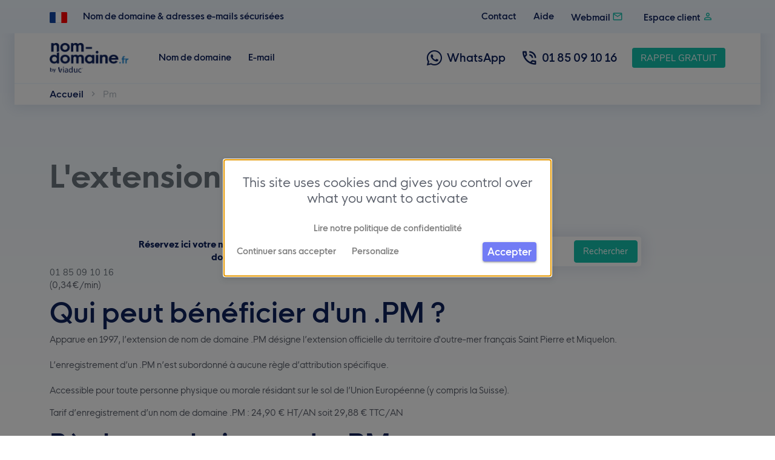

--- FILE ---
content_type: text/html; charset=UTF-8
request_url: https://www.nom-domaine.fr/pm.html
body_size: 7692
content:
<!DOCTYPE html>
<html>
    <head>
            <title>Nom-Domaine.fr - Protection de nom de domaine</title>
    <meta name="description" content="Le dépôt de nom de domaine est un élément majeur dans la protection et la communication de votre marque. Des services complets à des tarifs compétitifs vous sont proposés." />
    <meta name="keywords" content="achat nom domaine, enregistrement nom domaine, hebergement nom domaine, depot nom domaine, acheter nom domaine, deposer nom domaine, vente de nom de domaine, nom de domaine eu, reser" />
    <meta http-equiv="Content-Type" content="text/html; charset=UTF-8" />
    <meta http-equiv="Content-Language" content="fr" />
    <meta name="viewport" content="width=device-width, initial-scale=1">
    <meta name="robots" content="index,follow" />
    <meta name="google" content="notranslate"/>
    <meta name="google-site-verification" content="qIpm4yd42Cs5BS9XCNTiQ7WKkZIJPfjZ1TxKKy2GRWE" />
    <link rel="canonical" href="https://www.nom-domaine.fr/pm.html"/>
    <link href="/skins/nom-domaine.fr/site/favicon.png" rel="shortcut icon" />
    <link href="https://fonts.googleapis.com/css2?family=Newsreader:ital@1&amp;display=swap" rel="stylesheet">
    <link rel="stylesheet" type="text/css" media="all" href="/skins/nom-domaine.fr/site/minify-9-global-minify-1765353427.css"/>        <script type="application/ld+json">
        {
            "@context": "https://schema.org",
            "@type": "BreadcrumbList",
            "itemListElement" : [
                                                    {
                    "@type": "ListItem",
                    "position": 1,
                    "name": "Accueil",
                    "item": "https://nom-domaine.fr"
                },
                                        
                {
                    "@type": "ListItem",
                    "position": 2,
                    "name": "Pm"                                    }
                                                            ]
        }
    </script>
            <!-- Matomo -->
    <script>
    var _paq = window._paq = window._paq || [];
    /* tracker methods like "setCustomDimension" should be called before "trackPageView" */
    _paq.push(["setDocumentTitle", document.domain + "/" + document.title]);
    _paq.push(["setCookieDomain", "*.www.nom-domaine.fr"]);
    _paq.push(["setDomains", ["*.www.nom-domaine.fr","*.blog.nom-domaine.fr"]]);
    _paq.push(['trackPageView']);
    _paq.push(['enableLinkTracking']);
    (function() {
        var u='https://analytics.1789.fr/';
        _paq.push(['setTrackerUrl', u+'matomo.php']);
        _paq.push(['setSiteId', '77']);
        var d=document, g=d.createElement('script'), s=d.getElementsByTagName('script')[0];
        g.async=true; g.src=u+'matomo.js'; s.parentNode.insertBefore(g,s);
    })();
    </script>
    <!-- End Matomo Code -->
    <!-- Matomo Tag Manager -->
    <script>
    var _mtm = window._mtm = window._mtm || [];
    _mtm.push({'mtm.startTime': (new Date().getTime()), 'event': 'mtm.Start'});
    (function() {
        var d=document, g=d.createElement('script'), s=d.getElementsByTagName('script')[0];
        g.async=true; g.src='https://analytics.1789.fr/js/container_bCDkedNL.js'; s.parentNode.insertBefore(g,s);
    })();
    </script>
    <!-- End Matomo Tag Manager -->
    
    </head>
    <body class="bg-white" data-layout="topnav">
                                    <!-- NAVBAR START -->
<nav class="navbar navbar-expand-lg py-lg-1 bg-gradient">
    <div class="container">
        <!-- logo -->
        <a href="/" title="Accueil Nom-Domaine.fr" class="navbar-brand me-lg-2">
            <img src="/skins/nom-domaine.fr/site/flag.png" alt="" class="logo-dark" height="18" />
        </a>
        <a class="mobile-menu mx-auto">Nom de domaine & adresses e-mails sécurisées</a>

        <!-- menus -->
        <div class="collapse navbar-collapse web-menu white-menu" id="navbarNavDropdown">
            <!-- left menu -->
            <ul class="navbar-nav me-auto align-items-center">
                <li class="nav-item mx-lg-1">
                    <a class="nav-link active" href="/">Nom de domaine & adresses e-mails sécurisées</a>
                </li>
            </ul>

            <!-- right menu -->
            <ul class="navbar-nav ms-auto align-items-center">
                <li class="nav-item mx-lg-1">
                    <a class="nav-link active" href="/contact.html" title="Contact Nom-Domaine.fr" target="_blank">Contact</a>
                </li>
                <li class="nav-item mx-lg-1">
                    <a class="nav-link active" href="http://faq.nom-domaine.fr/questions-generales.html" title="Foire aux questions Nom-Domaine.fr" target="_blank">Aide</a>
                </li>
                <li class="nav-item mx-lg-1">
                    <a class="nav-link active" href="https://webmail.viaduc.fr" title="Webmail Nom-Domaine.fr" target="_blank">Webmail <i class="mdi mdi-email-outline me-1 text-success fs-4"></i></a>
                </li>
                <li class="nav-item mx-lg-1">
                    <a class="nav-link active" href="/espace-client.html" title="Espace client Nom-Domaine.fr">Espace client <i class="mdi mdi-account-outline me-1 text-success fs-4"></i></a>
                </li>
                                            </ul>
        </div>
    </div>
</nav>

                                        <!-- NAVBAR HEADER -->
<div class="navbar-dark menu-header rounded mx-3">
    <div class=" boxshadow">
                <nav class="py-lg-2 navbar navbar-expand-lg bg-white">
            <div class="container">

                <!-- logo -->
                <a href="/" class="navbar-brand me-lg-2">
                    <img src="/skins/nom-domaine.fr/site/LOGO_nd_viaduc_dark.png" alt="" class="logo-dark" height="50" />
                </a>
                <div class="row pr-2">
                    <div class="col">
                        <a href="tel:01 85 09 10 16" target="_blank" class="navbar-brand me-lg-2 mobile-menu">
                            <svg id="Phone_Call" data-name="Phone, Call" xmlns="http://www.w3.org/2000/svg" width="28" height="28" viewBox="0 0 28 28">
                                <g id="Groupe_40" data-name="Groupe 40" transform="translate(3 2.964)">
                                    <path id="Tracé_51" data-name="Tracé 51" d="M22.823,19.549l-1.456-1.457a1.862,1.862,0,0,0-2.634,0l-1.145,1.145a.882.882,0,0,1-.973.2,15.679,15.679,0,0,1-4.759-3.289A15.7,15.7,0,0,1,8.575,11.4a.91.91,0,0,1,.2-1.007L9.8,9.372a1.9,1.9,0,0,0,.106-2.739L8.451,5.177a2.483,2.483,0,0,0-3.511,0l-.81.808A3.966,3.966,0,0,0,3.074,9.549a19.513,19.513,0,0,0,5.539,9.838,19.513,19.513,0,0,0,9.838,5.539,3.966,3.966,0,0,0,3.564-1.055l.808-.808A2.484,2.484,0,0,0,22.823,19.549Z" transform="translate(-3 -2.964)" fill="none" stroke="#fff" stroke-linecap="round" stroke-linejoin="round" stroke-width="2"/>
                                    <path id="Tracé_52" data-name="Tracé 52" d="M13,6.991a3.944,3.944,0,0,1,2.854,1.155" transform="translate(-0.366 -2.01)" fill="none" stroke="#fff" stroke-linecap="round" stroke-linejoin="round" stroke-width="2"/>
                                    <path id="Tracé_53" data-name="Tracé 53" d="M18.682,5.318A8.012,8.012,0,0,0,13,2.964" transform="translate(1 -2.964)" fill="none" stroke="#fff" stroke-linecap="round" stroke-linejoin="round" stroke-width="2"/>
                                    <path id="Tracé_54" data-name="Tracé 54" d="M17.009,11a3.944,3.944,0,0,0-1.155-2.854" transform="translate(0.045 -1.599)" fill="none" stroke="#fff" stroke-linecap="round" stroke-linejoin="round" stroke-width="2"/>
                                    <path id="Tracé_55" data-name="Tracé 55" d="M18.682,5.318A8.012,8.012,0,0,1,21.036,11" transform="translate(1 -2.964)" fill="none" stroke="#fff" stroke-linecap="round" stroke-linejoin="round" stroke-width="2"/>
                                </g>
                                <path id="Tracé_56" data-name="Tracé 56" d="M0,0H28V28H0Z" fill="none"/>
                            </svg>
                        </a>
                    </div>
                    <div class="col">
                        <button class="navbar-toggler dark" type="button" data-bs-toggle="collapse" data-bs-target="#navbarNavDropdown"
                            aria-controls="navbarNavDropdown" aria-expanded="false" aria-label="Toggle navigation">
                            <i class="mdi mdi-menu"></i>
                        </button>
                    </div>
                </div>

                <!-- menus -->
                <div class="collapse navbar-collapse white-menu" id="navbarNavDropdown">
                    <!-- left menu -->
                    <ul class="navbar-nav me-auto align-items-center">
                        <li class="nav-item mx-lg-1">
                            <a class="nav-link active text-white" href="/">Nom de domaine</a>
                        </li>
                        <li class="nav-item mx-lg-1">
                            <a class="nav-link active text-white" href="/mailsecurity.html">E-mail</a>
                        </li>
                        <li class="nav-item mx-lg-1 mobile-menu">
                            <a class="nav-link active" href="/contact.html" target="_blank">Contact</a>
                        </li>
                        <li class="nav-item mx-lg-1 mobile-menu">
                            <a class="nav-link active" href="http://faq.nom-domaine.fr/questions-generales.html">Aide</a>
                        </li>
                        <li class="nav-item mx-lg-1 mobile-menu">
                            <a class="nav-link active" href="https://webmail.viaduc.fr" target="_blank">Webmail <i class="mdi mdi-email-outline me-1"></i></a>
                        </li>
                        <li class="nav-item mx-lg-1 mobile-menu">
                            <a class="nav-link active" href="/espace-client.html">Espace client <i class="mdi mdi-account-outline me-1"></i></a>
                        </li>
                    </ul>

                    <!-- right menu -->
                    <ul class="right-menu navbar-nav ms-auto align-items-center">
                        <li class="nav-item me-3 text-white font-weight-bold fs-4">
                            <a href="https://wa.me/33757913129" target="_blank" class="d-flex text-white align-items-center text-darkblue">
                                <i class="mdi mdi-whatsapp me-1 fs-2"></i>                                WhatsApp
                            </a>
                        </li>
                        <li class="nav-item me-3 text-white font-weight-bold fs-4">
                            <a href="tel:01 85 09 10 16" target="_blank" class="d-flex text-white align-items-center text-darkblue">
                                <i class="mdi mdi-phone-in-talk-outline me-1 fs-2"></i>01 85 09 10 16                            </a>
                        </li>
                        <li class="nav-item me-0">
                            <a target="#freeRecall" class="btn btn-sm btn-success text-uppercase fs-5 d-none d-lg-inline-flex text-white" data-bs-toggle="modal" data-bs-target="#freeRecall">
                                Rappel gratuit
                            </a>
                        </li>
                    </ul>

                    <div id="freeRecall" class="modal fade" tabindex="-1" role="dialog" aria-hidden="true">
                        <div class="modal-dialog modal-dialog-centered">
                            <form class="modal-content" id="form-valid-callMe" method="post" action="">
                                <div class="modal-header">
                                    <p class="modal-title h4" id="warning-header-modalLabel">Rappel gratuit</p>
                                    <button type="button" class="btn-close" data-bs-dismiss="modal" aria-hidden="true"></button>
                                </div>
                                <div class="modal-body">
                                    <div class="mb-2 position-relative form-floating">
                                        <p>Laissez-nous vos coordonnées et notre équipe vous rappel dans les meilleurs délais.</p>
                                    </div>
                                    <div class="mb-2 position-relative form-floating">
                                        <input type="text" name="callMeContact[name]" placeholder="Nom" value="" class="form-control">
                                        <label>Nom</label>
                                        <div class="invalid-feedback">La valeur entrée est incorrecte</div>
                                    </div>
                                    <div class="mb-2 position-relative form-floating">
                                        <input type="text" name="callMeContact[firstname]" placeholder="Prénom" value="" class="form-control">
                                        <label>Prénom</label>
                                        <div class="invalid-feedback">La valeur entrée est incorrecte</div>
                                    </div>
                                    <div class="mb-2 position-relative form-floating">
                                        <input type="text" name="callMeContact[phone]" placeholder="Téléphone" value="" class="form-control">
                                        <label>Téléphone</label>
                                        <div class="invalid-feedback">La valeur entrée est incorrecte</div>
                                    </div>
                                    <div class="mb-2">
                                        <button type="submit" class="validate btn btn-success rounded d-flex m-auto">Valider</button>
                                    </div>
                                </div>
                            </form><!-- /.modal-content -->
                        </div><!-- /.modal-dialog -->
                    </div><!-- /.modal -->
                </div>
            </div>
        </nav>

                <nav class="navbar navbar-expand-lg py-lg-1 bg-white" style="margin-top:2px;">
            <div class="container tunnelSteps fs-5 fw-bold">
                <ol class="breadcrumb fw-normal mb-0 py-0 white-menu">
                    <li class="breadcrumb-item"><a href="/">Accueil</a></li>                                            <li class="breadcrumb-item active">
                            Pm                        </li>
                                    </ol>
            </div>
        </nav>
                    </div>
</div>
                    
        <div class="blockExtensions mb-5 hero-section interneBis">
    <div class="container">
        <div class="row">
            <div class="blockExtensions">
                <div class="titre">
                    <h1 class="centredH2">L'extension <span class="ext">.PM</span></h1>
                </div>

                <div class="text-center mx-auto  mt-5 col-lg-9">
    <div class="row align-items-center justify-content-center">
                <div class="col-md-3 text-end">
            <p class="text-extrabold text-darkblue m-0">Réservez ici votre nom de domaine</p>
        </div>
        
        <div class="col-md-9">
            <form class="form-group w-100" action="/verifier-domaine.html" method="get">
                <div class="input-group p-1 bg-white boxshadow rounded">
                    <div class="input-group-prepend">
                        <span class="input-group-text border-0 text-darkblue bg-lightblue fw-bold" id="basic-addon1">www.</span>
                    </div>
                    <input type="text" id="search" class="search form-control border-0" name="search" placeholder="Tapez ici votre nom de domaine">
                    <input class="btn btn-success rounded" id="domainSubmit" class="domainSubmit" type="submit" value="Rechercher">
                    <input type="hidden" name="directCommand" value="1">
                                        <input type="hidden" name="extraTld" value="pm">
                                        <input type="hidden" name="check" value="1">
                </div>
            </form>
        </div>
    </div>
</div>


                <div class="adviceTel">
                    <div class="line-1">
                        01 85 09 10 16                    </div>
                    <div class="line-2">
                        <span class="price">(0,34€/min)</span>
                    </div>
                </div>

                
                <div class="boite_txt">
                    <h2>Qui peut bénéficier d'un .PM ?</h2>
                    <p>
                        Apparue en 1997, l’extension de nom de domaine .PM  désigne l’extension officielle du territoire d'outre-mer français Saint Pierre et Miquelon.<br /><br />

                        L’enregistrement d’un .PM n’est subordonné à aucune règle d’attribution spécifique.<br /><br />

                        Accessible pour toute personne physique ou morale résidant sur le sol de l’Union Européenne (y compris la Suisse).
                    </p>
                </div>

                    <p>Tarif d’enregistrement d’un nom de domaine .PM : 24,90 € HT/AN soit 29,88 € TTC/AN</p>


                <div class="boite_txt">
                    <h2>Règles techniques du .PM :</h2>
                    <p>
                        Le nom de domaine doit être composé de 3 à 63 caractères alphabétiques et numériques. L'utilisation d'un tiret « - » est également acceptée,  cependant on ne peut pas commencer ou terminer par un tiret.<br /><br />

                        Depuis le 03/07/12 l’ouverture des IDN (noms de domaine accentués), tous les caractères suivants sont acceptés: <br /><br />
                        a, à, á, â, ã, ä, å, æ, b, c, ç, d, e, è, é, ê, ë, f, g, h, i, ì, í, î, ï, j, k, l, m, n, ñ, o, ò, ó, ô, õ, ö, oe, p, q, r, s, t, u, ù, ú, û, ü, v, w, x, y, ý, ÿ, z, ß <br /><br />
                        <b>Les critères d’attribution de noms de domaine peuvent changer au cours de l’année. Pour une information en temps réel et un conseil personnalisé, veuillez prendre contact directement avec nous au : 01 85 09 10 16</b>
                    </p>
                </div>

                <div class="container mt-4">
    <div class="row">
        <div class="col text-start">
            <a class="right" href="/tarifs.html">Voir toutes les extensions</a>
        </div>
        <div class="col text-center">
            <a class="left" href="/">Retour aux noms de domaine</a>
        </div>
        <div class="col text-end">
            <a class="center" href="/verifier-domaine.html">Réserver cette extension</a>
        </div>
    </div>
</div>
</div>
        </div>
    </div>
</div>

                                    <!-- BANNIERE TRUSTPILOT -->
<section class="trustpilot mt-3">
    <div class="container">
        <div class="col-lg-12 text-center">
            <!-- TrustBox widget - Carousel -->
            <div class="trustpilot-widget" data-locale="fr-FR" data-template-id="53aa8912dec7e10d38f59f36" data-businessunit-id="51954ccd00006400052ff3f0" data-style-height="140px" data-style-width="100%" data-theme="light" data-stars="5" data-review-languages="fr">
            <a href="https://fr.trustpilot.com/review/nom-domaine.fr" target="_blank" rel="noopener">Trustpilot</a>
            </div>
            <!-- End TrustBox widget -->
        </div>
    </div>
</section>
                        <!-- FOOTER -->
<footer class="blockfooter position-relative mx-3">
    <div class="container">
        <div class="row">
            <div class="col-lg-3 pe-5 footer-description">
                <img src="/skins/nom-domaine.fr/site/LOGO_nd_viaduc_dark.png" alt="" class="logo-dark" height="50" />
                <p class="mt-4 text-darkblue">Nos solutions vous offrent toute la sécurité, la fiabilité et la qualité dont vous avez besoin dans vos démarches et installations Internet.
                </p><p class="text-darkblue">Made in Angers (49) France.</p>

                <img src="/skins/nom-domaine.fr/site/certif_viaduc.png" alt="" class="logo-dark" height="100" />

            </div>

            <div class="col-lg-3 ps-4 mt-lg-0">
                <p class="h5">Nos services</p>

                <ul class="list-unstyled pl-0 mb-0 mt-3">
                    <li class="mt-2"><a href="/" title="Domaine Nom-Domaine.fr">Nom de domaine</a></li>
                    <li class="mt-2"><a href="/veille-nom-de-domaine.html" title="Veille Nom-Domaine.fr">Récupération de nom de domaine</a></li>
                    <li class="mt-2"><a href="/transfert.html" title="transfert Nom-Doamine.fr">Transfert de nom de domaine</a></li>
                    <li class="mt-2"><a href="/whois.html" title="Whois Nom-Domaine.fr">Whois</a></li>
                    <li class="mt-2"><a href="https://webmail.viaduc.fr" target="_blank" title="Webmail Nom-Domaine.fr">Webmail</a></li>
                    <li class="mt-2"><a href="/mailsecurity.html" title="MailSecurity+ TM Nom-Domaine.fr">MailSecurity+TM</a></li>
                    <li class="mt-2"><a href="/hebergement.html" title="hebergment Nom-Domaine.fr">Hébergement</a></li>
                    <li class="mt-2"><a href="https://www.viaduc.fr/" target="_blank">Création de site web</a></li>
                </ul>

            </div>

            <div class="col-lg-3 ps-4 mt-lg-0">
                <p class="h5">A propos</p>

                <ul class="list-unstyled pl-0 mb-0 mt-3">
                    <li class="mt-2"><a href="/qui-sommes-nous.html" title="Qui est Nom-Domaine.fr">Qui sommes-nous ?</a></li>
                    <li class="mt-2"><a href="http://blog.nom-domaine.fr/" target="_blank">Blog</a></li>
                    <li class="mt-2"><a href="/contact.html" title="Contact Nom-Domaine.fr">Contact</a></li>
                </ul>

                <p class="h5 mt-3">Support & Assistance</p>

                <ul class="list-unstyled pl-0 mb-0 mt-3">
                    <li class="mt-2"><a href="http://faq.nom-domaine.fr/questions-generales.html" target="_blank" title="Foire aux questions Nom-Domaine.fr">Aide</a></li>
                    <li class="mt-2"><a href="/tarifs.html" title="Tarifs Nom-Domaine.fr">Tarifs</a></li>
                </ul>
            </div>

            <div class="col-lg-3 ps-4 mt-lg-0">
                <p class="h5">Suivez-nous sur</p>

                <ul class="list-unstyled pl-0 mb-0 mt-3">
                    <li class="mt-2">
                        <a href="http://www.facebook.com/NomDomaine.fr" target="_blank" title="Facebook"><i class="mdi mdi-facebook"></i> Facebook</a>
                    </li>
                    <li class="mt-2">
                        <a href="http://linkedin.com/company/nom-domaine-fr" target="_blank" title="Linkedin"><i class="mdi mdi-linkedin"></i> Linkedin</a>
                    </li>
                </ul>
            </div>
        </div>
    </div>
</footer>

<!-- MENTIONS LEGALES -->
<footer class="bg-white pt-2">
    <div class="container">
        <div class="row">
            <div class="col-lg-5 rights">
                <p class="text-darkblue font-weight-bold">©2021 Nom-domaine.fr - Tous droits réservés</p>
            </div>
            <div class="col-lg-7 btnFooter">
                <a class="mx-1" href="/mentions-legales.html">Mentions légales</a>|
                <a class="mx-1" href="/cookies.html">Politique de confidentialité</a>|
                <a class="mx-1" href="/cgv.html" title="cgv Nom-Domaine.fr">CGV</a>|
                <a class="mx-1" href="https://consumer-redress.ec.europa.eu/index_fr" target="_blank">Plateforme RLL</a>|
                <a class="mx-1" href="mailto:info@nom-domaine.fr">info@nom-domaine.fr</a>
            </div>
        </div>
    </div>
</footer>
        
        <!-- SCRIPTS -->
        <script type="text/javascript" src="/javascripts/nom-domaine.fr/underscore.min.js"></script>	<script type="text/javascript" src="/javascripts/nom-domaine.fr/hyper/vendor.min.js"></script>	<script type="text/javascript" src="/tarteaucitron.js/tarteaucitron.js"></script>	<script type="text/javascript" src="/js/minify-9-global-minify-1765353427.js"></script>        <script type="text/javascript" src="//widget.trustpilot.com/bootstrap/v5/tp.widget.bootstrap.min.js" async></script>
        <script type="text/javascript">
    var tarteaucitronCustomText = {
        "denyAll": "Continuer sans accepter",
        "acceptAll": "Accepter",
        "title": "Gestion des cookies",
        "privacyUrl": "Lire notre politique de confidentialité",
    };
    (function() {
        tarteaucitron.services.mouseflow = {
            "key": "mouseflow",
            "type": "analytic",
            "name": "Mouseflow",
            "needConsent": true,
            "cookies": ['mf_user', 'mf_f24b5894-d998-4d23-9c7c-4fc96eebe2e4'],
            "uri": "https://mouseflow.com/",
            "readmoreLink": "https://help.mouseflow.com/en/articles/4282966-what-is-your-cookie-policy", // If you want to change readmore link
            "js": function () {
                "use strict";
                // When user allow cookie
                window._mfq = window._mfq || [];

                (function() {
                    var mf = document.createElement("script");

                    mf.type  = "text/javascript";
                    mf.async = true;
                    mf.src   = "//cdn.mouseflow.com/projects/f24b5894-d998-4d23-9c7c-4fc96eebe2e4.js";

                    document.getElementsByTagName("head")[0].appendChild(mf);
                })();
            },
            "fallback": function () {
                "use strict";
                // when use deny cookie
            }
        };
        tarteaucitron.cdn = 'tarteaucitron.js/';
        tarteaucitron.init({
            "privacyUrl": "/cookies.html", /* Privacy policy url */

            "hashtag": "#tarteaucitron", /* Open the panel with this hashtag */
            "cookieName": "tarteaucitron", /* Cookie name */

            "orientation": "middle", /* Banner position (top - bottom) */

            "groupServices": true, /* Group services by category */

            "showAlertSmall": false, /* Show the small banner on bottom right */
            "cookieslist": false, /* Show the cookie list */

            "closePopup": false, /* Show a close X on the banner */

            "showIcon": false, /* Show cookie icon to manage cookies */
            "iconPosition": "BottomRight", /* BottomRight, BottomLeft, TopRight and TopLeft */

            "adblocker": false, /* Show a Warning if an adblocker is detected */

            "DenyAllCta" : true, /* Show the deny all button */
            "AcceptAllCta" : true, /* Show the accept all button when highPrivacy on */
            "highPrivacy": true, /* HIGHLY RECOMMANDED Disable auto consent */

            "handleBrowserDNTRequest": true, /* If Do Not Track == 1, disallow all */

            "removeCredit": true, /* Remove credit link */
            "moreInfoLink": true, /* Show more info link */

            "useExternalCss": true, /* If false, the tarteaucitron.css file will be loaded */
            "useExternalJs": false, /* If false, the tarteaucitron.js file will be loaded */

            //"cookieDomain": ".my-multisite-domaine.fr", /* Shared cookie for multisite */

            "readmoreLink": "", /* Change the default readmore link */

            "mandatory": true, /* Show a message about mandatory cookies */
        });
    })();
</script>
<script type="text/javascript">
            tarteaucitron.user.gtagUa = 'G-J1483JXXY2';
        tarteaucitron.user.gtagMore = function () {
            if (typeof gtagEvents !== 'undefined') {
                while (gtagEvents.length){
                    gtagEvents.shift().call();
                }
            }
        };
        (tarteaucitron.job = tarteaucitron.job || []).push('gtag');
    
            (tarteaucitron.job = tarteaucitron.job || []).push('mouseflow');

        tarteaucitron.user.googletagmanagerId = 'GTM-5SDJKHS4';
        (tarteaucitron.job = tarteaucitron.job || []).push('googletagmanager');

        tarteaucitron.user.facebookpixelId = '1186068366918372';
        tarteaucitron.user.facebookpixelMore = function () { /* add here your optionnal facebook pixel function */ };
        (tarteaucitron.job = tarteaucitron.job || []).push('facebookpixel');
    </script>

                    <!-- START IADVIZE LIVECHAT -->
    <script type="text/javascript">
    (function() {
        var idz = document.createElement('script'); idz.type = 'text/javascript'; idz.async = true;
        idz.src = document.location.protocol + "//lc.iadvize.com/iadvize.js?sid="+5809 ;
        var s = document.getElementsByTagName('script')[0]; s.parentNode.insertBefore(idz, s);
    })();
    </script>
    <!-- END IADVIZE LIVECHAT -->
        </body>
</html>



--- FILE ---
content_type: application/javascript; charset=utf-8
request_url: https://www.nom-domaine.fr/js/minify-9-global-minify-1765353427.js
body_size: 4401
content:
var Utils={apiUrl:"/ajax/apiRequest.html",toastTemplate:"",getGetParameter:function(b,a){var d=Utils.getGetParameters(a),c=null;if(b&&d[b]){c=d[b]}return c},getGetParameters:function(a){var b={};if(!a){a=window.location.href}a.replace(/[?&]+([^=&]+)=?([^&]*)?/gi,function(c,d,e){b[d]=decodeURIComponent(e!==undefined?e:"")});return b},hidePageLoader:function(a){var c="#blockGlobal";if(!_.isUndefined(a)){c=c+" "+a}var b=$("#blockGlobal #blockContent").css("top").replace("-","").replace("px","");$(c).css({overflow:"",position:$(c).data("css-position")});if(c=="#blockGlobal"){$(c).css("height","auto");$(c+" #blockContent").css("top","auto");$(document).scrollTop(b)}$(c+" .pageLoader").remove()},initLazyLoading:function(a){window.contentLoader=$(".contentLoading").remove().removeClass("d-none");$(".lazyLoad").each(function(){var b=$(this);if(!b.is(":visible")){b.closest(".collapse").on("shown.bs.collapse.Utils",function(){Utils.loadElement(b,a);$(this).off("shown.bs.collapse.Utils")})}else{Utils.loadElement(b,a)}})},initModals:function(){var a="[data-bs-toggle=modal], [data-toggle=modal], [data-modal]";$(document).off("click",a).on("click.Viaduc",a,function(c){c.preventDefault();c.stopPropagation();var b=$(this),d={reload:false};if(typeof b.attr("href")!=="undefined"){d.href=b.attr("href")}else{if(b.data("modal")){d.href=b.data("modal")}}if(b.data("reload")){d.reload=b.data("reload")}if(b.data("reloadLoader")){d.reload=b.data("reloadLoader")}if(b.data("target")){switch(true){case RegExp("lg").test(b.data("target")):d.size="lg";break;case RegExp("sm").test(b.data("target")):d.size="sm";break;case RegExp("full-width").test(b.data("target")):d.size="full-width";break}switch(true){case RegExp("top").test(b.data("target")):d.type="top";break;case RegExp("bottom").test(b.data("target")):d.type="bottom";break;case RegExp("dialog-centered").test(b.data("target")):d.type="dialog-centered";break;case RegExp("right").test(b.data("target")):d.type="right";break}}if(!b.data("bsTarget")||b.data("bsTarget")=="#modal"){Utils.modal(d)}})},initNotifications:function(){var a=$(".toast",$("#toastsContainer")).clone();Utils.toastTemplate=a;$("#toastsContainer").html("");$("#toastsContainer").on("show.bs.toast",".toast",function(b,c){let toastObj=$(this),autoHide=toastObj.data("bs.toast")._config.autohide;if(autoHide){let delay=toastObj.data("bs.toast")._config.delay;$(".progress-bar",toastObj).css("transition","none");$(".progress-bar",toastObj).animate({width:"100%"},delay,"linear")}else{$(".progress-bar",toastObj).css("width","100%").attr("aria-valuenow","100")}})},initPopovers:function(a){$('.jsPopover,[data-toggle="popover"],[data-bs-toggle="popover"]',a).popover()},initTooltips:function(a){if(!(a instanceof jQuery&&a.length)){a=$(document)}a.on("customReload.Viaduc customLoad.Viaduc",'[data-bs-toggle="tooltip"], [data-toggle="tooltip"], [data-tooltip], .jsTooltip',function(){$(this).not('.btn-group .jsTooltip, .btn-group [data-toggle="tooltip"], .btn-group [data-bs-toggle="tooltip"]').tooltip()});a.on("customReload.Viaduc customLoad.Viaduc",'.btn-group .jsTooltip, .btn-group [data-toggle="tooltip"], .btn-group [data-bs-toggle="tooltip"]',function(){$(this).tooltip({container:"body"})})},loadElement:function(b,c){var a=window.contentLoader.clone().hide();b.replaceWith(a.show());$.ajax({type:"GET",url:"/ajax"+b.data("href"),dataType:"html",success:function(d){var e=$(d);e.data("href",b.data("href"));if(b.data("replaceParent")){a.hide().parent().replaceWith(e)}else{a.hide().replaceWith(e)}if(_(c).isFunction()){c(e)}}})},modal:function(b){var a=$("#modal");if(!a.length){let modalHTML='<div id="modal" class="modal fade" tabindex="-1" role="dialog" aria-hidden="true">';modalHTML+='<div class="modal-dialog"><div class="modal-content"></div></div></div>';a=$(modalHTML);$("body").append(a)}$(".modal-dialog",a).attr("class","modal-dialog dialog-scrollable");$(".modal-dialog",a).attr("style","");$(".modal-content",a).attr("style","");if(typeof b.size!=="undefined"){$(".modal-dialog",a).addClass("modal-"+b.size)}if(typeof b.type!=="undefined"){if(b.type=="centered"){$(".modal-dialog",a).addClass("modal-dialog-"+b.type)}else{$(".modal-dialog",a).addClass("modal-"+b.type)}if(b.type=="right"){$(".modal-dialog",a).attr("style","min-height:100%; height:auto;")}}$(".modal-content",a).html("");if(typeof b.href!=="undefined"){$(".modal-content",a).load(b.href,function(){$(".modal-content *",a).trigger("customLoad.Viaduc")})}else{if(typeof b.HTML!=="undefined"){$(".modal-content",a).html($(b.HTML));$(".modal-content *",a).trigger("customLoad.Viaduc")}else{if(typeof b.content!=="undefined"){let contentHTML="";if(typeof b.title!=="undefined"){contentHTML+='<div class="modal-header"><h4 class="modal-title"">'+b.title+"</h4>";contentHTML+='<button type="button" class="btn-close" data-bs-dismiss="modal" aria-label="Close"></button></div>'}contentHTML+='<div class="modal-body">'+b.content+"</div>";if(typeof b.footer!=="undefined"){contentHTML+='<div class="modal-footer">'+b.footer+"</div>"}$(".modal-content",a).html($(contentHTML));$(".modal-content *",a).trigger("customLoad.Viaduc")}}}a.off("hidden.bs.modal").on("hidden.bs.modal",function(d){var c=true;if(typeof b.reload!=="undefined"&&b.reload){if(/^#/.test(b.reload)){let reloadLoader=true;if(!_.isUndefined(b.reloadLoader)){reloadLoader=b.reloadLoader}Utils.reloadElement(b.reload,undefined,reloadLoader);c=false}if(c){location.reload()}}});a.off("submit.Viaduc","form").on("submit.Viaduc","form",function(d){d.preventDefault();var c=$(this),e=new FormData(c.get(0));$(".modal-content",a).css("min-width",$(".modal-content",a).width()+"px");$.ajax({type:"POST",url:"/ajax"+c.attr("action"),data:e,dataType:"html",processData:false,contentType:false,success:function(f){$(".modal-content").empty();$(".modal-content").append(f)},error:function(){Utils.notify("La requête n'a pas abouti","warning")}})});a.off("click","button.btn-primary").on("click","button.btn-primary",function(c){c.preventDefault();$(".modal-content form").submit()});a.off("click.Viaduc","a").on("click.Viaduc","a",function(d){d.preventDefault();var c=$(d.target);if(!c.is("a")){c=c.closest("a")}if(c.attr("href").match(/^\/ajax\//)){$.ajax({type:"GET",url:c.attr("href"),dataType:"html",success:function(e){$(".modal-content").empty();$(".modal-content").append(e)},error:function(){Utils.notify("La requête n'a pas abouti","warning")}})}else{window.location.href=c.attr("href")}});$("* .modal-content",a).trigger("customLoad.Viaduc");a.modal("show")},notify:function(f,d,e){var b=Utils.toastTemplate.clone(),c="mdi mdi-information",a=true;if(typeof f==="undefined"){f=""}if(typeof d==="undefined"){d="info"}if(d=="warning"){c="mdi mdi-alert";a=false}if(d=="danger"){c="mdi mdi-shield-alert";a=false}if(d=="success"){c="mdi mdi-party-popper"}b.attr("class","toast bg-"+d);$(".toastIcon",b).attr("class","mr-1 mdi "+c+" toastIcon");$(".progress-bar",b).attr("class","progress-bar bg-"+d);$(".toastTitle",b).html(e);$(".toastText",b).html(f);if(f==""){$(".toast-body",b).remove()}$("#toastsContainer").append(b);b.toast({animation:true,autohide:a,delay:10000});b.toast("show")},pushAnalyticsEvent:function(a){if(typeof gtag!=="undefined"){a()}else{window.gtagEvents=window.gtagEvents||[];window.gtagEvents.push(a)}},reloadElement:function(d,f,a,c){var e="/ajax";if(typeof d!=="undefined"){if(typeof d==="string"){d=[d]}for(let i=0;i<d.length;i++){let id=d[i];if(!$(id).closest("#blockContent").length){e=""}}var b=e+location.pathname+location.search;if(!_.isUndefined(c)){b=e+c}if(typeof f!=="undefined"&&f!=null){b=Utils.addParamsToUrl(f,b)}if(a){let elements=d;if(_(a).isString()){elements=[a]}else{if(_(a).isArray()){elements=a}}_(elements).each(function(h,g,j){Utils.showPageLoader(h)})}$.ajax({type:"GET",url:b,dataType:"html",success:function(h){var g=false;for(let i=0;i<d.length;i++){let id=d[i];if($(id).length){if(!g){g=true}Utils.removeTooltips($(id));if("#"+$(h).attr("id")==id){let datas=$(id).data();$(id).replaceWith($(h));$(id).data(datas)}else{$(id).html($(h).find(id).html())}$(id).add("*",$(id)).trigger("customReload.Viaduc")}}if(!g){location.reload()}},complete:function(){if(a){let elements=d;if(_(a).isString()){elements=[a]}else{if(_(a).isArray()){elements=a}}_(elements).each(function(h,g,j){Utils.hidePageLoader(h)})}}})}},removeTooltips:function(a){if(!(a instanceof jQuery&&a.length)){a=$(document)}$('[data-tooltip], [data-toggle="tooltip"], [data-bs-toggle="tooltip"], .jsTooltip',a).tooltip("dispose")},requestApi:function(a){$.ajax({type:a.method,url:Utils.apiUrl,dataType:"json",data:{entity:a.entity,method:a.method,params:a.params},success:function(b,d,c){if(typeof a.success==="function"){a.success(b,d,c)}},error:function(c,d,b){if(typeof a.error==="function"){a.error(c,d,b)}}})},scrollAndBlink:function(b,a,c){if(!a){a=3}if(!c){c=200}if(b.length){$("html, body").animate({scrollTop:b.offset().top-100},500,function(){let count=0;const d=function(){b.fadeOut(c,function(){b.fadeIn(c,function(){if(++count<a){d()}})})};d()})}},showPageLoader:function(b){var e="#blockGlobal";if(!_.isUndefined(b)){e=e+" "+b}if(!$(".pageLoader",$(e)).length){var d='<div class="mat-loader"><svg class="circularLoader" viewBox="25 25 50 50"><circle class="path" cx="50" cy="50" r="20" fill="none" stroke-width="2" stroke-miterlimit="10"/></svg></div>',a='<div class="pageLoader">'+d+"</div>",c="-"+$(document).scrollTop()+"px";$(e).append($(a));$(e).data("css-position",$(e).css("position"));$(e).css({overflow:"hidden",position:"relative"});if(e=="#blockGlobal"){$(e).css("height","100vh");$(e+" #blockContent").css("top",c)}else{let matLoader=$(e).find(".mat-loader"),position=(($(e).height()-matLoader.height())/2);matLoader.addClass("inBlock");if(position>0){matLoader.css("margin-top",position+"px")}}}},triggerLoad:function(a){if($(a).length){$(a).add("*",$(a)).trigger("customLoad.Viaduc")}}};jQuery(document).ready(function(e){Utils.initNotifications();Utils.initModals();if(window.location.pathname=="/validation.html"){function f(h){var g=h.closest("ul");if(g.find("input:checked").length>=2){g.find("input:checkbox:not(:checked)").attr("disabled",true)}else{if(g.find("input:checked").length<2){g.find("input:checkbox:not(:checked)").attr("disabled",false)}}}e(".chooseEmail input[type=checkbox]").click(function(g){f(e(this))});e(".chooseEmail .formActions input").click(function(g){Utils.pushAnalyticsEvent(function(){gtag("event","validation",{event_category:"formulaire",event_label:"création adresse e-mail"})})});e(".chooseEmail ul li:nth-child(1) input").each(function(){f(e(this))})}var d=e('input[name="callMeContact[name]"]'),c=e('input[name="callMeContact[firstname]"]'),b=e('input[name="callMeContact[phone]"]'),a=d.add(c).add(b);e("#form-valid-callMe").on("submit",function(h){h.preventDefault();var j=true,g={phone:/^((\+[0-9]{2})(0)?[0-9]{9}|[0-9]{10})$/i,name:/^[a-zA-Z'àâéèêôùûçÀÂÉÈÔÙÛÇ.\-\ ]{2,}$/};a.each(function(k){var l=e(this).attr("name").replace("callMeContact[","").replace("]","");if(l=="firstname"){l="name"}if(!g[l].test(e(this).val())){e(this).addClass("is-invalid");j=false}});if(j){e.ajax({type:"POST",url:"callMe.html",data:e("#form-valid-callMe").serialize(),success:function(){e("#form-valid-callMe").find(".modal-body").html('<p class="text-center">Nous avons bien pris en compte votre demande et nous vous appelons dès que possible.</p>')},error:function(){e("#form-valid-callMe").find(".modal-body").html('<p class="text-center">Une erreur est survenue lors de l\'envoie de votre demande, merci de réessayer ultérieurement.</p>')}})}});a.focus(function(){e(this).removeClass("is-invalid")});if(e("#preBasketContainer").length){e("#preBasketContainer #previous").off("click").on("click",function(g){g.preventDefault();let target=e("a:contains('Retour'):visible[id!=previous]");if(!target.length){window.history.back()}else{if(target.is("a")){target[0].click()}else{target.trigger("click")}}});e("#preBasketContainer #next").off("click").on("click",function(g){g.preventDefault();let target=e("button:contains('Continuer'):visible, button:contains('Valider ma commande'):visible, button:contains('Étape suivante'):visible, a:contains('Étape suivante'):visible[id!=next]");if(target.is("a")){target[0].click()}else{if(target.is(":contains('Valider ma commande')")){Utils.scrollAndBlink(target.closest("form"))}else{target.trigger("click")}}})}e(document).on("mouseout",function(g){if(g.clientY<=0&&g.relatedTarget===null){e.get({url:"/ajax/modal-exit.html",dataType:"html",data:{path:document.location.pathname,search:document.location.search.replace("?","")},success:function(h){if(e(h).length){Utils.modal({HTML:h,type:"centered"});Utils.pushAnalyticsEvent(function(){gtag("event","modal_exit")});e("#promoLink").off("click.Viaduc").on("click.Viaduc",function(j){Utils.pushAnalyticsEvent(function(){gtag("event","click_promo_link")})})}}})}});setTimeout(function(){e.get({url:"/ajax/modal-lead.html",dataType:"html",success:function(g){if(e(g).length){Utils.modal({HTML:g,type:"centered",size:"lg"});Utils.pushAnalyticsEvent(function(){gtag("event","modal_lead")});e("#modal").on("submit",function(h){console.log("submit_lead");Utils.pushAnalyticsEvent(function(){gtag("event","submit_lead")})})}}})},15000)});

--- FILE ---
content_type: application/javascript; charset=utf-8
request_url: https://www.nom-domaine.fr/javascripts/nom-domaine.fr/hyper/vendor.min.js
body_size: 254970
content:
!function(t,e){"use strict";"object"==typeof module&&"object"==typeof module.exports?module.exports=t.document?e(t,!0):function(t){if(t.document)return e(t);throw new Error("jQuery requires a window with a document")}:e(t)}("undefined"!=typeof window?window:this,function(w,F){"use strict";function y(t){return"function"==typeof t&&"number"!=typeof t.nodeType&&"function"!=typeof t.item}function I(t){return null!=t&&t===t.window}var e=[],N=Object.getPrototypeOf,o=e.slice,R=e.flat?function(t){return e.flat.call(t)}:function(t){return e.concat.apply([],t)},B=e.push,M=e.indexOf,j={},q=j.toString,$=j.hasOwnProperty,U=$.toString,z=U.call(Object),g={},_=w.document,Y={type:!0,src:!0,nonce:!0,noModule:!0};function W(t,e,a){var i,n,r=(a=a||_).createElement("script");if(r.text=t,e)for(i in Y)(n=e[i]||e.getAttribute&&e.getAttribute(i))&&r.setAttribute(i,n);a.head.appendChild(r).parentNode.removeChild(r)}function Z(t){return null==t?t+"":"object"==typeof t||"function"==typeof t?j[q.call(t)]||"object":typeof t}var t="3.7.1",G=/HTML$/i,C=function(t,e){return new C.fn.init(t,e)};function K(t){var e=!!t&&"length"in t&&t.length,a=Z(t);return!y(t)&&!I(t)&&("array"===a||0===e||"number"==typeof e&&0<e&&e-1 in t)}function x(t,e){return t.nodeName&&t.nodeName.toLowerCase()===e.toLowerCase()}C.fn=C.prototype={jquery:t,constructor:C,length:0,toArray:function(){return o.call(this)},get:function(t){return null==t?o.call(this):t<0?this[t+this.length]:this[t]},pushStack:function(t){t=C.merge(this.constructor(),t);return t.prevObject=this,t},each:function(t){return C.each(this,t)},map:function(a){return this.pushStack(C.map(this,function(t,e){return a.call(t,e,t)}))},slice:function(){return this.pushStack(o.apply(this,arguments))},first:function(){return this.eq(0)},last:function(){return this.eq(-1)},even:function(){return this.pushStack(C.grep(this,function(t,e){return(e+1)%2}))},odd:function(){return this.pushStack(C.grep(this,function(t,e){return e%2}))},eq:function(t){var e=this.length,t=+t+(t<0?e:0);return this.pushStack(0<=t&&t<e?[this[t]]:[])},end:function(){return this.prevObject||this.constructor()},push:B,sort:e.sort,splice:e.splice},C.extend=C.fn.extend=function(){var t,e,a,i,n,r=arguments[0]||{},s=1,o=arguments.length,h=!1;for("boolean"==typeof r&&(h=r,r=arguments[s]||{},s++),"object"==typeof r||y(r)||(r={}),s===o&&(r=this,s--);s<o;s++)if(null!=(t=arguments[s]))for(e in t)a=t[e],"__proto__"!==e&&r!==a&&(h&&a&&(C.isPlainObject(a)||(i=Array.isArray(a)))?(n=r[e],n=i&&!Array.isArray(n)?[]:i||C.isPlainObject(n)?n:{},i=!1,r[e]=C.extend(h,n,a)):void 0!==a&&(r[e]=a));return r},C.extend({expando:"jQuery"+(t+Math.random()).replace(/\D/g,""),isReady:!0,error:function(t){throw new Error(t)},noop:function(){},isPlainObject:function(t){return!(!t||"[object Object]"!==q.call(t)||(t=N(t))&&("function"!=typeof(t=$.call(t,"constructor")&&t.constructor)||U.call(t)!==z))},isEmptyObject:function(t){for(var e in t)return!1;return!0},globalEval:function(t,e,a){W(t,{nonce:e&&e.nonce},a)},each:function(t,e){var a,i=0;if(K(t))for(a=t.length;i<a&&!1!==e.call(t[i],i,t[i]);i++);else for(i in t)if(!1===e.call(t[i],i,t[i]))break;return t},text:function(t){var e,a="",i=0,n=t.nodeType;if(!n)for(;e=t[i++];)a+=C.text(e);return 1===n||11===n?t.textContent:9===n?t.documentElement.textContent:3===n||4===n?t.nodeValue:a},makeArray:function(t,e){e=e||[];return null!=t&&(K(Object(t))?C.merge(e,"string"==typeof t?[t]:t):B.call(e,t)),e},inArray:function(t,e,a){return null==e?-1:M.call(e,t,a)},isXMLDoc:function(t){var e=t&&t.namespaceURI,t=t&&(t.ownerDocument||t).documentElement;return!G.test(e||t&&t.nodeName||"HTML")},merge:function(t,e){for(var a=+e.length,i=0,n=t.length;i<a;i++)t[n++]=e[i];return t.length=n,t},grep:function(t,e,a){for(var i=[],n=0,r=t.length,s=!a;n<r;n++)!e(t[n],n)!=s&&i.push(t[n]);return i},map:function(t,e,a){var i,n,r=0,s=[];if(K(t))for(i=t.length;r<i;r++)null!=(n=e(t[r],r,a))&&s.push(n);else for(r in t)null!=(n=e(t[r],r,a))&&s.push(n);return R(s)},guid:1,support:g}),"function"==typeof Symbol&&(C.fn[Symbol.iterator]=e[Symbol.iterator]),C.each("Boolean Number String Function Array Date RegExp Object Error Symbol".split(" "),function(t,e){j["[object "+e+"]"]=e.toLowerCase()});var X=e.pop,Q=e.sort,J=e.splice,a="[\\x20\\t\\r\\n\\f]",tt=new RegExp("^"+a+"+|((?:^|[^\\\\])(?:\\\\.)*)"+a+"+$","g"),et=(C.contains=function(t,e){e=e&&e.parentNode;return t===e||!(!e||1!==e.nodeType||!(t.contains?t.contains(e):t.compareDocumentPosition&&16&t.compareDocumentPosition(e)))},/([\0-\x1f\x7f]|^-?\d)|^-$|[^\x80-\uFFFF\w-]/g);function at(t,e){return e?"\0"===t?"�":t.slice(0,-1)+"\\"+t.charCodeAt(t.length-1).toString(16)+" ":"\\"+t}C.escapeSelector=function(t){return(t+"").replace(et,at)};var it,b,nt,rt,st,k,i,S,p,ot,n=_,ht=B,D=ht,A=C.expando,H=0,lt=0,ct=Ht(),dt=Ht(),pt=Ht(),ut=Ht(),ft=function(t,e){return t===e&&(st=!0),0},gt="checked|selected|async|autofocus|autoplay|controls|defer|disabled|hidden|ismap|loop|multiple|open|readonly|required|scoped",t="(?:\\\\[\\da-fA-F]{1,6}"+a+"?|\\\\[^\\r\\n\\f]|[\\w-]|[^\0-\\x7f])+",r="\\["+a+"*("+t+")(?:"+a+"*([*^$|!~]?=)"+a+"*(?:'((?:\\\\.|[^\\\\'])*)'|\"((?:\\\\.|[^\\\\\"])*)\"|("+t+"))|)"+a+"*\\]",s=":("+t+")(?:\\((('((?:\\\\.|[^\\\\'])*)'|\"((?:\\\\.|[^\\\\\"])*)\")|((?:\\\\.|[^\\\\()[\\]]|"+r+")*)|.*)\\)|)",mt=new RegExp(a+"+","g"),vt=new RegExp("^"+a+"*,"+a+"*"),yt=new RegExp("^"+a+"*([>+~]|"+a+")"+a+"*"),Mt=new RegExp(a+"|>"),xt=new RegExp(s),bt=new RegExp("^"+t+"$"),wt={ID:new RegExp("^#("+t+")"),CLASS:new RegExp("^\\.("+t+")"),TAG:new RegExp("^("+t+"|[*])"),ATTR:new RegExp("^"+r),PSEUDO:new RegExp("^"+s),CHILD:new RegExp("^:(only|first|last|nth|nth-last)-(child|of-type)(?:\\("+a+"*(even|odd|(([+-]|)(\\d*)n|)"+a+"*(?:([+-]|)"+a+"*(\\d+)|))"+a+"*\\)|)","i"),bool:new RegExp("^(?:"+gt+")$","i"),needsContext:new RegExp("^"+a+"*[>+~]|:(even|odd|eq|gt|lt|nth|first|last)(?:\\("+a+"*((?:-\\d)?\\d*)"+a+"*\\)|)(?=[^-]|$)","i")},_t=/^(?:input|select|textarea|button)$/i,Ct=/^h\d$/i,kt=/^(?:#([\w-]+)|(\w+)|\.([\w-]+))$/,St=/[+~]/,d=new RegExp("\\\\[\\da-fA-F]{1,6}"+a+"?|\\\\([^\\r\\n\\f])","g"),u=function(t,e){t="0x"+t.slice(1)-65536;return e||(t<0?String.fromCharCode(65536+t):String.fromCharCode(t>>10|55296,1023&t|56320))},Dt=function(){Ot()},At=Nt(function(t){return!0===t.disabled&&x(t,"fieldset")},{dir:"parentNode",next:"legend"});try{D.apply(e=o.call(n.childNodes),n.childNodes),e[n.childNodes.length].nodeType}catch(it){D={apply:function(t,e){ht.apply(t,o.call(e))},call:function(t){ht.apply(t,o.call(arguments,1))}}}function T(t,e,a,i){var n,r,s,o,h,l,c=e&&e.ownerDocument,d=e?e.nodeType:9;if(a=a||[],"string"!=typeof t||!t||1!==d&&9!==d&&11!==d)return a;if(!i&&(Ot(e),e=e||k,S)){if(11!==d&&(o=kt.exec(t)))if(n=o[1]){if(9===d){if(!(l=e.getElementById(n)))return a;if(l.id===n)return D.call(a,l),a}else if(c&&(l=c.getElementById(n))&&T.contains(e,l)&&l.id===n)return D.call(a,l),a}else{if(o[2])return D.apply(a,e.getElementsByTagName(t)),a;if((n=o[3])&&e.getElementsByClassName)return D.apply(a,e.getElementsByClassName(n)),a}if(!(ut[t+" "]||p&&p.test(t))){if(l=t,c=e,1===d&&(Mt.test(t)||yt.test(t))){for((c=St.test(t)&&Et(e.parentNode)||e)==e&&g.scope||((s=e.getAttribute("id"))?s=C.escapeSelector(s):e.setAttribute("id",s=A)),r=(h=Ft(t)).length;r--;)h[r]=(s?"#"+s:":scope")+" "+It(h[r]);l=h.join(",")}try{return D.apply(a,c.querySelectorAll(l)),a}catch(e){ut(t,!0)}finally{s===A&&e.removeAttribute("id")}}}return $t(t.replace(tt,"$1"),e,a,i)}function Ht(){var i=[];return function t(e,a){return i.push(e+" ")>b.cacheLength&&delete t[i.shift()],t[e+" "]=a}}function L(t){return t[A]=!0,t}function Tt(t){var e=k.createElement("fieldset");try{return!!t(e)}catch(t){return!1}finally{e.parentNode&&e.parentNode.removeChild(e)}}function Lt(e){return function(t){return"form"in t?t.parentNode&&!1===t.disabled?"label"in t?"label"in t.parentNode?t.parentNode.disabled===e:t.disabled===e:t.isDisabled===e||t.isDisabled!==!e&&At(t)===e:t.disabled===e:"label"in t&&t.disabled===e}}function Pt(s){return L(function(r){return r=+r,L(function(t,e){for(var a,i=s([],t.length,r),n=i.length;n--;)t[a=i[n]]&&(t[a]=!(e[a]=t[a]))})})}function Et(t){return t&&void 0!==t.getElementsByTagName&&t}function Ot(t){var t=t?t.ownerDocument||t:n;return t!=k&&9===t.nodeType&&t.documentElement&&(i=(k=t).documentElement,S=!C.isXMLDoc(k),ot=i.matches||i.webkitMatchesSelector||i.msMatchesSelector,i.msMatchesSelector&&n!=k&&(t=k.defaultView)&&t.top!==t&&t.addEventListener("unload",Dt),g.getById=Tt(function(t){return i.appendChild(t).id=C.expando,!k.getElementsByName||!k.getElementsByName(C.expando).length}),g.disconnectedMatch=Tt(function(t){return ot.call(t,"*")}),g.scope=Tt(function(){return k.querySelectorAll(":scope")}),g.cssHas=Tt(function(){try{return k.querySelector(":has(*,:jqfake)"),0}catch(t){return 1}}),g.getById?(b.filter.ID=function(t){var e=t.replace(d,u);return function(t){return t.getAttribute("id")===e}},b.find.ID=function(t,e){if(void 0!==e.getElementById&&S)return(e=e.getElementById(t))?[e]:[]}):(b.filter.ID=function(t){var e=t.replace(d,u);return function(t){t=void 0!==t.getAttributeNode&&t.getAttributeNode("id");return t&&t.value===e}},b.find.ID=function(t,e){if(void 0!==e.getElementById&&S){var a,i,n,r=e.getElementById(t);if(r){if((a=r.getAttributeNode("id"))&&a.value===t)return[r];for(n=e.getElementsByName(t),i=0;r=n[i++];)if((a=r.getAttributeNode("id"))&&a.value===t)return[r]}return[]}}),b.find.TAG=function(t,e){return void 0!==e.getElementsByTagName?e.getElementsByTagName(t):e.querySelectorAll(t)},b.find.CLASS=function(t,e){if(void 0!==e.getElementsByClassName&&S)return e.getElementsByClassName(t)},p=[],Tt(function(t){var e;i.appendChild(t).innerHTML="<a id='"+A+"' href='' disabled='disabled'></a><select id='"+A+"-\r\\' disabled='disabled'><option selected=''></option></select>",t.querySelectorAll("[selected]").length||p.push("\\["+a+"*(?:value|"+gt+")"),t.querySelectorAll("[id~="+A+"-]").length||p.push("~="),t.querySelectorAll("a#"+A+"+*").length||p.push(".#.+[+~]"),t.querySelectorAll(":checked").length||p.push(":checked"),(e=k.createElement("input")).setAttribute("type","hidden"),t.appendChild(e).setAttribute("name","D"),i.appendChild(t).disabled=!0,2!==t.querySelectorAll(":disabled").length&&p.push(":enabled",":disabled"),(e=k.createElement("input")).setAttribute("name",""),t.appendChild(e),t.querySelectorAll("[name='']").length||p.push("\\["+a+"*name"+a+"*="+a+"*(?:''|\"\")")}),g.cssHas||p.push(":has"),p=p.length&&new RegExp(p.join("|")),ft=function(t,e){var a;return t===e?(st=!0,0):!t.compareDocumentPosition-!e.compareDocumentPosition||(1&(a=(t.ownerDocument||t)==(e.ownerDocument||e)?t.compareDocumentPosition(e):1)||!g.sortDetached&&e.compareDocumentPosition(t)===a?t===k||t.ownerDocument==n&&T.contains(n,t)?-1:e===k||e.ownerDocument==n&&T.contains(n,e)?1:rt?M.call(rt,t)-M.call(rt,e):0:4&a?-1:1)}),k}for(it in T.matches=function(t,e){return T(t,null,null,e)},T.matchesSelector=function(t,e){if(Ot(t),S&&!ut[e+" "]&&(!p||!p.test(e)))try{var a=ot.call(t,e);if(a||g.disconnectedMatch||t.document&&11!==t.document.nodeType)return a}catch(t){ut(e,!0)}return 0<T(e,k,null,[t]).length},T.contains=function(t,e){return(t.ownerDocument||t)!=k&&Ot(t),C.contains(t,e)},T.attr=function(t,e){(t.ownerDocument||t)!=k&&Ot(t);var a=b.attrHandle[e.toLowerCase()],a=a&&$.call(b.attrHandle,e.toLowerCase())?a(t,e,!S):void 0;return void 0!==a?a:t.getAttribute(e)},T.error=function(t){throw new Error("Syntax error, unrecognized expression: "+t)},C.uniqueSort=function(t){var e,a=[],i=0,n=0;if(st=!g.sortStable,rt=!g.sortStable&&o.call(t,0),Q.call(t,ft),st){for(;e=t[n++];)e===t[n]&&(i=a.push(n));for(;i--;)J.call(t,a[i],1)}return rt=null,t},C.fn.uniqueSort=function(){return this.pushStack(C.uniqueSort(o.apply(this)))},(b=C.expr={cacheLength:50,createPseudo:L,match:wt,attrHandle:{},find:{},relative:{">":{dir:"parentNode",first:!0}," ":{dir:"parentNode"},"+":{dir:"previousSibling",first:!0},"~":{dir:"previousSibling"}},preFilter:{ATTR:function(t){return t[1]=t[1].replace(d,u),t[3]=(t[3]||t[4]||t[5]||"").replace(d,u),"~="===t[2]&&(t[3]=" "+t[3]+" "),t.slice(0,4)},CHILD:function(t){return t[1]=t[1].toLowerCase(),"nth"===t[1].slice(0,3)?(t[3]||T.error(t[0]),t[4]=+(t[4]?t[5]+(t[6]||1):2*("even"===t[3]||"odd"===t[3])),t[5]=+(t[7]+t[8]||"odd"===t[3])):t[3]&&T.error(t[0]),t},PSEUDO:function(t){var e,a=!t[6]&&t[2];return wt.CHILD.test(t[0])?null:(t[3]?t[2]=t[4]||t[5]||"":a&&xt.test(a)&&(e=(e=Ft(a,!0))&&a.indexOf(")",a.length-e)-a.length)&&(t[0]=t[0].slice(0,e),t[2]=a.slice(0,e)),t.slice(0,3))}},filter:{TAG:function(t){var e=t.replace(d,u).toLowerCase();return"*"===t?function(){return!0}:function(t){return x(t,e)}},CLASS:function(t){var e=ct[t+" "];return e||(e=new RegExp("(^|"+a+")"+t+"("+a+"|$)"))&&ct(t,function(t){return e.test("string"==typeof t.className&&t.className||void 0!==t.getAttribute&&t.getAttribute("class")||"")})},ATTR:function(e,a,i){return function(t){t=T.attr(t,e);return null==t?"!="===a:!a||(t+="","="===a?t===i:"!="===a?t!==i:"^="===a?i&&0===t.indexOf(i):"*="===a?i&&-1<t.indexOf(i):"$="===a?i&&t.slice(-i.length)===i:"~="===a?-1<(" "+t.replace(mt," ")+" ").indexOf(i):"|="===a&&(t===i||t.slice(0,i.length+1)===i+"-"))}},CHILD:function(u,t,e,f,g){var m="nth"!==u.slice(0,3),v="last"!==u.slice(-4),y="of-type"===t;return 1===f&&0===g?function(t){return!!t.parentNode}:function(t,e,a){var i,n,r,s,o,h=m!=v?"nextSibling":"previousSibling",l=t.parentNode,c=y&&t.nodeName.toLowerCase(),d=!a&&!y,p=!1;if(l){if(m){for(;h;){for(r=t;r=r[h];)if(y?x(r,c):1===r.nodeType)return!1;o=h="only"===u&&!o&&"nextSibling"}return!0}if(o=[v?l.firstChild:l.lastChild],v&&d){for(p=(s=(i=(n=l[A]||(l[A]={}))[u]||[])[0]===H&&i[1])&&i[2],r=s&&l.childNodes[s];r=++s&&r&&r[h]||(p=s=0,o.pop());)if(1===r.nodeType&&++p&&r===t){n[u]=[H,s,p];break}}else if(!1===(p=d?s=(i=(n=t[A]||(t[A]={}))[u]||[])[0]===H&&i[1]:p))for(;(r=++s&&r&&r[h]||(p=s=0,o.pop()))&&((y?!x(r,c):1!==r.nodeType)||!++p||(d&&((n=r[A]||(r[A]={}))[u]=[H,p]),r!==t)););return(p-=g)===f||p%f==0&&0<=p/f}}},PSEUDO:function(t,r){var e,s=b.pseudos[t]||b.setFilters[t.toLowerCase()]||T.error("unsupported pseudo: "+t);return s[A]?s(r):1<s.length?(e=[t,t,"",r],b.setFilters.hasOwnProperty(t.toLowerCase())?L(function(t,e){for(var a,i=s(t,r),n=i.length;n--;)t[a=M.call(t,i[n])]=!(e[a]=i[n])}):function(t){return s(t,0,e)}):s}},pseudos:{not:L(function(t){var i=[],n=[],o=qt(t.replace(tt,"$1"));return o[A]?L(function(t,e,a,i){for(var n,r=o(t,null,i,[]),s=t.length;s--;)(n=r[s])&&(t[s]=!(e[s]=n))}):function(t,e,a){return i[0]=t,o(i,null,a,n),i[0]=null,!n.pop()}}),has:L(function(e){return function(t){return 0<T(e,t).length}}),contains:L(function(e){return e=e.replace(d,u),function(t){return-1<(t.textContent||C.text(t)).indexOf(e)}}),lang:L(function(a){return bt.test(a||"")||T.error("unsupported lang: "+a),a=a.replace(d,u).toLowerCase(),function(t){var e;do{if(e=S?t.lang:t.getAttribute("xml:lang")||t.getAttribute("lang"))return(e=e.toLowerCase())===a||0===e.indexOf(a+"-")}while((t=t.parentNode)&&1===t.nodeType);return!1}}),target:function(t){var e=w.location&&w.location.hash;return e&&e.slice(1)===t.id},root:function(t){return t===i},focus:function(t){return t===function(){try{return k.activeElement}catch(t){}}()&&k.hasFocus()&&!!(t.type||t.href||~t.tabIndex)},enabled:Lt(!1),disabled:Lt(!0),checked:function(t){return x(t,"input")&&!!t.checked||x(t,"option")&&!!t.selected},selected:function(t){return t.parentNode&&t.parentNode.selectedIndex,!0===t.selected},empty:function(t){for(t=t.firstChild;t;t=t.nextSibling)if(t.nodeType<6)return!1;return!0},parent:function(t){return!b.pseudos.empty(t)},header:function(t){return Ct.test(t.nodeName)},input:function(t){return _t.test(t.nodeName)},button:function(t){return x(t,"input")&&"button"===t.type||x(t,"button")},text:function(t){return x(t,"input")&&"text"===t.type&&(null==(t=t.getAttribute("type"))||"text"===t.toLowerCase())},first:Pt(function(){return[0]}),last:Pt(function(t,e){return[e-1]}),eq:Pt(function(t,e,a){return[a<0?a+e:a]}),even:Pt(function(t,e){for(var a=0;a<e;a+=2)t.push(a);return t}),odd:Pt(function(t,e){for(var a=1;a<e;a+=2)t.push(a);return t}),lt:Pt(function(t,e,a){for(var i=a<0?a+e:e<a?e:a;0<=--i;)t.push(i);return t}),gt:Pt(function(t,e,a){for(var i=a<0?a+e:a;++i<e;)t.push(i);return t})}}).pseudos.nth=b.pseudos.eq,{radio:!0,checkbox:!0,file:!0,password:!0,image:!0})b.pseudos[it]=function(e){return function(t){return x(t,"input")&&t.type===e}}(it);for(it in{submit:!0,reset:!0})b.pseudos[it]=function(e){return function(t){return(x(t,"input")||x(t,"button"))&&t.type===e}}(it);function Vt(){}function Ft(t,e){var a,i,n,r,s,o,h,l=dt[t+" "];if(l)return e?0:l.slice(0);for(s=t,o=[],h=b.preFilter;s;){for(r in a&&!(i=vt.exec(s))||(i&&(s=s.slice(i[0].length)||s),o.push(n=[])),a=!1,(i=yt.exec(s))&&(a=i.shift(),n.push({value:a,type:i[0].replace(tt," ")}),s=s.slice(a.length)),b.filter)!(i=wt[r].exec(s))||h[r]&&!(i=h[r](i))||(a=i.shift(),n.push({value:a,type:r,matches:i}),s=s.slice(a.length));if(!a)break}return e?s.length:s?T.error(t):dt(t,o).slice(0)}function It(t){for(var e=0,a=t.length,i="";e<a;e++)i+=t[e].value;return i}function Nt(s,t,e){var o=t.dir,h=t.next,l=h||o,c=e&&"parentNode"===l,d=lt++;return t.first?function(t,e,a){for(;t=t[o];)if(1===t.nodeType||c)return s(t,e,a);return!1}:function(t,e,a){var i,n,r=[H,d];if(a){for(;t=t[o];)if((1===t.nodeType||c)&&s(t,e,a))return!0}else for(;t=t[o];)if(1===t.nodeType||c)if(n=t[A]||(t[A]={}),h&&x(t,h))t=t[o]||t;else{if((i=n[l])&&i[0]===H&&i[1]===d)return r[2]=i[2];if((n[l]=r)[2]=s(t,e,a))return!0}return!1}}function Rt(n){return 1<n.length?function(t,e,a){for(var i=n.length;i--;)if(!n[i](t,e,a))return!1;return!0}:n[0]}function Bt(t,e,a,i,n){for(var r,s=[],o=0,h=t.length,l=null!=e;o<h;o++)!(r=t[o])||a&&!a(r,i,n)||(s.push(r),l&&e.push(o));return s}function jt(t){for(var i,e,a,n=t.length,r=b.relative[t[0].type],s=r||b.relative[" "],o=r?1:0,h=Nt(function(t){return t===i},s,!0),l=Nt(function(t){return-1<M.call(i,t)},s,!0),c=[function(t,e,a){t=!r&&(a||e!=nt)||((i=e).nodeType?h:l)(t,e,a);return i=null,t}];o<n;o++)if(e=b.relative[t[o].type])c=[Nt(Rt(c),e)];else{if((e=b.filter[t[o].type].apply(null,t[o].matches))[A]){for(a=++o;a<n&&!b.relative[t[a].type];a++);return function t(u,f,g,m,v,e){return m&&!m[A]&&(m=t(m)),v&&!v[A]&&(v=t(v,e)),L(function(t,e,a,i){var n,r,s,o,h=[],l=[],c=e.length,d=t||function(t,e,a){for(var i=0,n=e.length;i<n;i++)T(t,e[i],a);return a}(f||"*",a.nodeType?[a]:a,[]),p=!u||!t&&f?d:Bt(d,h,u,a,i);if(g?g(p,o=v||(t?u:c||m)?[]:e,a,i):o=p,m)for(n=Bt(o,l),m(n,[],a,i),r=n.length;r--;)(s=n[r])&&(o[l[r]]=!(p[l[r]]=s));if(t){if(v||u){if(v){for(n=[],r=o.length;r--;)(s=o[r])&&n.push(p[r]=s);v(null,o=[],n,i)}for(r=o.length;r--;)(s=o[r])&&-1<(n=v?M.call(t,s):h[r])&&(t[n]=!(e[n]=s))}}else o=Bt(o===e?o.splice(c,o.length):o),v?v(null,e,o,i):D.apply(e,o)})}(1<o&&Rt(c),1<o&&It(t.slice(0,o-1).concat({value:" "===t[o-2].type?"*":""})).replace(tt,"$1"),e,o<a&&jt(t.slice(o,a)),a<n&&jt(t=t.slice(a)),a<n&&It(t))}c.push(e)}return Rt(c)}function qt(t,e){var a,m,v,y,M,i,n=[],r=[],s=pt[t+" "];if(!s){for(a=(e=e||Ft(t)).length;a--;)((s=jt(e[a]))[A]?n:r).push(s);(s=pt(t,(y=0<(v=n).length,M=0<(m=r).length,i=function(t,e,a,i,n){var r,s,o,h=0,l="0",c=t&&[],d=[],p=nt,u=t||M&&b.find.TAG("*",n),f=H+=null==p?1:Math.random()||.1,g=u.length;for(n&&(nt=e==k||e||n);l!==g&&null!=(r=u[l]);l++){if(M&&r){for(s=0,e||r.ownerDocument==k||(Ot(r),a=!S);o=m[s++];)if(o(r,e||k,a)){D.call(i,r);break}n&&(H=f)}y&&((r=!o&&r)&&h--,t)&&c.push(r)}if(h+=l,y&&l!==h){for(s=0;o=v[s++];)o(c,d,e,a);if(t){if(0<h)for(;l--;)c[l]||d[l]||(d[l]=X.call(i));d=Bt(d)}D.apply(i,d),n&&!t&&0<d.length&&1<h+v.length&&C.uniqueSort(i)}return n&&(H=f,nt=p),c},y?L(i):i))).selector=t}return s}function $t(t,e,a,i){var n,r,s,o,h,l="function"==typeof t&&t,c=!i&&Ft(t=l.selector||t);if(a=a||[],1===c.length){if(2<(r=c[0]=c[0].slice(0)).length&&"ID"===(s=r[0]).type&&9===e.nodeType&&S&&b.relative[r[1].type]){if(!(e=(b.find.ID(s.matches[0].replace(d,u),e)||[])[0]))return a;l&&(e=e.parentNode),t=t.slice(r.shift().value.length)}for(n=wt.needsContext.test(t)?0:r.length;n--&&(s=r[n],!b.relative[o=s.type]);)if((h=b.find[o])&&(i=h(s.matches[0].replace(d,u),St.test(r[0].type)&&Et(e.parentNode)||e))){if(r.splice(n,1),t=i.length&&It(r))break;return D.apply(a,i),a}}return(l||qt(t,c))(i,e,!S,a,!e||St.test(t)&&Et(e.parentNode)||e),a}Vt.prototype=b.filters=b.pseudos,b.setFilters=new Vt,g.sortStable=A.split("").sort(ft).join("")===A,Ot(),g.sortDetached=Tt(function(t){return 1&t.compareDocumentPosition(k.createElement("fieldset"))}),C.find=T,C.expr[":"]=C.expr.pseudos,C.unique=C.uniqueSort,T.compile=qt,T.select=$t,T.setDocument=Ot,T.tokenize=Ft,T.escape=C.escapeSelector,T.getText=C.text,T.isXML=C.isXMLDoc,T.selectors=C.expr,T.support=C.support,T.uniqueSort=C.uniqueSort;function Ut(t,e,a){for(var i=[],n=void 0!==a;(t=t[e])&&9!==t.nodeType;)if(1===t.nodeType){if(n&&C(t).is(a))break;i.push(t)}return i}function zt(t,e){for(var a=[];t;t=t.nextSibling)1===t.nodeType&&t!==e&&a.push(t);return a}var Yt=C.expr.match.needsContext,Wt=/^<([a-z][^\/\0>:\x20\t\r\n\f]*)[\x20\t\r\n\f]*\/?>(?:<\/\1>|)$/i;function Zt(t,a,i){return y(a)?C.grep(t,function(t,e){return!!a.call(t,e,t)!==i}):a.nodeType?C.grep(t,function(t){return t===a!==i}):"string"!=typeof a?C.grep(t,function(t){return-1<M.call(a,t)!==i}):C.filter(a,t,i)}C.filter=function(t,e,a){var i=e[0];return a&&(t=":not("+t+")"),1===e.length&&1===i.nodeType?C.find.matchesSelector(i,t)?[i]:[]:C.find.matches(t,C.grep(e,function(t){return 1===t.nodeType}))},C.fn.extend({find:function(t){var e,a,i=this.length,n=this;if("string"!=typeof t)return this.pushStack(C(t).filter(function(){for(e=0;e<i;e++)if(C.contains(n[e],this))return!0}));for(a=this.pushStack([]),e=0;e<i;e++)C.find(t,n[e],a);return 1<i?C.uniqueSort(a):a},filter:function(t){return this.pushStack(Zt(this,t||[],!1))},not:function(t){return this.pushStack(Zt(this,t||[],!0))},is:function(t){return!!Zt(this,"string"==typeof t&&Yt.test(t)?C(t):t||[],!1).length}});var Gt,Kt=/^(?:\s*(<[\w\W]+>)[^>]*|#([\w-]+))$/,Xt=((C.fn.init=function(t,e,a){if(t){if(a=a||Gt,"string"!=typeof t)return t.nodeType?(this[0]=t,this.length=1,this):y(t)?void 0!==a.ready?a.ready(t):t(C):C.makeArray(t,this);if(!(i="<"===t[0]&&">"===t[t.length-1]&&3<=t.length?[null,t,null]:Kt.exec(t))||!i[1]&&e)return(!e||e.jquery?e||a:this.constructor(e)).find(t);if(i[1]){if(e=e instanceof C?e[0]:e,C.merge(this,C.parseHTML(i[1],e&&e.nodeType?e.ownerDocument||e:_,!0)),Wt.test(i[1])&&C.isPlainObject(e))for(var i in e)y(this[i])?this[i](e[i]):this.attr(i,e[i])}else(a=_.getElementById(i[2]))&&(this[0]=a,this.length=1)}return this}).prototype=C.fn,Gt=C(_),/^(?:parents|prev(?:Until|All))/),Qt={children:!0,contents:!0,next:!0,prev:!0};function Jt(t,e){for(;(t=t[e])&&1!==t.nodeType;);return t}C.fn.extend({has:function(t){var e=C(t,this),a=e.length;return this.filter(function(){for(var t=0;t<a;t++)if(C.contains(this,e[t]))return!0})},closest:function(t,e){var a,i=0,n=this.length,r=[],s="string"!=typeof t&&C(t);if(!Yt.test(t))for(;i<n;i++)for(a=this[i];a&&a!==e;a=a.parentNode)if(a.nodeType<11&&(s?-1<s.index(a):1===a.nodeType&&C.find.matchesSelector(a,t))){r.push(a);break}return this.pushStack(1<r.length?C.uniqueSort(r):r)},index:function(t){return t?"string"==typeof t?M.call(C(t),this[0]):M.call(this,t.jquery?t[0]:t):this[0]&&this[0].parentNode?this.first().prevAll().length:-1},add:function(t,e){return this.pushStack(C.uniqueSort(C.merge(this.get(),C(t,e))))},addBack:function(t){return this.add(null==t?this.prevObject:this.prevObject.filter(t))}}),C.each({parent:function(t){t=t.parentNode;return t&&11!==t.nodeType?t:null},parents:function(t){return Ut(t,"parentNode")},parentsUntil:function(t,e,a){return Ut(t,"parentNode",a)},next:function(t){return Jt(t,"nextSibling")},prev:function(t){return Jt(t,"previousSibling")},nextAll:function(t){return Ut(t,"nextSibling")},prevAll:function(t){return Ut(t,"previousSibling")},nextUntil:function(t,e,a){return Ut(t,"nextSibling",a)},prevUntil:function(t,e,a){return Ut(t,"previousSibling",a)},siblings:function(t){return zt((t.parentNode||{}).firstChild,t)},children:function(t){return zt(t.firstChild)},contents:function(t){return null!=t.contentDocument&&N(t.contentDocument)?t.contentDocument:(x(t,"template")&&(t=t.content||t),C.merge([],t.childNodes))}},function(i,n){C.fn[i]=function(t,e){var a=C.map(this,n,t);return(e="Until"!==i.slice(-5)?t:e)&&"string"==typeof e&&(a=C.filter(e,a)),1<this.length&&(Qt[i]||C.uniqueSort(a),Xt.test(i))&&a.reverse(),this.pushStack(a)}});var P=/[^\x20\t\r\n\f]+/g;function te(t){return t}function ee(t){throw t}function ae(t,e,a,i){var n;try{t&&y(n=t.promise)?n.call(t).done(e).fail(a):t&&y(n=t.then)?n.call(t,e,a):e.apply(void 0,[t].slice(i))}catch(t){a.apply(void 0,[t])}}C.Callbacks=function(i){var t,a;i="string"==typeof i?(t=i,a={},C.each(t.match(P)||[],function(t,e){a[e]=!0}),a):C.extend({},i);function n(){for(o=o||i.once,s=r=!0;l.length;c=-1)for(e=l.shift();++c<h.length;)!1===h[c].apply(e[0],e[1])&&i.stopOnFalse&&(c=h.length,e=!1);i.memory||(e=!1),r=!1,o&&(h=e?[]:"")}var r,e,s,o,h=[],l=[],c=-1,d={add:function(){return h&&(e&&!r&&(c=h.length-1,l.push(e)),function a(t){C.each(t,function(t,e){y(e)?i.unique&&d.has(e)||h.push(e):e&&e.length&&"string"!==Z(e)&&a(e)})}(arguments),e)&&!r&&n(),this},remove:function(){return C.each(arguments,function(t,e){for(var a;-1<(a=C.inArray(e,h,a));)h.splice(a,1),a<=c&&c--}),this},has:function(t){return t?-1<C.inArray(t,h):0<h.length},empty:function(){return h=h&&[],this},disable:function(){return o=l=[],h=e="",this},disabled:function(){return!h},lock:function(){return o=l=[],e||r||(h=e=""),this},locked:function(){return!!o},fireWith:function(t,e){return o||(e=[t,(e=e||[]).slice?e.slice():e],l.push(e),r)||n(),this},fire:function(){return d.fireWith(this,arguments),this},fired:function(){return!!s}};return d},C.extend({Deferred:function(t){var r=[["notify","progress",C.Callbacks("memory"),C.Callbacks("memory"),2],["resolve","done",C.Callbacks("once memory"),C.Callbacks("once memory"),0,"resolved"],["reject","fail",C.Callbacks("once memory"),C.Callbacks("once memory"),1,"rejected"]],n="pending",s={state:function(){return n},always:function(){return o.done(arguments).fail(arguments),this},catch:function(t){return s.then(null,t)},pipe:function(){var n=arguments;return C.Deferred(function(i){C.each(r,function(t,e){var a=y(n[e[4]])&&n[e[4]];o[e[1]](function(){var t=a&&a.apply(this,arguments);t&&y(t.promise)?t.promise().progress(i.notify).done(i.resolve).fail(i.reject):i[e[0]+"With"](this,a?[t]:arguments)})}),n=null}).promise()},then:function(e,a,i){var h=0;function l(n,r,s,o){return function(){function t(){var t,e;if(!(n<h)){if((t=s.apply(a,i))===r.promise())throw new TypeError("Thenable self-resolution");e=t&&("object"==typeof t||"function"==typeof t)&&t.then,y(e)?o?e.call(t,l(h,r,te,o),l(h,r,ee,o)):(h++,e.call(t,l(h,r,te,o),l(h,r,ee,o),l(h,r,te,r.notifyWith))):(s!==te&&(a=void 0,i=[t]),(o||r.resolveWith)(a,i))}}var a=this,i=arguments,e=o?t:function(){try{t()}catch(t){C.Deferred.exceptionHook&&C.Deferred.exceptionHook(t,e.error),h<=n+1&&(s!==ee&&(a=void 0,i=[t]),r.rejectWith(a,i))}};n?e():(C.Deferred.getErrorHook?e.error=C.Deferred.getErrorHook():C.Deferred.getStackHook&&(e.error=C.Deferred.getStackHook()),w.setTimeout(e))}}return C.Deferred(function(t){r[0][3].add(l(0,t,y(i)?i:te,t.notifyWith)),r[1][3].add(l(0,t,y(e)?e:te)),r[2][3].add(l(0,t,y(a)?a:ee))}).promise()},promise:function(t){return null!=t?C.extend(t,s):s}},o={};return C.each(r,function(t,e){var a=e[2],i=e[5];s[e[1]]=a.add,i&&a.add(function(){n=i},r[3-t][2].disable,r[3-t][3].disable,r[0][2].lock,r[0][3].lock),a.add(e[3].fire),o[e[0]]=function(){return o[e[0]+"With"](this===o?void 0:this,arguments),this},o[e[0]+"With"]=a.fireWith}),s.promise(o),t&&t.call(o,o),o},when:function(t){function e(e){return function(t){n[e]=this,r[e]=1<arguments.length?o.call(arguments):t,--a||s.resolveWith(n,r)}}var a=arguments.length,i=a,n=Array(i),r=o.call(arguments),s=C.Deferred();if(a<=1&&(ae(t,s.done(e(i)).resolve,s.reject,!a),"pending"===s.state()||y(r[i]&&r[i].then)))return s.then();for(;i--;)ae(r[i],e(i),s.reject);return s.promise()}});var ie=/^(Eval|Internal|Range|Reference|Syntax|Type|URI)Error$/,ne=(C.Deferred.exceptionHook=function(t,e){w.console&&w.console.warn&&t&&ie.test(t.name)&&w.console.warn("jQuery.Deferred exception: "+t.message,t.stack,e)},C.readyException=function(t){w.setTimeout(function(){throw t})},C.Deferred());function re(){_.removeEventListener("DOMContentLoaded",re),w.removeEventListener("load",re),C.ready()}C.fn.ready=function(t){return ne.then(t).catch(function(t){C.readyException(t)}),this},C.extend({isReady:!1,readyWait:1,ready:function(t){(!0===t?--C.readyWait:C.isReady)||(C.isReady=!0)!==t&&0<--C.readyWait||ne.resolveWith(_,[C])}}),C.ready.then=ne.then,"complete"===_.readyState||"loading"!==_.readyState&&!_.documentElement.doScroll?w.setTimeout(C.ready):(_.addEventListener("DOMContentLoaded",re),w.addEventListener("load",re));function c(t,e,a,i,n,r,s){var o=0,h=t.length,l=null==a;if("object"===Z(a))for(o in n=!0,a)c(t,e,o,a[o],!0,r,s);else if(void 0!==i&&(n=!0,y(i)||(s=!0),e=l?s?(e.call(t,i),null):(l=e,function(t,e,a){return l.call(C(t),a)}):e))for(;o<h;o++)e(t[o],a,s?i:i.call(t[o],o,e(t[o],a)));return n?t:l?e.call(t):h?e(t[0],a):r}var se=/^-ms-/,oe=/-([a-z])/g;function he(t,e){return e.toUpperCase()}function E(t){return t.replace(se,"ms-").replace(oe,he)}function le(t){return 1===t.nodeType||9===t.nodeType||!+t.nodeType}function ce(){this.expando=C.expando+ce.uid++}ce.uid=1,ce.prototype={cache:function(t){var e=t[this.expando];return e||(e={},le(t)&&(t.nodeType?t[this.expando]=e:Object.defineProperty(t,this.expando,{value:e,configurable:!0}))),e},set:function(t,e,a){var i,n=this.cache(t);if("string"==typeof e)n[E(e)]=a;else for(i in e)n[E(i)]=e[i];return n},get:function(t,e){return void 0===e?this.cache(t):t[this.expando]&&t[this.expando][E(e)]},access:function(t,e,a){return void 0===e||e&&"string"==typeof e&&void 0===a?this.get(t,e):(this.set(t,e,a),void 0!==a?a:e)},remove:function(t,e){var a,i=t[this.expando];if(void 0!==i){if(void 0!==e){a=(e=Array.isArray(e)?e.map(E):(e=E(e))in i?[e]:e.match(P)||[]).length;for(;a--;)delete i[e[a]]}void 0!==e&&!C.isEmptyObject(i)||(t.nodeType?t[this.expando]=void 0:delete t[this.expando])}},hasData:function(t){t=t[this.expando];return void 0!==t&&!C.isEmptyObject(t)}};var v=new ce,h=new ce,de=/^(?:\{[\w\W]*\}|\[[\w\W]*\])$/,pe=/[A-Z]/g;function ue(t,e,a){var i,n;if(void 0===a&&1===t.nodeType)if(i="data-"+e.replace(pe,"-$&").toLowerCase(),"string"==typeof(a=t.getAttribute(i))){try{a="true"===(n=a)||"false"!==n&&("null"===n?null:n===+n+""?+n:de.test(n)?JSON.parse(n):n)}catch(t){}h.set(t,e,a)}else a=void 0;return a}C.extend({hasData:function(t){return h.hasData(t)||v.hasData(t)},data:function(t,e,a){return h.access(t,e,a)},removeData:function(t,e){h.remove(t,e)},_data:function(t,e,a){return v.access(t,e,a)},_removeData:function(t,e){v.remove(t,e)}}),C.fn.extend({data:function(a,t){var e,i,n,r=this[0],s=r&&r.attributes;if(void 0!==a)return"object"==typeof a?this.each(function(){h.set(this,a)}):c(this,function(t){var e;if(r&&void 0===t)return void 0!==(e=h.get(r,a))||void 0!==(e=ue(r,a))?e:void 0;this.each(function(){h.set(this,a,t)})},null,t,1<arguments.length,null,!0);if(this.length&&(n=h.get(r),1===r.nodeType)&&!v.get(r,"hasDataAttrs")){for(e=s.length;e--;)s[e]&&0===(i=s[e].name).indexOf("data-")&&(i=E(i.slice(5)),ue(r,i,n[i]));v.set(r,"hasDataAttrs",!0)}return n},removeData:function(t){return this.each(function(){h.remove(this,t)})}}),C.extend({queue:function(t,e,a){var i;if(t)return i=v.get(t,e=(e||"fx")+"queue"),a&&(!i||Array.isArray(a)?i=v.access(t,e,C.makeArray(a)):i.push(a)),i||[]},dequeue:function(t,e){e=e||"fx";var a=C.queue(t,e),i=a.length,n=a.shift(),r=C._queueHooks(t,e);"inprogress"===n&&(n=a.shift(),i--),n&&("fx"===e&&a.unshift("inprogress"),delete r.stop,n.call(t,function(){C.dequeue(t,e)},r)),!i&&r&&r.empty.fire()},_queueHooks:function(t,e){var a=e+"queueHooks";return v.get(t,a)||v.access(t,a,{empty:C.Callbacks("once memory").add(function(){v.remove(t,[e+"queue",a])})})}}),C.fn.extend({queue:function(e,a){var t=2;return"string"!=typeof e&&(a=e,e="fx",t--),arguments.length<t?C.queue(this[0],e):void 0===a?this:this.each(function(){var t=C.queue(this,e,a);C._queueHooks(this,e),"fx"===e&&"inprogress"!==t[0]&&C.dequeue(this,e)})},dequeue:function(t){return this.each(function(){C.dequeue(this,t)})},clearQueue:function(t){return this.queue(t||"fx",[])},promise:function(t,e){function a(){--n||r.resolveWith(s,[s])}var i,n=1,r=C.Deferred(),s=this,o=this.length;for("string"!=typeof t&&(e=t,t=void 0),t=t||"fx";o--;)(i=v.get(s[o],t+"queueHooks"))&&i.empty&&(n++,i.empty.add(a));return a(),r.promise(e)}});function fe(t,e){return"none"===(t=e||t).style.display||""===t.style.display&&ye(t)&&"none"===C.css(t,"display")}var t=/[+-]?(?:\d*\.|)\d+(?:[eE][+-]?\d+|)/.source,ge=new RegExp("^(?:([+-])=|)("+t+")([a-z%]*)$","i"),me=["Top","Right","Bottom","Left"],ve=_.documentElement,ye=function(t){return C.contains(t.ownerDocument,t)},Me={composed:!0};ve.getRootNode&&(ye=function(t){return C.contains(t.ownerDocument,t)||t.getRootNode(Me)===t.ownerDocument});function xe(t,e,a,i){var n,r,s=20,o=i?function(){return i.cur()}:function(){return C.css(t,e,"")},h=o(),l=a&&a[3]||(C.cssNumber[e]?"":"px"),c=t.nodeType&&(C.cssNumber[e]||"px"!==l&&+h)&&ge.exec(C.css(t,e));if(c&&c[3]!==l){for(l=l||c[3],c=+(h/=2)||1;s--;)C.style(t,e,c+l),(1-r)*(1-(r=o()/h||.5))<=0&&(s=0),c/=r;C.style(t,e,(c*=2)+l),a=a||[]}return a&&(c=+c||+h||0,n=a[1]?c+(a[1]+1)*a[2]:+a[2],i)&&(i.unit=l,i.start=c,i.end=n),n}var be={};function we(t,e){for(var a,i,n,r,s,o,h=[],l=0,c=t.length;l<c;l++)(i=t[l]).style&&(a=i.style.display,e?("none"===a&&(h[l]=v.get(i,"display")||null,h[l]||(i.style.display="")),""===i.style.display&&fe(i)&&(h[l]=(o=r=n=void 0,r=i.ownerDocument,s=i.nodeName,(o=be[s])||(n=r.body.appendChild(r.createElement(s)),o=C.css(n,"display"),n.parentNode.removeChild(n),be[s]=o="none"===o?"block":o)))):"none"!==a&&(h[l]="none",v.set(i,"display",a)));for(l=0;l<c;l++)null!=h[l]&&(t[l].style.display=h[l]);return t}C.fn.extend({show:function(){return we(this,!0)},hide:function(){return we(this)},toggle:function(t){return"boolean"==typeof t?t?this.show():this.hide():this.each(function(){fe(this)?C(this).show():C(this).hide()})}});var _e=/^(?:checkbox|radio)$/i,Ce=/<([a-z][^\/\0>\x20\t\r\n\f]*)/i,ke=/^$|^module$|\/(?:java|ecma)script/i,r=_.createDocumentFragment().appendChild(_.createElement("div")),f=((s=_.createElement("input")).setAttribute("type","radio"),s.setAttribute("checked","checked"),s.setAttribute("name","t"),r.appendChild(s),g.checkClone=r.cloneNode(!0).cloneNode(!0).lastChild.checked,r.innerHTML="<textarea>x</textarea>",g.noCloneChecked=!!r.cloneNode(!0).lastChild.defaultValue,r.innerHTML="<option></option>",g.option=!!r.lastChild,{thead:[1,"<table>","</table>"],col:[2,"<table><colgroup>","</colgroup></table>"],tr:[2,"<table><tbody>","</tbody></table>"],td:[3,"<table><tbody><tr>","</tr></tbody></table>"],_default:[0,"",""]});function m(t,e){var a=void 0!==t.getElementsByTagName?t.getElementsByTagName(e||"*"):void 0!==t.querySelectorAll?t.querySelectorAll(e||"*"):[];return void 0===e||e&&x(t,e)?C.merge([t],a):a}function Se(t,e){for(var a=0,i=t.length;a<i;a++)v.set(t[a],"globalEval",!e||v.get(e[a],"globalEval"))}f.tbody=f.tfoot=f.colgroup=f.caption=f.thead,f.th=f.td,g.option||(f.optgroup=f.option=[1,"<select multiple='multiple'>","</select>"]);var De=/<|&#?\w+;/;function Ae(t,e,a,i,n){for(var r,s,o,h,l,c=e.createDocumentFragment(),d=[],p=0,u=t.length;p<u;p++)if((r=t[p])||0===r)if("object"===Z(r))C.merge(d,r.nodeType?[r]:r);else if(De.test(r)){for(s=s||c.appendChild(e.createElement("div")),o=(Ce.exec(r)||["",""])[1].toLowerCase(),o=f[o]||f._default,s.innerHTML=o[1]+C.htmlPrefilter(r)+o[2],l=o[0];l--;)s=s.lastChild;C.merge(d,s.childNodes),(s=c.firstChild).textContent=""}else d.push(e.createTextNode(r));for(c.textContent="",p=0;r=d[p++];)if(i&&-1<C.inArray(r,i))n&&n.push(r);else if(h=ye(r),s=m(c.appendChild(r),"script"),h&&Se(s),a)for(l=0;r=s[l++];)ke.test(r.type||"")&&a.push(r);return c}var He=/^([^.]*)(?:\.(.+)|)/;function Te(){return!0}function Le(){return!1}function Pe(t,e,a,i,n,r){var s,o;if("object"==typeof e){for(o in"string"!=typeof a&&(i=i||a,a=void 0),e)Pe(t,o,a,i,e[o],r);return t}if(null==i&&null==n?(n=a,i=a=void 0):null==n&&("string"==typeof a?(n=i,i=void 0):(n=i,i=a,a=void 0)),!1===n)n=Le;else if(!n)return t;return 1===r&&(s=n,(n=function(t){return C().off(t),s.apply(this,arguments)}).guid=s.guid||(s.guid=C.guid++)),t.each(function(){C.event.add(this,e,n,i,a)})}function Ee(t,i,e){e?(v.set(t,i,!1),C.event.add(t,i,{namespace:!1,handler:function(t){var e,a=v.get(this,i);if(1&t.isTrigger&&this[i]){if(a)(C.event.special[i]||{}).delegateType&&t.stopPropagation();else if(a=o.call(arguments),v.set(this,i,a),this[i](),e=v.get(this,i),v.set(this,i,!1),a!==e)return t.stopImmediatePropagation(),t.preventDefault(),e}else a&&(v.set(this,i,C.event.trigger(a[0],a.slice(1),this)),t.stopPropagation(),t.isImmediatePropagationStopped=Te)}})):void 0===v.get(t,i)&&C.event.add(t,i,Te)}C.event={global:{},add:function(e,t,a,i,n){var r,s,o,h,l,c,d,p,u,f=v.get(e);if(le(e))for(a.handler&&(a=(r=a).handler,n=r.selector),n&&C.find.matchesSelector(ve,n),a.guid||(a.guid=C.guid++),o=(o=f.events)||(f.events=Object.create(null)),s=(s=f.handle)||(f.handle=function(t){return void 0!==C&&C.event.triggered!==t.type?C.event.dispatch.apply(e,arguments):void 0}),h=(t=(t||"").match(P)||[""]).length;h--;)d=u=(p=He.exec(t[h])||[])[1],p=(p[2]||"").split(".").sort(),d&&(l=C.event.special[d]||{},d=(n?l.delegateType:l.bindType)||d,l=C.event.special[d]||{},u=C.extend({type:d,origType:u,data:i,handler:a,guid:a.guid,selector:n,needsContext:n&&C.expr.match.needsContext.test(n),namespace:p.join(".")},r),(c=o[d])||((c=o[d]=[]).delegateCount=0,l.setup&&!1!==l.setup.call(e,i,p,s))||e.addEventListener&&e.addEventListener(d,s),l.add&&(l.add.call(e,u),u.handler.guid||(u.handler.guid=a.guid)),n?c.splice(c.delegateCount++,0,u):c.push(u),C.event.global[d]=!0)},remove:function(t,e,a,i,n){var r,s,o,h,l,c,d,p,u,f,g,m=v.hasData(t)&&v.get(t);if(m&&(h=m.events)){for(l=(e=(e||"").match(P)||[""]).length;l--;)if(u=g=(o=He.exec(e[l])||[])[1],f=(o[2]||"").split(".").sort(),u){for(d=C.event.special[u]||{},p=h[u=(i?d.delegateType:d.bindType)||u]||[],o=o[2]&&new RegExp("(^|\\.)"+f.join("\\.(?:.*\\.|)")+"(\\.|$)"),s=r=p.length;r--;)c=p[r],!n&&g!==c.origType||a&&a.guid!==c.guid||o&&!o.test(c.namespace)||i&&i!==c.selector&&("**"!==i||!c.selector)||(p.splice(r,1),c.selector&&p.delegateCount--,d.remove&&d.remove.call(t,c));s&&!p.length&&(d.teardown&&!1!==d.teardown.call(t,f,m.handle)||C.removeEvent(t,u,m.handle),delete h[u])}else for(u in h)C.event.remove(t,u+e[l],a,i,!0);C.isEmptyObject(h)&&v.remove(t,"handle events")}},dispatch:function(t){var e,a,i,n,r,s=new Array(arguments.length),o=C.event.fix(t),t=(v.get(this,"events")||Object.create(null))[o.type]||[],h=C.event.special[o.type]||{};for(s[0]=o,e=1;e<arguments.length;e++)s[e]=arguments[e];if(o.delegateTarget=this,!h.preDispatch||!1!==h.preDispatch.call(this,o)){for(r=C.event.handlers.call(this,o,t),e=0;(i=r[e++])&&!o.isPropagationStopped();)for(o.currentTarget=i.elem,a=0;(n=i.handlers[a++])&&!o.isImmediatePropagationStopped();)o.rnamespace&&!1!==n.namespace&&!o.rnamespace.test(n.namespace)||(o.handleObj=n,o.data=n.data,void 0!==(n=((C.event.special[n.origType]||{}).handle||n.handler).apply(i.elem,s))&&!1===(o.result=n)&&(o.preventDefault(),o.stopPropagation()));return h.postDispatch&&h.postDispatch.call(this,o),o.result}},handlers:function(t,e){var a,i,n,r,s,o=[],h=e.delegateCount,l=t.target;if(h&&l.nodeType&&!("click"===t.type&&1<=t.button))for(;l!==this;l=l.parentNode||this)if(1===l.nodeType&&("click"!==t.type||!0!==l.disabled)){for(r=[],s={},a=0;a<h;a++)void 0===s[n=(i=e[a]).selector+" "]&&(s[n]=i.needsContext?-1<C(n,this).index(l):C.find(n,this,null,[l]).length),s[n]&&r.push(i);r.length&&o.push({elem:l,handlers:r})}return l=this,h<e.length&&o.push({elem:l,handlers:e.slice(h)}),o},addProp:function(e,t){Object.defineProperty(C.Event.prototype,e,{enumerable:!0,configurable:!0,get:y(t)?function(){if(this.originalEvent)return t(this.originalEvent)}:function(){if(this.originalEvent)return this.originalEvent[e]},set:function(t){Object.defineProperty(this,e,{enumerable:!0,configurable:!0,writable:!0,value:t})}})},fix:function(t){return t[C.expando]?t:new C.Event(t)},special:{load:{noBubble:!0},click:{setup:function(t){t=this||t;return _e.test(t.type)&&t.click&&x(t,"input")&&Ee(t,"click",!0),!1},trigger:function(t){t=this||t;return _e.test(t.type)&&t.click&&x(t,"input")&&Ee(t,"click"),!0},_default:function(t){t=t.target;return _e.test(t.type)&&t.click&&x(t,"input")&&v.get(t,"click")||x(t,"a")}},beforeunload:{postDispatch:function(t){void 0!==t.result&&t.originalEvent&&(t.originalEvent.returnValue=t.result)}}}},C.removeEvent=function(t,e,a){t.removeEventListener&&t.removeEventListener(e,a)},C.Event=function(t,e){if(!(this instanceof C.Event))return new C.Event(t,e);t&&t.type?(this.originalEvent=t,this.type=t.type,this.isDefaultPrevented=t.defaultPrevented||void 0===t.defaultPrevented&&!1===t.returnValue?Te:Le,this.target=t.target&&3===t.target.nodeType?t.target.parentNode:t.target,this.currentTarget=t.currentTarget,this.relatedTarget=t.relatedTarget):this.type=t,e&&C.extend(this,e),this.timeStamp=t&&t.timeStamp||Date.now(),this[C.expando]=!0},C.Event.prototype={constructor:C.Event,isDefaultPrevented:Le,isPropagationStopped:Le,isImmediatePropagationStopped:Le,isSimulated:!1,preventDefault:function(){var t=this.originalEvent;this.isDefaultPrevented=Te,t&&!this.isSimulated&&t.preventDefault()},stopPropagation:function(){var t=this.originalEvent;this.isPropagationStopped=Te,t&&!this.isSimulated&&t.stopPropagation()},stopImmediatePropagation:function(){var t=this.originalEvent;this.isImmediatePropagationStopped=Te,t&&!this.isSimulated&&t.stopImmediatePropagation(),this.stopPropagation()}},C.each({altKey:!0,bubbles:!0,cancelable:!0,changedTouches:!0,ctrlKey:!0,detail:!0,eventPhase:!0,metaKey:!0,pageX:!0,pageY:!0,shiftKey:!0,view:!0,char:!0,code:!0,charCode:!0,key:!0,keyCode:!0,button:!0,buttons:!0,clientX:!0,clientY:!0,offsetX:!0,offsetY:!0,pointerId:!0,pointerType:!0,screenX:!0,screenY:!0,targetTouches:!0,toElement:!0,touches:!0,which:!0},C.event.addProp),C.each({focus:"focusin",blur:"focusout"},function(i,n){function r(t){var e,a;_.documentMode?(e=v.get(this,"handle"),(a=C.event.fix(t)).type="focusin"===t.type?"focus":"blur",a.isSimulated=!0,e(t),a.target===a.currentTarget&&e(a)):C.event.simulate(n,t.target,C.event.fix(t))}C.event.special[i]={setup:function(){var t;if(Ee(this,i,!0),!_.documentMode)return!1;(t=v.get(this,n))||this.addEventListener(n,r),v.set(this,n,(t||0)+1)},trigger:function(){return Ee(this,i),!0},teardown:function(){var t;if(!_.documentMode)return!1;(t=v.get(this,n)-1)?v.set(this,n,t):(this.removeEventListener(n,r),v.remove(this,n))},_default:function(t){return v.get(t.target,i)},delegateType:n},C.event.special[n]={setup:function(){var t=this.ownerDocument||this.document||this,e=_.documentMode?this:t,a=v.get(e,n);a||(_.documentMode?this.addEventListener(n,r):t.addEventListener(i,r,!0)),v.set(e,n,(a||0)+1)},teardown:function(){var t=this.ownerDocument||this.document||this,e=_.documentMode?this:t,a=v.get(e,n)-1;a?v.set(e,n,a):(_.documentMode?this.removeEventListener(n,r):t.removeEventListener(i,r,!0),v.remove(e,n))}}}),C.each({mouseenter:"mouseover",mouseleave:"mouseout",pointerenter:"pointerover",pointerleave:"pointerout"},function(t,n){C.event.special[t]={delegateType:n,bindType:n,handle:function(t){var e,a=t.relatedTarget,i=t.handleObj;return a&&(a===this||C.contains(this,a))||(t.type=i.origType,e=i.handler.apply(this,arguments),t.type=n),e}}}),C.fn.extend({on:function(t,e,a,i){return Pe(this,t,e,a,i)},one:function(t,e,a,i){return Pe(this,t,e,a,i,1)},off:function(t,e,a){var i,n;if(t&&t.preventDefault&&t.handleObj)i=t.handleObj,C(t.delegateTarget).off(i.namespace?i.origType+"."+i.namespace:i.origType,i.selector,i.handler);else{if("object"!=typeof t)return!1!==e&&"function"!=typeof e||(a=e,e=void 0),!1===a&&(a=Le),this.each(function(){C.event.remove(this,t,a,e)});for(n in t)this.off(n,e,t[n])}return this}});var Oe=/<script|<style|<link/i,Ve=/checked\s*(?:[^=]|=\s*.checked.)/i,Fe=/^\s*<!\[CDATA\[|\]\]>\s*$/g;function Ie(t,e){return x(t,"table")&&x(11!==e.nodeType?e:e.firstChild,"tr")&&C(t).children("tbody")[0]||t}function Ne(t){return t.type=(null!==t.getAttribute("type"))+"/"+t.type,t}function Re(t){return"true/"===(t.type||"").slice(0,5)?t.type=t.type.slice(5):t.removeAttribute("type"),t}function Be(t,e){var a,i,n,r;if(1===e.nodeType){if(v.hasData(t)&&(r=v.get(t).events))for(n in v.remove(e,"handle events"),r)for(a=0,i=r[n].length;a<i;a++)C.event.add(e,n,r[n][a]);h.hasData(t)&&(t=h.access(t),t=C.extend({},t),h.set(e,t))}}function je(a,i,n,r){i=R(i);var t,e,s,o,h,l,c=0,d=a.length,p=d-1,u=i[0],f=y(u);if(f||1<d&&"string"==typeof u&&!g.checkClone&&Ve.test(u))return a.each(function(t){var e=a.eq(t);f&&(i[0]=u.call(this,t,e.html())),je(e,i,n,r)});if(d&&(e=(t=Ae(i,a[0].ownerDocument,!1,a,r)).firstChild,1===t.childNodes.length&&(t=e),e||r)){for(o=(s=C.map(m(t,"script"),Ne)).length;c<d;c++)h=t,c!==p&&(h=C.clone(h,!0,!0),o)&&C.merge(s,m(h,"script")),n.call(a[c],h,c);if(o)for(l=s[s.length-1].ownerDocument,C.map(s,Re),c=0;c<o;c++)h=s[c],ke.test(h.type||"")&&!v.access(h,"globalEval")&&C.contains(l,h)&&(h.src&&"module"!==(h.type||"").toLowerCase()?C._evalUrl&&!h.noModule&&C._evalUrl(h.src,{nonce:h.nonce||h.getAttribute("nonce")},l):W(h.textContent.replace(Fe,""),h,l))}return a}function qe(t,e,a){for(var i,n=e?C.filter(e,t):t,r=0;null!=(i=n[r]);r++)a||1!==i.nodeType||C.cleanData(m(i)),i.parentNode&&(a&&ye(i)&&Se(m(i,"script")),i.parentNode.removeChild(i));return t}C.extend({htmlPrefilter:function(t){return t},clone:function(t,e,a){var i,n,r,s,o,h,l,c=t.cloneNode(!0),d=ye(t);if(!(g.noCloneChecked||1!==t.nodeType&&11!==t.nodeType||C.isXMLDoc(t)))for(s=m(c),i=0,n=(r=m(t)).length;i<n;i++)o=r[i],"input"===(l=(h=s[i]).nodeName.toLowerCase())&&_e.test(o.type)?h.checked=o.checked:"input"!==l&&"textarea"!==l||(h.defaultValue=o.defaultValue);if(e)if(a)for(r=r||m(t),s=s||m(c),i=0,n=r.length;i<n;i++)Be(r[i],s[i]);else Be(t,c);return 0<(s=m(c,"script")).length&&Se(s,!d&&m(t,"script")),c},cleanData:function(t){for(var e,a,i,n=C.event.special,r=0;void 0!==(a=t[r]);r++)if(le(a)){if(e=a[v.expando]){if(e.events)for(i in e.events)n[i]?C.event.remove(a,i):C.removeEvent(a,i,e.handle);a[v.expando]=void 0}a[h.expando]&&(a[h.expando]=void 0)}}}),C.fn.extend({detach:function(t){return qe(this,t,!0)},remove:function(t){return qe(this,t)},text:function(t){return c(this,function(t){return void 0===t?C.text(this):this.empty().each(function(){1!==this.nodeType&&11!==this.nodeType&&9!==this.nodeType||(this.textContent=t)})},null,t,arguments.length)},append:function(){return je(this,arguments,function(t){1!==this.nodeType&&11!==this.nodeType&&9!==this.nodeType||Ie(this,t).appendChild(t)})},prepend:function(){return je(this,arguments,function(t){var e;1!==this.nodeType&&11!==this.nodeType&&9!==this.nodeType||(e=Ie(this,t)).insertBefore(t,e.firstChild)})},before:function(){return je(this,arguments,function(t){this.parentNode&&this.parentNode.insertBefore(t,this)})},after:function(){return je(this,arguments,function(t){this.parentNode&&this.parentNode.insertBefore(t,this.nextSibling)})},empty:function(){for(var t,e=0;null!=(t=this[e]);e++)1===t.nodeType&&(C.cleanData(m(t,!1)),t.textContent="");return this},clone:function(t,e){return t=null!=t&&t,e=null==e?t:e,this.map(function(){return C.clone(this,t,e)})},html:function(t){return c(this,function(t){var e=this[0]||{},a=0,i=this.length;if(void 0===t&&1===e.nodeType)return e.innerHTML;if("string"==typeof t&&!Oe.test(t)&&!f[(Ce.exec(t)||["",""])[1].toLowerCase()]){t=C.htmlPrefilter(t);try{for(;a<i;a++)1===(e=this[a]||{}).nodeType&&(C.cleanData(m(e,!1)),e.innerHTML=t);e=0}catch(t){}}e&&this.empty().append(t)},null,t,arguments.length)},replaceWith:function(){var a=[];return je(this,arguments,function(t){var e=this.parentNode;C.inArray(this,a)<0&&(C.cleanData(m(this)),e)&&e.replaceChild(t,this)},a)}}),C.each({appendTo:"append",prependTo:"prepend",insertBefore:"before",insertAfter:"after",replaceAll:"replaceWith"},function(t,s){C.fn[t]=function(t){for(var e,a=[],i=C(t),n=i.length-1,r=0;r<=n;r++)e=r===n?this:this.clone(!0),C(i[r])[s](e),B.apply(a,e.get());return this.pushStack(a)}});function $e(t){var e=t.ownerDocument.defaultView;return(e=e&&e.opener?e:w).getComputedStyle(t)}function Ue(t,e,a){var i,n={};for(i in e)n[i]=t.style[i],t.style[i]=e[i];for(i in a=a.call(t),e)t.style[i]=n[i];return a}var ze,Ye,We,Ze,Ge,Ke,Xe,l,Qe=new RegExp("^("+t+")(?!px)[a-z%]+$","i"),Je=/^--/,ta=new RegExp(me.join("|"),"i");function ea(t,e,a){var i,n=Je.test(e),r=t.style;return(a=a||$e(t))&&(i=a.getPropertyValue(e)||a[e],""!==(i=n?i&&(i.replace(tt,"$1")||void 0):i)||ye(t)||(i=C.style(t,e)),!g.pixelBoxStyles())&&Qe.test(i)&&ta.test(e)&&(n=r.width,t=r.minWidth,e=r.maxWidth,r.minWidth=r.maxWidth=r.width=i,i=a.width,r.width=n,r.minWidth=t,r.maxWidth=e),void 0!==i?i+"":i}function aa(t,e){return{get:function(){if(!t())return(this.get=e).apply(this,arguments);delete this.get}}}function ia(){var t;l&&(Xe.style.cssText="position:absolute;left:-11111px;width:60px;margin-top:1px;padding:0;border:0",l.style.cssText="position:relative;display:block;box-sizing:border-box;overflow:scroll;margin:auto;border:1px;padding:1px;width:60%;top:1%",ve.appendChild(Xe).appendChild(l),t=w.getComputedStyle(l),ze="1%"!==t.top,Ke=12===na(t.marginLeft),l.style.right="60%",Ze=36===na(t.right),Ye=36===na(t.width),l.style.position="absolute",We=12===na(l.offsetWidth/3),ve.removeChild(Xe),l=null)}function na(t){return Math.round(parseFloat(t))}Xe=_.createElement("div"),(l=_.createElement("div")).style&&(l.style.backgroundClip="content-box",l.cloneNode(!0).style.backgroundClip="",g.clearCloneStyle="content-box"===l.style.backgroundClip,C.extend(g,{boxSizingReliable:function(){return ia(),Ye},pixelBoxStyles:function(){return ia(),Ze},pixelPosition:function(){return ia(),ze},reliableMarginLeft:function(){return ia(),Ke},scrollboxSize:function(){return ia(),We},reliableTrDimensions:function(){var t,e,a;return null==Ge&&(t=_.createElement("table"),e=_.createElement("tr"),a=_.createElement("div"),t.style.cssText="position:absolute;left:-11111px;border-collapse:separate",e.style.cssText="box-sizing:content-box;border:1px solid",e.style.height="1px",a.style.height="9px",a.style.display="block",ve.appendChild(t).appendChild(e).appendChild(a),a=w.getComputedStyle(e),Ge=parseInt(a.height,10)+parseInt(a.borderTopWidth,10)+parseInt(a.borderBottomWidth,10)===e.offsetHeight,ve.removeChild(t)),Ge}}));var ra=["Webkit","Moz","ms"],sa=_.createElement("div").style,oa={};function ha(t){return C.cssProps[t]||oa[t]||(t in sa?t:oa[t]=function(t){for(var e=t[0].toUpperCase()+t.slice(1),a=ra.length;a--;)if((t=ra[a]+e)in sa)return t}(t)||t)}var la=/^(none|table(?!-c[ea]).+)/,ca={position:"absolute",visibility:"hidden",display:"block"},da={letterSpacing:"0",fontWeight:"400"};function pa(t,e,a){var i=ge.exec(e);return i?Math.max(0,i[2]-(a||0))+(i[3]||"px"):e}function ua(t,e,a,i,n,r){var s="width"===e?1:0,o=0,h=0,l=0;if(a===(i?"border":"content"))return 0;for(;s<4;s+=2)"margin"===a&&(l+=C.css(t,a+me[s],!0,n)),i?("content"===a&&(h-=C.css(t,"padding"+me[s],!0,n)),"margin"!==a&&(h-=C.css(t,"border"+me[s]+"Width",!0,n))):(h+=C.css(t,"padding"+me[s],!0,n),"padding"!==a?h+=C.css(t,"border"+me[s]+"Width",!0,n):o+=C.css(t,"border"+me[s]+"Width",!0,n));return!i&&0<=r&&(h+=Math.max(0,Math.ceil(t["offset"+e[0].toUpperCase()+e.slice(1)]-r-h-o-.5))||0),h+l}function fa(t,e,a){var i=$e(t),n=(!g.boxSizingReliable()||a)&&"border-box"===C.css(t,"boxSizing",!1,i),r=n,s=ea(t,e,i),o="offset"+e[0].toUpperCase()+e.slice(1);if(Qe.test(s)){if(!a)return s;s="auto"}return(!g.boxSizingReliable()&&n||!g.reliableTrDimensions()&&x(t,"tr")||"auto"===s||!parseFloat(s)&&"inline"===C.css(t,"display",!1,i))&&t.getClientRects().length&&(n="border-box"===C.css(t,"boxSizing",!1,i),r=o in t)&&(s=t[o]),(s=parseFloat(s)||0)+ua(t,e,a||(n?"border":"content"),r,i,s)+"px"}function O(t,e,a,i,n){return new O.prototype.init(t,e,a,i,n)}C.extend({cssHooks:{opacity:{get:function(t,e){if(e)return""===(e=ea(t,"opacity"))?"1":e}}},cssNumber:{animationIterationCount:!0,aspectRatio:!0,borderImageSlice:!0,columnCount:!0,flexGrow:!0,flexShrink:!0,fontWeight:!0,gridArea:!0,gridColumn:!0,gridColumnEnd:!0,gridColumnStart:!0,gridRow:!0,gridRowEnd:!0,gridRowStart:!0,lineHeight:!0,opacity:!0,order:!0,orphans:!0,scale:!0,widows:!0,zIndex:!0,zoom:!0,fillOpacity:!0,floodOpacity:!0,stopOpacity:!0,strokeMiterlimit:!0,strokeOpacity:!0},cssProps:{},style:function(t,e,a,i){if(t&&3!==t.nodeType&&8!==t.nodeType&&t.style){var n,r,s,o=E(e),h=Je.test(e),l=t.style;if(h||(e=ha(o)),s=C.cssHooks[e]||C.cssHooks[o],void 0===a)return s&&"get"in s&&void 0!==(n=s.get(t,!1,i))?n:l[e];"string"==(r=typeof a)&&(n=ge.exec(a))&&n[1]&&(a=xe(t,e,n),r="number"),null!=a&&a==a&&("number"!==r||h||(a+=n&&n[3]||(C.cssNumber[o]?"":"px")),g.clearCloneStyle||""!==a||0!==e.indexOf("background")||(l[e]="inherit"),s&&"set"in s&&void 0===(a=s.set(t,a,i))||(h?l.setProperty(e,a):l[e]=a))}},css:function(t,e,a,i){var n,r=E(e);return Je.test(e)||(e=ha(r)),"normal"===(n=void 0===(n=(r=C.cssHooks[e]||C.cssHooks[r])&&"get"in r?r.get(t,!0,a):n)?ea(t,e,i):n)&&e in da&&(n=da[e]),(""===a||a)&&(r=parseFloat(n),!0===a||isFinite(r))?r||0:n}}),C.each(["height","width"],function(t,s){C.cssHooks[s]={get:function(t,e,a){if(e)return!la.test(C.css(t,"display"))||t.getClientRects().length&&t.getBoundingClientRect().width?fa(t,s,a):Ue(t,ca,function(){return fa(t,s,a)})},set:function(t,e,a){var i=$e(t),n=!g.scrollboxSize()&&"absolute"===i.position,r=(n||a)&&"border-box"===C.css(t,"boxSizing",!1,i),a=a?ua(t,s,a,r,i):0;return r&&n&&(a-=Math.ceil(t["offset"+s[0].toUpperCase()+s.slice(1)]-parseFloat(i[s])-ua(t,s,"border",!1,i)-.5)),a&&(r=ge.exec(e))&&"px"!==(r[3]||"px")&&(t.style[s]=e,e=C.css(t,s)),pa(0,e,a)}}}),C.cssHooks.marginLeft=aa(g.reliableMarginLeft,function(t,e){if(e)return(parseFloat(ea(t,"marginLeft"))||t.getBoundingClientRect().left-Ue(t,{marginLeft:0},function(){return t.getBoundingClientRect().left}))+"px"}),C.each({margin:"",padding:"",border:"Width"},function(n,r){C.cssHooks[n+r]={expand:function(t){for(var e=0,a={},i="string"==typeof t?t.split(" "):[t];e<4;e++)a[n+me[e]+r]=i[e]||i[e-2]||i[0];return a}},"margin"!==n&&(C.cssHooks[n+r].set=pa)}),C.fn.extend({css:function(t,e){return c(this,function(t,e,a){var i,n,r={},s=0;if(Array.isArray(e)){for(i=$e(t),n=e.length;s<n;s++)r[e[s]]=C.css(t,e[s],!1,i);return r}return void 0!==a?C.style(t,e,a):C.css(t,e)},t,e,1<arguments.length)}}),((C.Tween=O).prototype={constructor:O,init:function(t,e,a,i,n,r){this.elem=t,this.prop=a,this.easing=n||C.easing._default,this.options=e,this.start=this.now=this.cur(),this.end=i,this.unit=r||(C.cssNumber[a]?"":"px")},cur:function(){var t=O.propHooks[this.prop];return(t&&t.get?t:O.propHooks._default).get(this)},run:function(t){var e,a=O.propHooks[this.prop];return this.options.duration?this.pos=e=C.easing[this.easing](t,this.options.duration*t,0,1,this.options.duration):this.pos=e=t,this.now=(this.end-this.start)*e+this.start,this.options.step&&this.options.step.call(this.elem,this.now,this),(a&&a.set?a:O.propHooks._default).set(this),this}}).init.prototype=O.prototype,(O.propHooks={_default:{get:function(t){return 1!==t.elem.nodeType||null!=t.elem[t.prop]&&null==t.elem.style[t.prop]?t.elem[t.prop]:(t=C.css(t.elem,t.prop,""))&&"auto"!==t?t:0},set:function(t){C.fx.step[t.prop]?C.fx.step[t.prop](t):1!==t.elem.nodeType||!C.cssHooks[t.prop]&&null==t.elem.style[ha(t.prop)]?t.elem[t.prop]=t.now:C.style(t.elem,t.prop,t.now+t.unit)}}}).scrollTop=O.propHooks.scrollLeft={set:function(t){t.elem.nodeType&&t.elem.parentNode&&(t.elem[t.prop]=t.now)}},C.easing={linear:function(t){return t},swing:function(t){return.5-Math.cos(t*Math.PI)/2},_default:"swing"},C.fx=O.prototype.init,C.fx.step={};var ga,ma,va=/^(?:toggle|show|hide)$/,ya=/queueHooks$/;function Ma(){ma&&(!1===_.hidden&&w.requestAnimationFrame?w.requestAnimationFrame(Ma):w.setTimeout(Ma,C.fx.interval),C.fx.tick())}function xa(){return w.setTimeout(function(){ga=void 0}),ga=Date.now()}function ba(t,e){var a,i=0,n={height:t};for(e=e?1:0;i<4;i+=2-e)n["margin"+(a=me[i])]=n["padding"+a]=t;return e&&(n.opacity=n.width=t),n}function wa(t,e,a){for(var i,n=(V.tweeners[e]||[]).concat(V.tweeners["*"]),r=0,s=n.length;r<s;r++)if(i=n[r].call(a,e,t))return i}function V(n,t,e){var a,r,i,s,o,h,l,c=0,d=V.prefilters.length,p=C.Deferred().always(function(){delete u.elem}),u=function(){if(r)return!1;for(var t=ga||xa(),t=Math.max(0,f.startTime+f.duration-t),e=1-(t/f.duration||0),a=0,i=f.tweens.length;a<i;a++)f.tweens[a].run(e);return p.notifyWith(n,[f,e,t]),e<1&&i?t:(i||p.notifyWith(n,[f,1,0]),p.resolveWith(n,[f]),!1)},f=p.promise({elem:n,props:C.extend({},t),opts:C.extend(!0,{specialEasing:{},easing:C.easing._default},e),originalProperties:t,originalOptions:e,startTime:ga||xa(),duration:e.duration,tweens:[],createTween:function(t,e){e=C.Tween(n,f.opts,t,e,f.opts.specialEasing[t]||f.opts.easing);return f.tweens.push(e),e},stop:function(t){var e=0,a=t?f.tweens.length:0;if(!r){for(r=!0;e<a;e++)f.tweens[e].run(1);t?(p.notifyWith(n,[f,1,0]),p.resolveWith(n,[f,t])):p.rejectWith(n,[f,t])}return this}}),g=f.props,m=g,v=f.opts.specialEasing;for(i in m)if(o=v[s=E(i)],h=m[i],Array.isArray(h)&&(o=h[1],h=m[i]=h[0]),i!==s&&(m[s]=h,delete m[i]),(l=C.cssHooks[s])&&"expand"in l)for(i in h=l.expand(h),delete m[s],h)i in m||(m[i]=h[i],v[i]=o);else v[s]=o;for(;c<d;c++)if(a=V.prefilters[c].call(f,n,g,f.opts))return y(a.stop)&&(C._queueHooks(f.elem,f.opts.queue).stop=a.stop.bind(a)),a;return C.map(g,wa,f),y(f.opts.start)&&f.opts.start.call(n,f),f.progress(f.opts.progress).done(f.opts.done,f.opts.complete).fail(f.opts.fail).always(f.opts.always),C.fx.timer(C.extend(u,{elem:n,anim:f,queue:f.opts.queue})),f}C.Animation=C.extend(V,{tweeners:{"*":[function(t,e){var a=this.createTween(t,e);return xe(a.elem,t,ge.exec(e),a),a}]},tweener:function(t,e){for(var a,i=0,n=(t=y(t)?(e=t,["*"]):t.match(P)).length;i<n;i++)a=t[i],V.tweeners[a]=V.tweeners[a]||[],V.tweeners[a].unshift(e)},prefilters:[function(t,e,a){var i,n,r,s,o,h,l,c="width"in e||"height"in e,d=this,p={},u=t.style,f=t.nodeType&&fe(t),g=v.get(t,"fxshow");for(i in a.queue||(null==(s=C._queueHooks(t,"fx")).unqueued&&(s.unqueued=0,o=s.empty.fire,s.empty.fire=function(){s.unqueued||o()}),s.unqueued++,d.always(function(){d.always(function(){s.unqueued--,C.queue(t,"fx").length||s.empty.fire()})})),e)if(n=e[i],va.test(n)){if(delete e[i],r=r||"toggle"===n,n===(f?"hide":"show")){if("show"!==n||!g||void 0===g[i])continue;f=!0}p[i]=g&&g[i]||C.style(t,i)}if((h=!C.isEmptyObject(e))||!C.isEmptyObject(p))for(i in c&&1===t.nodeType&&(a.overflow=[u.overflow,u.overflowX,u.overflowY],null==(l=g&&g.display)&&(l=v.get(t,"display")),"none"===(c=C.css(t,"display"))&&(l?c=l:(we([t],!0),l=t.style.display||l,c=C.css(t,"display"),we([t]))),"inline"===c||"inline-block"===c&&null!=l)&&"none"===C.css(t,"float")&&(h||(d.done(function(){u.display=l}),null==l&&(c=u.display,l="none"===c?"":c)),u.display="inline-block"),a.overflow&&(u.overflow="hidden",d.always(function(){u.overflow=a.overflow[0],u.overflowX=a.overflow[1],u.overflowY=a.overflow[2]})),h=!1,p)h||(g?"hidden"in g&&(f=g.hidden):g=v.access(t,"fxshow",{display:l}),r&&(g.hidden=!f),f&&we([t],!0),d.done(function(){for(i in f||we([t]),v.remove(t,"fxshow"),p)C.style(t,i,p[i])})),h=wa(f?g[i]:0,i,d),i in g||(g[i]=h.start,f&&(h.end=h.start,h.start=0))}],prefilter:function(t,e){e?V.prefilters.unshift(t):V.prefilters.push(t)}}),C.speed=function(t,e,a){var i=t&&"object"==typeof t?C.extend({},t):{complete:a||!a&&e||y(t)&&t,duration:t,easing:a&&e||e&&!y(e)&&e};return C.fx.off?i.duration=0:"number"!=typeof i.duration&&(i.duration in C.fx.speeds?i.duration=C.fx.speeds[i.duration]:i.duration=C.fx.speeds._default),null!=i.queue&&!0!==i.queue||(i.queue="fx"),i.old=i.complete,i.complete=function(){y(i.old)&&i.old.call(this),i.queue&&C.dequeue(this,i.queue)},i},C.fn.extend({fadeTo:function(t,e,a,i){return this.filter(fe).css("opacity",0).show().end().animate({opacity:e},t,a,i)},animate:function(e,t,a,i){function n(){var t=V(this,C.extend({},e),s);(r||v.get(this,"finish"))&&t.stop(!0)}var r=C.isEmptyObject(e),s=C.speed(t,a,i);return n.finish=n,r||!1===s.queue?this.each(n):this.queue(s.queue,n)},stop:function(n,t,r){function s(t){var e=t.stop;delete t.stop,e(r)}return"string"!=typeof n&&(r=t,t=n,n=void 0),t&&this.queue(n||"fx",[]),this.each(function(){var t=!0,e=null!=n&&n+"queueHooks",a=C.timers,i=v.get(this);if(e)i[e]&&i[e].stop&&s(i[e]);else for(e in i)i[e]&&i[e].stop&&ya.test(e)&&s(i[e]);for(e=a.length;e--;)a[e].elem!==this||null!=n&&a[e].queue!==n||(a[e].anim.stop(r),t=!1,a.splice(e,1));!t&&r||C.dequeue(this,n)})},finish:function(s){return!1!==s&&(s=s||"fx"),this.each(function(){var t,e=v.get(this),a=e[s+"queue"],i=e[s+"queueHooks"],n=C.timers,r=a?a.length:0;for(e.finish=!0,C.queue(this,s,[]),i&&i.stop&&i.stop.call(this,!0),t=n.length;t--;)n[t].elem===this&&n[t].queue===s&&(n[t].anim.stop(!0),n.splice(t,1));for(t=0;t<r;t++)a[t]&&a[t].finish&&a[t].finish.call(this);delete e.finish})}}),C.each(["toggle","show","hide"],function(t,i){var n=C.fn[i];C.fn[i]=function(t,e,a){return null==t||"boolean"==typeof t?n.apply(this,arguments):this.animate(ba(i,!0),t,e,a)}}),C.each({slideDown:ba("show"),slideUp:ba("hide"),slideToggle:ba("toggle"),fadeIn:{opacity:"show"},fadeOut:{opacity:"hide"},fadeToggle:{opacity:"toggle"}},function(t,i){C.fn[t]=function(t,e,a){return this.animate(i,t,e,a)}}),C.timers=[],C.fx.tick=function(){var t,e=0,a=C.timers;for(ga=Date.now();e<a.length;e++)(t=a[e])()||a[e]!==t||a.splice(e--,1);a.length||C.fx.stop(),ga=void 0},C.fx.timer=function(t){C.timers.push(t),C.fx.start()},C.fx.interval=13,C.fx.start=function(){ma||(ma=!0,Ma())},C.fx.stop=function(){ma=null},C.fx.speeds={slow:600,fast:200,_default:400},C.fn.delay=function(i,t){return i=C.fx&&C.fx.speeds[i]||i,this.queue(t=t||"fx",function(t,e){var a=w.setTimeout(t,i);e.stop=function(){w.clearTimeout(a)}})},s=_.createElement("input"),r=_.createElement("select").appendChild(_.createElement("option")),s.type="checkbox",g.checkOn=""!==s.value,g.optSelected=r.selected,(s=_.createElement("input")).value="t",s.type="radio",g.radioValue="t"===s.value;var _a,Ca=C.expr.attrHandle,ka=(C.fn.extend({attr:function(t,e){return c(this,C.attr,t,e,1<arguments.length)},removeAttr:function(t){return this.each(function(){C.removeAttr(this,t)})}}),C.extend({attr:function(t,e,a){var i,n,r=t.nodeType;if(3!==r&&8!==r&&2!==r)return void 0===t.getAttribute?C.prop(t,e,a):(1===r&&C.isXMLDoc(t)||(n=C.attrHooks[e.toLowerCase()]||(C.expr.match.bool.test(e)?_a:void 0)),void 0!==a?null===a?void C.removeAttr(t,e):n&&"set"in n&&void 0!==(i=n.set(t,a,e))?i:(t.setAttribute(e,a+""),a):!(n&&"get"in n&&null!==(i=n.get(t,e)))&&null==(i=C.find.attr(t,e))?void 0:i)},attrHooks:{type:{set:function(t,e){var a;if(!g.radioValue&&"radio"===e&&x(t,"input"))return a=t.value,t.setAttribute("type",e),a&&(t.value=a),e}}},removeAttr:function(t,e){var a,i=0,n=e&&e.match(P);if(n&&1===t.nodeType)for(;a=n[i++];)t.removeAttribute(a)}}),_a={set:function(t,e,a){return!1===e?C.removeAttr(t,a):t.setAttribute(a,a),a}},C.each(C.expr.match.bool.source.match(/\w+/g),function(t,e){var s=Ca[e]||C.find.attr;Ca[e]=function(t,e,a){var i,n,r=e.toLowerCase();return a||(n=Ca[r],Ca[r]=i,i=null!=s(t,e,a)?r:null,Ca[r]=n),i}}),/^(?:input|select|textarea|button)$/i),Sa=/^(?:a|area)$/i;function Da(t){return(t.match(P)||[]).join(" ")}function Aa(t){return t.getAttribute&&t.getAttribute("class")||""}function Ha(t){return Array.isArray(t)?t:"string"==typeof t&&t.match(P)||[]}C.fn.extend({prop:function(t,e){return c(this,C.prop,t,e,1<arguments.length)},removeProp:function(t){return this.each(function(){delete this[C.propFix[t]||t]})}}),C.extend({prop:function(t,e,a){var i,n,r=t.nodeType;if(3!==r&&8!==r&&2!==r)return 1===r&&C.isXMLDoc(t)||(e=C.propFix[e]||e,n=C.propHooks[e]),void 0!==a?n&&"set"in n&&void 0!==(i=n.set(t,a,e))?i:t[e]=a:n&&"get"in n&&null!==(i=n.get(t,e))?i:t[e]},propHooks:{tabIndex:{get:function(t){var e=C.find.attr(t,"tabindex");return e?parseInt(e,10):ka.test(t.nodeName)||Sa.test(t.nodeName)&&t.href?0:-1}}},propFix:{for:"htmlFor",class:"className"}}),g.optSelected||(C.propHooks.selected={get:function(t){t=t.parentNode;return t&&t.parentNode&&t.parentNode.selectedIndex,null},set:function(t){t=t.parentNode;t&&(t.selectedIndex,t.parentNode)&&t.parentNode.selectedIndex}}),C.each(["tabIndex","readOnly","maxLength","cellSpacing","cellPadding","rowSpan","colSpan","useMap","frameBorder","contentEditable"],function(){C.propFix[this.toLowerCase()]=this}),C.fn.extend({addClass:function(e){var t,a,i,n,r,s;return y(e)?this.each(function(t){C(this).addClass(e.call(this,t,Aa(this)))}):(t=Ha(e)).length?this.each(function(){if(i=Aa(this),a=1===this.nodeType&&" "+Da(i)+" "){for(r=0;r<t.length;r++)n=t[r],a.indexOf(" "+n+" ")<0&&(a+=n+" ");s=Da(a),i!==s&&this.setAttribute("class",s)}}):this},removeClass:function(e){var t,a,i,n,r,s;return y(e)?this.each(function(t){C(this).removeClass(e.call(this,t,Aa(this)))}):arguments.length?(t=Ha(e)).length?this.each(function(){if(i=Aa(this),a=1===this.nodeType&&" "+Da(i)+" "){for(r=0;r<t.length;r++)for(n=t[r];-1<a.indexOf(" "+n+" ");)a=a.replace(" "+n+" "," ");s=Da(a),i!==s&&this.setAttribute("class",s)}}):this:this.attr("class","")},toggleClass:function(e,a){var t,i,n,r,s=typeof e,o="string"==s||Array.isArray(e);return y(e)?this.each(function(t){C(this).toggleClass(e.call(this,t,Aa(this),a),a)}):"boolean"==typeof a&&o?a?this.addClass(e):this.removeClass(e):(t=Ha(e),this.each(function(){if(o)for(r=C(this),n=0;n<t.length;n++)i=t[n],r.hasClass(i)?r.removeClass(i):r.addClass(i);else void 0!==e&&"boolean"!=s||((i=Aa(this))&&v.set(this,"__className__",i),this.setAttribute&&this.setAttribute("class",!i&&!1!==e&&v.get(this,"__className__")||""))}))},hasClass:function(t){for(var e,a=0,i=" "+t+" ";e=this[a++];)if(1===e.nodeType&&-1<(" "+Da(Aa(e))+" ").indexOf(i))return!0;return!1}});function Ta(t){t.stopPropagation()}var La=/\r/g,Pa=(C.fn.extend({val:function(e){var a,t,i,n=this[0];return arguments.length?(i=y(e),this.each(function(t){1===this.nodeType&&(null==(t=i?e.call(this,t,C(this).val()):e)?t="":"number"==typeof t?t+="":Array.isArray(t)&&(t=C.map(t,function(t){return null==t?"":t+""})),(a=C.valHooks[this.type]||C.valHooks[this.nodeName.toLowerCase()])&&"set"in a&&void 0!==a.set(this,t,"value")||(this.value=t))})):n?(a=C.valHooks[n.type]||C.valHooks[n.nodeName.toLowerCase()])&&"get"in a&&void 0!==(t=a.get(n,"value"))?t:"string"==typeof(t=n.value)?t.replace(La,""):null==t?"":t:void 0}}),C.extend({valHooks:{option:{get:function(t){var e=C.find.attr(t,"value");return null!=e?e:Da(C.text(t))}},select:{get:function(t){for(var e,a=t.options,i=t.selectedIndex,n="select-one"===t.type,r=n?null:[],s=n?i+1:a.length,o=i<0?s:n?i:0;o<s;o++)if(((e=a[o]).selected||o===i)&&!e.disabled&&(!e.parentNode.disabled||!x(e.parentNode,"optgroup"))){if(e=C(e).val(),n)return e;r.push(e)}return r},set:function(t,e){for(var a,i,n=t.options,r=C.makeArray(e),s=n.length;s--;)((i=n[s]).selected=-1<C.inArray(C.valHooks.option.get(i),r))&&(a=!0);return a||(t.selectedIndex=-1),r}}}}),C.each(["radio","checkbox"],function(){C.valHooks[this]={set:function(t,e){if(Array.isArray(e))return t.checked=-1<C.inArray(C(t).val(),e)}},g.checkOn||(C.valHooks[this].get=function(t){return null===t.getAttribute("value")?"on":t.value})}),w.location),Ea={guid:Date.now()},Oa=/\?/,Va=(C.parseXML=function(t){var e,a;if(!t||"string"!=typeof t)return null;try{e=(new w.DOMParser).parseFromString(t,"text/xml")}catch(t){}return a=e&&e.getElementsByTagName("parsererror")[0],e&&!a||C.error("Invalid XML: "+(a?C.map(a.childNodes,function(t){return t.textContent}).join("\n"):t)),e},/^(?:focusinfocus|focusoutblur)$/),Fa=(C.extend(C.event,{trigger:function(t,e,a,i){var n,r,s,o,h,l,c,d=[a||_],p=$.call(t,"type")?t.type:t,u=$.call(t,"namespace")?t.namespace.split("."):[],f=c=r=a=a||_;if(3!==a.nodeType&&8!==a.nodeType&&!Va.test(p+C.event.triggered)&&(-1<p.indexOf(".")&&(p=(u=p.split(".")).shift(),u.sort()),o=p.indexOf(":")<0&&"on"+p,(t=t[C.expando]?t:new C.Event(p,"object"==typeof t&&t)).isTrigger=i?2:3,t.namespace=u.join("."),t.rnamespace=t.namespace?new RegExp("(^|\\.)"+u.join("\\.(?:.*\\.|)")+"(\\.|$)"):null,t.result=void 0,t.target||(t.target=a),e=null==e?[t]:C.makeArray(e,[t]),l=C.event.special[p]||{},i||!l.trigger||!1!==l.trigger.apply(a,e))){if(!i&&!l.noBubble&&!I(a)){for(s=l.delegateType||p,Va.test(s+p)||(f=f.parentNode);f;f=f.parentNode)d.push(f),r=f;r===(a.ownerDocument||_)&&d.push(r.defaultView||r.parentWindow||w)}for(n=0;(f=d[n++])&&!t.isPropagationStopped();)c=f,t.type=1<n?s:l.bindType||p,(h=(v.get(f,"events")||Object.create(null))[t.type]&&v.get(f,"handle"))&&h.apply(f,e),(h=o&&f[o])&&h.apply&&le(f)&&(t.result=h.apply(f,e),!1===t.result)&&t.preventDefault();return t.type=p,i||t.isDefaultPrevented()||l._default&&!1!==l._default.apply(d.pop(),e)||!le(a)||o&&y(a[p])&&!I(a)&&((r=a[o])&&(a[o]=null),C.event.triggered=p,t.isPropagationStopped()&&c.addEventListener(p,Ta),a[p](),t.isPropagationStopped()&&c.removeEventListener(p,Ta),C.event.triggered=void 0,r)&&(a[o]=r),t.result}},simulate:function(t,e,a){a=C.extend(new C.Event,a,{type:t,isSimulated:!0});C.event.trigger(a,null,e)}}),C.fn.extend({trigger:function(t,e){return this.each(function(){C.event.trigger(t,e,this)})},triggerHandler:function(t,e){var a=this[0];if(a)return C.event.trigger(t,e,a,!0)}}),/\[\]$/),Ia=/\r?\n/g,Na=/^(?:submit|button|image|reset|file)$/i,Ra=/^(?:input|select|textarea|keygen)/i;C.param=function(t,e){function a(t,e){e=y(e)?e():e,n[n.length]=encodeURIComponent(t)+"="+encodeURIComponent(null==e?"":e)}var i,n=[];if(null==t)return"";if(Array.isArray(t)||t.jquery&&!C.isPlainObject(t))C.each(t,function(){a(this.name,this.value)});else for(i in t)!function a(i,t,n,r){if(Array.isArray(t))C.each(t,function(t,e){n||Fa.test(i)?r(i,e):a(i+"["+("object"==typeof e&&null!=e?t:"")+"]",e,n,r)});else if(n||"object"!==Z(t))r(i,t);else for(var e in t)a(i+"["+e+"]",t[e],n,r)}(i,t[i],e,a);return n.join("&")},C.fn.extend({serialize:function(){return C.param(this.serializeArray())},serializeArray:function(){return this.map(function(){var t=C.prop(this,"elements");return t?C.makeArray(t):this}).filter(function(){var t=this.type;return this.name&&!C(this).is(":disabled")&&Ra.test(this.nodeName)&&!Na.test(t)&&(this.checked||!_e.test(t))}).map(function(t,e){var a=C(this).val();return null==a?null:Array.isArray(a)?C.map(a,function(t){return{name:e.name,value:t.replace(Ia,"\r\n")}}):{name:e.name,value:a.replace(Ia,"\r\n")}}).get()}});var Ba=/%20/g,ja=/#.*$/,qa=/([?&])_=[^&]*/,$a=/^(.*?):[ \t]*([^\r\n]*)$/gm,Ua=/^(?:GET|HEAD)$/,za=/^\/\//,Ya={},Wa={},Za="*/".concat("*"),Ga=_.createElement("a");function Ka(r){return function(t,e){"string"!=typeof t&&(e=t,t="*");var a,i=0,n=t.toLowerCase().match(P)||[];if(y(e))for(;a=n[i++];)"+"===a[0]?(a=a.slice(1)||"*",(r[a]=r[a]||[]).unshift(e)):(r[a]=r[a]||[]).push(e)}}function Xa(e,i,n,r){var s={},o=e===Wa;function h(t){var a;return s[t]=!0,C.each(e[t]||[],function(t,e){e=e(i,n,r);return"string"!=typeof e||o||s[e]?o?!(a=e):void 0:(i.dataTypes.unshift(e),h(e),!1)}),a}return h(i.dataTypes[0])||!s["*"]&&h("*")}function Qa(t,e){var a,i,n=C.ajaxSettings.flatOptions||{};for(a in e)void 0!==e[a]&&((n[a]?t:i=i||{})[a]=e[a]);return i&&C.extend(!0,t,i),t}Ga.href=Pa.href,C.extend({active:0,lastModified:{},etag:{},ajaxSettings:{url:Pa.href,type:"GET",isLocal:/^(?:about|app|app-storage|.+-extension|file|res|widget):$/.test(Pa.protocol),global:!0,processData:!0,async:!0,contentType:"application/x-www-form-urlencoded; charset=UTF-8",accepts:{"*":Za,text:"text/plain",html:"text/html",xml:"application/xml, text/xml",json:"application/json, text/javascript"},contents:{xml:/\bxml\b/,html:/\bhtml/,json:/\bjson\b/},responseFields:{xml:"responseXML",text:"responseText",json:"responseJSON"},converters:{"* text":String,"text html":!0,"text json":JSON.parse,"text xml":C.parseXML},flatOptions:{url:!0,context:!0}},ajaxSetup:function(t,e){return e?Qa(Qa(t,C.ajaxSettings),e):Qa(C.ajaxSettings,t)},ajaxPrefilter:Ka(Ya),ajaxTransport:Ka(Wa),ajax:function(t,e){"object"==typeof t&&(e=t,t=void 0);var h,l,c,a,d,p,u,i,n,f=C.ajaxSetup({},e=e||{}),g=f.context||f,m=f.context&&(g.nodeType||g.jquery)?C(g):C.event,v=C.Deferred(),y=C.Callbacks("once memory"),M=f.statusCode||{},r={},s={},o="canceled",x={readyState:0,getResponseHeader:function(t){var e;if(p){if(!a)for(a={};e=$a.exec(c);)a[e[1].toLowerCase()+" "]=(a[e[1].toLowerCase()+" "]||[]).concat(e[2]);e=a[t.toLowerCase()+" "]}return null==e?null:e.join(", ")},getAllResponseHeaders:function(){return p?c:null},setRequestHeader:function(t,e){return null==p&&(t=s[t.toLowerCase()]=s[t.toLowerCase()]||t,r[t]=e),this},overrideMimeType:function(t){return null==p&&(f.mimeType=t),this},statusCode:function(t){if(t)if(p)x.always(t[x.status]);else for(var e in t)M[e]=[M[e],t[e]];return this},abort:function(t){t=t||o;return h&&h.abort(t),b(0,t),this}};if(v.promise(x),f.url=((t||f.url||Pa.href)+"").replace(za,Pa.protocol+"//"),f.type=e.method||e.type||f.method||f.type,f.dataTypes=(f.dataType||"*").toLowerCase().match(P)||[""],null==f.crossDomain){n=_.createElement("a");try{n.href=f.url,n.href=n.href,f.crossDomain=Ga.protocol+"//"+Ga.host!=n.protocol+"//"+n.host}catch(t){f.crossDomain=!0}}if(f.data&&f.processData&&"string"!=typeof f.data&&(f.data=C.param(f.data,f.traditional)),Xa(Ya,f,e,x),!p){for(i in(u=C.event&&f.global)&&0==C.active++&&C.event.trigger("ajaxStart"),f.type=f.type.toUpperCase(),f.hasContent=!Ua.test(f.type),l=f.url.replace(ja,""),f.hasContent?f.data&&f.processData&&0===(f.contentType||"").indexOf("application/x-www-form-urlencoded")&&(f.data=f.data.replace(Ba,"+")):(n=f.url.slice(l.length),f.data&&(f.processData||"string"==typeof f.data)&&(l+=(Oa.test(l)?"&":"?")+f.data,delete f.data),!1===f.cache&&(l=l.replace(qa,"$1"),n=(Oa.test(l)?"&":"?")+"_="+Ea.guid+++n),f.url=l+n),f.ifModified&&(C.lastModified[l]&&x.setRequestHeader("If-Modified-Since",C.lastModified[l]),C.etag[l])&&x.setRequestHeader("If-None-Match",C.etag[l]),(f.data&&f.hasContent&&!1!==f.contentType||e.contentType)&&x.setRequestHeader("Content-Type",f.contentType),x.setRequestHeader("Accept",f.dataTypes[0]&&f.accepts[f.dataTypes[0]]?f.accepts[f.dataTypes[0]]+("*"!==f.dataTypes[0]?", "+Za+"; q=0.01":""):f.accepts["*"]),f.headers)x.setRequestHeader(i,f.headers[i]);if(f.beforeSend&&(!1===f.beforeSend.call(g,x,f)||p))return x.abort();if(o="abort",y.add(f.complete),x.done(f.success),x.fail(f.error),h=Xa(Wa,f,e,x)){if(x.readyState=1,u&&m.trigger("ajaxSend",[x,f]),p)return x;f.async&&0<f.timeout&&(d=w.setTimeout(function(){x.abort("timeout")},f.timeout));try{p=!1,h.send(r,b)}catch(t){if(p)throw t;b(-1,t)}}else b(-1,"No Transport")}return x;function b(t,e,a,i){var n,r,s,o=e;p||(p=!0,d&&w.clearTimeout(d),h=void 0,c=i||"",x.readyState=0<t?4:0,i=200<=t&&t<300||304===t,a&&(s=function(t,e,a){for(var i,n,r,s,o=t.contents,h=t.dataTypes;"*"===h[0];)h.shift(),void 0===i&&(i=t.mimeType||e.getResponseHeader("Content-Type"));if(i)for(n in o)if(o[n]&&o[n].test(i)){h.unshift(n);break}if(h[0]in a)r=h[0];else{for(n in a){if(!h[0]||t.converters[n+" "+h[0]]){r=n;break}s=s||n}r=r||s}if(r)return r!==h[0]&&h.unshift(r),a[r]}(f,x,a)),!i&&-1<C.inArray("script",f.dataTypes)&&C.inArray("json",f.dataTypes)<0&&(f.converters["text script"]=function(){}),s=function(t,e,a,i){var n,r,s,o,h,l={},c=t.dataTypes.slice();if(c[1])for(s in t.converters)l[s.toLowerCase()]=t.converters[s];for(r=c.shift();r;)if(t.responseFields[r]&&(a[t.responseFields[r]]=e),!h&&i&&t.dataFilter&&(e=t.dataFilter(e,t.dataType)),h=r,r=c.shift())if("*"===r)r=h;else if("*"!==h&&h!==r){if(!(s=l[h+" "+r]||l["* "+r]))for(n in l)if((o=n.split(" "))[1]===r&&(s=l[h+" "+o[0]]||l["* "+o[0]])){!0===s?s=l[n]:!0!==l[n]&&(r=o[0],c.unshift(o[1]));break}if(!0!==s)if(s&&t.throws)e=s(e);else try{e=s(e)}catch(t){return{state:"parsererror",error:s?t:"No conversion from "+h+" to "+r}}}return{state:"success",data:e}}(f,s,x,i),i?(f.ifModified&&((a=x.getResponseHeader("Last-Modified"))&&(C.lastModified[l]=a),a=x.getResponseHeader("etag"))&&(C.etag[l]=a),204===t||"HEAD"===f.type?o="nocontent":304===t?o="notmodified":(o=s.state,n=s.data,i=!(r=s.error))):(r=o,!t&&o||(o="error",t<0&&(t=0))),x.status=t,x.statusText=(e||o)+"",i?v.resolveWith(g,[n,o,x]):v.rejectWith(g,[x,o,r]),x.statusCode(M),M=void 0,u&&m.trigger(i?"ajaxSuccess":"ajaxError",[x,f,i?n:r]),y.fireWith(g,[x,o]),u&&(m.trigger("ajaxComplete",[x,f]),--C.active||C.event.trigger("ajaxStop")))}},getJSON:function(t,e,a){return C.get(t,e,a,"json")},getScript:function(t,e){return C.get(t,void 0,e,"script")}}),C.each(["get","post"],function(t,n){C[n]=function(t,e,a,i){return y(e)&&(i=i||a,a=e,e=void 0),C.ajax(C.extend({url:t,type:n,dataType:i,data:e,success:a},C.isPlainObject(t)&&t))}}),C.ajaxPrefilter(function(t){for(var e in t.headers)"content-type"===e.toLowerCase()&&(t.contentType=t.headers[e]||"")}),C._evalUrl=function(t,e,a){return C.ajax({url:t,type:"GET",dataType:"script",cache:!0,async:!1,global:!1,converters:{"text script":function(){}},dataFilter:function(t){C.globalEval(t,e,a)}})},C.fn.extend({wrapAll:function(t){return this[0]&&(y(t)&&(t=t.call(this[0])),t=C(t,this[0].ownerDocument).eq(0).clone(!0),this[0].parentNode&&t.insertBefore(this[0]),t.map(function(){for(var t=this;t.firstElementChild;)t=t.firstElementChild;return t}).append(this)),this},wrapInner:function(a){return y(a)?this.each(function(t){C(this).wrapInner(a.call(this,t))}):this.each(function(){var t=C(this),e=t.contents();e.length?e.wrapAll(a):t.append(a)})},wrap:function(e){var a=y(e);return this.each(function(t){C(this).wrapAll(a?e.call(this,t):e)})},unwrap:function(t){return this.parent(t).not("body").each(function(){C(this).replaceWith(this.childNodes)}),this}}),C.expr.pseudos.hidden=function(t){return!C.expr.pseudos.visible(t)},C.expr.pseudos.visible=function(t){return!!(t.offsetWidth||t.offsetHeight||t.getClientRects().length)},C.ajaxSettings.xhr=function(){try{return new w.XMLHttpRequest}catch(t){}};var Ja={0:200,1223:204},ti=C.ajaxSettings.xhr();g.cors=!!ti&&"withCredentials"in ti,g.ajax=ti=!!ti,C.ajaxTransport(function(n){var r,s;if(g.cors||ti&&!n.crossDomain)return{send:function(t,e){var a,i=n.xhr();if(i.open(n.type,n.url,n.async,n.username,n.password),n.xhrFields)for(a in n.xhrFields)i[a]=n.xhrFields[a];for(a in n.mimeType&&i.overrideMimeType&&i.overrideMimeType(n.mimeType),n.crossDomain||t["X-Requested-With"]||(t["X-Requested-With"]="XMLHttpRequest"),t)i.setRequestHeader(a,t[a]);r=function(t){return function(){r&&(r=s=i.onload=i.onerror=i.onabort=i.ontimeout=i.onreadystatechange=null,"abort"===t?i.abort():"error"===t?"number"!=typeof i.status?e(0,"error"):e(i.status,i.statusText):e(Ja[i.status]||i.status,i.statusText,"text"!==(i.responseType||"text")||"string"!=typeof i.responseText?{binary:i.response}:{text:i.responseText},i.getAllResponseHeaders()))}},i.onload=r(),s=i.onerror=i.ontimeout=r("error"),void 0!==i.onabort?i.onabort=s:i.onreadystatechange=function(){4===i.readyState&&w.setTimeout(function(){r&&s()})},r=r("abort");try{i.send(n.hasContent&&n.data||null)}catch(t){if(r)throw t}},abort:function(){r&&r()}}}),C.ajaxPrefilter(function(t){t.crossDomain&&(t.contents.script=!1)}),C.ajaxSetup({accepts:{script:"text/javascript, application/javascript, application/ecmascript, application/x-ecmascript"},contents:{script:/\b(?:java|ecma)script\b/},converters:{"text script":function(t){return C.globalEval(t),t}}}),C.ajaxPrefilter("script",function(t){void 0===t.cache&&(t.cache=!1),t.crossDomain&&(t.type="GET")}),C.ajaxTransport("script",function(a){var i,n;if(a.crossDomain||a.scriptAttrs)return{send:function(t,e){i=C("<script>").attr(a.scriptAttrs||{}).prop({charset:a.scriptCharset,src:a.url}).on("load error",n=function(t){i.remove(),n=null,t&&e("error"===t.type?404:200,t.type)}),_.head.appendChild(i[0])},abort:function(){n&&n()}}});var ei=[],ai=/(=)\?(?=&|$)|\?\?/,ii=(C.ajaxSetup({jsonp:"callback",jsonpCallback:function(){var t=ei.pop()||C.expando+"_"+Ea.guid++;return this[t]=!0,t}}),C.ajaxPrefilter("json jsonp",function(t,e,a){var i,n,r,s=!1!==t.jsonp&&(ai.test(t.url)?"url":"string"==typeof t.data&&0===(t.contentType||"").indexOf("application/x-www-form-urlencoded")&&ai.test(t.data)&&"data");if(s||"jsonp"===t.dataTypes[0])return i=t.jsonpCallback=y(t.jsonpCallback)?t.jsonpCallback():t.jsonpCallback,s?t[s]=t[s].replace(ai,"$1"+i):!1!==t.jsonp&&(t.url+=(Oa.test(t.url)?"&":"?")+t.jsonp+"="+i),t.converters["script json"]=function(){return r||C.error(i+" was not called"),r[0]},t.dataTypes[0]="json",n=w[i],w[i]=function(){r=arguments},a.always(function(){void 0===n?C(w).removeProp(i):w[i]=n,t[i]&&(t.jsonpCallback=e.jsonpCallback,ei.push(i)),r&&y(n)&&n(r[0]),r=n=void 0}),"script"}),g.createHTMLDocument=((t=_.implementation.createHTMLDocument("").body).innerHTML="<form></form><form></form>",2===t.childNodes.length),C.parseHTML=function(t,e,a){return"string"!=typeof t?[]:("boolean"==typeof e&&(a=e,e=!1),e||(g.createHTMLDocument?((i=(e=_.implementation.createHTMLDocument("")).createElement("base")).href=_.location.href,e.head.appendChild(i)):e=_),i=!a&&[],(a=Wt.exec(t))?[e.createElement(a[1])]:(a=Ae([t],e,i),i&&i.length&&C(i).remove(),C.merge([],a.childNodes)));var i},C.fn.load=function(t,e,a){var i,n,r,s=this,o=t.indexOf(" ");return-1<o&&(i=Da(t.slice(o)),t=t.slice(0,o)),y(e)?(a=e,e=void 0):e&&"object"==typeof e&&(n="POST"),0<s.length&&C.ajax({url:t,type:n||"GET",dataType:"html",data:e}).done(function(t){r=arguments,s.html(i?C("<div>").append(C.parseHTML(t)).find(i):t)}).always(a&&function(t,e){s.each(function(){a.apply(this,r||[t.responseText,e,t])})}),this},C.expr.pseudos.animated=function(e){return C.grep(C.timers,function(t){return e===t.elem}).length},C.offset={setOffset:function(t,e,a){var i,n,r,s,o=C.css(t,"position"),h=C(t),l={};"static"===o&&(t.style.position="relative"),r=h.offset(),i=C.css(t,"top"),s=C.css(t,"left"),o=("absolute"===o||"fixed"===o)&&-1<(i+s).indexOf("auto")?(n=(o=h.position()).top,o.left):(n=parseFloat(i)||0,parseFloat(s)||0),null!=(e=y(e)?e.call(t,a,C.extend({},r)):e).top&&(l.top=e.top-r.top+n),null!=e.left&&(l.left=e.left-r.left+o),"using"in e?e.using.call(t,l):h.css(l)}},C.fn.extend({offset:function(e){var t,a;return arguments.length?void 0===e?this:this.each(function(t){C.offset.setOffset(this,e,t)}):(a=this[0])?a.getClientRects().length?(t=a.getBoundingClientRect(),a=a.ownerDocument.defaultView,{top:t.top+a.pageYOffset,left:t.left+a.pageXOffset}):{top:0,left:0}:void 0},position:function(){if(this[0]){var t,e,a,i=this[0],n={top:0,left:0};if("fixed"===C.css(i,"position"))e=i.getBoundingClientRect();else{for(e=this.offset(),a=i.ownerDocument,t=i.offsetParent||a.documentElement;t&&(t===a.body||t===a.documentElement)&&"static"===C.css(t,"position");)t=t.parentNode;t&&t!==i&&1===t.nodeType&&((n=C(t).offset()).top+=C.css(t,"borderTopWidth",!0),n.left+=C.css(t,"borderLeftWidth",!0))}return{top:e.top-n.top-C.css(i,"marginTop",!0),left:e.left-n.left-C.css(i,"marginLeft",!0)}}},offsetParent:function(){return this.map(function(){for(var t=this.offsetParent;t&&"static"===C.css(t,"position");)t=t.offsetParent;return t||ve})}}),C.each({scrollLeft:"pageXOffset",scrollTop:"pageYOffset"},function(e,n){var r="pageYOffset"===n;C.fn[e]=function(t){return c(this,function(t,e,a){var i;if(I(t)?i=t:9===t.nodeType&&(i=t.defaultView),void 0===a)return i?i[n]:t[e];i?i.scrollTo(r?i.pageXOffset:a,r?a:i.pageYOffset):t[e]=a},e,t,arguments.length)}}),C.each(["top","left"],function(t,a){C.cssHooks[a]=aa(g.pixelPosition,function(t,e){if(e)return e=ea(t,a),Qe.test(e)?C(t).position()[a]+"px":e})}),C.each({Height:"height",Width:"width"},function(s,o){C.each({padding:"inner"+s,content:o,"":"outer"+s},function(i,r){C.fn[r]=function(t,e){var a=arguments.length&&(i||"boolean"!=typeof t),n=i||(!0===t||!0===e?"margin":"border");return c(this,function(t,e,a){var i;return I(t)?0===r.indexOf("outer")?t["inner"+s]:t.document.documentElement["client"+s]:9===t.nodeType?(i=t.documentElement,Math.max(t.body["scroll"+s],i["scroll"+s],t.body["offset"+s],i["offset"+s],i["client"+s])):void 0===a?C.css(t,e,n):C.style(t,e,a,n)},o,a?t:void 0,a)}})}),C.each(["ajaxStart","ajaxStop","ajaxComplete","ajaxError","ajaxSuccess","ajaxSend"],function(t,e){C.fn[e]=function(t){return this.on(e,t)}}),C.fn.extend({bind:function(t,e,a){return this.on(t,null,e,a)},unbind:function(t,e){return this.off(t,null,e)},delegate:function(t,e,a,i){return this.on(e,t,a,i)},undelegate:function(t,e,a){return 1===arguments.length?this.off(t,"**"):this.off(e,t||"**",a)},hover:function(t,e){return this.on("mouseenter",t).on("mouseleave",e||t)}}),C.each("blur focus focusin focusout resize scroll click dblclick mousedown mouseup mousemove mouseover mouseout mouseenter mouseleave change select submit keydown keypress keyup contextmenu".split(" "),function(t,a){C.fn[a]=function(t,e){return 0<arguments.length?this.on(a,null,t,e):this.trigger(a)}}),/^[\s\uFEFF\xA0]+|([^\s\uFEFF\xA0])[\s\uFEFF\xA0]+$/g),ni=(C.proxy=function(t,e){var a,i;if("string"==typeof e&&(i=t[e],e=t,t=i),y(t))return a=o.call(arguments,2),(i=function(){return t.apply(e||this,a.concat(o.call(arguments)))}).guid=t.guid=t.guid||C.guid++,i},C.holdReady=function(t){t?C.readyWait++:C.ready(!0)},C.isArray=Array.isArray,C.parseJSON=JSON.parse,C.nodeName=x,C.isFunction=y,C.isWindow=I,C.camelCase=E,C.type=Z,C.now=Date.now,C.isNumeric=function(t){var e=C.type(t);return("number"===e||"string"===e)&&!isNaN(t-parseFloat(t))},C.trim=function(t){return null==t?"":(t+"").replace(ii,"$1")},"function"==typeof define&&define.amd&&define("jquery",[],function(){return C}),w.jQuery),ri=w.$;return C.noConflict=function(t){return w.$===C&&(w.$=ri),t&&w.jQuery===C&&(w.jQuery=ni),C},void 0===F&&(w.jQuery=w.$=C),C}),function(t,e){"object"==typeof exports&&"undefined"!=typeof module?module.exports=e():"function"==typeof define&&define.amd?define(e):(t="undefined"!=typeof globalThis?globalThis:t||self).bootstrap=e()}(this,function(){"use strict";const i=new Map,F={set(t,e,a){i.has(t)||i.set(t,new Map);t=i.get(t);t.has(e)||0===t.size?t.set(e,a):console.error(`Bootstrap doesn't allow more than one instance per element. Bound instance: ${Array.from(t.keys())[0]}.`)},get(t,e){return i.has(t)&&i.get(t).get(e)||null},remove(t,e){var a;i.has(t)&&((a=i.get(t)).delete(e),0===a.size)&&i.delete(t)}},I=1e3,N="transitionend",R=t=>t=t&&window.CSS&&window.CSS.escape?t.replace(/#([^\s"#']+)/g,(t,e)=>"#"+CSS.escape(e)):t,B=t=>{t.dispatchEvent(new Event(N))},r=t=>!(!t||"object"!=typeof t)&&void 0!==(t=void 0!==t.jquery?t[0]:t).nodeType,n=t=>r(t)?t.jquery?t[0]:t:"string"==typeof t&&0<t.length?document.querySelector(R(t)):null,s=t=>{if(!r(t)||0===t.getClientRects().length)return!1;var e="visible"===getComputedStyle(t).getPropertyValue("visibility"),a=t.closest("details:not([open])");if(a&&a!==t){t=t.closest("summary");if(t&&t.parentNode!==a)return!1;if(null===t)return!1}return e},o=t=>!t||t.nodeType!==Node.ELEMENT_NODE||!!t.classList.contains("disabled")||(void 0!==t.disabled?t.disabled:t.hasAttribute("disabled")&&"false"!==t.getAttribute("disabled")),j=t=>{var e;return document.documentElement.attachShadow?"function"==typeof t.getRootNode?(e=t.getRootNode())instanceof ShadowRoot?e:null:t instanceof ShadowRoot?t:t.parentNode?j(t.parentNode):null:null},q=()=>{},$=t=>{t.offsetHeight},U=()=>window.jQuery&&!document.body.hasAttribute("data-bs-no-jquery")?window.jQuery:null,z=[],h=()=>"rtl"===document.documentElement.dir;var t=i=>{var t;t=()=>{const t=U();if(t){const e=i.NAME,a=t.fn[e];t.fn[e]=i.jQueryInterface,t.fn[e].Constructor=i,t.fn[e].noConflict=()=>(t.fn[e]=a,i.jQueryInterface)}},"loading"===document.readyState?(z.length||document.addEventListener("DOMContentLoaded",()=>{for(const t of z)t()}),z.push(t)):t()};const l=(t,e=[],a=t)=>"function"==typeof t?t(...e):a,Y=(a,i,t=!0)=>{if(t){t=(t=>{if(!t)return 0;let{transitionDuration:e,transitionDelay:a}=window.getComputedStyle(t);var t=Number.parseFloat(e),i=Number.parseFloat(a);return t||i?(e=e.split(",")[0],a=a.split(",")[0],(Number.parseFloat(e)+Number.parseFloat(a))*I):0})(i)+5;let e=!1;const n=({target:t})=>{t===i&&(e=!0,i.removeEventListener(N,n),l(a))};i.addEventListener(N,n),setTimeout(()=>{e||B(i)},t)}else l(a)},W=(t,e,a,i)=>{var n=t.length;let r=t.indexOf(e);return-1===r?!a&&i?t[n-1]:t[0]:(r+=a?1:-1,i&&(r=(r+n)%n),t[Math.max(0,Math.min(r,n-1))])},Z=/[^.]*(?=\..*)\.|.*/,G=/\..*/,K=/::\d+$/,X={};let Q=1;const J={mouseenter:"mouseover",mouseleave:"mouseout"},tt=new Set(["click","dblclick","mouseup","mousedown","contextmenu","mousewheel","DOMMouseScroll","mouseover","mouseout","mousemove","selectstart","selectend","keydown","keypress","keyup","orientationchange","touchstart","touchmove","touchend","touchcancel","pointerdown","pointermove","pointerup","pointerleave","pointercancel","gesturestart","gesturechange","gestureend","focus","blur","change","reset","select","submit","focusin","focusout","load","unload","beforeunload","resize","move","DOMContentLoaded","readystatechange","error","abort","scroll"]);function et(t,e){return e&&e+"::"+Q++||t.uidEvent||Q++}function at(t){var e=et(t);return t.uidEvent=e,X[e]=X[e]||{},X[e]}function it(t,e,a=null){return Object.values(t).find(t=>t.callable===e&&t.delegationSelector===a)}function nt(t,e,a){var i="string"==typeof e,e=!i&&e||a;let n=ot(t);return[i,e,n=tt.has(n)?n:t]}function rt(i,n,r,s,o){if("string"==typeof n&&i){let[t,e,a]=nt(n,r,s);n in J&&(e=(h=e,function(t){if(!t.relatedTarget||t.relatedTarget!==t.delegateTarget&&!t.delegateTarget.contains(t.relatedTarget))return h.call(this,t)}));var h,l,c,d,p,u,s=at(i),s=s[a]||(s[a]={}),f=it(s,e,t?r:null);f?f.oneOff=f.oneOff&&o:(f=et(e,n.replace(Z,"")),(n=t?(d=i,p=r,u=e,function e(a){var i=d.querySelectorAll(p);for(let t=a["target"];t&&t!==this;t=t.parentNode)for(const n of i)if(n===t)return ht(a,{delegateTarget:t}),e.oneOff&&g.off(d,a.type,p,u),u.apply(t,[a])}):(l=i,c=e,function t(e){return ht(e,{delegateTarget:l}),t.oneOff&&g.off(l,e.type,c),c.apply(l,[e])})).delegationSelector=t?r:null,n.callable=e,n.oneOff=o,s[n.uidEvent=f]=n,i.addEventListener(a,n,t))}}function st(t,e,a,i,n){i=it(e[a],i,n);i&&(t.removeEventListener(a,i,Boolean(n)),delete e[a][i.uidEvent])}function ot(t){return t=t.replace(G,""),J[t]||t}const g={on(t,e,a,i){rt(t,e,a,i,!1)},one(t,e,a,i){rt(t,e,a,i,!0)},off(t,e,a,i){if("string"==typeof e&&t){var n,r,[i,s,o]=nt(e,a,i),h=o!==e,l=at(t),c=l[o]||{},d=e.startsWith(".");if(void 0!==s)return Object.keys(c).length?void st(t,l,o,s,i?a:null):void 0;if(d)for(const x of Object.keys(l)){u=p=y=v=m=g=f=void 0;var p,u,f=t,g=l,m=x,v=e.slice(1),y=g[m]||{};for([p,u]of Object.entries(y))p.includes(v)&&st(f,g,m,u.callable,u.delegationSelector)}for([n,r]of Object.entries(c)){var M=n.replace(K,"");h&&!e.includes(M)||st(t,l,o,r.callable,r.delegationSelector)}}},trigger(t,e,a){if("string"!=typeof e||!t)return null;var i=U();let n=null,r=!0,s=!0,o=!1;e!==ot(e)&&i&&(n=i.Event(e,a),i(t).trigger(n),r=!n.isPropagationStopped(),s=!n.isImmediatePropagationStopped(),o=n.isDefaultPrevented());i=ht(new Event(e,{bubbles:r,cancelable:!0}),a);return o&&i.preventDefault(),s&&t.dispatchEvent(i),i.defaultPrevented&&n&&n.preventDefault(),i}};function ht(e,t={}){for(const[a,i]of Object.entries(t))try{e[a]=i}catch(t){Object.defineProperty(e,a,{configurable:!0,get(){return i}})}return e}function lt(e){if("true"===e)return!0;if("false"===e)return!1;if(e===Number(e).toString())return Number(e);if(""===e||"null"===e)return null;if("string"!=typeof e)return e;try{return JSON.parse(decodeURIComponent(e))}catch(t){return e}}function ct(t){return t.replace(/[A-Z]/g,t=>"-"+t.toLowerCase())}const c={setDataAttribute(t,e,a){t.setAttribute("data-bs-"+ct(e),a)},removeDataAttribute(t,e){t.removeAttribute("data-bs-"+ct(e))},getDataAttributes(e){if(!e)return{};var a={};for(const i of Object.keys(e.dataset).filter(t=>t.startsWith("bs")&&!t.startsWith("bsConfig"))){let t=i.replace(/^bs/,"");a[t=t.charAt(0).toLowerCase()+t.slice(1,t.length)]=lt(e.dataset[i])}return a},getDataAttribute(t,e){return lt(t.getAttribute("data-bs-"+ct(e)))}};class dt{static get Default(){return{}}static get DefaultType(){return{}}static get NAME(){throw new Error('You have to implement the static method "NAME", for each component!')}_getConfig(t){return t=this._mergeConfigObj(t),t=this._configAfterMerge(t),this._typeCheckConfig(t),t}_configAfterMerge(t){return t}_mergeConfigObj(t,e){var a=r(e)?c.getDataAttribute(e,"config"):{};return{...this.constructor.Default,..."object"==typeof a?a:{},...r(e)?c.getDataAttributes(e):{},..."object"==typeof t?t:{}}}_typeCheckConfig(t,e=this.constructor.DefaultType){for(var[a,i]of Object.entries(e)){var n=t[a],n=r(n)?"element":null==(n=n)?""+n:Object.prototype.toString.call(n).match(/\s([a-z]+)/i)[1].toLowerCase();if(!new RegExp(i).test(n))throw new TypeError(`${this.constructor.NAME.toUpperCase()}: Option "${a}" provided type "${n}" but expected type "${i}".`)}}}class e extends dt{constructor(t,e){super(),(t=n(t))&&(this._element=t,this._config=this._getConfig(e),F.set(this._element,this.constructor.DATA_KEY,this))}dispose(){F.remove(this._element,this.constructor.DATA_KEY),g.off(this._element,this.constructor.EVENT_KEY);for(const t of Object.getOwnPropertyNames(this))this[t]=null}_queueCallback(t,e,a=!0){Y(t,e,a)}_getConfig(t){return t=this._mergeConfigObj(t,this._element),t=this._configAfterMerge(t),this._typeCheckConfig(t),t}static getInstance(t){return F.get(n(t),this.DATA_KEY)}static getOrCreateInstance(t,e={}){return this.getInstance(t)||new this(t,"object"==typeof e?e:null)}static get VERSION(){return"5.3.3"}static get DATA_KEY(){return"bs."+this.NAME}static get EVENT_KEY(){return"."+this.DATA_KEY}static eventName(t){return""+t+this.EVENT_KEY}}const pt=e=>{let a=e.getAttribute("data-bs-target");if(!a||"#"===a){let t=e.getAttribute("href");if(!t||!t.includes("#")&&!t.startsWith("."))return null;t.includes("#")&&!t.startsWith("#")&&(t="#"+t.split("#")[1]),a=t&&"#"!==t?t.trim():null}return a?a.split(",").map(t=>R(t)).join(","):null},d={find(t,e=document.documentElement){return[].concat(...Element.prototype.querySelectorAll.call(e,t))},findOne(t,e=document.documentElement){return Element.prototype.querySelector.call(e,t)},children(t,e){return[].concat(...t.children).filter(t=>t.matches(e))},parents(t,e){var a=[];let i=t.parentNode.closest(e);for(;i;)a.push(i),i=i.parentNode.closest(e);return a},prev(t,e){let a=t.previousElementSibling;for(;a;){if(a.matches(e))return[a];a=a.previousElementSibling}return[]},next(t,e){let a=t.nextElementSibling;for(;a;){if(a.matches(e))return[a];a=a.nextElementSibling}return[]},focusableChildren(t){var e=["a","button","input","textarea","select","details","[tabindex]",'[contenteditable="true"]'].map(t=>t+':not([tabindex^="-"])').join(",");return this.find(e,t).filter(t=>!o(t)&&s(t))},getSelectorFromElement(t){t=pt(t);return t&&d.findOne(t)?t:null},getElementFromSelector(t){t=pt(t);return t?d.findOne(t):null},getMultipleElementsFromSelector(t){t=pt(t);return t?d.find(t):[]}};var ut=(e,a="hide")=>{var t="click.dismiss"+e.EVENT_KEY;const i=e.NAME;g.on(document,t,`[data-bs-dismiss="${i}"]`,function(t){["A","AREA"].includes(this.tagName)&&t.preventDefault(),o(this)||(t=d.getElementFromSelector(this)||this.closest("."+i),e.getOrCreateInstance(t)[a]())})};class ft extends e{static get NAME(){return"alert"}close(){var t;g.trigger(this._element,"close.bs.alert").defaultPrevented||(this._element.classList.remove("show"),t=this._element.classList.contains("fade"),this._queueCallback(()=>this._destroyElement(),this._element,t))}_destroyElement(){this._element.remove(),g.trigger(this._element,"closed.bs.alert"),this.dispose()}static jQueryInterface(e){return this.each(function(){var t=ft.getOrCreateInstance(this);if("string"==typeof e){if(void 0===t[e]||e.startsWith("_")||"constructor"===e)throw new TypeError(`No method named "${e}"`);t[e](this)}})}}ut(ft,"close"),t(ft);const gt='[data-bs-toggle="button"]';class mt extends e{static get NAME(){return"button"}toggle(){this._element.setAttribute("aria-pressed",this._element.classList.toggle("active"))}static jQueryInterface(e){return this.each(function(){var t=mt.getOrCreateInstance(this);"toggle"===e&&t[e]()})}}g.on(document,"click.bs.button.data-api",gt,t=>{t.preventDefault();t=t.target.closest(gt);mt.getOrCreateInstance(t).toggle()}),t(mt);const a=".bs.swipe",vt=(a,a,a,a,a,{endCallback:null,leftCallback:null,rightCallback:null}),yt={endCallback:"(function|null)",leftCallback:"(function|null)",rightCallback:"(function|null)"};class Mt extends dt{constructor(t,e){super(),(this._element=t)&&Mt.isSupported()&&(this._config=this._getConfig(e),this._deltaX=0,this._supportPointerEvents=Boolean(window.PointerEvent),this._initEvents())}static get Default(){return vt}static get DefaultType(){return yt}static get NAME(){return"swipe"}dispose(){g.off(this._element,a)}_start(t){this._supportPointerEvents?this._eventIsPointerPenTouch(t)&&(this._deltaX=t.clientX):this._deltaX=t.touches[0].clientX}_end(t){this._eventIsPointerPenTouch(t)&&(this._deltaX=t.clientX-this._deltaX),this._handleSwipe(),l(this._config.endCallback)}_move(t){this._deltaX=t.touches&&1<t.touches.length?0:t.touches[0].clientX-this._deltaX}_handleSwipe(){var t=Math.abs(this._deltaX);t<=40||(t=t/this._deltaX,this._deltaX=0,t&&l(0<t?this._config.rightCallback:this._config.leftCallback))}_initEvents(){this._supportPointerEvents?(g.on(this._element,"pointerdown.bs.swipe",t=>this._start(t)),g.on(this._element,"pointerup.bs.swipe",t=>this._end(t)),this._element.classList.add("pointer-event")):(g.on(this._element,"touchstart.bs.swipe",t=>this._start(t)),g.on(this._element,"touchmove.bs.swipe",t=>this._move(t)),g.on(this._element,"touchend.bs.swipe",t=>this._end(t)))}_eventIsPointerPenTouch(t){return this._supportPointerEvents&&("pen"===t.pointerType||"touch"===t.pointerType)}static isSupported(){return"ontouchstart"in document.documentElement||0<navigator.maxTouchPoints}}var p=".bs.carousel";const xt="next",u="prev",f="left",bt="right",wt="slid"+p;const _t="carousel",Ct="active",kt=".active",St=".carousel-item";kt,St;const Dt={ArrowLeft:bt,ArrowRight:f},At={interval:5e3,keyboard:!0,pause:"hover",ride:!1,touch:!0,wrap:!0},Ht={interval:"(number|boolean)",keyboard:"boolean",pause:"(string|boolean)",ride:"(boolean|string)",touch:"boolean",wrap:"boolean"};class Tt extends e{constructor(t,e){super(t,e),this._interval=null,this._activeElement=null,this._isSliding=!1,this.touchTimeout=null,this._swipeHelper=null,this._indicatorsElement=d.findOne(".carousel-indicators",this._element),this._addEventListeners(),this._config.ride===_t&&this.cycle()}static get Default(){return At}static get DefaultType(){return Ht}static get NAME(){return"carousel"}next(){this._slide(xt)}nextWhenVisible(){!document.hidden&&s(this._element)&&this.next()}prev(){this._slide(u)}pause(){this._isSliding&&B(this._element),this._clearInterval()}cycle(){this._clearInterval(),this._updateInterval(),this._interval=setInterval(()=>this.nextWhenVisible(),this._config.interval)}_maybeEnableCycle(){this._config.ride&&(this._isSliding?g.one(this._element,wt,()=>this.cycle()):this.cycle())}to(t){var e,a=this._getItems();t>a.length-1||t<0||(this._isSliding?g.one(this._element,wt,()=>this.to(t)):(e=this._getItemIndex(this._getActive()))!==t&&(e=e<t?xt:u,this._slide(e,a[t])))}dispose(){this._swipeHelper&&this._swipeHelper.dispose(),super.dispose()}_configAfterMerge(t){return t.defaultInterval=t.interval,t}_addEventListeners(){this._config.keyboard&&g.on(this._element,"keydown.bs.carousel",t=>this._keydown(t)),"hover"===this._config.pause&&(g.on(this._element,"mouseenter.bs.carousel",()=>this.pause()),g.on(this._element,"mouseleave.bs.carousel",()=>this._maybeEnableCycle())),this._config.touch&&Mt.isSupported()&&this._addTouchEventListeners()}_addTouchEventListeners(){for(const e of d.find(".carousel-item img",this._element))g.on(e,"dragstart.bs.carousel",t=>t.preventDefault());var t={leftCallback:()=>this._slide(this._directionToOrder(f)),rightCallback:()=>this._slide(this._directionToOrder(bt)),endCallback:()=>{"hover"===this._config.pause&&(this.pause(),this.touchTimeout&&clearTimeout(this.touchTimeout),this.touchTimeout=setTimeout(()=>this._maybeEnableCycle(),500+this._config.interval))}};this._swipeHelper=new Mt(this._element,t)}_keydown(t){var e;/input|textarea/i.test(t.target.tagName)||(e=Dt[t.key])&&(t.preventDefault(),this._slide(this._directionToOrder(e)))}_getItemIndex(t){return this._getItems().indexOf(t)}_setActiveIndicatorElement(t){var e;this._indicatorsElement&&((e=d.findOne(kt,this._indicatorsElement)).classList.remove(Ct),e.removeAttribute("aria-current"),e=d.findOne(`[data-bs-slide-to="${t}"]`,this._indicatorsElement))&&(e.classList.add(Ct),e.setAttribute("aria-current","true"))}_updateInterval(){var t=this._activeElement||this._getActive();t&&(t=Number.parseInt(t.getAttribute("data-bs-interval"),10),this._config.interval=t||this._config.defaultInterval)}_slide(e,t=null){if(!this._isSliding){const i=this._getActive();var a=e===xt;const n=t||W(this._getItems(),i,a,this._config.wrap);if(n!==i){const r=this._getItemIndex(n),s=t=>g.trigger(this._element,t,{relatedTarget:n,direction:this._orderToDirection(e),from:this._getItemIndex(i),to:r});t=s("slide.bs.carousel");if(!t.defaultPrevented&&i&&n){t=Boolean(this._interval);this.pause(),this._isSliding=!0,this._setActiveIndicatorElement(r),this._activeElement=n;const o=a?"carousel-item-start":"carousel-item-end",h=a?"carousel-item-next":"carousel-item-prev";n.classList.add(h),$(n),i.classList.add(o),n.classList.add(o);this._queueCallback(()=>{n.classList.remove(o,h),n.classList.add(Ct),i.classList.remove(Ct,h,o),this._isSliding=!1,s(wt)},i,this._isAnimated()),t&&this.cycle()}}}}_isAnimated(){return this._element.classList.contains("slide")}_getActive(){return d.findOne(".active.carousel-item",this._element)}_getItems(){return d.find(St,this._element)}_clearInterval(){this._interval&&(clearInterval(this._interval),this._interval=null)}_directionToOrder(t){return h()?t===f?u:xt:t===f?xt:u}_orderToDirection(t){return h()?t===u?f:bt:t===u?bt:f}static jQueryInterface(e){return this.each(function(){var t=Tt.getOrCreateInstance(this,e);if("number"==typeof e)t.to(e);else if("string"==typeof e){if(void 0===t[e]||e.startsWith("_")||"constructor"===e)throw new TypeError(`No method named "${e}"`);t[e]()}})}}g.on(document,"click.bs.carousel.data-api","[data-bs-slide], [data-bs-slide-to]",function(t){var e=d.getElementFromSelector(this);e&&e.classList.contains(_t)&&(t.preventDefault(),t=Tt.getOrCreateInstance(e),(e=this.getAttribute("data-bs-slide-to"))?t.to(e):"next"===c.getDataAttribute(this,"slide")?t.next():t.prev(),t._maybeEnableCycle())}),g.on(window,"load.bs.carousel.data-api",()=>{for(const t of d.find('[data-bs-ride="carousel"]'))Tt.getOrCreateInstance(t)}),t(Tt);const Lt="show",m="collapse",Pt="collapsing",Et=(m,m,'[data-bs-toggle="collapse"]'),Ot={parent:null,toggle:!0},Vt={parent:"(null|element)",toggle:"boolean"};class Ft extends e{constructor(t,e){super(t,e),this._isTransitioning=!1,this._triggerArray=[];for(const n of d.find(Et)){var a=d.getSelectorFromElement(n),i=d.find(a).filter(t=>t===this._element);null!==a&&i.length&&this._triggerArray.push(n)}this._initializeChildren(),this._config.parent||this._addAriaAndCollapsedClass(this._triggerArray,this._isShown()),this._config.toggle&&this.toggle()}static get Default(){return Ot}static get DefaultType(){return Vt}static get NAME(){return"collapse"}toggle(){this._isShown()?this.hide():this.show()}show(){if(!this._isTransitioning&&!this._isShown()){let t=[];if(!(t=this._config.parent?this._getFirstLevelChildren(".collapse.show, .collapse.collapsing").filter(t=>t!==this._element).map(t=>Ft.getOrCreateInstance(t,{toggle:!1})):t).length||!t[0]._isTransitioning){var e=g.trigger(this._element,"show.bs.collapse");if(!e.defaultPrevented){for(const i of t)i.hide();const a=this._getDimension();this._element.classList.remove(m),this._element.classList.add(Pt),this._element.style[a]=0,this._addAriaAndCollapsedClass(this._triggerArray,!0),this._isTransitioning=!0;e="scroll"+(a[0].toUpperCase()+a.slice(1));this._queueCallback(()=>{this._isTransitioning=!1,this._element.classList.remove(Pt),this._element.classList.add(m,Lt),this._element.style[a]="",g.trigger(this._element,"shown.bs.collapse")},this._element,!0),this._element.style[a]=this._element[e]+"px"}}}}hide(){if(!this._isTransitioning&&this._isShown()){var t=g.trigger(this._element,"hide.bs.collapse");if(!t.defaultPrevented){t=this._getDimension();this._element.style[t]=this._element.getBoundingClientRect()[t]+"px",$(this._element),this._element.classList.add(Pt),this._element.classList.remove(m,Lt);for(const a of this._triggerArray){var e=d.getElementFromSelector(a);e&&!this._isShown(e)&&this._addAriaAndCollapsedClass([a],!1)}this._isTransitioning=!0;this._element.style[t]="",this._queueCallback(()=>{this._isTransitioning=!1,this._element.classList.remove(Pt),this._element.classList.add(m),g.trigger(this._element,"hidden.bs.collapse")},this._element,!0)}}}_isShown(t=this._element){return t.classList.contains(Lt)}_configAfterMerge(t){return t.toggle=Boolean(t.toggle),t.parent=n(t.parent),t}_getDimension(){return this._element.classList.contains("collapse-horizontal")?"width":"height"}_initializeChildren(){if(this._config.parent)for(const e of this._getFirstLevelChildren(Et)){var t=d.getElementFromSelector(e);t&&this._addAriaAndCollapsedClass([e],this._isShown(t))}}_getFirstLevelChildren(t){const e=d.find(":scope .collapse .collapse",this._config.parent);return d.find(t,this._config.parent).filter(t=>!e.includes(t))}_addAriaAndCollapsedClass(t,e){if(t.length)for(const a of t)a.classList.toggle("collapsed",!e),a.setAttribute("aria-expanded",e)}static jQueryInterface(e){const a={};return"string"==typeof e&&/show|hide/.test(e)&&(a.toggle=!1),this.each(function(){var t=Ft.getOrCreateInstance(this,a);if("string"==typeof e){if(void 0===t[e])throw new TypeError(`No method named "${e}"`);t[e]()}})}}g.on(document,"click.bs.collapse.data-api",Et,function(t){("A"===t.target.tagName||t.delegateTarget&&"A"===t.delegateTarget.tagName)&&t.preventDefault();for(const e of d.getMultipleElementsFromSelector(this))Ft.getOrCreateInstance(e,{toggle:!1}).toggle()}),t(Ft);var D="top",A="bottom",H="right",T="left",It="auto",L=[D,A,H,T],P="start",Nt="end",Rt="clippingParents",Bt="viewport",jt="popper",qt="reference",$t=L.reduce(function(t,e){return t.concat([e+"-"+P,e+"-"+Nt])},[]),Ut=[].concat(L,[It]).reduce(function(t,e){return t.concat([e,e+"-"+P,e+"-"+Nt])},[]),p="beforeRead",zt="afterRead",Yt="beforeMain",Wt="afterMain",Zt="beforeWrite",Gt="afterWrite",Kt=[p,"read",zt,Yt,"main",Wt,Zt,"write",Gt];function v(t){return t?(t.nodeName||"").toLowerCase():null}function M(t){var e;return null==t?window:"[object Window]"!==t.toString()?(e=t.ownerDocument)&&e.defaultView||window:t}function y(t){return t instanceof M(t).Element||t instanceof Element}function x(t){return t instanceof M(t).HTMLElement||t instanceof HTMLElement}function Xt(t){return"undefined"!=typeof ShadowRoot&&(t instanceof M(t).ShadowRoot||t instanceof ShadowRoot)}var Qt={name:"applyStyles",enabled:!0,phase:"write",fn:function(t){var n=t.state;Object.keys(n.elements).forEach(function(t){var e=n.styles[t]||{},a=n.attributes[t]||{},i=n.elements[t];x(i)&&v(i)&&(Object.assign(i.style,e),Object.keys(a).forEach(function(t){var e=a[t];!1===e?i.removeAttribute(t):i.setAttribute(t,!0===e?"":e)}))})},effect:function(t){var i=t.state,n={popper:{position:i.options.strategy,left:"0",top:"0",margin:"0"},arrow:{position:"absolute"},reference:{}};return Object.assign(i.elements.popper.style,n.popper),i.styles=n,i.elements.arrow&&Object.assign(i.elements.arrow.style,n.arrow),function(){Object.keys(i.elements).forEach(function(t){var e=i.elements[t],a=i.attributes[t]||{},t=Object.keys((i.styles.hasOwnProperty(t)?i.styles:n)[t]).reduce(function(t,e){return t[e]="",t},{});x(e)&&v(e)&&(Object.assign(e.style,t),Object.keys(a).forEach(function(t){e.removeAttribute(t)}))})}},requires:["computeStyles"]};function E(t){return t.split("-")[0]}var S=Math.max,Jt=Math.min,te=Math.round;function ee(){var t=navigator.userAgentData;return null!=t&&t.brands&&Array.isArray(t.brands)?t.brands.map(function(t){return t.brand+"/"+t.version}).join(" "):navigator.userAgent}function ae(){return!/^((?!chrome|android).)*safari/i.test(ee())}function ie(t,e,a){void 0===e&&(e=!1),void 0===a&&(a=!1);var i=t.getBoundingClientRect(),n=1,r=1;e&&x(t)&&(n=0<t.offsetWidth&&te(i.width)/t.offsetWidth||1,r=0<t.offsetHeight&&te(i.height)/t.offsetHeight||1);e=(y(t)?M(t):window).visualViewport,t=!ae()&&a,a=(i.left+(t&&e?e.offsetLeft:0))/n,t=(i.top+(t&&e?e.offsetTop:0))/r,e=i.width/n,n=i.height/r;return{width:e,height:n,top:t,right:a+e,bottom:t+n,left:a,x:a,y:t}}function ne(t){var e=ie(t),a=t.offsetWidth,i=t.offsetHeight;return Math.abs(e.width-a)<=1&&(a=e.width),Math.abs(e.height-i)<=1&&(i=e.height),{x:t.offsetLeft,y:t.offsetTop,width:a,height:i}}function re(t,e){var a=e.getRootNode&&e.getRootNode();if(t.contains(e))return!0;if(a&&Xt(a)){var i=e;do{if(i&&t.isSameNode(i))return!0}while(i=i.parentNode||i.host)}return!1}function b(t){return M(t).getComputedStyle(t)}function w(t){return((y(t)?t.ownerDocument:t.document)||window.document).documentElement}function se(t){return"html"===v(t)?t:t.assignedSlot||t.parentNode||(Xt(t)?t.host:null)||w(t)}function oe(t){return x(t)&&"fixed"!==b(t).position?t.offsetParent:null}function he(t){for(var e,a=M(t),i=oe(t);i&&(e=i,0<=["table","td","th"].indexOf(v(e)))&&"static"===b(i).position;)i=oe(i);return(!i||"html"!==v(i)&&("body"!==v(i)||"static"!==b(i).position))&&(i||function(t){var e=/firefox/i.test(ee()),a=/Trident/i.test(ee());if(!a||!x(t)||"fixed"!==b(t).position){var i=se(t);for(Xt(i)&&(i=i.host);x(i)&&["html","body"].indexOf(v(i))<0;){var n=b(i);if("none"!==n.transform||"none"!==n.perspective||"paint"===n.contain||-1!==["transform","perspective"].indexOf(n.willChange)||e&&"filter"===n.willChange||e&&n.filter&&"none"!==n.filter)return i;i=i.parentNode}}return null}(t))||a}function le(t){return 0<=["top","bottom"].indexOf(t)?"x":"y"}function ce(t,e,a){return S(t,Jt(e,a))}function de(){return{top:0,right:0,bottom:0,left:0}}function pe(t){return Object.assign({},de(),t)}function ue(a,t){return t.reduce(function(t,e){return t[e]=a,t},{})}var fe={name:"arrow",enabled:!0,phase:"main",fn:function(t){var e,a,i,n,r=t.state,s=t.name,t=t.options,o=r.elements.arrow,h=r.modifiersData.popperOffsets,l=le(c=E(r.placement)),c=0<=[T,H].indexOf(c)?"height":"width";o&&h&&(t=t.padding,a=r,a=pe("number"!=typeof(t="function"==typeof t?t(Object.assign({},a.rects,{placement:a.placement})):t)?t:ue(t,L)),t=ne(o),n="y"===l?D:T,i="y"===l?A:H,e=r.rects.reference[c]+r.rects.reference[l]-h[l]-r.rects.popper[c],h=h[l]-r.rects.reference[l],o=(o=he(o))?"y"===l?o.clientHeight||0:o.clientWidth||0:0,n=a[n],a=o-t[c]-a[i],n=ce(n,i=o/2-t[c]/2+(e/2-h/2),a),r.modifiersData[s]=((o={})[l]=n,o.centerOffset=n-i,o))},effect:function(t){var e=t.state;null!=(t=void 0===(t=t.options.element)?"[data-popper-arrow]":t)&&("string"!=typeof t||(t=e.elements.popper.querySelector(t)))&&re(e.elements.popper,t)&&(e.elements.arrow=t)},requires:["popperOffsets"],requiresIfExists:["preventOverflow"]};function ge(t){return t.split("-")[1]}var me={top:"auto",right:"auto",bottom:"auto",left:"auto"};function ve(t){var e,a=t.popper,i=t.popperRect,n=t.placement,r=t.variation,s=t.offsets,o=t.position,h=t.gpuAcceleration,l=t.adaptive,c=t.roundOffsets,t=t.isFixed,d=s.x,d=void 0===d?0:d,p=s.y,p=void 0===p?0:p,u="function"==typeof c?c({x:d,y:p}):{x:d,y:p},u=(d=u.x,p=u.y,s.hasOwnProperty("x")),s=s.hasOwnProperty("y"),f=T,g=D,m=window,v=(l&&(v="clientHeight",e="clientWidth",(y=he(a))===M(a)&&"static"!==b(y=w(a)).position&&"absolute"===o&&(v="scrollHeight",e="scrollWidth"),n!==D&&(n!==T&&n!==H||r!==Nt)||(g=A,p=(p-((t&&y===m&&m.visualViewport?m.visualViewport.height:y[v])-i.height))*(h?1:-1)),n!==T&&(n!==D&&n!==A||r!==Nt)||(f=H,d=(d-((t&&y===m&&m.visualViewport?m.visualViewport.width:y[e])-i.width))*(h?1:-1))),Object.assign({position:o},l&&me)),y=!0===c?(n={x:d,y:p},r=M(a),t=n.x,n=n.y,r=r.devicePixelRatio||1,{x:te(t*r)/r||0,y:te(n*r)/r||0}):{x:d,y:p};return d=y.x,p=y.y,h?Object.assign({},v,((e={})[g]=s?"0":"",e[f]=u?"0":"",e.transform=(m.devicePixelRatio||1)<=1?"translate("+d+"px, "+p+"px)":"translate3d("+d+"px, "+p+"px, 0)",e)):Object.assign({},v,((i={})[g]=s?p+"px":"",i[f]=u?d+"px":"",i.transform="",i))}var ye={name:"computeStyles",enabled:!0,phase:"beforeWrite",fn:function(t){var e=t.state,t=t.options,a=void 0===(a=t.gpuAcceleration)||a,i=void 0===(i=t.adaptive)||i,t=void 0===(t=t.roundOffsets)||t,a={placement:E(e.placement),variation:ge(e.placement),popper:e.elements.popper,popperRect:e.rects.popper,gpuAcceleration:a,isFixed:"fixed"===e.options.strategy};null!=e.modifiersData.popperOffsets&&(e.styles.popper=Object.assign({},e.styles.popper,ve(Object.assign({},a,{offsets:e.modifiersData.popperOffsets,position:e.options.strategy,adaptive:i,roundOffsets:t})))),null!=e.modifiersData.arrow&&(e.styles.arrow=Object.assign({},e.styles.arrow,ve(Object.assign({},a,{offsets:e.modifiersData.arrow,position:"absolute",adaptive:!1,roundOffsets:t})))),e.attributes.popper=Object.assign({},e.attributes.popper,{"data-popper-placement":e.placement})},data:{}},Me={passive:!0};var xe={name:"eventListeners",enabled:!0,phase:"write",fn:function(){},effect:function(t){var e=t.state,a=t.instance,i=(t=t.options).scroll,n=void 0===i||i,r=void 0===(i=t.resize)||i,s=M(e.elements.popper),o=[].concat(e.scrollParents.reference,e.scrollParents.popper);return n&&o.forEach(function(t){t.addEventListener("scroll",a.update,Me)}),r&&s.addEventListener("resize",a.update,Me),function(){n&&o.forEach(function(t){t.removeEventListener("scroll",a.update,Me)}),r&&s.removeEventListener("resize",a.update,Me)}},data:{}},be={left:"right",right:"left",bottom:"top",top:"bottom"};function we(t){return t.replace(/left|right|bottom|top/g,function(t){return be[t]})}var _e={start:"end",end:"start"};function Ce(t){return t.replace(/start|end/g,function(t){return _e[t]})}function ke(t){t=M(t);return{scrollLeft:t.pageXOffset,scrollTop:t.pageYOffset}}function Se(t){return ie(w(t)).left+ke(t).scrollLeft}function De(t){var t=b(t),e=t.overflow,a=t.overflowX,t=t.overflowY;return/auto|scroll|overlay|hidden/.test(e+t+a)}function Ae(t,e){void 0===e&&(e=[]);var a=function t(e){return 0<=["html","body","#document"].indexOf(v(e))?e.ownerDocument.body:x(e)&&De(e)?e:t(se(e))}(t),t=a===(null==(t=t.ownerDocument)?void 0:t.body),i=M(a),i=t?[i].concat(i.visualViewport||[],De(a)?a:[]):a,a=e.concat(i);return t?a:a.concat(Ae(se(i)))}function He(t){return Object.assign({},t,{left:t.x,top:t.y,right:t.x+t.width,bottom:t.y+t.height})}function Te(t,e,a){return e===Bt?He((n=a,s=M(i=t),o=w(i),s=s.visualViewport,h=o.clientWidth,o=o.clientHeight,c=l=0,s&&(h=s.width,o=s.height,(r=ae())||!r&&"fixed"===n)&&(l=s.offsetLeft,c=s.offsetTop),{width:h,height:o,x:l+Se(i),y:c})):y(e)?((n=ie(r=e,!1,"fixed"===(n=a))).top=n.top+r.clientTop,n.left=n.left+r.clientLeft,n.bottom=n.top+r.clientHeight,n.right=n.left+r.clientWidth,n.width=r.clientWidth,n.height=r.clientHeight,n.x=n.left,n.y=n.top,n):He((s=w(t),h=w(s),o=ke(s),l=null==(l=s.ownerDocument)?void 0:l.body,i=S(h.scrollWidth,h.clientWidth,l?l.scrollWidth:0,l?l.clientWidth:0),c=S(h.scrollHeight,h.clientHeight,l?l.scrollHeight:0,l?l.clientHeight:0),s=-o.scrollLeft+Se(s),o=-o.scrollTop,"rtl"===b(l||h).direction&&(s+=S(h.clientWidth,l?l.clientWidth:0)-i),{width:i,height:c,x:s,y:o}));var i,n,r,s,o,h,l,c}function Le(a,t,e,i){var n,r="clippingParents"===t?(s=Ae(se(r=a)),y(n=0<=["absolute","fixed"].indexOf(b(r).position)&&x(r)?he(r):r)?s.filter(function(t){return y(t)&&re(t,n)&&"body"!==v(t)}):[]):[].concat(t),s=[].concat(r,[e]),t=s[0],e=s.reduce(function(t,e){e=Te(a,e,i);return t.top=S(e.top,t.top),t.right=Jt(e.right,t.right),t.bottom=Jt(e.bottom,t.bottom),t.left=S(e.left,t.left),t},Te(a,t,i));return e.width=e.right-e.left,e.height=e.bottom-e.top,e.x=e.left,e.y=e.top,e}function Pe(t){var e,a=t.reference,i=t.element,t=t.placement,n=t?E(t):null,t=t?ge(t):null,r=a.x+a.width/2-i.width/2,s=a.y+a.height/2-i.height/2;switch(n){case D:e={x:r,y:a.y-i.height};break;case A:e={x:r,y:a.y+a.height};break;case H:e={x:a.x+a.width,y:s};break;case T:e={x:a.x-i.width,y:s};break;default:e={x:a.x,y:a.y}}var o=n?le(n):null;if(null!=o){var h="y"===o?"height":"width";switch(t){case P:e[o]=e[o]-(a[h]/2-i[h]/2);break;case Nt:e[o]=e[o]+(a[h]/2-i[h]/2)}}return e}function Ee(t,e){var i,e=e=void 0===e?{}:e,a=e.placement,a=void 0===a?t.placement:a,n=e.strategy,n=void 0===n?t.strategy:n,r=e.boundary,r=void 0===r?Rt:r,s=e.rootBoundary,s=void 0===s?Bt:s,o=e.elementContext,o=void 0===o?jt:o,h=e.altBoundary,h=void 0!==h&&h,e=e.padding,e=void 0===e?0:e,e=pe("number"!=typeof e?e:ue(e,L)),l=t.rects.popper,h=t.elements[h?o===jt?qt:jt:o],h=Le(y(h)?h:h.contextElement||w(t.elements.popper),r,s,n),r=ie(t.elements.reference),s=Pe({reference:r,element:l,strategy:"absolute",placement:a}),n=He(Object.assign({},l,s)),l=o===jt?n:r,c={top:h.top-l.top+e.top,bottom:l.bottom-h.bottom+e.bottom,left:h.left-l.left+e.left,right:l.right-h.right+e.right},s=t.modifiersData.offset;return o===jt&&s&&(i=s[a],Object.keys(c).forEach(function(t){var e=0<=[H,A].indexOf(t)?1:-1,a=0<=[D,A].indexOf(t)?"y":"x";c[t]+=i[a]*e})),c}var Oe={name:"flip",enabled:!0,phase:"main",fn:function(t){var d=t.state,e=t.options,t=t.name;if(!d.modifiersData[t]._skip){for(var a=e.mainAxis,i=void 0===a||a,a=e.altAxis,n=void 0===a||a,a=e.fallbackPlacements,p=e.padding,u=e.boundary,f=e.rootBoundary,r=e.altBoundary,s=e.flipVariations,g=void 0===s||s,m=e.allowedAutoPlacements,s=d.options.placement,e=E(s),a=a||(e===s||!g?[we(s)]:E(a=s)===It?[]:(e=we(a),[Ce(a),e,Ce(e)])),o=[s].concat(a).reduce(function(t,e){return t.concat(E(e)===It?(a=d,i=(t=t=void 0===(t={placement:e,boundary:u,rootBoundary:f,padding:p,flipVariations:g,allowedAutoPlacements:m})?{}:t).placement,n=t.boundary,r=t.rootBoundary,s=t.padding,o=t.flipVariations,h=void 0===(t=t.allowedAutoPlacements)?Ut:t,l=ge(i),t=l?o?$t:$t.filter(function(t){return ge(t)===l}):L,c=(i=0===(i=t.filter(function(t){return 0<=h.indexOf(t)})).length?t:i).reduce(function(t,e){return t[e]=Ee(a,{placement:e,boundary:n,rootBoundary:r,padding:s})[E(e)],t},{}),Object.keys(c).sort(function(t,e){return c[t]-c[e]})):e);var a,i,n,r,s,o,h,l,c},[]),h=d.rects.reference,l=d.rects.popper,c=new Map,v=!0,y=o[0],M=0;M<o.length;M++){var x=o[M],b=E(x),w=ge(x)===P,_=0<=[D,A].indexOf(b),C=_?"width":"height",k=Ee(d,{placement:x,boundary:u,rootBoundary:f,altBoundary:r,padding:p}),_=_?w?H:T:w?A:D,w=(h[C]>l[C]&&(_=we(_)),we(_)),C=[];if(i&&C.push(k[b]<=0),n&&C.push(k[_]<=0,k[w]<=0),C.every(function(t){return t})){y=x,v=!1;break}c.set(x,C)}if(v)for(var S=g?3:1;0<S;S--)if("break"===function(e){var t=o.find(function(t){t=c.get(t);if(t)return t.slice(0,e).every(function(t){return t})});if(t)return y=t,"break"}(S))break;d.placement!==y&&(d.modifiersData[t]._skip=!0,d.placement=y,d.reset=!0)}},requiresIfExists:["offset"],data:{_skip:!1}};function Ve(t,e,a){return{top:t.top-e.height-(a=void 0===a?{x:0,y:0}:a).y,right:t.right-e.width+a.x,bottom:t.bottom-e.height+a.y,left:t.left-e.width-a.x}}function Fe(e){return[D,H,A,T].some(function(t){return 0<=e[t]})}var Ie={name:"hide",enabled:!0,phase:"main",requiresIfExists:["preventOverflow"],fn:function(t){var e=t.state,t=t.name,a=e.rects.reference,i=e.rects.popper,n=e.modifiersData.preventOverflow,r=Ee(e,{elementContext:"reference"}),s=Ee(e,{altBoundary:!0}),r=Ve(r,a),a=Ve(s,i,n),s=Fe(r),i=Fe(a);e.modifiersData[t]={referenceClippingOffsets:r,popperEscapeOffsets:a,isReferenceHidden:s,hasPopperEscaped:i},e.attributes.popper=Object.assign({},e.attributes.popper,{"data-popper-reference-hidden":s,"data-popper-escaped":i})}};var Ne={name:"offset",enabled:!0,phase:"main",requires:["popperOffsets"],fn:function(t){var s=t.state,e=t.options,t=t.name,o=void 0===(e=e.offset)?[0,0]:e,e=Ut.reduce(function(t,e){var a,i,n,r;return t[e]=(e=e,a=s.rects,i=o,n=E(e),r=0<=[T,D].indexOf(n)?-1:1,e=(a="function"==typeof i?i(Object.assign({},a,{placement:e})):i)[0]||0,i=(a[1]||0)*r,0<=[T,H].indexOf(n)?{x:i,y:e}:{x:e,y:i}),t},{}),a=(i=e[s.placement]).x,i=i.y;null!=s.modifiersData.popperOffsets&&(s.modifiersData.popperOffsets.x+=a,s.modifiersData.popperOffsets.y+=i),s.modifiersData[t]=e}};var Re={name:"popperOffsets",enabled:!0,phase:"read",fn:function(t){var e=t.state,t=t.name;e.modifiersData[t]=Pe({reference:e.rects.reference,element:e.rects.popper,strategy:"absolute",placement:e.placement})},data:{}};var Be={name:"preventOverflow",enabled:!0,phase:"main",fn:function(t){var e,a,i,n,r,s,o,h,l,c=t.state,d=t.options,t=t.name,p=void 0===(p=d.mainAxis)||p,u=void 0!==(u=d.altAxis)&&u,f=d.boundary,g=d.rootBoundary,m=d.altBoundary,v=d.padding,y=void 0===(y=d.tether)||y,d=void 0===(d=d.tetherOffset)?0:d,f=Ee(c,{boundary:f,rootBoundary:g,padding:v,altBoundary:m}),g=E(c.placement),m=!(v=ge(c.placement)),M=le(g),x="x"===M?"y":"x",b=c.modifiersData.popperOffsets,w=c.rects.reference,_=c.rects.popper,d="number"==typeof(d="function"==typeof d?d(Object.assign({},c.rects,{placement:c.placement})):d)?{mainAxis:d,altAxis:d}:Object.assign({mainAxis:0,altAxis:0},d),C=c.modifiersData.offset?c.modifiersData.offset[c.placement]:null,k={x:0,y:0};b&&(p&&(p="y"===M?"height":"width",s=(o=b[M])+f[a="y"===M?D:T],h=o-f[l="y"===M?A:H],e=y?-_[p]/2:0,n=(v===P?w:_)[p],v=v===P?-_[p]:-w[p],r=c.elements.arrow,r=y&&r?ne(r):{width:0,height:0},a=(i=c.modifiersData["arrow#persistent"]?c.modifiersData["arrow#persistent"].padding:de())[a],i=i[l],l=ce(0,w[p],r[p]),r=m?w[p]/2-e-l-a-d.mainAxis:n-l-a-d.mainAxis,n=m?-w[p]/2+e+l+i+d.mainAxis:v+l+i+d.mainAxis,m=(a=c.elements.arrow&&he(c.elements.arrow))?"y"===M?a.clientTop||0:a.clientLeft||0:0,v=o+n-(e=null!=(p=null==C?void 0:C[M])?p:0),l=ce(y?Jt(s,o+r-e-m):s,o,y?S(h,v):h),b[M]=l,k[M]=l-o),u&&(i="y"==x?"height":"width",n=(a=b[x])+f["x"===M?D:T],p=a-f["x"===M?A:H],r=-1!==[D,T].indexOf(g),m=null!=(e=null==C?void 0:C[x])?e:0,s=r?n:a-w[i]-_[i]-m+d.altAxis,v=r?a+w[i]+_[i]-m-d.altAxis:p,o=y&&r?(h=ce(h=s,a,l=v),l<h?l:h):ce(y?s:n,a,y?v:p),b[x]=o,k[x]=o-a),c.modifiersData[t]=k)},requiresIfExists:["offset"]};function je(t,e,a){void 0===a&&(a=!1);var i=x(e),n=x(e)&&(s=(n=e).getBoundingClientRect(),r=te(s.width)/n.offsetWidth||1,s=te(s.height)/n.offsetHeight||1,1!==r||1!==s),r=w(e),s=ie(t,n,a),t={scrollLeft:0,scrollTop:0},o={x:0,y:0};return!i&&a||("body"===v(e)&&!De(r)||(t=(i=e)!==M(i)&&x(i)?{scrollLeft:i.scrollLeft,scrollTop:i.scrollTop}:ke(i)),x(e)?((o=ie(e,!0)).x+=e.clientLeft,o.y+=e.clientTop):r&&(o.x=Se(r))),{x:s.left+t.scrollLeft-o.x,y:s.top+t.scrollTop-o.y,width:s.width,height:s.height}}function qe(t){var a=new Map,i=new Set,n=[];return t.forEach(function(t){a.set(t.name,t)}),t.forEach(function(t){i.has(t.name)||!function e(t){i.add(t.name),[].concat(t.requires||[],t.requiresIfExists||[]).forEach(function(t){i.has(t)||(t=a.get(t))&&e(t)}),n.push(t)}(t)}),n}var $e={placement:"bottom",modifiers:[],strategy:"absolute"};function Ue(){for(var t=arguments.length,e=new Array(t),a=0;a<t;a++)e[a]=arguments[a];return!e.some(function(t){return!(t&&"function"==typeof t.getBoundingClientRect)})}function ze(t){var t=t=void 0===t?{}:t,e=t.defaultModifiers,d=void 0===e?[]:e,e=t.defaultOptions,p=void 0===e?$e:e;return function(i,n,e){void 0===e&&(e=p);var a,r,s={placement:"bottom",orderedModifiers:[],options:Object.assign({},$e,p),modifiersData:{},elements:{reference:i,popper:n},attributes:{},styles:{}},o=[],h=!1,l={state:s,setOptions:function(t){var a,e,t="function"==typeof t?t(s.options):t,t=(c(),s.options=Object.assign({},p,s.options,t),s.scrollParents={reference:y(i)?Ae(i):i.contextElement?Ae(i.contextElement):[],popper:Ae(n)},t=[].concat(d,s.options.modifiers),e=t.reduce(function(t,e){var a=t[e.name];return t[e.name]=a?Object.assign({},a,e,{options:Object.assign({},a.options,e.options),data:Object.assign({},a.data,e.data)}):e,t},{}),t=Object.keys(e).map(function(t){return e[t]}),a=qe(t),Kt.reduce(function(t,e){return t.concat(a.filter(function(t){return t.phase===e}))},[]));return s.orderedModifiers=t.filter(function(t){return t.enabled}),s.orderedModifiers.forEach(function(t){var e=t.name,a=t.options,t=t.effect;"function"==typeof t&&(t=t({state:s,name:e,instance:l,options:void 0===a?{}:a}),o.push(t||function(){}))}),l.update()},forceUpdate:function(){if(!h){var t=s.elements,e=t.reference,t=t.popper;if(Ue(e,t)){s.rects={reference:je(e,he(t),"fixed"===s.options.strategy),popper:ne(t)},s.reset=!1,s.placement=s.options.placement,s.orderedModifiers.forEach(function(t){return s.modifiersData[t.name]=Object.assign({},t.data)});for(var a,i,n,r=0;r<s.orderedModifiers.length;r++)!0===s.reset?(s.reset=!1,r=-1):(a=(n=s.orderedModifiers[r]).fn,i=n.options,n=n.name,"function"==typeof a&&(s=a({state:s,options:void 0===i?{}:i,name:n,instance:l})||s))}}},update:(a=function(){return new Promise(function(t){l.forceUpdate(),t(s)})},function(){return r=r||new Promise(function(t){Promise.resolve().then(function(){r=void 0,t(a())})})}),destroy:function(){c(),h=!0}};return Ue(i,n)&&l.setOptions(e).then(function(t){!h&&e.onFirstUpdate&&e.onFirstUpdate(t)}),l;function c(){o.forEach(function(t){return t()}),o=[]}}}var Ye=ze({defaultModifiers:[xe,Re,ye,Qt,Ne,Oe,Be,fe,Ie]});const We=Object.freeze(Object.defineProperty({__proto__:null,afterMain:Wt,afterRead:zt,afterWrite:Gt,applyStyles:Qt,arrow:fe,auto:It,basePlacements:L,beforeMain:Yt,beforeRead:p,beforeWrite:Zt,bottom:A,clippingParents:Rt,computeStyles:ye,createPopper:Ye,createPopperBase:ze(),createPopperLite:ze({defaultModifiers:[xe,Re,ye,Qt]}),detectOverflow:Ee,end:Nt,eventListeners:xe,flip:Oe,hide:Ie,left:T,main:"main",modifierPhases:Kt,offset:Ne,placements:Ut,popper:jt,popperGenerator:ze,popperOffsets:Re,preventOverflow:Be,read:"read",reference:qt,right:H,start:P,top:D,variationPlacements:$t,viewport:Bt,write:"write"},Symbol.toStringTag,{value:"Module"})),Ze="dropdown";Wt=".bs.dropdown",zt=".data-api";const Ge="ArrowDown";Gt="click"+Wt+zt,fe="keydown"+Wt+zt;const Ke="show",_='[data-bs-toggle="dropdown"]:not(.disabled):not(:disabled)',Xe=(_,".dropdown-menu"),Qe=h()?"top-end":"top-start",Je=h()?"top-start":"top-end",ta=h()?"bottom-end":"bottom-start",ea=h()?"bottom-start":"bottom-end",aa=h()?"left-start":"right-start",ia=h()?"right-start":"left-start",na={autoClose:!0,boundary:"clippingParents",display:"dynamic",offset:[0,2],popperConfig:null,reference:"toggle"},ra={autoClose:"(boolean|string)",boundary:"(string|element)",display:"string",offset:"(array|string|function)",popperConfig:"(null|object|function)",reference:"(string|element|object)"};class C extends e{constructor(t,e){super(t,e),this._popper=null,this._parent=this._element.parentNode,this._menu=d.next(this._element,Xe)[0]||d.prev(this._element,Xe)[0]||d.findOne(Xe,this._parent),this._inNavbar=this._detectNavbar()}static get Default(){return na}static get DefaultType(){return ra}static get NAME(){return Ze}toggle(){return this._isShown()?this.hide():this.show()}show(){if(!o(this._element)&&!this._isShown()){var t={relatedTarget:this._element},e=g.trigger(this._element,"show.bs.dropdown",t);if(!e.defaultPrevented){if(this._createPopper(),"ontouchstart"in document.documentElement&&!this._parent.closest(".navbar-nav"))for(const a of[].concat(...document.body.children))g.on(a,"mouseover",q);this._element.focus(),this._element.setAttribute("aria-expanded",!0),this._menu.classList.add(Ke),this._element.classList.add(Ke),g.trigger(this._element,"shown.bs.dropdown",t)}}}hide(){var t;!o(this._element)&&this._isShown()&&(t={relatedTarget:this._element},this._completeHide(t))}dispose(){this._popper&&this._popper.destroy(),super.dispose()}update(){this._inNavbar=this._detectNavbar(),this._popper&&this._popper.update()}_completeHide(t){var e=g.trigger(this._element,"hide.bs.dropdown",t);if(!e.defaultPrevented){if("ontouchstart"in document.documentElement)for(const a of[].concat(...document.body.children))g.off(a,"mouseover",q);this._popper&&this._popper.destroy(),this._menu.classList.remove(Ke),this._element.classList.remove(Ke),this._element.setAttribute("aria-expanded","false"),c.removeDataAttribute(this._menu,"popper"),g.trigger(this._element,"hidden.bs.dropdown",t)}}_getConfig(t){if("object"!=typeof(t=super._getConfig(t)).reference||r(t.reference)||"function"==typeof t.reference.getBoundingClientRect)return t;throw new TypeError(Ze.toUpperCase()+': Option "reference" provided type "object" without a required "getBoundingClientRect" method.')}_createPopper(){if(void 0===We)throw new TypeError("Bootstrap's dropdowns require Popper (https://popper.js.org)");let t=this._element;"parent"===this._config.reference?t=this._parent:r(this._config.reference)?t=n(this._config.reference):"object"==typeof this._config.reference&&(t=this._config.reference);var e=this._getPopperConfig();this._popper=Ye(t,this._menu,e)}_isShown(){return this._menu.classList.contains(Ke)}_getPlacement(){var t,e=this._parent;return e.classList.contains("dropend")?aa:e.classList.contains("dropstart")?ia:e.classList.contains("dropup-center")?"top":e.classList.contains("dropdown-center")?"bottom":(t="end"===getComputedStyle(this._menu).getPropertyValue("--bs-position").trim(),e.classList.contains("dropup")?t?Je:Qe:t?ea:ta)}_detectNavbar(){return null!==this._element.closest(".navbar")}_getOffset(){const e=this._config["offset"];return"string"==typeof e?e.split(",").map(t=>Number.parseInt(t,10)):"function"==typeof e?t=>e(t,this._element):e}_getPopperConfig(){var t={placement:this._getPlacement(),modifiers:[{name:"preventOverflow",options:{boundary:this._config.boundary}},{name:"offset",options:{offset:this._getOffset()}}]};return!this._inNavbar&&"static"!==this._config.display||(c.setDataAttribute(this._menu,"popper","static"),t.modifiers=[{name:"applyStyles",enabled:!1}]),{...t,...l(this._config.popperConfig,[t])}}_selectMenuItem({key:t,target:e}){var a=d.find(".dropdown-menu .dropdown-item:not(.disabled):not(:disabled)",this._menu).filter(t=>s(t));a.length&&W(a,e,t===Ge,!a.includes(e)).focus()}static jQueryInterface(e){return this.each(function(){var t=C.getOrCreateInstance(this,e);if("string"==typeof e){if(void 0===t[e])throw new TypeError(`No method named "${e}"`);t[e]()}})}static clearMenus(t){if(2!==t.button&&("keyup"!==t.type||"Tab"===t.key))for(const n of d.find('[data-bs-toggle="dropdown"]:not(.disabled):not(:disabled).show')){var e,a,i=C.getInstance(n);i&&!1!==i._config.autoClose&&(e=(a=t.composedPath()).includes(i._menu),a.includes(i._element)||"inside"===i._config.autoClose&&!e||"outside"===i._config.autoClose&&e||i._menu.contains(t.target)&&("keyup"===t.type&&"Tab"===t.key||/input|select|option|textarea|form/i.test(t.target.tagName))||(a={relatedTarget:i._element},"click"===t.type&&(a.clickEvent=t),i._completeHide(a)))}}static dataApiKeydownHandler(t){var e=/input|textarea/i.test(t.target.tagName),a="Escape"===t.key,i=["ArrowUp",Ge].includes(t.key);!i&&!a||e&&!a||(t.preventDefault(),e=this.matches(_)?this:d.prev(this,_)[0]||d.next(this,_)[0]||d.findOne(_,t.delegateTarget.parentNode),a=C.getOrCreateInstance(e),i?(t.stopPropagation(),a.show(),a._selectMenuItem(t)):a._isShown()&&(t.stopPropagation(),a.hide(),e.focus()))}}g.on(document,fe,_,C.dataApiKeydownHandler),g.on(document,fe,Xe,C.dataApiKeydownHandler),g.on(document,Gt,C.clearMenus),g.on(document,"keyup.bs.dropdown.data-api",C.clearMenus),g.on(document,Gt,_,function(t){t.preventDefault(),C.getOrCreateInstance(this).toggle()}),t(C);const sa="backdrop",oa="mousedown.bs."+sa,ha={className:"modal-backdrop",clickCallback:null,isAnimated:!1,isVisible:!0,rootElement:"body"},la={className:"string",clickCallback:"(function|null)",isAnimated:"boolean",isVisible:"boolean",rootElement:"(element|string)"};class ca extends dt{constructor(t){super(),this._config=this._getConfig(t),this._isAppended=!1,this._element=null}static get Default(){return ha}static get DefaultType(){return la}static get NAME(){return sa}show(t){var e;this._config.isVisible?(this._append(),e=this._getElement(),this._config.isAnimated&&$(e),e.classList.add("show"),this._emulateAnimation(()=>{l(t)})):l(t)}hide(t){this._config.isVisible?(this._getElement().classList.remove("show"),this._emulateAnimation(()=>{this.dispose(),l(t)})):l(t)}dispose(){this._isAppended&&(g.off(this._element,oa),this._element.remove(),this._isAppended=!1)}_getElement(){var t;return this._element||((t=document.createElement("div")).className=this._config.className,this._config.isAnimated&&t.classList.add("fade"),this._element=t),this._element}_configAfterMerge(t){return t.rootElement=n(t.rootElement),t}_append(){var t;this._isAppended||(t=this._getElement(),this._config.rootElement.append(t),g.on(t,oa,()=>{l(this._config.clickCallback)}),this._isAppended=!0)}_emulateAnimation(t){Y(t,this._getElement(),this._config.isAnimated)}}const da=".bs.focustrap",pa=(da,da,"backward"),ua={autofocus:!0,trapElement:null},fa={autofocus:"boolean",trapElement:"element"};class ga extends dt{constructor(t){super(),this._config=this._getConfig(t),this._isActive=!1,this._lastTabNavDirection=null}static get Default(){return ua}static get DefaultType(){return fa}static get NAME(){return"focustrap"}activate(){this._isActive||(this._config.autofocus&&this._config.trapElement.focus(),g.off(document,da),g.on(document,"focusin.bs.focustrap",t=>this._handleFocusin(t)),g.on(document,"keydown.tab.bs.focustrap",t=>this._handleKeydown(t)),this._isActive=!0)}deactivate(){this._isActive&&(this._isActive=!1,g.off(document,da))}_handleFocusin(t){var e=this._config["trapElement"];t.target===document||t.target===e||e.contains(t.target)||(0===(t=d.focusableChildren(e)).length?e:this._lastTabNavDirection===pa?t[t.length-1]:t[0]).focus()}_handleKeydown(t){"Tab"===t.key&&(this._lastTabNavDirection=t.shiftKey?pa:"forward")}}const ma=".fixed-top, .fixed-bottom, .is-fixed, .sticky-top",va=".sticky-top",ya="padding-right",Ma="margin-right";class xa{constructor(){this._element=document.body}getWidth(){var t=document.documentElement.clientWidth;return Math.abs(window.innerWidth-t)}hide(){const e=this.getWidth();this._disableOverFlow(),this._setElementAttributes(this._element,ya,t=>t+e),this._setElementAttributes(ma,ya,t=>t+e),this._setElementAttributes(va,Ma,t=>t-e)}reset(){this._resetElementAttributes(this._element,"overflow"),this._resetElementAttributes(this._element,ya),this._resetElementAttributes(ma,ya),this._resetElementAttributes(va,Ma)}isOverflowing(){return 0<this.getWidth()}_disableOverFlow(){this._saveInitialAttribute(this._element,"overflow"),this._element.style.overflow="hidden"}_setElementAttributes(t,a,i){const n=this.getWidth();this._applyManipulationCallback(t,t=>{var e;t!==this._element&&window.innerWidth>t.clientWidth+n||(this._saveInitialAttribute(t,a),e=window.getComputedStyle(t).getPropertyValue(a),t.style.setProperty(a,i(Number.parseFloat(e))+"px"))})}_saveInitialAttribute(t,e){var a=t.style.getPropertyValue(e);a&&c.setDataAttribute(t,e,a)}_resetElementAttributes(t,a){this._applyManipulationCallback(t,t=>{var e=c.getDataAttribute(t,a);null===e?t.style.removeProperty(a):(c.removeDataAttribute(t,a),t.style.setProperty(a,e))})}_applyManipulationCallback(t,e){if(r(t))e(t);else for(const a of d.find(t,this._element))e(a)}}const k=".bs.modal";k,k;const ba="hidden"+k,wa="show"+k;k,k,k,k,k;k;const _a="modal-open",Ca="modal-static";const ka={backdrop:!0,focus:!0,keyboard:!0},Sa={backdrop:"(boolean|string)",focus:"boolean",keyboard:"boolean"};class Da extends e{constructor(t,e){super(t,e),this._dialog=d.findOne(".modal-dialog",this._element),this._backdrop=this._initializeBackDrop(),this._focustrap=this._initializeFocusTrap(),this._isShown=!1,this._isTransitioning=!1,this._scrollBar=new xa,this._addEventListeners()}static get Default(){return ka}static get DefaultType(){return Sa}static get NAME(){return"modal"}toggle(t){return this._isShown?this.hide():this.show(t)}show(t){this._isShown||this._isTransitioning||g.trigger(this._element,wa,{relatedTarget:t}).defaultPrevented||(this._isShown=!0,this._isTransitioning=!0,this._scrollBar.hide(),document.body.classList.add(_a),this._adjustDialog(),this._backdrop.show(()=>this._showElement(t)))}hide(){!this._isShown||this._isTransitioning||g.trigger(this._element,"hide.bs.modal").defaultPrevented||(this._isShown=!1,this._isTransitioning=!0,this._focustrap.deactivate(),this._element.classList.remove("show"),this._queueCallback(()=>this._hideModal(),this._element,this._isAnimated()))}dispose(){g.off(window,k),g.off(this._dialog,k),this._backdrop.dispose(),this._focustrap.deactivate(),super.dispose()}handleUpdate(){this._adjustDialog()}_initializeBackDrop(){return new ca({isVisible:Boolean(this._config.backdrop),isAnimated:this._isAnimated()})}_initializeFocusTrap(){return new ga({trapElement:this._element})}_showElement(t){document.body.contains(this._element)||document.body.append(this._element),this._element.style.display="block",this._element.removeAttribute("aria-hidden"),this._element.setAttribute("aria-modal",!0),this._element.setAttribute("role","dialog"),this._element.scrollTop=0;var e=d.findOne(".modal-body",this._dialog);e&&(e.scrollTop=0),$(this._element),this._element.classList.add("show");this._queueCallback(()=>{this._config.focus&&this._focustrap.activate(),this._isTransitioning=!1,g.trigger(this._element,"shown.bs.modal",{relatedTarget:t})},this._dialog,this._isAnimated())}_addEventListeners(){g.on(this._element,"keydown.dismiss.bs.modal",t=>{"Escape"===t.key&&(this._config.keyboard?this.hide():this._triggerBackdropTransition())}),g.on(window,"resize.bs.modal",()=>{this._isShown&&!this._isTransitioning&&this._adjustDialog()}),g.on(this._element,"mousedown.dismiss.bs.modal",e=>{g.one(this._element,"click.dismiss.bs.modal",t=>{this._element===e.target&&this._element===t.target&&("static"===this._config.backdrop?this._triggerBackdropTransition():this._config.backdrop&&this.hide())})})}_hideModal(){this._element.style.display="none",this._element.setAttribute("aria-hidden",!0),this._element.removeAttribute("aria-modal"),this._element.removeAttribute("role"),this._isTransitioning=!1,this._backdrop.hide(()=>{document.body.classList.remove(_a),this._resetAdjustments(),this._scrollBar.reset(),g.trigger(this._element,ba)})}_isAnimated(){return this._element.classList.contains("fade")}_triggerBackdropTransition(){var t=g.trigger(this._element,"hidePrevented.bs.modal");if(!t.defaultPrevented){t=this._element.scrollHeight>document.documentElement.clientHeight;const e=this._element.style.overflowY;"hidden"===e||this._element.classList.contains(Ca)||(t||(this._element.style.overflowY="hidden"),this._element.classList.add(Ca),this._queueCallback(()=>{this._element.classList.remove(Ca),this._queueCallback(()=>{this._element.style.overflowY=e},this._dialog)},this._dialog),this._element.focus())}}_adjustDialog(){var t,e=this._element.scrollHeight>document.documentElement.clientHeight,a=this._scrollBar.getWidth(),i=0<a;i&&!e&&(t=h()?"paddingLeft":"paddingRight",this._element.style[t]=a+"px"),!i&&e&&(t=h()?"paddingRight":"paddingLeft",this._element.style[t]=a+"px")}_resetAdjustments(){this._element.style.paddingLeft="",this._element.style.paddingRight=""}static jQueryInterface(e,a){return this.each(function(){var t=Da.getOrCreateInstance(this,e);if("string"==typeof e){if(void 0===t[e])throw new TypeError(`No method named "${e}"`);t[e](a)}})}}g.on(document,"click.bs.modal.data-api",'[data-bs-toggle="modal"]',function(t){const e=d.getElementFromSelector(this);["A","AREA"].includes(this.tagName)&&t.preventDefault(),g.one(e,wa,t=>{t.defaultPrevented||g.one(e,ba,()=>{s(this)&&this.focus()})});t=d.findOne(".modal.show");t&&Da.getInstance(t).hide(),Da.getOrCreateInstance(e).toggle(this)}),ut(Da),t(Da);Yt=".bs.offcanvas";const Aa="showing",Ha=".offcanvas.show",Ta="hidePrevented"+Yt,La="hidden"+Yt;const Pa={backdrop:!0,keyboard:!0,scroll:!1},Ea={backdrop:"(boolean|string)",keyboard:"boolean",scroll:"boolean"};class O extends e{constructor(t,e){super(t,e),this._isShown=!1,this._backdrop=this._initializeBackDrop(),this._focustrap=this._initializeFocusTrap(),this._addEventListeners()}static get Default(){return Pa}static get DefaultType(){return Ea}static get NAME(){return"offcanvas"}toggle(t){return this._isShown?this.hide():this.show(t)}show(t){this._isShown||g.trigger(this._element,"show.bs.offcanvas",{relatedTarget:t}).defaultPrevented||(this._isShown=!0,this._backdrop.show(),this._config.scroll||(new xa).hide(),this._element.setAttribute("aria-modal",!0),this._element.setAttribute("role","dialog"),this._element.classList.add(Aa),this._queueCallback(()=>{this._config.scroll&&!this._config.backdrop||this._focustrap.activate(),this._element.classList.add("show"),this._element.classList.remove(Aa),g.trigger(this._element,"shown.bs.offcanvas",{relatedTarget:t})},this._element,!0))}hide(){this._isShown&&!g.trigger(this._element,"hide.bs.offcanvas").defaultPrevented&&(this._focustrap.deactivate(),this._element.blur(),this._isShown=!1,this._element.classList.add("hiding"),this._backdrop.hide(),this._queueCallback(()=>{this._element.classList.remove("show","hiding"),this._element.removeAttribute("aria-modal"),this._element.removeAttribute("role"),this._config.scroll||(new xa).reset(),g.trigger(this._element,La)},this._element,!0))}dispose(){this._backdrop.dispose(),this._focustrap.deactivate(),super.dispose()}_initializeBackDrop(){var t=Boolean(this._config.backdrop);return new ca({className:"offcanvas-backdrop",isVisible:t,isAnimated:!0,rootElement:this._element.parentNode,clickCallback:t?()=>{"static"===this._config.backdrop?g.trigger(this._element,Ta):this.hide()}:null})}_initializeFocusTrap(){return new ga({trapElement:this._element})}_addEventListeners(){g.on(this._element,"keydown.dismiss.bs.offcanvas",t=>{"Escape"===t.key&&(this._config.keyboard?this.hide():g.trigger(this._element,Ta))})}static jQueryInterface(e){return this.each(function(){var t=O.getOrCreateInstance(this,e);if("string"==typeof e){if(void 0===t[e]||e.startsWith("_")||"constructor"===e)throw new TypeError(`No method named "${e}"`);t[e](this)}})}}g.on(document,"click.bs.offcanvas.data-api",'[data-bs-toggle="offcanvas"]',function(t){var e=d.getElementFromSelector(this);["A","AREA"].includes(this.tagName)&&t.preventDefault(),o(this)||(g.one(e,La,()=>{s(this)&&this.focus()}),(t=d.findOne(Ha))&&t!==e&&O.getInstance(t).hide(),O.getOrCreateInstance(e).toggle(this))}),g.on(window,"load.bs.offcanvas.data-api",()=>{for(const t of d.find(Ha))O.getOrCreateInstance(t).show()}),g.on(window,"resize.bs.offcanvas",()=>{for(const t of d.find("[aria-modal][class*=show][class*=offcanvas-]"))"fixed"!==getComputedStyle(t).position&&O.getOrCreateInstance(t).hide()}),ut(O),t(O);p={"*":["class","dir","id","lang","role",/^aria-[\w-]*$/i],a:["target","href","title","rel"],area:[],b:[],br:[],col:[],code:[],dd:[],div:[],dl:[],dt:[],em:[],hr:[],h1:[],h2:[],h3:[],h4:[],h5:[],h6:[],i:[],img:["src","srcset","alt","title","width","height"],li:[],ol:[],p:[],pre:[],s:[],small:[],span:[],sub:[],sup:[],strong:[],u:[],ul:[]};const Oa=new Set(["background","cite","href","itemtype","longdesc","poster","src","xlink:href"]),Va=/^(?!javascript:)(?:[a-z0-9+.-]+:|[^&:/?#]*(?:[/?#]|$))/i;function Fa(t,e,a){if(!t.length)return t;if(a&&"function"==typeof a)return a(t);a=(new window.DOMParser).parseFromString(t,"text/html");for(const s of[].concat(...a.body.querySelectorAll("*"))){var i=s.nodeName.toLowerCase();if(Object.keys(e).includes(i)){var n=[].concat(...s.attributes),r=[].concat(e["*"]||[],e[i]||[]);for(const o of n)((t,e)=>{const a=t.nodeName.toLowerCase();return e.includes(a)?!Oa.has(a)||Boolean(Va.test(t.nodeValue)):e.filter(t=>t instanceof RegExp).some(t=>t.test(a))})(o,r)||s.removeAttribute(o.nodeName)}else s.remove()}return a.body.innerHTML}const Ia={allowList:p,content:{},extraClass:"",html:!1,sanitize:!0,sanitizeFn:null,template:"<div></div>"},Na={allowList:"object",content:"object",extraClass:"(string|function)",html:"boolean",sanitize:"boolean",sanitizeFn:"(null|function)",template:"string"},Ra={entry:"(string|element|function|null)",selector:"(string|element)"};class Ba extends dt{constructor(t){super(),this._config=this._getConfig(t)}static get Default(){return Ia}static get DefaultType(){return Na}static get NAME(){return"TemplateFactory"}getContent(){return Object.values(this._config.content).map(t=>this._resolvePossibleFunction(t)).filter(Boolean)}hasContent(){return 0<this.getContent().length}changeContent(t){return this._checkContent(t),this._config.content={...this._config.content,...t},this}toHtml(){var t,e,a=document.createElement("div");a.innerHTML=this._maybeSanitize(this._config.template);for([t,e]of Object.entries(this._config.content))this._setContent(a,e,t);var i=a.children[0],n=this._resolvePossibleFunction(this._config.extraClass);return n&&i.classList.add(...n.split(" ")),i}_typeCheckConfig(t){super._typeCheckConfig(t),this._checkContent(t.content)}_checkContent(t){for(var[e,a]of Object.entries(t))super._typeCheckConfig({selector:e,entry:a},Ra)}_setContent(t,e,a){a=d.findOne(a,t);a&&((e=this._resolvePossibleFunction(e))?r(e)?this._putElementInTemplate(n(e),a):this._config.html?a.innerHTML=this._maybeSanitize(e):a.textContent=e:a.remove())}_maybeSanitize(t){return this._config.sanitize?Fa(t,this._config.allowList,this._config.sanitizeFn):t}_resolvePossibleFunction(t){return l(t,[this])}_putElementInTemplate(t,e){this._config.html?(e.innerHTML="",e.append(t)):e.textContent=t.textContent}}const ja=new Set(["sanitize","allowList","sanitizeFn"]),qa="fade";const $a="show",Ua="hide.bs.modal",za="hover",Ya="focus",Wa={AUTO:"auto",TOP:"top",RIGHT:h()?"left":"right",BOTTOM:"bottom",LEFT:h()?"right":"left"},Za={allowList:p,animation:!0,boundary:"clippingParents",container:!1,customClass:"",delay:0,fallbackPlacements:["top","right","bottom","left"],html:!1,offset:[0,6],placement:"top",popperConfig:null,sanitize:!0,sanitizeFn:null,selector:!1,template:'<div class="tooltip" role="tooltip"><div class="tooltip-arrow"></div><div class="tooltip-inner"></div></div>',title:"",trigger:"hover focus"},Ga={allowList:"object",animation:"boolean",boundary:"(string|element)",container:"(string|element|boolean)",customClass:"(string|function)",delay:"(number|object)",fallbackPlacements:"array",html:"boolean",offset:"(array|string|function)",placement:"(string|function)",popperConfig:"(null|object|function)",sanitize:"boolean",sanitizeFn:"(null|function)",selector:"(string|boolean)",template:"string",title:"(string|element|function)",trigger:"string"};class Ka extends e{constructor(t,e){if(void 0===We)throw new TypeError("Bootstrap's tooltips require Popper (https://popper.js.org)");super(t,e),this._isEnabled=!0,this._timeout=0,this._isHovered=null,this._activeTrigger={},this._popper=null,this._templateFactory=null,this._newContent=null,this.tip=null,this._setListeners(),this._config.selector||this._fixTitle()}static get Default(){return Za}static get DefaultType(){return Ga}static get NAME(){return"tooltip"}enable(){this._isEnabled=!0}disable(){this._isEnabled=!1}toggleEnabled(){this._isEnabled=!this._isEnabled}toggle(){this._isEnabled&&(this._activeTrigger.click=!this._activeTrigger.click,this._isShown()?this._leave():this._enter())}dispose(){clearTimeout(this._timeout),g.off(this._element.closest(".modal"),Ua,this._hideModalHandler),this._element.getAttribute("data-bs-original-title")&&this._element.setAttribute("title",this._element.getAttribute("data-bs-original-title")),this._disposePopper(),super.dispose()}show(){if("none"===this._element.style.display)throw new Error("Please use show on visible elements");if(this._isWithContent()&&this._isEnabled){var t=g.trigger(this._element,this.constructor.eventName("show")),e=(j(this._element)||this._element.ownerDocument.documentElement).contains(this._element);if(!t.defaultPrevented&&e){this._disposePopper();t=this._getTipElement(),e=(this._element.setAttribute("aria-describedby",t.getAttribute("id")),this._config)["container"];if(this._element.ownerDocument.documentElement.contains(this.tip)||(e.append(t),g.trigger(this._element,this.constructor.eventName("inserted"))),this._popper=this._createPopper(t),t.classList.add($a),"ontouchstart"in document.documentElement)for(const a of[].concat(...document.body.children))g.on(a,"mouseover",q);this._queueCallback(()=>{g.trigger(this._element,this.constructor.eventName("shown")),!1===this._isHovered&&this._leave(),this._isHovered=!1},this.tip,this._isAnimated())}}}hide(){if(this._isShown()){var t=g.trigger(this._element,this.constructor.eventName("hide"));if(!t.defaultPrevented){if(this._getTipElement().classList.remove($a),"ontouchstart"in document.documentElement)for(const e of[].concat(...document.body.children))g.off(e,"mouseover",q);this._activeTrigger.click=!1,this._activeTrigger[Ya]=!1,this._activeTrigger[za]=!1,this._isHovered=null;this._queueCallback(()=>{this._isWithActiveTrigger()||(this._isHovered||this._disposePopper(),this._element.removeAttribute("aria-describedby"),g.trigger(this._element,this.constructor.eventName("hidden")))},this.tip,this._isAnimated())}}}update(){this._popper&&this._popper.update()}_isWithContent(){return Boolean(this._getTitle())}_getTipElement(){return this.tip||(this.tip=this._createTipElement(this._newContent||this._getContentForTemplate())),this.tip}_createTipElement(t){t=this._getTemplateFactory(t).toHtml();if(!t)return null;t.classList.remove(qa,$a),t.classList.add(`bs-${this.constructor.NAME}-auto`);var e=(t=>{for(;t+=Math.floor(1e6*Math.random()),document.getElementById(t););return t})(this.constructor.NAME).toString();return t.setAttribute("id",e),this._isAnimated()&&t.classList.add(qa),t}setContent(t){this._newContent=t,this._isShown()&&(this._disposePopper(),this.show())}_getTemplateFactory(t){return this._templateFactory?this._templateFactory.changeContent(t):this._templateFactory=new Ba({...this._config,content:t,extraClass:this._resolvePossibleFunction(this._config.customClass)}),this._templateFactory}_getContentForTemplate(){return{".tooltip-inner":this._getTitle()}}_getTitle(){return this._resolvePossibleFunction(this._config.title)||this._element.getAttribute("data-bs-original-title")}_initializeOnDelegatedTarget(t){return this.constructor.getOrCreateInstance(t.delegateTarget,this._getDelegateConfig())}_isAnimated(){return this._config.animation||this.tip&&this.tip.classList.contains(qa)}_isShown(){return this.tip&&this.tip.classList.contains($a)}_createPopper(t){var e=l(this._config.placement,[this,t,this._element]),e=Wa[e.toUpperCase()];return Ye(this._element,t,this._getPopperConfig(e))}_getOffset(){const e=this._config["offset"];return"string"==typeof e?e.split(",").map(t=>Number.parseInt(t,10)):"function"==typeof e?t=>e(t,this._element):e}_resolvePossibleFunction(t){return l(t,[this._element])}_getPopperConfig(t){t={placement:t,modifiers:[{name:"flip",options:{fallbackPlacements:this._config.fallbackPlacements}},{name:"offset",options:{offset:this._getOffset()}},{name:"preventOverflow",options:{boundary:this._config.boundary}},{name:"arrow",options:{element:`.${this.constructor.NAME}-arrow`}},{name:"preSetPlacement",enabled:!0,phase:"beforeMain",fn:t=>{this._getTipElement().setAttribute("data-popper-placement",t.state.placement)}}]};return{...t,...l(this._config.popperConfig,[t])}}_setListeners(){var t,e;for(const a of this._config.trigger.split(" "))"click"===a?g.on(this._element,this.constructor.eventName("click"),this._config.selector,t=>{this._initializeOnDelegatedTarget(t).toggle()}):"manual"!==a&&(t=a===za?this.constructor.eventName("mouseenter"):this.constructor.eventName("focusin"),e=a===za?this.constructor.eventName("mouseleave"):this.constructor.eventName("focusout"),g.on(this._element,t,this._config.selector,t=>{var e=this._initializeOnDelegatedTarget(t);e._activeTrigger["focusin"===t.type?Ya:za]=!0,e._enter()}),g.on(this._element,e,this._config.selector,t=>{var e=this._initializeOnDelegatedTarget(t);e._activeTrigger["focusout"===t.type?Ya:za]=e._element.contains(t.relatedTarget),e._leave()}));this._hideModalHandler=()=>{this._element&&this.hide()},g.on(this._element.closest(".modal"),Ua,this._hideModalHandler)}_fixTitle(){var t=this._element.getAttribute("title");t&&(this._element.getAttribute("aria-label")||this._element.textContent.trim()||this._element.setAttribute("aria-label",t),this._element.setAttribute("data-bs-original-title",t),this._element.removeAttribute("title"))}_enter(){this._isShown()||this._isHovered?this._isHovered=!0:(this._isHovered=!0,this._setTimeout(()=>{this._isHovered&&this.show()},this._config.delay.show))}_leave(){this._isWithActiveTrigger()||(this._isHovered=!1,this._setTimeout(()=>{this._isHovered||this.hide()},this._config.delay.hide))}_setTimeout(t,e){clearTimeout(this._timeout),this._timeout=setTimeout(t,e)}_isWithActiveTrigger(){return Object.values(this._activeTrigger).includes(!0)}_getConfig(t){var e=c.getDataAttributes(this._element);for(const a of Object.keys(e))ja.has(a)&&delete e[a];return t={...e,..."object"==typeof t&&t?t:{}},t=this._mergeConfigObj(t),t=this._configAfterMerge(t),this._typeCheckConfig(t),t}_configAfterMerge(t){return t.container=!1===t.container?document.body:n(t.container),"number"==typeof t.delay&&(t.delay={show:t.delay,hide:t.delay}),"number"==typeof t.title&&(t.title=t.title.toString()),"number"==typeof t.content&&(t.content=t.content.toString()),t}_getDelegateConfig(){var t,e,a={};for([t,e]of Object.entries(this._config))this.constructor.Default[t]!==e&&(a[t]=e);return a.selector=!1,a.trigger="manual",a}_disposePopper(){this._popper&&(this._popper.destroy(),this._popper=null),this.tip&&(this.tip.remove(),this.tip=null)}static jQueryInterface(e){return this.each(function(){var t=Ka.getOrCreateInstance(this,e);if("string"==typeof e){if(void 0===t[e])throw new TypeError(`No method named "${e}"`);t[e]()}})}}t(Ka);const Xa={...Ka.Default,content:"",offset:[0,8],placement:"right",template:'<div class="popover" role="tooltip"><div class="popover-arrow"></div><h3 class="popover-header"></h3><div class="popover-body"></div></div>',trigger:"click"},Qa={...Ka.DefaultType,content:"(null|string|element|function)"};class Ja extends Ka{static get Default(){return Xa}static get DefaultType(){return Qa}static get NAME(){return"popover"}_isWithContent(){return this._getTitle()||this._getContent()}_getContentForTemplate(){return{".popover-header":this._getTitle(),".popover-body":this._getContent()}}_getContent(){return this._resolvePossibleFunction(this._config.content)}static jQueryInterface(e){return this.each(function(){var t=Ja.getOrCreateInstance(this,e);if("string"==typeof e){if(void 0===t[e])throw new TypeError(`No method named "${e}"`);t[e]()}})}}t(Ja);Zt=".bs.scrollspy";const ti="click"+Zt;const ei="active",ai="[href]";const ii={offset:null,rootMargin:"0px 0px -25%",smoothScroll:!1,target:null,threshold:[.1,.5,1]},ni={offset:"(number|null)",rootMargin:"string",smoothScroll:"boolean",target:"element",threshold:"array"};class ri extends e{constructor(t,e){super(t,e),this._targetLinks=new Map,this._observableSections=new Map,this._rootElement="visible"===getComputedStyle(this._element).overflowY?null:this._element,this._activeTarget=null,this._observer=null,this._previousScrollData={visibleEntryTop:0,parentScrollTop:0},this.refresh()}static get Default(){return ii}static get DefaultType(){return ni}static get NAME(){return"scrollspy"}refresh(){this._initializeTargetsAndObservables(),this._maybeEnableSmoothScroll(),this._observer?this._observer.disconnect():this._observer=this._getNewObserver();for(const t of this._observableSections.values())this._observer.observe(t)}dispose(){this._observer.disconnect(),super.dispose()}_configAfterMerge(t){return t.target=n(t.target)||document.body,t.rootMargin=t.offset?t.offset+"px 0px -30%":t.rootMargin,"string"==typeof t.threshold&&(t.threshold=t.threshold.split(",").map(t=>Number.parseFloat(t))),t}_maybeEnableSmoothScroll(){this._config.smoothScroll&&(g.off(this._config.target,ti),g.on(this._config.target,ti,ai,t=>{var e=this._observableSections.get(t.target.hash);e&&(t.preventDefault(),t=this._rootElement||window,e=e.offsetTop-this._element.offsetTop,t.scrollTo?t.scrollTo({top:e,behavior:"smooth"}):t.scrollTop=e)}))}_getNewObserver(){var t={root:this._rootElement,threshold:this._config.threshold,rootMargin:this._config.rootMargin};return new IntersectionObserver(t=>this._observerCallback(t),t)}_observerCallback(t){const e=t=>this._targetLinks.get("#"+t.target.id);var a=t=>{this._previousScrollData.visibleEntryTop=t.target.offsetTop,this._process(e(t))},i=(this._rootElement||document.documentElement).scrollTop,n=i>=this._previousScrollData.parentScrollTop;this._previousScrollData.parentScrollTop=i;for(const s of t)if(s.isIntersecting){var r=s.target.offsetTop>=this._previousScrollData.visibleEntryTop;if(n&&r){if(a(s),i)continue;return}n||r||a(s)}else this._activeTarget=null,this._clearActiveClass(e(s))}_initializeTargetsAndObservables(){var t;this._targetLinks=new Map,this._observableSections=new Map;for(const e of d.find(ai,this._config.target))e.hash&&!o(e)&&(t=d.findOne(decodeURI(e.hash),this._element),s(t))&&(this._targetLinks.set(decodeURI(e.hash),e),this._observableSections.set(e.hash,t))}_process(t){this._activeTarget!==t&&(this._clearActiveClass(this._config.target),(this._activeTarget=t).classList.add(ei),this._activateParents(t),g.trigger(this._element,"activate.bs.scrollspy",{relatedTarget:t}))}_activateParents(t){if(t.classList.contains("dropdown-item"))d.findOne(".dropdown-toggle",t.closest(".dropdown")).classList.add(ei);else for(const e of d.parents(t,".nav, .list-group"))for(const a of d.prev(e,".nav-link, .nav-item > .nav-link, .list-group-item"))a.classList.add(ei)}_clearActiveClass(t){t.classList.remove(ei);for(const e of d.find(ai+"."+ei,t))e.classList.remove(ei)}static jQueryInterface(e){return this.each(function(){var t=ri.getOrCreateInstance(this,e);if("string"==typeof e){if(void 0===t[e]||e.startsWith("_")||"constructor"===e)throw new TypeError(`No method named "${e}"`);t[e]()}})}}g.on(window,"load.bs.scrollspy.data-api",()=>{for(const t of d.find('[data-bs-spy="scroll"]'))ri.getOrCreateInstance(t)}),t(ri);const si="ArrowRight",oi="ArrowDown",hi="Home",V="active",li="show",ci=".dropdown-toggle";ci;ye='[data-bs-toggle="tab"], [data-bs-toggle="pill"], [data-bs-toggle="list"]';const di='.nav-link:not(.dropdown-toggle), .list-group-item:not(.dropdown-toggle), [role="tab"]:not(.dropdown-toggle), '+ye;V,V,V;class pi extends e{constructor(t){super(t),this._parent=this._element.closest('.list-group, .nav, [role="tablist"]'),this._parent&&(this._setInitialAttributes(this._parent,this._getChildren()),g.on(this._element,"keydown.bs.tab",t=>this._keydown(t)))}static get NAME(){return"tab"}show(){var t,e,a=this._element;this._elemIsActive(a)||(e=(t=this._getActiveElem())?g.trigger(t,"hide.bs.tab",{relatedTarget:a}):null,g.trigger(a,"show.bs.tab",{relatedTarget:t}).defaultPrevented)||e&&e.defaultPrevented||(this._deactivate(t,a),this._activate(a,t))}_activate(t,e){t&&(t.classList.add(V),this._activate(d.getElementFromSelector(t)),this._queueCallback(()=>{"tab"!==t.getAttribute("role")?t.classList.add(li):(t.removeAttribute("tabindex"),t.setAttribute("aria-selected",!0),this._toggleDropDown(t,!0),g.trigger(t,"shown.bs.tab",{relatedTarget:e}))},t,t.classList.contains("fade")))}_deactivate(t,e){t&&(t.classList.remove(V),t.blur(),this._deactivate(d.getElementFromSelector(t)),this._queueCallback(()=>{"tab"!==t.getAttribute("role")?t.classList.remove(li):(t.setAttribute("aria-selected",!1),t.setAttribute("tabindex","-1"),this._toggleDropDown(t,!1),g.trigger(t,"hidden.bs.tab",{relatedTarget:e}))},t,t.classList.contains("fade")))}_keydown(e){if(["ArrowLeft",si,"ArrowUp",oi,hi,"End"].includes(e.key)){e.stopPropagation(),e.preventDefault();var a,i=this._getChildren().filter(t=>!o(t));let t;(t=[hi,"End"].includes(e.key)?i[e.key===hi?0:i.length-1]:(a=[si,oi].includes(e.key),W(i,e.target,a,!0)))&&(t.focus({preventScroll:!0}),pi.getOrCreateInstance(t).show())}}_getChildren(){return d.find(di,this._parent)}_getActiveElem(){return this._getChildren().find(t=>this._elemIsActive(t))||null}_setInitialAttributes(t,e){this._setAttributeIfNotExists(t,"role","tablist");for(const a of e)this._setInitialAttributesOnChild(a)}_setInitialAttributesOnChild(t){t=this._getInnerElement(t);var e=this._elemIsActive(t),a=this._getOuterElement(t);t.setAttribute("aria-selected",e),a!==t&&this._setAttributeIfNotExists(a,"role","presentation"),e||t.setAttribute("tabindex","-1"),this._setAttributeIfNotExists(t,"role","tab"),this._setInitialAttributesOnTargetPanel(t)}_setInitialAttributesOnTargetPanel(t){var e=d.getElementFromSelector(t);e&&(this._setAttributeIfNotExists(e,"role","tabpanel"),t.id)&&this._setAttributeIfNotExists(e,"aria-labelledby",""+t.id)}_toggleDropDown(t,a){const i=this._getOuterElement(t);i.classList.contains("dropdown")&&((t=(t,e)=>{t=d.findOne(t,i);t&&t.classList.toggle(e,a)})(ci,V),t(".dropdown-menu",li),i.setAttribute("aria-expanded",a))}_setAttributeIfNotExists(t,e,a){t.hasAttribute(e)||t.setAttribute(e,a)}_elemIsActive(t){return t.classList.contains(V)}_getInnerElement(t){return t.matches(di)?t:d.findOne(di,t)}_getOuterElement(t){return t.closest(".nav-item, .list-group-item")||t}static jQueryInterface(e){return this.each(function(){var t=pi.getOrCreateInstance(this);if("string"==typeof e){if(void 0===t[e]||e.startsWith("_")||"constructor"===e)throw new TypeError(`No method named "${e}"`);t[e]()}})}}g.on(document,"click.bs.tab",ye,function(t){["A","AREA"].includes(this.tagName)&&t.preventDefault(),o(this)||pi.getOrCreateInstance(this).show()}),g.on(window,"load.bs.tab",()=>{for(const t of d.find('.active[data-bs-toggle="tab"], .active[data-bs-toggle="pill"], .active[data-bs-toggle="list"]'))pi.getOrCreateInstance(t)}),t(pi);const ui="show",fi="showing",gi={animation:"boolean",autohide:"boolean",delay:"number"},mi={animation:!0,autohide:!0,delay:5e3};class vi extends e{constructor(t,e){super(t,e),this._timeout=null,this._hasMouseInteraction=!1,this._hasKeyboardInteraction=!1,this._setListeners()}static get Default(){return mi}static get DefaultType(){return gi}static get NAME(){return"toast"}show(){g.trigger(this._element,"show.bs.toast").defaultPrevented||(this._clearTimeout(),this._config.animation&&this._element.classList.add("fade"),this._element.classList.remove("hide"),$(this._element),this._element.classList.add(ui,fi),this._queueCallback(()=>{this._element.classList.remove(fi),g.trigger(this._element,"shown.bs.toast"),this._maybeScheduleHide()},this._element,this._config.animation))}hide(){this.isShown()&&!g.trigger(this._element,"hide.bs.toast").defaultPrevented&&(this._element.classList.add(fi),this._queueCallback(()=>{this._element.classList.add("hide"),this._element.classList.remove(fi,ui),g.trigger(this._element,"hidden.bs.toast")},this._element,this._config.animation))}dispose(){this._clearTimeout(),this.isShown()&&this._element.classList.remove(ui),super.dispose()}isShown(){return this._element.classList.contains(ui)}_maybeScheduleHide(){!this._config.autohide||this._hasMouseInteraction||this._hasKeyboardInteraction||(this._timeout=setTimeout(()=>{this.hide()},this._config.delay))}_onInteraction(t,e){switch(t.type){case"mouseover":case"mouseout":this._hasMouseInteraction=e;break;case"focusin":case"focusout":this._hasKeyboardInteraction=e}e?this._clearTimeout():(t=t.relatedTarget,this._element===t||this._element.contains(t)||this._maybeScheduleHide())}_setListeners(){g.on(this._element,"mouseover.bs.toast",t=>this._onInteraction(t,!0)),g.on(this._element,"mouseout.bs.toast",t=>this._onInteraction(t,!1)),g.on(this._element,"focusin.bs.toast",t=>this._onInteraction(t,!0)),g.on(this._element,"focusout.bs.toast",t=>this._onInteraction(t,!1))}_clearTimeout(){clearTimeout(this._timeout),this._timeout=null}static jQueryInterface(e){return this.each(function(){var t=vi.getOrCreateInstance(this,e);if("string"==typeof e){if(void 0===t[e])throw new TypeError(`No method named "${e}"`);t[e](this)}})}}return ut(vi),t(vi),{Alert:ft,Button:mt,Carousel:Tt,Collapse:Ft,Dropdown:C,Modal:Da,Offcanvas:O,Popover:Ja,ScrollSpy:ri,Tab:pi,Toast:vi,Tooltip:Ka}});var SimpleBar=function(){"use strict";var r=function(t,e){return(r=Object.setPrototypeOf||({__proto__:[]}instanceof Array?function(t,e){t.__proto__=e}:function(t,e){for(var a in e)Object.prototype.hasOwnProperty.call(e,a)&&(t[a]=e[a])}))(t,e)},t=!("undefined"==typeof window||!window.document||!window.document.createElement),e="object"==typeof global&&global&&global.Object===Object&&global,a="object"==typeof self&&self&&self.Object===Object&&self,i=e||a||Function("return this")(),e=i.Symbol,a=Object.prototype,s=a.hasOwnProperty,o=a.toString,h=e?e.toStringTag:void 0,l=Object.prototype.toString,c=e?e.toStringTag:void 0;var n=/\s/,d=/^\s+/;function y(t){var e=typeof t;return null!=t&&("object"==e||"function"==e)}var p=/^[-+]0x[0-9a-f]+$/i,F=/^0b[01]+$/i,I=/^0o[0-7]+$/i,N=parseInt;function M(t){if("number"==typeof t)return t;if("symbol"==typeof(e=t)||null!=e&&"object"==typeof e&&"[object Symbol]"==function(t){if(null==t)return void 0===t?"[object Undefined]":"[object Null]";if(c&&c in Object(t)){var e=t,a=s.call(e,h),i=e[h];try{var n=!(e[h]=void 0)}catch(e){}var r=o.call(e);return n&&(a?e[h]=i:delete e[h]),r}return l.call(t)}(e))return NaN;if("string"!=typeof(t=y(t)?y(e="function"==typeof t.valueOf?t.valueOf():t)?e+"":e:t))return 0===t?t:+t;t=(e=t)&&e.slice(0,function(t){for(var e=t.length;e--&&n.test(t.charAt(e)););return e}(e)+1).replace(d,"");var e=F.test(t);return e||I.test(t)?N(t.slice(2),e?2:8):p.test(t)?NaN:+t}var x=function(){return i.Date.now()},R=Math.max,B=Math.min;function u(i,a,t){var n,r,s,o,h,l,c=0,d=!1,p=!1,e=!0;if("function"!=typeof i)throw new TypeError("Expected a function");function u(t){var e=n,a=r;return n=r=void 0,c=t,o=i.apply(a,e)}function f(t){var e=t-l;return void 0===l||a<=e||e<0||p&&s<=t-c}function g(){var t,e=x();if(f(e))return m(e);h=setTimeout(g,(t=a-(e-l),p?B(t,s-(e-c)):t))}function m(t){return h=void 0,e&&n?u(t):(n=r=void 0,o)}function v(){var t=x(),e=f(t);if(n=arguments,r=this,l=t,e){if(void 0===h)return c=t=l,h=setTimeout(g,a),d?u(t):o;if(p)return clearTimeout(h),h=setTimeout(g,a),u(l)}return void 0===h&&(h=setTimeout(g,a)),o}return a=M(a)||0,y(t)&&(d=!!t.leading,s=(p="maxWait"in t)?R(M(t.maxWait)||0,a):s,e="trailing"in t?!!t.trailing:e),v.cancel=function(){void 0!==h&&clearTimeout(h),n=l=r=h=void(c=0)},v.flush=function(){return void 0===h?o:m(x())},v}var f=function(){return(f=Object.assign||function(t){for(var e,a=1,i=arguments.length;a<i;a++)for(var n in e=arguments[a])Object.prototype.hasOwnProperty.call(e,n)&&(t[n]=e[n]);return t}).apply(this,arguments)},g=null,m=null;function v(){if(null===g){if("undefined"==typeof document)return g=0;var t=document.body,e=document.createElement("div"),a=(e.classList.add("simplebar-hide-scrollbar"),t.appendChild(e),e.getBoundingClientRect().right);t.removeChild(e),g=a}return g}function b(t){return t&&t.ownerDocument&&t.ownerDocument.defaultView?t.ownerDocument.defaultView:window}function w(t){return t&&t.ownerDocument?t.ownerDocument:document}t&&window.addEventListener("resize",function(){m!==window.devicePixelRatio&&(m=window.devicePixelRatio,g=null)});function _(t){return Array.prototype.reduce.call(t,function(t,e){var a=e.name.match(/data-simplebar-(.+)/);if(a){var i=a[1].replace(/\W+(.)/g,function(t,e){return e.toUpperCase()});switch(e.value){case"true":t[i]=!0;break;case"false":t[i]=!1;break;case void 0:t[i]=!0;break;default:t[i]=e.value}}return t},{})}function C(t,e){t&&(t=t.classList).add.apply(t,e.split(" "))}function k(e,t){e&&t.split(" ").forEach(function(t){e.classList.remove(t)})}function S(t){return".".concat(t.split(" ").join("."))}var a=Object.freeze({__proto__:null,getElementWindow:b,getElementDocument:w,getOptions:_,addClasses:C,removeClasses:k,classNamesToQuery:S}),D=b,A=w,e=_,H=C,T=k,L=S,P=(V.getRtlHelpers=function(){if(!V.rtlHelpers){var t=document.createElement("div"),t=(t.innerHTML='<div class="simplebar-dummy-scrollbar-size"><div></div></div>',t.firstElementChild),e=null==t?void 0:t.firstElementChild;if(!e)return null;document.body.appendChild(t),t.scrollLeft=0;var a=V.getOffset(t),i=V.getOffset(e),e=(t.scrollLeft=-999,V.getOffset(e));document.body.removeChild(t),V.rtlHelpers={isScrollOriginAtZero:a.left!==i.left,isScrollingToNegative:i.left!==e.left}}return V.rtlHelpers},V.prototype.getScrollbarWidth=function(){try{return this.contentWrapperEl&&"none"===getComputedStyle(this.contentWrapperEl,"::-webkit-scrollbar").display||"scrollbarWidth"in document.documentElement.style||"-ms-overflow-style"in document.documentElement.style?0:v()}catch(t){return v()}},V.getOffset=function(t){var e=t.getBoundingClientRect(),a=A(t),t=D(t);return{top:e.top+(t.pageYOffset||a.documentElement.scrollTop),left:e.left+(t.pageXOffset||a.documentElement.scrollLeft)}},V.prototype.init=function(){t&&(this.initDOM(),this.rtlHelpers=V.getRtlHelpers(),this.scrollbarWidth=this.getScrollbarWidth(),this.recalculate(),this.initListeners())},V.prototype.initDOM=function(){var t;this.wrapperEl=this.el.querySelector(L(this.classNames.wrapper)),this.contentWrapperEl=this.options.scrollableNode||this.el.querySelector(L(this.classNames.contentWrapper)),this.contentEl=this.options.contentNode||this.el.querySelector(L(this.classNames.contentEl)),this.offsetEl=this.el.querySelector(L(this.classNames.offset)),this.maskEl=this.el.querySelector(L(this.classNames.mask)),this.placeholderEl=this.findChild(this.wrapperEl,L(this.classNames.placeholder)),this.heightAutoObserverWrapperEl=this.el.querySelector(L(this.classNames.heightAutoObserverWrapperEl)),this.heightAutoObserverEl=this.el.querySelector(L(this.classNames.heightAutoObserverEl)),this.axis.x.track.el=this.findChild(this.el,"".concat(L(this.classNames.track)).concat(L(this.classNames.horizontal))),this.axis.y.track.el=this.findChild(this.el,"".concat(L(this.classNames.track)).concat(L(this.classNames.vertical))),this.axis.x.scrollbar.el=(null==(t=this.axis.x.track.el)?void 0:t.querySelector(L(this.classNames.scrollbar)))||null,this.axis.y.scrollbar.el=(null==(t=this.axis.y.track.el)?void 0:t.querySelector(L(this.classNames.scrollbar)))||null,this.options.autoHide||(H(this.axis.x.scrollbar.el,this.classNames.visible),H(this.axis.y.scrollbar.el,this.classNames.visible))},V.prototype.initListeners=function(){var t,e,a=this,i=D(this.el);this.el.addEventListener("mouseenter",this.onMouseEnter),this.el.addEventListener("pointerdown",this.onPointerEvent,!0),this.el.addEventListener("mousemove",this.onMouseMove),this.el.addEventListener("mouseleave",this.onMouseLeave),null!=(e=this.contentWrapperEl)&&e.addEventListener("scroll",this.onScroll),i.addEventListener("resize",this.onWindowResize),this.contentEl&&(window.ResizeObserver&&(t=!1,e=i.ResizeObserver||ResizeObserver,this.resizeObserver=new e(function(){t&&i.requestAnimationFrame(function(){a.recalculate()})}),this.resizeObserver.observe(this.el),this.resizeObserver.observe(this.contentEl),i.requestAnimationFrame(function(){t=!0})),this.mutationObserver=new i.MutationObserver(function(){i.requestAnimationFrame(function(){a.recalculate()})}),this.mutationObserver.observe(this.contentEl,{childList:!0,subtree:!0,characterData:!0}))},V.prototype.recalculate=function(){var t,e,a,i,n,r,s,o;this.heightAutoObserverEl&&this.contentEl&&this.contentWrapperEl&&this.wrapperEl&&this.placeholderEl&&(o=D(this.el),this.elStyles=o.getComputedStyle(this.el),this.isRtl="rtl"===this.elStyles.direction,o=this.contentEl.offsetWidth,r=this.heightAutoObserverEl.offsetHeight<=1,s=this.heightAutoObserverEl.offsetWidth<=1||0<o,t=this.contentWrapperEl.offsetWidth,e=this.elStyles.overflowX,a=this.elStyles.overflowY,this.contentEl.style.padding="".concat(this.elStyles.paddingTop," ").concat(this.elStyles.paddingRight," ").concat(this.elStyles.paddingBottom," ").concat(this.elStyles.paddingLeft),this.wrapperEl.style.margin="-".concat(this.elStyles.paddingTop," -").concat(this.elStyles.paddingRight," -").concat(this.elStyles.paddingBottom," -").concat(this.elStyles.paddingLeft),i=this.contentEl.scrollHeight,n=this.contentEl.scrollWidth,this.contentWrapperEl.style.height=r?"auto":"100%",this.placeholderEl.style.width=s?"".concat(o||n,"px"):"auto",this.placeholderEl.style.height="".concat(i,"px"),r=this.contentWrapperEl.offsetHeight,this.axis.x.isOverflowing=0!==o&&o<n,this.axis.y.isOverflowing=r<i,this.axis.x.isOverflowing="hidden"!==e&&this.axis.x.isOverflowing,this.axis.y.isOverflowing="hidden"!==a&&this.axis.y.isOverflowing,this.axis.x.forceVisible="x"===this.options.forceVisible||!0===this.options.forceVisible,this.axis.y.forceVisible="y"===this.options.forceVisible||!0===this.options.forceVisible,this.hideNativeScrollbar(),s=this.axis.x.isOverflowing?this.scrollbarWidth:0,o=this.axis.y.isOverflowing?this.scrollbarWidth:0,this.axis.x.isOverflowing=this.axis.x.isOverflowing&&t-o<n,this.axis.y.isOverflowing=this.axis.y.isOverflowing&&r-s<i,this.axis.x.scrollbar.size=this.getScrollbarSize("x"),this.axis.y.scrollbar.size=this.getScrollbarSize("y"),this.axis.x.scrollbar.el&&(this.axis.x.scrollbar.el.style.width="".concat(this.axis.x.scrollbar.size,"px")),this.axis.y.scrollbar.el&&(this.axis.y.scrollbar.el.style.height="".concat(this.axis.y.scrollbar.size,"px")),this.positionScrollbar("x"),this.positionScrollbar("y"),this.toggleTrackVisibility("x"),this.toggleTrackVisibility("y"))},V.prototype.getScrollbarSize=function(t){var e,a;return this.axis[t=void 0===t?"y":t].isOverflowing&&this.contentEl?(e=this.contentEl[this.axis[t].scrollSizeAttr],t=null!=(a=null==(a=this.axis[t].track.el)?void 0:a[this.axis[t].offsetSizeAttr])?a:0,a=Math.max(~~(t/e*t),this.options.scrollbarMinSize),this.options.scrollbarMaxSize?Math.min(a,this.options.scrollbarMaxSize):a):0},V.prototype.positionScrollbar=function(t){var e,a,i,n,r,s=this.axis[t=void 0===t?"y":t].scrollbar;this.axis[t].isOverflowing&&this.contentWrapperEl&&s.el&&this.elStyles&&(e=this.contentWrapperEl[this.axis[t].scrollSizeAttr],a=(null==(a=this.axis[t].track.el)?void 0:a[this.axis[t].offsetSizeAttr])||0,i=parseInt(this.elStyles[this.axis[t].sizeAttr],10),n=this.contentWrapperEl[this.axis[t].scrollOffsetAttr],n="x"===t&&this.isRtl&&null!=(r=V.getRtlHelpers())&&r.isScrollOriginAtZero?-n:n,"x"===t&&this.isRtl&&(n=null!=(r=V.getRtlHelpers())&&r.isScrollingToNegative?n:-n),r=~~((a-s.size)*(n/(e-i))),r="x"===t&&this.isRtl?-r+(a-s.size):r,s.el.style.transform="x"===t?"translate3d(".concat(r,"px, 0, 0)"):"translate3d(0, ".concat(r,"px, 0)"))},V.prototype.toggleTrackVisibility=function(t){var e=this.axis[t=void 0===t?"y":t].track.el,a=this.axis[t].scrollbar.el;e&&a&&this.contentWrapperEl&&(this.axis[t].isOverflowing||this.axis[t].forceVisible?(e.style.visibility="visible",this.contentWrapperEl.style[this.axis[t].overflowAttr]="scroll",this.el.classList.add("".concat(this.classNames.scrollable,"-").concat(t))):(e.style.visibility="hidden",this.contentWrapperEl.style[this.axis[t].overflowAttr]="hidden",this.el.classList.remove("".concat(this.classNames.scrollable,"-").concat(t))),this.axis[t].isOverflowing?a.style.display="block":a.style.display="none")},V.prototype.showScrollbar=function(t){this.axis[t=void 0===t?"y":t].isOverflowing&&!this.axis[t].scrollbar.isVisible&&(H(this.axis[t].scrollbar.el,this.classNames.visible),this.axis[t].scrollbar.isVisible=!0)},V.prototype.hideScrollbar=function(t){this.axis[t=void 0===t?"y":t].isOverflowing&&this.axis[t].scrollbar.isVisible&&(T(this.axis[t].scrollbar.el,this.classNames.visible),this.axis[t].scrollbar.isVisible=!1)},V.prototype.hideNativeScrollbar=function(){this.offsetEl&&(this.offsetEl.style[this.isRtl?"left":"right"]=this.axis.y.isOverflowing||this.axis.y.forceVisible?"-".concat(this.scrollbarWidth,"px"):"0px",this.offsetEl.style.bottom=this.axis.x.isOverflowing||this.axis.x.forceVisible?"-".concat(this.scrollbarWidth,"px"):"0px")},V.prototype.onMouseMoveForAxis=function(t){var e=this.axis[t=void 0===t?"y":t];e.track.el&&e.scrollbar.el&&(e.track.rect=e.track.el.getBoundingClientRect(),e.scrollbar.rect=e.scrollbar.el.getBoundingClientRect(),this.isWithinBounds(e.track.rect)?(this.showScrollbar(t),H(e.track.el,this.classNames.hover),(this.isWithinBounds(e.scrollbar.rect)?H:T)(e.scrollbar.el,this.classNames.hover)):(T(e.track.el,this.classNames.hover),this.options.autoHide&&this.hideScrollbar(t)))},V.prototype.onMouseLeaveForAxis=function(t){T(this.axis[t=void 0===t?"y":t].track.el,this.classNames.hover),T(this.axis[t].scrollbar.el,this.classNames.hover),this.options.autoHide&&this.hideScrollbar(t)},V.prototype.onDragStart=function(t,e){void 0===e&&(e="y");var a=A(this.el),i=D(this.el),n=this.axis[e].scrollbar,t="y"===e?t.pageY:t.pageX;this.axis[e].dragOffset=t-((null==(t=n.rect)?void 0:t[this.axis[e].offsetAttr])||0),this.draggedAxis=e,H(this.el,this.classNames.dragging),a.addEventListener("mousemove",this.drag,!0),a.addEventListener("mouseup",this.onEndDrag,!0),null===this.removePreventClickId?(a.addEventListener("click",this.preventClick,!0),a.addEventListener("dblclick",this.preventClick,!0)):(i.clearTimeout(this.removePreventClickId),this.removePreventClickId=null)},V.prototype.onTrackClick=function(t,e){var a,i,n,r,s,o=this,h=(void 0===e&&(e="y"),this.axis[e]);this.options.clickOnTrack&&h.scrollbar.el&&this.contentWrapperEl&&(t.preventDefault(),a=D(this.el),this.axis[e].scrollbar.rect=h.scrollbar.el.getBoundingClientRect(),t=null!=(h=null==(t=this.axis[e].scrollbar.rect)?void 0:t[this.axis[e].offsetAttr])?h:0,h=parseInt(null!=(h=null==(h=this.elStyles)?void 0:h[this.axis[e].sizeAttr])?h:"0px",10),i=this.contentWrapperEl[this.axis[e].scrollOffsetAttr],n=("y"===e?this.mouseY-t:this.mouseX-t)<0?-1:1,r=-1===n?i-h:i+h,(s=function(){o.contentWrapperEl&&(-1===n?r<i&&(i-=40,o.contentWrapperEl[o.axis[e].scrollOffsetAttr]=i,a.requestAnimationFrame(s)):i<r&&(i+=40,o.contentWrapperEl[o.axis[e].scrollOffsetAttr]=i,a.requestAnimationFrame(s)))})())},V.prototype.getContentElement=function(){return this.contentEl},V.prototype.getScrollElement=function(){return this.contentWrapperEl},V.prototype.removeListeners=function(){var t=D(this.el);this.el.removeEventListener("mouseenter",this.onMouseEnter),this.el.removeEventListener("pointerdown",this.onPointerEvent,!0),this.el.removeEventListener("mousemove",this.onMouseMove),this.el.removeEventListener("mouseleave",this.onMouseLeave),this.contentWrapperEl&&this.contentWrapperEl.removeEventListener("scroll",this.onScroll),t.removeEventListener("resize",this.onWindowResize),this.mutationObserver&&this.mutationObserver.disconnect(),this.resizeObserver&&this.resizeObserver.disconnect(),this.onMouseMove.cancel(),this.onWindowResize.cancel(),this.onStopScrolling.cancel(),this.onMouseEntered.cancel()},V.prototype.unMount=function(){this.removeListeners()},V.prototype.isWithinBounds=function(t){return this.mouseX>=t.left&&this.mouseX<=t.left+t.width&&this.mouseY>=t.top&&this.mouseY<=t.top+t.height},V.prototype.findChild=function(t,e){var a=t.matches||t.webkitMatchesSelector||t.mozMatchesSelector||t.msMatchesSelector;return Array.prototype.filter.call(t.children,function(t){return a.call(t,e)})[0]},V.rtlHelpers=null,V.defaultOptions={forceVisible:!1,clickOnTrack:!0,scrollbarMinSize:25,scrollbarMaxSize:0,ariaLabel:"scrollable content",classNames:{contentEl:"simplebar-content",contentWrapper:"simplebar-content-wrapper",offset:"simplebar-offset",mask:"simplebar-mask",wrapper:"simplebar-wrapper",placeholder:"simplebar-placeholder",scrollbar:"simplebar-scrollbar",track:"simplebar-track",heightAutoObserverWrapperEl:"simplebar-height-auto-observer-wrapper",heightAutoObserverEl:"simplebar-height-auto-observer",visible:"simplebar-visible",horizontal:"simplebar-horizontal",vertical:"simplebar-vertical",hover:"simplebar-hover",dragging:"simplebar-dragging",scrolling:"simplebar-scrolling",scrollable:"simplebar-scrollable",mouseEntered:"simplebar-mouse-entered"},scrollableNode:null,contentNode:null,autoHide:!0},V.getOptions=e,V.helpers=a,V),e=P.helpers,E=e.getOptions,O=e.addClasses,a=function(i){function n(){for(var t=[],e=0;e<arguments.length;e++)t[e]=arguments[e];var a=i.apply(this,t)||this;return n.instances.set(t[0],a),a}var t=n,e=i;if("function"!=typeof e&&null!==e)throw new TypeError("Class extends value "+String(e)+" is not a constructor or null");function a(){this.constructor=t}return r(t,e),t.prototype=null===e?Object.create(e):(a.prototype=e.prototype,new a),n.initDOMLoadedElements=function(){document.removeEventListener("DOMContentLoaded",this.initDOMLoadedElements),window.removeEventListener("load",this.initDOMLoadedElements),Array.prototype.forEach.call(document.querySelectorAll("[data-simplebar]"),function(t){"init"===t.getAttribute("data-simplebar")||n.instances.has(t)||new n(t,E(t.attributes))})},n.removeObserver=function(){var t;null!=(t=n.globalObserver)&&t.disconnect()},n.prototype.initDOM=function(){var t,e,a=this;if(!Array.prototype.filter.call(this.el.children,function(t){return t.classList.contains(a.classNames.wrapper)}).length){for(this.wrapperEl=document.createElement("div"),this.contentWrapperEl=document.createElement("div"),this.offsetEl=document.createElement("div"),this.maskEl=document.createElement("div"),this.contentEl=document.createElement("div"),this.placeholderEl=document.createElement("div"),this.heightAutoObserverWrapperEl=document.createElement("div"),this.heightAutoObserverEl=document.createElement("div"),O(this.wrapperEl,this.classNames.wrapper),O(this.contentWrapperEl,this.classNames.contentWrapper),O(this.offsetEl,this.classNames.offset),O(this.maskEl,this.classNames.mask),O(this.contentEl,this.classNames.contentEl),O(this.placeholderEl,this.classNames.placeholder),O(this.heightAutoObserverWrapperEl,this.classNames.heightAutoObserverWrapperEl),O(this.heightAutoObserverEl,this.classNames.heightAutoObserverEl);this.el.firstChild;)this.contentEl.appendChild(this.el.firstChild);this.contentWrapperEl.appendChild(this.contentEl),this.offsetEl.appendChild(this.contentWrapperEl),this.maskEl.appendChild(this.offsetEl),this.heightAutoObserverWrapperEl.appendChild(this.heightAutoObserverEl),this.wrapperEl.appendChild(this.heightAutoObserverWrapperEl),this.wrapperEl.appendChild(this.maskEl),this.wrapperEl.appendChild(this.placeholderEl),this.el.appendChild(this.wrapperEl),null!=(t=this.contentWrapperEl)&&t.setAttribute("tabindex","0"),null!=(t=this.contentWrapperEl)&&t.setAttribute("role","region"),null!=(t=this.contentWrapperEl)&&t.setAttribute("aria-label",this.options.ariaLabel)}this.axis.x.track.el&&this.axis.y.track.el||(t=document.createElement("div"),e=document.createElement("div"),O(t,this.classNames.track),O(e,this.classNames.scrollbar),t.appendChild(e),this.axis.x.track.el=t.cloneNode(!0),O(this.axis.x.track.el,this.classNames.horizontal),this.axis.y.track.el=t.cloneNode(!0),O(this.axis.y.track.el,this.classNames.vertical),this.el.appendChild(this.axis.x.track.el),this.el.appendChild(this.axis.y.track.el)),P.prototype.initDOM.call(this),this.el.setAttribute("data-simplebar","init")},n.prototype.unMount=function(){P.prototype.unMount.call(this),n.instances.delete(this.el)},n.initHtmlApi=function(){this.initDOMLoadedElements=this.initDOMLoadedElements.bind(this),"undefined"!=typeof MutationObserver&&(this.globalObserver=new MutationObserver(n.handleMutations),this.globalObserver.observe(document,{childList:!0,subtree:!0})),"complete"===document.readyState||"loading"!==document.readyState&&!document.documentElement.doScroll?window.setTimeout(this.initDOMLoadedElements):(document.addEventListener("DOMContentLoaded",this.initDOMLoadedElements),window.addEventListener("load",this.initDOMLoadedElements))},n.handleMutations=function(t){t.forEach(function(t){t.addedNodes.forEach(function(t){1===t.nodeType&&(t.hasAttribute("data-simplebar")?!n.instances.has(t)&&document.documentElement.contains(t)&&new n(t,E(t.attributes)):t.querySelectorAll("[data-simplebar]").forEach(function(t){"init"!==t.getAttribute("data-simplebar")&&!n.instances.has(t)&&document.documentElement.contains(t)&&new n(t,E(t.attributes))}))}),t.removedNodes.forEach(function(t){1===t.nodeType&&("init"===t.getAttribute("data-simplebar")?n.instances.has(t)&&!document.documentElement.contains(t)&&n.instances.get(t).unMount():Array.prototype.forEach.call(t.querySelectorAll('[data-simplebar="init"]'),function(t){n.instances.has(t)&&!document.documentElement.contains(t)&&n.instances.get(t).unMount()}))})})},n.instances=new WeakMap,n}(P);function V(t,e){void 0===e&&(e={});var s=this;if(this.removePreventClickId=null,this.minScrollbarWidth=20,this.stopScrollDelay=175,this.isScrolling=!1,this.isMouseEntering=!1,this.scrollXTicking=!1,this.scrollYTicking=!1,this.wrapperEl=null,this.contentWrapperEl=null,this.contentEl=null,this.offsetEl=null,this.maskEl=null,this.placeholderEl=null,this.heightAutoObserverWrapperEl=null,this.heightAutoObserverEl=null,this.rtlHelpers=null,this.scrollbarWidth=0,this.resizeObserver=null,this.mutationObserver=null,this.elStyles=null,this.isRtl=null,this.mouseX=0,this.mouseY=0,this.onMouseMove=function(){},this.onWindowResize=function(){},this.onStopScrolling=function(){},this.onMouseEntered=function(){},this.onScroll=function(){var t=D(s.el);s.scrollXTicking||(t.requestAnimationFrame(s.scrollX),s.scrollXTicking=!0),s.scrollYTicking||(t.requestAnimationFrame(s.scrollY),s.scrollYTicking=!0),s.isScrolling||(s.isScrolling=!0,H(s.el,s.classNames.scrolling)),s.showScrollbar("x"),s.showScrollbar("y"),s.onStopScrolling()},this.scrollX=function(){s.axis.x.isOverflowing&&s.positionScrollbar("x"),s.scrollXTicking=!1},this.scrollY=function(){s.axis.y.isOverflowing&&s.positionScrollbar("y"),s.scrollYTicking=!1},this._onStopScrolling=function(){T(s.el,s.classNames.scrolling),s.options.autoHide&&(s.hideScrollbar("x"),s.hideScrollbar("y")),s.isScrolling=!1},this.onMouseEnter=function(){s.isMouseEntering||(H(s.el,s.classNames.mouseEntered),s.showScrollbar("x"),s.showScrollbar("y"),s.isMouseEntering=!0),s.onMouseEntered()},this._onMouseEntered=function(){T(s.el,s.classNames.mouseEntered),s.options.autoHide&&(s.hideScrollbar("x"),s.hideScrollbar("y")),s.isMouseEntering=!1},this._onMouseMove=function(t){s.mouseX=t.clientX,s.mouseY=t.clientY,(s.axis.x.isOverflowing||s.axis.x.forceVisible)&&s.onMouseMoveForAxis("x"),(s.axis.y.isOverflowing||s.axis.y.forceVisible)&&s.onMouseMoveForAxis("y")},this.onMouseLeave=function(){s.onMouseMove.cancel(),(s.axis.x.isOverflowing||s.axis.x.forceVisible)&&s.onMouseLeaveForAxis("x"),(s.axis.y.isOverflowing||s.axis.y.forceVisible)&&s.onMouseLeaveForAxis("y"),s.mouseX=-1,s.mouseY=-1},this._onWindowResize=function(){s.scrollbarWidth=s.getScrollbarWidth(),s.hideNativeScrollbar()},this.onPointerEvent=function(t){var e,a;s.axis.x.track.el&&s.axis.y.track.el&&s.axis.x.scrollbar.el&&s.axis.y.scrollbar.el&&(s.axis.x.track.rect=s.axis.x.track.el.getBoundingClientRect(),s.axis.y.track.rect=s.axis.y.track.el.getBoundingClientRect(),(s.axis.x.isOverflowing||s.axis.x.forceVisible)&&(e=s.isWithinBounds(s.axis.x.track.rect)),(s.axis.y.isOverflowing||s.axis.y.forceVisible)&&(a=s.isWithinBounds(s.axis.y.track.rect)),e||a)&&(t.stopPropagation(),"pointerdown"===t.type)&&"touch"!==t.pointerType&&(e&&(s.axis.x.scrollbar.rect=s.axis.x.scrollbar.el.getBoundingClientRect(),s.isWithinBounds(s.axis.x.scrollbar.rect)?s.onDragStart(t,"x"):s.onTrackClick(t,"x")),a)&&(s.axis.y.scrollbar.rect=s.axis.y.scrollbar.el.getBoundingClientRect(),s.isWithinBounds(s.axis.y.scrollbar.rect)?s.onDragStart(t,"y"):s.onTrackClick(t,"y"))},this.drag=function(t){var e,a,i,n,r;s.draggedAxis&&s.contentWrapperEl&&(e=null!=(e=null==(e=(r=s.axis[s.draggedAxis].track).rect)?void 0:e[s.axis[s.draggedAxis].sizeAttr])?e:0,a=s.axis[s.draggedAxis].scrollbar,i=null!=(i=null==(i=s.contentWrapperEl)?void 0:i[s.axis[s.draggedAxis].scrollSizeAttr])?i:0,n=parseInt(null!=(n=null==(n=s.elStyles)?void 0:n[s.axis[s.draggedAxis].sizeAttr])?n:"0px",10),t.preventDefault(),t.stopPropagation(),t=("y"===s.draggedAxis?t.pageY:t.pageX)-(null!=(t=null==(t=r.rect)?void 0:t[s.axis[s.draggedAxis].offsetAttr])?t:0)-s.axis[s.draggedAxis].dragOffset,r=(t="x"===s.draggedAxis&&s.isRtl?(null!=(r=null==(r=r.rect)?void 0:r[s.axis[s.draggedAxis].sizeAttr])?r:0)-a.size-t:t)/(e-a.size)*(i-n),"x"===s.draggedAxis&&s.isRtl&&(r=null!=(t=V.getRtlHelpers())&&t.isScrollingToNegative?-r:r),s.contentWrapperEl[s.axis[s.draggedAxis].scrollOffsetAttr]=r)},this.onEndDrag=function(t){var e=A(s.el),a=D(s.el);t.preventDefault(),t.stopPropagation(),T(s.el,s.classNames.dragging),e.removeEventListener("mousemove",s.drag,!0),e.removeEventListener("mouseup",s.onEndDrag,!0),s.removePreventClickId=a.setTimeout(function(){e.removeEventListener("click",s.preventClick,!0),e.removeEventListener("dblclick",s.preventClick,!0),s.removePreventClickId=null})},this.preventClick=function(t){t.preventDefault(),t.stopPropagation()},this.el=t,this.options=f(f({},V.defaultOptions),e),this.classNames=f(f({},V.defaultOptions.classNames),e.classNames),this.axis={x:{scrollOffsetAttr:"scrollLeft",sizeAttr:"width",scrollSizeAttr:"scrollWidth",offsetSizeAttr:"offsetWidth",offsetAttr:"left",overflowAttr:"overflowX",dragOffset:0,isOverflowing:!0,forceVisible:!1,track:{size:null,el:null,rect:null,isVisible:!1},scrollbar:{size:null,el:null,rect:null,isVisible:!1}},y:{scrollOffsetAttr:"scrollTop",sizeAttr:"height",scrollSizeAttr:"scrollHeight",offsetSizeAttr:"offsetHeight",offsetAttr:"top",overflowAttr:"overflowY",dragOffset:0,isOverflowing:!0,forceVisible:!1,track:{size:null,el:null,rect:null,isVisible:!1},scrollbar:{size:null,el:null,rect:null,isVisible:!1}}},"object"!=typeof this.el||!this.el.nodeName)throw new Error("Argument passed to SimpleBar must be an HTML element instead of ".concat(this.el));this.onMouseMove=function(t,e){var a=!0,i=!0;if("function"!=typeof t)throw new TypeError("Expected a function");return y(e)&&(a="leading"in e?!!e.leading:a,i="trailing"in e?!!e.trailing:i),u(t,64,{leading:a,maxWait:64,trailing:i})}(this._onMouseMove),this.onWindowResize=u(this._onWindowResize,64,{leading:!0}),this.onStopScrolling=u(this._onStopScrolling,this.stopScrollDelay),this.onMouseEntered=u(this._onMouseEntered,this.stopScrollDelay),this.init()}return t&&a.initHtmlApi(),a}(),$jscomp=(!function(t,e){"object"==typeof exports&&typeof module<"u"?e(exports):"function"==typeof define&&define.amd?define(["exports"],e):e((t=typeof globalThis<"u"?globalThis:t||self).lucide={})}(this,function(t){"use strict";const F=(t,e,a=[])=>{const i=document.createElementNS("http://www.w3.org/2000/svg",t);return Object.keys(e).forEach(t=>{i.setAttribute(t,String(e[t]))}),a.length&&a.forEach(t=>{t=F(...t);i.appendChild(t)}),i};var I=([t,e,a])=>F(t,e,a);const N=t=>Array.from(t.attributes).reduce((t,e)=>(t[e.name]=e.value,t),{}),R=t=>"string"==typeof t?t:t&&t.class?t.class&&"string"==typeof t.class?t.class.split(" "):t.class&&Array.isArray(t.class)?t.class:"":"",B=t=>t.flatMap(R).map(t=>t.trim()).filter(Boolean).filter((t,e,a)=>a.indexOf(t)===e).join(" "),j=t=>t.replace(/(\w)(\w*)(_|-|\s*)/g,(t,e,a)=>e.toUpperCase()+a.toLowerCase()),q=(t,{nameAttr:e,icons:a,attrs:i})=>{var n,r,s,e=t.getAttribute(e);if(null!=e)return(a=a[j(e)])?(s=N(t),[a,r,n]=a,r={...r,"data-lucide":e,...i,...s},(e=B(["lucide","lucide-"+e,s,i]))&&Object.assign(r,{class:e}),s=I([a,r,n]),t.parentNode?.replaceChild(s,t)):console.warn(t.outerHTML+" icon name was not found in the provided icons object.")},e={xmlns:"http://www.w3.org/2000/svg",width:24,height:24,viewBox:"0 0 24 24",fill:"none",stroke:"currentColor","stroke-width":2,"stroke-linecap":"round","stroke-linejoin":"round"},$=["svg",e,[["path",{d:"M3.5 13h6"}],["path",{d:"m2 16 4.5-9 4.5 9"}],["path",{d:"M18 7v9"}],["path",{d:"m14 12 4 4 4-4"}]]],U=["svg",e,[["path",{d:"M3.5 13h6"}],["path",{d:"m2 16 4.5-9 4.5 9"}],["path",{d:"M18 16V7"}],["path",{d:"m14 11 4-4 4 4"}]]],z=["svg",e,[["path",{d:"M21 14h-5"}],["path",{d:"M16 16v-3.5a2.5 2.5 0 0 1 5 0V16"}],["path",{d:"M4.5 13h6"}],["path",{d:"m3 16 4.5-9 4.5 9"}]]],Y=["svg",e,[["circle",{cx:"16",cy:"4",r:"1"}],["path",{d:"m18 19 1-7-6 1"}],["path",{d:"m5 8 3-3 5.5 3-2.36 3.5"}],["path",{d:"M4.24 14.5a5 5 0 0 0 6.88 6"}],["path",{d:"M13.76 17.5a5 5 0 0 0-6.88-6"}]]],W=["svg",e,[["path",{d:"M22 12h-2.48a2 2 0 0 0-1.93 1.46l-2.35 8.36a.25.25 0 0 1-.48 0L9.24 2.18a.25.25 0 0 0-.48 0l-2.35 8.36A2 2 0 0 1 4.49 12H2"}]]],Z=["svg",e,[["path",{d:"M6 12H4a2 2 0 0 1-2-2V5a2 2 0 0 1 2-2h16a2 2 0 0 1 2 2v5a2 2 0 0 1-2 2h-2"}],["path",{d:"M6 8h12"}],["path",{d:"M18.3 17.7a2.5 2.5 0 0 1-3.16 3.83 2.53 2.53 0 0 1-1.14-2V12"}],["path",{d:"M6.6 15.6A2 2 0 1 0 10 17v-5"}]]],G=["svg",e,[["path",{d:"M5 17H4a2 2 0 0 1-2-2V5a2 2 0 0 1 2-2h16a2 2 0 0 1 2 2v10a2 2 0 0 1-2 2h-1"}],["path",{d:"m12 15 5 6H7Z"}]]],a=["svg",e,[["circle",{cx:"12",cy:"13",r:"8"}],["path",{d:"M5 3 2 6"}],["path",{d:"m22 6-3-3"}],["path",{d:"M6.38 18.7 4 21"}],["path",{d:"M17.64 18.67 20 21"}],["path",{d:"m9 13 2 2 4-4"}]]],i=["svg",e,[["circle",{cx:"12",cy:"13",r:"8"}],["path",{d:"M5 3 2 6"}],["path",{d:"m22 6-3-3"}],["path",{d:"M6.38 18.7 4 21"}],["path",{d:"M17.64 18.67 20 21"}],["path",{d:"M9 13h6"}]]],K=["svg",e,[["path",{d:"M6.87 6.87a8 8 0 1 0 11.26 11.26"}],["path",{d:"M19.9 14.25a8 8 0 0 0-9.15-9.15"}],["path",{d:"m22 6-3-3"}],["path",{d:"M6.26 18.67 4 21"}],["path",{d:"m2 2 20 20"}],["path",{d:"M4 4 2 6"}]]],n=["svg",e,[["circle",{cx:"12",cy:"13",r:"8"}],["path",{d:"M5 3 2 6"}],["path",{d:"m22 6-3-3"}],["path",{d:"M6.38 18.7 4 21"}],["path",{d:"M17.64 18.67 20 21"}],["path",{d:"M12 10v6"}],["path",{d:"M9 13h6"}]]],X=["svg",e,[["circle",{cx:"12",cy:"13",r:"8"}],["path",{d:"M12 9v4l2 2"}],["path",{d:"M5 3 2 6"}],["path",{d:"m22 6-3-3"}],["path",{d:"M6.38 18.7 4 21"}],["path",{d:"M17.64 18.67 20 21"}]]],Q=["svg",e,[["path",{d:"M11 21c0-2.5 2-2.5 2-5"}],["path",{d:"M16 21c0-2.5 2-2.5 2-5"}],["path",{d:"m19 8-.8 3a1.25 1.25 0 0 1-1.2 1H7a1.25 1.25 0 0 1-1.2-1L5 8"}],["path",{d:"M21 3a1 1 0 0 1 1 1v2a2 2 0 0 1-2 2H4a2 2 0 0 1-2-2V4a1 1 0 0 1 1-1z"}],["path",{d:"M6 21c0-2.5 2-2.5 2-5"}]]],J=["svg",e,[["rect",{width:"18",height:"18",x:"3",y:"3",rx:"2",ry:"2"}],["polyline",{points:"11 3 11 11 14 8 17 11 17 3"}]]],tt=["svg",e,[["path",{d:"M2 12h20"}],["path",{d:"M10 16v4a2 2 0 0 1-2 2H6a2 2 0 0 1-2-2v-4"}],["path",{d:"M10 8V4a2 2 0 0 0-2-2H6a2 2 0 0 0-2 2v4"}],["path",{d:"M20 16v1a2 2 0 0 1-2 2h-2a2 2 0 0 1-2-2v-1"}],["path",{d:"M14 8V7c0-1.1.9-2 2-2h2a2 2 0 0 1 2 2v1"}]]],et=["svg",e,[["path",{d:"M12 2v20"}],["path",{d:"M8 10H4a2 2 0 0 1-2-2V6c0-1.1.9-2 2-2h4"}],["path",{d:"M16 10h4a2 2 0 0 0 2-2V6a2 2 0 0 0-2-2h-4"}],["path",{d:"M8 20H7a2 2 0 0 1-2-2v-2c0-1.1.9-2 2-2h1"}],["path",{d:"M16 14h1a2 2 0 0 1 2 2v2a2 2 0 0 1-2 2h-1"}]]],at=["svg",e,[["line",{x1:"21",x2:"3",y1:"6",y2:"6"}],["line",{x1:"17",x2:"7",y1:"12",y2:"12"}],["line",{x1:"19",x2:"5",y1:"18",y2:"18"}]]],it=["svg",e,[["rect",{width:"6",height:"16",x:"4",y:"2",rx:"2"}],["rect",{width:"6",height:"9",x:"14",y:"9",rx:"2"}],["path",{d:"M22 22H2"}]]],nt=["svg",e,[["rect",{width:"16",height:"6",x:"2",y:"4",rx:"2"}],["rect",{width:"9",height:"6",x:"9",y:"14",rx:"2"}],["path",{d:"M22 22V2"}]]],rt=["svg",e,[["rect",{width:"6",height:"14",x:"4",y:"5",rx:"2"}],["rect",{width:"6",height:"10",x:"14",y:"7",rx:"2"}],["path",{d:"M17 22v-5"}],["path",{d:"M17 7V2"}],["path",{d:"M7 22v-3"}],["path",{d:"M7 5V2"}]]],st=["svg",e,[["rect",{width:"6",height:"14",x:"4",y:"5",rx:"2"}],["rect",{width:"6",height:"10",x:"14",y:"7",rx:"2"}],["path",{d:"M10 2v20"}],["path",{d:"M20 2v20"}]]],ot=["svg",e,[["rect",{width:"6",height:"14",x:"4",y:"5",rx:"2"}],["rect",{width:"6",height:"10",x:"14",y:"7",rx:"2"}],["path",{d:"M4 2v20"}],["path",{d:"M14 2v20"}]]],ht=["svg",e,[["rect",{width:"6",height:"14",x:"2",y:"5",rx:"2"}],["rect",{width:"6",height:"10",x:"16",y:"7",rx:"2"}],["path",{d:"M12 2v20"}]]],lt=["svg",e,[["rect",{width:"6",height:"14",x:"2",y:"5",rx:"2"}],["rect",{width:"6",height:"10",x:"12",y:"7",rx:"2"}],["path",{d:"M22 2v20"}]]],ct=["svg",e,[["rect",{width:"6",height:"14",x:"6",y:"5",rx:"2"}],["rect",{width:"6",height:"10",x:"16",y:"7",rx:"2"}],["path",{d:"M2 2v20"}]]],dt=["svg",e,[["rect",{width:"6",height:"10",x:"9",y:"7",rx:"2"}],["path",{d:"M4 22V2"}],["path",{d:"M20 22V2"}]]],pt=["svg",e,[["rect",{width:"6",height:"14",x:"3",y:"5",rx:"2"}],["rect",{width:"6",height:"10",x:"15",y:"7",rx:"2"}],["path",{d:"M3 2v20"}],["path",{d:"M21 2v20"}]]],ut=["svg",e,[["line",{x1:"3",x2:"21",y1:"6",y2:"6"}],["line",{x1:"3",x2:"21",y1:"12",y2:"12"}],["line",{x1:"3",x2:"21",y1:"18",y2:"18"}]]],ft=["svg",e,[["line",{x1:"21",x2:"3",y1:"6",y2:"6"}],["line",{x1:"15",x2:"3",y1:"12",y2:"12"}],["line",{x1:"17",x2:"3",y1:"18",y2:"18"}]]],gt=["svg",e,[["line",{x1:"21",x2:"3",y1:"6",y2:"6"}],["line",{x1:"21",x2:"9",y1:"12",y2:"12"}],["line",{x1:"21",x2:"7",y1:"18",y2:"18"}]]],mt=["svg",e,[["rect",{width:"6",height:"16",x:"4",y:"6",rx:"2"}],["rect",{width:"6",height:"9",x:"14",y:"6",rx:"2"}],["path",{d:"M22 2H2"}]]],vt=["svg",e,[["rect",{width:"9",height:"6",x:"6",y:"14",rx:"2"}],["rect",{width:"16",height:"6",x:"6",y:"4",rx:"2"}],["path",{d:"M2 2v20"}]]],yt=["svg",e,[["path",{d:"M22 17h-3"}],["path",{d:"M22 7h-5"}],["path",{d:"M5 17H2"}],["path",{d:"M7 7H2"}],["rect",{x:"5",y:"14",width:"14",height:"6",rx:"2"}],["rect",{x:"7",y:"4",width:"10",height:"6",rx:"2"}]]],Mt=["svg",e,[["rect",{width:"14",height:"6",x:"5",y:"14",rx:"2"}],["rect",{width:"10",height:"6",x:"7",y:"4",rx:"2"}],["path",{d:"M2 20h20"}],["path",{d:"M2 10h20"}]]],xt=["svg",e,[["rect",{width:"14",height:"6",x:"5",y:"14",rx:"2"}],["rect",{width:"10",height:"6",x:"7",y:"4",rx:"2"}],["path",{d:"M2 14h20"}],["path",{d:"M2 4h20"}]]],bt=["svg",e,[["rect",{width:"14",height:"6",x:"5",y:"16",rx:"2"}],["rect",{width:"10",height:"6",x:"7",y:"2",rx:"2"}],["path",{d:"M2 12h20"}]]],wt=["svg",e,[["rect",{width:"14",height:"6",x:"5",y:"12",rx:"2"}],["rect",{width:"10",height:"6",x:"7",y:"2",rx:"2"}],["path",{d:"M2 22h20"}]]],_t=["svg",e,[["rect",{width:"14",height:"6",x:"5",y:"16",rx:"2"}],["rect",{width:"10",height:"6",x:"7",y:"6",rx:"2"}],["path",{d:"M2 2h20"}]]],Ct=["svg",e,[["rect",{width:"10",height:"6",x:"7",y:"9",rx:"2"}],["path",{d:"M22 20H2"}],["path",{d:"M22 4H2"}]]],kt=["svg",e,[["rect",{width:"14",height:"6",x:"5",y:"15",rx:"2"}],["rect",{width:"10",height:"6",x:"7",y:"3",rx:"2"}],["path",{d:"M2 21h20"}],["path",{d:"M2 3h20"}]]],St=["svg",e,[["path",{d:"M10 10H6"}],["path",{d:"M14 18V6a2 2 0 0 0-2-2H4a2 2 0 0 0-2 2v11a1 1 0 0 0 1 1h2"}],["path",{d:"M19 18h2a1 1 0 0 0 1-1v-3.28a1 1 0 0 0-.684-.948l-1.923-.641a1 1 0 0 1-.578-.502l-1.539-3.076A1 1 0 0 0 16.382 8H14"}],["path",{d:"M8 8v4"}],["path",{d:"M9 18h6"}],["circle",{cx:"17",cy:"18",r:"2"}],["circle",{cx:"7",cy:"18",r:"2"}]]],Dt=["svg",e,[["path",{d:"M17.5 12c0 4.4-3.6 8-8 8A4.5 4.5 0 0 1 5 15.5c0-6 8-4 8-8.5a3 3 0 1 0-6 0c0 3 2.5 8.5 12 13"}],["path",{d:"M16 12h3"}]]],At=["svg",e,[["path",{d:"M10 17c-5-3-7-7-7-9a2 2 0 0 1 4 0c0 2.5-5 2.5-5 6 0 1.7 1.3 3 3 3 2.8 0 5-2.2 5-5"}],["path",{d:"M22 17c-5-3-7-7-7-9a2 2 0 0 1 4 0c0 2.5-5 2.5-5 6 0 1.7 1.3 3 3 3 2.8 0 5-2.2 5-5"}]]],Ht=["svg",e,[["path",{d:"M10 2v5.632c0 .424-.272.795-.653.982A6 6 0 0 0 6 14c.006 4 3 7 5 8"}],["path",{d:"M10 5H8a2 2 0 0 0 0 4h.68"}],["path",{d:"M14 2v5.632c0 .424.272.795.652.982A6 6 0 0 1 18 14c0 4-3 7-5 8"}],["path",{d:"M14 5h2a2 2 0 0 1 0 4h-.68"}],["path",{d:"M18 22H6"}],["path",{d:"M9 2h6"}]]],Tt=["svg",e,[["path",{d:"M12 22V8"}],["path",{d:"M5 12H2a10 10 0 0 0 20 0h-3"}],["circle",{cx:"12",cy:"5",r:"3"}]]],Lt=["svg",e,[["circle",{cx:"12",cy:"12",r:"10"}],["path",{d:"M16 16s-1.5-2-4-2-4 2-4 2"}],["path",{d:"M7.5 8 10 9"}],["path",{d:"m14 9 2.5-1"}],["path",{d:"M9 10h.01"}],["path",{d:"M15 10h.01"}]]],Pt=["svg",e,[["circle",{cx:"12",cy:"12",r:"10"}],["path",{d:"M8 15h8"}],["path",{d:"M8 9h2"}],["path",{d:"M14 9h2"}]]],Et=["svg",e,[["path",{d:"M2 12 7 2"}],["path",{d:"m7 12 5-10"}],["path",{d:"m12 12 5-10"}],["path",{d:"m17 12 5-10"}],["path",{d:"M4.5 7h15"}],["path",{d:"M12 16v6"}]]],Ot=["svg",e,[["path",{d:"M7 10H6a4 4 0 0 1-4-4 1 1 0 0 1 1-1h4"}],["path",{d:"M7 5a1 1 0 0 1 1-1h13a1 1 0 0 1 1 1 7 7 0 0 1-7 7H8a1 1 0 0 1-1-1z"}],["path",{d:"M9 12v5"}],["path",{d:"M15 12v5"}],["path",{d:"M5 20a3 3 0 0 1 3-3h8a3 3 0 0 1 3 3 1 1 0 0 1-1 1H6a1 1 0 0 1-1-1"}]]],Vt=["svg",e,[["circle",{cx:"12",cy:"12",r:"10"}],["path",{d:"m14.31 8 5.74 9.94"}],["path",{d:"M9.69 8h11.48"}],["path",{d:"m7.38 12 5.74-9.94"}],["path",{d:"M9.69 16 3.95 6.06"}],["path",{d:"M14.31 16H2.83"}],["path",{d:"m16.62 12-5.74 9.94"}]]],Ft=["svg",e,[["rect",{width:"20",height:"16",x:"2",y:"4",rx:"2"}],["path",{d:"M6 8h.01"}],["path",{d:"M10 8h.01"}],["path",{d:"M14 8h.01"}]]],It=["svg",e,[["rect",{x:"2",y:"4",width:"20",height:"16",rx:"2"}],["path",{d:"M10 4v4"}],["path",{d:"M2 8h20"}],["path",{d:"M6 4v4"}]]],Nt=["svg",e,[["path",{d:"M12 20.94c1.5 0 2.75 1.06 4 1.06 3 0 6-8 6-12.22A4.91 4.91 0 0 0 17 5c-2.22 0-4 1.44-5 2-1-.56-2.78-2-5-2a4.9 4.9 0 0 0-5 4.78C2 14 5 22 8 22c1.25 0 2.5-1.06 4-1.06Z"}],["path",{d:"M10 2c1 .5 2 2 2 5"}]]],Rt=["svg",e,[["rect",{width:"20",height:"5",x:"2",y:"3",rx:"1"}],["path",{d:"M4 8v11a2 2 0 0 0 2 2h2"}],["path",{d:"M20 8v11a2 2 0 0 1-2 2h-2"}],["path",{d:"m9 15 3-3 3 3"}],["path",{d:"M12 12v9"}]]],Bt=["svg",e,[["rect",{width:"20",height:"5",x:"2",y:"3",rx:"1"}],["path",{d:"M4 8v11a2 2 0 0 0 2 2h12a2 2 0 0 0 2-2V8"}],["path",{d:"m9.5 17 5-5"}],["path",{d:"m9.5 12 5 5"}]]],jt=["svg",e,[["rect",{width:"20",height:"5",x:"2",y:"3",rx:"1"}],["path",{d:"M4 8v11a2 2 0 0 0 2 2h12a2 2 0 0 0 2-2V8"}],["path",{d:"M10 12h4"}]]],qt=["svg",e,[["path",{d:"M19 9V6a2 2 0 0 0-2-2H7a2 2 0 0 0-2 2v3"}],["path",{d:"M3 16a2 2 0 0 0 2 2h14a2 2 0 0 0 2-2v-5a2 2 0 0 0-4 0v1.5a.5.5 0 0 1-.5.5h-9a.5.5 0 0 1-.5-.5V11a2 2 0 0 0-4 0z"}],["path",{d:"M5 18v2"}],["path",{d:"M19 18v2"}]]],$t=["svg",e,[["path",{d:"M15 5H9"}],["path",{d:"M15 9v3h4l-7 7-7-7h4V9z"}]]],Ut=["svg",e,[["path",{d:"M15 6v6h4l-7 7-7-7h4V6h6z"}]]],zt=["svg",e,[["path",{d:"M19 15V9"}],["path",{d:"M15 15h-3v4l-7-7 7-7v4h3v6z"}]]],Yt=["svg",e,[["path",{d:"M18 15h-6v4l-7-7 7-7v4h6v6z"}]]],Wt=["svg",e,[["path",{d:"M5 9v6"}],["path",{d:"M9 9h3V5l7 7-7 7v-4H9V9z"}]]],Zt=["svg",e,[["path",{d:"M6 9h6V5l7 7-7 7v-4H6V9z"}]]],Gt=["svg",e,[["path",{d:"M9 19h6"}],["path",{d:"M9 15v-3H5l7-7 7 7h-4v3H9z"}]]],Kt=["svg",e,[["path",{d:"M9 18v-6H5l7-7 7 7h-4v6H9z"}]]],Xt=["svg",e,[["path",{d:"m3 16 4 4 4-4"}],["path",{d:"M7 20V4"}],["rect",{x:"15",y:"4",width:"4",height:"6",ry:"2"}],["path",{d:"M17 20v-6h-2"}],["path",{d:"M15 20h4"}]]],Qt=["svg",e,[["path",{d:"m3 16 4 4 4-4"}],["path",{d:"M7 20V4"}],["path",{d:"M17 10V4h-2"}],["path",{d:"M15 10h4"}],["rect",{x:"15",y:"14",width:"4",height:"6",ry:"2"}]]],r=["svg",e,[["path",{d:"m3 16 4 4 4-4"}],["path",{d:"M7 20V4"}],["path",{d:"M20 8h-5"}],["path",{d:"M15 10V6.5a2.5 2.5 0 0 1 5 0V10"}],["path",{d:"M15 14h5l-5 6h5"}]]],Jt=["svg",e,[["path",{d:"M19 3H5"}],["path",{d:"M12 21V7"}],["path",{d:"m6 15 6 6 6-6"}]]],te=["svg",e,[["path",{d:"M17 7 7 17"}],["path",{d:"M17 17H7V7"}]]],ee=["svg",e,[["path",{d:"m3 16 4 4 4-4"}],["path",{d:"M7 20V4"}],["path",{d:"M11 4h4"}],["path",{d:"M11 8h7"}],["path",{d:"M11 12h10"}]]],ae=["svg",e,[["path",{d:"m7 7 10 10"}],["path",{d:"M17 7v10H7"}]]],ie=["svg",e,[["path",{d:"M12 2v14"}],["path",{d:"m19 9-7 7-7-7"}],["circle",{cx:"12",cy:"21",r:"1"}]]],ne=["svg",e,[["path",{d:"M12 17V3"}],["path",{d:"m6 11 6 6 6-6"}],["path",{d:"M19 21H5"}]]],re=["svg",e,[["path",{d:"m3 16 4 4 4-4"}],["path",{d:"M7 20V4"}],["path",{d:"m21 8-4-4-4 4"}],["path",{d:"M17 4v16"}]]],s=["svg",e,[["path",{d:"m3 16 4 4 4-4"}],["path",{d:"M7 20V4"}],["path",{d:"M11 4h10"}],["path",{d:"M11 8h7"}],["path",{d:"M11 12h4"}]]],o=["svg",e,[["path",{d:"m3 16 4 4 4-4"}],["path",{d:"M7 4v16"}],["path",{d:"M15 4h5l-5 6h5"}],["path",{d:"M15 20v-3.5a2.5 2.5 0 0 1 5 0V20"}],["path",{d:"M20 18h-5"}]]],se=["svg",e,[["path",{d:"M12 5v14"}],["path",{d:"m19 12-7 7-7-7"}]]],oe=["svg",e,[["path",{d:"m9 6-6 6 6 6"}],["path",{d:"M3 12h14"}],["path",{d:"M21 19V5"}]]],he=["svg",e,[["path",{d:"M8 3 4 7l4 4"}],["path",{d:"M4 7h16"}],["path",{d:"m16 21 4-4-4-4"}],["path",{d:"M20 17H4"}]]],le=["svg",e,[["path",{d:"M3 19V5"}],["path",{d:"m13 6-6 6 6 6"}],["path",{d:"M7 12h14"}]]],ce=["svg",e,[["path",{d:"m12 19-7-7 7-7"}],["path",{d:"M19 12H5"}]]],de=["svg",e,[["path",{d:"M3 5v14"}],["path",{d:"M21 12H7"}],["path",{d:"m15 18 6-6-6-6"}]]],pe=["svg",e,[["path",{d:"m16 3 4 4-4 4"}],["path",{d:"M20 7H4"}],["path",{d:"m8 21-4-4 4-4"}],["path",{d:"M4 17h16"}]]],ue=["svg",e,[["path",{d:"M17 12H3"}],["path",{d:"m11 18 6-6-6-6"}],["path",{d:"M21 5v14"}]]],fe=["svg",e,[["path",{d:"M5 12h14"}],["path",{d:"m12 5 7 7-7 7"}]]],ge=["svg",e,[["path",{d:"m3 8 4-4 4 4"}],["path",{d:"M7 4v16"}],["rect",{x:"15",y:"4",width:"4",height:"6",ry:"2"}],["path",{d:"M17 20v-6h-2"}],["path",{d:"M15 20h4"}]]],me=["svg",e,[["path",{d:"m3 8 4-4 4 4"}],["path",{d:"M7 4v16"}],["path",{d:"M17 10V4h-2"}],["path",{d:"M15 10h4"}],["rect",{x:"15",y:"14",width:"4",height:"6",ry:"2"}]]],h=["svg",e,[["path",{d:"m3 8 4-4 4 4"}],["path",{d:"M7 4v16"}],["path",{d:"M20 8h-5"}],["path",{d:"M15 10V6.5a2.5 2.5 0 0 1 5 0V10"}],["path",{d:"M15 14h5l-5 6h5"}]]],ve=["svg",e,[["path",{d:"m21 16-4 4-4-4"}],["path",{d:"M17 20V4"}],["path",{d:"m3 8 4-4 4 4"}],["path",{d:"M7 4v16"}]]],ye=["svg",e,[["path",{d:"m5 9 7-7 7 7"}],["path",{d:"M12 16V2"}],["circle",{cx:"12",cy:"21",r:"1"}]]],Me=["svg",e,[["path",{d:"m18 9-6-6-6 6"}],["path",{d:"M12 3v14"}],["path",{d:"M5 21h14"}]]],xe=["svg",e,[["path",{d:"M7 17V7h10"}],["path",{d:"M17 17 7 7"}]]],l=["svg",e,[["path",{d:"m3 8 4-4 4 4"}],["path",{d:"M7 4v16"}],["path",{d:"M11 12h4"}],["path",{d:"M11 16h7"}],["path",{d:"M11 20h10"}]]],be=["svg",e,[["path",{d:"M7 7h10v10"}],["path",{d:"M7 17 17 7"}]]],we=["svg",e,[["path",{d:"M5 3h14"}],["path",{d:"m18 13-6-6-6 6"}],["path",{d:"M12 7v14"}]]],_e=["svg",e,[["path",{d:"m3 8 4-4 4 4"}],["path",{d:"M7 4v16"}],["path",{d:"M11 12h10"}],["path",{d:"M11 16h7"}],["path",{d:"M11 20h4"}]]],c=["svg",e,[["path",{d:"m3 8 4-4 4 4"}],["path",{d:"M7 4v16"}],["path",{d:"M15 4h5l-5 6h5"}],["path",{d:"M15 20v-3.5a2.5 2.5 0 0 1 5 0V20"}],["path",{d:"M20 18h-5"}]]],Ce=["svg",e,[["path",{d:"m5 12 7-7 7 7"}],["path",{d:"M12 19V5"}]]],ke=["svg",e,[["path",{d:"m4 6 3-3 3 3"}],["path",{d:"M7 17V3"}],["path",{d:"m14 6 3-3 3 3"}],["path",{d:"M17 17V3"}],["path",{d:"M4 21h16"}]]],Se=["svg",e,[["path",{d:"M12 6v12"}],["path",{d:"M17.196 9 6.804 15"}],["path",{d:"m6.804 9 10.392 6"}]]],De=["svg",e,[["circle",{cx:"12",cy:"12",r:"4"}],["path",{d:"M16 8v5a3 3 0 0 0 6 0v-1a10 10 0 1 0-4 8"}]]],Ae=["svg",e,[["circle",{cx:"12",cy:"12",r:"1"}],["path",{d:"M20.2 20.2c2.04-2.03.02-7.36-4.5-11.9-4.54-4.52-9.87-6.54-11.9-4.5-2.04 2.03-.02 7.36 4.5 11.9 4.54 4.52 9.87 6.54 11.9 4.5Z"}],["path",{d:"M15.7 15.7c4.52-4.54 6.54-9.87 4.5-11.9-2.03-2.04-7.36-.02-11.9 4.5-4.52 4.54-6.54 9.87-4.5 11.9 2.03 2.04 7.36.02 11.9-4.5Z"}]]],He=["svg",e,[["path",{d:"M2 10v3"}],["path",{d:"M6 6v11"}],["path",{d:"M10 3v18"}],["path",{d:"M14 8v7"}],["path",{d:"M18 5v13"}],["path",{d:"M22 10v3"}]]],Te=["svg",e,[["path",{d:"M2 13a2 2 0 0 0 2-2V7a2 2 0 0 1 4 0v13a2 2 0 0 0 4 0V4a2 2 0 0 1 4 0v13a2 2 0 0 0 4 0v-4a2 2 0 0 1 2-2"}]]],Le=["svg",e,[["path",{d:"m15.477 12.89 1.515 8.526a.5.5 0 0 1-.81.47l-3.58-2.687a1 1 0 0 0-1.197 0l-3.586 2.686a.5.5 0 0 1-.81-.469l1.514-8.526"}],["circle",{cx:"12",cy:"8",r:"6"}]]],Pe=["svg",e,[["path",{d:"m14 12-8.5 8.5a2.12 2.12 0 1 1-3-3L11 9"}],["path",{d:"M15 13 9 7l4-4 6 6h3a8 8 0 0 1-7 7z"}]]],d=["svg",e,[["path",{d:"M4 4v16h16"}],["path",{d:"m4 20 7-7"}]]],Ee=["svg",e,[["path",{d:"M9 12h.01"}],["path",{d:"M15 12h.01"}],["path",{d:"M10 16c.5.3 1.2.5 2 .5s1.5-.2 2-.5"}],["path",{d:"M19 6.3a9 9 0 0 1 1.8 3.9 2 2 0 0 1 0 3.6 9 9 0 0 1-17.6 0 2 2 0 0 1 0-3.6A9 9 0 0 1 12 3c2 0 3.5 1.1 3.5 2.5s-.9 2.5-2 2.5c-.8 0-1.5-.4-1.5-1"}]]],Oe=["svg",e,[["path",{d:"M4 10a4 4 0 0 1 4-4h8a4 4 0 0 1 4 4v10a2 2 0 0 1-2 2H6a2 2 0 0 1-2-2Z"}],["path",{d:"M9 6V4a2 2 0 0 1 2-2h2a2 2 0 0 1 2 2v2"}],["path",{d:"M8 21v-5a2 2 0 0 1 2-2h4a2 2 0 0 1 2 2v5"}],["path",{d:"M8 10h8"}],["path",{d:"M8 18h8"}]]],Ve=["svg",e,[["path",{d:"M3.85 8.62a4 4 0 0 1 4.78-4.77 4 4 0 0 1 6.74 0 4 4 0 0 1 4.78 4.78 4 4 0 0 1 0 6.74 4 4 0 0 1-4.77 4.78 4 4 0 0 1-6.75 0 4 4 0 0 1-4.78-4.77 4 4 0 0 1 0-6.76Z"}],["line",{x1:"12",x2:"12",y1:"8",y2:"12"}],["line",{x1:"12",x2:"12.01",y1:"16",y2:"16"}]]],Fe=["svg",e,[["path",{d:"M3.85 8.62a4 4 0 0 1 4.78-4.77 4 4 0 0 1 6.74 0 4 4 0 0 1 4.78 4.78 4 4 0 0 1 0 6.74 4 4 0 0 1-4.77 4.78 4 4 0 0 1-6.75 0 4 4 0 0 1-4.78-4.77 4 4 0 0 1 0-6.76Z"}],["path",{d:"M12 7v10"}],["path",{d:"M15.4 10a4 4 0 1 0 0 4"}]]],p=["svg",e,[["path",{d:"M3.85 8.62a4 4 0 0 1 4.78-4.77 4 4 0 0 1 6.74 0 4 4 0 0 1 4.78 4.78 4 4 0 0 1 0 6.74 4 4 0 0 1-4.77 4.78 4 4 0 0 1-6.75 0 4 4 0 0 1-4.78-4.77 4 4 0 0 1 0-6.76Z"}],["path",{d:"m9 12 2 2 4-4"}]]],Ie=["svg",e,[["path",{d:"M3.85 8.62a4 4 0 0 1 4.78-4.77 4 4 0 0 1 6.74 0 4 4 0 0 1 4.78 4.78 4 4 0 0 1 0 6.74 4 4 0 0 1-4.77 4.78 4 4 0 0 1-6.75 0 4 4 0 0 1-4.78-4.77 4 4 0 0 1 0-6.76Z"}],["path",{d:"M16 8h-6a2 2 0 1 0 0 4h4a2 2 0 1 1 0 4H8"}],["path",{d:"M12 18V6"}]]],Ne=["svg",e,[["path",{d:"M3.85 8.62a4 4 0 0 1 4.78-4.77 4 4 0 0 1 6.74 0 4 4 0 0 1 4.78 4.78 4 4 0 0 1 0 6.74 4 4 0 0 1-4.77 4.78 4 4 0 0 1-6.75 0 4 4 0 0 1-4.78-4.77 4 4 0 0 1 0-6.76Z"}],["path",{d:"M7 12h5"}],["path",{d:"M15 9.4a4 4 0 1 0 0 5.2"}]]],Re=["svg",e,[["path",{d:"M3.85 8.62a4 4 0 0 1 4.78-4.77 4 4 0 0 1 6.74 0 4 4 0 0 1 4.78 4.78 4 4 0 0 1 0 6.74 4 4 0 0 1-4.77 4.78 4 4 0 0 1-6.75 0 4 4 0 0 1-4.78-4.77 4 4 0 0 1 0-6.76Z"}],["path",{d:"M9.09 9a3 3 0 0 1 5.83 1c0 2-3 3-3 3"}],["line",{x1:"12",x2:"12.01",y1:"17",y2:"17"}]]],Be=["svg",e,[["path",{d:"M3.85 8.62a4 4 0 0 1 4.78-4.77 4 4 0 0 1 6.74 0 4 4 0 0 1 4.78 4.78 4 4 0 0 1 0 6.74 4 4 0 0 1-4.77 4.78 4 4 0 0 1-6.75 0 4 4 0 0 1-4.78-4.77 4 4 0 0 1 0-6.76Z"}],["path",{d:"M8 8h8"}],["path",{d:"M8 12h8"}],["path",{d:"m13 17-5-1h1a4 4 0 0 0 0-8"}]]],je=["svg",e,[["path",{d:"M3.85 8.62a4 4 0 0 1 4.78-4.77 4 4 0 0 1 6.74 0 4 4 0 0 1 4.78 4.78 4 4 0 0 1 0 6.74 4 4 0 0 1-4.77 4.78 4 4 0 0 1-6.75 0 4 4 0 0 1-4.78-4.77 4 4 0 0 1 0-6.76Z"}],["line",{x1:"12",x2:"12",y1:"16",y2:"12"}],["line",{x1:"12",x2:"12.01",y1:"8",y2:"8"}]]],qe=["svg",e,[["path",{d:"M3.85 8.62a4 4 0 0 1 4.78-4.77 4 4 0 0 1 6.74 0 4 4 0 0 1 4.78 4.78 4 4 0 0 1 0 6.74 4 4 0 0 1-4.77 4.78 4 4 0 0 1-6.75 0 4 4 0 0 1-4.78-4.77 4 4 0 0 1 0-6.76Z"}],["path",{d:"m9 8 3 3v7"}],["path",{d:"m12 11 3-3"}],["path",{d:"M9 12h6"}],["path",{d:"M9 16h6"}]]],$e=["svg",e,[["path",{d:"M3.85 8.62a4 4 0 0 1 4.78-4.77 4 4 0 0 1 6.74 0 4 4 0 0 1 4.78 4.78 4 4 0 0 1 0 6.74 4 4 0 0 1-4.77 4.78 4 4 0 0 1-6.75 0 4 4 0 0 1-4.78-4.77 4 4 0 0 1 0-6.76Z"}],["line",{x1:"8",x2:"16",y1:"12",y2:"12"}]]],Ue=["svg",e,[["path",{d:"M3.85 8.62a4 4 0 0 1 4.78-4.77 4 4 0 0 1 6.74 0 4 4 0 0 1 4.78 4.78 4 4 0 0 1 0 6.74 4 4 0 0 1-4.77 4.78 4 4 0 0 1-6.75 0 4 4 0 0 1-4.78-4.77 4 4 0 0 1 0-6.76Z"}],["path",{d:"m15 9-6 6"}],["path",{d:"M9 9h.01"}],["path",{d:"M15 15h.01"}]]],ze=["svg",e,[["path",{d:"M3.85 8.62a4 4 0 0 1 4.78-4.77 4 4 0 0 1 6.74 0 4 4 0 0 1 4.78 4.78 4 4 0 0 1 0 6.74 4 4 0 0 1-4.77 4.78 4 4 0 0 1-6.75 0 4 4 0 0 1-4.78-4.77 4 4 0 0 1 0-6.76Z"}],["line",{x1:"12",x2:"12",y1:"8",y2:"16"}],["line",{x1:"8",x2:"16",y1:"12",y2:"12"}]]],Ye=["svg",e,[["path",{d:"M3.85 8.62a4 4 0 0 1 4.78-4.77 4 4 0 0 1 6.74 0 4 4 0 0 1 4.78 4.78 4 4 0 0 1 0 6.74 4 4 0 0 1-4.77 4.78 4 4 0 0 1-6.75 0 4 4 0 0 1-4.78-4.77 4 4 0 0 1 0-6.76Z"}],["path",{d:"M8 12h4"}],["path",{d:"M10 16V9.5a2.5 2.5 0 0 1 5 0"}],["path",{d:"M8 16h7"}]]],We=["svg",e,[["path",{d:"M3.85 8.62a4 4 0 0 1 4.78-4.77 4 4 0 0 1 6.74 0 4 4 0 0 1 4.78 4.78 4 4 0 0 1 0 6.74 4 4 0 0 1-4.77 4.78 4 4 0 0 1-6.75 0 4 4 0 0 1-4.78-4.77 4 4 0 0 1 0-6.76Z"}],["path",{d:"M9 16h5"}],["path",{d:"M9 12h5a2 2 0 1 0 0-4h-3v9"}]]],Ze=["svg",e,[["path",{d:"M3.85 8.62a4 4 0 0 1 4.78-4.77 4 4 0 0 1 6.74 0 4 4 0 0 1 4.78 4.78 4 4 0 0 1 0 6.74 4 4 0 0 1-4.77 4.78 4 4 0 0 1-6.75 0 4 4 0 0 1-4.78-4.77 4 4 0 0 1 0-6.76Z"}],["path",{d:"M11 17V8h4"}],["path",{d:"M11 12h3"}],["path",{d:"M9 16h4"}]]],Ge=["svg",e,[["path",{d:"M3.85 8.62a4 4 0 0 1 4.78-4.77 4 4 0 0 1 6.74 0 4 4 0 0 1 4.78 4.78 4 4 0 0 1 0 6.74 4 4 0 0 1-4.77 4.78 4 4 0 0 1-6.75 0 4 4 0 0 1-4.78-4.77 4 4 0 0 1 0-6.76Z"}],["line",{x1:"15",x2:"9",y1:"9",y2:"15"}],["line",{x1:"9",x2:"15",y1:"9",y2:"15"}]]],Ke=["svg",e,[["path",{d:"M3.85 8.62a4 4 0 0 1 4.78-4.77 4 4 0 0 1 6.74 0 4 4 0 0 1 4.78 4.78 4 4 0 0 1 0 6.74 4 4 0 0 1-4.77 4.78 4 4 0 0 1-6.75 0 4 4 0 0 1-4.78-4.77 4 4 0 0 1 0-6.76Z"}]]],Xe=["svg",e,[["path",{d:"M22 18H6a2 2 0 0 1-2-2V7a2 2 0 0 0-2-2"}],["path",{d:"M17 14V4a2 2 0 0 0-2-2h-1a2 2 0 0 0-2 2v10"}],["rect",{width:"13",height:"8",x:"8",y:"6",rx:"1"}],["circle",{cx:"18",cy:"20",r:"2"}],["circle",{cx:"9",cy:"20",r:"2"}]]],Qe=["svg",e,[["circle",{cx:"12",cy:"12",r:"10"}],["path",{d:"m4.9 4.9 14.2 14.2"}]]],Je=["svg",e,[["path",{d:"M4 13c3.5-2 8-2 10 2a5.5 5.5 0 0 1 8 5"}],["path",{d:"M5.15 17.89c5.52-1.52 8.65-6.89 7-12C11.55 4 11.5 2 13 2c3.22 0 5 5.5 5 8 0 6.5-4.2 12-10.49 12C5.11 22 2 22 2 20c0-1.5 1.14-1.55 3.15-2.11Z"}]]],ta=["svg",e,[["rect",{width:"20",height:"12",x:"2",y:"6",rx:"2"}],["circle",{cx:"12",cy:"12",r:"2"}],["path",{d:"M6 12h.01M18 12h.01"}]]],ea=["svg",e,[["path",{d:"M3 5v14"}],["path",{d:"M8 5v14"}],["path",{d:"M12 5v14"}],["path",{d:"M17 5v14"}],["path",{d:"M21 5v14"}]]],aa=["svg",e,[["path",{d:"M4 20h16"}],["path",{d:"m6 16 6-12 6 12"}],["path",{d:"M8 12h8"}]]],ia=["svg",e,[["path",{d:"M9 6 6.5 3.5a1.5 1.5 0 0 0-1-.5C4.683 3 4 3.683 4 4.5V17a2 2 0 0 0 2 2h12a2 2 0 0 0 2-2v-5"}],["line",{x1:"10",x2:"8",y1:"5",y2:"7"}],["line",{x1:"2",x2:"22",y1:"12",y2:"12"}],["line",{x1:"7",x2:"7",y1:"19",y2:"21"}],["line",{x1:"17",x2:"17",y1:"19",y2:"21"}]]],na=["svg",e,[["path",{d:"M15 7h1a2 2 0 0 1 2 2v6a2 2 0 0 1-2 2h-2"}],["path",{d:"M6 7H4a2 2 0 0 0-2 2v6a2 2 0 0 0 2 2h1"}],["path",{d:"m11 7-3 5h4l-3 5"}],["line",{x1:"22",x2:"22",y1:"11",y2:"13"}]]],ra=["svg",e,[["rect",{width:"16",height:"10",x:"2",y:"7",rx:"2",ry:"2"}],["line",{x1:"22",x2:"22",y1:"11",y2:"13"}],["line",{x1:"6",x2:"6",y1:"11",y2:"13"}],["line",{x1:"10",x2:"10",y1:"11",y2:"13"}],["line",{x1:"14",x2:"14",y1:"11",y2:"13"}]]],sa=["svg",e,[["rect",{width:"16",height:"10",x:"2",y:"7",rx:"2",ry:"2"}],["line",{x1:"22",x2:"22",y1:"11",y2:"13"}],["line",{x1:"6",x2:"6",y1:"11",y2:"13"}]]],oa=["svg",e,[["rect",{width:"16",height:"10",x:"2",y:"7",rx:"2",ry:"2"}],["line",{x1:"22",x2:"22",y1:"11",y2:"13"}],["line",{x1:"6",x2:"6",y1:"11",y2:"13"}],["line",{x1:"10",x2:"10",y1:"11",y2:"13"}]]],ha=["svg",e,[["path",{d:"M14 7h2a2 2 0 0 1 2 2v6c0 1-1 2-2 2h-2"}],["path",{d:"M6 7H4a2 2 0 0 0-2 2v6c0 1 1 2 2 2h2"}],["line",{x1:"22",x2:"22",y1:"11",y2:"13"}],["line",{x1:"10",x2:"10",y1:"7",y2:"13"}],["line",{x1:"10",x2:"10",y1:"17",y2:"17.01"}]]],la=["svg",e,[["rect",{width:"16",height:"10",x:"2",y:"7",rx:"2",ry:"2"}],["line",{x1:"22",x2:"22",y1:"11",y2:"13"}]]],ca=["svg",e,[["path",{d:"M4.5 3h15"}],["path",{d:"M6 3v16a2 2 0 0 0 2 2h8a2 2 0 0 0 2-2V3"}],["path",{d:"M6 14h12"}]]],da=["svg",e,[["path",{d:"M9 9c-.64.64-1.521.954-2.402 1.165A6 6 0 0 0 8 22a13.96 13.96 0 0 0 9.9-4.1"}],["path",{d:"M10.75 5.093A6 6 0 0 1 22 8c0 2.411-.61 4.68-1.683 6.66"}],["path",{d:"M5.341 10.62a4 4 0 0 0 6.487 1.208M10.62 5.341a4.015 4.015 0 0 1 2.039 2.04"}],["line",{x1:"2",x2:"22",y1:"2",y2:"22"}]]],pa=["svg",e,[["path",{d:"M10.165 6.598C9.954 7.478 9.64 8.36 9 9c-.64.64-1.521.954-2.402 1.165A6 6 0 0 0 8 22c7.732 0 14-6.268 14-14a6 6 0 0 0-11.835-1.402Z"}],["path",{d:"M5.341 10.62a4 4 0 1 0 5.279-5.28"}]]],ua=["svg",e,[["path",{d:"M2 20v-8a2 2 0 0 1 2-2h16a2 2 0 0 1 2 2v8"}],["path",{d:"M4 10V6a2 2 0 0 1 2-2h12a2 2 0 0 1 2 2v4"}],["path",{d:"M12 4v6"}],["path",{d:"M2 18h20"}]]],fa=["svg",e,[["path",{d:"M3 20v-8a2 2 0 0 1 2-2h14a2 2 0 0 1 2 2v8"}],["path",{d:"M5 10V6a2 2 0 0 1 2-2h10a2 2 0 0 1 2 2v4"}],["path",{d:"M3 18h18"}]]],ga=["svg",e,[["path",{d:"M2 4v16"}],["path",{d:"M2 8h18a2 2 0 0 1 2 2v10"}],["path",{d:"M2 17h20"}],["path",{d:"M6 8v9"}]]],ma=["svg",e,[["circle",{cx:"12.5",cy:"8.5",r:"2.5"}],["path",{d:"M12.5 2a6.5 6.5 0 0 0-6.22 4.6c-1.1 3.13-.78 3.9-3.18 6.08A3 3 0 0 0 5 18c4 0 8.4-1.8 11.4-4.3A6.5 6.5 0 0 0 12.5 2Z"}],["path",{d:"m18.5 6 2.19 4.5a6.48 6.48 0 0 1 .31 2 6.49 6.49 0 0 1-2.6 5.2C15.4 20.2 11 22 7 22a3 3 0 0 1-2.68-1.66L2.4 16.5"}]]],va=["svg",e,[["path",{d:"M13 13v5"}],["path",{d:"M17 11.47V8"}],["path",{d:"M17 11h1a3 3 0 0 1 2.745 4.211"}],["path",{d:"m2 2 20 20"}],["path",{d:"M5 8v12a2 2 0 0 0 2 2h8a2 2 0 0 0 2-2v-3"}],["path",{d:"M7.536 7.535C6.766 7.649 6.154 8 5.5 8a2.5 2.5 0 0 1-1.768-4.268"}],["path",{d:"M8.727 3.204C9.306 2.767 9.885 2 11 2c1.56 0 2 1.5 3 1.5s1.72-.5 2.5-.5a1 1 0 1 1 0 5c-.78 0-1.5-.5-2.5-.5a3.149 3.149 0 0 0-.842.12"}],["path",{d:"M9 14.6V18"}]]],ya=["svg",e,[["path",{d:"M17 11h1a3 3 0 0 1 0 6h-1"}],["path",{d:"M9 12v6"}],["path",{d:"M13 12v6"}],["path",{d:"M14 7.5c-1 0-1.44.5-3 .5s-2-.5-3-.5-1.72.5-2.5.5a2.5 2.5 0 0 1 0-5c.78 0 1.57.5 2.5.5S9.44 2 11 2s2 1.5 3 1.5 1.72-.5 2.5-.5a2.5 2.5 0 0 1 0 5c-.78 0-1.5-.5-2.5-.5Z"}],["path",{d:"M5 8v12a2 2 0 0 0 2 2h8a2 2 0 0 0 2-2V8"}]]],Ma=["svg",e,[["path",{d:"M19.4 14.9C20.2 16.4 21 17 21 17H3s3-2 3-9c0-3.3 2.7-6 6-6 .7 0 1.3.1 1.9.3"}],["path",{d:"M10.3 21a1.94 1.94 0 0 0 3.4 0"}],["circle",{cx:"18",cy:"8",r:"3"}]]],xa=["svg",e,[["path",{d:"M18.8 4A6.3 8.7 0 0 1 20 9"}],["path",{d:"M9 9h.01"}],["circle",{cx:"9",cy:"9",r:"7"}],["rect",{width:"10",height:"6",x:"4",y:"16",rx:"2"}],["path",{d:"M14 19c3 0 4.6-1.6 4.6-1.6"}],["circle",{cx:"20",cy:"16",r:"2"}]]],ba=["svg",e,[["path",{d:"M18.4 12c.8 3.8 2.6 5 2.6 5H3s3-2 3-9c0-3.3 2.7-6 6-6 1.8 0 3.4.8 4.5 2"}],["path",{d:"M10.3 21a1.94 1.94 0 0 0 3.4 0"}],["path",{d:"M15 8h6"}]]],wa=["svg",e,[["path",{d:"M8.7 3A6 6 0 0 1 18 8a21.3 21.3 0 0 0 .6 5"}],["path",{d:"M17 17H3s3-2 3-9a4.67 4.67 0 0 1 .3-1.7"}],["path",{d:"M10.3 21a1.94 1.94 0 0 0 3.4 0"}],["path",{d:"m2 2 20 20"}]]],_a=["svg",e,[["path",{d:"M19.3 14.8C20.1 16.4 21 17 21 17H3s3-2 3-9c0-3.3 2.7-6 6-6 1 0 1.9.2 2.8.7"}],["path",{d:"M10.3 21a1.94 1.94 0 0 0 3.4 0"}],["path",{d:"M15 8h6"}],["path",{d:"M18 5v6"}]]],Ca=["svg",e,[["path",{d:"M6 8a6 6 0 0 1 12 0c0 7 3 9 3 9H3s3-2 3-9"}],["path",{d:"M10.3 21a1.94 1.94 0 0 0 3.4 0"}],["path",{d:"M4 2C2.8 3.7 2 5.7 2 8"}],["path",{d:"M22 8c0-2.3-.8-4.3-2-6"}]]],ka=["svg",e,[["path",{d:"M6 8a6 6 0 0 1 12 0c0 7 3 9 3 9H3s3-2 3-9"}],["path",{d:"M10.3 21a1.94 1.94 0 0 0 3.4 0"}]]],u=["svg",e,[["rect",{width:"13",height:"7",x:"3",y:"3",rx:"1"}],["path",{d:"m22 15-3-3 3-3"}],["rect",{width:"13",height:"7",x:"3",y:"14",rx:"1"}]]],f=["svg",e,[["rect",{width:"13",height:"7",x:"8",y:"3",rx:"1"}],["path",{d:"m2 9 3 3-3 3"}],["rect",{width:"13",height:"7",x:"8",y:"14",rx:"1"}]]],Sa=["svg",e,[["rect",{width:"7",height:"13",x:"3",y:"3",rx:"1"}],["path",{d:"m9 22 3-3 3 3"}],["rect",{width:"7",height:"13",x:"14",y:"3",rx:"1"}]]],Da=["svg",e,[["rect",{width:"7",height:"13",x:"3",y:"8",rx:"1"}],["path",{d:"m15 2-3 3-3-3"}],["rect",{width:"7",height:"13",x:"14",y:"8",rx:"1"}]]],Aa=["svg",e,[["path",{d:"M12.409 13.017A5 5 0 0 1 22 15c0 3.866-4 7-9 7-4.077 0-8.153-.82-10.371-2.462-.426-.316-.631-.832-.62-1.362C2.118 12.723 2.627 2 10 2a3 3 0 0 1 3 3 2 2 0 0 1-2 2c-1.105 0-1.64-.444-2-1"}],["path",{d:"M15 14a5 5 0 0 0-7.584 2"}],["path",{d:"M9.964 6.825C8.019 7.977 9.5 13 8 15"}]]],Ha=["svg",e,[["circle",{cx:"18.5",cy:"17.5",r:"3.5"}],["circle",{cx:"5.5",cy:"17.5",r:"3.5"}],["circle",{cx:"15",cy:"5",r:"1"}],["path",{d:"M12 17.5V14l-3-3 4-3 2 3h2"}]]],Ta=["svg",e,[["rect",{x:"14",y:"14",width:"4",height:"6",rx:"2"}],["rect",{x:"6",y:"4",width:"4",height:"6",rx:"2"}],["path",{d:"M6 20h4"}],["path",{d:"M14 10h4"}],["path",{d:"M6 14h2v6"}],["path",{d:"M14 4h2v6"}]]],La=["svg",e,[["circle",{cx:"12",cy:"11.9",r:"2"}],["path",{d:"M6.7 3.4c-.9 2.5 0 5.2 2.2 6.7C6.5 9 3.7 9.6 2 11.6"}],["path",{d:"m8.9 10.1 1.4.8"}],["path",{d:"M17.3 3.4c.9 2.5 0 5.2-2.2 6.7 2.4-1.2 5.2-.6 6.9 1.5"}],["path",{d:"m15.1 10.1-1.4.8"}],["path",{d:"M16.7 20.8c-2.6-.4-4.6-2.6-4.7-5.3-.2 2.6-2.1 4.8-4.7 5.2"}],["path",{d:"M12 13.9v1.6"}],["path",{d:"M13.5 5.4c-1-.2-2-.2-3 0"}],["path",{d:"M17 16.4c.7-.7 1.2-1.6 1.5-2.5"}],["path",{d:"M5.5 13.9c.3.9.8 1.8 1.5 2.5"}]]],Pa=["svg",e,[["path",{d:"M16 7h.01"}],["path",{d:"M3.4 18H12a8 8 0 0 0 8-8V7a4 4 0 0 0-7.28-2.3L2 20"}],["path",{d:"m20 7 2 .5-2 .5"}],["path",{d:"M10 18v3"}],["path",{d:"M14 17.75V21"}],["path",{d:"M7 18a6 6 0 0 0 3.84-10.61"}]]],Ea=["svg",e,[["path",{d:"M11.767 19.089c4.924.868 6.14-6.025 1.216-6.894m-1.216 6.894L5.86 18.047m5.908 1.042-.347 1.97m1.563-8.864c4.924.869 6.14-6.025 1.215-6.893m-1.215 6.893-3.94-.694m5.155-6.2L8.29 4.26m5.908 1.042.348-1.97M7.48 20.364l3.126-17.727"}]]],Oa=["svg",e,[["circle",{cx:"9",cy:"9",r:"7"}],["circle",{cx:"15",cy:"15",r:"7"}]]],Va=["svg",e,[["path",{d:"M3 3h18"}],["path",{d:"M20 7H8"}],["path",{d:"M20 11H8"}],["path",{d:"M10 19h10"}],["path",{d:"M8 15h12"}],["path",{d:"M4 3v14"}],["circle",{cx:"4",cy:"19",r:"2"}]]],Fa=["svg",e,[["rect",{width:"7",height:"7",x:"14",y:"3",rx:"1"}],["path",{d:"M10 21V8a1 1 0 0 0-1-1H4a1 1 0 0 0-1 1v12a1 1 0 0 0 1 1h12a1 1 0 0 0 1-1v-5a1 1 0 0 0-1-1H3"}]]],Ia=["svg",e,[["path",{d:"m7 7 10 10-5 5V2l5 5L7 17"}],["line",{x1:"18",x2:"21",y1:"12",y2:"12"}],["line",{x1:"3",x2:"6",y1:"12",y2:"12"}]]],Na=["svg",e,[["path",{d:"m17 17-5 5V12l-5 5"}],["path",{d:"m2 2 20 20"}],["path",{d:"M14.5 9.5 17 7l-5-5v4.5"}]]],Ra=["svg",e,[["path",{d:"m7 7 10 10-5 5V2l5 5L7 17"}],["path",{d:"M20.83 14.83a4 4 0 0 0 0-5.66"}],["path",{d:"M18 12h.01"}]]],Ba=["svg",e,[["path",{d:"m7 7 10 10-5 5V2l5 5L7 17"}]]],ja=["svg",e,[["path",{d:"M6 12h9a4 4 0 0 1 0 8H7a1 1 0 0 1-1-1V5a1 1 0 0 1 1-1h7a4 4 0 0 1 0 8"}]]],qa=["svg",e,[["path",{d:"M21 16V8a2 2 0 0 0-1-1.73l-7-4a2 2 0 0 0-2 0l-7 4A2 2 0 0 0 3 8v8a2 2 0 0 0 1 1.73l7 4a2 2 0 0 0 2 0l7-4A2 2 0 0 0 21 16z"}],["circle",{cx:"12",cy:"12",r:"4"}]]],$a=["svg",e,[["circle",{cx:"11",cy:"13",r:"9"}],["path",{d:"M14.35 4.65 16.3 2.7a2.41 2.41 0 0 1 3.4 0l1.6 1.6a2.4 2.4 0 0 1 0 3.4l-1.95 1.95"}],["path",{d:"m22 2-1.5 1.5"}]]],Ua=["svg",e,[["path",{d:"M17 10c.7-.7 1.69 0 2.5 0a2.5 2.5 0 1 0 0-5 .5.5 0 0 1-.5-.5 2.5 2.5 0 1 0-5 0c0 .81.7 1.8 0 2.5l-7 7c-.7.7-1.69 0-2.5 0a2.5 2.5 0 0 0 0 5c.28 0 .5.22.5.5a2.5 2.5 0 1 0 5 0c0-.81-.7-1.8 0-2.5Z"}]]],za=["svg",e,[["path",{d:"M4 19.5v-15A2.5 2.5 0 0 1 6.5 2H19a1 1 0 0 1 1 1v18a1 1 0 0 1-1 1H6.5a1 1 0 0 1 0-5H20"}],["path",{d:"m8 13 4-7 4 7"}],["path",{d:"M9.1 11h5.7"}]]],Ya=["svg",e,[["path",{d:"M12 6v7"}],["path",{d:"M16 8v3"}],["path",{d:"M4 19.5v-15A2.5 2.5 0 0 1 6.5 2H19a1 1 0 0 1 1 1v18a1 1 0 0 1-1 1H6.5a1 1 0 0 1 0-5H20"}],["path",{d:"M8 8v3"}]]],Wa=["svg",e,[["path",{d:"M4 19.5v-15A2.5 2.5 0 0 1 6.5 2H19a1 1 0 0 1 1 1v18a1 1 0 0 1-1 1H6.5a1 1 0 0 1 0-5H20"}],["path",{d:"m9 9.5 2 2 4-4"}]]],Za=["svg",e,[["path",{d:"M2 16V4a2 2 0 0 1 2-2h11"}],["path",{d:"M22 18H11a2 2 0 1 0 0 4h10.5a.5.5 0 0 0 .5-.5v-15a.5.5 0 0 0-.5-.5H11a2 2 0 0 0-2 2v12"}],["path",{d:"M5 14H4a2 2 0 1 0 0 4h1"}]]],g=["svg",e,[["path",{d:"M12 17h2"}],["path",{d:"M12 22h2"}],["path",{d:"M12 2h2"}],["path",{d:"M18 22h1a1 1 0 0 0 1-1"}],["path",{d:"M18 2h1a1 1 0 0 1 1 1v1"}],["path",{d:"M20 15v2h-2"}],["path",{d:"M20 8v3"}],["path",{d:"M4 11V9"}],["path",{d:"M4 19.5V15"}],["path",{d:"M4 5v-.5A2.5 2.5 0 0 1 6.5 2H8"}],["path",{d:"M8 22H6.5a1 1 0 0 1 0-5H8"}]]],Ga=["svg",e,[["path",{d:"M12 13V7"}],["path",{d:"M4 19.5v-15A2.5 2.5 0 0 1 6.5 2H19a1 1 0 0 1 1 1v18a1 1 0 0 1-1 1H6.5a1 1 0 0 1 0-5H20"}],["path",{d:"m9 10 3 3 3-3"}]]],Ka=["svg",e,[["path",{d:"M4 19.5v-15A2.5 2.5 0 0 1 6.5 2H19a1 1 0 0 1 1 1v18a1 1 0 0 1-1 1H6.5a1 1 0 0 1 0-5H20"}],["path",{d:"M8 12v-2a4 4 0 0 1 8 0v2"}],["circle",{cx:"15",cy:"12",r:"1"}],["circle",{cx:"9",cy:"12",r:"1"}]]],Xa=["svg",e,[["path",{d:"M16 8.2A2.22 2.22 0 0 0 13.8 6c-.8 0-1.4.3-1.8.9-.4-.6-1-.9-1.8-.9A2.22 2.22 0 0 0 8 8.2c0 .6.3 1.2.7 1.6A226.652 226.652 0 0 0 12 13a404 404 0 0 0 3.3-3.1 2.413 2.413 0 0 0 .7-1.7"}],["path",{d:"M4 19.5v-15A2.5 2.5 0 0 1 6.5 2H19a1 1 0 0 1 1 1v18a1 1 0 0 1-1 1H6.5a1 1 0 0 1 0-5H20"}]]],Qa=["svg",e,[["path",{d:"m20 13.7-2.1-2.1a2 2 0 0 0-2.8 0L9.7 17"}],["path",{d:"M4 19.5v-15A2.5 2.5 0 0 1 6.5 2H19a1 1 0 0 1 1 1v18a1 1 0 0 1-1 1H6.5a1 1 0 0 1 0-5H20"}],["circle",{cx:"10",cy:"8",r:"2"}]]],Ja=["svg",e,[["path",{d:"m19 3 1 1"}],["path",{d:"m20 2-4.5 4.5"}],["path",{d:"M20 8v13a1 1 0 0 1-1 1H6.5a1 1 0 0 1 0-5H20"}],["path",{d:"M4 19.5v-15A2.5 2.5 0 0 1 6.5 2H14"}],["circle",{cx:"14",cy:"8",r:"2"}]]],ti=["svg",e,[["path",{d:"M18 6V4a2 2 0 1 0-4 0v2"}],["path",{d:"M20 15v6a1 1 0 0 1-1 1H6.5a1 1 0 0 1 0-5H20"}],["path",{d:"M4 19.5v-15A2.5 2.5 0 0 1 6.5 2H10"}],["rect",{x:"12",y:"6",width:"8",height:"5",rx:"1"}]]],ei=["svg",e,[["path",{d:"M10 2v8l3-3 3 3V2"}],["path",{d:"M4 19.5v-15A2.5 2.5 0 0 1 6.5 2H19a1 1 0 0 1 1 1v18a1 1 0 0 1-1 1H6.5a1 1 0 0 1 0-5H20"}]]],ai=["svg",e,[["path",{d:"M4 19.5v-15A2.5 2.5 0 0 1 6.5 2H19a1 1 0 0 1 1 1v18a1 1 0 0 1-1 1H6.5a1 1 0 0 1 0-5H20"}],["path",{d:"M9 10h6"}]]],ii=["svg",e,[["path",{d:"M8 3H2v15h7c1.7 0 3 1.3 3 3V7c0-2.2-1.8-4-4-4Z"}],["path",{d:"m16 12 2 2 4-4"}],["path",{d:"M22 6V3h-6c-2.2 0-4 1.8-4 4v14c0-1.7 1.3-3 3-3h7v-2.3"}]]],ni=["svg",e,[["path",{d:"M2 3h6a4 4 0 0 1 4 4v14a3 3 0 0 0-3-3H2z"}],["path",{d:"M22 3h-6a4 4 0 0 0-4 4v14a3 3 0 0 1 3-3h7z"}],["path",{d:"M6 8h2"}],["path",{d:"M6 12h2"}],["path",{d:"M16 8h2"}],["path",{d:"M16 12h2"}]]],ri=["svg",e,[["path",{d:"M2 3h6a4 4 0 0 1 4 4v14a3 3 0 0 0-3-3H2z"}],["path",{d:"M22 3h-6a4 4 0 0 0-4 4v14a3 3 0 0 1 3-3h7z"}]]],si=["svg",e,[["path",{d:"M12 7v6"}],["path",{d:"M4 19.5v-15A2.5 2.5 0 0 1 6.5 2H19a1 1 0 0 1 1 1v18a1 1 0 0 1-1 1H6.5a1 1 0 0 1 0-5H20"}],["path",{d:"M9 10h6"}]]],oi=["svg",e,[["path",{d:"M4 19.5v-15A2.5 2.5 0 0 1 6.5 2H19a1 1 0 0 1 1 1v18a1 1 0 0 1-1 1H6.5a1 1 0 0 1 0-5H20"}],["path",{d:"M8 11h8"}],["path",{d:"M8 7h6"}]]],hi=["svg",e,[["path",{d:"M10 13h4"}],["path",{d:"M12 6v7"}],["path",{d:"M16 8V6H8v2"}],["path",{d:"M4 19.5v-15A2.5 2.5 0 0 1 6.5 2H19a1 1 0 0 1 1 1v18a1 1 0 0 1-1 1H6.5a1 1 0 0 1 0-5H20"}]]],li=["svg",e,[["path",{d:"M12 13V7"}],["path",{d:"M18 2h1a1 1 0 0 1 1 1v18a1 1 0 0 1-1 1H6.5a1 1 0 0 1 0-5H20"}],["path",{d:"M4 19.5v-15A2.5 2.5 0 0 1 6.5 2"}],["path",{d:"m9 10 3-3 3 3"}],["path",{d:"m9 5 3-3 3 3"}]]],ci=["svg",e,[["path",{d:"M12 13V7"}],["path",{d:"M4 19.5v-15A2.5 2.5 0 0 1 6.5 2H19a1 1 0 0 1 1 1v18a1 1 0 0 1-1 1H6.5a1 1 0 0 1 0-5H20"}],["path",{d:"m9 10 3-3 3 3"}]]],di=["svg",e,[["path",{d:"M15 13a3 3 0 1 0-6 0"}],["path",{d:"M4 19.5v-15A2.5 2.5 0 0 1 6.5 2H19a1 1 0 0 1 1 1v18a1 1 0 0 1-1 1H6.5a1 1 0 0 1 0-5H20"}],["circle",{cx:"12",cy:"8",r:"2"}]]],pi=["svg",e,[["path",{d:"m14.5 7-5 5"}],["path",{d:"M4 19.5v-15A2.5 2.5 0 0 1 6.5 2H19a1 1 0 0 1 1 1v18a1 1 0 0 1-1 1H6.5a1 1 0 0 1 0-5H20"}],["path",{d:"m9.5 7 5 5"}]]],ui=["svg",e,[["path",{d:"M4 19.5v-15A2.5 2.5 0 0 1 6.5 2H19a1 1 0 0 1 1 1v18a1 1 0 0 1-1 1H6.5a1 1 0 0 1 0-5H20"}]]],fi=["svg",e,[["path",{d:"m19 21-7-4-7 4V5a2 2 0 0 1 2-2h10a2 2 0 0 1 2 2Z"}],["path",{d:"m9 10 2 2 4-4"}]]],gi=["svg",e,[["path",{d:"m19 21-7-4-7 4V5a2 2 0 0 1 2-2h10a2 2 0 0 1 2 2v16z"}],["line",{x1:"15",x2:"9",y1:"10",y2:"10"}]]],mi=["svg",e,[["path",{d:"m19 21-7-4-7 4V5a2 2 0 0 1 2-2h10a2 2 0 0 1 2 2v16z"}],["line",{x1:"12",x2:"12",y1:"7",y2:"13"}],["line",{x1:"15",x2:"9",y1:"10",y2:"10"}]]],vi=["svg",e,[["path",{d:"m19 21-7-4-7 4V5a2 2 0 0 1 2-2h10a2 2 0 0 1 2 2Z"}],["path",{d:"m14.5 7.5-5 5"}],["path",{d:"m9.5 7.5 5 5"}]]],yi=["svg",e,[["path",{d:"m19 21-7-4-7 4V5a2 2 0 0 1 2-2h10a2 2 0 0 1 2 2v16z"}]]],Mi=["svg",e,[["path",{d:"M4 9V5a2 2 0 0 1 2-2h12a2 2 0 0 1 2 2v4"}],["path",{d:"M8 8v1"}],["path",{d:"M12 8v1"}],["path",{d:"M16 8v1"}],["rect",{width:"20",height:"12",x:"2",y:"9",rx:"2"}],["circle",{cx:"8",cy:"15",r:"2"}],["circle",{cx:"16",cy:"15",r:"2"}]]],xi=["svg",e,[["path",{d:"M12 6V2H8"}],["path",{d:"m8 18-4 4V8a2 2 0 0 1 2-2h12a2 2 0 0 1 2 2v8a2 2 0 0 1-2 2Z"}],["path",{d:"M2 12h2"}],["path",{d:"M9 11v2"}],["path",{d:"M15 11v2"}],["path",{d:"M20 12h2"}]]],bi=["svg",e,[["path",{d:"M13.67 8H18a2 2 0 0 1 2 2v4.33"}],["path",{d:"M2 14h2"}],["path",{d:"M20 14h2"}],["path",{d:"M22 22 2 2"}],["path",{d:"M8 8H6a2 2 0 0 0-2 2v8a2 2 0 0 0 2 2h12a2 2 0 0 0 1.414-.586"}],["path",{d:"M9 13v2"}],["path",{d:"M9.67 4H12v2.33"}]]],wi=["svg",e,[["path",{d:"M12 8V4H8"}],["rect",{width:"16",height:"12",x:"4",y:"8",rx:"2"}],["path",{d:"M2 14h2"}],["path",{d:"M20 14h2"}],["path",{d:"M15 13v2"}],["path",{d:"M9 13v2"}]]],_i=["svg",e,[["path",{d:"M5 3a2 2 0 0 0-2 2"}],["path",{d:"M19 3a2 2 0 0 1 2 2"}],["path",{d:"M21 19a2 2 0 0 1-2 2"}],["path",{d:"M5 21a2 2 0 0 1-2-2"}],["path",{d:"M9 3h1"}],["path",{d:"M9 21h1"}],["path",{d:"M14 3h1"}],["path",{d:"M14 21h1"}],["path",{d:"M3 9v1"}],["path",{d:"M21 9v1"}],["path",{d:"M3 14v1"}],["path",{d:"M21 14v1"}]]],Ci=["svg",e,[["path",{d:"M21 8a2 2 0 0 0-1-1.73l-7-4a2 2 0 0 0-2 0l-7 4A2 2 0 0 0 3 8v8a2 2 0 0 0 1 1.73l7 4a2 2 0 0 0 2 0l7-4A2 2 0 0 0 21 16Z"}],["path",{d:"m3.3 7 8.7 5 8.7-5"}],["path",{d:"M12 22V12"}]]],ki=["svg",e,[["path",{d:"M2.97 12.92A2 2 0 0 0 2 14.63v3.24a2 2 0 0 0 .97 1.71l3 1.8a2 2 0 0 0 2.06 0L12 19v-5.5l-5-3-4.03 2.42Z"}],["path",{d:"m7 16.5-4.74-2.85"}],["path",{d:"m7 16.5 5-3"}],["path",{d:"M7 16.5v5.17"}],["path",{d:"M12 13.5V19l3.97 2.38a2 2 0 0 0 2.06 0l3-1.8a2 2 0 0 0 .97-1.71v-3.24a2 2 0 0 0-.97-1.71L17 10.5l-5 3Z"}],["path",{d:"m17 16.5-5-3"}],["path",{d:"m17 16.5 4.74-2.85"}],["path",{d:"M17 16.5v5.17"}],["path",{d:"M7.97 4.42A2 2 0 0 0 7 6.13v4.37l5 3 5-3V6.13a2 2 0 0 0-.97-1.71l-3-1.8a2 2 0 0 0-2.06 0l-3 1.8Z"}],["path",{d:"M12 8 7.26 5.15"}],["path",{d:"m12 8 4.74-2.85"}],["path",{d:"M12 13.5V8"}]]],m=["svg",e,[["path",{d:"M8 3H7a2 2 0 0 0-2 2v5a2 2 0 0 1-2 2 2 2 0 0 1 2 2v5c0 1.1.9 2 2 2h1"}],["path",{d:"M16 21h1a2 2 0 0 0 2-2v-5c0-1.1.9-2 2-2a2 2 0 0 1-2-2V5a2 2 0 0 0-2-2h-1"}]]],Si=["svg",e,[["path",{d:"M16 3h3v18h-3"}],["path",{d:"M8 21H5V3h3"}]]],Di=["svg",e,[["path",{d:"M12 5a3 3 0 1 0-5.997.125 4 4 0 0 0-2.526 5.77 4 4 0 0 0 .556 6.588A4 4 0 1 0 12 18Z"}],["path",{d:"M9 13a4.5 4.5 0 0 0 3-4"}],["path",{d:"M6.003 5.125A3 3 0 0 0 6.401 6.5"}],["path",{d:"M3.477 10.896a4 4 0 0 1 .585-.396"}],["path",{d:"M6 18a4 4 0 0 1-1.967-.516"}],["path",{d:"M12 13h4"}],["path",{d:"M12 18h6a2 2 0 0 1 2 2v1"}],["path",{d:"M12 8h8"}],["path",{d:"M16 8V5a2 2 0 0 1 2-2"}],["circle",{cx:"16",cy:"13",r:".5"}],["circle",{cx:"18",cy:"3",r:".5"}],["circle",{cx:"20",cy:"21",r:".5"}],["circle",{cx:"20",cy:"8",r:".5"}]]],Ai=["svg",e,[["path",{d:"M12 5a3 3 0 1 0-5.997.142 4 4 0 0 0-2.526 5.77 4 4 0 0 0 .556 6.588 4 4 0 0 0 7.636 2.106 3.2 3.2 0 0 0 .164-.546c.028-.13.306-.13.335 0a3.2 3.2 0 0 0 .163.546 4 4 0 0 0 7.636-2.106 4 4 0 0 0 .556-6.588 4 4 0 0 0-2.526-5.77A3 3 0 1 0 12 5"}],["path",{d:"M17.599 6.5a3 3 0 0 0 .399-1.375"}],["path",{d:"M6.003 5.125A3 3 0 0 0 6.401 6.5"}],["path",{d:"M3.477 10.896a4 4 0 0 1 .585-.396"}],["path",{d:"M19.938 10.5a4 4 0 0 1 .585.396"}],["path",{d:"M6 18a4 4 0 0 1-1.967-.516"}],["path",{d:"M19.967 17.484A4 4 0 0 1 18 18"}],["circle",{cx:"12",cy:"12",r:"3"}],["path",{d:"m15.7 10.4-.9.4"}],["path",{d:"m9.2 13.2-.9.4"}],["path",{d:"m13.6 15.7-.4-.9"}],["path",{d:"m10.8 9.2-.4-.9"}],["path",{d:"m15.7 13.5-.9-.4"}],["path",{d:"m9.2 10.9-.9-.4"}],["path",{d:"m10.5 15.7.4-.9"}],["path",{d:"m13.1 9.2.4-.9"}]]],Hi=["svg",e,[["path",{d:"M12 5a3 3 0 1 0-5.997.125 4 4 0 0 0-2.526 5.77 4 4 0 0 0 .556 6.588A4 4 0 1 0 12 18Z"}],["path",{d:"M12 5a3 3 0 1 1 5.997.125 4 4 0 0 1 2.526 5.77 4 4 0 0 1-.556 6.588A4 4 0 1 1 12 18Z"}],["path",{d:"M15 13a4.5 4.5 0 0 1-3-4 4.5 4.5 0 0 1-3 4"}],["path",{d:"M17.599 6.5a3 3 0 0 0 .399-1.375"}],["path",{d:"M6.003 5.125A3 3 0 0 0 6.401 6.5"}],["path",{d:"M3.477 10.896a4 4 0 0 1 .585-.396"}],["path",{d:"M19.938 10.5a4 4 0 0 1 .585.396"}],["path",{d:"M6 18a4 4 0 0 1-1.967-.516"}],["path",{d:"M19.967 17.484A4 4 0 0 1 18 18"}]]],Ti=["svg",e,[["rect",{width:"18",height:"18",x:"3",y:"3",rx:"2"}],["path",{d:"M12 9v6"}],["path",{d:"M16 15v6"}],["path",{d:"M16 3v6"}],["path",{d:"M3 15h18"}],["path",{d:"M3 9h18"}],["path",{d:"M8 15v6"}],["path",{d:"M8 3v6"}]]],Li=["svg",e,[["path",{d:"M12 12h.01"}],["path",{d:"M16 6V4a2 2 0 0 0-2-2h-4a2 2 0 0 0-2 2v2"}],["path",{d:"M22 13a18.15 18.15 0 0 1-20 0"}],["rect",{width:"20",height:"14",x:"2",y:"6",rx:"2"}]]],Pi=["svg",e,[["path",{d:"M12 11v4"}],["path",{d:"M14 13h-4"}],["path",{d:"M16 6V4a2 2 0 0 0-2-2h-4a2 2 0 0 0-2 2v2"}],["path",{d:"M18 6v14"}],["path",{d:"M6 6v14"}],["rect",{width:"20",height:"14",x:"2",y:"6",rx:"2"}]]],Ei=["svg",e,[["path",{d:"M16 20V4a2 2 0 0 0-2-2h-4a2 2 0 0 0-2 2v16"}],["rect",{width:"20",height:"14",x:"2",y:"6",rx:"2"}]]],Oi=["svg",e,[["rect",{x:"8",y:"8",width:"8",height:"8",rx:"2"}],["path",{d:"M4 10a2 2 0 0 1-2-2V4a2 2 0 0 1 2-2h4a2 2 0 0 1 2 2"}],["path",{d:"M14 20a2 2 0 0 0 2 2h4a2 2 0 0 0 2-2v-4a2 2 0 0 0-2-2"}]]],Vi=["svg",e,[["path",{d:"m9.06 11.9 8.07-8.06a2.85 2.85 0 1 1 4.03 4.03l-8.06 8.08"}],["path",{d:"M7.07 14.94c-1.66 0-3 1.35-3 3.02 0 1.33-2.5 1.52-2 2.02 1.08 1.1 2.49 2.02 4 2.02 2.2 0 4-1.8 4-4.04a3.01 3.01 0 0 0-3-3.02z"}]]],Fi=["svg",e,[["path",{d:"M15 7.13V6a3 3 0 0 0-5.14-2.1L8 2"}],["path",{d:"M14.12 3.88 16 2"}],["path",{d:"M22 13h-4v-2a4 4 0 0 0-4-4h-1.3"}],["path",{d:"M20.97 5c0 2.1-1.6 3.8-3.5 4"}],["path",{d:"m2 2 20 20"}],["path",{d:"M7.7 7.7A4 4 0 0 0 6 11v3a6 6 0 0 0 11.13 3.13"}],["path",{d:"M12 20v-8"}],["path",{d:"M6 13H2"}],["path",{d:"M3 21c0-2.1 1.7-3.9 3.8-4"}]]],Ii=["svg",e,[["path",{d:"M12.765 21.522a.5.5 0 0 1-.765-.424v-8.196a.5.5 0 0 1 .765-.424l5.878 3.674a1 1 0 0 1 0 1.696z"}],["path",{d:"M14.12 3.88 16 2"}],["path",{d:"M18 11a4 4 0 0 0-4-4h-4a4 4 0 0 0-4 4v3a6.1 6.1 0 0 0 2 4.5"}],["path",{d:"M20.97 5c0 2.1-1.6 3.8-3.5 4"}],["path",{d:"M3 21c0-2.1 1.7-3.9 3.8-4"}],["path",{d:"M6 13H2"}],["path",{d:"M6.53 9C4.6 8.8 3 7.1 3 5"}],["path",{d:"m8 2 1.88 1.88"}],["path",{d:"M9 7.13v-1a3.003 3.003 0 1 1 6 0v1"}]]],Ni=["svg",e,[["path",{d:"m8 2 1.88 1.88"}],["path",{d:"M14.12 3.88 16 2"}],["path",{d:"M9 7.13v-1a3.003 3.003 0 1 1 6 0v1"}],["path",{d:"M12 20c-3.3 0-6-2.7-6-6v-3a4 4 0 0 1 4-4h4a4 4 0 0 1 4 4v3c0 3.3-2.7 6-6 6"}],["path",{d:"M12 20v-9"}],["path",{d:"M6.53 9C4.6 8.8 3 7.1 3 5"}],["path",{d:"M6 13H2"}],["path",{d:"M3 21c0-2.1 1.7-3.9 3.8-4"}],["path",{d:"M20.97 5c0 2.1-1.6 3.8-3.5 4"}],["path",{d:"M22 13h-4"}],["path",{d:"M17.2 17c2.1.1 3.8 1.9 3.8 4"}]]],Ri=["svg",e,[["path",{d:"M6 22V4a2 2 0 0 1 2-2h8a2 2 0 0 1 2 2v18Z"}],["path",{d:"M6 12H4a2 2 0 0 0-2 2v6a2 2 0 0 0 2 2h2"}],["path",{d:"M18 9h2a2 2 0 0 1 2 2v9a2 2 0 0 1-2 2h-2"}],["path",{d:"M10 6h4"}],["path",{d:"M10 10h4"}],["path",{d:"M10 14h4"}],["path",{d:"M10 18h4"}]]],Bi=["svg",e,[["rect",{width:"16",height:"20",x:"4",y:"2",rx:"2",ry:"2"}],["path",{d:"M9 22v-4h6v4"}],["path",{d:"M8 6h.01"}],["path",{d:"M16 6h.01"}],["path",{d:"M12 6h.01"}],["path",{d:"M12 10h.01"}],["path",{d:"M12 14h.01"}],["path",{d:"M16 10h.01"}],["path",{d:"M16 14h.01"}],["path",{d:"M8 10h.01"}],["path",{d:"M8 14h.01"}]]],ji=["svg",e,[["path",{d:"M4 6 2 7"}],["path",{d:"M10 6h4"}],["path",{d:"m22 7-2-1"}],["rect",{width:"16",height:"16",x:"4",y:"3",rx:"2"}],["path",{d:"M4 11h16"}],["path",{d:"M8 15h.01"}],["path",{d:"M16 15h.01"}],["path",{d:"M6 19v2"}],["path",{d:"M18 21v-2"}]]],qi=["svg",e,[["path",{d:"M8 6v6"}],["path",{d:"M15 6v6"}],["path",{d:"M2 12h19.6"}],["path",{d:"M18 18h3s.5-1.7.8-2.8c.1-.4.2-.8.2-1.2 0-.4-.1-.8-.2-1.2l-1.4-5C20.1 6.8 19.1 6 18 6H4a2 2 0 0 0-2 2v10h3"}],["circle",{cx:"7",cy:"18",r:"2"}],["path",{d:"M9 18h5"}],["circle",{cx:"16",cy:"18",r:"2"}]]],$i=["svg",e,[["path",{d:"M10 3h.01"}],["path",{d:"M14 2h.01"}],["path",{d:"m2 9 20-5"}],["path",{d:"M12 12V6.5"}],["rect",{width:"16",height:"10",x:"4",y:"12",rx:"3"}],["path",{d:"M9 12v5"}],["path",{d:"M15 12v5"}],["path",{d:"M4 17h16"}]]],Ui=["svg",e,[["path",{d:"M17 21v-2a1 1 0 0 1-1-1v-1a2 2 0 0 1 2-2h2a2 2 0 0 1 2 2v1a1 1 0 0 1-1 1"}],["path",{d:"M19 15V6.5a1 1 0 0 0-7 0v11a1 1 0 0 1-7 0V9"}],["path",{d:"M21 21v-2h-4"}],["path",{d:"M3 5h4V3"}],["path",{d:"M7 5a1 1 0 0 1 1 1v1a2 2 0 0 1-2 2H4a2 2 0 0 1-2-2V6a1 1 0 0 1 1-1V3"}]]],zi=["svg",e,[["circle",{cx:"9",cy:"7",r:"2"}],["path",{d:"M7.2 7.9 3 11v9c0 .6.4 1 1 1h16c.6 0 1-.4 1-1v-9c0-2-3-6-7-8l-3.6 2.6"}],["path",{d:"M16 13H3"}],["path",{d:"M16 17H3"}]]],Yi=["svg",e,[["path",{d:"M20 21v-8a2 2 0 0 0-2-2H6a2 2 0 0 0-2 2v8"}],["path",{d:"M4 16s.5-1 2-1 2.5 2 4 2 2.5-2 4-2 2.5 2 4 2 2-1 2-1"}],["path",{d:"M2 21h20"}],["path",{d:"M7 8v3"}],["path",{d:"M12 8v3"}],["path",{d:"M17 8v3"}],["path",{d:"M7 4h.01"}],["path",{d:"M12 4h.01"}],["path",{d:"M17 4h.01"}]]],Wi=["svg",e,[["rect",{width:"16",height:"20",x:"4",y:"2",rx:"2"}],["line",{x1:"8",x2:"16",y1:"6",y2:"6"}],["line",{x1:"16",x2:"16",y1:"14",y2:"18"}],["path",{d:"M16 10h.01"}],["path",{d:"M12 10h.01"}],["path",{d:"M8 10h.01"}],["path",{d:"M12 14h.01"}],["path",{d:"M8 14h.01"}],["path",{d:"M12 18h.01"}],["path",{d:"M8 18h.01"}]]],Zi=["svg",e,[["path",{d:"m14 18 4 4 4-4"}],["path",{d:"M16 2v4"}],["path",{d:"M18 14v8"}],["path",{d:"M21 11.354V6a2 2 0 0 0-2-2H5a2 2 0 0 0-2 2v14a2 2 0 0 0 2 2h7.343"}],["path",{d:"M3 10h18"}],["path",{d:"M8 2v4"}]]],Gi=["svg",e,[["path",{d:"m14 18 4-4 4 4"}],["path",{d:"M16 2v4"}],["path",{d:"M18 22v-8"}],["path",{d:"M21 11.343V6a2 2 0 0 0-2-2H5a2 2 0 0 0-2 2v14a2 2 0 0 0 2 2h9"}],["path",{d:"M3 10h18"}],["path",{d:"M8 2v4"}]]],Ki=["svg",e,[["path",{d:"M8 2v4"}],["path",{d:"M16 2v4"}],["path",{d:"M21 14V6a2 2 0 0 0-2-2H5a2 2 0 0 0-2 2v14a2 2 0 0 0 2 2h8"}],["path",{d:"M3 10h18"}],["path",{d:"m16 20 2 2 4-4"}]]],Xi=["svg",e,[["path",{d:"M8 2v4"}],["path",{d:"M16 2v4"}],["rect",{width:"18",height:"18",x:"3",y:"4",rx:"2"}],["path",{d:"M3 10h18"}],["path",{d:"m9 16 2 2 4-4"}]]],Qi=["svg",e,[["path",{d:"M21 7.5V6a2 2 0 0 0-2-2H5a2 2 0 0 0-2 2v14a2 2 0 0 0 2 2h3.5"}],["path",{d:"M16 2v4"}],["path",{d:"M8 2v4"}],["path",{d:"M3 10h5"}],["path",{d:"M17.5 17.5 16 16.3V14"}],["circle",{cx:"16",cy:"16",r:"6"}]]],Ji=["svg",e,[["path",{d:"m15.2 16.9-.9-.4"}],["path",{d:"m15.2 19.1-.9.4"}],["path",{d:"M16 2v4"}],["path",{d:"m16.9 15.2-.4-.9"}],["path",{d:"m16.9 20.8-.4.9"}],["path",{d:"m19.5 14.3-.4.9"}],["path",{d:"m19.5 21.7-.4-.9"}],["path",{d:"M21 10.5V6a2 2 0 0 0-2-2H5a2 2 0 0 0-2 2v14a2 2 0 0 0 2 2h6"}],["path",{d:"m21.7 16.5-.9.4"}],["path",{d:"m21.7 19.5-.9-.4"}],["path",{d:"M3 10h18"}],["path",{d:"M8 2v4"}],["circle",{cx:"18",cy:"18",r:"3"}]]],tn=["svg",e,[["path",{d:"M8 2v4"}],["path",{d:"M16 2v4"}],["rect",{width:"18",height:"18",x:"3",y:"4",rx:"2"}],["path",{d:"M3 10h18"}],["path",{d:"M8 14h.01"}],["path",{d:"M12 14h.01"}],["path",{d:"M16 14h.01"}],["path",{d:"M8 18h.01"}],["path",{d:"M12 18h.01"}],["path",{d:"M16 18h.01"}]]],en=["svg",e,[["path",{d:"M8 2v4"}],["path",{d:"M16 2v4"}],["path",{d:"M21 17V6a2 2 0 0 0-2-2H5a2 2 0 0 0-2 2v14a2 2 0 0 0 2 2h11Z"}],["path",{d:"M3 10h18"}],["path",{d:"M15 22v-4a2 2 0 0 1 2-2h4"}]]],an=["svg",e,[["path",{d:"M3 10h18V6a2 2 0 0 0-2-2H5a2 2 0 0 0-2 2v14a2 2 0 0 0 2 2h7"}],["path",{d:"M8 2v4"}],["path",{d:"M16 2v4"}],["path",{d:"M21.29 14.7a2.43 2.43 0 0 0-2.65-.52c-.3.12-.57.3-.8.53l-.34.34-.35-.34a2.43 2.43 0 0 0-2.65-.53c-.3.12-.56.3-.79.53-.95.94-1 2.53.2 3.74L17.5 22l3.6-3.55c1.2-1.21 1.14-2.8.19-3.74Z"}]]],nn=["svg",e,[["path",{d:"M8 2v4"}],["path",{d:"M16 2v4"}],["rect",{width:"18",height:"18",x:"3",y:"4",rx:"2"}],["path",{d:"M3 10h18"}],["path",{d:"M10 16h4"}]]],rn=["svg",e,[["path",{d:"M16 19h6"}],["path",{d:"M16 2v4"}],["path",{d:"M21 15V6a2 2 0 0 0-2-2H5a2 2 0 0 0-2 2v14a2 2 0 0 0 2 2h8.5"}],["path",{d:"M3 10h18"}],["path",{d:"M8 2v4"}]]],sn=["svg",e,[["path",{d:"M4.2 4.2A2 2 0 0 0 3 6v14a2 2 0 0 0 2 2h14a2 2 0 0 0 1.82-1.18"}],["path",{d:"M21 15.5V6a2 2 0 0 0-2-2H9.5"}],["path",{d:"M16 2v4"}],["path",{d:"M3 10h7"}],["path",{d:"M21 10h-5.5"}],["path",{d:"m2 2 20 20"}]]],on=["svg",e,[["path",{d:"M8 2v4"}],["path",{d:"M16 2v4"}],["rect",{width:"18",height:"18",x:"3",y:"4",rx:"2"}],["path",{d:"M3 10h18"}],["path",{d:"M10 16h4"}],["path",{d:"M12 14v4"}]]],hn=["svg",e,[["path",{d:"M8 2v4"}],["path",{d:"M16 2v4"}],["path",{d:"M21 13V6a2 2 0 0 0-2-2H5a2 2 0 0 0-2 2v14a2 2 0 0 0 2 2h8"}],["path",{d:"M3 10h18"}],["path",{d:"M16 19h6"}],["path",{d:"M19 16v6"}]]],ln=["svg",e,[["rect",{width:"18",height:"18",x:"3",y:"4",rx:"2"}],["path",{d:"M16 2v4"}],["path",{d:"M3 10h18"}],["path",{d:"M8 2v4"}],["path",{d:"M17 14h-6"}],["path",{d:"M13 18H7"}],["path",{d:"M7 14h.01"}],["path",{d:"M17 18h.01"}]]],cn=["svg",e,[["path",{d:"M16 2v4"}],["path",{d:"M21 11.75V6a2 2 0 0 0-2-2H5a2 2 0 0 0-2 2v14a2 2 0 0 0 2 2h7.25"}],["path",{d:"m22 22-1.875-1.875"}],["path",{d:"M3 10h18"}],["path",{d:"M8 2v4"}],["circle",{cx:"18",cy:"18",r:"3"}]]],dn=["svg",e,[["path",{d:"M8 2v4"}],["path",{d:"M16 2v4"}],["path",{d:"M21 13V6a2 2 0 0 0-2-2H5a2 2 0 0 0-2 2v14a2 2 0 0 0 2 2h8"}],["path",{d:"M3 10h18"}],["path",{d:"m17 22 5-5"}],["path",{d:"m17 17 5 5"}]]],pn=["svg",e,[["path",{d:"M8 2v4"}],["path",{d:"M16 2v4"}],["rect",{width:"18",height:"18",x:"3",y:"4",rx:"2"}],["path",{d:"M3 10h18"}],["path",{d:"m14 14-4 4"}],["path",{d:"m10 14 4 4"}]]],un=["svg",e,[["path",{d:"M8 2v4"}],["path",{d:"M16 2v4"}],["rect",{width:"18",height:"18",x:"3",y:"4",rx:"2"}],["path",{d:"M3 10h18"}]]],fn=["svg",e,[["line",{x1:"2",x2:"22",y1:"2",y2:"22"}],["path",{d:"M7 7H4a2 2 0 0 0-2 2v9a2 2 0 0 0 2 2h16"}],["path",{d:"M9.5 4h5L17 7h3a2 2 0 0 1 2 2v7.5"}],["path",{d:"M14.121 15.121A3 3 0 1 1 9.88 10.88"}]]],gn=["svg",e,[["path",{d:"M14.5 4h-5L7 7H4a2 2 0 0 0-2 2v9a2 2 0 0 0 2 2h16a2 2 0 0 0 2-2V9a2 2 0 0 0-2-2h-3l-2.5-3z"}],["circle",{cx:"12",cy:"13",r:"3"}]]],mn=["svg",e,[["path",{d:"M5.7 21a2 2 0 0 1-3.5-2l8.6-14a6 6 0 0 1 10.4 6 2 2 0 1 1-3.464-2 2 2 0 1 0-3.464-2Z"}],["path",{d:"M17.75 7 15 2.1"}],["path",{d:"M10.9 4.8 13 9"}],["path",{d:"m7.9 9.7 2 4.4"}],["path",{d:"M4.9 14.7 7 18.9"}]]],vn=["svg",e,[["path",{d:"m8.5 8.5-1 1a4.95 4.95 0 0 0 7 7l1-1"}],["path",{d:"M11.843 6.187A4.947 4.947 0 0 1 16.5 7.5a4.947 4.947 0 0 1 1.313 4.657"}],["path",{d:"M14 16.5V14"}],["path",{d:"M14 6.5v1.843"}],["path",{d:"M10 10v7.5"}],["path",{d:"m16 7 1-5 1.367.683A3 3 0 0 0 19.708 3H21v1.292a3 3 0 0 0 .317 1.341L22 7l-5 1"}],["path",{d:"m8 17-1 5-1.367-.683A3 3 0 0 0 4.292 21H3v-1.292a3 3 0 0 0-.317-1.341L2 17l5-1"}],["line",{x1:"2",x2:"22",y1:"2",y2:"22"}]]],yn=["svg",e,[["path",{d:"m9.5 7.5-2 2a4.95 4.95 0 1 0 7 7l2-2a4.95 4.95 0 1 0-7-7Z"}],["path",{d:"M14 6.5v10"}],["path",{d:"M10 7.5v10"}],["path",{d:"m16 7 1-5 1.37.68A3 3 0 0 0 19.7 3H21v1.3c0 .46.1.92.32 1.33L22 7l-5 1"}],["path",{d:"m8 17-1 5-1.37-.68A3 3 0 0 0 4.3 21H3v-1.3a3 3 0 0 0-.32-1.33L2 17l5-1"}]]],Mn=["svg",e,[["path",{d:"M12 22v-4"}],["path",{d:"M7 12c-1.5 0-4.5 1.5-5 3 3.5 1.5 6 1 6 1-1.5 1.5-2 3.5-2 5 2.5 0 4.5-1.5 6-3 1.5 1.5 3.5 3 6 3 0-1.5-.5-3.5-2-5 0 0 2.5.5 6-1-.5-1.5-3.5-3-5-3 1.5-1 4-4 4-6-2.5 0-5.5 1.5-7 3 0-2.5-.5-5-2-7-1.5 2-2 4.5-2 7-1.5-1.5-4.5-3-7-3 0 2 2.5 5 4 6"}]]],xn=["svg",e,[["path",{d:"M10.5 5H19a2 2 0 0 1 2 2v8.5"}],["path",{d:"M17 11h-.5"}],["path",{d:"M19 19H5a2 2 0 0 1-2-2V7a2 2 0 0 1 2-2"}],["path",{d:"m2 2 20 20"}],["path",{d:"M7 11h4"}],["path",{d:"M7 15h2.5"}]]],v=["svg",e,[["rect",{width:"18",height:"14",x:"3",y:"5",rx:"2",ry:"2"}],["path",{d:"M7 15h4M15 15h2M7 11h2M13 11h4"}]]],bn=["svg",e,[["path",{d:"m21 8-2 2-1.5-3.7A2 2 0 0 0 15.646 5H8.4a2 2 0 0 0-1.903 1.257L5 10 3 8"}],["path",{d:"M7 14h.01"}],["path",{d:"M17 14h.01"}],["rect",{width:"18",height:"8",x:"3",y:"10",rx:"2"}],["path",{d:"M5 18v2"}],["path",{d:"M19 18v2"}]]],wn=["svg",e,[["path",{d:"M10 2h4"}],["path",{d:"m21 8-2 2-1.5-3.7A2 2 0 0 0 15.646 5H8.4a2 2 0 0 0-1.903 1.257L5 10 3 8"}],["path",{d:"M7 14h.01"}],["path",{d:"M17 14h.01"}],["rect",{width:"18",height:"8",x:"3",y:"10",rx:"2"}],["path",{d:"M5 18v2"}],["path",{d:"M19 18v2"}]]],_n=["svg",e,[["path",{d:"M19 17h2c.6 0 1-.4 1-1v-3c0-.9-.7-1.7-1.5-1.9C18.7 10.6 16 10 16 10s-1.3-1.4-2.2-2.3c-.5-.4-1.1-.7-1.8-.7H5c-.6 0-1.1.4-1.4.9l-1.4 2.9A3.7 3.7 0 0 0 2 12v4c0 .6.4 1 1 1h2"}],["circle",{cx:"7",cy:"17",r:"2"}],["path",{d:"M9 17h6"}],["circle",{cx:"17",cy:"17",r:"2"}]]],Cn=["svg",e,[["rect",{width:"4",height:"4",x:"2",y:"9"}],["rect",{width:"4",height:"10",x:"10",y:"9"}],["path",{d:"M18 19V9a4 4 0 0 0-4-4H6a4 4 0 0 0-4 4v8a2 2 0 0 0 2 2h2"}],["circle",{cx:"8",cy:"19",r:"2"}],["path",{d:"M10 19h12v-2"}]]],kn=["svg",e,[["path",{d:"M2.27 21.7s9.87-3.5 12.73-6.36a4.5 4.5 0 0 0-6.36-6.37C5.77 11.84 2.27 21.7 2.27 21.7zM8.64 14l-2.05-2.04M15.34 15l-2.46-2.46"}],["path",{d:"M22 9s-1.33-2-3.5-2C16.86 7 15 9 15 9s1.33 2 3.5 2S22 9 22 9z"}],["path",{d:"M15 2s-2 1.33-2 3.5S15 9 15 9s2-1.84 2-3.5C17 3.33 15 2 15 2z"}]]],Sn=["svg",e,[["circle",{cx:"7",cy:"12",r:"3"}],["path",{d:"M10 9v6"}],["circle",{cx:"17",cy:"12",r:"3"}],["path",{d:"M14 7v8"}]]],Dn=["svg",e,[["path",{d:"m3 15 4-8 4 8"}],["path",{d:"M4 13h6"}],["circle",{cx:"18",cy:"12",r:"3"}],["path",{d:"M21 9v6"}]]],An=["svg",e,[["path",{d:"m3 15 4-8 4 8"}],["path",{d:"M4 13h6"}],["path",{d:"M15 11h4.5a2 2 0 0 1 0 4H15V7h4a2 2 0 0 1 0 4"}]]],Hn=["svg",e,[["rect",{width:"20",height:"16",x:"2",y:"4",rx:"2"}],["circle",{cx:"8",cy:"10",r:"2"}],["path",{d:"M8 12h8"}],["circle",{cx:"16",cy:"10",r:"2"}],["path",{d:"m6 20 .7-2.9A1.4 1.4 0 0 1 8.1 16h7.8a1.4 1.4 0 0 1 1.4 1l.7 3"}]]],Tn=["svg",e,[["path",{d:"M2 8V6a2 2 0 0 1 2-2h16a2 2 0 0 1 2 2v12a2 2 0 0 1-2 2h-6"}],["path",{d:"M2 12a9 9 0 0 1 8 8"}],["path",{d:"M2 16a5 5 0 0 1 4 4"}],["line",{x1:"2",x2:"2.01",y1:"20",y2:"20"}]]],Ln=["svg",e,[["path",{d:"M22 20v-9H2v9a2 2 0 0 0 2 2h16a2 2 0 0 0 2-2Z"}],["path",{d:"M18 11V4H6v7"}],["path",{d:"M15 22v-4a3 3 0 0 0-3-3a3 3 0 0 0-3 3v4"}],["path",{d:"M22 11V9"}],["path",{d:"M2 11V9"}],["path",{d:"M6 4V2"}],["path",{d:"M18 4V2"}],["path",{d:"M10 4V2"}],["path",{d:"M14 4V2"}]]],Pn=["svg",e,[["path",{d:"M12 5c.67 0 1.35.09 2 .26 1.78-2 5.03-2.84 6.42-2.26 1.4.58-.42 7-.42 7 .57 1.07 1 2.24 1 3.44C21 17.9 16.97 21 12 21s-9-3-9-7.56c0-1.25.5-2.4 1-3.44 0 0-1.89-6.42-.5-7 1.39-.58 4.72.23 6.5 2.23A9.04 9.04 0 0 1 12 5Z"}],["path",{d:"M8 14v.5"}],["path",{d:"M16 14v.5"}],["path",{d:"M11.25 16.25h1.5L12 17l-.75-.75Z"}]]],En=["svg",e,[["path",{d:"M16.75 12h3.632a1 1 0 0 1 .894 1.447l-2.034 4.069a1 1 0 0 1-1.708.134l-2.124-2.97"}],["path",{d:"M17.106 9.053a1 1 0 0 1 .447 1.341l-3.106 6.211a1 1 0 0 1-1.342.447L3.61 12.3a2.92 2.92 0 0 1-1.3-3.91L3.69 5.6a2.92 2.92 0 0 1 3.92-1.3z"}],["path",{d:"M2 19h3.76a2 2 0 0 0 1.8-1.1L9 15"}],["path",{d:"M2 21v-4"}],["path",{d:"M7 9h.01"}]]],y=["svg",e,[["path",{d:"M3 3v16a2 2 0 0 0 2 2h16"}],["path",{d:"M7 11.207a.5.5 0 0 1 .146-.353l2-2a.5.5 0 0 1 .708 0l3.292 3.292a.5.5 0 0 0 .708 0l4.292-4.292a.5.5 0 0 1 .854.353V16a1 1 0 0 1-1 1H8a1 1 0 0 1-1-1z"}]]],M=["svg",e,[["path",{d:"M3 3v16a2 2 0 0 0 2 2h16"}],["rect",{x:"7",y:"13",width:"9",height:"4",rx:"1"}],["rect",{x:"7",y:"5",width:"12",height:"4",rx:"1"}]]],On=["svg",e,[["path",{d:"M3 3v16a2 2 0 0 0 2 2h16"}],["path",{d:"M7 11h8"}],["path",{d:"M7 16h3"}],["path",{d:"M7 6h12"}]]],Vn=["svg",e,[["path",{d:"M3 3v16a2 2 0 0 0 2 2h16"}],["path",{d:"M7 11h8"}],["path",{d:"M7 16h12"}],["path",{d:"M7 6h3"}]]],Fn=["svg",e,[["path",{d:"M11 13v4"}],["path",{d:"M15 5v4"}],["path",{d:"M3 3v16a2 2 0 0 0 2 2h16"}],["rect",{x:"7",y:"13",width:"9",height:"4",rx:"1"}],["rect",{x:"7",y:"5",width:"12",height:"4",rx:"1"}]]],x=["svg",e,[["path",{d:"M3 3v16a2 2 0 0 0 2 2h16"}],["path",{d:"M7 16h8"}],["path",{d:"M7 11h12"}],["path",{d:"M7 6h3"}]]],b=["svg",e,[["path",{d:"M9 5v4"}],["rect",{width:"4",height:"6",x:"7",y:"9",rx:"1"}],["path",{d:"M9 15v2"}],["path",{d:"M17 3v2"}],["rect",{width:"4",height:"8",x:"15",y:"5",rx:"1"}],["path",{d:"M17 13v3"}],["path",{d:"M3 3v16a2 2 0 0 0 2 2h16"}]]],w=["svg",e,[["path",{d:"M3 3v16a2 2 0 0 0 2 2h16"}],["rect",{x:"15",y:"5",width:"4",height:"12",rx:"1"}],["rect",{x:"7",y:"8",width:"4",height:"9",rx:"1"}]]],In=["svg",e,[["path",{d:"M13 17V9"}],["path",{d:"M18 17v-3"}],["path",{d:"M3 3v16a2 2 0 0 0 2 2h16"}],["path",{d:"M8 17V5"}]]],_=["svg",e,[["path",{d:"M13 17V9"}],["path",{d:"M18 17V5"}],["path",{d:"M3 3v16a2 2 0 0 0 2 2h16"}],["path",{d:"M8 17v-3"}]]],Nn=["svg",e,[["path",{d:"M11 13H7"}],["path",{d:"M19 9h-4"}],["path",{d:"M3 3v16a2 2 0 0 0 2 2h16"}],["rect",{x:"15",y:"5",width:"4",height:"12",rx:"1"}],["rect",{x:"7",y:"8",width:"4",height:"9",rx:"1"}]]],C=["svg",e,[["path",{d:"M3 3v16a2 2 0 0 0 2 2h16"}],["path",{d:"M18 17V9"}],["path",{d:"M13 17V5"}],["path",{d:"M8 17v-3"}]]],k=["svg",e,[["path",{d:"M3 3v16a2 2 0 0 0 2 2h16"}],["path",{d:"m19 9-5 5-4-4-3 3"}]]],Rn=["svg",e,[["path",{d:"m13.11 7.664 1.78 2.672"}],["path",{d:"m14.162 12.788-3.324 1.424"}],["path",{d:"m20 4-6.06 1.515"}],["path",{d:"M3 3v16a2 2 0 0 0 2 2h16"}],["circle",{cx:"12",cy:"6",r:"2"}],["circle",{cx:"16",cy:"12",r:"2"}],["circle",{cx:"9",cy:"15",r:"2"}]]],Bn=["svg",e,[["path",{d:"M12 20V10"}],["path",{d:"M18 20v-4"}],["path",{d:"M6 20V4"}]]],S=["svg",e,[["line",{x1:"12",x2:"12",y1:"20",y2:"10"}],["line",{x1:"18",x2:"18",y1:"20",y2:"4"}],["line",{x1:"6",x2:"6",y1:"20",y2:"16"}]]],D=["svg",e,[["line",{x1:"18",x2:"18",y1:"20",y2:"10"}],["line",{x1:"12",x2:"12",y1:"20",y2:"4"}],["line",{x1:"6",x2:"6",y1:"20",y2:"14"}]]],jn=["svg",e,[["path",{d:"M12 16v5"}],["path",{d:"M16 14v7"}],["path",{d:"M20 10v11"}],["path",{d:"m22 3-8.646 8.646a.5.5 0 0 1-.708 0L9.354 8.354a.5.5 0 0 0-.707 0L2 15"}],["path",{d:"M4 18v3"}],["path",{d:"M8 14v7"}]]],A=["svg",e,[["path",{d:"M8 6h10"}],["path",{d:"M6 12h9"}],["path",{d:"M11 18h7"}]]],H=["svg",e,[["path",{d:"M21 12c.552 0 1.005-.449.95-.998a10 10 0 0 0-8.953-8.951c-.55-.055-.998.398-.998.95v8a1 1 0 0 0 1 1z"}],["path",{d:"M21.21 15.89A10 10 0 1 1 8 2.83"}]]],T=["svg",e,[["circle",{cx:"7.5",cy:"7.5",r:".5",fill:"currentColor"}],["circle",{cx:"18.5",cy:"5.5",r:".5",fill:"currentColor"}],["circle",{cx:"11.5",cy:"11.5",r:".5",fill:"currentColor"}],["circle",{cx:"7.5",cy:"16.5",r:".5",fill:"currentColor"}],["circle",{cx:"17.5",cy:"14.5",r:".5",fill:"currentColor"}],["path",{d:"M3 3v16a2 2 0 0 0 2 2h16"}]]],qn=["svg",e,[["path",{d:"M3 3v16a2 2 0 0 0 2 2h16"}],["path",{d:"M7 16c.5-2 1.5-7 4-7 2 0 2 3 4 3 2.5 0 4.5-5 5-7"}]]],$n=["svg",e,[["path",{d:"M18 6 7 17l-5-5"}],["path",{d:"m22 10-7.5 7.5L13 16"}]]],Un=["svg",e,[["path",{d:"M20 6 9 17l-5-5"}]]],zn=["svg",e,[["path",{d:"M17 21a1 1 0 0 0 1-1v-5.35c0-.457.316-.844.727-1.041a4 4 0 0 0-2.134-7.589 5 5 0 0 0-9.186 0 4 4 0 0 0-2.134 7.588c.411.198.727.585.727 1.041V20a1 1 0 0 0 1 1Z"}],["path",{d:"M6 17h12"}]]],Yn=["svg",e,[["path",{d:"M2 17a5 5 0 0 0 10 0c0-2.76-2.5-5-5-3-2.5-2-5 .24-5 3Z"}],["path",{d:"M12 17a5 5 0 0 0 10 0c0-2.76-2.5-5-5-3-2.5-2-5 .24-5 3Z"}],["path",{d:"M7 14c3.22-2.91 4.29-8.75 5-12 1.66 2.38 4.94 9 5 12"}],["path",{d:"M22 9c-4.29 0-7.14-2.33-10-7 5.71 0 10 4.67 10 7Z"}]]],Wn=["svg",e,[["path",{d:"m6 9 6 6 6-6"}]]],Zn=["svg",e,[["path",{d:"m17 18-6-6 6-6"}],["path",{d:"M7 6v12"}]]],Gn=["svg",e,[["path",{d:"m7 18 6-6-6-6"}],["path",{d:"M17 6v12"}]]],Kn=["svg",e,[["path",{d:"m15 18-6-6 6-6"}]]],Xn=["svg",e,[["path",{d:"m9 18 6-6-6-6"}]]],Qn=["svg",e,[["path",{d:"m18 15-6-6-6 6"}]]],Jn=["svg",e,[["path",{d:"m7 20 5-5 5 5"}],["path",{d:"m7 4 5 5 5-5"}]]],tr=["svg",e,[["path",{d:"m7 6 5 5 5-5"}],["path",{d:"m7 13 5 5 5-5"}]]],er=["svg",e,[["path",{d:"m9 7-5 5 5 5"}],["path",{d:"m15 7 5 5-5 5"}]]],ar=["svg",e,[["path",{d:"m11 17-5-5 5-5"}],["path",{d:"m18 17-5-5 5-5"}]]],ir=["svg",e,[["path",{d:"m20 17-5-5 5-5"}],["path",{d:"m4 17 5-5-5-5"}]]],nr=["svg",e,[["path",{d:"m6 17 5-5-5-5"}],["path",{d:"m13 17 5-5-5-5"}]]],rr=["svg",e,[["path",{d:"m7 15 5 5 5-5"}],["path",{d:"m7 9 5-5 5 5"}]]],sr=["svg",e,[["path",{d:"m17 11-5-5-5 5"}],["path",{d:"m17 18-5-5-5 5"}]]],or=["svg",e,[["circle",{cx:"12",cy:"12",r:"10"}],["circle",{cx:"12",cy:"12",r:"4"}],["line",{x1:"21.17",x2:"12",y1:"8",y2:"8"}],["line",{x1:"3.95",x2:"8.54",y1:"6.06",y2:"14"}],["line",{x1:"10.88",x2:"15.46",y1:"21.94",y2:"14"}]]],hr=["svg",e,[["path",{d:"M10 9h4"}],["path",{d:"M12 7v5"}],["path",{d:"M14 22v-4a2 2 0 0 0-4 0v4"}],["path",{d:"M18 22V5.618a1 1 0 0 0-.553-.894l-4.553-2.277a2 2 0 0 0-1.788 0L6.553 4.724A1 1 0 0 0 6 5.618V22"}],["path",{d:"m18 7 3.447 1.724a1 1 0 0 1 .553.894V20a2 2 0 0 1-2 2H4a2 2 0 0 1-2-2V9.618a1 1 0 0 1 .553-.894L6 7"}]]],lr=["svg",e,[["line",{x1:"2",x2:"22",y1:"2",y2:"22"}],["path",{d:"M12 12H2v4h14"}],["path",{d:"M22 12v4"}],["path",{d:"M18 12h-.5"}],["path",{d:"M7 12v4"}],["path",{d:"M18 8c0-2.5-2-2.5-2-5"}],["path",{d:"M22 8c0-2.5-2-2.5-2-5"}]]],cr=["svg",e,[["path",{d:"M18 12H2v4h16"}],["path",{d:"M22 12v4"}],["path",{d:"M7 12v4"}],["path",{d:"M18 8c0-2.5-2-2.5-2-5"}],["path",{d:"M22 8c0-2.5-2-2.5-2-5"}]]],L=["svg",e,[["circle",{cx:"12",cy:"12",r:"10"}],["line",{x1:"12",x2:"12",y1:"8",y2:"12"}],["line",{x1:"12",x2:"12.01",y1:"16",y2:"16"}]]],P=["svg",e,[["circle",{cx:"12",cy:"12",r:"10"}],["path",{d:"M12 8v8"}],["path",{d:"m8 12 4 4 4-4"}]]],dr=["svg",e,[["circle",{cx:"12",cy:"12",r:"10"}],["path",{d:"M16 12H8"}],["path",{d:"m12 8-4 4 4 4"}]]],pr=["svg",e,[["path",{d:"M2 12a10 10 0 1 1 10 10"}],["path",{d:"m2 22 10-10"}],["path",{d:"M8 22H2v-6"}]]],ur=["svg",e,[["path",{d:"M12 22a10 10 0 1 1 10-10"}],["path",{d:"M22 22 12 12"}],["path",{d:"M22 16v6h-6"}]]],fr=["svg",e,[["path",{d:"M2 8V2h6"}],["path",{d:"m2 2 10 10"}],["path",{d:"M12 2A10 10 0 1 1 2 12"}]]],gr=["svg",e,[["path",{d:"M22 12A10 10 0 1 1 12 2"}],["path",{d:"M22 2 12 12"}],["path",{d:"M16 2h6v6"}]]],mr=["svg",e,[["circle",{cx:"12",cy:"12",r:"10"}],["path",{d:"M8 12h8"}],["path",{d:"m12 16 4-4-4-4"}]]],vr=["svg",e,[["circle",{cx:"12",cy:"12",r:"10"}],["path",{d:"m16 12-4-4-4 4"}],["path",{d:"M12 16V8"}]]],yr=["svg",e,[["path",{d:"M21.801 10A10 10 0 1 1 17 3.335"}],["path",{d:"m9 11 3 3L22 4"}]]],Mr=["svg",e,[["circle",{cx:"12",cy:"12",r:"10"}],["path",{d:"m9 12 2 2 4-4"}]]],xr=["svg",e,[["circle",{cx:"12",cy:"12",r:"10"}],["path",{d:"m16 10-4 4-4-4"}]]],br=["svg",e,[["circle",{cx:"12",cy:"12",r:"10"}],["path",{d:"m14 16-4-4 4-4"}]]],wr=["svg",e,[["circle",{cx:"12",cy:"12",r:"10"}],["path",{d:"m10 8 4 4-4 4"}]]],_r=["svg",e,[["circle",{cx:"12",cy:"12",r:"10"}],["path",{d:"m8 14 4-4 4 4"}]]],Cr=["svg",e,[["path",{d:"M10.1 2.182a10 10 0 0 1 3.8 0"}],["path",{d:"M13.9 21.818a10 10 0 0 1-3.8 0"}],["path",{d:"M17.609 3.721a10 10 0 0 1 2.69 2.7"}],["path",{d:"M2.182 13.9a10 10 0 0 1 0-3.8"}],["path",{d:"M20.279 17.609a10 10 0 0 1-2.7 2.69"}],["path",{d:"M21.818 10.1a10 10 0 0 1 0 3.8"}],["path",{d:"M3.721 6.391a10 10 0 0 1 2.7-2.69"}],["path",{d:"M6.391 20.279a10 10 0 0 1-2.69-2.7"}]]],kr=["svg",e,[["line",{x1:"8",x2:"16",y1:"12",y2:"12"}],["line",{x1:"12",x2:"12",y1:"16",y2:"16"}],["line",{x1:"12",x2:"12",y1:"8",y2:"8"}],["circle",{cx:"12",cy:"12",r:"10"}]]],Sr=["svg",e,[["circle",{cx:"12",cy:"12",r:"10"}],["path",{d:"M16 8h-6a2 2 0 1 0 0 4h4a2 2 0 1 1 0 4H8"}],["path",{d:"M12 18V6"}]]],Dr=["svg",e,[["path",{d:"M10.1 2.18a9.93 9.93 0 0 1 3.8 0"}],["path",{d:"M17.6 3.71a9.95 9.95 0 0 1 2.69 2.7"}],["path",{d:"M21.82 10.1a9.93 9.93 0 0 1 0 3.8"}],["path",{d:"M20.29 17.6a9.95 9.95 0 0 1-2.7 2.69"}],["path",{d:"M13.9 21.82a9.94 9.94 0 0 1-3.8 0"}],["path",{d:"M6.4 20.29a9.95 9.95 0 0 1-2.69-2.7"}],["path",{d:"M2.18 13.9a9.93 9.93 0 0 1 0-3.8"}],["path",{d:"M3.71 6.4a9.95 9.95 0 0 1 2.7-2.69"}],["circle",{cx:"12",cy:"12",r:"1"}]]],Ar=["svg",e,[["circle",{cx:"12",cy:"12",r:"10"}],["circle",{cx:"12",cy:"12",r:"1"}]]],Hr=["svg",e,[["circle",{cx:"12",cy:"12",r:"10"}],["path",{d:"M17 12h.01"}],["path",{d:"M12 12h.01"}],["path",{d:"M7 12h.01"}]]],Tr=["svg",e,[["path",{d:"M7 10h10"}],["path",{d:"M7 14h10"}],["circle",{cx:"12",cy:"12",r:"10"}]]],Lr=["svg",e,[["path",{d:"M12 2a10 10 0 0 1 7.38 16.75"}],["path",{d:"m16 12-4-4-4 4"}],["path",{d:"M12 16V8"}],["path",{d:"M2.5 8.875a10 10 0 0 0-.5 3"}],["path",{d:"M2.83 16a10 10 0 0 0 2.43 3.4"}],["path",{d:"M4.636 5.235a10 10 0 0 1 .891-.857"}],["path",{d:"M8.644 21.42a10 10 0 0 0 7.631-.38"}]]],Pr=["svg",e,[["path",{d:"M12 2a10 10 0 0 1 7.38 16.75"}],["path",{d:"M12 8v8"}],["path",{d:"M16 12H8"}],["path",{d:"M2.5 8.875a10 10 0 0 0-.5 3"}],["path",{d:"M2.83 16a10 10 0 0 0 2.43 3.4"}],["path",{d:"M4.636 5.235a10 10 0 0 1 .891-.857"}],["path",{d:"M8.644 21.42a10 10 0 0 0 7.631-.38"}]]],Er=["svg",e,[["path",{d:"M15.6 2.7a10 10 0 1 0 5.7 5.7"}],["circle",{cx:"12",cy:"12",r:"2"}],["path",{d:"M13.4 10.6 19 5"}]]],Or=["svg",e,[["circle",{cx:"12",cy:"12",r:"10"}],["path",{d:"M9.09 9a3 3 0 0 1 5.83 1c0 2-3 3-3 3"}],["path",{d:"M12 17h.01"}]]],Vr=["svg",e,[["circle",{cx:"12",cy:"12",r:"10"}],["path",{d:"M8 12h8"}]]],Fr=["svg",e,[["path",{d:"m2 2 20 20"}],["path",{d:"M8.35 2.69A10 10 0 0 1 21.3 15.65"}],["path",{d:"M19.08 19.08A10 10 0 1 1 4.92 4.92"}]]],Ir=["svg",e,[["circle",{cx:"12",cy:"12",r:"10"}],["path",{d:"m5 5 14 14"}],["path",{d:"M13 13a3 3 0 1 0 0-6H9v2"}],["path",{d:"M9 17v-2.34"}]]],Nr=["svg",e,[["circle",{cx:"12",cy:"12",r:"10"}],["path",{d:"M9 17V7h4a3 3 0 0 1 0 6H9"}]]],Rr=["svg",e,[["circle",{cx:"12",cy:"12",r:"10"}],["line",{x1:"10",x2:"10",y1:"15",y2:"9"}],["line",{x1:"14",x2:"14",y1:"15",y2:"9"}]]],Br=["svg",e,[["circle",{cx:"12",cy:"12",r:"10"}],["path",{d:"m15 9-6 6"}],["path",{d:"M9 9h.01"}],["path",{d:"M15 15h.01"}]]],jr=["svg",e,[["circle",{cx:"12",cy:"12",r:"10"}],["polygon",{points:"10 8 16 12 10 16 10 8"}]]],qr=["svg",e,[["circle",{cx:"12",cy:"12",r:"10"}],["path",{d:"M8 12h8"}],["path",{d:"M12 8v8"}]]],$r=["svg",e,[["path",{d:"M12 7v4"}],["path",{d:"M7.998 9.003a5 5 0 1 0 8-.005"}],["circle",{cx:"12",cy:"12",r:"10"}]]],Ur=["svg",e,[["circle",{cx:"12",cy:"12",r:"10"}],["path",{d:"M22 2 2 22"}]]],zr=["svg",e,[["circle",{cx:"12",cy:"12",r:"10"}],["line",{x1:"9",x2:"15",y1:"15",y2:"9"}]]],Yr=["svg",e,[["circle",{cx:"12",cy:"12",r:"10"}],["rect",{width:"6",height:"6",x:"9",y:"9"}]]],Wr=["svg",e,[["path",{d:"M18 20a6 6 0 0 0-12 0"}],["circle",{cx:"12",cy:"10",r:"4"}],["circle",{cx:"12",cy:"12",r:"10"}]]],Zr=["svg",e,[["circle",{cx:"12",cy:"12",r:"10"}],["circle",{cx:"12",cy:"10",r:"3"}],["path",{d:"M7 20.662V19a2 2 0 0 1 2-2h6a2 2 0 0 1 2 2v1.662"}]]],Gr=["svg",e,[["circle",{cx:"12",cy:"12",r:"10"}],["path",{d:"m15 9-6 6"}],["path",{d:"m9 9 6 6"}]]],Kr=["svg",e,[["circle",{cx:"12",cy:"12",r:"10"}]]],Xr=["svg",e,[["rect",{width:"18",height:"18",x:"3",y:"3",rx:"2"}],["path",{d:"M11 9h4a2 2 0 0 0 2-2V3"}],["circle",{cx:"9",cy:"9",r:"2"}],["path",{d:"M7 21v-4a2 2 0 0 1 2-2h4"}],["circle",{cx:"15",cy:"15",r:"2"}]]],Qr=["svg",e,[["path",{d:"M21.66 17.67a1.08 1.08 0 0 1-.04 1.6A12 12 0 0 1 4.73 2.38a1.1 1.1 0 0 1 1.61-.04z"}],["path",{d:"M19.65 15.66A8 8 0 0 1 8.35 4.34"}],["path",{d:"m14 10-5.5 5.5"}],["path",{d:"M14 17.85V10H6.15"}]]],Jr=["svg",e,[["path",{d:"M20.2 6 3 11l-.9-2.4c-.3-1.1.3-2.2 1.3-2.5l13.5-4c1.1-.3 2.2.3 2.5 1.3Z"}],["path",{d:"m6.2 5.3 3.1 3.9"}],["path",{d:"m12.4 3.4 3.1 4"}],["path",{d:"M3 11h18v8a2 2 0 0 1-2 2H5a2 2 0 0 1-2-2Z"}]]],ts=["svg",e,[["rect",{width:"8",height:"4",x:"8",y:"2",rx:"1",ry:"1"}],["path",{d:"M16 4h2a2 2 0 0 1 2 2v14a2 2 0 0 1-2 2H6a2 2 0 0 1-2-2V6a2 2 0 0 1 2-2h2"}],["path",{d:"m9 14 2 2 4-4"}]]],es=["svg",e,[["rect",{width:"8",height:"4",x:"8",y:"2",rx:"1",ry:"1"}],["path",{d:"M8 4H6a2 2 0 0 0-2 2v14a2 2 0 0 0 2 2h12a2 2 0 0 0 2-2v-2"}],["path",{d:"M16 4h2a2 2 0 0 1 2 2v4"}],["path",{d:"M21 14H11"}],["path",{d:"m15 10-4 4 4 4"}]]],as=["svg",e,[["rect",{width:"8",height:"4",x:"8",y:"2",rx:"1",ry:"1"}],["path",{d:"M16 4h2a2 2 0 0 1 2 2v14a2 2 0 0 1-2 2H6a2 2 0 0 1-2-2V6a2 2 0 0 1 2-2h2"}],["path",{d:"M12 11h4"}],["path",{d:"M12 16h4"}],["path",{d:"M8 11h.01"}],["path",{d:"M8 16h.01"}]]],is=["svg",e,[["rect",{width:"8",height:"4",x:"8",y:"2",rx:"1",ry:"1"}],["path",{d:"M16 4h2a2 2 0 0 1 2 2v14a2 2 0 0 1-2 2H6a2 2 0 0 1-2-2V6a2 2 0 0 1 2-2h2"}],["path",{d:"M9 14h6"}]]],ns=["svg",e,[["path",{d:"M15 2H9a1 1 0 0 0-1 1v2c0 .6.4 1 1 1h6c.6 0 1-.4 1-1V3c0-.6-.4-1-1-1Z"}],["path",{d:"M8 4H6a2 2 0 0 0-2 2v14a2 2 0 0 0 2 2h12a2 2 0 0 0 2-2M16 4h2a2 2 0 0 1 2 2v2M11 14h10"}],["path",{d:"m17 10 4 4-4 4"}]]],rs=["svg",e,[["rect",{width:"8",height:"4",x:"8",y:"2",rx:"1"}],["path",{d:"M8 4H6a2 2 0 0 0-2 2v14a2 2 0 0 0 2 2h12a2 2 0 0 0 2-2v-.5"}],["path",{d:"M16 4h2a2 2 0 0 1 1.73 1"}],["path",{d:"M8 18h1"}],["path",{d:"M21.378 12.626a1 1 0 0 0-3.004-3.004l-4.01 4.012a2 2 0 0 0-.506.854l-.837 2.87a.5.5 0 0 0 .62.62l2.87-.837a2 2 0 0 0 .854-.506z"}]]],ss=["svg",e,[["rect",{width:"8",height:"4",x:"8",y:"2",rx:"1"}],["path",{d:"M16 4h2a2 2 0 0 1 2 2v14a2 2 0 0 1-2 2h-5.5"}],["path",{d:"M4 13.5V6a2 2 0 0 1 2-2h2"}],["path",{d:"M13.378 15.626a1 1 0 1 0-3.004-3.004l-5.01 5.012a2 2 0 0 0-.506.854l-.837 2.87a.5.5 0 0 0 .62.62l2.87-.837a2 2 0 0 0 .854-.506z"}]]],os=["svg",e,[["rect",{width:"8",height:"4",x:"8",y:"2",rx:"1",ry:"1"}],["path",{d:"M16 4h2a2 2 0 0 1 2 2v14a2 2 0 0 1-2 2H6a2 2 0 0 1-2-2V6a2 2 0 0 1 2-2h2"}],["path",{d:"M9 14h6"}],["path",{d:"M12 17v-6"}]]],hs=["svg",e,[["rect",{width:"8",height:"4",x:"8",y:"2",rx:"1",ry:"1"}],["path",{d:"M16 4h2a2 2 0 0 1 2 2v14a2 2 0 0 1-2 2H6a2 2 0 0 1-2-2V6a2 2 0 0 1 2-2h2"}],["path",{d:"M9 12v-1h6v1"}],["path",{d:"M11 17h2"}],["path",{d:"M12 11v6"}]]],ls=["svg",e,[["rect",{width:"8",height:"4",x:"8",y:"2",rx:"1",ry:"1"}],["path",{d:"M16 4h2a2 2 0 0 1 2 2v14a2 2 0 0 1-2 2H6a2 2 0 0 1-2-2V6a2 2 0 0 1 2-2h2"}],["path",{d:"m15 11-6 6"}],["path",{d:"m9 11 6 6"}]]],cs=["svg",e,[["rect",{width:"8",height:"4",x:"8",y:"2",rx:"1",ry:"1"}],["path",{d:"M16 4h2a2 2 0 0 1 2 2v14a2 2 0 0 1-2 2H6a2 2 0 0 1-2-2V6a2 2 0 0 1 2-2h2"}]]],ds=["svg",e,[["circle",{cx:"12",cy:"12",r:"10"}],["polyline",{points:"12 6 12 12 14.5 8"}]]],ps=["svg",e,[["circle",{cx:"12",cy:"12",r:"10"}],["polyline",{points:"12 6 12 12 8 10"}]]],us=["svg",e,[["circle",{cx:"12",cy:"12",r:"10"}],["polyline",{points:"12 6 12 12 9.5 8"}]]],fs=["svg",e,[["circle",{cx:"12",cy:"12",r:"10"}],["polyline",{points:"12 6 12 12"}]]],gs=["svg",e,[["circle",{cx:"12",cy:"12",r:"10"}],["polyline",{points:"12 6 12 12 16 10"}]]],ms=["svg",e,[["circle",{cx:"12",cy:"12",r:"10"}],["polyline",{points:"12 6 12 12 16.5 12"}]]],vs=["svg",e,[["circle",{cx:"12",cy:"12",r:"10"}],["polyline",{points:"12 6 12 12 16 14"}]]],ys=["svg",e,[["circle",{cx:"12",cy:"12",r:"10"}],["polyline",{points:"12 6 12 12 14.5 16"}]]],Ms=["svg",e,[["circle",{cx:"12",cy:"12",r:"10"}],["polyline",{points:"12 6 12 12 12 16.5"}]]],xs=["svg",e,[["circle",{cx:"12",cy:"12",r:"10"}],["polyline",{points:"12 6 12 12 9.5 16"}]]],bs=["svg",e,[["circle",{cx:"12",cy:"12",r:"10"}],["polyline",{points:"12 6 12 12 8 14"}]]],ws=["svg",e,[["circle",{cx:"12",cy:"12",r:"10"}],["polyline",{points:"12 6 12 12 7.5 12"}]]],_s=["svg",e,[["path",{d:"M12.338 21.994A10 10 0 1 1 21.925 13.227"}],["path",{d:"M12 6v6l2 1"}],["path",{d:"m14 18 4 4 4-4"}],["path",{d:"M18 14v8"}]]],Cs=["svg",e,[["path",{d:"M13.228 21.925A10 10 0 1 1 21.994 12.338"}],["path",{d:"M12 6v6l1.562.781"}],["path",{d:"m14 18 4-4 4 4"}],["path",{d:"M18 22v-8"}]]],ks=["svg",e,[["circle",{cx:"12",cy:"12",r:"10"}],["polyline",{points:"12 6 12 12 16 14"}]]],Ss=["svg",e,[["circle",{cx:"12",cy:"17",r:"3"}],["path",{d:"M4.2 15.1A7 7 0 1 1 15.71 8h1.79a4.5 4.5 0 0 1 2.5 8.2"}],["path",{d:"m15.7 18.4-.9-.3"}],["path",{d:"m9.2 15.9-.9-.3"}],["path",{d:"m10.6 20.7.3-.9"}],["path",{d:"m13.1 14.2.3-.9"}],["path",{d:"m13.6 20.7-.4-1"}],["path",{d:"m10.8 14.3-.4-1"}],["path",{d:"m8.3 18.6 1-.4"}],["path",{d:"m14.7 15.8 1-.4"}]]],Ds=["svg",e,[["path",{d:"M12 13v8l-4-4"}],["path",{d:"m12 21 4-4"}],["path",{d:"M4.393 15.269A7 7 0 1 1 15.71 8h1.79a4.5 4.5 0 0 1 2.436 8.284"}]]],As=["svg",e,[["path",{d:"M4 14.899A7 7 0 1 1 15.71 8h1.79a4.5 4.5 0 0 1 2.5 8.242"}],["path",{d:"M8 19v1"}],["path",{d:"M8 14v1"}],["path",{d:"M16 19v1"}],["path",{d:"M16 14v1"}],["path",{d:"M12 21v1"}],["path",{d:"M12 16v1"}]]],Hs=["svg",e,[["path",{d:"M4 14.899A7 7 0 1 1 15.71 8h1.79a4.5 4.5 0 0 1 2.5 8.242"}],["path",{d:"M16 17H7"}],["path",{d:"M17 21H9"}]]],Ts=["svg",e,[["path",{d:"M4 14.899A7 7 0 1 1 15.71 8h1.79a4.5 4.5 0 0 1 2.5 8.242"}],["path",{d:"M16 14v2"}],["path",{d:"M8 14v2"}],["path",{d:"M16 20h.01"}],["path",{d:"M8 20h.01"}],["path",{d:"M12 16v2"}],["path",{d:"M12 22h.01"}]]],Ls=["svg",e,[["path",{d:"M6 16.326A7 7 0 1 1 15.71 8h1.79a4.5 4.5 0 0 1 .5 8.973"}],["path",{d:"m13 12-3 5h4l-3 5"}]]],Ps=["svg",e,[["path",{d:"M10.188 8.5A6 6 0 0 1 16 4a1 1 0 0 0 6 6 6 6 0 0 1-3 5.197"}],["path",{d:"M11 20v2"}],["path",{d:"M3 20a5 5 0 1 1 8.9-4H13a3 3 0 0 1 2 5.24"}],["path",{d:"M7 19v2"}]]],Es=["svg",e,[["path",{d:"M10.188 8.5A6 6 0 0 1 16 4a1 1 0 0 0 6 6 6 6 0 0 1-3 5.197"}],["path",{d:"M13 16a3 3 0 1 1 0 6H7a5 5 0 1 1 4.9-6Z"}]]],Os=["svg",e,[["path",{d:"m2 2 20 20"}],["path",{d:"M5.782 5.782A7 7 0 0 0 9 19h8.5a4.5 4.5 0 0 0 1.307-.193"}],["path",{d:"M21.532 16.5A4.5 4.5 0 0 0 17.5 10h-1.79A7.008 7.008 0 0 0 10 5.07"}]]],Vs=["svg",e,[["path",{d:"M4 14.899A7 7 0 1 1 15.71 8h1.79a4.5 4.5 0 0 1 2.5 8.242"}],["path",{d:"m9.2 22 3-7"}],["path",{d:"m9 13-3 7"}],["path",{d:"m17 13-3 7"}]]],Fs=["svg",e,[["path",{d:"M4 14.899A7 7 0 1 1 15.71 8h1.79a4.5 4.5 0 0 1 2.5 8.242"}],["path",{d:"M16 14v6"}],["path",{d:"M8 14v6"}],["path",{d:"M12 16v6"}]]],Is=["svg",e,[["path",{d:"M4 14.899A7 7 0 1 1 15.71 8h1.79a4.5 4.5 0 0 1 2.5 8.242"}],["path",{d:"M8 15h.01"}],["path",{d:"M8 19h.01"}],["path",{d:"M12 17h.01"}],["path",{d:"M12 21h.01"}],["path",{d:"M16 15h.01"}],["path",{d:"M16 19h.01"}]]],Ns=["svg",e,[["path",{d:"M12 2v2"}],["path",{d:"m4.93 4.93 1.41 1.41"}],["path",{d:"M20 12h2"}],["path",{d:"m19.07 4.93-1.41 1.41"}],["path",{d:"M15.947 12.65a4 4 0 0 0-5.925-4.128"}],["path",{d:"M3 20a5 5 0 1 1 8.9-4H13a3 3 0 0 1 2 5.24"}],["path",{d:"M11 20v2"}],["path",{d:"M7 19v2"}]]],Rs=["svg",e,[["path",{d:"M12 2v2"}],["path",{d:"m4.93 4.93 1.41 1.41"}],["path",{d:"M20 12h2"}],["path",{d:"m19.07 4.93-1.41 1.41"}],["path",{d:"M15.947 12.65a4 4 0 0 0-5.925-4.128"}],["path",{d:"M13 22H7a5 5 0 1 1 4.9-6H13a3 3 0 0 1 0 6Z"}]]],Bs=["svg",e,[["path",{d:"M12 13v8"}],["path",{d:"M4 14.899A7 7 0 1 1 15.71 8h1.79a4.5 4.5 0 0 1 2.5 8.242"}],["path",{d:"m8 17 4-4 4 4"}]]],js=["svg",e,[["path",{d:"M17.5 19H9a7 7 0 1 1 6.71-9h1.79a4.5 4.5 0 1 1 0 9Z"}]]],qs=["svg",e,[["path",{d:"M17.5 21H9a7 7 0 1 1 6.71-9h1.79a4.5 4.5 0 1 1 0 9Z"}],["path",{d:"M22 10a3 3 0 0 0-3-3h-2.207a5.502 5.502 0 0 0-10.702.5"}]]],$s=["svg",e,[["path",{d:"M16.17 7.83 2 22"}],["path",{d:"M4.02 12a2.827 2.827 0 1 1 3.81-4.17A2.827 2.827 0 1 1 12 4.02a2.827 2.827 0 1 1 4.17 3.81A2.827 2.827 0 1 1 19.98 12a2.827 2.827 0 1 1-3.81 4.17A2.827 2.827 0 1 1 12 19.98a2.827 2.827 0 1 1-4.17-3.81A1 1 0 1 1 4 12"}],["path",{d:"m7.83 7.83 8.34 8.34"}]]],Us=["svg",e,[["path",{d:"M17.28 9.05a5.5 5.5 0 1 0-10.56 0A5.5 5.5 0 1 0 12 17.66a5.5 5.5 0 1 0 5.28-8.6Z"}],["path",{d:"M12 17.66L12 22"}]]],zs=["svg",e,[["path",{d:"m18 16 4-4-4-4"}],["path",{d:"m6 8-4 4 4 4"}],["path",{d:"m14.5 4-5 16"}]]],Ys=["svg",e,[["polyline",{points:"16 18 22 12 16 6"}],["polyline",{points:"8 6 2 12 8 18"}]]],Ws=["svg",e,[["polygon",{points:"12 2 22 8.5 22 15.5 12 22 2 15.5 2 8.5 12 2"}],["line",{x1:"12",x2:"12",y1:"22",y2:"15.5"}],["polyline",{points:"22 8.5 12 15.5 2 8.5"}],["polyline",{points:"2 15.5 12 8.5 22 15.5"}],["line",{x1:"12",x2:"12",y1:"2",y2:"8.5"}]]],Zs=["svg",e,[["path",{d:"M21 16V8a2 2 0 0 0-1-1.73l-7-4a2 2 0 0 0-2 0l-7 4A2 2 0 0 0 3 8v8a2 2 0 0 0 1 1.73l7 4a2 2 0 0 0 2 0l7-4A2 2 0 0 0 21 16z"}],["polyline",{points:"7.5 4.21 12 6.81 16.5 4.21"}],["polyline",{points:"7.5 19.79 7.5 14.6 3 12"}],["polyline",{points:"21 12 16.5 14.6 16.5 19.79"}],["polyline",{points:"3.27 6.96 12 12.01 20.73 6.96"}],["line",{x1:"12",x2:"12",y1:"22.08",y2:"12"}]]],Gs=["svg",e,[["path",{d:"M10 2v2"}],["path",{d:"M14 2v2"}],["path",{d:"M16 8a1 1 0 0 1 1 1v8a4 4 0 0 1-4 4H7a4 4 0 0 1-4-4V9a1 1 0 0 1 1-1h14a4 4 0 1 1 0 8h-1"}],["path",{d:"M6 2v2"}]]],Ks=["svg",e,[["path",{d:"M12 20a8 8 0 1 0 0-16 8 8 0 0 0 0 16Z"}],["path",{d:"M12 14a2 2 0 1 0 0-4 2 2 0 0 0 0 4Z"}],["path",{d:"M12 2v2"}],["path",{d:"M12 22v-2"}],["path",{d:"m17 20.66-1-1.73"}],["path",{d:"M11 10.27 7 3.34"}],["path",{d:"m20.66 17-1.73-1"}],["path",{d:"m3.34 7 1.73 1"}],["path",{d:"M14 12h8"}],["path",{d:"M2 12h2"}],["path",{d:"m20.66 7-1.73 1"}],["path",{d:"m3.34 17 1.73-1"}],["path",{d:"m17 3.34-1 1.73"}],["path",{d:"m11 13.73-4 6.93"}]]],Xs=["svg",e,[["circle",{cx:"8",cy:"8",r:"6"}],["path",{d:"M18.09 10.37A6 6 0 1 1 10.34 18"}],["path",{d:"M7 6h1v4"}],["path",{d:"m16.71 13.88.7.71-2.82 2.82"}]]],Qs=["svg",e,[["rect",{width:"18",height:"18",x:"3",y:"3",rx:"2"}],["path",{d:"M12 3v18"}]]],Js=["svg",e,[["rect",{width:"18",height:"18",x:"3",y:"3",rx:"2"}],["path",{d:"M9 3v18"}],["path",{d:"M15 3v18"}]]],to=["svg",e,[["rect",{width:"18",height:"18",x:"3",y:"3",rx:"2"}],["path",{d:"M7.5 3v18"}],["path",{d:"M12 3v18"}],["path",{d:"M16.5 3v18"}]]],eo=["svg",e,[["rect",{width:"8",height:"8",x:"2",y:"2",rx:"2"}],["path",{d:"M14 2c1.1 0 2 .9 2 2v4c0 1.1-.9 2-2 2"}],["path",{d:"M20 2c1.1 0 2 .9 2 2v4c0 1.1-.9 2-2 2"}],["path",{d:"M10 18H5c-1.7 0-3-1.3-3-3v-1"}],["polyline",{points:"7 21 10 18 7 15"}],["rect",{width:"8",height:"8",x:"14",y:"14",rx:"2"}]]],ao=["svg",e,[["path",{d:"M15 6v12a3 3 0 1 0 3-3H6a3 3 0 1 0 3 3V6a3 3 0 1 0-3 3h12a3 3 0 1 0-3-3"}]]],io=["svg",e,[["path",{d:"m16.24 7.76-1.804 5.411a2 2 0 0 1-1.265 1.265L7.76 16.24l1.804-5.411a2 2 0 0 1 1.265-1.265z"}],["circle",{cx:"12",cy:"12",r:"10"}]]],no=["svg",e,[["path",{d:"M5.5 8.5 9 12l-3.5 3.5L2 12l3.5-3.5Z"}],["path",{d:"m12 2 3.5 3.5L12 9 8.5 5.5 12 2Z"}],["path",{d:"M18.5 8.5 22 12l-3.5 3.5L15 12l3.5-3.5Z"}],["path",{d:"m12 15 3.5 3.5L12 22l-3.5-3.5L12 15Z"}]]],ro=["svg",e,[["rect",{width:"14",height:"8",x:"5",y:"2",rx:"2"}],["rect",{width:"20",height:"8",x:"2",y:"14",rx:"2"}],["path",{d:"M6 18h2"}],["path",{d:"M12 18h6"}]]],so=["svg",e,[["path",{d:"M3 20a1 1 0 0 1-1-1v-1a2 2 0 0 1 2-2h16a2 2 0 0 1 2 2v1a1 1 0 0 1-1 1Z"}],["path",{d:"M20 16a8 8 0 1 0-16 0"}],["path",{d:"M12 4v4"}],["path",{d:"M10 4h4"}]]],oo=["svg",e,[["path",{d:"m20.9 18.55-8-15.98a1 1 0 0 0-1.8 0l-8 15.98"}],["ellipse",{cx:"12",cy:"19",rx:"9",ry:"3"}]]],ho=["svg",e,[["rect",{x:"2",y:"6",width:"20",height:"8",rx:"1"}],["path",{d:"M17 14v7"}],["path",{d:"M7 14v7"}],["path",{d:"M17 3v3"}],["path",{d:"M7 3v3"}],["path",{d:"M10 14 2.3 6.3"}],["path",{d:"m14 6 7.7 7.7"}],["path",{d:"m8 6 8 8"}]]],lo=["svg",e,[["path",{d:"M16 18a4 4 0 0 0-8 0"}],["circle",{cx:"12",cy:"11",r:"3"}],["rect",{width:"18",height:"18",x:"3",y:"4",rx:"2"}],["line",{x1:"8",x2:"8",y1:"2",y2:"4"}],["line",{x1:"16",x2:"16",y1:"2",y2:"4"}]]],co=["svg",e,[["path",{d:"M17 18a2 2 0 0 0-2-2H9a2 2 0 0 0-2 2"}],["rect",{width:"18",height:"18",x:"3",y:"4",rx:"2"}],["circle",{cx:"12",cy:"10",r:"2"}],["line",{x1:"8",x2:"8",y1:"2",y2:"4"}],["line",{x1:"16",x2:"16",y1:"2",y2:"4"}]]],po=["svg",e,[["path",{d:"M22 7.7c0-.6-.4-1.2-.8-1.5l-6.3-3.9a1.72 1.72 0 0 0-1.7 0l-10.3 6c-.5.2-.9.8-.9 1.4v6.6c0 .5.4 1.2.8 1.5l6.3 3.9a1.72 1.72 0 0 0 1.7 0l10.3-6c.5-.3.9-1 .9-1.5Z"}],["path",{d:"M10 21.9V14L2.1 9.1"}],["path",{d:"m10 14 11.9-6.9"}],["path",{d:"M14 19.8v-8.1"}],["path",{d:"M18 17.5V9.4"}]]],uo=["svg",e,[["circle",{cx:"12",cy:"12",r:"10"}],["path",{d:"M12 18a6 6 0 0 0 0-12v12z"}]]],fo=["svg",e,[["path",{d:"M12 2a10 10 0 1 0 10 10 4 4 0 0 1-5-5 4 4 0 0 1-5-5"}],["path",{d:"M8.5 8.5v.01"}],["path",{d:"M16 15.5v.01"}],["path",{d:"M12 12v.01"}],["path",{d:"M11 17v.01"}],["path",{d:"M7 14v.01"}]]],go=["svg",e,[["path",{d:"M2 12h20"}],["path",{d:"M20 12v8a2 2 0 0 1-2 2H6a2 2 0 0 1-2-2v-8"}],["path",{d:"m4 8 16-4"}],["path",{d:"m8.86 6.78-.45-1.81a2 2 0 0 1 1.45-2.43l1.94-.48a2 2 0 0 1 2.43 1.46l.45 1.8"}]]],mo=["svg",e,[["path",{d:"m12 15 2 2 4-4"}],["rect",{width:"14",height:"14",x:"8",y:"8",rx:"2",ry:"2"}],["path",{d:"M4 16c-1.1 0-2-.9-2-2V4c0-1.1.9-2 2-2h10c1.1 0 2 .9 2 2"}]]],vo=["svg",e,[["line",{x1:"12",x2:"18",y1:"15",y2:"15"}],["rect",{width:"14",height:"14",x:"8",y:"8",rx:"2",ry:"2"}],["path",{d:"M4 16c-1.1 0-2-.9-2-2V4c0-1.1.9-2 2-2h10c1.1 0 2 .9 2 2"}]]],yo=["svg",e,[["line",{x1:"15",x2:"15",y1:"12",y2:"18"}],["line",{x1:"12",x2:"18",y1:"15",y2:"15"}],["rect",{width:"14",height:"14",x:"8",y:"8",rx:"2",ry:"2"}],["path",{d:"M4 16c-1.1 0-2-.9-2-2V4c0-1.1.9-2 2-2h10c1.1 0 2 .9 2 2"}]]],Mo=["svg",e,[["line",{x1:"12",x2:"18",y1:"18",y2:"12"}],["rect",{width:"14",height:"14",x:"8",y:"8",rx:"2",ry:"2"}],["path",{d:"M4 16c-1.1 0-2-.9-2-2V4c0-1.1.9-2 2-2h10c1.1 0 2 .9 2 2"}]]],xo=["svg",e,[["line",{x1:"12",x2:"18",y1:"12",y2:"18"}],["line",{x1:"12",x2:"18",y1:"18",y2:"12"}],["rect",{width:"14",height:"14",x:"8",y:"8",rx:"2",ry:"2"}],["path",{d:"M4 16c-1.1 0-2-.9-2-2V4c0-1.1.9-2 2-2h10c1.1 0 2 .9 2 2"}]]],bo=["svg",e,[["rect",{width:"14",height:"14",x:"8",y:"8",rx:"2",ry:"2"}],["path",{d:"M4 16c-1.1 0-2-.9-2-2V4c0-1.1.9-2 2-2h10c1.1 0 2 .9 2 2"}]]],wo=["svg",e,[["circle",{cx:"12",cy:"12",r:"10"}],["path",{d:"M9.17 14.83a4 4 0 1 0 0-5.66"}]]],_o=["svg",e,[["circle",{cx:"12",cy:"12",r:"10"}],["path",{d:"M14.83 14.83a4 4 0 1 1 0-5.66"}]]],Co=["svg",e,[["polyline",{points:"9 10 4 15 9 20"}],["path",{d:"M20 4v7a4 4 0 0 1-4 4H4"}]]],ko=["svg",e,[["polyline",{points:"15 10 20 15 15 20"}],["path",{d:"M4 4v7a4 4 0 0 0 4 4h12"}]]],So=["svg",e,[["polyline",{points:"14 15 9 20 4 15"}],["path",{d:"M20 4h-7a4 4 0 0 0-4 4v12"}]]],Do=["svg",e,[["polyline",{points:"14 9 9 4 4 9"}],["path",{d:"M20 20h-7a4 4 0 0 1-4-4V4"}]]],Ao=["svg",e,[["polyline",{points:"10 15 15 20 20 15"}],["path",{d:"M4 4h7a4 4 0 0 1 4 4v12"}]]],Ho=["svg",e,[["polyline",{points:"10 9 15 4 20 9"}],["path",{d:"M4 20h7a4 4 0 0 0 4-4V4"}]]],To=["svg",e,[["polyline",{points:"9 14 4 9 9 4"}],["path",{d:"M20 20v-7a4 4 0 0 0-4-4H4"}]]],Lo=["svg",e,[["polyline",{points:"15 14 20 9 15 4"}],["path",{d:"M4 20v-7a4 4 0 0 1 4-4h12"}]]],Po=["svg",e,[["rect",{width:"16",height:"16",x:"4",y:"4",rx:"2"}],["rect",{width:"6",height:"6",x:"9",y:"9",rx:"1"}],["path",{d:"M15 2v2"}],["path",{d:"M15 20v2"}],["path",{d:"M2 15h2"}],["path",{d:"M2 9h2"}],["path",{d:"M20 15h2"}],["path",{d:"M20 9h2"}],["path",{d:"M9 2v2"}],["path",{d:"M9 20v2"}]]],Eo=["svg",e,[["circle",{cx:"12",cy:"12",r:"10"}],["path",{d:"M10 9.3a2.8 2.8 0 0 0-3.5 1 3.1 3.1 0 0 0 0 3.4 2.7 2.7 0 0 0 3.5 1"}],["path",{d:"M17 9.3a2.8 2.8 0 0 0-3.5 1 3.1 3.1 0 0 0 0 3.4 2.7 2.7 0 0 0 3.5 1"}]]],Oo=["svg",e,[["rect",{width:"20",height:"14",x:"2",y:"5",rx:"2"}],["line",{x1:"2",x2:"22",y1:"10",y2:"10"}]]],Vo=["svg",e,[["path",{d:"m4.6 13.11 5.79-3.21c1.89-1.05 4.79 1.78 3.71 3.71l-3.22 5.81C8.8 23.16.79 15.23 4.6 13.11Z"}],["path",{d:"m10.5 9.5-1-2.29C9.2 6.48 8.8 6 8 6H4.5C2.79 6 2 6.5 2 8.5a7.71 7.71 0 0 0 2 4.83"}],["path",{d:"M8 6c0-1.55.24-4-2-4-2 0-2.5 2.17-2.5 4"}],["path",{d:"m14.5 13.5 2.29 1c.73.3 1.21.7 1.21 1.5v3.5c0 1.71-.5 2.5-2.5 2.5a7.71 7.71 0 0 1-4.83-2"}],["path",{d:"M18 16c1.55 0 4-.24 4 2 0 2-2.17 2.5-4 2.5"}]]],Fo=["svg",e,[["path",{d:"M6 2v14a2 2 0 0 0 2 2h14"}],["path",{d:"M18 22V8a2 2 0 0 0-2-2H2"}]]],Io=["svg",e,[["path",{d:"M11 2a2 2 0 0 0-2 2v5H4a2 2 0 0 0-2 2v2c0 1.1.9 2 2 2h5v5c0 1.1.9 2 2 2h2a2 2 0 0 0 2-2v-5h5a2 2 0 0 0 2-2v-2a2 2 0 0 0-2-2h-5V4a2 2 0 0 0-2-2h-2z"}]]],No=["svg",e,[["circle",{cx:"12",cy:"12",r:"10"}],["line",{x1:"22",x2:"18",y1:"12",y2:"12"}],["line",{x1:"6",x2:"2",y1:"12",y2:"12"}],["line",{x1:"12",x2:"12",y1:"6",y2:"2"}],["line",{x1:"12",x2:"12",y1:"22",y2:"18"}]]],Ro=["svg",e,[["path",{d:"M11.562 3.266a.5.5 0 0 1 .876 0L15.39 8.87a1 1 0 0 0 1.516.294L21.183 5.5a.5.5 0 0 1 .798.519l-2.834 10.246a1 1 0 0 1-.956.734H5.81a1 1 0 0 1-.957-.734L2.02 6.02a.5.5 0 0 1 .798-.519l4.276 3.664a1 1 0 0 0 1.516-.294z"}],["path",{d:"M5 21h14"}]]],Bo=["svg",e,[["path",{d:"m21.12 6.4-6.05-4.06a2 2 0 0 0-2.17-.05L2.95 8.41a2 2 0 0 0-.95 1.7v5.82a2 2 0 0 0 .88 1.66l6.05 4.07a2 2 0 0 0 2.17.05l9.95-6.12a2 2 0 0 0 .95-1.7V8.06a2 2 0 0 0-.88-1.66Z"}],["path",{d:"M10 22v-8L2.25 9.15"}],["path",{d:"m10 14 11.77-6.87"}]]],jo=["svg",e,[["path",{d:"m6 8 1.75 12.28a2 2 0 0 0 2 1.72h4.54a2 2 0 0 0 2-1.72L18 8"}],["path",{d:"M5 8h14"}],["path",{d:"M7 15a6.47 6.47 0 0 1 5 0 6.47 6.47 0 0 0 5 0"}],["path",{d:"m12 8 1-6h2"}]]],qo=["svg",e,[["circle",{cx:"12",cy:"12",r:"8"}],["line",{x1:"3",x2:"6",y1:"3",y2:"6"}],["line",{x1:"21",x2:"18",y1:"3",y2:"6"}],["line",{x1:"3",x2:"6",y1:"21",y2:"18"}],["line",{x1:"21",x2:"18",y1:"21",y2:"18"}]]],$o=["svg",e,[["ellipse",{cx:"12",cy:"5",rx:"9",ry:"3"}],["path",{d:"M3 5v14a9 3 0 0 0 18 0V5"}]]],Uo=["svg",e,[["path",{d:"M11 11.31c1.17.56 1.54 1.69 3.5 1.69 2.5 0 2.5-2 5-2 1.3 0 1.9.5 2.5 1"}],["path",{d:"M11.75 18c.35.5 1.45 1 2.75 1 2.5 0 2.5-2 5-2 1.3 0 1.9.5 2.5 1"}],["path",{d:"M2 10h4"}],["path",{d:"M2 14h4"}],["path",{d:"M2 18h4"}],["path",{d:"M2 6h4"}],["path",{d:"M7 3a1 1 0 0 0-1 1v16a1 1 0 0 0 1 1h4a1 1 0 0 0 1-1L10 4a1 1 0 0 0-1-1z"}]]],zo=["svg",e,[["ellipse",{cx:"12",cy:"5",rx:"9",ry:"3"}],["path",{d:"M3 12a9 3 0 0 0 5 2.69"}],["path",{d:"M21 9.3V5"}],["path",{d:"M3 5v14a9 3 0 0 0 6.47 2.88"}],["path",{d:"M12 12v4h4"}],["path",{d:"M13 20a5 5 0 0 0 9-3 4.5 4.5 0 0 0-4.5-4.5c-1.33 0-2.54.54-3.41 1.41L12 16"}]]],Yo=["svg",e,[["ellipse",{cx:"12",cy:"5",rx:"9",ry:"3"}],["path",{d:"M3 5V19A9 3 0 0 0 15 21.84"}],["path",{d:"M21 5V8"}],["path",{d:"M21 12L18 17H22L19 22"}],["path",{d:"M3 12A9 3 0 0 0 14.59 14.87"}]]],Wo=["svg",e,[["ellipse",{cx:"12",cy:"5",rx:"9",ry:"3"}],["path",{d:"M3 5V19A9 3 0 0 0 21 19V5"}],["path",{d:"M3 12A9 3 0 0 0 21 12"}]]],Zo=["svg",e,[["path",{d:"M10 5a2 2 0 0 0-1.344.519l-6.328 5.74a1 1 0 0 0 0 1.481l6.328 5.741A2 2 0 0 0 10 19h10a2 2 0 0 0 2-2V7a2 2 0 0 0-2-2z"}],["path",{d:"m12 9 6 6"}],["path",{d:"m18 9-6 6"}]]],Go=["svg",e,[["circle",{cx:"12",cy:"4",r:"2"}],["path",{d:"M10.2 3.2C5.5 4 2 8.1 2 13a2 2 0 0 0 4 0v-1a2 2 0 0 1 4 0v4a2 2 0 0 0 4 0v-4a2 2 0 0 1 4 0v1a2 2 0 0 0 4 0c0-4.9-3.5-9-8.2-9.8"}],["path",{d:"M3.2 14.8a9 9 0 0 0 17.6 0"}]]],Ko=["svg",e,[["circle",{cx:"19",cy:"19",r:"2"}],["circle",{cx:"5",cy:"5",r:"2"}],["path",{d:"M6.48 3.66a10 10 0 0 1 13.86 13.86"}],["path",{d:"m6.41 6.41 11.18 11.18"}],["path",{d:"M3.66 6.48a10 10 0 0 0 13.86 13.86"}]]],Xo=["svg",e,[["path",{d:"M2.7 10.3a2.41 2.41 0 0 0 0 3.41l7.59 7.59a2.41 2.41 0 0 0 3.41 0l7.59-7.59a2.41 2.41 0 0 0 0-3.41L13.7 2.71a2.41 2.41 0 0 0-3.41 0z"}],["path",{d:"M8 12h8"}]]],Qo=["svg",e,[["path",{d:"M2.7 10.3a2.41 2.41 0 0 0 0 3.41l7.59 7.59a2.41 2.41 0 0 0 3.41 0l7.59-7.59a2.41 2.41 0 0 0 0-3.41L13.7 2.71a2.41 2.41 0 0 0-3.41 0Z"}],["path",{d:"M9.2 9.2h.01"}],["path",{d:"m14.5 9.5-5 5"}],["path",{d:"M14.7 14.8h.01"}]]],Jo=["svg",e,[["path",{d:"M12 8v8"}],["path",{d:"M2.7 10.3a2.41 2.41 0 0 0 0 3.41l7.59 7.59a2.41 2.41 0 0 0 3.41 0l7.59-7.59a2.41 2.41 0 0 0 0-3.41L13.7 2.71a2.41 2.41 0 0 0-3.41 0z"}],["path",{d:"M8 12h8"}]]],t1=["svg",e,[["path",{d:"M2.7 10.3a2.41 2.41 0 0 0 0 3.41l7.59 7.59a2.41 2.41 0 0 0 3.41 0l7.59-7.59a2.41 2.41 0 0 0 0-3.41l-7.59-7.59a2.41 2.41 0 0 0-3.41 0Z"}]]],e1=["svg",e,[["rect",{width:"18",height:"18",x:"3",y:"3",rx:"2",ry:"2"}],["path",{d:"M12 12h.01"}]]],a1=["svg",e,[["rect",{width:"18",height:"18",x:"3",y:"3",rx:"2",ry:"2"}],["path",{d:"M15 9h.01"}],["path",{d:"M9 15h.01"}]]],i1=["svg",e,[["rect",{width:"18",height:"18",x:"3",y:"3",rx:"2",ry:"2"}],["path",{d:"M16 8h.01"}],["path",{d:"M12 12h.01"}],["path",{d:"M8 16h.01"}]]],n1=["svg",e,[["rect",{width:"18",height:"18",x:"3",y:"3",rx:"2",ry:"2"}],["path",{d:"M16 8h.01"}],["path",{d:"M8 8h.01"}],["path",{d:"M8 16h.01"}],["path",{d:"M16 16h.01"}]]],r1=["svg",e,[["rect",{width:"18",height:"18",x:"3",y:"3",rx:"2",ry:"2"}],["path",{d:"M16 8h.01"}],["path",{d:"M8 8h.01"}],["path",{d:"M8 16h.01"}],["path",{d:"M16 16h.01"}],["path",{d:"M12 12h.01"}]]],s1=["svg",e,[["rect",{width:"18",height:"18",x:"3",y:"3",rx:"2",ry:"2"}],["path",{d:"M16 8h.01"}],["path",{d:"M16 12h.01"}],["path",{d:"M16 16h.01"}],["path",{d:"M8 8h.01"}],["path",{d:"M8 12h.01"}],["path",{d:"M8 16h.01"}]]],o1=["svg",e,[["rect",{width:"12",height:"12",x:"2",y:"10",rx:"2",ry:"2"}],["path",{d:"m17.92 14 3.5-3.5a2.24 2.24 0 0 0 0-3l-5-4.92a2.24 2.24 0 0 0-3 0L10 6"}],["path",{d:"M6 18h.01"}],["path",{d:"M10 14h.01"}],["path",{d:"M15 6h.01"}],["path",{d:"M18 9h.01"}]]],h1=["svg",e,[["path",{d:"M12 3v14"}],["path",{d:"M5 10h14"}],["path",{d:"M5 21h14"}]]],l1=["svg",e,[["circle",{cx:"12",cy:"12",r:"10"}],["circle",{cx:"12",cy:"12",r:"4"}],["path",{d:"M12 12h.01"}]]],c1=["svg",e,[["circle",{cx:"12",cy:"12",r:"10"}],["path",{d:"M6 12c0-1.7.7-3.2 1.8-4.2"}],["circle",{cx:"12",cy:"12",r:"2"}],["path",{d:"M18 12c0 1.7-.7 3.2-1.8 4.2"}]]],d1=["svg",e,[["rect",{width:"18",height:"18",x:"3",y:"3",rx:"2"}],["circle",{cx:"12",cy:"12",r:"5"}],["path",{d:"M12 12h.01"}]]],p1=["svg",e,[["circle",{cx:"12",cy:"12",r:"10"}],["circle",{cx:"12",cy:"12",r:"2"}]]],u1=["svg",e,[["circle",{cx:"12",cy:"6",r:"1"}],["line",{x1:"5",x2:"19",y1:"12",y2:"12"}],["circle",{cx:"12",cy:"18",r:"1"}]]],f1=["svg",e,[["path",{d:"M15 2c-1.35 1.5-2.092 3-2.5 4.5L14 8"}],["path",{d:"m17 6-2.891-2.891"}],["path",{d:"M2 15c3.333-3 6.667-3 10-3"}],["path",{d:"m2 2 20 20"}],["path",{d:"m20 9 .891.891"}],["path",{d:"M22 9c-1.5 1.35-3 2.092-4.5 2.5l-1-1"}],["path",{d:"M3.109 14.109 4 15"}],["path",{d:"m6.5 12.5 1 1"}],["path",{d:"m7 18 2.891 2.891"}],["path",{d:"M9 22c1.35-1.5 2.092-3 2.5-4.5L10 16"}]]],g1=["svg",e,[["path",{d:"m10 16 1.5 1.5"}],["path",{d:"m14 8-1.5-1.5"}],["path",{d:"M15 2c-1.798 1.998-2.518 3.995-2.807 5.993"}],["path",{d:"m16.5 10.5 1 1"}],["path",{d:"m17 6-2.891-2.891"}],["path",{d:"M2 15c6.667-6 13.333 0 20-6"}],["path",{d:"m20 9 .891.891"}],["path",{d:"M3.109 14.109 4 15"}],["path",{d:"m6.5 12.5 1 1"}],["path",{d:"m7 18 2.891 2.891"}],["path",{d:"M9 22c1.798-1.998 2.518-3.995 2.807-5.993"}]]],m1=["svg",e,[["path",{d:"M2 8h20"}],["rect",{width:"20",height:"16",x:"2",y:"4",rx:"2"}],["path",{d:"M6 16h12"}]]],v1=["svg",e,[["path",{d:"M11.25 16.25h1.5L12 17z"}],["path",{d:"M16 14v.5"}],["path",{d:"M4.42 11.247A13.152 13.152 0 0 0 4 14.556C4 18.728 7.582 21 12 21s8-2.272 8-6.444a11.702 11.702 0 0 0-.493-3.309"}],["path",{d:"M8 14v.5"}],["path",{d:"M8.5 8.5c-.384 1.05-1.083 2.028-2.344 2.5-1.931.722-3.576-.297-3.656-1-.113-.994 1.177-6.53 4-7 1.923-.321 3.651.845 3.651 2.235A7.497 7.497 0 0 1 14 5.277c0-1.39 1.844-2.598 3.767-2.277 2.823.47 4.113 6.006 4 7-.08.703-1.725 1.722-3.656 1-1.261-.472-1.855-1.45-2.239-2.5"}]]],y1=["svg",e,[["line",{x1:"12",x2:"12",y1:"2",y2:"22"}],["path",{d:"M17 5H9.5a3.5 3.5 0 0 0 0 7h5a3.5 3.5 0 0 1 0 7H6"}]]],M1=["svg",e,[["path",{d:"M20.5 10a2.5 2.5 0 0 1-2.4-3H18a2.95 2.95 0 0 1-2.6-4.4 10 10 0 1 0 6.3 7.1c-.3.2-.8.3-1.2.3"}],["circle",{cx:"12",cy:"12",r:"3"}]]],x1=["svg",e,[["path",{d:"M18 20V6a2 2 0 0 0-2-2H8a2 2 0 0 0-2 2v14"}],["path",{d:"M2 20h20"}],["path",{d:"M14 12v.01"}]]],b1=["svg",e,[["path",{d:"M13 4h3a2 2 0 0 1 2 2v14"}],["path",{d:"M2 20h3"}],["path",{d:"M13 20h9"}],["path",{d:"M10 12v.01"}],["path",{d:"M13 4.562v16.157a1 1 0 0 1-1.242.97L5 20V5.562a2 2 0 0 1 1.515-1.94l4-1A2 2 0 0 1 13 4.561Z"}]]],w1=["svg",e,[["circle",{cx:"12.1",cy:"12.1",r:"1"}]]],_1=["svg",e,[["path",{d:"M21 15v4a2 2 0 0 1-2 2H5a2 2 0 0 1-2-2v-4"}],["polyline",{points:"7 10 12 15 17 10"}],["line",{x1:"12",x2:"12",y1:"15",y2:"3"}]]],C1=["svg",e,[["path",{d:"m12.99 6.74 1.93 3.44"}],["path",{d:"M19.136 12a10 10 0 0 1-14.271 0"}],["path",{d:"m21 21-2.16-3.84"}],["path",{d:"m3 21 8.02-14.26"}],["circle",{cx:"12",cy:"5",r:"2"}]]],k1=["svg",e,[["path",{d:"M10 11h.01"}],["path",{d:"M14 6h.01"}],["path",{d:"M18 6h.01"}],["path",{d:"M6.5 13.1h.01"}],["path",{d:"M22 5c0 9-4 12-6 12s-6-3-6-12c0-2 2-3 6-3s6 1 6 3"}],["path",{d:"M17.4 9.9c-.8.8-2 .8-2.8 0"}],["path",{d:"M10.1 7.1C9 7.2 7.7 7.7 6 8.6c-3.5 2-4.7 3.9-3.7 5.6 4.5 7.8 9.5 8.4 11.2 7.4.9-.5 1.9-2.1 1.9-4.7"}],["path",{d:"M9.1 16.5c.3-1.1 1.4-1.7 2.4-1.4"}]]],S1=["svg",e,[["circle",{cx:"12",cy:"12",r:"10"}],["path",{d:"M19.13 5.09C15.22 9.14 10 10.44 2.25 10.94"}],["path",{d:"M21.75 12.84c-6.62-1.41-12.14 1-16.38 6.32"}],["path",{d:"M8.56 2.75c4.37 6 6 9.42 8 17.72"}]]],D1=["svg",e,[["path",{d:"M14 9c0 .6-.4 1-1 1H4a2 2 0 0 1-2-2V4a2 2 0 0 1 2-2h9c.6 0 1 .4 1 1Z"}],["path",{d:"M18 6h4"}],["path",{d:"M14 4h3a1 1 0 0 1 1 1v2a1 1 0 0 1-1 1h-3"}],["path",{d:"m5 10-2 8"}],["path",{d:"M12 10v3c0 .6-.4 1-1 1H8"}],["path",{d:"m7 18 2-8"}],["path",{d:"M5 22c-1.7 0-3-1.3-3-3 0-.6.4-1 1-1h7c.6 0 1 .4 1 1v2c0 .6-.4 1-1 1Z"}]]],A1=["svg",e,[["path",{d:"M12 22a7 7 0 0 0 7-7c0-2-1-3.9-3-5.5s-3.5-4-4-6.5c-.5 2.5-2 4.9-4 6.5C6 11.1 5 13 5 15a7 7 0 0 0 7 7z"}]]],H1=["svg",e,[["path",{d:"M7 16.3c2.2 0 4-1.83 4-4.05 0-1.16-.57-2.26-1.71-3.19S7.29 6.75 7 5.3c-.29 1.45-1.14 2.84-2.29 3.76S3 11.1 3 12.25c0 2.22 1.8 4.05 4 4.05z"}],["path",{d:"M12.56 6.6A10.97 10.97 0 0 0 14 3.02c.5 2.5 2 4.9 4 6.5s3 3.5 3 5.5a6.98 6.98 0 0 1-11.91 4.97"}]]],T1=["svg",e,[["path",{d:"m2 2 8 8"}],["path",{d:"m22 2-8 8"}],["ellipse",{cx:"12",cy:"9",rx:"10",ry:"5"}],["path",{d:"M7 13.4v7.9"}],["path",{d:"M12 14v8"}],["path",{d:"M17 13.4v7.9"}],["path",{d:"M2 9v8a10 5 0 0 0 20 0V9"}]]],L1=["svg",e,[["path",{d:"M15.4 15.63a7.875 6 135 1 1 6.23-6.23 4.5 3.43 135 0 0-6.23 6.23"}],["path",{d:"m8.29 12.71-2.6 2.6a2.5 2.5 0 1 0-1.65 4.65A2.5 2.5 0 1 0 8.7 18.3l2.59-2.59"}]]],P1=["svg",e,[["path",{d:"M14.4 14.4 9.6 9.6"}],["path",{d:"M18.657 21.485a2 2 0 1 1-2.829-2.828l-1.767 1.768a2 2 0 1 1-2.829-2.829l6.364-6.364a2 2 0 1 1 2.829 2.829l-1.768 1.767a2 2 0 1 1 2.828 2.829z"}],["path",{d:"m21.5 21.5-1.4-1.4"}],["path",{d:"M3.9 3.9 2.5 2.5"}],["path",{d:"M6.404 12.768a2 2 0 1 1-2.829-2.829l1.768-1.767a2 2 0 1 1-2.828-2.829l2.828-2.828a2 2 0 1 1 2.829 2.828l1.767-1.768a2 2 0 1 1 2.829 2.829z"}]]],E1=["svg",e,[["path",{d:"M6 18.5a3.5 3.5 0 1 0 7 0c0-1.57.92-2.52 2.04-3.46"}],["path",{d:"M6 8.5c0-.75.13-1.47.36-2.14"}],["path",{d:"M8.8 3.15A6.5 6.5 0 0 1 19 8.5c0 1.63-.44 2.81-1.09 3.76"}],["path",{d:"M12.5 6A2.5 2.5 0 0 1 15 8.5M10 13a2 2 0 0 0 1.82-1.18"}],["line",{x1:"2",x2:"22",y1:"2",y2:"22"}]]],O1=["svg",e,[["path",{d:"M6 8.5a6.5 6.5 0 1 1 13 0c0 6-6 6-6 10a3.5 3.5 0 1 1-7 0"}],["path",{d:"M15 8.5a2.5 2.5 0 0 0-5 0v1a2 2 0 1 1 0 4"}]]],V1=["svg",e,[["path",{d:"M7 3.34V5a3 3 0 0 0 3 3"}],["path",{d:"M11 21.95V18a2 2 0 0 0-2-2 2 2 0 0 1-2-2v-1a2 2 0 0 0-2-2H2.05"}],["path",{d:"M21.54 15H17a2 2 0 0 0-2 2v4.54"}],["path",{d:"M12 2a10 10 0 1 0 9.54 13"}],["path",{d:"M20 6V4a2 2 0 1 0-4 0v2"}],["rect",{width:"8",height:"5",x:"14",y:"6",rx:"1"}]]],F1=["svg",e,[["path",{d:"M21.54 15H17a2 2 0 0 0-2 2v4.54"}],["path",{d:"M7 3.34V5a3 3 0 0 0 3 3a2 2 0 0 1 2 2c0 1.1.9 2 2 2a2 2 0 0 0 2-2c0-1.1.9-2 2-2h3.17"}],["path",{d:"M11 21.95V18a2 2 0 0 0-2-2a2 2 0 0 1-2-2v-1a2 2 0 0 0-2-2H2.05"}],["circle",{cx:"12",cy:"12",r:"10"}]]],I1=["svg",e,[["circle",{cx:"12",cy:"12",r:"10"}],["path",{d:"M12 2a7 7 0 1 0 10 10"}]]],N1=["svg",e,[["circle",{cx:"11.5",cy:"12.5",r:"3.5"}],["path",{d:"M3 8c0-3.5 2.5-6 6.5-6 5 0 4.83 3 7.5 5s5 2 5 6c0 4.5-2.5 6.5-7 6.5-2.5 0-2.5 2.5-6 2.5s-7-2-7-5.5c0-3 1.5-3 1.5-5C3.5 10 3 9 3 8Z"}]]],R1=["svg",e,[["path",{d:"M6.399 6.399C5.362 8.157 4.65 10.189 4.5 12c-.37 4.43 1.27 9.95 7.5 10 3.256-.026 5.259-1.547 6.375-3.625"}],["path",{d:"M19.532 13.875A14.07 14.07 0 0 0 19.5 12c-.36-4.34-3.95-9.96-7.5-10-1.04.012-2.082.502-3.046 1.297"}],["line",{x1:"2",x2:"22",y1:"2",y2:"22"}]]],B1=["svg",e,[["path",{d:"M12 22c6.23-.05 7.87-5.57 7.5-10-.36-4.34-3.95-9.96-7.5-10-3.55.04-7.14 5.66-7.5 10-.37 4.43 1.27 9.95 7.5 10z"}]]],j1=["svg",e,[["circle",{cx:"12",cy:"12",r:"1"}],["circle",{cx:"12",cy:"5",r:"1"}],["circle",{cx:"12",cy:"19",r:"1"}]]],q1=["svg",e,[["circle",{cx:"12",cy:"12",r:"1"}],["circle",{cx:"19",cy:"12",r:"1"}],["circle",{cx:"5",cy:"12",r:"1"}]]],$1=["svg",e,[["line",{x1:"5",x2:"19",y1:"9",y2:"9"}],["line",{x1:"5",x2:"19",y1:"15",y2:"15"}],["line",{x1:"19",x2:"5",y1:"5",y2:"19"}]]],U1=["svg",e,[["line",{x1:"5",x2:"19",y1:"9",y2:"9"}],["line",{x1:"5",x2:"19",y1:"15",y2:"15"}]]],z1=["svg",e,[["path",{d:"m7 21-4.3-4.3c-1-1-1-2.5 0-3.4l9.6-9.6c1-1 2.5-1 3.4 0l5.6 5.6c1 1 1 2.5 0 3.4L13 21"}],["path",{d:"M22 21H7"}],["path",{d:"m5 11 9 9"}]]],Y1=["svg",e,[["path",{d:"M4 10h12"}],["path",{d:"M4 14h9"}],["path",{d:"M19 6a7.7 7.7 0 0 0-5.2-2A7.9 7.9 0 0 0 6 12c0 4.4 3.5 8 7.8 8 2 0 3.8-.8 5.2-2"}]]],W1=["svg",e,[["path",{d:"m21 21-6-6m6 6v-4.8m0 4.8h-4.8"}],["path",{d:"M3 16.2V21m0 0h4.8M3 21l6-6"}],["path",{d:"M21 7.8V3m0 0h-4.8M21 3l-6 6"}],["path",{d:"M3 7.8V3m0 0h4.8M3 3l6 6"}]]],Z1=["svg",e,[["path",{d:"M15 3h6v6"}],["path",{d:"M10 14 21 3"}],["path",{d:"M18 13v6a2 2 0 0 1-2 2H5a2 2 0 0 1-2-2V8a2 2 0 0 1 2-2h6"}]]],G1=["svg",e,[["path",{d:"M10.733 5.076a10.744 10.744 0 0 1 11.205 6.575 1 1 0 0 1 0 .696 10.747 10.747 0 0 1-1.444 2.49"}],["path",{d:"M14.084 14.158a3 3 0 0 1-4.242-4.242"}],["path",{d:"M17.479 17.499a10.75 10.75 0 0 1-15.417-5.151 1 1 0 0 1 0-.696 10.75 10.75 0 0 1 4.446-5.143"}],["path",{d:"m2 2 20 20"}]]],K1=["svg",e,[["path",{d:"M2.062 12.348a1 1 0 0 1 0-.696 10.75 10.75 0 0 1 19.876 0 1 1 0 0 1 0 .696 10.75 10.75 0 0 1-19.876 0"}],["circle",{cx:"12",cy:"12",r:"3"}]]],X1=["svg",e,[["path",{d:"M18 2h-3a5 5 0 0 0-5 5v3H7v4h3v8h4v-8h3l1-4h-4V7a1 1 0 0 1 1-1h3z"}]]],Q1=["svg",e,[["path",{d:"M2 20a2 2 0 0 0 2 2h16a2 2 0 0 0 2-2V8l-7 5V8l-7 5V4a2 2 0 0 0-2-2H4a2 2 0 0 0-2 2Z"}],["path",{d:"M17 18h1"}],["path",{d:"M12 18h1"}],["path",{d:"M7 18h1"}]]],J1=["svg",e,[["path",{d:"M10.827 16.379a6.082 6.082 0 0 1-8.618-7.002l5.412 1.45a6.082 6.082 0 0 1 7.002-8.618l-1.45 5.412a6.082 6.082 0 0 1 8.618 7.002l-5.412-1.45a6.082 6.082 0 0 1-7.002 8.618l1.45-5.412Z"}],["path",{d:"M12 12v.01"}]]],th=["svg",e,[["polygon",{points:"13 19 22 12 13 5 13 19"}],["polygon",{points:"2 19 11 12 2 5 2 19"}]]],eh=["svg",e,[["path",{d:"M12.67 19a2 2 0 0 0 1.416-.588l6.154-6.172a6 6 0 0 0-8.49-8.49L5.586 9.914A2 2 0 0 0 5 11.328V18a1 1 0 0 0 1 1z"}],["path",{d:"M16 8 2 22"}],["path",{d:"M17.5 15H9"}]]],ah=["svg",e,[["path",{d:"M4 3 2 5v15c0 .6.4 1 1 1h2c.6 0 1-.4 1-1V5Z"}],["path",{d:"M6 8h4"}],["path",{d:"M6 18h4"}],["path",{d:"m12 3-2 2v15c0 .6.4 1 1 1h2c.6 0 1-.4 1-1V5Z"}],["path",{d:"M14 8h4"}],["path",{d:"M14 18h4"}],["path",{d:"m20 3-2 2v15c0 .6.4 1 1 1h2c.6 0 1-.4 1-1V5Z"}]]],ih=["svg",e,[["circle",{cx:"12",cy:"12",r:"2"}],["path",{d:"M12 2v4"}],["path",{d:"m6.8 15-3.5 2"}],["path",{d:"m20.7 7-3.5 2"}],["path",{d:"M6.8 9 3.3 7"}],["path",{d:"m20.7 17-3.5-2"}],["path",{d:"m9 22 3-8 3 8"}],["path",{d:"M8 22h8"}],["path",{d:"M18 18.7a9 9 0 1 0-12 0"}]]],nh=["svg",e,[["path",{d:"M5 5.5A3.5 3.5 0 0 1 8.5 2H12v7H8.5A3.5 3.5 0 0 1 5 5.5z"}],["path",{d:"M12 2h3.5a3.5 3.5 0 1 1 0 7H12V2z"}],["path",{d:"M12 12.5a3.5 3.5 0 1 1 7 0 3.5 3.5 0 1 1-7 0z"}],["path",{d:"M5 19.5A3.5 3.5 0 0 1 8.5 16H12v3.5a3.5 3.5 0 1 1-7 0z"}],["path",{d:"M5 12.5A3.5 3.5 0 0 1 8.5 9H12v7H8.5A3.5 3.5 0 0 1 5 12.5z"}]]],rh=["svg",e,[["path",{d:"M10 12v-1"}],["path",{d:"M10 18v-2"}],["path",{d:"M10 7V6"}],["path",{d:"M14 2v4a2 2 0 0 0 2 2h4"}],["path",{d:"M15.5 22H18a2 2 0 0 0 2-2V7l-5-5H6a2 2 0 0 0-2 2v16a2 2 0 0 0 .274 1.01"}],["circle",{cx:"10",cy:"20",r:"2"}]]],sh=["svg",e,[["path",{d:"M4 22h14a2 2 0 0 0 2-2V7l-5-5H6a2 2 0 0 0-2 2v2"}],["path",{d:"M14 2v4a2 2 0 0 0 2 2h4"}],["circle",{cx:"3",cy:"17",r:"1"}],["path",{d:"M2 17v-3a4 4 0 0 1 8 0v3"}],["circle",{cx:"9",cy:"17",r:"1"}]]],oh=["svg",e,[["path",{d:"M17.5 22h.5a2 2 0 0 0 2-2V7l-5-5H6a2 2 0 0 0-2 2v3"}],["path",{d:"M14 2v4a2 2 0 0 0 2 2h4"}],["path",{d:"M2 19a2 2 0 1 1 4 0v1a2 2 0 1 1-4 0v-4a6 6 0 0 1 12 0v4a2 2 0 1 1-4 0v-1a2 2 0 1 1 4 0"}]]],hh=["svg",e,[["path",{d:"M15 2H6a2 2 0 0 0-2 2v16a2 2 0 0 0 2 2h12a2 2 0 0 0 2-2V7Z"}],["path",{d:"M14 2v4a2 2 0 0 0 2 2h4"}],["path",{d:"m8 18 4-4"}],["path",{d:"M8 10v8h8"}]]],lh=["svg",e,[["path",{d:"M15 2H6a2 2 0 0 0-2 2v16a2 2 0 0 0 2 2h12a2 2 0 0 0 2-2V7Z"}],["circle",{cx:"12",cy:"10",r:"3"}],["path",{d:"M14 2v4a2 2 0 0 0 2 2h4"}],["path",{d:"m14 12.5 1 5.5-3-1-3 1 1-5.5"}]]],ch=["svg",e,[["path",{d:"M12 22h6a2 2 0 0 0 2-2V7l-5-5H6a2 2 0 0 0-2 2v3"}],["path",{d:"M14 2v4a2 2 0 0 0 2 2h4"}],["path",{d:"M5 17a3 3 0 1 0 0-6 3 3 0 0 0 0 6Z"}],["path",{d:"M7 16.5 8 22l-3-1-3 1 1-5.5"}]]],dh=["svg",e,[["path",{d:"M14.5 22H18a2 2 0 0 0 2-2V7l-5-5H6a2 2 0 0 0-2 2v4"}],["path",{d:"M14 2v4a2 2 0 0 0 2 2h4"}],["path",{d:"M3 13.1a2 2 0 0 0-1 1.76v3.24a2 2 0 0 0 .97 1.78L6 21.7a2 2 0 0 0 2.03.01L11 19.9a2 2 0 0 0 1-1.76V14.9a2 2 0 0 0-.97-1.78L8 11.3a2 2 0 0 0-2.03-.01Z"}],["path",{d:"M7 17v5"}],["path",{d:"M11.7 14.2 7 17l-4.7-2.8"}]]],ph=["svg",e,[["path",{d:"M15 2H6a2 2 0 0 0-2 2v16a2 2 0 0 0 2 2h12a2 2 0 0 0 2-2V7Z"}],["path",{d:"M14 2v4a2 2 0 0 0 2 2h4"}],["path",{d:"M8 18v-2"}],["path",{d:"M12 18v-4"}],["path",{d:"M16 18v-6"}]]],uh=["svg",e,[["path",{d:"M15 2H6a2 2 0 0 0-2 2v16a2 2 0 0 0 2 2h12a2 2 0 0 0 2-2V7Z"}],["path",{d:"M14 2v4a2 2 0 0 0 2 2h4"}],["path",{d:"M8 18v-1"}],["path",{d:"M12 18v-6"}],["path",{d:"M16 18v-3"}]]],fh=["svg",e,[["path",{d:"M15 2H6a2 2 0 0 0-2 2v16a2 2 0 0 0 2 2h12a2 2 0 0 0 2-2V7Z"}],["path",{d:"M14 2v4a2 2 0 0 0 2 2h4"}],["path",{d:"m16 13-3.5 3.5-2-2L8 17"}]]],gh=["svg",e,[["path",{d:"M14 2v4a2 2 0 0 0 2 2h4"}],["path",{d:"M16 22h2a2 2 0 0 0 2-2V7l-5-5H6a2 2 0 0 0-2 2v3.5"}],["path",{d:"M4.017 11.512a6 6 0 1 0 8.466 8.475"}],["path",{d:"M9 16a1 1 0 0 1-1-1v-4c0-.552.45-1.008.995-.917a6 6 0 0 1 4.922 4.922c.091.544-.365.995-.917.995z"}]]],mh=["svg",e,[["path",{d:"M4 22h14a2 2 0 0 0 2-2V7l-5-5H6a2 2 0 0 0-2 2v4"}],["path",{d:"M14 2v4a2 2 0 0 0 2 2h4"}],["path",{d:"m3 15 2 2 4-4"}]]],vh=["svg",e,[["path",{d:"M15 2H6a2 2 0 0 0-2 2v16a2 2 0 0 0 2 2h12a2 2 0 0 0 2-2V7Z"}],["path",{d:"M14 2v4a2 2 0 0 0 2 2h4"}],["path",{d:"m9 15 2 2 4-4"}]]],yh=["svg",e,[["path",{d:"M16 22h2a2 2 0 0 0 2-2V7l-5-5H6a2 2 0 0 0-2 2v3"}],["path",{d:"M14 2v4a2 2 0 0 0 2 2h4"}],["circle",{cx:"8",cy:"16",r:"6"}],["path",{d:"M9.5 17.5 8 16.25V14"}]]],Mh=["svg",e,[["path",{d:"M4 22h14a2 2 0 0 0 2-2V7l-5-5H6a2 2 0 0 0-2 2v4"}],["path",{d:"M14 2v4a2 2 0 0 0 2 2h4"}],["path",{d:"m5 12-3 3 3 3"}],["path",{d:"m9 18 3-3-3-3"}]]],xh=["svg",e,[["path",{d:"M10 12.5 8 15l2 2.5"}],["path",{d:"m14 12.5 2 2.5-2 2.5"}],["path",{d:"M14 2v4a2 2 0 0 0 2 2h4"}],["path",{d:"M15 2H6a2 2 0 0 0-2 2v16a2 2 0 0 0 2 2h12a2 2 0 0 0 2-2V7z"}]]],bh=["svg",e,[["path",{d:"M14 2v4a2 2 0 0 0 2 2h4"}],["path",{d:"m3.2 12.9-.9-.4"}],["path",{d:"m3.2 15.1-.9.4"}],["path",{d:"M4.677 21.5a2 2 0 0 0 1.313.5H18a2 2 0 0 0 2-2V7l-5-5H6a2 2 0 0 0-2 2v2.5"}],["path",{d:"m4.9 11.2-.4-.9"}],["path",{d:"m4.9 16.8-.4.9"}],["path",{d:"m7.5 10.3-.4.9"}],["path",{d:"m7.5 17.7-.4-.9"}],["path",{d:"m9.7 12.5-.9.4"}],["path",{d:"m9.7 15.5-.9-.4"}],["circle",{cx:"6",cy:"14",r:"3"}]]],wh=["svg",e,[["path",{d:"M15 2H6a2 2 0 0 0-2 2v16a2 2 0 0 0 2 2h12a2 2 0 0 0 2-2V7Z"}],["path",{d:"M9 10h6"}],["path",{d:"M12 13V7"}],["path",{d:"M9 17h6"}]]],_h=["svg",e,[["path",{d:"M4 22h14a2 2 0 0 0 2-2V7l-5-5H6a2 2 0 0 0-2 2v4"}],["path",{d:"M14 2v4a2 2 0 0 0 2 2h4"}],["rect",{width:"4",height:"6",x:"2",y:"12",rx:"2"}],["path",{d:"M10 12h2v6"}],["path",{d:"M10 18h4"}]]],Ch=["svg",e,[["path",{d:"M15 2H6a2 2 0 0 0-2 2v16a2 2 0 0 0 2 2h12a2 2 0 0 0 2-2V7Z"}],["path",{d:"M14 2v4a2 2 0 0 0 2 2h4"}],["path",{d:"M12 18v-6"}],["path",{d:"m9 15 3 3 3-3"}]]],kh=["svg",e,[["path",{d:"M4 22h14a2 2 0 0 0 2-2V7l-5-5H6a2 2 0 0 0-2 2v2"}],["path",{d:"M14 2v4a2 2 0 0 0 2 2h4"}],["path",{d:"M10.29 10.7a2.43 2.43 0 0 0-2.66-.52c-.29.12-.56.3-.78.53l-.35.34-.35-.34a2.43 2.43 0 0 0-2.65-.53c-.3.12-.56.3-.79.53-.95.94-1 2.53.2 3.74L6.5 18l3.6-3.55c1.2-1.21 1.14-2.8.19-3.74Z"}]]],Sh=["svg",e,[["path",{d:"M15 2H6a2 2 0 0 0-2 2v16a2 2 0 0 0 2 2h12a2 2 0 0 0 2-2V7Z"}],["path",{d:"M14 2v4a2 2 0 0 0 2 2h4"}],["circle",{cx:"10",cy:"12",r:"2"}],["path",{d:"m20 17-1.296-1.296a2.41 2.41 0 0 0-3.408 0L9 22"}]]],Dh=["svg",e,[["path",{d:"M4 22h14a2 2 0 0 0 2-2V7l-5-5H6a2 2 0 0 0-2 2v4"}],["path",{d:"M14 2v4a2 2 0 0 0 2 2h4"}],["path",{d:"M2 15h10"}],["path",{d:"m9 18 3-3-3-3"}]]],Ah=["svg",e,[["path",{d:"M4 22h14a2 2 0 0 0 2-2V7l-5-5H6a2 2 0 0 0-2 2v4"}],["path",{d:"M14 2v4a2 2 0 0 0 2 2h4"}],["path",{d:"M4 12a1 1 0 0 0-1 1v1a1 1 0 0 1-1 1 1 1 0 0 1 1 1v1a1 1 0 0 0 1 1"}],["path",{d:"M8 18a1 1 0 0 0 1-1v-1a1 1 0 0 1 1-1 1 1 0 0 1-1-1v-1a1 1 0 0 0-1-1"}]]],Hh=["svg",e,[["path",{d:"M15 2H6a2 2 0 0 0-2 2v16a2 2 0 0 0 2 2h12a2 2 0 0 0 2-2V7Z"}],["path",{d:"M14 2v4a2 2 0 0 0 2 2h4"}],["path",{d:"M10 12a1 1 0 0 0-1 1v1a1 1 0 0 1-1 1 1 1 0 0 1 1 1v1a1 1 0 0 0 1 1"}],["path",{d:"M14 18a1 1 0 0 0 1-1v-1a1 1 0 0 1 1-1 1 1 0 0 1-1-1v-1a1 1 0 0 0-1-1"}]]],Th=["svg",e,[["path",{d:"M4 22h14a2 2 0 0 0 2-2V7l-5-5H6a2 2 0 0 0-2 2v6"}],["path",{d:"M14 2v4a2 2 0 0 0 2 2h4"}],["circle",{cx:"4",cy:"16",r:"2"}],["path",{d:"m10 10-4.5 4.5"}],["path",{d:"m9 11 1 1"}]]],Lh=["svg",e,[["path",{d:"M15 2H6a2 2 0 0 0-2 2v16a2 2 0 0 0 2 2h12a2 2 0 0 0 2-2V7Z"}],["circle",{cx:"10",cy:"16",r:"2"}],["path",{d:"m16 10-4.5 4.5"}],["path",{d:"m15 11 1 1"}]]],Ph=["svg",e,[["path",{d:"M4 22h14a2 2 0 0 0 2-2V7l-5-5H6a2 2 0 0 0-2 2v1"}],["path",{d:"M14 2v4a2 2 0 0 0 2 2h4"}],["rect",{width:"8",height:"5",x:"2",y:"13",rx:"1"}],["path",{d:"M8 13v-2a2 2 0 1 0-4 0v2"}]]],Eh=["svg",e,[["path",{d:"M15 2H6a2 2 0 0 0-2 2v16a2 2 0 0 0 2 2h12a2 2 0 0 0 2-2V7Z"}],["rect",{width:"8",height:"6",x:"8",y:"12",rx:"1"}],["path",{d:"M10 12v-2a2 2 0 1 1 4 0v2"}]]],Oh=["svg",e,[["path",{d:"M4 22h14a2 2 0 0 0 2-2V7l-5-5H6a2 2 0 0 0-2 2v4"}],["path",{d:"M14 2v4a2 2 0 0 0 2 2h4"}],["path",{d:"M3 15h6"}]]],Vh=["svg",e,[["path",{d:"M15 2H6a2 2 0 0 0-2 2v16a2 2 0 0 0 2 2h12a2 2 0 0 0 2-2V7Z"}],["path",{d:"M14 2v4a2 2 0 0 0 2 2h4"}],["path",{d:"M9 15h6"}]]],Fh=["svg",e,[["circle",{cx:"14",cy:"16",r:"2"}],["circle",{cx:"6",cy:"18",r:"2"}],["path",{d:"M4 12.4V4a2 2 0 0 1 2-2h8.5L20 7.5V20a2 2 0 0 1-2 2h-7.5"}],["path",{d:"M8 18v-7.7L16 9v7"}]]],Ih=["svg",e,[["path",{d:"M14 2v4a2 2 0 0 0 2 2h4"}],["path",{d:"M4 7V4a2 2 0 0 1 2-2 2 2 0 0 0-2 2"}],["path",{d:"M4.063 20.999a2 2 0 0 0 2 1L18 22a2 2 0 0 0 2-2V7l-5-5H6"}],["path",{d:"m5 11-3 3"}],["path",{d:"m5 17-3-3h10"}]]],Nh=["svg",e,[["path",{d:"m18 5-2.414-2.414A2 2 0 0 0 14.172 2H6a2 2 0 0 0-2 2v16a2 2 0 0 0 2 2h12a2 2 0 0 0 2-2"}],["path",{d:"M21.378 12.626a1 1 0 0 0-3.004-3.004l-4.01 4.012a2 2 0 0 0-.506.854l-.837 2.87a.5.5 0 0 0 .62.62l2.87-.837a2 2 0 0 0 .854-.506z"}],["path",{d:"M8 18h1"}]]],Rh=["svg",e,[["path",{d:"M12.5 22H18a2 2 0 0 0 2-2V7l-5-5H6a2 2 0 0 0-2 2v9.5"}],["path",{d:"M14 2v4a2 2 0 0 0 2 2h4"}],["path",{d:"M13.378 15.626a1 1 0 1 0-3.004-3.004l-5.01 5.012a2 2 0 0 0-.506.854l-.837 2.87a.5.5 0 0 0 .62.62l2.87-.837a2 2 0 0 0 .854-.506z"}]]],Bh=["svg",e,[["path",{d:"M4 22h14a2 2 0 0 0 2-2V7l-5-5H6a2 2 0 0 0-2 2v4"}],["path",{d:"M14 2v4a2 2 0 0 0 2 2h4"}],["path",{d:"M3 15h6"}],["path",{d:"M6 12v6"}]]],jh=["svg",e,[["path",{d:"M15 2H6a2 2 0 0 0-2 2v16a2 2 0 0 0 2 2h12a2 2 0 0 0 2-2V7Z"}],["path",{d:"M14 2v4a2 2 0 0 0 2 2h4"}],["path",{d:"M9 15h6"}],["path",{d:"M12 18v-6"}]]],qh=["svg",e,[["path",{d:"M12 17h.01"}],["path",{d:"M15 2H6a2 2 0 0 0-2 2v16a2 2 0 0 0 2 2h12a2 2 0 0 0 2-2V7z"}],["path",{d:"M9.1 9a3 3 0 0 1 5.82 1c0 2-3 3-3 3"}]]],$h=["svg",e,[["path",{d:"M20 10V7l-5-5H6a2 2 0 0 0-2 2v16a2 2 0 0 0 2 2h4"}],["path",{d:"M14 2v4a2 2 0 0 0 2 2h4"}],["path",{d:"M16 14a2 2 0 0 0-2 2"}],["path",{d:"M20 14a2 2 0 0 1 2 2"}],["path",{d:"M20 22a2 2 0 0 0 2-2"}],["path",{d:"M16 22a2 2 0 0 1-2-2"}]]],Uh=["svg",e,[["path",{d:"M15 2H6a2 2 0 0 0-2 2v16a2 2 0 0 0 2 2h12a2 2 0 0 0 2-2V7Z"}],["path",{d:"M14 2v4a2 2 0 0 0 2 2h4"}],["circle",{cx:"11.5",cy:"14.5",r:"2.5"}],["path",{d:"M13.3 16.3 15 18"}]]],zh=["svg",e,[["path",{d:"M14 2v4a2 2 0 0 0 2 2h4"}],["path",{d:"M4.268 21a2 2 0 0 0 1.727 1H18a2 2 0 0 0 2-2V7l-5-5H6a2 2 0 0 0-2 2v3"}],["path",{d:"m9 18-1.5-1.5"}],["circle",{cx:"5",cy:"14",r:"3"}]]],Yh=["svg",e,[["path",{d:"M15 2H6a2 2 0 0 0-2 2v16a2 2 0 0 0 2 2h12a2 2 0 0 0 2-2V7Z"}],["path",{d:"M14 2v4a2 2 0 0 0 2 2h4"}],["path",{d:"M8 12h8"}],["path",{d:"M10 11v2"}],["path",{d:"M8 17h8"}],["path",{d:"M14 16v2"}]]],Wh=["svg",e,[["path",{d:"M15 2H6a2 2 0 0 0-2 2v16a2 2 0 0 0 2 2h12a2 2 0 0 0 2-2V7Z"}],["path",{d:"M14 2v4a2 2 0 0 0 2 2h4"}],["path",{d:"M8 13h2"}],["path",{d:"M14 13h2"}],["path",{d:"M8 17h2"}],["path",{d:"M14 17h2"}]]],Zh=["svg",e,[["path",{d:"M21 7h-3a2 2 0 0 1-2-2V2"}],["path",{d:"M21 6v6.5c0 .8-.7 1.5-1.5 1.5h-7c-.8 0-1.5-.7-1.5-1.5v-9c0-.8.7-1.5 1.5-1.5H17Z"}],["path",{d:"M7 8v8.8c0 .3.2.6.4.8.2.2.5.4.8.4H15"}],["path",{d:"M3 12v8.8c0 .3.2.6.4.8.2.2.5.4.8.4H11"}]]],Gh=["svg",e,[["path",{d:"m10 18 3-3-3-3"}],["path",{d:"M14 2v4a2 2 0 0 0 2 2h4"}],["path",{d:"M4 11V4a2 2 0 0 1 2-2h9l5 5v13a2 2 0 0 1-2 2H6a2 2 0 0 1-2-2v-3a2 2 0 0 1 2-2h7"}]]],Kh=["svg",e,[["path",{d:"M15 2H6a2 2 0 0 0-2 2v16a2 2 0 0 0 2 2h12a2 2 0 0 0 2-2V7Z"}],["path",{d:"M14 2v4a2 2 0 0 0 2 2h4"}],["path",{d:"m8 16 2-2-2-2"}],["path",{d:"M12 18h4"}]]],Xh=["svg",e,[["path",{d:"M15 2H6a2 2 0 0 0-2 2v16a2 2 0 0 0 2 2h12a2 2 0 0 0 2-2V7Z"}],["path",{d:"M14 2v4a2 2 0 0 0 2 2h4"}],["path",{d:"M10 9H8"}],["path",{d:"M16 13H8"}],["path",{d:"M16 17H8"}]]],Qh=["svg",e,[["path",{d:"M4 22h14a2 2 0 0 0 2-2V7l-5-5H6a2 2 0 0 0-2 2v4"}],["path",{d:"M14 2v4a2 2 0 0 0 2 2h4"}],["path",{d:"M2 13v-1h6v1"}],["path",{d:"M5 12v6"}],["path",{d:"M4 18h2"}]]],Jh=["svg",e,[["path",{d:"M15 2H6a2 2 0 0 0-2 2v16a2 2 0 0 0 2 2h12a2 2 0 0 0 2-2V7Z"}],["path",{d:"M14 2v4a2 2 0 0 0 2 2h4"}],["path",{d:"M9 13v-1h6v1"}],["path",{d:"M12 12v6"}],["path",{d:"M11 18h2"}]]],t2=["svg",e,[["path",{d:"M15 2H6a2 2 0 0 0-2 2v16a2 2 0 0 0 2 2h12a2 2 0 0 0 2-2V7Z"}],["path",{d:"M14 2v4a2 2 0 0 0 2 2h4"}],["path",{d:"M12 12v6"}],["path",{d:"m15 15-3-3-3 3"}]]],e2=["svg",e,[["path",{d:"M4 22h14a2 2 0 0 0 2-2V7l-5-5H6a2 2 0 0 0-2 2v4"}],["path",{d:"M14 2v4a2 2 0 0 0 2 2h4"}],["rect",{width:"8",height:"6",x:"2",y:"12",rx:"1"}],["path",{d:"m10 15.5 4 2.5v-6l-4 2.5"}]]],a2=["svg",e,[["path",{d:"M15 2H6a2 2 0 0 0-2 2v16a2 2 0 0 0 2 2h12a2 2 0 0 0 2-2V7Z"}],["path",{d:"M14 2v4a2 2 0 0 0 2 2h4"}],["path",{d:"m10 11 5 3-5 3v-6Z"}]]],i2=["svg",e,[["path",{d:"M15 2H6a2 2 0 0 0-2 2v16a2 2 0 0 0 2 2h12a2 2 0 0 0 2-2V7Z"}],["path",{d:"M14 2v4a2 2 0 0 0 2 2h4"}],["path",{d:"M8 15h.01"}],["path",{d:"M11.5 13.5a2.5 2.5 0 0 1 0 3"}],["path",{d:"M15 12a5 5 0 0 1 0 6"}]]],n2=["svg",e,[["path",{d:"M11 11a5 5 0 0 1 0 6"}],["path",{d:"M14 2v4a2 2 0 0 0 2 2h4"}],["path",{d:"M4.268 21A2 2 0 0 0 6 22h12a2 2 0 0 0 2-2V7l-5-5H6a2 2 0 0 0-2 2v3"}],["path",{d:"m7 10-3 2H2v4h2l3 2z"}]]],r2=["svg",e,[["path",{d:"M15 2H6a2 2 0 0 0-2 2v16a2 2 0 0 0 2 2h12a2 2 0 0 0 2-2V7Z"}],["path",{d:"M12 9v4"}],["path",{d:"M12 17h.01"}]]],s2=["svg",e,[["path",{d:"M4 22h14a2 2 0 0 0 2-2V7l-5-5H6a2 2 0 0 0-2 2v4"}],["path",{d:"M14 2v4a2 2 0 0 0 2 2h4"}],["path",{d:"m8 12.5-5 5"}],["path",{d:"m3 12.5 5 5"}]]],o2=["svg",e,[["path",{d:"M15 2H6a2 2 0 0 0-2 2v16a2 2 0 0 0 2 2h12a2 2 0 0 0 2-2V7Z"}],["path",{d:"M14 2v4a2 2 0 0 0 2 2h4"}],["path",{d:"m14.5 12.5-5 5"}],["path",{d:"m9.5 12.5 5 5"}]]],h2=["svg",e,[["path",{d:"M15 2H6a2 2 0 0 0-2 2v16a2 2 0 0 0 2 2h12a2 2 0 0 0 2-2V7Z"}],["path",{d:"M14 2v4a2 2 0 0 0 2 2h4"}]]],l2=["svg",e,[["path",{d:"M20 7h-3a2 2 0 0 1-2-2V2"}],["path",{d:"M9 18a2 2 0 0 1-2-2V4a2 2 0 0 1 2-2h7l4 4v10a2 2 0 0 1-2 2Z"}],["path",{d:"M3 7.6v12.8A1.6 1.6 0 0 0 4.6 22h9.8"}]]],c2=["svg",e,[["rect",{width:"18",height:"18",x:"3",y:"3",rx:"2"}],["path",{d:"M7 3v18"}],["path",{d:"M3 7.5h4"}],["path",{d:"M3 12h18"}],["path",{d:"M3 16.5h4"}],["path",{d:"M17 3v18"}],["path",{d:"M17 7.5h4"}],["path",{d:"M17 16.5h4"}]]],d2=["svg",e,[["path",{d:"M13.013 3H2l8 9.46V19l4 2v-8.54l.9-1.055"}],["path",{d:"m22 3-5 5"}],["path",{d:"m17 3 5 5"}]]],p2=["svg",e,[["polygon",{points:"22 3 2 3 10 12.46 10 19 14 21 14 12.46 22 3"}]]],u2=["svg",e,[["path",{d:"M12 10a2 2 0 0 0-2 2c0 1.02-.1 2.51-.26 4"}],["path",{d:"M14 13.12c0 2.38 0 6.38-1 8.88"}],["path",{d:"M17.29 21.02c.12-.6.43-2.3.5-3.02"}],["path",{d:"M2 12a10 10 0 0 1 18-6"}],["path",{d:"M2 16h.01"}],["path",{d:"M21.8 16c.2-2 .131-5.354 0-6"}],["path",{d:"M5 19.5C5.5 18 6 15 6 12a6 6 0 0 1 .34-2"}],["path",{d:"M8.65 22c.21-.66.45-1.32.57-2"}],["path",{d:"M9 6.8a6 6 0 0 1 9 5.2v2"}]]],f2=["svg",e,[["path",{d:"M15 6.5V3a1 1 0 0 0-1-1h-2a1 1 0 0 0-1 1v3.5"}],["path",{d:"M9 18h8"}],["path",{d:"M18 3h-3"}],["path",{d:"M11 3a6 6 0 0 0-6 6v11"}],["path",{d:"M5 13h4"}],["path",{d:"M17 10a4 4 0 0 0-8 0v10a2 2 0 0 0 2 2h4a2 2 0 0 0 2-2Z"}]]],g2=["svg",e,[["path",{d:"M18 12.47v.03m0-.5v.47m-.475 5.056A6.744 6.744 0 0 1 15 18c-3.56 0-7.56-2.53-8.5-6 .348-1.28 1.114-2.433 2.121-3.38m3.444-2.088A8.802 8.802 0 0 1 15 6c3.56 0 6.06 2.54 7 6-.309 1.14-.786 2.177-1.413 3.058"}],["path",{d:"M7 10.67C7 8 5.58 5.97 2.73 5.5c-1 1.5-1 5 .23 6.5-1.24 1.5-1.24 5-.23 6.5C5.58 18.03 7 16 7 13.33m7.48-4.372A9.77 9.77 0 0 1 16 6.07m0 11.86a9.77 9.77 0 0 1-1.728-3.618"}],["path",{d:"m16.01 17.93-.23 1.4A2 2 0 0 1 13.8 21H9.5a5.96 5.96 0 0 0 1.49-3.98M8.53 3h5.27a2 2 0 0 1 1.98 1.67l.23 1.4M2 2l20 20"}]]],m2=["svg",e,[["path",{d:"M2 16s9-15 20-4C11 23 2 8 2 8"}]]],v2=["svg",e,[["path",{d:"M6.5 12c.94-3.46 4.94-6 8.5-6 3.56 0 6.06 2.54 7 6-.94 3.47-3.44 6-7 6s-7.56-2.53-8.5-6Z"}],["path",{d:"M18 12v.5"}],["path",{d:"M16 17.93a9.77 9.77 0 0 1 0-11.86"}],["path",{d:"M7 10.67C7 8 5.58 5.97 2.73 5.5c-1 1.5-1 5 .23 6.5-1.24 1.5-1.24 5-.23 6.5C5.58 18.03 7 16 7 13.33"}],["path",{d:"M10.46 7.26C10.2 5.88 9.17 4.24 8 3h5.8a2 2 0 0 1 1.98 1.67l.23 1.4"}],["path",{d:"m16.01 17.93-.23 1.4A2 2 0 0 1 13.8 21H9.5a5.96 5.96 0 0 0 1.49-3.98"}]]],y2=["svg",e,[["path",{d:"M8 2c3 0 5 2 8 2s4-1 4-1v11"}],["path",{d:"M4 22V4"}],["path",{d:"M4 15s1-1 4-1 5 2 8 2"}],["line",{x1:"2",x2:"22",y1:"2",y2:"22"}]]],M2=["svg",e,[["path",{d:"M17 22V2L7 7l10 5"}]]],x2=["svg",e,[["path",{d:"M7 22V2l10 5-10 5"}]]],b2=["svg",e,[["path",{d:"M4 15s1-1 4-1 5 2 8 2 4-1 4-1V3s-1 1-4 1-5-2-8-2-4 1-4 1z"}],["line",{x1:"4",x2:"4",y1:"22",y2:"15"}]]],w2=["svg",e,[["path",{d:"M12 2c1 3 2.5 3.5 3.5 4.5A5 5 0 0 1 17 10a5 5 0 1 1-10 0c0-.3 0-.6.1-.9a2 2 0 1 0 3.3-2C8 4.5 11 2 12 2Z"}],["path",{d:"m5 22 14-4"}],["path",{d:"m5 18 14 4"}]]],_2=["svg",e,[["path",{d:"M8.5 14.5A2.5 2.5 0 0 0 11 12c0-1.38-.5-2-1-3-1.072-2.143-.224-4.054 2-6 .5 2.5 2 4.9 4 6.5 2 1.6 3 3.5 3 5.5a7 7 0 1 1-14 0c0-1.153.433-2.294 1-3a2.5 2.5 0 0 0 2.5 2.5z"}]]],C2=["svg",e,[["path",{d:"M16 16v4a2 2 0 0 1-2 2h-4a2 2 0 0 1-2-2V10c0-2-2-2-2-4"}],["path",{d:"M7 2h11v4c0 2-2 2-2 4v1"}],["line",{x1:"11",x2:"18",y1:"6",y2:"6"}],["line",{x1:"2",x2:"22",y1:"2",y2:"22"}]]],k2=["svg",e,[["path",{d:"M18 6c0 2-2 2-2 4v10a2 2 0 0 1-2 2h-4a2 2 0 0 1-2-2V10c0-2-2-2-2-4V2h12z"}],["line",{x1:"6",x2:"18",y1:"6",y2:"6"}],["line",{x1:"12",x2:"12",y1:"12",y2:"12"}]]],S2=["svg",e,[["path",{d:"M10 10 4.72 20.55a1 1 0 0 0 .9 1.45h12.76a1 1 0 0 0 .9-1.45l-1.272-2.542"}],["path",{d:"M10 2v2.343"}],["path",{d:"M14 2v6.343"}],["path",{d:"M8.5 2h7"}],["path",{d:"M7 16h9"}],["line",{x1:"2",x2:"22",y1:"2",y2:"22"}]]],D2=["svg",e,[["path",{d:"M10 2v7.527a2 2 0 0 1-.211.896L4.72 20.55a1 1 0 0 0 .9 1.45h12.76a1 1 0 0 0 .9-1.45l-5.069-10.127A2 2 0 0 1 14 9.527V2"}],["path",{d:"M8.5 2h7"}],["path",{d:"M7 16h10"}]]],A2=["svg",e,[["path",{d:"M10 2v7.31"}],["path",{d:"M14 9.3V1.99"}],["path",{d:"M8.5 2h7"}],["path",{d:"M14 9.3a6.5 6.5 0 1 1-4 0"}],["path",{d:"M5.52 16h12.96"}]]],H2=["svg",e,[["path",{d:"m3 7 5 5-5 5V7"}],["path",{d:"m21 7-5 5 5 5V7"}],["path",{d:"M12 20v2"}],["path",{d:"M12 14v2"}],["path",{d:"M12 8v2"}],["path",{d:"M12 2v2"}]]],T2=["svg",e,[["path",{d:"M8 3H5a2 2 0 0 0-2 2v14c0 1.1.9 2 2 2h3"}],["path",{d:"M16 3h3a2 2 0 0 1 2 2v14a2 2 0 0 1-2 2h-3"}],["path",{d:"M12 20v2"}],["path",{d:"M12 14v2"}],["path",{d:"M12 8v2"}],["path",{d:"M12 2v2"}]]],L2=["svg",e,[["path",{d:"m17 3-5 5-5-5h10"}],["path",{d:"m17 21-5-5-5 5h10"}],["path",{d:"M4 12H2"}],["path",{d:"M10 12H8"}],["path",{d:"M16 12h-2"}],["path",{d:"M22 12h-2"}]]],P2=["svg",e,[["path",{d:"M21 8V5a2 2 0 0 0-2-2H5a2 2 0 0 0-2 2v3"}],["path",{d:"M21 16v3a2 2 0 0 1-2 2H5a2 2 0 0 1-2-2v-3"}],["path",{d:"M4 12H2"}],["path",{d:"M10 12H8"}],["path",{d:"M16 12h-2"}],["path",{d:"M22 12h-2"}]]],E2=["svg",e,[["path",{d:"M12 5a3 3 0 1 1 3 3m-3-3a3 3 0 1 0-3 3m3-3v1M9 8a3 3 0 1 0 3 3M9 8h1m5 0a3 3 0 1 1-3 3m3-3h-1m-2 3v-1"}],["circle",{cx:"12",cy:"8",r:"2"}],["path",{d:"M12 10v12"}],["path",{d:"M12 22c4.2 0 7-1.667 7-5-4.2 0-7 1.667-7 5Z"}],["path",{d:"M12 22c-4.2 0-7-1.667-7-5 4.2 0 7 1.667 7 5Z"}]]],O2=["svg",e,[["circle",{cx:"12",cy:"12",r:"3"}],["path",{d:"M12 16.5A4.5 4.5 0 1 1 7.5 12 4.5 4.5 0 1 1 12 7.5a4.5 4.5 0 1 1 4.5 4.5 4.5 4.5 0 1 1-4.5 4.5"}],["path",{d:"M12 7.5V9"}],["path",{d:"M7.5 12H9"}],["path",{d:"M16.5 12H15"}],["path",{d:"M12 16.5V15"}],["path",{d:"m8 8 1.88 1.88"}],["path",{d:"M14.12 9.88 16 8"}],["path",{d:"m8 16 1.88-1.88"}],["path",{d:"M14.12 14.12 16 16"}]]],V2=["svg",e,[["circle",{cx:"12",cy:"12",r:"3"}],["path",{d:"M3 7V5a2 2 0 0 1 2-2h2"}],["path",{d:"M17 3h2a2 2 0 0 1 2 2v2"}],["path",{d:"M21 17v2a2 2 0 0 1-2 2h-2"}],["path",{d:"M7 21H5a2 2 0 0 1-2-2v-2"}]]],F2=["svg",e,[["path",{d:"M2 12h6"}],["path",{d:"M22 12h-6"}],["path",{d:"M12 2v2"}],["path",{d:"M12 8v2"}],["path",{d:"M12 14v2"}],["path",{d:"M12 20v2"}],["path",{d:"m19 9-3 3 3 3"}],["path",{d:"m5 15 3-3-3-3"}]]],I2=["svg",e,[["path",{d:"M12 22v-6"}],["path",{d:"M12 8V2"}],["path",{d:"M4 12H2"}],["path",{d:"M10 12H8"}],["path",{d:"M16 12h-2"}],["path",{d:"M22 12h-2"}],["path",{d:"m15 19-3-3-3 3"}],["path",{d:"m15 5-3 3-3-3"}]]],N2=["svg",e,[["circle",{cx:"15",cy:"19",r:"2"}],["path",{d:"M20.9 19.8A2 2 0 0 0 22 18V8a2 2 0 0 0-2-2h-7.9a2 2 0 0 1-1.69-.9L9.6 3.9A2 2 0 0 0 7.93 3H4a2 2 0 0 0-2 2v13a2 2 0 0 0 2 2h5.1"}],["path",{d:"M15 11v-1"}],["path",{d:"M15 17v-2"}]]],R2=["svg",e,[["path",{d:"M20 20a2 2 0 0 0 2-2V8a2 2 0 0 0-2-2h-7.9a2 2 0 0 1-1.69-.9L9.6 3.9A2 2 0 0 0 7.93 3H4a2 2 0 0 0-2 2v13a2 2 0 0 0 2 2Z"}],["path",{d:"m9 13 2 2 4-4"}]]],B2=["svg",e,[["circle",{cx:"16",cy:"16",r:"6"}],["path",{d:"M7 20H4a2 2 0 0 1-2-2V5a2 2 0 0 1 2-2h3.9a2 2 0 0 1 1.69.9l.81 1.2a2 2 0 0 0 1.67.9H20a2 2 0 0 1 2 2"}],["path",{d:"M16 14v2l1 1"}]]],j2=["svg",e,[["path",{d:"M20 20a2 2 0 0 0 2-2V8a2 2 0 0 0-2-2h-7.9a2 2 0 0 1-1.69-.9L9.6 3.9A2 2 0 0 0 7.93 3H4a2 2 0 0 0-2 2v13a2 2 0 0 0 2 2Z"}],["path",{d:"M2 10h20"}]]],q2=["svg",e,[["path",{d:"M10 10.5 8 13l2 2.5"}],["path",{d:"m14 10.5 2 2.5-2 2.5"}],["path",{d:"M20 20a2 2 0 0 0 2-2V8a2 2 0 0 0-2-2h-7.9a2 2 0 0 1-1.69-.9L9.6 3.9A2 2 0 0 0 7.93 3H4a2 2 0 0 0-2 2v13a2 2 0 0 0 2 2z"}]]],$2=["svg",e,[["circle",{cx:"18",cy:"18",r:"3"}],["path",{d:"M10.3 20H4a2 2 0 0 1-2-2V5a2 2 0 0 1 2-2h3.9a2 2 0 0 1 1.69.9l.81 1.2a2 2 0 0 0 1.67.9H20a2 2 0 0 1 2 2v3.3"}],["path",{d:"m21.7 19.4-.9-.3"}],["path",{d:"m15.2 16.9-.9-.3"}],["path",{d:"m16.6 21.7.3-.9"}],["path",{d:"m19.1 15.2.3-.9"}],["path",{d:"m19.6 21.7-.4-1"}],["path",{d:"m16.8 15.3-.4-1"}],["path",{d:"m14.3 19.6 1-.4"}],["path",{d:"m20.7 16.8 1-.4"}]]],U2=["svg",e,[["path",{d:"M4 20h16a2 2 0 0 0 2-2V8a2 2 0 0 0-2-2h-7.93a2 2 0 0 1-1.66-.9l-.82-1.2A2 2 0 0 0 7.93 3H4a2 2 0 0 0-2 2v13c0 1.1.9 2 2 2Z"}],["circle",{cx:"12",cy:"13",r:"1"}]]],z2=["svg",e,[["path",{d:"M20 20a2 2 0 0 0 2-2V8a2 2 0 0 0-2-2h-7.9a2 2 0 0 1-1.69-.9L9.6 3.9A2 2 0 0 0 7.93 3H4a2 2 0 0 0-2 2v13a2 2 0 0 0 2 2Z"}],["path",{d:"M12 10v6"}],["path",{d:"m15 13-3 3-3-3"}]]],Y2=["svg",e,[["path",{d:"M9 20H4a2 2 0 0 1-2-2V5a2 2 0 0 1 2-2h3.9a2 2 0 0 1 1.69.9l.81 1.2a2 2 0 0 0 1.67.9H20a2 2 0 0 1 2 2v5"}],["circle",{cx:"13",cy:"12",r:"2"}],["path",{d:"M18 19c-2.8 0-5-2.2-5-5v8"}],["circle",{cx:"20",cy:"19",r:"2"}]]],W2=["svg",e,[["circle",{cx:"12",cy:"13",r:"2"}],["path",{d:"M20 20a2 2 0 0 0 2-2V8a2 2 0 0 0-2-2h-7.9a2 2 0 0 1-1.69-.9L9.6 3.9A2 2 0 0 0 7.93 3H4a2 2 0 0 0-2 2v13a2 2 0 0 0 2 2Z"}],["path",{d:"M14 13h3"}],["path",{d:"M7 13h3"}]]],Z2=["svg",e,[["path",{d:"M11 20H4a2 2 0 0 1-2-2V5a2 2 0 0 1 2-2h3.9a2 2 0 0 1 1.69.9l.81 1.2a2 2 0 0 0 1.67.9H20a2 2 0 0 1 2 2v1.5"}],["path",{d:"M13.9 17.45c-1.2-1.2-1.14-2.8-.2-3.73a2.43 2.43 0 0 1 3.44 0l.36.34.34-.34a2.43 2.43 0 0 1 3.45-.01c.95.95 1 2.53-.2 3.74L17.5 21Z"}]]],G2=["svg",e,[["path",{d:"M2 9V5a2 2 0 0 1 2-2h3.9a2 2 0 0 1 1.69.9l.81 1.2a2 2 0 0 0 1.67.9H20a2 2 0 0 1 2 2v10a2 2 0 0 1-2 2H4a2 2 0 0 1-2-2v-1"}],["path",{d:"M2 13h10"}],["path",{d:"m9 16 3-3-3-3"}]]],K2=["svg",e,[["path",{d:"M4 20h16a2 2 0 0 0 2-2V8a2 2 0 0 0-2-2h-7.93a2 2 0 0 1-1.66-.9l-.82-1.2A2 2 0 0 0 7.93 3H4a2 2 0 0 0-2 2v13c0 1.1.9 2 2 2Z"}],["path",{d:"M8 10v4"}],["path",{d:"M12 10v2"}],["path",{d:"M16 10v6"}]]],X2=["svg",e,[["circle",{cx:"16",cy:"20",r:"2"}],["path",{d:"M10 20H4a2 2 0 0 1-2-2V5a2 2 0 0 1 2-2h3.9a2 2 0 0 1 1.69.9l.81 1.2a2 2 0 0 0 1.67.9H20a2 2 0 0 1 2 2v2"}],["path",{d:"m22 14-4.5 4.5"}],["path",{d:"m21 15 1 1"}]]],Q2=["svg",e,[["rect",{width:"8",height:"5",x:"14",y:"17",rx:"1"}],["path",{d:"M10 20H4a2 2 0 0 1-2-2V5a2 2 0 0 1 2-2h3.9a2 2 0 0 1 1.69.9l.81 1.2a2 2 0 0 0 1.67.9H20a2 2 0 0 1 2 2v2.5"}],["path",{d:"M20 17v-2a2 2 0 1 0-4 0v2"}]]],J2=["svg",e,[["path",{d:"M9 13h6"}],["path",{d:"M20 20a2 2 0 0 0 2-2V8a2 2 0 0 0-2-2h-7.9a2 2 0 0 1-1.69-.9L9.6 3.9A2 2 0 0 0 7.93 3H4a2 2 0 0 0-2 2v13a2 2 0 0 0 2 2Z"}]]],tl=["svg",e,[["path",{d:"m6 14 1.45-2.9A2 2 0 0 1 9.24 10H20a2 2 0 0 1 1.94 2.5l-1.55 6a2 2 0 0 1-1.94 1.5H4a2 2 0 0 1-2-2V5c0-1.1.9-2 2-2h3.93a2 2 0 0 1 1.66.9l.82 1.2a2 2 0 0 0 1.66.9H18a2 2 0 0 1 2 2v2"}],["circle",{cx:"14",cy:"15",r:"1"}]]],el=["svg",e,[["path",{d:"m6 14 1.5-2.9A2 2 0 0 1 9.24 10H20a2 2 0 0 1 1.94 2.5l-1.54 6a2 2 0 0 1-1.95 1.5H4a2 2 0 0 1-2-2V5a2 2 0 0 1 2-2h3.9a2 2 0 0 1 1.69.9l.81 1.2a2 2 0 0 0 1.67.9H18a2 2 0 0 1 2 2v2"}]]],al=["svg",e,[["path",{d:"M2 7.5V5a2 2 0 0 1 2-2h3.9a2 2 0 0 1 1.69.9l.81 1.2a2 2 0 0 0 1.67.9H20a2 2 0 0 1 2 2v10a2 2 0 0 1-2 2H4a2 2 0 0 1-2-1.5"}],["path",{d:"M2 13h10"}],["path",{d:"m5 10-3 3 3 3"}]]],il=["svg",e,[["path",{d:"M2 11.5V5a2 2 0 0 1 2-2h3.9c.7 0 1.3.3 1.7.9l.8 1.2c.4.6 1 .9 1.7.9H20a2 2 0 0 1 2 2v10a2 2 0 0 1-2 2h-9.5"}],["path",{d:"M11.378 13.626a1 1 0 1 0-3.004-3.004l-5.01 5.012a2 2 0 0 0-.506.854l-.837 2.87a.5.5 0 0 0 .62.62l2.87-.837a2 2 0 0 0 .854-.506z"}]]],nl=["svg",e,[["path",{d:"M12 10v6"}],["path",{d:"M9 13h6"}],["path",{d:"M20 20a2 2 0 0 0 2-2V8a2 2 0 0 0-2-2h-7.9a2 2 0 0 1-1.69-.9L9.6 3.9A2 2 0 0 0 7.93 3H4a2 2 0 0 0-2 2v13a2 2 0 0 0 2 2Z"}]]],rl=["svg",e,[["path",{d:"M4 20h16a2 2 0 0 0 2-2V8a2 2 0 0 0-2-2h-7.93a2 2 0 0 1-1.66-.9l-.82-1.2A2 2 0 0 0 7.93 3H4a2 2 0 0 0-2 2v13c0 1.1.9 2 2 2Z"}],["circle",{cx:"12",cy:"13",r:"2"}],["path",{d:"M12 15v5"}]]],sl=["svg",e,[["circle",{cx:"11.5",cy:"12.5",r:"2.5"}],["path",{d:"M20 20a2 2 0 0 0 2-2V8a2 2 0 0 0-2-2h-7.9a2 2 0 0 1-1.69-.9L9.6 3.9A2 2 0 0 0 7.93 3H4a2 2 0 0 0-2 2v13a2 2 0 0 0 2 2Z"}],["path",{d:"M13.3 14.3 15 16"}]]],ol=["svg",e,[["circle",{cx:"17",cy:"17",r:"3"}],["path",{d:"M10.7 20H4a2 2 0 0 1-2-2V5a2 2 0 0 1 2-2h3.9a2 2 0 0 1 1.69.9l.81 1.2a2 2 0 0 0 1.67.9H20a2 2 0 0 1 2 2v4.1"}],["path",{d:"m21 21-1.5-1.5"}]]],hl=["svg",e,[["path",{d:"M2 9V5a2 2 0 0 1 2-2h3.9a2 2 0 0 1 1.69.9l.81 1.2a2 2 0 0 0 1.67.9H20a2 2 0 0 1 2 2v10a2 2 0 0 1-2 2H4a2 2 0 0 1-2-2v-3a2 2 0 0 1 2-2h7"}],["path",{d:"m8 16 3-3-3-3"}]]],ll=["svg",e,[["path",{d:"M9 20H4a2 2 0 0 1-2-2V5a2 2 0 0 1 2-2h3.9a2 2 0 0 1 1.69.9l.81 1.2a2 2 0 0 0 1.67.9H20a2 2 0 0 1 2 2v.5"}],["path",{d:"M12 10v4h4"}],["path",{d:"m12 14 1.535-1.605a5 5 0 0 1 8 1.5"}],["path",{d:"M22 22v-4h-4"}],["path",{d:"m22 18-1.535 1.605a5 5 0 0 1-8-1.5"}]]],cl=["svg",e,[["path",{d:"M20 10a1 1 0 0 0 1-1V6a1 1 0 0 0-1-1h-2.5a1 1 0 0 1-.8-.4l-.9-1.2A1 1 0 0 0 15 3h-2a1 1 0 0 0-1 1v5a1 1 0 0 0 1 1Z"}],["path",{d:"M20 21a1 1 0 0 0 1-1v-3a1 1 0 0 0-1-1h-2.9a1 1 0 0 1-.88-.55l-.42-.85a1 1 0 0 0-.92-.6H13a1 1 0 0 0-1 1v5a1 1 0 0 0 1 1Z"}],["path",{d:"M3 5a2 2 0 0 0 2 2h3"}],["path",{d:"M3 3v13a2 2 0 0 0 2 2h3"}]]],dl=["svg",e,[["path",{d:"M20 20a2 2 0 0 0 2-2V8a2 2 0 0 0-2-2h-7.9a2 2 0 0 1-1.69-.9L9.6 3.9A2 2 0 0 0 7.93 3H4a2 2 0 0 0-2 2v13a2 2 0 0 0 2 2Z"}],["path",{d:"M12 10v6"}],["path",{d:"m9 13 3-3 3 3"}]]],pl=["svg",e,[["path",{d:"M20 20a2 2 0 0 0 2-2V8a2 2 0 0 0-2-2h-7.9a2 2 0 0 1-1.69-.9L9.6 3.9A2 2 0 0 0 7.93 3H4a2 2 0 0 0-2 2v13a2 2 0 0 0 2 2Z"}],["path",{d:"m9.5 10.5 5 5"}],["path",{d:"m14.5 10.5-5 5"}]]],ul=["svg",e,[["path",{d:"M20 20a2 2 0 0 0 2-2V8a2 2 0 0 0-2-2h-7.9a2 2 0 0 1-1.69-.9L9.6 3.9A2 2 0 0 0 7.93 3H4a2 2 0 0 0-2 2v13a2 2 0 0 0 2 2Z"}]]],fl=["svg",e,[["path",{d:"M20 17a2 2 0 0 0 2-2V9a2 2 0 0 0-2-2h-3.9a2 2 0 0 1-1.69-.9l-.81-1.2a2 2 0 0 0-1.67-.9H8a2 2 0 0 0-2 2v9a2 2 0 0 0 2 2Z"}],["path",{d:"M2 8v11a2 2 0 0 0 2 2h14"}]]],gl=["svg",e,[["path",{d:"M4 16v-2.38C4 11.5 2.97 10.5 3 8c.03-2.72 1.49-6 4.5-6C9.37 2 10 3.8 10 5.5c0 3.11-2 5.66-2 8.68V16a2 2 0 1 1-4 0Z"}],["path",{d:"M20 20v-2.38c0-2.12 1.03-3.12 1-5.62-.03-2.72-1.49-6-4.5-6C14.63 6 14 7.8 14 9.5c0 3.11 2 5.66 2 8.68V20a2 2 0 1 0 4 0Z"}],["path",{d:"M16 17h4"}],["path",{d:"M4 13h4"}]]],ml=["svg",e,[["path",{d:"M12 12H5a2 2 0 0 0-2 2v5"}],["circle",{cx:"13",cy:"19",r:"2"}],["circle",{cx:"5",cy:"19",r:"2"}],["path",{d:"M8 19h3m5-17v17h6M6 12V7c0-1.1.9-2 2-2h3l5 5"}]]],vl=["svg",e,[["polyline",{points:"15 17 20 12 15 7"}],["path",{d:"M4 18v-2a4 4 0 0 1 4-4h12"}]]],yl=["svg",e,[["line",{x1:"22",x2:"2",y1:"6",y2:"6"}],["line",{x1:"22",x2:"2",y1:"18",y2:"18"}],["line",{x1:"6",x2:"6",y1:"2",y2:"22"}],["line",{x1:"18",x2:"18",y1:"2",y2:"22"}]]],Ml=["svg",e,[["path",{d:"M5 16V9h14V2H5l14 14h-7m-7 0 7 7v-7m-7 0h7"}]]],xl=["svg",e,[["circle",{cx:"12",cy:"12",r:"10"}],["path",{d:"M16 16s-1.5-2-4-2-4 2-4 2"}],["line",{x1:"9",x2:"9.01",y1:"9",y2:"9"}],["line",{x1:"15",x2:"15.01",y1:"9",y2:"9"}]]],bl=["svg",e,[["line",{x1:"3",x2:"15",y1:"22",y2:"22"}],["line",{x1:"4",x2:"14",y1:"9",y2:"9"}],["path",{d:"M14 22V4a2 2 0 0 0-2-2H6a2 2 0 0 0-2 2v18"}],["path",{d:"M14 13h2a2 2 0 0 1 2 2v2a2 2 0 0 0 2 2a2 2 0 0 0 2-2V9.83a2 2 0 0 0-.59-1.42L18 5"}]]],wl=["svg",e,[["path",{d:"M3 7V5a2 2 0 0 1 2-2h2"}],["path",{d:"M17 3h2a2 2 0 0 1 2 2v2"}],["path",{d:"M21 17v2a2 2 0 0 1-2 2h-2"}],["path",{d:"M7 21H5a2 2 0 0 1-2-2v-2"}],["rect",{width:"10",height:"8",x:"7",y:"8",rx:"1"}]]],_l=["svg",e,[["path",{d:"M2 7v10"}],["path",{d:"M6 5v14"}],["rect",{width:"12",height:"18",x:"10",y:"3",rx:"2"}]]],Cl=["svg",e,[["path",{d:"M2 3v18"}],["rect",{width:"12",height:"18",x:"6",y:"3",rx:"2"}],["path",{d:"M22 3v18"}]]],kl=["svg",e,[["rect",{width:"18",height:"14",x:"3",y:"3",rx:"2"}],["path",{d:"M4 21h1"}],["path",{d:"M9 21h1"}],["path",{d:"M14 21h1"}],["path",{d:"M19 21h1"}]]],Sl=["svg",e,[["path",{d:"M7 2h10"}],["path",{d:"M5 6h14"}],["rect",{width:"18",height:"12",x:"3",y:"10",rx:"2"}]]],Dl=["svg",e,[["path",{d:"M3 2h18"}],["rect",{width:"18",height:"12",x:"3",y:"6",rx:"2"}],["path",{d:"M3 22h18"}]]],Al=["svg",e,[["line",{x1:"6",x2:"10",y1:"11",y2:"11"}],["line",{x1:"8",x2:"8",y1:"9",y2:"13"}],["line",{x1:"15",x2:"15.01",y1:"12",y2:"12"}],["line",{x1:"18",x2:"18.01",y1:"10",y2:"10"}],["path",{d:"M17.32 5H6.68a4 4 0 0 0-3.978 3.59c-.006.052-.01.101-.017.152C2.604 9.416 2 14.456 2 16a3 3 0 0 0 3 3c1 0 1.5-.5 2-1l1.414-1.414A2 2 0 0 1 9.828 16h4.344a2 2 0 0 1 1.414.586L17 18c.5.5 1 1 2 1a3 3 0 0 0 3-3c0-1.545-.604-6.584-.685-7.258-.007-.05-.011-.1-.017-.151A4 4 0 0 0 17.32 5z"}]]],Hl=["svg",e,[["line",{x1:"6",x2:"10",y1:"12",y2:"12"}],["line",{x1:"8",x2:"8",y1:"10",y2:"14"}],["line",{x1:"15",x2:"15.01",y1:"13",y2:"13"}],["line",{x1:"18",x2:"18.01",y1:"11",y2:"11"}],["rect",{width:"20",height:"12",x:"2",y:"6",rx:"2"}]]],Tl=["svg",e,[["path",{d:"m12 14 4-4"}],["path",{d:"M3.34 19a10 10 0 1 1 17.32 0"}]]],Ll=["svg",e,[["path",{d:"m14.5 12.5-8 8a2.119 2.119 0 1 1-3-3l8-8"}],["path",{d:"m16 16 6-6"}],["path",{d:"m8 8 6-6"}],["path",{d:"m9 7 8 8"}],["path",{d:"m21 11-8-8"}]]],Pl=["svg",e,[["path",{d:"M6 3h12l4 6-10 13L2 9Z"}],["path",{d:"M11 3 8 9l4 13 4-13-3-6"}],["path",{d:"M2 9h20"}]]],El=["svg",e,[["path",{d:"M9 10h.01"}],["path",{d:"M15 10h.01"}],["path",{d:"M12 2a8 8 0 0 0-8 8v12l3-3 2.5 2.5L12 19l2.5 2.5L17 19l3 3V10a8 8 0 0 0-8-8z"}]]],Ol=["svg",e,[["rect",{x:"3",y:"8",width:"18",height:"4",rx:"1"}],["path",{d:"M12 8v13"}],["path",{d:"M19 12v7a2 2 0 0 1-2 2H7a2 2 0 0 1-2-2v-7"}],["path",{d:"M7.5 8a2.5 2.5 0 0 1 0-5A4.8 8 0 0 1 12 8a4.8 8 0 0 1 4.5-5 2.5 2.5 0 0 1 0 5"}]]],Vl=["svg",e,[["path",{d:"M6 3v12"}],["path",{d:"M18 9a3 3 0 1 0 0-6 3 3 0 0 0 0 6z"}],["path",{d:"M6 21a3 3 0 1 0 0-6 3 3 0 0 0 0 6z"}],["path",{d:"M15 6a9 9 0 0 0-9 9"}],["path",{d:"M18 15v6"}],["path",{d:"M21 18h-6"}]]],Fl=["svg",e,[["line",{x1:"6",x2:"6",y1:"3",y2:"15"}],["circle",{cx:"18",cy:"6",r:"3"}],["circle",{cx:"6",cy:"18",r:"3"}],["path",{d:"M18 9a9 9 0 0 1-9 9"}]]],Il=["svg",e,[["circle",{cx:"12",cy:"12",r:"3"}],["line",{x1:"3",x2:"9",y1:"12",y2:"12"}],["line",{x1:"15",x2:"21",y1:"12",y2:"12"}]]],Nl=["svg",e,[["path",{d:"M12 3v6"}],["circle",{cx:"12",cy:"12",r:"3"}],["path",{d:"M12 15v6"}]]],Rl=["svg",e,[["circle",{cx:"5",cy:"6",r:"3"}],["path",{d:"M12 6h5a2 2 0 0 1 2 2v7"}],["path",{d:"m15 9-3-3 3-3"}],["circle",{cx:"19",cy:"18",r:"3"}],["path",{d:"M12 18H7a2 2 0 0 1-2-2V9"}],["path",{d:"m9 15 3 3-3 3"}]]],Bl=["svg",e,[["circle",{cx:"18",cy:"18",r:"3"}],["circle",{cx:"6",cy:"6",r:"3"}],["path",{d:"M13 6h3a2 2 0 0 1 2 2v7"}],["path",{d:"M11 18H8a2 2 0 0 1-2-2V9"}]]],jl=["svg",e,[["circle",{cx:"12",cy:"18",r:"3"}],["circle",{cx:"6",cy:"6",r:"3"}],["circle",{cx:"18",cy:"6",r:"3"}],["path",{d:"M18 9v2c0 .6-.4 1-1 1H7c-.6 0-1-.4-1-1V9"}],["path",{d:"M12 12v3"}]]],ql=["svg",e,[["circle",{cx:"5",cy:"6",r:"3"}],["path",{d:"M5 9v6"}],["circle",{cx:"5",cy:"18",r:"3"}],["path",{d:"M12 3v18"}],["circle",{cx:"19",cy:"6",r:"3"}],["path",{d:"M16 15.7A9 9 0 0 0 19 9"}]]],$l=["svg",e,[["circle",{cx:"18",cy:"18",r:"3"}],["circle",{cx:"6",cy:"6",r:"3"}],["path",{d:"M6 21V9a9 9 0 0 0 9 9"}]]],Ul=["svg",e,[["circle",{cx:"5",cy:"6",r:"3"}],["path",{d:"M5 9v12"}],["circle",{cx:"19",cy:"18",r:"3"}],["path",{d:"m15 9-3-3 3-3"}],["path",{d:"M12 6h5a2 2 0 0 1 2 2v7"}]]],zl=["svg",e,[["circle",{cx:"6",cy:"6",r:"3"}],["path",{d:"M6 9v12"}],["path",{d:"m21 3-6 6"}],["path",{d:"m21 9-6-6"}],["path",{d:"M18 11.5V15"}],["circle",{cx:"18",cy:"18",r:"3"}]]],Yl=["svg",e,[["circle",{cx:"5",cy:"6",r:"3"}],["path",{d:"M5 9v12"}],["path",{d:"m15 9-3-3 3-3"}],["path",{d:"M12 6h5a2 2 0 0 1 2 2v3"}],["path",{d:"M19 15v6"}],["path",{d:"M22 18h-6"}]]],Wl=["svg",e,[["circle",{cx:"6",cy:"6",r:"3"}],["path",{d:"M6 9v12"}],["path",{d:"M13 6h3a2 2 0 0 1 2 2v3"}],["path",{d:"M18 15v6"}],["path",{d:"M21 18h-6"}]]],Zl=["svg",e,[["circle",{cx:"18",cy:"18",r:"3"}],["circle",{cx:"6",cy:"6",r:"3"}],["path",{d:"M18 6V5"}],["path",{d:"M18 11v-1"}],["line",{x1:"6",x2:"6",y1:"9",y2:"21"}]]],Gl=["svg",e,[["circle",{cx:"18",cy:"18",r:"3"}],["circle",{cx:"6",cy:"6",r:"3"}],["path",{d:"M13 6h3a2 2 0 0 1 2 2v7"}],["line",{x1:"6",x2:"6",y1:"9",y2:"21"}]]],Kl=["svg",e,[["path",{d:"M15 22v-4a4.8 4.8 0 0 0-1-3.5c3 0 6-2 6-5.5.08-1.25-.27-2.48-1-3.5.28-1.15.28-2.35 0-3.5 0 0-1 0-3 1.5-2.64-.5-5.36-.5-8 0C6 2 5 2 5 2c-.3 1.15-.3 2.35 0 3.5A5.403 5.403 0 0 0 4 9c0 3.5 3 5.5 6 5.5-.39.49-.68 1.05-.85 1.65-.17.6-.22 1.23-.15 1.85v4"}],["path",{d:"M9 18c-4.51 2-5-2-7-2"}]]],Xl=["svg",e,[["path",{d:"m22 13.29-3.33-10a.42.42 0 0 0-.14-.18.38.38 0 0 0-.22-.11.39.39 0 0 0-.23.07.42.42 0 0 0-.14.18l-2.26 6.67H8.32L6.1 3.26a.42.42 0 0 0-.1-.18.38.38 0 0 0-.26-.08.39.39 0 0 0-.23.07.42.42 0 0 0-.14.18L2 13.29a.74.74 0 0 0 .27.83L12 21l9.69-6.88a.71.71 0 0 0 .31-.83Z"}]]],Ql=["svg",e,[["path",{d:"M15.2 22H8.8a2 2 0 0 1-2-1.79L5 3h14l-1.81 17.21A2 2 0 0 1 15.2 22Z"}],["path",{d:"M6 12a5 5 0 0 1 6 0 5 5 0 0 0 6 0"}]]],Jl=["svg",e,[["circle",{cx:"6",cy:"15",r:"4"}],["circle",{cx:"18",cy:"15",r:"4"}],["path",{d:"M14 15a2 2 0 0 0-2-2 2 2 0 0 0-2 2"}],["path",{d:"M2.5 13 5 7c.7-1.3 1.4-2 3-2"}],["path",{d:"M21.5 13 19 7c-.7-1.3-1.5-2-3-2"}]]],tc=["svg",e,[["path",{d:"M15.686 15A14.5 14.5 0 0 1 12 22a14.5 14.5 0 0 1 0-20 10 10 0 1 0 9.542 13"}],["path",{d:"M2 12h8.5"}],["path",{d:"M20 6V4a2 2 0 1 0-4 0v2"}],["rect",{width:"8",height:"5",x:"14",y:"6",rx:"1"}]]],ec=["svg",e,[["circle",{cx:"12",cy:"12",r:"10"}],["path",{d:"M12 2a14.5 14.5 0 0 0 0 20 14.5 14.5 0 0 0 0-20"}],["path",{d:"M2 12h20"}]]],ac=["svg",e,[["path",{d:"M12 13V2l8 4-8 4"}],["path",{d:"M20.561 10.222a9 9 0 1 1-12.55-5.29"}],["path",{d:"M8.002 9.997a5 5 0 1 0 8.9 2.02"}]]],ic=["svg",e,[["path",{d:"M18 11.5V9a2 2 0 0 0-2-2a2 2 0 0 0-2 2v1.4"}],["path",{d:"M14 10V8a2 2 0 0 0-2-2a2 2 0 0 0-2 2v2"}],["path",{d:"M10 9.9V9a2 2 0 0 0-2-2a2 2 0 0 0-2 2v5"}],["path",{d:"M6 14a2 2 0 0 0-2-2a2 2 0 0 0-2 2"}],["path",{d:"M18 11a2 2 0 1 1 4 0v3a8 8 0 0 1-8 8h-4a8 8 0 0 1-8-8 2 2 0 1 1 4 0"}]]],nc=["svg",e,[["path",{d:"M21.42 10.922a1 1 0 0 0-.019-1.838L12.83 5.18a2 2 0 0 0-1.66 0L2.6 9.08a1 1 0 0 0 0 1.832l8.57 3.908a2 2 0 0 0 1.66 0z"}],["path",{d:"M22 10v6"}],["path",{d:"M6 12.5V16a6 3 0 0 0 12 0v-3.5"}]]],rc=["svg",e,[["path",{d:"M22 5V2l-5.89 5.89"}],["circle",{cx:"16.6",cy:"15.89",r:"3"}],["circle",{cx:"8.11",cy:"7.4",r:"3"}],["circle",{cx:"12.35",cy:"11.65",r:"3"}],["circle",{cx:"13.91",cy:"5.85",r:"3"}],["circle",{cx:"18.15",cy:"10.09",r:"3"}],["circle",{cx:"6.56",cy:"13.2",r:"3"}],["circle",{cx:"10.8",cy:"17.44",r:"3"}],["circle",{cx:"5",cy:"19",r:"3"}]]],sc=["svg",e,[["path",{d:"M12 3v17a1 1 0 0 1-1 1H5a2 2 0 0 1-2-2V5a2 2 0 0 1 2-2h14a2 2 0 0 1 2 2v6a1 1 0 0 1-1 1H3"}],["path",{d:"m16 19 2 2 4-4"}]]],oc=["svg",e,[["path",{d:"M12 3v17a1 1 0 0 1-1 1H5a2 2 0 0 1-2-2V5a2 2 0 0 1 2-2h14a2 2 0 0 1 2 2v6a1 1 0 0 1-1 1H3"}],["path",{d:"m16 16 5 5"}],["path",{d:"m16 21 5-5"}]]],hc=["svg",e,[["rect",{width:"18",height:"18",x:"3",y:"3",rx:"2"}],["path",{d:"M3 12h18"}],["path",{d:"M12 3v18"}]]],E=["svg",e,[["rect",{width:"18",height:"18",x:"3",y:"3",rx:"2"}],["path",{d:"M3 9h18"}],["path",{d:"M3 15h18"}],["path",{d:"M9 3v18"}],["path",{d:"M15 3v18"}]]],lc=["svg",e,[["circle",{cx:"12",cy:"9",r:"1"}],["circle",{cx:"19",cy:"9",r:"1"}],["circle",{cx:"5",cy:"9",r:"1"}],["circle",{cx:"12",cy:"15",r:"1"}],["circle",{cx:"19",cy:"15",r:"1"}],["circle",{cx:"5",cy:"15",r:"1"}]]],cc=["svg",e,[["circle",{cx:"9",cy:"12",r:"1"}],["circle",{cx:"9",cy:"5",r:"1"}],["circle",{cx:"9",cy:"19",r:"1"}],["circle",{cx:"15",cy:"12",r:"1"}],["circle",{cx:"15",cy:"5",r:"1"}],["circle",{cx:"15",cy:"19",r:"1"}]]],dc=["svg",e,[["circle",{cx:"12",cy:"5",r:"1"}],["circle",{cx:"19",cy:"5",r:"1"}],["circle",{cx:"5",cy:"5",r:"1"}],["circle",{cx:"12",cy:"12",r:"1"}],["circle",{cx:"19",cy:"12",r:"1"}],["circle",{cx:"5",cy:"12",r:"1"}],["circle",{cx:"12",cy:"19",r:"1"}],["circle",{cx:"19",cy:"19",r:"1"}],["circle",{cx:"5",cy:"19",r:"1"}]]],pc=["svg",e,[["path",{d:"M3 7V5c0-1.1.9-2 2-2h2"}],["path",{d:"M17 3h2c1.1 0 2 .9 2 2v2"}],["path",{d:"M21 17v2c0 1.1-.9 2-2 2h-2"}],["path",{d:"M7 21H5c-1.1 0-2-.9-2-2v-2"}],["rect",{width:"7",height:"5",x:"7",y:"7",rx:"1"}],["rect",{width:"7",height:"5",x:"10",y:"12",rx:"1"}]]],uc=["svg",e,[["path",{d:"m11.9 12.1 4.514-4.514"}],["path",{d:"M20.1 2.3a1 1 0 0 0-1.4 0l-1.114 1.114A2 2 0 0 0 17 4.828v1.344a2 2 0 0 1-.586 1.414A2 2 0 0 1 17.828 7h1.344a2 2 0 0 0 1.414-.586L21.7 5.3a1 1 0 0 0 0-1.4z"}],["path",{d:"m6 16 2 2"}],["path",{d:"M8.2 9.9C8.7 8.8 9.8 8 11 8c2.8 0 5 2.2 5 5 0 1.2-.8 2.3-1.9 2.8l-.9.4A2 2 0 0 0 12 18a4 4 0 0 1-4 4c-3.3 0-6-2.7-6-6a4 4 0 0 1 4-4 2 2 0 0 0 1.8-1.2z"}],["circle",{cx:"11.5",cy:"12.5",r:".5",fill:"currentColor"}]]],fc=["svg",e,[["path",{d:"M13.144 21.144A7.274 10.445 45 1 0 2.856 10.856"}],["path",{d:"M13.144 21.144A7.274 4.365 45 0 0 2.856 10.856a7.274 4.365 45 0 0 10.288 10.288"}],["path",{d:"M16.565 10.435 18.6 8.4a2.501 2.501 0 1 0 1.65-4.65 2.5 2.5 0 1 0-4.66 1.66l-2.024 2.025"}],["path",{d:"m8.5 16.5-1-1"}]]],gc=["svg",e,[["path",{d:"m15 12-8.373 8.373a1 1 0 1 1-3-3L12 9"}],["path",{d:"m18 15 4-4"}],["path",{d:"m21.5 11.5-1.914-1.914A2 2 0 0 1 19 8.172V7l-2.26-2.26a6 6 0 0 0-4.202-1.756L9 2.96l.92.82A6.18 6.18 0 0 1 12 8.4V10l2 2h1.172a2 2 0 0 1 1.414.586L18.5 14.5"}]]],mc=["svg",e,[["path",{d:"M11 15h2a2 2 0 1 0 0-4h-3c-.6 0-1.1.2-1.4.6L3 17"}],["path",{d:"m7 21 1.6-1.4c.3-.4.8-.6 1.4-.6h4c1.1 0 2.1-.4 2.8-1.2l4.6-4.4a2 2 0 0 0-2.75-2.91l-4.2 3.9"}],["path",{d:"m2 16 6 6"}],["circle",{cx:"16",cy:"9",r:"2.9"}],["circle",{cx:"6",cy:"5",r:"3"}]]],vc=["svg",e,[["path",{d:"M11 14h2a2 2 0 1 0 0-4h-3c-.6 0-1.1.2-1.4.6L3 16"}],["path",{d:"m7 20 1.6-1.4c.3-.4.8-.6 1.4-.6h4c1.1 0 2.1-.4 2.8-1.2l4.6-4.4a2 2 0 0 0-2.75-2.91l-4.2 3.9"}],["path",{d:"m2 15 6 6"}],["path",{d:"M19.5 8.5c.7-.7 1.5-1.6 1.5-2.7A2.73 2.73 0 0 0 16 4a2.78 2.78 0 0 0-5 1.8c0 1.2.8 2 1.5 2.8L16 12Z"}]]],yc=["svg",e,[["path",{d:"M11 12h2a2 2 0 1 0 0-4h-3c-.6 0-1.1.2-1.4.6L3 14"}],["path",{d:"m7 18 1.6-1.4c.3-.4.8-.6 1.4-.6h4c1.1 0 2.1-.4 2.8-1.2l4.6-4.4a2 2 0 0 0-2.75-2.91l-4.2 3.9"}],["path",{d:"m2 13 6 6"}]]],Mc=["svg",e,[["path",{d:"M18 12.5V10a2 2 0 0 0-2-2a2 2 0 0 0-2 2v1.4"}],["path",{d:"M14 11V9a2 2 0 1 0-4 0v2"}],["path",{d:"M10 10.5V5a2 2 0 1 0-4 0v9"}],["path",{d:"m7 15-1.76-1.76a2 2 0 0 0-2.83 2.82l3.6 3.6C7.5 21.14 9.2 22 12 22h2a8 8 0 0 0 8-8V7a2 2 0 1 0-4 0v5"}]]],xc=["svg",e,[["path",{d:"M12 3V2"}],["path",{d:"M5 10a7.1 7.1 0 0 1 14 0"}],["path",{d:"M4 10h16"}],["path",{d:"M2 14h12a2 2 0 1 1 0 4h-2"}],["path",{d:"m15.4 17.4 3.2-2.8a2 2 0 0 1 2.8 2.9l-3.6 3.3c-.7.8-1.7 1.2-2.8 1.2h-4c-1.1 0-2.1-.4-2.8-1.2L5 18"}],["path",{d:"M5 14v7H2"}]]],bc=["svg",e,[["path",{d:"M18 11V6a2 2 0 0 0-2-2a2 2 0 0 0-2 2"}],["path",{d:"M14 10V4a2 2 0 0 0-2-2a2 2 0 0 0-2 2v2"}],["path",{d:"M10 10.5V6a2 2 0 0 0-2-2a2 2 0 0 0-2 2v8"}],["path",{d:"M18 8a2 2 0 1 1 4 0v6a8 8 0 0 1-8 8h-2c-2.8 0-4.5-.86-5.99-2.34l-3.6-3.6a2 2 0 0 1 2.83-2.82L7 15"}]]],wc=["svg",e,[["path",{d:"m11 17 2 2a1 1 0 1 0 3-3"}],["path",{d:"m14 14 2.5 2.5a1 1 0 1 0 3-3l-3.88-3.88a3 3 0 0 0-4.24 0l-.88.88a1 1 0 1 1-3-3l2.81-2.81a5.79 5.79 0 0 1 7.06-.87l.47.28a2 2 0 0 0 1.42.25L21 4"}],["path",{d:"m21 3 1 11h-2"}],["path",{d:"M3 3 2 14l6.5 6.5a1 1 0 1 0 3-3"}],["path",{d:"M3 4h8"}]]],_c=["svg",e,[["path",{d:"M12 2v8"}],["path",{d:"m16 6-4 4-4-4"}],["rect",{width:"20",height:"8",x:"2",y:"14",rx:"2"}],["path",{d:"M6 18h.01"}],["path",{d:"M10 18h.01"}]]],Cc=["svg",e,[["path",{d:"m16 6-4-4-4 4"}],["path",{d:"M12 2v8"}],["rect",{width:"20",height:"8",x:"2",y:"14",rx:"2"}],["path",{d:"M6 18h.01"}],["path",{d:"M10 18h.01"}]]],kc=["svg",e,[["line",{x1:"22",x2:"2",y1:"12",y2:"12"}],["path",{d:"M5.45 5.11 2 12v6a2 2 0 0 0 2 2h16a2 2 0 0 0 2-2v-6l-3.45-6.89A2 2 0 0 0 16.76 4H7.24a2 2 0 0 0-1.79 1.11z"}],["line",{x1:"6",x2:"6.01",y1:"16",y2:"16"}],["line",{x1:"10",x2:"10.01",y1:"16",y2:"16"}]]],Sc=["svg",e,[["path",{d:"M2 18a1 1 0 0 0 1 1h18a1 1 0 0 0 1-1v-2a1 1 0 0 0-1-1H3a1 1 0 0 0-1 1v2z"}],["path",{d:"M10 10V5a1 1 0 0 1 1-1h2a1 1 0 0 1 1 1v5"}],["path",{d:"M4 15v-3a6 6 0 0 1 6-6"}],["path",{d:"M14 6a6 6 0 0 1 6 6v3"}]]],Dc=["svg",e,[["line",{x1:"4",x2:"20",y1:"9",y2:"9"}],["line",{x1:"4",x2:"20",y1:"15",y2:"15"}],["line",{x1:"10",x2:"8",y1:"3",y2:"21"}],["line",{x1:"16",x2:"14",y1:"3",y2:"21"}]]],Ac=["svg",e,[["path",{d:"m5.2 6.2 1.4 1.4"}],["path",{d:"M2 13h2"}],["path",{d:"M20 13h2"}],["path",{d:"m17.4 7.6 1.4-1.4"}],["path",{d:"M22 17H2"}],["path",{d:"M22 21H2"}],["path",{d:"M16 13a4 4 0 0 0-8 0"}],["path",{d:"M12 5V2.5"}]]],Hc=["svg",e,[["path",{d:"M22 9a1 1 0 0 0-1-1H3a1 1 0 0 0-1 1v4a1 1 0 0 0 1 1h1l2 2h12l2-2h1a1 1 0 0 0 1-1Z"}],["path",{d:"M7.5 12h9"}]]],Tc=["svg",e,[["path",{d:"M4 12h8"}],["path",{d:"M4 18V6"}],["path",{d:"M12 18V6"}],["path",{d:"m17 12 3-2v8"}]]],Lc=["svg",e,[["path",{d:"M4 12h8"}],["path",{d:"M4 18V6"}],["path",{d:"M12 18V6"}],["path",{d:"M21 18h-4c0-4 4-3 4-6 0-1.5-2-2.5-4-1"}]]],Pc=["svg",e,[["path",{d:"M4 12h8"}],["path",{d:"M4 18V6"}],["path",{d:"M12 18V6"}],["path",{d:"M17.5 10.5c1.7-1 3.5 0 3.5 1.5a2 2 0 0 1-2 2"}],["path",{d:"M17 17.5c2 1.5 4 .3 4-1.5a2 2 0 0 0-2-2"}]]],Ec=["svg",e,[["path",{d:"M4 12h8"}],["path",{d:"M4 18V6"}],["path",{d:"M12 18V6"}],["path",{d:"M17 10v4h4"}],["path",{d:"M21 10v8"}]]],Oc=["svg",e,[["path",{d:"M4 12h8"}],["path",{d:"M4 18V6"}],["path",{d:"M12 18V6"}],["path",{d:"M17 13v-3h4"}],["path",{d:"M17 17.7c.4.2.8.3 1.3.3 1.5 0 2.7-1.1 2.7-2.5S19.8 13 18.3 13H17"}]]],Vc=["svg",e,[["path",{d:"M4 12h8"}],["path",{d:"M4 18V6"}],["path",{d:"M12 18V6"}],["circle",{cx:"19",cy:"16",r:"2"}],["path",{d:"M20 10c-2 2-3 3.5-3 6"}]]],Fc=["svg",e,[["path",{d:"M6 12h12"}],["path",{d:"M6 20V4"}],["path",{d:"M18 20V4"}]]],Ic=["svg",e,[["path",{d:"M3 14h3a2 2 0 0 1 2 2v3a2 2 0 0 1-2 2H5a2 2 0 0 1-2-2v-7a9 9 0 0 1 18 0v7a2 2 0 0 1-2 2h-1a2 2 0 0 1-2-2v-3a2 2 0 0 1 2-2h3"}]]],Nc=["svg",e,[["path",{d:"M3 11h3a2 2 0 0 1 2 2v3a2 2 0 0 1-2 2H5a2 2 0 0 1-2-2v-5Zm0 0a9 9 0 1 1 18 0m0 0v5a2 2 0 0 1-2 2h-1a2 2 0 0 1-2-2v-3a2 2 0 0 1 2-2h3Z"}],["path",{d:"M21 16v2a4 4 0 0 1-4 4h-5"}]]],Rc=["svg",e,[["path",{d:"M19 14c1.49-1.46 3-3.21 3-5.5A5.5 5.5 0 0 0 16.5 3c-1.76 0-3 .5-4.5 2-1.5-1.5-2.74-2-4.5-2A5.5 5.5 0 0 0 2 8.5c0 2.3 1.5 4.05 3 5.5l7 7Z"}],["path",{d:"m12 13-1-1 2-2-3-3 2-2"}]]],Bc=["svg",e,[["path",{d:"M19 14c1.49-1.46 3-3.21 3-5.5A5.5 5.5 0 0 0 16.5 3c-1.76 0-3 .5-4.5 2-1.5-1.5-2.74-2-4.5-2A5.5 5.5 0 0 0 2 8.5c0 2.3 1.5 4.05 3 5.5l7 7Z"}],["path",{d:"M12 5 9.04 7.96a2.17 2.17 0 0 0 0 3.08c.82.82 2.13.85 3 .07l2.07-1.9a2.82 2.82 0 0 1 3.79 0l2.96 2.66"}],["path",{d:"m18 15-2-2"}],["path",{d:"m15 18-2-2"}]]],jc=["svg",e,[["line",{x1:"2",y1:"2",x2:"22",y2:"22"}],["path",{d:"M16.5 16.5 12 21l-7-7c-1.5-1.45-3-3.2-3-5.5a5.5 5.5 0 0 1 2.14-4.35"}],["path",{d:"M8.76 3.1c1.15.22 2.13.78 3.24 1.9 1.5-1.5 2.74-2 4.5-2A5.5 5.5 0 0 1 22 8.5c0 2.12-1.3 3.78-2.67 5.17"}]]],qc=["svg",e,[["path",{d:"M19 14c1.49-1.46 3-3.21 3-5.5A5.5 5.5 0 0 0 16.5 3c-1.76 0-3 .5-4.5 2-1.5-1.5-2.74-2-4.5-2A5.5 5.5 0 0 0 2 8.5c0 2.3 1.5 4.05 3 5.5l7 7Z"}],["path",{d:"M3.22 12H9.5l.5-1 2 4.5 2-7 1.5 3.5h5.27"}]]],$c=["svg",e,[["path",{d:"M19 14c1.49-1.46 3-3.21 3-5.5A5.5 5.5 0 0 0 16.5 3c-1.76 0-3 .5-4.5 2-1.5-1.5-2.74-2-4.5-2A5.5 5.5 0 0 0 2 8.5c0 2.3 1.5 4.05 3 5.5l7 7Z"}]]],Uc=["svg",e,[["path",{d:"M11 8c2-3-2-3 0-6"}],["path",{d:"M15.5 8c2-3-2-3 0-6"}],["path",{d:"M6 10h.01"}],["path",{d:"M6 14h.01"}],["path",{d:"M10 16v-4"}],["path",{d:"M14 16v-4"}],["path",{d:"M18 16v-4"}],["path",{d:"M20 6a2 2 0 0 1 2 2v10a2 2 0 0 1-2 2H4a2 2 0 0 1-2-2V8a2 2 0 0 1 2-2h3"}],["path",{d:"M5 20v2"}],["path",{d:"M19 20v2"}]]],zc=["svg",e,[["path",{d:"M21 16V8a2 2 0 0 0-1-1.73l-7-4a2 2 0 0 0-2 0l-7 4A2 2 0 0 0 3 8v8a2 2 0 0 0 1 1.73l7 4a2 2 0 0 0 2 0l7-4A2 2 0 0 0 21 16z"}]]],Yc=["svg",e,[["path",{d:"m9 11-6 6v3h9l3-3"}],["path",{d:"m22 12-4.6 4.6a2 2 0 0 1-2.8 0l-5.2-5.2a2 2 0 0 1 0-2.8L14 4"}]]],Wc=["svg",e,[["path",{d:"M3 12a9 9 0 1 0 9-9 9.75 9.75 0 0 0-6.74 2.74L3 8"}],["path",{d:"M3 3v5h5"}],["path",{d:"M12 7v5l4 2"}]]],Zc=["svg",e,[["path",{d:"M10.82 16.12c1.69.6 3.91.79 5.18.85.28.01.53-.09.7-.27"}],["path",{d:"M11.14 20.57c.52.24 2.44 1.12 4.08 1.37.46.06.86-.25.9-.71.12-1.52-.3-3.43-.5-4.28"}],["path",{d:"M16.13 21.05c1.65.63 3.68.84 4.87.91a.9.9 0 0 0 .7-.26"}],["path",{d:"M17.99 5.52a20.83 20.83 0 0 1 3.15 4.5.8.8 0 0 1-.68 1.13c-1.17.1-2.5.02-3.9-.25"}],["path",{d:"M20.57 11.14c.24.52 1.12 2.44 1.37 4.08.04.3-.08.59-.31.75"}],["path",{d:"M4.93 4.93a10 10 0 0 0-.67 13.4c.35.43.96.4 1.17-.12.69-1.71 1.07-5.07 1.07-6.71 1.34.45 3.1.9 4.88.62a.85.85 0 0 0 .48-.24"}],["path",{d:"M5.52 17.99c1.05.95 2.91 2.42 4.5 3.15a.8.8 0 0 0 1.13-.68c.2-2.34-.33-5.3-1.57-8.28"}],["path",{d:"M8.35 2.68a10 10 0 0 1 9.98 1.58c.43.35.4.96-.12 1.17-1.5.6-4.3.98-6.07 1.05"}],["path",{d:"m2 2 20 20"}]]],Gc=["svg",e,[["path",{d:"M10.82 16.12c1.69.6 3.91.79 5.18.85.55.03 1-.42.97-.97-.06-1.27-.26-3.5-.85-5.18"}],["path",{d:"M11.5 6.5c1.64 0 5-.38 6.71-1.07.52-.2.55-.82.12-1.17A10 10 0 0 0 4.26 18.33c.35.43.96.4 1.17-.12.69-1.71 1.07-5.07 1.07-6.71 1.34.45 3.1.9 4.88.62a.88.88 0 0 0 .73-.74c.3-2.14-.15-3.5-.61-4.88"}],["path",{d:"M15.62 16.95c.2.85.62 2.76.5 4.28a.77.77 0 0 1-.9.7 16.64 16.64 0 0 1-4.08-1.36"}],["path",{d:"M16.13 21.05c1.65.63 3.68.84 4.87.91a.9.9 0 0 0 .96-.96 17.68 17.68 0 0 0-.9-4.87"}],["path",{d:"M16.94 15.62c.86.2 2.77.62 4.29.5a.77.77 0 0 0 .7-.9 16.64 16.64 0 0 0-1.36-4.08"}],["path",{d:"M17.99 5.52a20.82 20.82 0 0 1 3.15 4.5.8.8 0 0 1-.68 1.13c-2.33.2-5.3-.32-8.27-1.57"}],["path",{d:"M4.93 4.93 3 3a.7.7 0 0 1 0-1"}],["path",{d:"M9.58 12.18c1.24 2.98 1.77 5.95 1.57 8.28a.8.8 0 0 1-1.13.68 20.82 20.82 0 0 1-4.5-3.15"}]]],Kc=["svg",e,[["path",{d:"M12 6v4"}],["path",{d:"M14 14h-4"}],["path",{d:"M14 18h-4"}],["path",{d:"M14 8h-4"}],["path",{d:"M18 12h2a2 2 0 0 1 2 2v6a2 2 0 0 1-2 2H4a2 2 0 0 1-2-2v-9a2 2 0 0 1 2-2h2"}],["path",{d:"M18 22V4a2 2 0 0 0-2-2H8a2 2 0 0 0-2 2v18"}]]],Xc=["svg",e,[["path",{d:"M10 22v-6.57"}],["path",{d:"M12 11h.01"}],["path",{d:"M12 7h.01"}],["path",{d:"M14 15.43V22"}],["path",{d:"M15 16a5 5 0 0 0-6 0"}],["path",{d:"M16 11h.01"}],["path",{d:"M16 7h.01"}],["path",{d:"M8 11h.01"}],["path",{d:"M8 7h.01"}],["rect",{x:"4",y:"2",width:"16",height:"20",rx:"2"}]]],Qc=["svg",e,[["path",{d:"M5 22h14"}],["path",{d:"M5 2h14"}],["path",{d:"M17 22v-4.172a2 2 0 0 0-.586-1.414L12 12l-4.414 4.414A2 2 0 0 0 7 17.828V22"}],["path",{d:"M7 2v4.172a2 2 0 0 0 .586 1.414L12 12l4.414-4.414A2 2 0 0 0 17 6.172V2"}]]],Jc=["svg",e,[["path",{d:"M10 12V8.964"}],["path",{d:"M14 12V8.964"}],["path",{d:"M15 12a1 1 0 0 1 1 1v2a2 2 0 0 1-2 2h-4a2 2 0 0 1-2-2v-2a1 1 0 0 1 1-1z"}],["path",{d:"M8.5 21H5a2 2 0 0 1-2-2v-9a2 2 0 0 1 .709-1.528l7-5.999a2 2 0 0 1 2.582 0l7 5.999A2 2 0 0 1 21 10v9a2 2 0 0 1-2 2h-5a2 2 0 0 1-2-2v-2"}]]],t0=["svg",e,[["path",{d:"M13.22 2.416a2 2 0 0 0-2.511.057l-7 5.999A2 2 0 0 0 3 10v9a2 2 0 0 0 2 2h14a2 2 0 0 0 2-2v-7.354"}],["path",{d:"M15 21v-8a1 1 0 0 0-1-1h-4a1 1 0 0 0-1 1v8"}],["path",{d:"M15 6h6"}],["path",{d:"M18 3v6"}]]],e0=["svg",e,[["path",{d:"M15 21v-8a1 1 0 0 0-1-1h-4a1 1 0 0 0-1 1v8"}],["path",{d:"M3 10a2 2 0 0 1 .709-1.528l7-5.999a2 2 0 0 1 2.582 0l7 5.999A2 2 0 0 1 21 10v9a2 2 0 0 1-2 2H5a2 2 0 0 1-2-2z"}]]],a0=["svg",e,[["path",{d:"M12 17c5 0 8-2.69 8-6H4c0 3.31 3 6 8 6m-4 4h8m-4-3v3M5.14 11a3.5 3.5 0 1 1 6.71 0"}],["path",{d:"M12.14 11a3.5 3.5 0 1 1 6.71 0"}],["path",{d:"M15.5 6.5a3.5 3.5 0 1 0-7 0"}]]],i0=["svg",e,[["path",{d:"m7 11 4.08 10.35a1 1 0 0 0 1.84 0L17 11"}],["path",{d:"M17 7A5 5 0 0 0 7 7"}],["path",{d:"M17 7a2 2 0 0 1 0 4H7a2 2 0 0 1 0-4"}]]],n0=["svg",e,[["path",{d:"M16 10h2"}],["path",{d:"M16 14h2"}],["path",{d:"M6.17 15a3 3 0 0 1 5.66 0"}],["circle",{cx:"9",cy:"11",r:"2"}],["rect",{x:"2",y:"5",width:"20",height:"14",rx:"2"}]]],r0=["svg",e,[["path",{d:"M10.3 21H5a2 2 0 0 1-2-2V5a2 2 0 0 1 2-2h14a2 2 0 0 1 2 2v10l-3.1-3.1a2 2 0 0 0-2.814.014L6 21"}],["path",{d:"m14 19 3 3v-5.5"}],["path",{d:"m17 22 3-3"}],["circle",{cx:"9",cy:"9",r:"2"}]]],s0=["svg",e,[["path",{d:"M21 9v10a2 2 0 0 1-2 2H5a2 2 0 0 1-2-2V5a2 2 0 0 1 2-2h7"}],["line",{x1:"16",x2:"22",y1:"5",y2:"5"}],["circle",{cx:"9",cy:"9",r:"2"}],["path",{d:"m21 15-3.086-3.086a2 2 0 0 0-2.828 0L6 21"}]]],o0=["svg",e,[["line",{x1:"2",x2:"22",y1:"2",y2:"22"}],["path",{d:"M10.41 10.41a2 2 0 1 1-2.83-2.83"}],["line",{x1:"13.5",x2:"6",y1:"13.5",y2:"21"}],["line",{x1:"18",x2:"21",y1:"12",y2:"15"}],["path",{d:"M3.59 3.59A1.99 1.99 0 0 0 3 5v14a2 2 0 0 0 2 2h14c.55 0 1.052-.22 1.41-.59"}],["path",{d:"M21 15V5a2 2 0 0 0-2-2H9"}]]],h0=["svg",e,[["path",{d:"m11 16-5 5"}],["path",{d:"M11 21H5a2 2 0 0 1-2-2V5a2 2 0 0 1 2-2h14a2 2 0 0 1 2 2v6.5"}],["path",{d:"M15.765 22a.5.5 0 0 1-.765-.424V13.38a.5.5 0 0 1 .765-.424l5.878 3.674a1 1 0 0 1 0 1.696z"}],["circle",{cx:"9",cy:"9",r:"2"}]]],l0=["svg",e,[["path",{d:"M16 5h6"}],["path",{d:"M19 2v6"}],["path",{d:"M21 11.5V19a2 2 0 0 1-2 2H5a2 2 0 0 1-2-2V5a2 2 0 0 1 2-2h7.5"}],["path",{d:"m21 15-3.086-3.086a2 2 0 0 0-2.828 0L6 21"}],["circle",{cx:"9",cy:"9",r:"2"}]]],c0=["svg",e,[["path",{d:"M10.3 21H5a2 2 0 0 1-2-2V5a2 2 0 0 1 2-2h14a2 2 0 0 1 2 2v10l-3.1-3.1a2 2 0 0 0-2.814.014L6 21"}],["path",{d:"m14 19.5 3-3 3 3"}],["path",{d:"M17 22v-5.5"}],["circle",{cx:"9",cy:"9",r:"2"}]]],d0=["svg",e,[["rect",{width:"18",height:"18",x:"3",y:"3",rx:"2",ry:"2"}],["circle",{cx:"9",cy:"9",r:"2"}],["path",{d:"m21 15-3.086-3.086a2 2 0 0 0-2.828 0L6 21"}]]],p0=["svg",e,[["path",{d:"M18 22H4a2 2 0 0 1-2-2V6"}],["path",{d:"m22 13-1.296-1.296a2.41 2.41 0 0 0-3.408 0L11 18"}],["circle",{cx:"12",cy:"8",r:"2"}],["rect",{width:"16",height:"16",x:"6",y:"2",rx:"2"}]]],u0=["svg",e,[["path",{d:"M12 3v12"}],["path",{d:"m8 11 4 4 4-4"}],["path",{d:"M8 5H4a2 2 0 0 0-2 2v10a2 2 0 0 0 2 2h16a2 2 0 0 0 2-2V7a2 2 0 0 0-2-2h-4"}]]],f0=["svg",e,[["polyline",{points:"22 12 16 12 14 15 10 15 8 12 2 12"}],["path",{d:"M5.45 5.11 2 12v6a2 2 0 0 0 2 2h16a2 2 0 0 0 2-2v-6l-3.45-6.89A2 2 0 0 0 16.76 4H7.24a2 2 0 0 0-1.79 1.11z"}]]],g0=["svg",e,[["polyline",{points:"7 8 3 12 7 16"}],["line",{x1:"21",x2:"11",y1:"12",y2:"12"}],["line",{x1:"21",x2:"11",y1:"6",y2:"6"}],["line",{x1:"21",x2:"11",y1:"18",y2:"18"}]]],m0=["svg",e,[["polyline",{points:"3 8 7 12 3 16"}],["line",{x1:"21",x2:"11",y1:"12",y2:"12"}],["line",{x1:"21",x2:"11",y1:"6",y2:"6"}],["line",{x1:"21",x2:"11",y1:"18",y2:"18"}]]],v0=["svg",e,[["path",{d:"M6 3h12"}],["path",{d:"M6 8h12"}],["path",{d:"m6 13 8.5 8"}],["path",{d:"M6 13h3"}],["path",{d:"M9 13c6.667 0 6.667-10 0-10"}]]],y0=["svg",e,[["path",{d:"M12 12c-2-2.67-4-4-6-4a4 4 0 1 0 0 8c2 0 4-1.33 6-4Zm0 0c2 2.67 4 4 6 4a4 4 0 0 0 0-8c-2 0-4 1.33-6 4Z"}]]],M0=["svg",e,[["circle",{cx:"12",cy:"12",r:"10"}],["path",{d:"M12 16v-4"}],["path",{d:"M12 8h.01"}]]],x0=["svg",e,[["rect",{width:"18",height:"18",x:"3",y:"3",rx:"2"}],["path",{d:"M7 7h.01"}],["path",{d:"M17 7h.01"}],["path",{d:"M7 17h.01"}],["path",{d:"M17 17h.01"}]]],b0=["svg",e,[["rect",{width:"20",height:"20",x:"2",y:"2",rx:"5",ry:"5"}],["path",{d:"M16 11.37A4 4 0 1 1 12.63 8 4 4 0 0 1 16 11.37z"}],["line",{x1:"17.5",x2:"17.51",y1:"6.5",y2:"6.5"}]]],w0=["svg",e,[["line",{x1:"19",x2:"10",y1:"4",y2:"4"}],["line",{x1:"14",x2:"5",y1:"20",y2:"20"}],["line",{x1:"15",x2:"9",y1:"4",y2:"20"}]]],_0=["svg",e,[["path",{d:"M20 10c0-4.4-3.6-8-8-8s-8 3.6-8 8 3.6 8 8 8h8"}],["polyline",{points:"16 14 20 18 16 22"}]]],C0=["svg",e,[["path",{d:"M4 10c0-4.4 3.6-8 8-8s8 3.6 8 8-3.6 8-8 8H4"}],["polyline",{points:"8 22 4 18 8 14"}]]],k0=["svg",e,[["path",{d:"M12 9.5V21m0-11.5L6 3m6 6.5L18 3"}],["path",{d:"M6 15h12"}],["path",{d:"M6 11h12"}]]],S0=["svg",e,[["path",{d:"M21 17a2 2 0 0 0-2-2H5a2 2 0 0 0-2 2v2a2 2 0 0 0 2 2h14a2 2 0 0 0 2-2v-2Z"}],["path",{d:"M6 15v-2"}],["path",{d:"M12 15V9"}],["circle",{cx:"12",cy:"6",r:"3"}]]],D0=["svg",e,[["path",{d:"M6 5v11"}],["path",{d:"M12 5v6"}],["path",{d:"M18 5v14"}]]],A0=["svg",e,[["path",{d:"M2.586 17.414A2 2 0 0 0 2 18.828V21a1 1 0 0 0 1 1h3a1 1 0 0 0 1-1v-1a1 1 0 0 1 1-1h1a1 1 0 0 0 1-1v-1a1 1 0 0 1 1-1h.172a2 2 0 0 0 1.414-.586l.814-.814a6.5 6.5 0 1 0-4-4z"}],["circle",{cx:"16.5",cy:"7.5",r:".5",fill:"currentColor"}]]],H0=["svg",e,[["path",{d:"M12.4 2.7a2.5 2.5 0 0 1 3.4 0l5.5 5.5a2.5 2.5 0 0 1 0 3.4l-3.7 3.7a2.5 2.5 0 0 1-3.4 0L8.7 9.8a2.5 2.5 0 0 1 0-3.4z"}],["path",{d:"m14 7 3 3"}],["path",{d:"m9.4 10.6-6.814 6.814A2 2 0 0 0 2 18.828V21a1 1 0 0 0 1 1h3a1 1 0 0 0 1-1v-1a1 1 0 0 1 1-1h1a1 1 0 0 0 1-1v-1a1 1 0 0 1 1-1h.172a2 2 0 0 0 1.414-.586l.814-.814"}]]],T0=["svg",e,[["path",{d:"m15.5 7.5 2.3 2.3a1 1 0 0 0 1.4 0l2.1-2.1a1 1 0 0 0 0-1.4L19 4"}],["path",{d:"m21 2-9.6 9.6"}],["circle",{cx:"7.5",cy:"15.5",r:"5.5"}]]],L0=["svg",e,[["rect",{width:"20",height:"16",x:"2",y:"4",rx:"2"}],["path",{d:"M6 8h4"}],["path",{d:"M14 8h.01"}],["path",{d:"M18 8h.01"}],["path",{d:"M2 12h20"}],["path",{d:"M6 12v4"}],["path",{d:"M10 12v4"}],["path",{d:"M14 12v4"}],["path",{d:"M18 12v4"}]]],P0=["svg",e,[["path",{d:"M 20 4 A2 2 0 0 1 22 6"}],["path",{d:"M 22 6 L 22 16.41"}],["path",{d:"M 7 16 L 16 16"}],["path",{d:"M 9.69 4 L 20 4"}],["path",{d:"M14 8h.01"}],["path",{d:"M18 8h.01"}],["path",{d:"m2 2 20 20"}],["path",{d:"M20 20H4a2 2 0 0 1-2-2V6a2 2 0 0 1 2-2"}],["path",{d:"M6 8h.01"}],["path",{d:"M8 12h.01"}]]],E0=["svg",e,[["path",{d:"M10 8h.01"}],["path",{d:"M12 12h.01"}],["path",{d:"M14 8h.01"}],["path",{d:"M16 12h.01"}],["path",{d:"M18 8h.01"}],["path",{d:"M6 8h.01"}],["path",{d:"M7 16h10"}],["path",{d:"M8 12h.01"}],["rect",{width:"20",height:"16",x:"2",y:"4",rx:"2"}]]],O0=["svg",e,[["path",{d:"M12 2v5"}],["path",{d:"M6 7h12l4 9H2l4-9Z"}],["path",{d:"M9.17 16a3 3 0 1 0 5.66 0"}]]],V0=["svg",e,[["path",{d:"m14 5-3 3 2 7 8-8-7-2Z"}],["path",{d:"m14 5-3 3-3-3 3-3 3 3Z"}],["path",{d:"M9.5 6.5 4 12l3 6"}],["path",{d:"M3 22v-2c0-1.1.9-2 2-2h4a2 2 0 0 1 2 2v2H3Z"}]]],F0=["svg",e,[["path",{d:"M9 2h6l3 7H6l3-7Z"}],["path",{d:"M12 9v13"}],["path",{d:"M9 22h6"}]]],I0=["svg",e,[["path",{d:"M11 13h6l3 7H8l3-7Z"}],["path",{d:"M14 13V8a2 2 0 0 0-2-2H8"}],["path",{d:"M4 9h2a2 2 0 0 0 2-2V5a2 2 0 0 0-2-2H4v6Z"}]]],N0=["svg",e,[["path",{d:"M11 4h6l3 7H8l3-7Z"}],["path",{d:"M14 11v5a2 2 0 0 1-2 2H8"}],["path",{d:"M4 15h2a2 2 0 0 1 2 2v2a2 2 0 0 1-2 2H4v-6Z"}]]],R0=["svg",e,[["path",{d:"M8 2h8l4 10H4L8 2Z"}],["path",{d:"M12 12v6"}],["path",{d:"M8 22v-2c0-1.1.9-2 2-2h4a2 2 0 0 1 2 2v2H8Z"}]]],B0=["svg",e,[["path",{d:"m12 8 6-3-6-3v10"}],["path",{d:"m8 11.99-5.5 3.14a1 1 0 0 0 0 1.74l8.5 4.86a2 2 0 0 0 2 0l8.5-4.86a1 1 0 0 0 0-1.74L16 12"}],["path",{d:"m6.49 12.85 11.02 6.3"}],["path",{d:"M17.51 12.85 6.5 19.15"}]]],j0=["svg",e,[["line",{x1:"3",x2:"21",y1:"22",y2:"22"}],["line",{x1:"6",x2:"6",y1:"18",y2:"11"}],["line",{x1:"10",x2:"10",y1:"18",y2:"11"}],["line",{x1:"14",x2:"14",y1:"18",y2:"11"}],["line",{x1:"18",x2:"18",y1:"18",y2:"11"}],["polygon",{points:"12 2 20 7 4 7"}]]],q0=["svg",e,[["path",{d:"m5 8 6 6"}],["path",{d:"m4 14 6-6 2-3"}],["path",{d:"M2 5h12"}],["path",{d:"M7 2h1"}],["path",{d:"m22 22-5-10-5 10"}],["path",{d:"M14 18h6"}]]],$0=["svg",e,[["rect",{width:"18",height:"12",x:"3",y:"4",rx:"2",ry:"2"}],["line",{x1:"2",x2:"22",y1:"20",y2:"20"}]]],U0=["svg",e,[["path",{d:"M20 16V7a2 2 0 0 0-2-2H6a2 2 0 0 0-2 2v9m16 0H4m16 0 1.28 2.55a1 1 0 0 1-.9 1.45H3.62a1 1 0 0 1-.9-1.45L4 16"}]]],z0=["svg",e,[["path",{d:"M7 22a5 5 0 0 1-2-4"}],["path",{d:"M7 16.93c.96.43 1.96.74 2.99.91"}],["path",{d:"M3.34 14A6.8 6.8 0 0 1 2 10c0-4.42 4.48-8 10-8s10 3.58 10 8a7.19 7.19 0 0 1-.33 2"}],["path",{d:"M5 18a2 2 0 1 0 0-4 2 2 0 0 0 0 4z"}],["path",{d:"M14.33 22h-.09a.35.35 0 0 1-.24-.32v-10a.34.34 0 0 1 .33-.34c.08 0 .15.03.21.08l7.34 6a.33.33 0 0 1-.21.59h-4.49l-2.57 3.85a.35.35 0 0 1-.28.14z"}]]],Y0=["svg",e,[["path",{d:"M7 22a5 5 0 0 1-2-4"}],["path",{d:"M3.3 14A6.8 6.8 0 0 1 2 10c0-4.4 4.5-8 10-8s10 3.6 10 8-4.5 8-10 8a12 12 0 0 1-5-1"}],["path",{d:"M5 18a2 2 0 1 0 0-4 2 2 0 0 0 0 4z"}]]],W0=["svg",e,[["circle",{cx:"12",cy:"12",r:"10"}],["path",{d:"M18 13a6 6 0 0 1-6 5 6 6 0 0 1-6-5h12Z"}],["line",{x1:"9",x2:"9.01",y1:"9",y2:"9"}],["line",{x1:"15",x2:"15.01",y1:"9",y2:"9"}]]],Z0=["svg",e,[["path",{d:"m16.02 12 5.48 3.13a1 1 0 0 1 0 1.74L13 21.74a2 2 0 0 1-2 0l-8.5-4.87a1 1 0 0 1 0-1.74L7.98 12"}],["path",{d:"M13 13.74a2 2 0 0 1-2 0L2.5 8.87a1 1 0 0 1 0-1.74L11 2.26a2 2 0 0 1 2 0l8.5 4.87a1 1 0 0 1 0 1.74Z"}]]],G0=["svg",e,[["path",{d:"m12.83 2.18a2 2 0 0 0-1.66 0L2.6 6.08a1 1 0 0 0 0 1.83l8.58 3.91a2 2 0 0 0 1.66 0l8.58-3.9a1 1 0 0 0 0-1.83Z"}],["path",{d:"m6.08 9.5-3.5 1.6a1 1 0 0 0 0 1.81l8.6 3.91a2 2 0 0 0 1.65 0l8.58-3.9a1 1 0 0 0 0-1.83l-3.5-1.59"}],["path",{d:"m6.08 14.5-3.5 1.6a1 1 0 0 0 0 1.81l8.6 3.91a2 2 0 0 0 1.65 0l8.58-3.9a1 1 0 0 0 0-1.83l-3.5-1.59"}]]],K0=["svg",e,[["path",{d:"m12.83 2.18a2 2 0 0 0-1.66 0L2.6 6.08a1 1 0 0 0 0 1.83l8.58 3.91a2 2 0 0 0 1.66 0l8.58-3.9a1 1 0 0 0 0-1.83Z"}],["path",{d:"m22 17.65-9.17 4.16a2 2 0 0 1-1.66 0L2 17.65"}],["path",{d:"m22 12.65-9.17 4.16a2 2 0 0 1-1.66 0L2 12.65"}]]],X0=["svg",e,[["rect",{width:"7",height:"9",x:"3",y:"3",rx:"1"}],["rect",{width:"7",height:"5",x:"14",y:"3",rx:"1"}],["rect",{width:"7",height:"9",x:"14",y:"12",rx:"1"}],["rect",{width:"7",height:"5",x:"3",y:"16",rx:"1"}]]],Q0=["svg",e,[["rect",{width:"7",height:"7",x:"3",y:"3",rx:"1"}],["rect",{width:"7",height:"7",x:"14",y:"3",rx:"1"}],["rect",{width:"7",height:"7",x:"14",y:"14",rx:"1"}],["rect",{width:"7",height:"7",x:"3",y:"14",rx:"1"}]]],J0=["svg",e,[["rect",{width:"7",height:"7",x:"3",y:"3",rx:"1"}],["rect",{width:"7",height:"7",x:"3",y:"14",rx:"1"}],["path",{d:"M14 4h7"}],["path",{d:"M14 9h7"}],["path",{d:"M14 15h7"}],["path",{d:"M14 20h7"}]]],td=["svg",e,[["rect",{width:"7",height:"18",x:"3",y:"3",rx:"1"}],["rect",{width:"7",height:"7",x:"14",y:"3",rx:"1"}],["rect",{width:"7",height:"7",x:"14",y:"14",rx:"1"}]]],ed=["svg",e,[["rect",{width:"18",height:"7",x:"3",y:"3",rx:"1"}],["rect",{width:"7",height:"7",x:"3",y:"14",rx:"1"}],["rect",{width:"7",height:"7",x:"14",y:"14",rx:"1"}]]],ad=["svg",e,[["rect",{width:"18",height:"7",x:"3",y:"3",rx:"1"}],["rect",{width:"9",height:"7",x:"3",y:"14",rx:"1"}],["rect",{width:"5",height:"7",x:"16",y:"14",rx:"1"}]]],id=["svg",e,[["path",{d:"M11 20A7 7 0 0 1 9.8 6.1C15.5 5 17 4.48 19 2c1 2 2 4.18 2 8 0 5.5-4.78 10-10 10Z"}],["path",{d:"M2 21c0-3 1.85-5.36 5.08-6C9.5 14.52 12 13 13 12"}]]],nd=["svg",e,[["path",{d:"M2 22c1.25-.987 2.27-1.975 3.9-2.2a5.56 5.56 0 0 1 3.8 1.5 4 4 0 0 0 6.187-2.353 3.5 3.5 0 0 0 3.69-5.116A3.5 3.5 0 0 0 20.95 8 3.5 3.5 0 1 0 16 3.05a3.5 3.5 0 0 0-5.831 1.373 3.5 3.5 0 0 0-5.116 3.69 4 4 0 0 0-2.348 6.155C3.499 15.42 4.409 16.712 4.2 18.1 3.926 19.743 3.014 20.732 2 22"}],["path",{d:"M2 22 17 7"}]]],rd=["svg",e,[["path",{d:"M16 12h3a2 2 0 0 0 1.902-1.38l1.056-3.333A1 1 0 0 0 21 6H3a1 1 0 0 0-.958 1.287l1.056 3.334A2 2 0 0 0 5 12h3"}],["path",{d:"M18 6V3a1 1 0 0 0-1-1h-3"}],["rect",{width:"8",height:"12",x:"8",y:"10",rx:"1"}]]],sd=["svg",e,[["path",{d:"M15 12h6"}],["path",{d:"M15 6h6"}],["path",{d:"m3 13 3.553-7.724a.5.5 0 0 1 .894 0L11 13"}],["path",{d:"M3 18h18"}],["path",{d:"M4 11h6"}]]],od=["svg",e,[["rect",{width:"8",height:"18",x:"3",y:"3",rx:"1"}],["path",{d:"M7 3v18"}],["path",{d:"M20.4 18.9c.2.5-.1 1.1-.6 1.3l-1.9.7c-.5.2-1.1-.1-1.3-.6L11.1 5.1c-.2-.5.1-1.1.6-1.3l1.9-.7c.5-.2 1.1.1 1.3.6Z"}]]],hd=["svg",e,[["path",{d:"m16 6 4 14"}],["path",{d:"M12 6v14"}],["path",{d:"M8 8v12"}],["path",{d:"M4 4v16"}]]],ld=["svg",e,[["circle",{cx:"12",cy:"12",r:"10"}],["path",{d:"m4.93 4.93 4.24 4.24"}],["path",{d:"m14.83 9.17 4.24-4.24"}],["path",{d:"m14.83 14.83 4.24 4.24"}],["path",{d:"m9.17 14.83-4.24 4.24"}],["circle",{cx:"12",cy:"12",r:"4"}]]],cd=["svg",e,[["path",{d:"M8 20V8c0-2.2 1.8-4 4-4 1.5 0 2.8.8 3.5 2"}],["path",{d:"M6 12h4"}],["path",{d:"M14 12h2v8"}],["path",{d:"M6 20h4"}],["path",{d:"M14 20h4"}]]],dd=["svg",e,[["path",{d:"M16.8 11.2c.8-.9 1.2-2 1.2-3.2a6 6 0 0 0-9.3-5"}],["path",{d:"m2 2 20 20"}],["path",{d:"M6.3 6.3a4.67 4.67 0 0 0 1.2 5.2c.7.7 1.3 1.5 1.5 2.5"}],["path",{d:"M9 18h6"}],["path",{d:"M10 22h4"}]]],pd=["svg",e,[["path",{d:"M15 14c.2-1 .7-1.7 1.5-2.5 1-.9 1.5-2.2 1.5-3.5A6 6 0 0 0 6 8c0 1 .2 2.2 1.5 3.5.7.7 1.3 1.5 1.5 2.5"}],["path",{d:"M9 18h6"}],["path",{d:"M10 22h4"}]]],ud=["svg",e,[["path",{d:"M9 17H7A5 5 0 0 1 7 7"}],["path",{d:"M15 7h2a5 5 0 0 1 4 8"}],["line",{x1:"8",x2:"12",y1:"12",y2:"12"}],["line",{x1:"2",x2:"22",y1:"2",y2:"22"}]]],fd=["svg",e,[["path",{d:"M9 17H7A5 5 0 0 1 7 7h2"}],["path",{d:"M15 7h2a5 5 0 1 1 0 10h-2"}],["line",{x1:"8",x2:"16",y1:"12",y2:"12"}]]],gd=["svg",e,[["path",{d:"M10 13a5 5 0 0 0 7.54.54l3-3a5 5 0 0 0-7.07-7.07l-1.72 1.71"}],["path",{d:"M14 11a5 5 0 0 0-7.54-.54l-3 3a5 5 0 0 0 7.07 7.07l1.71-1.71"}]]],md=["svg",e,[["path",{d:"M16 8a6 6 0 0 1 6 6v7h-4v-7a2 2 0 0 0-2-2 2 2 0 0 0-2 2v7h-4v-7a6 6 0 0 1 6-6z"}],["rect",{width:"4",height:"12",x:"2",y:"9"}],["circle",{cx:"4",cy:"4",r:"2"}]]],vd=["svg",e,[["path",{d:"M11 18H3"}],["path",{d:"m15 18 2 2 4-4"}],["path",{d:"M16 12H3"}],["path",{d:"M16 6H3"}]]],yd=["svg",e,[["path",{d:"m3 17 2 2 4-4"}],["path",{d:"m3 7 2 2 4-4"}],["path",{d:"M13 6h8"}],["path",{d:"M13 12h8"}],["path",{d:"M13 18h8"}]]],Md=["svg",e,[["path",{d:"m3 10 2.5-2.5L3 5"}],["path",{d:"m3 19 2.5-2.5L3 14"}],["path",{d:"M10 6h11"}],["path",{d:"M10 12h11"}],["path",{d:"M10 18h11"}]]],xd=["svg",e,[["path",{d:"M16 12H3"}],["path",{d:"M16 6H3"}],["path",{d:"M10 18H3"}],["path",{d:"M21 6v10a2 2 0 0 1-2 2h-5"}],["path",{d:"m16 16-2 2 2 2"}]]],bd=["svg",e,[["path",{d:"M3 6h18"}],["path",{d:"M7 12h10"}],["path",{d:"M10 18h4"}]]],wd=["svg",e,[["path",{d:"M11 12H3"}],["path",{d:"M16 6H3"}],["path",{d:"M16 18H3"}],["path",{d:"M21 12h-6"}]]],_d=["svg",e,[["path",{d:"M21 15V6"}],["path",{d:"M18.5 18a2.5 2.5 0 1 0 0-5 2.5 2.5 0 0 0 0 5Z"}],["path",{d:"M12 12H3"}],["path",{d:"M16 6H3"}],["path",{d:"M12 18H3"}]]],Cd=["svg",e,[["line",{x1:"10",x2:"21",y1:"6",y2:"6"}],["line",{x1:"10",x2:"21",y1:"12",y2:"12"}],["line",{x1:"10",x2:"21",y1:"18",y2:"18"}],["path",{d:"M4 6h1v4"}],["path",{d:"M4 10h2"}],["path",{d:"M6 18H4c0-1 2-2 2-3s-1-1.5-2-1"}]]],kd=["svg",e,[["path",{d:"M11 12H3"}],["path",{d:"M16 6H3"}],["path",{d:"M16 18H3"}],["path",{d:"M18 9v6"}],["path",{d:"M21 12h-6"}]]],Sd=["svg",e,[["path",{d:"M21 6H3"}],["path",{d:"M7 12H3"}],["path",{d:"M7 18H3"}],["path",{d:"M12 18a5 5 0 0 0 9-3 4.5 4.5 0 0 0-4.5-4.5c-1.33 0-2.54.54-3.41 1.41L11 14"}],["path",{d:"M11 10v4h4"}]]],Dd=["svg",e,[["path",{d:"M16 12H3"}],["path",{d:"M16 18H3"}],["path",{d:"M10 6H3"}],["path",{d:"M21 18V8a2 2 0 0 0-2-2h-5"}],["path",{d:"m16 8-2-2 2-2"}]]],Ad=["svg",e,[["rect",{x:"3",y:"5",width:"6",height:"6",rx:"1"}],["path",{d:"m3 17 2 2 4-4"}],["path",{d:"M13 6h8"}],["path",{d:"M13 12h8"}],["path",{d:"M13 18h8"}]]],Hd=["svg",e,[["path",{d:"M21 12h-8"}],["path",{d:"M21 6H8"}],["path",{d:"M21 18h-8"}],["path",{d:"M3 6v4c0 1.1.9 2 2 2h3"}],["path",{d:"M3 10v6c0 1.1.9 2 2 2h3"}]]],Td=["svg",e,[["path",{d:"M12 12H3"}],["path",{d:"M16 6H3"}],["path",{d:"M12 18H3"}],["path",{d:"m16 12 5 3-5 3v-6Z"}]]],Ld=["svg",e,[["path",{d:"M11 12H3"}],["path",{d:"M16 6H3"}],["path",{d:"M16 18H3"}],["path",{d:"m19 10-4 4"}],["path",{d:"m15 10 4 4"}]]],Pd=["svg",e,[["line",{x1:"8",x2:"21",y1:"6",y2:"6"}],["line",{x1:"8",x2:"21",y1:"12",y2:"12"}],["line",{x1:"8",x2:"21",y1:"18",y2:"18"}],["line",{x1:"3",x2:"3.01",y1:"6",y2:"6"}],["line",{x1:"3",x2:"3.01",y1:"12",y2:"12"}],["line",{x1:"3",x2:"3.01",y1:"18",y2:"18"}]]],Ed=["svg",e,[["path",{d:"M21 12a9 9 0 1 1-6.219-8.56"}]]],Od=["svg",e,[["path",{d:"M2 12c0-2.8 2.2-5 5-5s5 2.2 5 5 2.2 5 5 5 5-2.2 5-5"}],["path",{d:"M7 20.7a1 1 0 1 1 5-8.7 1 1 0 1 0 5-8.6"}],["path",{d:"M7 3.3a1 1 0 1 1 5 8.6 1 1 0 1 0 5 8.6"}],["circle",{cx:"12",cy:"12",r:"10"}]]],Vd=["svg",e,[["path",{d:"M12 2v4"}],["path",{d:"m16.2 7.8 2.9-2.9"}],["path",{d:"M18 12h4"}],["path",{d:"m16.2 16.2 2.9 2.9"}],["path",{d:"M12 18v4"}],["path",{d:"m4.9 19.1 2.9-2.9"}],["path",{d:"M2 12h4"}],["path",{d:"m4.9 4.9 2.9 2.9"}]]],Fd=["svg",e,[["line",{x1:"2",x2:"5",y1:"12",y2:"12"}],["line",{x1:"19",x2:"22",y1:"12",y2:"12"}],["line",{x1:"12",x2:"12",y1:"2",y2:"5"}],["line",{x1:"12",x2:"12",y1:"19",y2:"22"}],["circle",{cx:"12",cy:"12",r:"7"}],["circle",{cx:"12",cy:"12",r:"3"}]]],Id=["svg",e,[["line",{x1:"2",x2:"5",y1:"12",y2:"12"}],["line",{x1:"19",x2:"22",y1:"12",y2:"12"}],["line",{x1:"12",x2:"12",y1:"2",y2:"5"}],["line",{x1:"12",x2:"12",y1:"19",y2:"22"}],["path",{d:"M7.11 7.11C5.83 8.39 5 10.1 5 12c0 3.87 3.13 7 7 7 1.9 0 3.61-.83 4.89-2.11"}],["path",{d:"M18.71 13.96c.19-.63.29-1.29.29-1.96 0-3.87-3.13-7-7-7-.67 0-1.33.1-1.96.29"}],["line",{x1:"2",x2:"22",y1:"2",y2:"22"}]]],Nd=["svg",e,[["line",{x1:"2",x2:"5",y1:"12",y2:"12"}],["line",{x1:"19",x2:"22",y1:"12",y2:"12"}],["line",{x1:"12",x2:"12",y1:"2",y2:"5"}],["line",{x1:"12",x2:"12",y1:"19",y2:"22"}],["circle",{cx:"12",cy:"12",r:"7"}]]],Rd=["svg",e,[["circle",{cx:"12",cy:"16",r:"1"}],["rect",{width:"18",height:"12",x:"3",y:"10",rx:"2"}],["path",{d:"M7 10V7a5 5 0 0 1 9.33-2.5"}]]],Bd=["svg",e,[["circle",{cx:"12",cy:"16",r:"1"}],["rect",{x:"3",y:"10",width:"18",height:"12",rx:"2"}],["path",{d:"M7 10V7a5 5 0 0 1 10 0v3"}]]],jd=["svg",e,[["rect",{width:"18",height:"11",x:"3",y:"11",rx:"2",ry:"2"}],["path",{d:"M7 11V7a5 5 0 0 1 9.9-1"}]]],qd=["svg",e,[["rect",{width:"18",height:"11",x:"3",y:"11",rx:"2",ry:"2"}],["path",{d:"M7 11V7a5 5 0 0 1 10 0v4"}]]],$d=["svg",e,[["path",{d:"M15 3h4a2 2 0 0 1 2 2v14a2 2 0 0 1-2 2h-4"}],["polyline",{points:"10 17 15 12 10 7"}],["line",{x1:"15",x2:"3",y1:"12",y2:"12"}]]],Ud=["svg",e,[["path",{d:"M9 21H5a2 2 0 0 1-2-2V5a2 2 0 0 1 2-2h4"}],["polyline",{points:"16 17 21 12 16 7"}],["line",{x1:"21",x2:"9",y1:"12",y2:"12"}]]],zd=["svg",e,[["path",{d:"M13 12h8"}],["path",{d:"M13 18h8"}],["path",{d:"M13 6h8"}],["path",{d:"M3 12h1"}],["path",{d:"M3 18h1"}],["path",{d:"M3 6h1"}],["path",{d:"M8 12h1"}],["path",{d:"M8 18h1"}],["path",{d:"M8 6h1"}]]],Yd=["svg",e,[["circle",{cx:"11",cy:"11",r:"8"}],["path",{d:"m21 21-4.3-4.3"}],["path",{d:"M11 11a2 2 0 0 0 4 0 4 4 0 0 0-8 0 6 6 0 0 0 12 0"}]]],Wd=["svg",e,[["path",{d:"M6 20a2 2 0 0 1-2-2V8a2 2 0 0 1 2-2h12a2 2 0 0 1 2 2v10a2 2 0 0 1-2 2"}],["path",{d:"M8 18V4a2 2 0 0 1 2-2h4a2 2 0 0 1 2 2v14"}],["path",{d:"M10 20h4"}],["circle",{cx:"16",cy:"20",r:"2"}],["circle",{cx:"8",cy:"20",r:"2"}]]],Zd=["svg",e,[["path",{d:"m6 15-4-4 6.75-6.77a7.79 7.79 0 0 1 11 11L13 22l-4-4 6.39-6.36a2.14 2.14 0 0 0-3-3L6 15"}],["path",{d:"m5 8 4 4"}],["path",{d:"m12 15 4 4"}]]],Gd=["svg",e,[["path",{d:"M22 13V6a2 2 0 0 0-2-2H4a2 2 0 0 0-2 2v12c0 1.1.9 2 2 2h8"}],["path",{d:"m22 7-8.97 5.7a1.94 1.94 0 0 1-2.06 0L2 7"}],["path",{d:"m16 19 2 2 4-4"}]]],Kd=["svg",e,[["path",{d:"M22 15V6a2 2 0 0 0-2-2H4a2 2 0 0 0-2 2v12c0 1.1.9 2 2 2h8"}],["path",{d:"m22 7-8.97 5.7a1.94 1.94 0 0 1-2.06 0L2 7"}],["path",{d:"M16 19h6"}]]],Xd=["svg",e,[["path",{d:"M21.2 8.4c.5.38.8.97.8 1.6v10a2 2 0 0 1-2 2H4a2 2 0 0 1-2-2V10a2 2 0 0 1 .8-1.6l8-6a2 2 0 0 1 2.4 0l8 6Z"}],["path",{d:"m22 10-8.97 5.7a1.94 1.94 0 0 1-2.06 0L2 10"}]]],Qd=["svg",e,[["path",{d:"M22 13V6a2 2 0 0 0-2-2H4a2 2 0 0 0-2 2v12c0 1.1.9 2 2 2h8"}],["path",{d:"m22 7-8.97 5.7a1.94 1.94 0 0 1-2.06 0L2 7"}],["path",{d:"M19 16v6"}],["path",{d:"M16 19h6"}]]],Jd=["svg",e,[["path",{d:"M22 10.5V6a2 2 0 0 0-2-2H4a2 2 0 0 0-2 2v12c0 1.1.9 2 2 2h12.5"}],["path",{d:"m22 7-8.97 5.7a1.94 1.94 0 0 1-2.06 0L2 7"}],["path",{d:"M18 15.28c.2-.4.5-.8.9-1a2.1 2.1 0 0 1 2.6.4c.3.4.5.8.5 1.3 0 1.3-2 2-2 2"}],["path",{d:"M20 22v.01"}]]],tp=["svg",e,[["path",{d:"M22 12.5V6a2 2 0 0 0-2-2H4a2 2 0 0 0-2 2v12c0 1.1.9 2 2 2h7.5"}],["path",{d:"m22 7-8.97 5.7a1.94 1.94 0 0 1-2.06 0L2 7"}],["path",{d:"M18 21a3 3 0 1 0 0-6 3 3 0 0 0 0 6Z"}],["circle",{cx:"18",cy:"18",r:"3"}],["path",{d:"m22 22-1.5-1.5"}]]],ep=["svg",e,[["path",{d:"M22 10.5V6a2 2 0 0 0-2-2H4a2 2 0 0 0-2 2v12c0 1.1.9 2 2 2h12.5"}],["path",{d:"m22 7-8.97 5.7a1.94 1.94 0 0 1-2.06 0L2 7"}],["path",{d:"M20 14v4"}],["path",{d:"M20 22v.01"}]]],ap=["svg",e,[["path",{d:"M22 13V6a2 2 0 0 0-2-2H4a2 2 0 0 0-2 2v12c0 1.1.9 2 2 2h9"}],["path",{d:"m22 7-8.97 5.7a1.94 1.94 0 0 1-2.06 0L2 7"}],["path",{d:"m17 17 4 4"}],["path",{d:"m21 17-4 4"}]]],ip=["svg",e,[["rect",{width:"20",height:"16",x:"2",y:"4",rx:"2"}],["path",{d:"m22 7-8.97 5.7a1.94 1.94 0 0 1-2.06 0L2 7"}]]],np=["svg",e,[["path",{d:"M22 17a2 2 0 0 1-2 2H4a2 2 0 0 1-2-2V9.5C2 7 4 5 6.5 5H18c2.2 0 4 1.8 4 4v8Z"}],["polyline",{points:"15,9 18,9 18,11"}],["path",{d:"M6.5 5C9 5 11 7 11 9.5V17a2 2 0 0 1-2 2"}],["line",{x1:"6",x2:"7",y1:"10",y2:"10"}]]],rp=["svg",e,[["rect",{width:"16",height:"13",x:"6",y:"4",rx:"2"}],["path",{d:"m22 7-7.1 3.78c-.57.3-1.23.3-1.8 0L6 7"}],["path",{d:"M2 8v11c0 1.1.9 2 2 2h14"}]]],sp=["svg",e,[["path",{d:"M20 10c0 4.993-5.539 10.193-7.399 11.799a1 1 0 0 1-1.202 0C9.539 20.193 4 14.993 4 10a8 8 0 0 1 16 0"}],["path",{d:"m9 10 2 2 4-4"}]]],op=["svg",e,[["path",{d:"M19.43 12.935c.357-.967.57-1.955.57-2.935a8 8 0 0 0-16 0c0 4.993 5.539 10.193 7.399 11.799a1 1 0 0 0 1.202 0 32.197 32.197 0 0 0 .813-.728"}],["circle",{cx:"12",cy:"10",r:"3"}],["path",{d:"m16 18 2 2 4-4"}]]],hp=["svg",e,[["path",{d:"M15 22a1 1 0 0 1-1-1v-4a1 1 0 0 1 .445-.832l3-2a1 1 0 0 1 1.11 0l3 2A1 1 0 0 1 22 17v4a1 1 0 0 1-1 1z"}],["path",{d:"M18 10a8 8 0 0 0-16 0c0 4.993 5.539 10.193 7.399 11.799a1 1 0 0 0 .601.2"}],["path",{d:"M18 22v-3"}],["circle",{cx:"10",cy:"10",r:"3"}]]],lp=["svg",e,[["path",{d:"M20 10c0 4.993-5.539 10.193-7.399 11.799a1 1 0 0 1-1.202 0C9.539 20.193 4 14.993 4 10a8 8 0 0 1 16 0"}],["path",{d:"M9 10h6"}]]],cp=["svg",e,[["path",{d:"M18.977 14C19.6 12.701 20 11.343 20 10a8 8 0 0 0-16 0c0 4.993 5.539 10.193 7.399 11.799a1 1 0 0 0 1.202 0 32 32 0 0 0 .824-.738"}],["circle",{cx:"12",cy:"10",r:"3"}],["path",{d:"M16 18h6"}]]],dp=["svg",e,[["path",{d:"M12.75 7.09a3 3 0 0 1 2.16 2.16"}],["path",{d:"M17.072 17.072c-1.634 2.17-3.527 3.912-4.471 4.727a1 1 0 0 1-1.202 0C9.539 20.193 4 14.993 4 10a8 8 0 0 1 1.432-4.568"}],["path",{d:"m2 2 20 20"}],["path",{d:"M8.475 2.818A8 8 0 0 1 20 10c0 1.183-.31 2.377-.81 3.533"}],["path",{d:"M9.13 9.13a3 3 0 0 0 3.74 3.74"}]]],pp=["svg",e,[["path",{d:"M20 10c0 4.993-5.539 10.193-7.399 11.799a1 1 0 0 1-1.202 0C9.539 20.193 4 14.993 4 10a8 8 0 0 1 16 0"}],["path",{d:"M12 7v6"}],["path",{d:"M9 10h6"}]]],up=["svg",e,[["path",{d:"M19.914 11.105A7.298 7.298 0 0 0 20 10a8 8 0 0 0-16 0c0 4.993 5.539 10.193 7.399 11.799a1 1 0 0 0 1.202 0 32 32 0 0 0 .824-.738"}],["circle",{cx:"12",cy:"10",r:"3"}],["path",{d:"M16 18h6"}],["path",{d:"M19 15v6"}]]],fp=["svg",e,[["path",{d:"M20 10c0 4.993-5.539 10.193-7.399 11.799a1 1 0 0 1-1.202 0C9.539 20.193 4 14.993 4 10a8 8 0 0 1 16 0"}],["path",{d:"m14.5 7.5-5 5"}],["path",{d:"m9.5 7.5 5 5"}]]],gp=["svg",e,[["path",{d:"M19.752 11.901A7.78 7.78 0 0 0 20 10a8 8 0 0 0-16 0c0 4.993 5.539 10.193 7.399 11.799a1 1 0 0 0 1.202 0 19 19 0 0 0 .09-.077"}],["circle",{cx:"12",cy:"10",r:"3"}],["path",{d:"m21.5 15.5-5 5"}],["path",{d:"m21.5 20.5-5-5"}]]],mp=["svg",e,[["path",{d:"M20 10c0 4.993-5.539 10.193-7.399 11.799a1 1 0 0 1-1.202 0C9.539 20.193 4 14.993 4 10a8 8 0 0 1 16 0"}],["circle",{cx:"12",cy:"10",r:"3"}]]],vp=["svg",e,[["path",{d:"M18 8c0 3.613-3.869 7.429-5.393 8.795a1 1 0 0 1-1.214 0C9.87 15.429 6 11.613 6 8a6 6 0 0 1 12 0"}],["circle",{cx:"12",cy:"8",r:"2"}],["path",{d:"M8.714 14h-3.71a1 1 0 0 0-.948.683l-2.004 6A1 1 0 0 0 3 22h18a1 1 0 0 0 .948-1.316l-2-6a1 1 0 0 0-.949-.684h-3.712"}]]],yp=["svg",e,[["path",{d:"M14.106 5.553a2 2 0 0 0 1.788 0l3.659-1.83A1 1 0 0 1 21 4.619v12.764a1 1 0 0 1-.553.894l-4.553 2.277a2 2 0 0 1-1.788 0l-4.212-2.106a2 2 0 0 0-1.788 0l-3.659 1.83A1 1 0 0 1 3 19.381V6.618a1 1 0 0 1 .553-.894l4.553-2.277a2 2 0 0 1 1.788 0z"}],["path",{d:"M15 5.764v15"}],["path",{d:"M9 3.236v15"}]]],Mp=["svg",e,[["path",{d:"M8 22h8"}],["path",{d:"M12 11v11"}],["path",{d:"m19 3-7 8-7-8Z"}]]],xp=["svg",e,[["polyline",{points:"15 3 21 3 21 9"}],["polyline",{points:"9 21 3 21 3 15"}],["line",{x1:"21",x2:"14",y1:"3",y2:"10"}],["line",{x1:"3",x2:"10",y1:"21",y2:"14"}]]],bp=["svg",e,[["path",{d:"M8 3H5a2 2 0 0 0-2 2v3"}],["path",{d:"M21 8V5a2 2 0 0 0-2-2h-3"}],["path",{d:"M3 16v3a2 2 0 0 0 2 2h3"}],["path",{d:"M16 21h3a2 2 0 0 0 2-2v-3"}]]],wp=["svg",e,[["path",{d:"M7.21 15 2.66 7.14a2 2 0 0 1 .13-2.2L4.4 2.8A2 2 0 0 1 6 2h12a2 2 0 0 1 1.6.8l1.6 2.14a2 2 0 0 1 .14 2.2L16.79 15"}],["path",{d:"M11 12 5.12 2.2"}],["path",{d:"m13 12 5.88-9.8"}],["path",{d:"M8 7h8"}],["circle",{cx:"12",cy:"17",r:"5"}],["path",{d:"M12 18v-2h-.5"}]]],_p=["svg",e,[["path",{d:"M9.26 9.26 3 11v3l14.14 3.14"}],["path",{d:"M21 15.34V6l-7.31 2.03"}],["path",{d:"M11.6 16.8a3 3 0 1 1-5.8-1.6"}],["line",{x1:"2",x2:"22",y1:"2",y2:"22"}]]],Cp=["svg",e,[["path",{d:"m3 11 18-5v12L3 14v-3z"}],["path",{d:"M11.6 16.8a3 3 0 1 1-5.8-1.6"}]]],kp=["svg",e,[["circle",{cx:"12",cy:"12",r:"10"}],["line",{x1:"8",x2:"16",y1:"15",y2:"15"}],["line",{x1:"9",x2:"9.01",y1:"9",y2:"9"}],["line",{x1:"15",x2:"15.01",y1:"9",y2:"9"}]]],Sp=["svg",e,[["path",{d:"M6 19v-3"}],["path",{d:"M10 19v-3"}],["path",{d:"M14 19v-3"}],["path",{d:"M18 19v-3"}],["path",{d:"M8 11V9"}],["path",{d:"M16 11V9"}],["path",{d:"M12 11V9"}],["path",{d:"M2 15h20"}],["path",{d:"M2 7a2 2 0 0 1 2-2h16a2 2 0 0 1 2 2v1.1a2 2 0 0 0 0 3.837V17a2 2 0 0 1-2 2H4a2 2 0 0 1-2-2v-5.1a2 2 0 0 0 0-3.837Z"}]]],Dp=["svg",e,[["line",{x1:"4",x2:"20",y1:"12",y2:"12"}],["line",{x1:"4",x2:"20",y1:"6",y2:"6"}],["line",{x1:"4",x2:"20",y1:"18",y2:"18"}]]],Ap=["svg",e,[["path",{d:"m8 6 4-4 4 4"}],["path",{d:"M12 2v10.3a4 4 0 0 1-1.172 2.872L4 22"}],["path",{d:"m20 22-5-5"}]]],Hp=["svg",e,[["path",{d:"M10 9.5 8 12l2 2.5"}],["path",{d:"m14 9.5 2 2.5-2 2.5"}],["path",{d:"M7.9 20A9 9 0 1 0 4 16.1L2 22z"}]]],Tp=["svg",e,[["path",{d:"M13.5 3.1c-.5 0-1-.1-1.5-.1s-1 .1-1.5.1"}],["path",{d:"M19.3 6.8a10.45 10.45 0 0 0-2.1-2.1"}],["path",{d:"M20.9 13.5c.1-.5.1-1 .1-1.5s-.1-1-.1-1.5"}],["path",{d:"M17.2 19.3a10.45 10.45 0 0 0 2.1-2.1"}],["path",{d:"M10.5 20.9c.5.1 1 .1 1.5.1s1-.1 1.5-.1"}],["path",{d:"M3.5 17.5 2 22l4.5-1.5"}],["path",{d:"M3.1 10.5c0 .5-.1 1-.1 1.5s.1 1 .1 1.5"}],["path",{d:"M6.8 4.7a10.45 10.45 0 0 0-2.1 2.1"}]]],Lp=["svg",e,[["path",{d:"M7.9 20A9 9 0 1 0 4 16.1L2 22Z"}],["path",{d:"M15.8 9.2a2.5 2.5 0 0 0-3.5 0l-.3.4-.35-.3a2.42 2.42 0 1 0-3.2 3.6l3.6 3.5 3.6-3.5c1.2-1.2 1.1-2.7.2-3.7"}]]],Pp=["svg",e,[["path",{d:"M7.9 20A9 9 0 1 0 4 16.1L2 22Z"}],["path",{d:"M8 12h.01"}],["path",{d:"M12 12h.01"}],["path",{d:"M16 12h.01"}]]],Ep=["svg",e,[["path",{d:"M20.5 14.9A9 9 0 0 0 9.1 3.5"}],["path",{d:"m2 2 20 20"}],["path",{d:"M5.6 5.6C3 8.3 2.2 12.5 4 16l-2 6 6-2c3.4 1.8 7.6 1.1 10.3-1.7"}]]],Op=["svg",e,[["path",{d:"M7.9 20A9 9 0 1 0 4 16.1L2 22Z"}],["path",{d:"M8 12h8"}],["path",{d:"M12 8v8"}]]],Vp=["svg",e,[["path",{d:"M7.9 20A9 9 0 1 0 4 16.1L2 22Z"}],["path",{d:"M9.09 9a3 3 0 0 1 5.83 1c0 2-3 3-3 3"}],["path",{d:"M12 17h.01"}]]],Fp=["svg",e,[["path",{d:"M7.9 20A9 9 0 1 0 4 16.1L2 22Z"}],["path",{d:"m10 15-3-3 3-3"}],["path",{d:"M7 12h7a2 2 0 0 1 2 2v1"}]]],Ip=["svg",e,[["path",{d:"M7.9 20A9 9 0 1 0 4 16.1L2 22Z"}],["path",{d:"M12 8v4"}],["path",{d:"M12 16h.01"}]]],Np=["svg",e,[["path",{d:"M7.9 20A9 9 0 1 0 4 16.1L2 22Z"}],["path",{d:"m15 9-6 6"}],["path",{d:"m9 9 6 6"}]]],Rp=["svg",e,[["path",{d:"M7.9 20A9 9 0 1 0 4 16.1L2 22Z"}]]],Bp=["svg",e,[["path",{d:"M10 7.5 8 10l2 2.5"}],["path",{d:"m14 7.5 2 2.5-2 2.5"}],["path",{d:"M21 15a2 2 0 0 1-2 2H7l-4 4V5a2 2 0 0 1 2-2h14a2 2 0 0 1 2 2z"}]]],jp=["svg",e,[["path",{d:"M3 6V5c0-1.1.9-2 2-2h2"}],["path",{d:"M11 3h3"}],["path",{d:"M18 3h1c1.1 0 2 .9 2 2"}],["path",{d:"M21 9v2"}],["path",{d:"M21 15c0 1.1-.9 2-2 2h-1"}],["path",{d:"M14 17h-3"}],["path",{d:"m7 17-4 4v-5"}],["path",{d:"M3 12v-2"}]]],qp=["svg",e,[["path",{d:"m5 19-2 2V5a2 2 0 0 1 2-2h14a2 2 0 0 1 2 2v10a2 2 0 0 1-2 2"}],["path",{d:"M9 10h6"}],["path",{d:"M12 7v6"}],["path",{d:"M9 17h6"}]]],$p=["svg",e,[["path",{d:"M11.7 3H5a2 2 0 0 0-2 2v16l4-4h12a2 2 0 0 0 2-2v-2.7"}],["circle",{cx:"18",cy:"6",r:"3"}]]],Up=["svg",e,[["path",{d:"M21 15a2 2 0 0 1-2 2H7l-4 4V5a2 2 0 0 1 2-2h14a2 2 0 0 1 2 2z"}],["path",{d:"M14.8 7.5a1.84 1.84 0 0 0-2.6 0l-.2.3-.3-.3a1.84 1.84 0 1 0-2.4 2.8L12 13l2.7-2.7c.9-.9.8-2.1.1-2.8"}]]],zp=["svg",e,[["path",{d:"M21 15a2 2 0 0 1-2 2H7l-4 4V5a2 2 0 0 1 2-2h14a2 2 0 0 1 2 2z"}],["path",{d:"M8 10h.01"}],["path",{d:"M12 10h.01"}],["path",{d:"M16 10h.01"}]]],Yp=["svg",e,[["path",{d:"M21 15V5a2 2 0 0 0-2-2H9"}],["path",{d:"m2 2 20 20"}],["path",{d:"M3.6 3.6c-.4.3-.6.8-.6 1.4v16l4-4h10"}]]],Wp=["svg",e,[["path",{d:"M21 15a2 2 0 0 1-2 2H7l-4 4V5a2 2 0 0 1 2-2h14a2 2 0 0 1 2 2z"}],["path",{d:"M12 7v6"}],["path",{d:"M9 10h6"}]]],Zp=["svg",e,[["path",{d:"M21 15a2 2 0 0 1-2 2H7l-4 4V5a2 2 0 0 1 2-2h14a2 2 0 0 1 2 2z"}],["path",{d:"M8 12a2 2 0 0 0 2-2V8H8"}],["path",{d:"M14 12a2 2 0 0 0 2-2V8h-2"}]]],Gp=["svg",e,[["path",{d:"M21 15a2 2 0 0 1-2 2H7l-4 4V5a2 2 0 0 1 2-2h14a2 2 0 0 1 2 2z"}],["path",{d:"m10 7-3 3 3 3"}],["path",{d:"M17 13v-1a2 2 0 0 0-2-2H7"}]]],Kp=["svg",e,[["path",{d:"M21 12v3a2 2 0 0 1-2 2H7l-4 4V5a2 2 0 0 1 2-2h7"}],["path",{d:"M16 3h5v5"}],["path",{d:"m16 8 5-5"}]]],Xp=["svg",e,[["path",{d:"M21 15a2 2 0 0 1-2 2H7l-4 4V5a2 2 0 0 1 2-2h14a2 2 0 0 1 2 2z"}],["path",{d:"M13 8H7"}],["path",{d:"M17 12H7"}]]],Qp=["svg",e,[["path",{d:"M21 15a2 2 0 0 1-2 2H7l-4 4V5a2 2 0 0 1 2-2h14a2 2 0 0 1 2 2z"}],["path",{d:"M12 7v2"}],["path",{d:"M12 13h.01"}]]],Jp=["svg",e,[["path",{d:"M21 15a2 2 0 0 1-2 2H7l-4 4V5a2 2 0 0 1 2-2h14a2 2 0 0 1 2 2z"}],["path",{d:"m14.5 7.5-5 5"}],["path",{d:"m9.5 7.5 5 5"}]]],tu=["svg",e,[["path",{d:"M21 15a2 2 0 0 1-2 2H7l-4 4V5a2 2 0 0 1 2-2h14a2 2 0 0 1 2 2z"}]]],eu=["svg",e,[["path",{d:"M14 9a2 2 0 0 1-2 2H6l-4 4V4c0-1.1.9-2 2-2h8a2 2 0 0 1 2 2z"}],["path",{d:"M18 9h2a2 2 0 0 1 2 2v11l-4-4h-6a2 2 0 0 1-2-2v-1"}]]],au=["svg",e,[["line",{x1:"2",x2:"22",y1:"2",y2:"22"}],["path",{d:"M18.89 13.23A7.12 7.12 0 0 0 19 12v-2"}],["path",{d:"M5 10v2a7 7 0 0 0 12 5"}],["path",{d:"M15 9.34V5a3 3 0 0 0-5.68-1.33"}],["path",{d:"M9 9v3a3 3 0 0 0 5.12 2.12"}],["line",{x1:"12",x2:"12",y1:"19",y2:"22"}]]],iu=["svg",e,[["path",{d:"m11 7.601-5.994 8.19a1 1 0 0 0 .1 1.298l.817.818a1 1 0 0 0 1.314.087L15.09 12"}],["path",{d:"M16.5 21.174C15.5 20.5 14.372 20 13 20c-2.058 0-3.928 2.356-6 2-2.072-.356-2.775-3.369-1.5-4.5"}],["circle",{cx:"16",cy:"7",r:"5"}]]],nu=["svg",e,[["path",{d:"M12 2a3 3 0 0 0-3 3v7a3 3 0 0 0 6 0V5a3 3 0 0 0-3-3Z"}],["path",{d:"M19 10v2a7 7 0 0 1-14 0v-2"}],["line",{x1:"12",x2:"12",y1:"19",y2:"22"}]]],ru=["svg",e,[["path",{d:"M18 12h2"}],["path",{d:"M18 16h2"}],["path",{d:"M18 20h2"}],["path",{d:"M18 4h2"}],["path",{d:"M18 8h2"}],["path",{d:"M4 12h2"}],["path",{d:"M4 16h2"}],["path",{d:"M4 20h2"}],["path",{d:"M4 4h2"}],["path",{d:"M4 8h2"}],["path",{d:"M8 2a2 2 0 0 0-2 2v16a2 2 0 0 0 2 2h8a2 2 0 0 0 2-2V4a2 2 0 0 0-2-2h-1.5c-.276 0-.494.227-.562.495a2 2 0 0 1-3.876 0C9.994 2.227 9.776 2 9.5 2z"}]]],su=["svg",e,[["path",{d:"M6 18h8"}],["path",{d:"M3 22h18"}],["path",{d:"M14 22a7 7 0 1 0 0-14h-1"}],["path",{d:"M9 14h2"}],["path",{d:"M9 12a2 2 0 0 1-2-2V6h6v4a2 2 0 0 1-2 2Z"}],["path",{d:"M12 6V3a1 1 0 0 0-1-1H9a1 1 0 0 0-1 1v3"}]]],ou=["svg",e,[["rect",{width:"20",height:"15",x:"2",y:"4",rx:"2"}],["rect",{width:"8",height:"7",x:"6",y:"8",rx:"1"}],["path",{d:"M18 8v7"}],["path",{d:"M6 19v2"}],["path",{d:"M18 19v2"}]]],hu=["svg",e,[["path",{d:"M18 6H5a2 2 0 0 0-2 2v3a2 2 0 0 0 2 2h13l4-3.5L18 6Z"}],["path",{d:"M12 13v8"}],["path",{d:"M12 3v3"}]]],lu=["svg",e,[["path",{d:"M8 2h8"}],["path",{d:"M9 2v1.343M15 2v2.789a4 4 0 0 0 .672 2.219l.656.984a4 4 0 0 1 .672 2.22v1.131M7.8 7.8l-.128.192A4 4 0 0 0 7 10.212V20a2 2 0 0 0 2 2h6a2 2 0 0 0 2-2v-3"}],["path",{d:"M7 15a6.47 6.47 0 0 1 5 0 6.472 6.472 0 0 0 3.435.435"}],["line",{x1:"2",x2:"22",y1:"2",y2:"22"}]]],cu=["svg",e,[["path",{d:"M8 2h8"}],["path",{d:"M9 2v2.789a4 4 0 0 1-.672 2.219l-.656.984A4 4 0 0 0 7 10.212V20a2 2 0 0 0 2 2h6a2 2 0 0 0 2-2v-9.789a4 4 0 0 0-.672-2.219l-.656-.984A4 4 0 0 1 15 4.788V2"}],["path",{d:"M7 15a6.472 6.472 0 0 1 5 0 6.47 6.47 0 0 0 5 0"}]]],du=["svg",e,[["polyline",{points:"4 14 10 14 10 20"}],["polyline",{points:"20 10 14 10 14 4"}],["line",{x1:"14",x2:"21",y1:"10",y2:"3"}],["line",{x1:"3",x2:"10",y1:"21",y2:"14"}]]],pu=["svg",e,[["path",{d:"M8 3v3a2 2 0 0 1-2 2H3"}],["path",{d:"M21 8h-3a2 2 0 0 1-2-2V3"}],["path",{d:"M3 16h3a2 2 0 0 1 2 2v3"}],["path",{d:"M16 21v-3a2 2 0 0 1 2-2h3"}]]],uu=["svg",e,[["path",{d:"M5 12h14"}]]],fu=["svg",e,[["path",{d:"m9 10 2 2 4-4"}],["rect",{width:"20",height:"14",x:"2",y:"3",rx:"2"}],["path",{d:"M12 17v4"}],["path",{d:"M8 21h8"}]]],gu=["svg",e,[["path",{d:"M12 17v4"}],["path",{d:"m15.2 4.9-.9-.4"}],["path",{d:"m15.2 7.1-.9.4"}],["path",{d:"m16.9 3.2-.4-.9"}],["path",{d:"m16.9 8.8-.4.9"}],["path",{d:"m19.5 2.3-.4.9"}],["path",{d:"m19.5 9.7-.4-.9"}],["path",{d:"m21.7 4.5-.9.4"}],["path",{d:"m21.7 7.5-.9-.4"}],["path",{d:"M22 13v2a2 2 0 0 1-2 2H4a2 2 0 0 1-2-2V5a2 2 0 0 1 2-2h7"}],["path",{d:"M8 21h8"}],["circle",{cx:"18",cy:"6",r:"3"}]]],mu=["svg",e,[["circle",{cx:"19",cy:"6",r:"3"}],["path",{d:"M22 12v3a2 2 0 0 1-2 2H4a2 2 0 0 1-2-2V5a2 2 0 0 1 2-2h9"}],["path",{d:"M12 17v4"}],["path",{d:"M8 21h8"}]]],vu=["svg",e,[["path",{d:"M12 13V7"}],["path",{d:"m15 10-3 3-3-3"}],["rect",{width:"20",height:"14",x:"2",y:"3",rx:"2"}],["path",{d:"M12 17v4"}],["path",{d:"M8 21h8"}]]],yu=["svg",e,[["path",{d:"M17 17H4a2 2 0 0 1-2-2V5c0-1.5 1-2 1-2"}],["path",{d:"M22 15V5a2 2 0 0 0-2-2H9"}],["path",{d:"M8 21h8"}],["path",{d:"M12 17v4"}],["path",{d:"m2 2 20 20"}]]],Mu=["svg",e,[["path",{d:"M10 13V7"}],["path",{d:"M14 13V7"}],["rect",{width:"20",height:"14",x:"2",y:"3",rx:"2"}],["path",{d:"M12 17v4"}],["path",{d:"M8 21h8"}]]],xu=["svg",e,[["path",{d:"M10 7.75a.75.75 0 0 1 1.142-.638l3.664 2.249a.75.75 0 0 1 0 1.278l-3.664 2.25a.75.75 0 0 1-1.142-.64z"}],["path",{d:"M12 17v4"}],["path",{d:"M8 21h8"}],["rect",{x:"2",y:"3",width:"20",height:"14",rx:"2"}]]],bu=["svg",e,[["path",{d:"M18 8V6a2 2 0 0 0-2-2H4a2 2 0 0 0-2 2v7a2 2 0 0 0 2 2h8"}],["path",{d:"M10 19v-3.96 3.15"}],["path",{d:"M7 19h5"}],["rect",{width:"6",height:"10",x:"16",y:"12",rx:"2"}]]],wu=["svg",e,[["path",{d:"M5.5 20H8"}],["path",{d:"M17 9h.01"}],["rect",{width:"10",height:"16",x:"12",y:"4",rx:"2"}],["path",{d:"M8 6H4a2 2 0 0 0-2 2v6a2 2 0 0 0 2 2h4"}],["circle",{cx:"17",cy:"15",r:"1"}]]],_u=["svg",e,[["path",{d:"M12 17v4"}],["path",{d:"M8 21h8"}],["rect",{x:"2",y:"3",width:"20",height:"14",rx:"2"}],["rect",{x:"9",y:"7",width:"6",height:"6",rx:"1"}]]],Cu=["svg",e,[["path",{d:"m9 10 3-3 3 3"}],["path",{d:"M12 13V7"}],["rect",{width:"20",height:"14",x:"2",y:"3",rx:"2"}],["path",{d:"M12 17v4"}],["path",{d:"M8 21h8"}]]],ku=["svg",e,[["path",{d:"m14.5 12.5-5-5"}],["path",{d:"m9.5 12.5 5-5"}],["rect",{width:"20",height:"14",x:"2",y:"3",rx:"2"}],["path",{d:"M12 17v4"}],["path",{d:"M8 21h8"}]]],Su=["svg",e,[["rect",{width:"20",height:"14",x:"2",y:"3",rx:"2"}],["line",{x1:"8",x2:"16",y1:"21",y2:"21"}],["line",{x1:"12",x2:"12",y1:"17",y2:"21"}]]],Du=["svg",e,[["path",{d:"M12 3a6 6 0 0 0 9 9 9 9 0 1 1-9-9"}],["path",{d:"M20 3v4"}],["path",{d:"M22 5h-4"}]]],Au=["svg",e,[["path",{d:"M12 3a6 6 0 0 0 9 9 9 9 0 1 1-9-9Z"}]]],Hu=["svg",e,[["path",{d:"m8 3 4 8 5-5 5 15H2L8 3z"}],["path",{d:"M4.14 15.08c2.62-1.57 5.24-1.43 7.86.42 2.74 1.94 5.49 2 8.23.19"}]]],Tu=["svg",e,[["path",{d:"m8 3 4 8 5-5 5 15H2L8 3z"}]]],Lu=["svg",e,[["path",{d:"M12 6v.343"}],["path",{d:"M18.218 18.218A7 7 0 0 1 5 15V9a7 7 0 0 1 .782-3.218"}],["path",{d:"M19 13.343V9A7 7 0 0 0 8.56 2.902"}],["path",{d:"M22 22 2 2"}]]],Pu=["svg",e,[["path",{d:"m4 4 7.07 17 2.51-7.39L21 11.07z"}]]],Eu=["svg",e,[["path",{d:"m2 2 4 11 2-5 5-2Z"}],["circle",{cx:"16",cy:"16",r:"6"}],["path",{d:"m11.8 11.8 8.4 8.4"}]]],Ou=["svg",e,[["path",{d:"m9 9 5 12 1.8-5.2L21 14Z"}],["path",{d:"M7.2 2.2 8 5.1"}],["path",{d:"m5.1 8-2.9-.8"}],["path",{d:"M14 4.1 12 6"}],["path",{d:"m6 12-1.9 2"}]]],Vu=["svg",e,[["path",{d:"m3 3 7.07 16.97 2.51-7.39 7.39-2.51L3 3z"}],["path",{d:"m13 13 6 6"}]]],Fu=["svg",e,[["rect",{x:"5",y:"2",width:"14",height:"20",rx:"7"}],["path",{d:"M12 6v4"}]]],Iu=["svg",e,[["path",{d:"M5 3v16h16"}],["path",{d:"m5 19 6-6"}],["path",{d:"m2 6 3-3 3 3"}],["path",{d:"m18 16 3 3-3 3"}]]],Nu=["svg",e,[["polyline",{points:"5 11 5 5 11 5"}],["polyline",{points:"19 13 19 19 13 19"}],["line",{x1:"5",x2:"19",y1:"5",y2:"19"}]]],Ru=["svg",e,[["polyline",{points:"13 5 19 5 19 11"}],["polyline",{points:"11 19 5 19 5 13"}],["line",{x1:"19",x2:"5",y1:"5",y2:"19"}]]],Bu=["svg",e,[["path",{d:"M11 19H5V13"}],["path",{d:"M19 5L5 19"}]]],ju=["svg",e,[["path",{d:"M19 13V19H13"}],["path",{d:"M5 5L19 19"}]]],qu=["svg",e,[["path",{d:"M8 18L12 22L16 18"}],["path",{d:"M12 2V22"}]]],$u=["svg",e,[["polyline",{points:"18 8 22 12 18 16"}],["polyline",{points:"6 8 2 12 6 16"}],["line",{x1:"2",x2:"22",y1:"12",y2:"12"}]]],Uu=["svg",e,[["path",{d:"M6 8L2 12L6 16"}],["path",{d:"M2 12H22"}]]],zu=["svg",e,[["path",{d:"M18 8L22 12L18 16"}],["path",{d:"M2 12H22"}]]],Yu=["svg",e,[["path",{d:"M5 11V5H11"}],["path",{d:"M5 5L19 19"}]]],Wu=["svg",e,[["path",{d:"M13 5H19V11"}],["path",{d:"M19 5L5 19"}]]],Zu=["svg",e,[["path",{d:"M8 6L12 2L16 6"}],["path",{d:"M12 2V22"}]]],Gu=["svg",e,[["polyline",{points:"8 18 12 22 16 18"}],["polyline",{points:"8 6 12 2 16 6"}],["line",{x1:"12",x2:"12",y1:"2",y2:"22"}]]],Ku=["svg",e,[["polyline",{points:"5 9 2 12 5 15"}],["polyline",{points:"9 5 12 2 15 5"}],["polyline",{points:"15 19 12 22 9 19"}],["polyline",{points:"19 9 22 12 19 15"}],["line",{x1:"2",x2:"22",y1:"12",y2:"12"}],["line",{x1:"12",x2:"12",y1:"2",y2:"22"}]]],Xu=["svg",e,[["circle",{cx:"8",cy:"18",r:"4"}],["path",{d:"M12 18V2l7 4"}]]],Qu=["svg",e,[["circle",{cx:"12",cy:"18",r:"4"}],["path",{d:"M16 18V2"}]]],Ju=["svg",e,[["path",{d:"M9 18V5l12-2v13"}],["path",{d:"m9 9 12-2"}],["circle",{cx:"6",cy:"18",r:"3"}],["circle",{cx:"18",cy:"16",r:"3"}]]],tf=["svg",e,[["path",{d:"M9 18V5l12-2v13"}],["circle",{cx:"6",cy:"18",r:"3"}],["circle",{cx:"18",cy:"16",r:"3"}]]],ef=["svg",e,[["path",{d:"M9.31 9.31 5 21l7-4 7 4-1.17-3.17"}],["path",{d:"M14.53 8.88 12 2l-1.17 3.17"}],["line",{x1:"2",x2:"22",y1:"2",y2:"22"}]]],af=["svg",e,[["polygon",{points:"12 2 19 21 12 17 5 21 12 2"}]]],nf=["svg",e,[["path",{d:"M8.43 8.43 3 11l8 2 2 8 2.57-5.43"}],["path",{d:"M17.39 11.73 22 2l-9.73 4.61"}],["line",{x1:"2",x2:"22",y1:"2",y2:"22"}]]],rf=["svg",e,[["polygon",{points:"3 11 22 2 13 21 11 13 3 11"}]]],sf=["svg",e,[["rect",{x:"16",y:"16",width:"6",height:"6",rx:"1"}],["rect",{x:"2",y:"16",width:"6",height:"6",rx:"1"}],["rect",{x:"9",y:"2",width:"6",height:"6",rx:"1"}],["path",{d:"M5 16v-3a1 1 0 0 1 1-1h12a1 1 0 0 1 1 1v3"}],["path",{d:"M12 12V8"}]]],of=["svg",e,[["path",{d:"M4 22h16a2 2 0 0 0 2-2V4a2 2 0 0 0-2-2H8a2 2 0 0 0-2 2v16a2 2 0 0 1-2 2Zm0 0a2 2 0 0 1-2-2v-9c0-1.1.9-2 2-2h2"}],["path",{d:"M18 14h-8"}],["path",{d:"M15 18h-5"}],["path",{d:"M10 6h8v4h-8V6Z"}]]],hf=["svg",e,[["path",{d:"M6 8.32a7.43 7.43 0 0 1 0 7.36"}],["path",{d:"M9.46 6.21a11.76 11.76 0 0 1 0 11.58"}],["path",{d:"M12.91 4.1a15.91 15.91 0 0 1 .01 15.8"}],["path",{d:"M16.37 2a20.16 20.16 0 0 1 0 20"}]]],lf=["svg",e,[["path",{d:"M13.4 2H6a2 2 0 0 0-2 2v16a2 2 0 0 0 2 2h12a2 2 0 0 0 2-2v-7.4"}],["path",{d:"M2 6h4"}],["path",{d:"M2 10h4"}],["path",{d:"M2 14h4"}],["path",{d:"M2 18h4"}],["path",{d:"M21.378 5.626a1 1 0 1 0-3.004-3.004l-5.01 5.012a2 2 0 0 0-.506.854l-.837 2.87a.5.5 0 0 0 .62.62l2.87-.837a2 2 0 0 0 .854-.506z"}]]],cf=["svg",e,[["path",{d:"M2 6h4"}],["path",{d:"M2 10h4"}],["path",{d:"M2 14h4"}],["path",{d:"M2 18h4"}],["rect",{width:"16",height:"20",x:"4",y:"2",rx:"2"}],["path",{d:"M15 2v20"}],["path",{d:"M15 7h5"}],["path",{d:"M15 12h5"}],["path",{d:"M15 17h5"}]]],df=["svg",e,[["path",{d:"M2 6h4"}],["path",{d:"M2 10h4"}],["path",{d:"M2 14h4"}],["path",{d:"M2 18h4"}],["rect",{width:"16",height:"20",x:"4",y:"2",rx:"2"}],["path",{d:"M9.5 8h5"}],["path",{d:"M9.5 12H16"}],["path",{d:"M9.5 16H14"}]]],pf=["svg",e,[["path",{d:"M2 6h4"}],["path",{d:"M2 10h4"}],["path",{d:"M2 14h4"}],["path",{d:"M2 18h4"}],["rect",{width:"16",height:"20",x:"4",y:"2",rx:"2"}],["path",{d:"M16 2v20"}]]],uf=["svg",e,[["path",{d:"M8 2v4"}],["path",{d:"M12 2v4"}],["path",{d:"M16 2v4"}],["path",{d:"M16 4h2a2 2 0 0 1 2 2v2"}],["path",{d:"M20 12v2"}],["path",{d:"M20 18v2a2 2 0 0 1-2 2h-1"}],["path",{d:"M13 22h-2"}],["path",{d:"M7 22H6a2 2 0 0 1-2-2v-2"}],["path",{d:"M4 14v-2"}],["path",{d:"M4 8V6a2 2 0 0 1 2-2h2"}],["path",{d:"M8 10h6"}],["path",{d:"M8 14h8"}],["path",{d:"M8 18h5"}]]],ff=["svg",e,[["path",{d:"M8 2v4"}],["path",{d:"M12 2v4"}],["path",{d:"M16 2v4"}],["rect",{width:"16",height:"18",x:"4",y:"4",rx:"2"}],["path",{d:"M8 10h6"}],["path",{d:"M8 14h8"}],["path",{d:"M8 18h5"}]]],gf=["svg",e,[["path",{d:"M12 4V2"}],["path",{d:"M5 10v4a7.004 7.004 0 0 0 5.277 6.787c.412.104.802.292 1.102.592L12 22l.621-.621c.3-.3.69-.488 1.102-.592a7.01 7.01 0 0 0 4.125-2.939"}],["path",{d:"M19 10v3.343"}],["path",{d:"M12 12c-1.349-.573-1.905-1.005-2.5-2-.546.902-1.048 1.353-2.5 2-1.018-.644-1.46-1.08-2-2-1.028.71-1.69.918-3 1 1.081-1.048 1.757-2.03 2-3 .194-.776.84-1.551 1.79-2.21m11.654 5.997c.887-.457 1.28-.891 1.556-1.787 1.032.916 1.683 1.157 3 1-1.297-1.036-1.758-2.03-2-3-.5-2-4-4-8-4-.74 0-1.461.068-2.15.192"}],["line",{x1:"2",x2:"22",y1:"2",y2:"22"}]]],mf=["svg",e,[["path",{d:"M12 4V2"}],["path",{d:"M5 10v4a7.004 7.004 0 0 0 5.277 6.787c.412.104.802.292 1.102.592L12 22l.621-.621c.3-.3.69-.488 1.102-.592A7.003 7.003 0 0 0 19 14v-4"}],["path",{d:"M12 4C8 4 4.5 6 4 8c-.243.97-.919 1.952-2 3 1.31-.082 1.972-.29 3-1 .54.92.982 1.356 2 2 1.452-.647 1.954-1.098 2.5-2 .595.995 1.151 1.427 2.5 2 1.31-.621 1.862-1.058 2.5-2 .629.977 1.162 1.423 2.5 2 1.209-.548 1.68-.967 2-2 1.032.916 1.683 1.157 3 1-1.297-1.036-1.758-2.03-2-3-.5-2-4-4-8-4Z"}]]],vf=["svg",e,[["path",{d:"M12 16h.01"}],["path",{d:"M12 8v4"}],["path",{d:"M15.312 2a2 2 0 0 1 1.414.586l4.688 4.688A2 2 0 0 1 22 8.688v6.624a2 2 0 0 1-.586 1.414l-4.688 4.688a2 2 0 0 1-1.414.586H8.688a2 2 0 0 1-1.414-.586l-4.688-4.688A2 2 0 0 1 2 15.312V8.688a2 2 0 0 1 .586-1.414l4.688-4.688A2 2 0 0 1 8.688 2z"}]]],yf=["svg",e,[["path",{d:"M10 15V9"}],["path",{d:"M14 15V9"}],["path",{d:"M2.586 16.872A2 2 0 0 1 2 15.458V8.542a2 2 0 0 1 .586-1.414l4.542-4.542A2 2 0 0 1 8.542 2h6.916a2 2 0 0 1 1.414.586l4.542 4.542A2 2 0 0 1 22 8.542v6.916a2 2 0 0 1-.586 1.414l-4.542 4.542a2 2 0 0 1-1.414.586H8.542a2 2 0 0 1-1.414-.586z"}]]],Mf=["svg",e,[["path",{d:"m15 9-6 6"}],["path",{d:"M2.586 16.726A2 2 0 0 1 2 15.312V8.688a2 2 0 0 1 .586-1.414l4.688-4.688A2 2 0 0 1 8.688 2h6.624a2 2 0 0 1 1.414.586l4.688 4.688A2 2 0 0 1 22 8.688v6.624a2 2 0 0 1-.586 1.414l-4.688 4.688a2 2 0 0 1-1.414.586H8.688a2 2 0 0 1-1.414-.586z"}],["path",{d:"m9 9 6 6"}]]],xf=["svg",e,[["path",{d:"M2.586 16.726A2 2 0 0 1 2 15.312V8.688a2 2 0 0 1 .586-1.414l4.688-4.688A2 2 0 0 1 8.688 2h6.624a2 2 0 0 1 1.414.586l4.688 4.688A2 2 0 0 1 22 8.688v6.624a2 2 0 0 1-.586 1.414l-4.688 4.688a2 2 0 0 1-1.414.586H8.688a2 2 0 0 1-1.414-.586z"}]]],bf=["svg",e,[["path",{d:"M3 20h4.5a.5.5 0 0 0 .5-.5v-.282a.52.52 0 0 0-.247-.437 8 8 0 1 1 8.494-.001.52.52 0 0 0-.247.438v.282a.5.5 0 0 0 .5.5H21"}]]],wf=["svg",e,[["path",{d:"M3 3h6l6 18h6"}],["path",{d:"M14 3h7"}]]],_f=["svg",e,[["circle",{cx:"12",cy:"12",r:"3"}],["circle",{cx:"19",cy:"5",r:"2"}],["circle",{cx:"5",cy:"19",r:"2"}],["path",{d:"M10.4 21.9a10 10 0 0 0 9.941-15.416"}],["path",{d:"M13.5 2.1a10 10 0 0 0-9.841 15.416"}]]],Cf=["svg",e,[["path",{d:"M12 12V4a1 1 0 0 1 1-1h6.297a1 1 0 0 1 .651 1.759l-4.696 4.025"}],["path",{d:"m12 21-7.414-7.414A2 2 0 0 1 4 12.172V6.415a1.002 1.002 0 0 1 1.707-.707L20 20.009"}],["path",{d:"m12.214 3.381 8.414 14.966a1 1 0 0 1-.167 1.199l-1.168 1.163a1 1 0 0 1-.706.291H6.351a1 1 0 0 1-.625-.219L3.25 18.8a1 1 0 0 1 .631-1.781l4.165.027"}]]],kf=["svg",e,[["path",{d:"M3 9h18v10a2 2 0 0 1-2 2H5a2 2 0 0 1-2-2V9Z"}],["path",{d:"m3 9 2.45-4.9A2 2 0 0 1 7.24 3h9.52a2 2 0 0 1 1.8 1.1L21 9"}],["path",{d:"M12 3v6"}]]],Sf=["svg",e,[["path",{d:"m16 16 2 2 4-4"}],["path",{d:"M21 10V8a2 2 0 0 0-1-1.73l-7-4a2 2 0 0 0-2 0l-7 4A2 2 0 0 0 3 8v8a2 2 0 0 0 1 1.73l7 4a2 2 0 0 0 2 0l2-1.14"}],["path",{d:"m7.5 4.27 9 5.15"}],["polyline",{points:"3.29 7 12 12 20.71 7"}],["line",{x1:"12",x2:"12",y1:"22",y2:"12"}]]],Df=["svg",e,[["path",{d:"M16 16h6"}],["path",{d:"M21 10V8a2 2 0 0 0-1-1.73l-7-4a2 2 0 0 0-2 0l-7 4A2 2 0 0 0 3 8v8a2 2 0 0 0 1 1.73l7 4a2 2 0 0 0 2 0l2-1.14"}],["path",{d:"m7.5 4.27 9 5.15"}],["polyline",{points:"3.29 7 12 12 20.71 7"}],["line",{x1:"12",x2:"12",y1:"22",y2:"12"}]]],Af=["svg",e,[["path",{d:"M12 22v-9"}],["path",{d:"M15.17 2.21a1.67 1.67 0 0 1 1.63 0L21 4.57a1.93 1.93 0 0 1 0 3.36L8.82 14.79a1.655 1.655 0 0 1-1.64 0L3 12.43a1.93 1.93 0 0 1 0-3.36z"}],["path",{d:"M20 13v3.87a2.06 2.06 0 0 1-1.11 1.83l-6 3.08a1.93 1.93 0 0 1-1.78 0l-6-3.08A2.06 2.06 0 0 1 4 16.87V13"}],["path",{d:"M21 12.43a1.93 1.93 0 0 0 0-3.36L8.83 2.2a1.64 1.64 0 0 0-1.63 0L3 4.57a1.93 1.93 0 0 0 0 3.36l12.18 6.86a1.636 1.636 0 0 0 1.63 0z"}]]],Hf=["svg",e,[["path",{d:"M16 16h6"}],["path",{d:"M19 13v6"}],["path",{d:"M21 10V8a2 2 0 0 0-1-1.73l-7-4a2 2 0 0 0-2 0l-7 4A2 2 0 0 0 3 8v8a2 2 0 0 0 1 1.73l7 4a2 2 0 0 0 2 0l2-1.14"}],["path",{d:"m7.5 4.27 9 5.15"}],["polyline",{points:"3.29 7 12 12 20.71 7"}],["line",{x1:"12",x2:"12",y1:"22",y2:"12"}]]],Tf=["svg",e,[["path",{d:"M21 10V8a2 2 0 0 0-1-1.73l-7-4a2 2 0 0 0-2 0l-7 4A2 2 0 0 0 3 8v8a2 2 0 0 0 1 1.73l7 4a2 2 0 0 0 2 0l2-1.14"}],["path",{d:"m7.5 4.27 9 5.15"}],["polyline",{points:"3.29 7 12 12 20.71 7"}],["line",{x1:"12",x2:"12",y1:"22",y2:"12"}],["circle",{cx:"18.5",cy:"15.5",r:"2.5"}],["path",{d:"M20.27 17.27 22 19"}]]],Lf=["svg",e,[["path",{d:"M21 10V8a2 2 0 0 0-1-1.73l-7-4a2 2 0 0 0-2 0l-7 4A2 2 0 0 0 3 8v8a2 2 0 0 0 1 1.73l7 4a2 2 0 0 0 2 0l2-1.14"}],["path",{d:"m7.5 4.27 9 5.15"}],["polyline",{points:"3.29 7 12 12 20.71 7"}],["line",{x1:"12",x2:"12",y1:"22",y2:"12"}],["path",{d:"m17 13 5 5m-5 0 5-5"}]]],Pf=["svg",e,[["path",{d:"m7.5 4.27 9 5.15"}],["path",{d:"M21 8a2 2 0 0 0-1-1.73l-7-4a2 2 0 0 0-2 0l-7 4A2 2 0 0 0 3 8v8a2 2 0 0 0 1 1.73l7 4a2 2 0 0 0 2 0l7-4A2 2 0 0 0 21 16Z"}],["path",{d:"m3.3 7 8.7 5 8.7-5"}],["path",{d:"M12 22V12"}]]],Ef=["svg",e,[["path",{d:"m19 11-8-8-8.6 8.6a2 2 0 0 0 0 2.8l5.2 5.2c.8.8 2 .8 2.8 0L19 11Z"}],["path",{d:"m5 2 5 5"}],["path",{d:"M2 13h15"}],["path",{d:"M22 20a2 2 0 1 1-4 0c0-1.6 1.7-2.4 2-4 .3 1.6 2 2.4 2 4Z"}]]],Of=["svg",e,[["rect",{width:"16",height:"6",x:"2",y:"2",rx:"2"}],["path",{d:"M10 16v-2a2 2 0 0 1 2-2h8a2 2 0 0 0 2-2V7a2 2 0 0 0-2-2h-2"}],["rect",{width:"4",height:"6",x:"8",y:"16",rx:"1"}]]],Vf=["svg",e,[["path",{d:"M10 2v2"}],["path",{d:"M14 2v4"}],["path",{d:"M17 2a1 1 0 0 1 1 1v9H6V3a1 1 0 0 1 1-1z"}],["path",{d:"M6 12a1 1 0 0 0-1 1v1a2 2 0 0 0 2 2h2a1 1 0 0 1 1 1v2.9a2 2 0 1 0 4 0V17a1 1 0 0 1 1-1h2a2 2 0 0 0 2-2v-1a1 1 0 0 0-1-1"}]]],Ff=["svg",e,[["path",{d:"m14.622 17.897-10.68-2.913"}],["path",{d:"M18.376 2.622a1 1 0 1 1 3.002 3.002L17.36 9.643a.5.5 0 0 0 0 .707l.944.944a2.41 2.41 0 0 1 0 3.408l-.944.944a.5.5 0 0 1-.707 0L8.354 7.348a.5.5 0 0 1 0-.707l.944-.944a2.41 2.41 0 0 1 3.408 0l.944.944a.5.5 0 0 0 .707 0z"}],["path",{d:"M9 8c-1.804 2.71-3.97 3.46-6.583 3.948a.507.507 0 0 0-.302.819l7.32 8.883a1 1 0 0 0 1.185.204C12.735 20.405 16 16.792 16 15"}]]],If=["svg",e,[["circle",{cx:"13.5",cy:"6.5",r:".5",fill:"currentColor"}],["circle",{cx:"17.5",cy:"10.5",r:".5",fill:"currentColor"}],["circle",{cx:"8.5",cy:"7.5",r:".5",fill:"currentColor"}],["circle",{cx:"6.5",cy:"12.5",r:".5",fill:"currentColor"}],["path",{d:"M12 2C6.5 2 2 6.5 2 12s4.5 10 10 10c.926 0 1.648-.746 1.648-1.688 0-.437-.18-.835-.437-1.125-.29-.289-.438-.652-.438-1.125a1.64 1.64 0 0 1 1.668-1.668h1.996c3.051 0 5.555-2.503 5.555-5.554C21.965 6.012 17.461 2 12 2z"}]]],Nf=["svg",e,[["rect",{width:"18",height:"18",x:"3",y:"3",rx:"2"}],["path",{d:"M3 15h18"}],["path",{d:"m15 8-3 3-3-3"}]]],Rf=["svg",e,[["rect",{width:"18",height:"18",x:"3",y:"3",rx:"2"}],["path",{d:"M14 15h1"}],["path",{d:"M19 15h2"}],["path",{d:"M3 15h2"}],["path",{d:"M9 15h1"}]]],Bf=["svg",e,[["rect",{width:"18",height:"18",x:"3",y:"3",rx:"2"}],["path",{d:"M3 15h18"}],["path",{d:"m9 10 3-3 3 3"}]]],jf=["svg",e,[["rect",{width:"18",height:"18",x:"3",y:"3",rx:"2"}],["path",{d:"M3 15h18"}]]],qf=["svg",e,[["rect",{width:"18",height:"18",x:"3",y:"3",rx:"2"}],["path",{d:"M9 3v18"}],["path",{d:"m16 15-3-3 3-3"}]]],$f=["svg",e,[["rect",{width:"18",height:"18",x:"3",y:"3",rx:"2"}],["path",{d:"M9 14v1"}],["path",{d:"M9 19v2"}],["path",{d:"M9 3v2"}],["path",{d:"M9 9v1"}]]],Uf=["svg",e,[["rect",{width:"18",height:"18",x:"3",y:"3",rx:"2"}],["path",{d:"M9 3v18"}],["path",{d:"m14 9 3 3-3 3"}]]],zf=["svg",e,[["rect",{width:"18",height:"18",x:"3",y:"3",rx:"2"}],["path",{d:"M9 3v18"}]]],Yf=["svg",e,[["rect",{width:"18",height:"18",x:"3",y:"3",rx:"2"}],["path",{d:"M15 3v18"}],["path",{d:"m8 9 3 3-3 3"}]]],Wf=["svg",e,[["rect",{width:"18",height:"18",x:"3",y:"3",rx:"2"}],["path",{d:"M15 14v1"}],["path",{d:"M15 19v2"}],["path",{d:"M15 3v2"}],["path",{d:"M15 9v1"}]]],Zf=["svg",e,[["rect",{width:"18",height:"18",x:"3",y:"3",rx:"2"}],["path",{d:"M15 3v18"}],["path",{d:"m10 15-3-3 3-3"}]]],Gf=["svg",e,[["rect",{width:"18",height:"18",x:"3",y:"3",rx:"2"}],["path",{d:"M15 3v18"}]]],Kf=["svg",e,[["rect",{width:"18",height:"18",x:"3",y:"3",rx:"2"}],["path",{d:"M3 9h18"}],["path",{d:"m9 16 3-3 3 3"}]]],Xf=["svg",e,[["rect",{width:"18",height:"18",x:"3",y:"3",rx:"2"}],["path",{d:"M14 9h1"}],["path",{d:"M19 9h2"}],["path",{d:"M3 9h2"}],["path",{d:"M9 9h1"}]]],Qf=["svg",e,[["rect",{width:"18",height:"18",x:"3",y:"3",rx:"2"}],["path",{d:"M3 9h18"}],["path",{d:"m15 14-3 3-3-3"}]]],Jf=["svg",e,[["rect",{width:"18",height:"18",x:"3",y:"3",rx:"2"}],["path",{d:"M3 9h18"}]]],tg=["svg",e,[["rect",{width:"18",height:"18",x:"3",y:"3",rx:"2"}],["path",{d:"M9 3v18"}],["path",{d:"M9 15h12"}]]],eg=["svg",e,[["rect",{width:"18",height:"18",x:"3",y:"3",rx:"2"}],["path",{d:"M3 15h12"}],["path",{d:"M15 3v18"}]]],ag=["svg",e,[["rect",{width:"18",height:"18",x:"3",y:"3",rx:"2"}],["path",{d:"M3 9h18"}],["path",{d:"M9 21V9"}]]],ig=["svg",e,[["path",{d:"m21.44 11.05-9.19 9.19a6 6 0 0 1-8.49-8.49l8.57-8.57A4 4 0 1 1 18 8.84l-8.59 8.57a2 2 0 0 1-2.83-2.83l8.49-8.48"}]]],ng=["svg",e,[["path",{d:"M8 21s-4-3-4-9 4-9 4-9"}],["path",{d:"M16 3s4 3 4 9-4 9-4 9"}]]],rg=["svg",e,[["path",{d:"M9 9a3 3 0 1 1 6 0"}],["path",{d:"M12 12v3"}],["path",{d:"M11 15h2"}],["path",{d:"M19 9a7 7 0 1 0-13.6 2.3C6.4 14.4 8 19 8 19h8s1.6-4.6 2.6-7.7c.3-.8.4-1.5.4-2.3"}],["path",{d:"M12 19v3"}]]],sg=["svg",e,[["path",{d:"M5.8 11.3 2 22l10.7-3.79"}],["path",{d:"M4 3h.01"}],["path",{d:"M22 8h.01"}],["path",{d:"M15 2h.01"}],["path",{d:"M22 20h.01"}],["path",{d:"m22 2-2.24.75a2.9 2.9 0 0 0-1.96 3.12c.1.86-.57 1.63-1.45 1.63h-.38c-.86 0-1.6.6-1.76 1.44L14 10"}],["path",{d:"m22 13-.82-.33c-.86-.34-1.82.2-1.98 1.11c-.11.7-.72 1.22-1.43 1.22H17"}],["path",{d:"m11 2 .33.82c.34.86-.2 1.82-1.11 1.98C9.52 4.9 9 5.52 9 6.23V7"}],["path",{d:"M11 13c1.93 1.93 2.83 4.17 2 5-.83.83-3.07-.07-5-2-1.93-1.93-2.83-4.17-2-5 .83-.83 3.07.07 5 2Z"}]]],og=["svg",e,[["rect",{x:"14",y:"4",width:"4",height:"16",rx:"1"}],["rect",{x:"6",y:"4",width:"4",height:"16",rx:"1"}]]],hg=["svg",e,[["circle",{cx:"11",cy:"4",r:"2"}],["circle",{cx:"18",cy:"8",r:"2"}],["circle",{cx:"20",cy:"16",r:"2"}],["path",{d:"M9 10a5 5 0 0 1 5 5v3.5a3.5 3.5 0 0 1-6.84 1.045Q6.52 17.48 4.46 16.84A3.5 3.5 0 0 1 5.5 10Z"}]]],lg=["svg",e,[["rect",{width:"14",height:"20",x:"5",y:"2",rx:"2"}],["path",{d:"M15 14h.01"}],["path",{d:"M9 6h6"}],["path",{d:"M9 10h6"}]]],cg=["svg",e,[["path",{d:"M12 20h9"}],["path",{d:"M16.376 3.622a1 1 0 0 1 3.002 3.002L7.368 18.635a2 2 0 0 1-.855.506l-2.872.838a.5.5 0 0 1-.62-.62l.838-2.872a2 2 0 0 1 .506-.854z"}]]],dg=["svg",e,[["path",{d:"m10 10-6.157 6.162a2 2 0 0 0-.5.833l-1.322 4.36a.5.5 0 0 0 .622.624l4.358-1.323a2 2 0 0 0 .83-.5L14 13.982"}],["path",{d:"m12.829 7.172 4.359-4.346a1 1 0 1 1 3.986 3.986l-4.353 4.353"}],["path",{d:"m2 2 20 20"}]]],pg=["svg",e,[["path",{d:"M15.707 21.293a1 1 0 0 1-1.414 0l-1.586-1.586a1 1 0 0 1 0-1.414l5.586-5.586a1 1 0 0 1 1.414 0l1.586 1.586a1 1 0 0 1 0 1.414z"}],["path",{d:"m18 13-1.375-6.874a1 1 0 0 0-.746-.776L3.235 2.028a1 1 0 0 0-1.207 1.207L5.35 15.879a1 1 0 0 0 .776.746L13 18"}],["path",{d:"m2.3 2.3 7.286 7.286"}],["circle",{cx:"11",cy:"11",r:"2"}]]],ug=["svg",e,[["path",{d:"M21.174 6.812a1 1 0 0 0-3.986-3.987L3.842 16.174a2 2 0 0 0-.5.83l-1.321 4.352a.5.5 0 0 0 .623.622l4.353-1.32a2 2 0 0 0 .83-.497z"}]]],fg=["svg",e,[["path",{d:"M12 20h9"}],["path",{d:"M16.376 3.622a1 1 0 0 1 3.002 3.002L7.368 18.635a2 2 0 0 1-.855.506l-2.872.838a.5.5 0 0 1-.62-.62l.838-2.872a2 2 0 0 1 .506-.854z"}],["path",{d:"m15 5 3 3"}]]],gg=["svg",e,[["path",{d:"m10 10-6.157 6.162a2 2 0 0 0-.5.833l-1.322 4.36a.5.5 0 0 0 .622.624l4.358-1.323a2 2 0 0 0 .83-.5L14 13.982"}],["path",{d:"m12.829 7.172 4.359-4.346a1 1 0 1 1 3.986 3.986l-4.353 4.353"}],["path",{d:"m15 5 4 4"}],["path",{d:"m2 2 20 20"}]]],mg=["svg",e,[["path",{d:"M13 7 8.7 2.7a2.41 2.41 0 0 0-3.4 0L2.7 5.3a2.41 2.41 0 0 0 0 3.4L7 13"}],["path",{d:"m8 6 2-2"}],["path",{d:"m18 16 2-2"}],["path",{d:"m17 11 4.3 4.3c.94.94.94 2.46 0 3.4l-2.6 2.6c-.94.94-2.46.94-3.4 0L11 17"}],["path",{d:"M21.174 6.812a1 1 0 0 0-3.986-3.987L3.842 16.174a2 2 0 0 0-.5.83l-1.321 4.352a.5.5 0 0 0 .623.622l4.353-1.32a2 2 0 0 0 .83-.497z"}],["path",{d:"m15 5 4 4"}]]],vg=["svg",e,[["path",{d:"M21.174 6.812a1 1 0 0 0-3.986-3.987L3.842 16.174a2 2 0 0 0-.5.83l-1.321 4.352a.5.5 0 0 0 .623.622l4.353-1.32a2 2 0 0 0 .83-.497z"}],["path",{d:"m15 5 4 4"}]]],yg=["svg",e,[["path",{d:"M10.83 2.38a2 2 0 0 1 2.34 0l8 5.74a2 2 0 0 1 .73 2.25l-3.04 9.26a2 2 0 0 1-1.9 1.37H7.04a2 2 0 0 1-1.9-1.37L2.1 10.37a2 2 0 0 1 .73-2.25z"}]]],Mg=["svg",e,[["line",{x1:"19",x2:"5",y1:"5",y2:"19"}],["circle",{cx:"6.5",cy:"6.5",r:"2.5"}],["circle",{cx:"17.5",cy:"17.5",r:"2.5"}]]],xg=["svg",e,[["circle",{cx:"12",cy:"5",r:"1"}],["path",{d:"m9 20 3-6 3 6"}],["path",{d:"m6 8 6 2 6-2"}],["path",{d:"M12 10v4"}]]],bg=["svg",e,[["path",{d:"M20 11H4"}],["path",{d:"M20 7H4"}],["path",{d:"M7 21V4a1 1 0 0 1 1-1h4a1 1 0 0 1 0 12H7"}]]],wg=["svg",e,[["path",{d:"M22 16.92v3a2 2 0 0 1-2.18 2 19.79 19.79 0 0 1-8.63-3.07 19.5 19.5 0 0 1-6-6 19.79 19.79 0 0 1-3.07-8.67A2 2 0 0 1 4.11 2h3a2 2 0 0 1 2 1.72 12.84 12.84 0 0 0 .7 2.81 2 2 0 0 1-.45 2.11L8.09 9.91a16 16 0 0 0 6 6l1.27-1.27a2 2 0 0 1 2.11-.45 12.84 12.84 0 0 0 2.81.7A2 2 0 0 1 22 16.92z"}],["path",{d:"M14.05 2a9 9 0 0 1 8 7.94"}],["path",{d:"M14.05 6A5 5 0 0 1 18 10"}]]],_g=["svg",e,[["polyline",{points:"18 2 22 6 18 10"}],["line",{x1:"14",x2:"22",y1:"6",y2:"6"}],["path",{d:"M22 16.92v3a2 2 0 0 1-2.18 2 19.79 19.79 0 0 1-8.63-3.07 19.5 19.5 0 0 1-6-6 19.79 19.79 0 0 1-3.07-8.67A2 2 0 0 1 4.11 2h3a2 2 0 0 1 2 1.72 12.84 12.84 0 0 0 .7 2.81 2 2 0 0 1-.45 2.11L8.09 9.91a16 16 0 0 0 6 6l1.27-1.27a2 2 0 0 1 2.11-.45 12.84 12.84 0 0 0 2.81.7A2 2 0 0 1 22 16.92z"}]]],Cg=["svg",e,[["polyline",{points:"16 2 16 8 22 8"}],["line",{x1:"22",x2:"16",y1:"2",y2:"8"}],["path",{d:"M22 16.92v3a2 2 0 0 1-2.18 2 19.79 19.79 0 0 1-8.63-3.07 19.5 19.5 0 0 1-6-6 19.79 19.79 0 0 1-3.07-8.67A2 2 0 0 1 4.11 2h3a2 2 0 0 1 2 1.72 12.84 12.84 0 0 0 .7 2.81 2 2 0 0 1-.45 2.11L8.09 9.91a16 16 0 0 0 6 6l1.27-1.27a2 2 0 0 1 2.11-.45 12.84 12.84 0 0 0 2.81.7A2 2 0 0 1 22 16.92z"}]]],kg=["svg",e,[["line",{x1:"22",x2:"16",y1:"2",y2:"8"}],["line",{x1:"16",x2:"22",y1:"2",y2:"8"}],["path",{d:"M22 16.92v3a2 2 0 0 1-2.18 2 19.79 19.79 0 0 1-8.63-3.07 19.5 19.5 0 0 1-6-6 19.79 19.79 0 0 1-3.07-8.67A2 2 0 0 1 4.11 2h3a2 2 0 0 1 2 1.72 12.84 12.84 0 0 0 .7 2.81 2 2 0 0 1-.45 2.11L8.09 9.91a16 16 0 0 0 6 6l1.27-1.27a2 2 0 0 1 2.11-.45 12.84 12.84 0 0 0 2.81.7A2 2 0 0 1 22 16.92z"}]]],Sg=["svg",e,[["path",{d:"M10.68 13.31a16 16 0 0 0 3.41 2.6l1.27-1.27a2 2 0 0 1 2.11-.45 12.84 12.84 0 0 0 2.81.7 2 2 0 0 1 1.72 2v3a2 2 0 0 1-2.18 2 19.79 19.79 0 0 1-8.63-3.07 19.42 19.42 0 0 1-3.33-2.67m-2.67-3.34a19.79 19.79 0 0 1-3.07-8.63A2 2 0 0 1 4.11 2h3a2 2 0 0 1 2 1.72 12.84 12.84 0 0 0 .7 2.81 2 2 0 0 1-.45 2.11L8.09 9.91"}],["line",{x1:"22",x2:"2",y1:"2",y2:"22"}]]],Dg=["svg",e,[["polyline",{points:"22 8 22 2 16 2"}],["line",{x1:"16",x2:"22",y1:"8",y2:"2"}],["path",{d:"M22 16.92v3a2 2 0 0 1-2.18 2 19.79 19.79 0 0 1-8.63-3.07 19.5 19.5 0 0 1-6-6 19.79 19.79 0 0 1-3.07-8.67A2 2 0 0 1 4.11 2h3a2 2 0 0 1 2 1.72 12.84 12.84 0 0 0 .7 2.81 2 2 0 0 1-.45 2.11L8.09 9.91a16 16 0 0 0 6 6l1.27-1.27a2 2 0 0 1 2.11-.45 12.84 12.84 0 0 0 2.81.7A2 2 0 0 1 22 16.92z"}]]],Ag=["svg",e,[["path",{d:"M22 16.92v3a2 2 0 0 1-2.18 2 19.79 19.79 0 0 1-8.63-3.07 19.5 19.5 0 0 1-6-6 19.79 19.79 0 0 1-3.07-8.67A2 2 0 0 1 4.11 2h3a2 2 0 0 1 2 1.72 12.84 12.84 0 0 0 .7 2.81 2 2 0 0 1-.45 2.11L8.09 9.91a16 16 0 0 0 6 6l1.27-1.27a2 2 0 0 1 2.11-.45 12.84 12.84 0 0 0 2.81.7A2 2 0 0 1 22 16.92z"}]]],Hg=["svg",e,[["line",{x1:"9",x2:"9",y1:"4",y2:"20"}],["path",{d:"M4 7c0-1.7 1.3-3 3-3h13"}],["path",{d:"M18 20c-1.7 0-3-1.3-3-3V4"}]]],Tg=["svg",e,[["path",{d:"M18.5 8c-1.4 0-2.6-.8-3.2-2A6.87 6.87 0 0 0 2 9v11a2 2 0 0 0 2 2h16a2 2 0 0 0 2-2v-8.5C22 9.6 20.4 8 18.5 8"}],["path",{d:"M2 14h20"}],["path",{d:"M6 14v4"}],["path",{d:"M10 14v4"}],["path",{d:"M14 14v4"}],["path",{d:"M18 14v4"}]]],Lg=["svg",e,[["path",{d:"M14.531 12.469 6.619 20.38a1 1 0 1 1-3-3l7.912-7.912"}],["path",{d:"M15.686 4.314A12.5 12.5 0 0 0 5.461 2.958 1 1 0 0 0 5.58 4.71a22 22 0 0 1 6.318 3.393"}],["path",{d:"M17.7 3.7a1 1 0 0 0-1.4 0l-4.6 4.6a1 1 0 0 0 0 1.4l2.6 2.6a1 1 0 0 0 1.4 0l4.6-4.6a1 1 0 0 0 0-1.4z"}],["path",{d:"M19.686 8.314a12.501 12.501 0 0 1 1.356 10.225 1 1 0 0 1-1.751-.119 22 22 0 0 0-3.393-6.319"}]]],Pg=["svg",e,[["path",{d:"M21 9V6a2 2 0 0 0-2-2H4a2 2 0 0 0-2 2v10c0 1.1.9 2 2 2h4"}],["rect",{width:"10",height:"7",x:"12",y:"13",rx:"2"}]]],Eg=["svg",e,[["path",{d:"M8 4.5v5H3m-1-6 6 6m13 0v-3c0-1.16-.84-2-2-2h-7m-9 9v2c0 1.05.95 2 2 2h3"}],["rect",{width:"10",height:"7",x:"12",y:"13.5",ry:"2"}]]],Og=["svg",e,[["path",{d:"M19 5c-1.5 0-2.8 1.4-3 2-3.5-1.5-11-.3-11 5 0 1.8 0 3 2 4.5V20h4v-2h3v2h4v-4c1-.5 1.7-1 2-2h2v-4h-2c0-1-.5-1.5-1-2V5z"}],["path",{d:"M2 9v1c0 1.1.9 2 2 2h1"}],["path",{d:"M16 11h.01"}]]],Vg=["svg",e,[["path",{d:"M14 3v11"}],["path",{d:"M14 9h-3a3 3 0 0 1 0-6h9"}],["path",{d:"M18 3v11"}],["path",{d:"M22 18H2l4-4"}],["path",{d:"m6 22-4-4"}]]],Fg=["svg",e,[["path",{d:"M10 3v11"}],["path",{d:"M10 9H7a1 1 0 0 1 0-6h8"}],["path",{d:"M14 3v11"}],["path",{d:"m18 14 4 4H2"}],["path",{d:"m22 18-4 4"}]]],Ig=["svg",e,[["path",{d:"M13 4v16"}],["path",{d:"M17 4v16"}],["path",{d:"M19 4H9.5a4.5 4.5 0 0 0 0 9H13"}]]],Ng=["svg",e,[["path",{d:"M18 11h-4a1 1 0 0 0-1 1v5a1 1 0 0 0 1 1h4"}],["path",{d:"M6 7v13a2 2 0 0 0 2 2h8a2 2 0 0 0 2-2V7"}],["rect",{width:"16",height:"5",x:"4",y:"2",rx:"1"}]]],Rg=["svg",e,[["path",{d:"m10.5 20.5 10-10a4.95 4.95 0 1 0-7-7l-10 10a4.95 4.95 0 1 0 7 7Z"}],["path",{d:"m8.5 8.5 7 7"}]]],Bg=["svg",e,[["path",{d:"M12 17v5"}],["path",{d:"M15 9.34V7a1 1 0 0 1 1-1 2 2 0 0 0 0-4H7.89"}],["path",{d:"m2 2 20 20"}],["path",{d:"M9 9v1.76a2 2 0 0 1-1.11 1.79l-1.78.9A2 2 0 0 0 5 15.24V16a1 1 0 0 0 1 1h11"}]]],jg=["svg",e,[["path",{d:"M12 17v5"}],["path",{d:"M9 10.76a2 2 0 0 1-1.11 1.79l-1.78.9A2 2 0 0 0 5 15.24V16a1 1 0 0 0 1 1h12a1 1 0 0 0 1-1v-.76a2 2 0 0 0-1.11-1.79l-1.78-.9A2 2 0 0 1 15 10.76V7a1 1 0 0 1 1-1 2 2 0 0 0 0-4H8a2 2 0 0 0 0 4 1 1 0 0 1 1 1z"}]]],qg=["svg",e,[["path",{d:"m2 22 1-1h3l9-9"}],["path",{d:"M3 21v-3l9-9"}],["path",{d:"m15 6 3.4-3.4a2.1 2.1 0 1 1 3 3L18 9l.4.4a2.1 2.1 0 1 1-3 3l-3.8-3.8a2.1 2.1 0 1 1 3-3l.4.4Z"}]]],$g=["svg",e,[["path",{d:"M15 11h.01"}],["path",{d:"M11 15h.01"}],["path",{d:"M16 16h.01"}],["path",{d:"m2 16 20 6-6-20A20 20 0 0 0 2 16"}],["path",{d:"M5.71 17.11a17.04 17.04 0 0 1 11.4-11.4"}]]],Ug=["svg",e,[["path",{d:"M2 22h20"}],["path",{d:"M3.77 10.77 2 9l2-4.5 1.1.55c.55.28.9.84.9 1.45s.35 1.17.9 1.45L8 8.5l3-6 1.05.53a2 2 0 0 1 1.09 1.52l.72 5.4a2 2 0 0 0 1.09 1.52l4.4 2.2c.42.22.78.55 1.01.96l.6 1.03c.49.88-.06 1.98-1.06 2.1l-1.18.15c-.47.06-.95-.02-1.37-.24L4.29 11.15a2 2 0 0 1-.52-.38Z"}]]],zg=["svg",e,[["path",{d:"M2 22h20"}],["path",{d:"M6.36 17.4 4 17l-2-4 1.1-.55a2 2 0 0 1 1.8 0l.17.1a2 2 0 0 0 1.8 0L8 12 5 6l.9-.45a2 2 0 0 1 2.09.2l4.02 3a2 2 0 0 0 2.1.2l4.19-2.06a2.41 2.41 0 0 1 1.73-.17L21 7a1.4 1.4 0 0 1 .87 1.99l-.38.76c-.23.46-.6.84-1.07 1.08L7.58 17.2a2 2 0 0 1-1.22.18Z"}]]],Yg=["svg",e,[["path",{d:"M17.8 19.2 16 11l3.5-3.5C21 6 21.5 4 21 3c-1-.5-3 0-4.5 1.5L13 8 4.8 6.2c-.5-.1-.9.1-1.1.5l-.3.5c-.2.5-.1 1 .3 1.3L9 12l-2 3H4l-1 1 3 2 2 3 1-1v-3l3-2 3.5 5.3c.3.4.8.5 1.3.3l.5-.2c.4-.3.6-.7.5-1.2z"}]]],Wg=["svg",e,[["polygon",{points:"6 3 20 12 6 21 6 3"}]]],Zg=["svg",e,[["path",{d:"M9 2v6"}],["path",{d:"M15 2v6"}],["path",{d:"M12 17v5"}],["path",{d:"M5 8h14"}],["path",{d:"M6 11V8h12v3a6 6 0 1 1-12 0Z"}]]],Gg=["svg",e,[["path",{d:"M6.3 20.3a2.4 2.4 0 0 0 3.4 0L12 18l-6-6-2.3 2.3a2.4 2.4 0 0 0 0 3.4Z"}],["path",{d:"m2 22 3-3"}],["path",{d:"M7.5 13.5 10 11"}],["path",{d:"M10.5 16.5 13 14"}],["path",{d:"m18 3-4 4h6l-4 4"}]]],Kg=["svg",e,[["path",{d:"M12 22v-5"}],["path",{d:"M9 8V2"}],["path",{d:"M15 8V2"}],["path",{d:"M18 8v5a4 4 0 0 1-4 4h-4a4 4 0 0 1-4-4V8Z"}]]],Xg=["svg",e,[["path",{d:"M5 12h14"}],["path",{d:"M12 5v14"}]]],Qg=["svg",e,[["path",{d:"M3 2v1c0 1 2 1 2 2S3 6 3 7s2 1 2 2-2 1-2 2 2 1 2 2"}],["path",{d:"M18 6h.01"}],["path",{d:"M6 18h.01"}],["path",{d:"M20.83 8.83a4 4 0 0 0-5.66-5.66l-12 12a4 4 0 1 0 5.66 5.66Z"}],["path",{d:"M18 11.66V22a4 4 0 0 0 4-4V6"}]]],Jg=["svg",e,[["path",{d:"M4 3h16a2 2 0 0 1 2 2v6a10 10 0 0 1-10 10A10 10 0 0 1 2 11V5a2 2 0 0 1 2-2z"}],["polyline",{points:"8 10 12 14 16 10"}]]],tm=["svg",e,[["path",{d:"M16.85 18.58a9 9 0 1 0-9.7 0"}],["path",{d:"M8 14a5 5 0 1 1 8 0"}],["circle",{cx:"12",cy:"11",r:"1"}],["path",{d:"M13 17a1 1 0 1 0-2 0l.5 4.5a.5.5 0 1 0 1 0Z"}]]],em=["svg",e,[["path",{d:"M10 4.5V4a2 2 0 0 0-2.41-1.957"}],["path",{d:"M13.9 8.4a2 2 0 0 0-1.26-1.295"}],["path",{d:"M21.7 16.2A8 8 0 0 0 22 14v-3a2 2 0 1 0-4 0v-1a2 2 0 0 0-3.63-1.158"}],["path",{d:"m7 15-1.8-1.8a2 2 0 0 0-2.79 2.86L6 19.7a7.74 7.74 0 0 0 6 2.3h2a8 8 0 0 0 5.657-2.343"}],["path",{d:"M6 6v8"}],["path",{d:"m2 2 20 20"}]]],am=["svg",e,[["path",{d:"M22 14a8 8 0 0 1-8 8"}],["path",{d:"M18 11v-1a2 2 0 0 0-2-2a2 2 0 0 0-2 2"}],["path",{d:"M14 10V9a2 2 0 0 0-2-2a2 2 0 0 0-2 2v1"}],["path",{d:"M10 9.5V4a2 2 0 0 0-2-2a2 2 0 0 0-2 2v10"}],["path",{d:"M18 11a2 2 0 1 1 4 0v3a8 8 0 0 1-8 8h-2c-2.8 0-4.5-.86-5.99-2.34l-3.6-3.6a2 2 0 0 1 2.83-2.82L7 15"}]]],im=["svg",e,[["path",{d:"M18 8a2 2 0 0 0 0-4 2 2 0 0 0-4 0 2 2 0 0 0-4 0 2 2 0 0 0-4 0 2 2 0 0 0 0 4"}],["path",{d:"M10 22 9 8"}],["path",{d:"m14 22 1-14"}],["path",{d:"M20 8c.5 0 .9.4.8 1l-2.6 12c-.1.5-.7 1-1.2 1H7c-.6 0-1.1-.4-1.2-1L3.2 9c-.1-.6.3-1 .8-1Z"}]]],nm=["svg",e,[["path",{d:"M18.6 14.4c.8-.8.8-2 0-2.8l-8.1-8.1a4.95 4.95 0 1 0-7.1 7.1l8.1 8.1c.9.7 2.1.7 2.9-.1Z"}],["path",{d:"m22 22-5.5-5.5"}]]],rm=["svg",e,[["path",{d:"M18 7c0-5.333-8-5.333-8 0"}],["path",{d:"M10 7v14"}],["path",{d:"M6 21h12"}],["path",{d:"M6 13h10"}]]],sm=["svg",e,[["path",{d:"M18.36 6.64A9 9 0 0 1 20.77 15"}],["path",{d:"M6.16 6.16a9 9 0 1 0 12.68 12.68"}],["path",{d:"M12 2v4"}],["path",{d:"m2 2 20 20"}]]],om=["svg",e,[["path",{d:"M12 2v10"}],["path",{d:"M18.4 6.6a9 9 0 1 1-12.77.04"}]]],hm=["svg",e,[["path",{d:"M2 3h20"}],["path",{d:"M21 3v11a2 2 0 0 1-2 2H5a2 2 0 0 1-2-2V3"}],["path",{d:"m7 21 5-5 5 5"}]]],lm=["svg",e,[["path",{d:"M13.5 22H7a1 1 0 0 1-1-1v-6a1 1 0 0 1 1-1h10a1 1 0 0 1 1 1v.5"}],["path",{d:"m16 19 2 2 4-4"}],["path",{d:"M6 18H4a2 2 0 0 1-2-2v-5a2 2 0 0 1 2-2h16a2 2 0 0 1 2 2v2"}],["path",{d:"M6 9V3a1 1 0 0 1 1-1h10a1 1 0 0 1 1 1v6"}]]],cm=["svg",e,[["path",{d:"M6 18H4a2 2 0 0 1-2-2v-5a2 2 0 0 1 2-2h16a2 2 0 0 1 2 2v5a2 2 0 0 1-2 2h-2"}],["path",{d:"M6 9V3a1 1 0 0 1 1-1h10a1 1 0 0 1 1 1v6"}],["rect",{x:"6",y:"14",width:"12",height:"8",rx:"1"}]]],dm=["svg",e,[["path",{d:"M5 7 3 5"}],["path",{d:"M9 6V3"}],["path",{d:"m13 7 2-2"}],["circle",{cx:"9",cy:"13",r:"3"}],["path",{d:"M11.83 12H20a2 2 0 0 1 2 2v4a2 2 0 0 1-2 2H4a2 2 0 0 1-2-2v-4a2 2 0 0 1 2-2h2.17"}],["path",{d:"M16 16h2"}]]],pm=["svg",e,[["rect",{width:"20",height:"16",x:"2",y:"4",rx:"2"}],["path",{d:"M12 9v11"}],["path",{d:"M2 9h13a2 2 0 0 1 2 2v9"}]]],um=["svg",e,[["path",{d:"M19.439 7.85c-.049.322.059.648.289.878l1.568 1.568c.47.47.706 1.087.706 1.704s-.235 1.233-.706 1.704l-1.611 1.611a.98.98 0 0 1-.837.276c-.47-.07-.802-.48-.968-.925a2.501 2.501 0 1 0-3.214 3.214c.446.166.855.497.925.968a.979.979 0 0 1-.276.837l-1.61 1.61a2.404 2.404 0 0 1-1.705.707 2.402 2.402 0 0 1-1.704-.706l-1.568-1.568a1.026 1.026 0 0 0-.877-.29c-.493.074-.84.504-1.02.968a2.5 2.5 0 1 1-3.237-3.237c.464-.18.894-.527.967-1.02a1.026 1.026 0 0 0-.289-.877l-1.568-1.568A2.402 2.402 0 0 1 1.998 12c0-.617.236-1.234.706-1.704L4.23 8.77c.24-.24.581-.353.917-.303.515.077.877.528 1.073 1.01a2.5 2.5 0 1 0 3.259-3.259c-.482-.196-.933-.558-1.01-1.073-.05-.336.062-.676.303-.917l1.525-1.525A2.402 2.402 0 0 1 12 1.998c.617 0 1.234.236 1.704.706l1.568 1.568c.23.23.556.338.877.29.493-.074.84-.504 1.02-.968a2.5 2.5 0 1 1 3.237 3.237c-.464.18-.894.527-.967 1.02Z"}]]],fm=["svg",e,[["path",{d:"M2.5 16.88a1 1 0 0 1-.32-1.43l9-13.02a1 1 0 0 1 1.64 0l9 13.01a1 1 0 0 1-.32 1.44l-8.51 4.86a2 2 0 0 1-1.98 0Z"}],["path",{d:"M12 2v20"}]]],gm=["svg",e,[["rect",{width:"5",height:"5",x:"3",y:"3",rx:"1"}],["rect",{width:"5",height:"5",x:"16",y:"3",rx:"1"}],["rect",{width:"5",height:"5",x:"3",y:"16",rx:"1"}],["path",{d:"M21 16h-3a2 2 0 0 0-2 2v3"}],["path",{d:"M21 21v.01"}],["path",{d:"M12 7v3a2 2 0 0 1-2 2H7"}],["path",{d:"M3 12h.01"}],["path",{d:"M12 3h.01"}],["path",{d:"M12 16v.01"}],["path",{d:"M16 12h1"}],["path",{d:"M21 12v.01"}],["path",{d:"M12 21v-1"}]]],mm=["svg",e,[["path",{d:"M16 3a2 2 0 0 0-2 2v6a2 2 0 0 0 2 2 1 1 0 0 1 1 1v1a2 2 0 0 1-2 2 1 1 0 0 0-1 1v2a1 1 0 0 0 1 1 6 6 0 0 0 6-6V5a2 2 0 0 0-2-2z"}],["path",{d:"M5 3a2 2 0 0 0-2 2v6a2 2 0 0 0 2 2 1 1 0 0 1 1 1v1a2 2 0 0 1-2 2 1 1 0 0 0-1 1v2a1 1 0 0 0 1 1 6 6 0 0 0 6-6V5a2 2 0 0 0-2-2z"}]]],vm=["svg",e,[["path",{d:"M13 16a3 3 0 0 1 2.24 5"}],["path",{d:"M18 12h.01"}],["path",{d:"M18 21h-8a4 4 0 0 1-4-4 7 7 0 0 1 7-7h.2L9.6 6.4a1 1 0 1 1 2.8-2.8L15.8 7h.2c3.3 0 6 2.7 6 6v1a2 2 0 0 1-2 2h-1a3 3 0 0 0-3 3"}],["path",{d:"M20 8.54V4a2 2 0 1 0-4 0v3"}],["path",{d:"M7.612 12.524a3 3 0 1 0-1.6 4.3"}]]],ym=["svg",e,[["path",{d:"M19.07 4.93A10 10 0 0 0 6.99 3.34"}],["path",{d:"M4 6h.01"}],["path",{d:"M2.29 9.62A10 10 0 1 0 21.31 8.35"}],["path",{d:"M16.24 7.76A6 6 0 1 0 8.23 16.67"}],["path",{d:"M12 18h.01"}],["path",{d:"M17.99 11.66A6 6 0 0 1 15.77 16.67"}],["circle",{cx:"12",cy:"12",r:"2"}],["path",{d:"m13.41 10.59 5.66-5.66"}]]],Mm=["svg",e,[["path",{d:"M12 12h.01"}],["path",{d:"M7.5 4.2c-.3-.5-.9-.7-1.3-.4C3.9 5.5 2.3 8.1 2 11c-.1.5.4 1 1 1h5c0-1.5.8-2.8 2-3.4-1.1-1.9-2-3.5-2.5-4.4z"}],["path",{d:"M21 12c.6 0 1-.4 1-1-.3-2.9-1.8-5.5-4.1-7.1-.4-.3-1.1-.2-1.3.3-.6.9-1.5 2.5-2.6 4.3 1.2.7 2 2 2 3.5h5z"}],["path",{d:"M7.5 19.8c-.3.5-.1 1.1.4 1.3 2.6 1.2 5.6 1.2 8.2 0 .5-.2.7-.8.4-1.3-.5-.9-1.4-2.5-2.5-4.3-1.2.7-2.8.7-4 0-1.1 1.8-2 3.4-2.5 4.3z"}]]],xm=["svg",e,[["path",{d:"M3 12h3.28a1 1 0 0 1 .948.684l2.298 7.934a.5.5 0 0 0 .96-.044L13.82 4.771A1 1 0 0 1 14.792 4H21"}]]],bm=["svg",e,[["path",{d:"M5 16v2"}],["path",{d:"M19 16v2"}],["rect",{width:"20",height:"8",x:"2",y:"8",rx:"2"}],["path",{d:"M18 12h.01"}]]],wm=["svg",e,[["path",{d:"M4.9 16.1C1 12.2 1 5.8 4.9 1.9"}],["path",{d:"M7.8 4.7a6.14 6.14 0 0 0-.8 7.5"}],["circle",{cx:"12",cy:"9",r:"2"}],["path",{d:"M16.2 4.8c2 2 2.26 5.11.8 7.47"}],["path",{d:"M19.1 1.9a9.96 9.96 0 0 1 0 14.1"}],["path",{d:"M9.5 18h5"}],["path",{d:"m8 22 4-11 4 11"}]]],_m=["svg",e,[["path",{d:"M4.9 19.1C1 15.2 1 8.8 4.9 4.9"}],["path",{d:"M7.8 16.2c-2.3-2.3-2.3-6.1 0-8.5"}],["circle",{cx:"12",cy:"12",r:"2"}],["path",{d:"M16.2 7.8c2.3 2.3 2.3 6.1 0 8.5"}],["path",{d:"M19.1 4.9C23 8.8 23 15.1 19.1 19"}]]],Cm=["svg",e,[["path",{d:"M20.34 17.52a10 10 0 1 0-2.82 2.82"}],["circle",{cx:"19",cy:"19",r:"2"}],["path",{d:"m13.41 13.41 4.18 4.18"}],["circle",{cx:"12",cy:"12",r:"2"}]]],km=["svg",e,[["path",{d:"M5 15h14"}],["path",{d:"M5 9h14"}],["path",{d:"m14 20-5-5 6-6-5-5"}]]],Sm=["svg",e,[["path",{d:"M22 17a10 10 0 0 0-20 0"}],["path",{d:"M6 17a6 6 0 0 1 12 0"}],["path",{d:"M10 17a2 2 0 0 1 4 0"}]]],Dm=["svg",e,[["path",{d:"M17 5c0-1.7-1.3-3-3-3s-3 1.3-3 3c0 .8.3 1.5.8 2H11c-3.9 0-7 3.1-7 7c0 2.2 1.8 4 4 4"}],["path",{d:"M16.8 3.9c.3-.3.6-.5 1-.7 1.5-.6 3.3.1 3.9 1.6.6 1.5-.1 3.3-1.6 3.9l1.6 2.8c.2.3.2.7.2 1-.2.8-.9 1.2-1.7 1.1 0 0-1.6-.3-2.7-.6H17c-1.7 0-3 1.3-3 3"}],["path",{d:"M13.2 18a3 3 0 0 0-2.2-5"}],["path",{d:"M13 22H4a2 2 0 0 1 0-4h12"}],["path",{d:"M16 9h.01"}]]],Am=["svg",e,[["rect",{width:"12",height:"20",x:"6",y:"2",rx:"2"}],["rect",{width:"20",height:"12",x:"2",y:"6",rx:"2"}]]],Hm=["svg",e,[["path",{d:"M4 2v20l2-1 2 1 2-1 2 1 2-1 2 1 2-1 2 1V2l-2 1-2-1-2 1-2-1-2 1-2-1-2 1Z"}],["path",{d:"M12 6.5v11"}],["path",{d:"M15 9.4a4 4 0 1 0 0 5.2"}]]],Tm=["svg",e,[["path",{d:"M4 2v20l2-1 2 1 2-1 2 1 2-1 2 1 2-1 2 1V2l-2 1-2-1-2 1-2-1-2 1-2-1-2 1Z"}],["path",{d:"M8 12h5"}],["path",{d:"M16 9.5a4 4 0 1 0 0 5.2"}]]],Lm=["svg",e,[["path",{d:"M4 2v20l2-1 2 1 2-1 2 1 2-1 2 1 2-1 2 1V2l-2 1-2-1-2 1-2-1-2 1-2-1-2 1Z"}],["path",{d:"M8 7h8"}],["path",{d:"M12 17.5 8 15h1a4 4 0 0 0 0-8"}],["path",{d:"M8 11h8"}]]],Pm=["svg",e,[["path",{d:"M4 2v20l2-1 2 1 2-1 2 1 2-1 2 1 2-1 2 1V2l-2 1-2-1-2 1-2-1-2 1-2-1-2 1Z"}],["path",{d:"m12 10 3-3"}],["path",{d:"m9 7 3 3v7.5"}],["path",{d:"M9 11h6"}],["path",{d:"M9 15h6"}]]],Em=["svg",e,[["path",{d:"M4 2v20l2-1 2 1 2-1 2 1 2-1 2 1 2-1 2 1V2l-2 1-2-1-2 1-2-1-2 1-2-1-2 1Z"}],["path",{d:"M8 13h5"}],["path",{d:"M10 17V9.5a2.5 2.5 0 0 1 5 0"}],["path",{d:"M8 17h7"}]]],Om=["svg",e,[["path",{d:"M4 2v20l2-1 2 1 2-1 2 1 2-1 2 1 2-1 2 1V2l-2 1-2-1-2 1-2-1-2 1-2-1-2 1Z"}],["path",{d:"M8 15h5"}],["path",{d:"M8 11h5a2 2 0 1 0 0-4h-3v10"}]]],Vm=["svg",e,[["path",{d:"M4 2v20l2-1 2 1 2-1 2 1 2-1 2 1 2-1 2 1V2l-2 1-2-1-2 1-2-1-2 1-2-1-2 1Z"}],["path",{d:"M10 17V7h5"}],["path",{d:"M10 11h4"}],["path",{d:"M8 15h5"}]]],Fm=["svg",e,[["path",{d:"M4 2v20l2-1 2 1 2-1 2 1 2-1 2 1 2-1 2 1V2l-2 1-2-1-2 1-2-1-2 1-2-1-2 1Z"}],["path",{d:"M14 8H8"}],["path",{d:"M16 12H8"}],["path",{d:"M13 16H8"}]]],Im=["svg",e,[["path",{d:"M4 2v20l2-1 2 1 2-1 2 1 2-1 2 1 2-1 2 1V2l-2 1-2-1-2 1-2-1-2 1-2-1-2 1Z"}],["path",{d:"M16 8h-6a2 2 0 1 0 0 4h4a2 2 0 1 1 0 4H8"}],["path",{d:"M12 17.5v-11"}]]],Nm=["svg",e,[["rect",{width:"20",height:"12",x:"2",y:"6",rx:"2"}],["path",{d:"M12 12h.01"}],["path",{d:"M17 12h.01"}],["path",{d:"M7 12h.01"}]]],Rm=["svg",e,[["rect",{width:"20",height:"12",x:"2",y:"6",rx:"2"}]]],Bm=["svg",e,[["rect",{width:"12",height:"20",x:"6",y:"2",rx:"2"}]]],jm=["svg",e,[["path",{d:"M7 19H4.815a1.83 1.83 0 0 1-1.57-.881 1.785 1.785 0 0 1-.004-1.784L7.196 9.5"}],["path",{d:"M11 19h8.203a1.83 1.83 0 0 0 1.556-.89 1.784 1.784 0 0 0 0-1.775l-1.226-2.12"}],["path",{d:"m14 16-3 3 3 3"}],["path",{d:"M8.293 13.596 7.196 9.5 3.1 10.598"}],["path",{d:"m9.344 5.811 1.093-1.892A1.83 1.83 0 0 1 11.985 3a1.784 1.784 0 0 1 1.546.888l3.943 6.843"}],["path",{d:"m13.378 9.633 4.096 1.098 1.097-4.096"}]]],qm=["svg",e,[["path",{d:"m15 14 5-5-5-5"}],["path",{d:"M20 9H9.5A5.5 5.5 0 0 0 4 14.5A5.5 5.5 0 0 0 9.5 20H13"}]]],$m=["svg",e,[["circle",{cx:"12",cy:"17",r:"1"}],["path",{d:"M21 7v6h-6"}],["path",{d:"M3 17a9 9 0 0 1 9-9 9 9 0 0 1 6 2.3l3 2.7"}]]],Um=["svg",e,[["path",{d:"M21 7v6h-6"}],["path",{d:"M3 17a9 9 0 0 1 9-9 9 9 0 0 1 6 2.3l3 2.7"}]]],zm=["svg",e,[["path",{d:"M3 2v6h6"}],["path",{d:"M21 12A9 9 0 0 0 6 5.3L3 8"}],["path",{d:"M21 22v-6h-6"}],["path",{d:"M3 12a9 9 0 0 0 15 6.7l3-2.7"}],["circle",{cx:"12",cy:"12",r:"1"}]]],Ym=["svg",e,[["path",{d:"M21 12a9 9 0 0 0-9-9 9.75 9.75 0 0 0-6.74 2.74L3 8"}],["path",{d:"M3 3v5h5"}],["path",{d:"M3 12a9 9 0 0 0 9 9 9.75 9.75 0 0 0 6.74-2.74L21 16"}],["path",{d:"M16 16h5v5"}]]],Wm=["svg",e,[["path",{d:"M21 8L18.74 5.74A9.75 9.75 0 0 0 12 3C11 3 10.03 3.16 9.13 3.47"}],["path",{d:"M8 16H3v5"}],["path",{d:"M3 12C3 9.51 4 7.26 5.64 5.64"}],["path",{d:"m3 16 2.26 2.26A9.75 9.75 0 0 0 12 21c2.49 0 4.74-1 6.36-2.64"}],["path",{d:"M21 12c0 1-.16 1.97-.47 2.87"}],["path",{d:"M21 3v5h-5"}],["path",{d:"M22 22 2 2"}]]],Zm=["svg",e,[["path",{d:"M3 12a9 9 0 0 1 9-9 9.75 9.75 0 0 1 6.74 2.74L21 8"}],["path",{d:"M21 3v5h-5"}],["path",{d:"M21 12a9 9 0 0 1-9 9 9.75 9.75 0 0 1-6.74-2.74L3 16"}],["path",{d:"M8 16H3v5"}]]],Gm=["svg",e,[["path",{d:"M5 6a4 4 0 0 1 4-4h6a4 4 0 0 1 4 4v14a2 2 0 0 1-2 2H7a2 2 0 0 1-2-2V6Z"}],["path",{d:"M5 10h14"}],["path",{d:"M15 7v6"}]]],Km=["svg",e,[["path",{d:"M17 3v10"}],["path",{d:"m12.67 5.5 8.66 5"}],["path",{d:"m12.67 10.5 8.66-5"}],["path",{d:"M9 17a2 2 0 0 0-2-2H5a2 2 0 0 0-2 2v2a2 2 0 0 0 2 2h2a2 2 0 0 0 2-2v-2z"}]]],Xm=["svg",e,[["path",{d:"M4 7V4h16v3"}],["path",{d:"M5 20h6"}],["path",{d:"M13 4 8 20"}],["path",{d:"m15 15 5 5"}],["path",{d:"m20 15-5 5"}]]],Qm=["svg",e,[["path",{d:"m17 2 4 4-4 4"}],["path",{d:"M3 11v-1a4 4 0 0 1 4-4h14"}],["path",{d:"m7 22-4-4 4-4"}],["path",{d:"M21 13v1a4 4 0 0 1-4 4H3"}],["path",{d:"M11 10h1v4"}]]],Jm=["svg",e,[["path",{d:"m2 9 3-3 3 3"}],["path",{d:"M13 18H7a2 2 0 0 1-2-2V6"}],["path",{d:"m22 15-3 3-3-3"}],["path",{d:"M11 6h6a2 2 0 0 1 2 2v10"}]]],t4=["svg",e,[["path",{d:"m17 2 4 4-4 4"}],["path",{d:"M3 11v-1a4 4 0 0 1 4-4h14"}],["path",{d:"m7 22-4-4 4-4"}],["path",{d:"M21 13v1a4 4 0 0 1-4 4H3"}]]],e4=["svg",e,[["path",{d:"M14 14a2 2 0 0 1 2 2v4a2 2 0 0 1-2 2"}],["path",{d:"M14 4a2 2 0 0 1 2-2"}],["path",{d:"M16 10a2 2 0 0 1-2-2"}],["path",{d:"M20 14a2 2 0 0 1 2 2v4a2 2 0 0 1-2 2"}],["path",{d:"M20 2a2 2 0 0 1 2 2"}],["path",{d:"M22 8a2 2 0 0 1-2 2"}],["path",{d:"m3 7 3 3 3-3"}],["path",{d:"M6 10V5a 3 3 0 0 1 3-3h1"}],["rect",{x:"2",y:"14",width:"8",height:"8",rx:"2"}]]],a4=["svg",e,[["path",{d:"M14 4a2 2 0 0 1 2-2"}],["path",{d:"M16 10a2 2 0 0 1-2-2"}],["path",{d:"M20 2a2 2 0 0 1 2 2"}],["path",{d:"M22 8a2 2 0 0 1-2 2"}],["path",{d:"m3 7 3 3 3-3"}],["path",{d:"M6 10V5a3 3 0 0 1 3-3h1"}],["rect",{x:"2",y:"14",width:"8",height:"8",rx:"2"}]]],i4=["svg",e,[["polyline",{points:"7 17 2 12 7 7"}],["polyline",{points:"12 17 7 12 12 7"}],["path",{d:"M22 18v-2a4 4 0 0 0-4-4H7"}]]],n4=["svg",e,[["polyline",{points:"9 17 4 12 9 7"}],["path",{d:"M20 18v-2a4 4 0 0 0-4-4H4"}]]],r4=["svg",e,[["polygon",{points:"11 19 2 12 11 5 11 19"}],["polygon",{points:"22 19 13 12 22 5 22 19"}]]],s4=["svg",e,[["path",{d:"M12 11.22C11 9.997 10 9 10 8a2 2 0 0 1 4 0c0 1-.998 2.002-2.01 3.22"}],["path",{d:"m12 18 2.57-3.5"}],["path",{d:"M6.243 9.016a7 7 0 0 1 11.507-.009"}],["path",{d:"M9.35 14.53 12 11.22"}],["path",{d:"M9.35 14.53C7.728 12.246 6 10.221 6 7a6 5 0 0 1 12 0c-.005 3.22-1.778 5.235-3.43 7.5l3.557 4.527a1 1 0 0 1-.203 1.43l-1.894 1.36a1 1 0 0 1-1.384-.215L12 18l-2.679 3.593a1 1 0 0 1-1.39.213l-1.865-1.353a1 1 0 0 1-.203-1.422z"}]]],o4=["svg",e,[["path",{d:"M4.5 16.5c-1.5 1.26-2 5-2 5s3.74-.5 5-2c.71-.84.7-2.13-.09-2.91a2.18 2.18 0 0 0-2.91-.09z"}],["path",{d:"m12 15-3-3a22 22 0 0 1 2-3.95A12.88 12.88 0 0 1 22 2c0 2.72-.78 7.5-6 11a22.35 22.35 0 0 1-4 2z"}],["path",{d:"M9 12H4s.55-3.03 2-4c1.62-1.08 5 0 5 0"}],["path",{d:"M12 15v5s3.03-.55 4-2c1.08-1.62 0-5 0-5"}]]],h4=["svg",e,[["polyline",{points:"3.5 2 6.5 12.5 18 12.5"}],["line",{x1:"9.5",x2:"5.5",y1:"12.5",y2:"20"}],["line",{x1:"15",x2:"18.5",y1:"12.5",y2:"20"}],["path",{d:"M2.75 18a13 13 0 0 0 18.5 0"}]]],l4=["svg",e,[["path",{d:"M6 19V5"}],["path",{d:"M10 19V6.8"}],["path",{d:"M14 19v-7.8"}],["path",{d:"M18 5v4"}],["path",{d:"M18 19v-6"}],["path",{d:"M22 19V9"}],["path",{d:"M2 19V9a4 4 0 0 1 4-4c2 0 4 1.33 6 4s4 4 6 4a4 4 0 1 0-3-6.65"}]]],c4=["svg",e,[["path",{d:"M16.466 7.5C15.643 4.237 13.952 2 12 2 9.239 2 7 6.477 7 12s2.239 10 5 10c.342 0 .677-.069 1-.2"}],["path",{d:"m15.194 13.707 3.814 1.86-1.86 3.814"}],["path",{d:"M19 15.57c-1.804.885-4.274 1.43-7 1.43-5.523 0-10-2.239-10-5s4.477-5 10-5c4.838 0 8.873 1.718 9.8 4"}]]],d4=["svg",e,[["path",{d:"M20 9V7a2 2 0 0 0-2-2h-6"}],["path",{d:"m15 2-3 3 3 3"}],["path",{d:"M20 13v5a2 2 0 0 1-2 2H6a2 2 0 0 1-2-2V7a2 2 0 0 1 2-2h2"}]]],p4=["svg",e,[["path",{d:"M3 12a9 9 0 1 0 9-9 9.75 9.75 0 0 0-6.74 2.74L3 8"}],["path",{d:"M3 3v5h5"}]]],u4=["svg",e,[["path",{d:"M12 5H6a2 2 0 0 0-2 2v3"}],["path",{d:"m9 8 3-3-3-3"}],["path",{d:"M4 14v4a2 2 0 0 0 2 2h12a2 2 0 0 0 2-2V7a2 2 0 0 0-2-2h-2"}]]],f4=["svg",e,[["path",{d:"M21 12a9 9 0 1 1-9-9c2.52 0 4.93 1 6.74 2.74L21 8"}],["path",{d:"M21 3v5h-5"}]]],g4=["svg",e,[["circle",{cx:"6",cy:"19",r:"3"}],["path",{d:"M9 19h8.5c.4 0 .9-.1 1.3-.2"}],["path",{d:"M5.2 5.2A3.5 3.53 0 0 0 6.5 12H12"}],["path",{d:"m2 2 20 20"}],["path",{d:"M21 15.3a3.5 3.5 0 0 0-3.3-3.3"}],["path",{d:"M15 5h-4.3"}],["circle",{cx:"18",cy:"5",r:"3"}]]],m4=["svg",e,[["circle",{cx:"6",cy:"19",r:"3"}],["path",{d:"M9 19h8.5a3.5 3.5 0 0 0 0-7h-11a3.5 3.5 0 0 1 0-7H15"}],["circle",{cx:"18",cy:"5",r:"3"}]]],v4=["svg",e,[["rect",{width:"20",height:"8",x:"2",y:"14",rx:"2"}],["path",{d:"M6.01 18H6"}],["path",{d:"M10.01 18H10"}],["path",{d:"M15 10v4"}],["path",{d:"M17.84 7.17a4 4 0 0 0-5.66 0"}],["path",{d:"M20.66 4.34a8 8 0 0 0-11.31 0"}]]],y4=["svg",e,[["rect",{width:"18",height:"18",x:"3",y:"3",rx:"2"}],["path",{d:"M3 12h18"}]]],M4=["svg",e,[["rect",{width:"18",height:"18",x:"3",y:"3",rx:"2"}],["path",{d:"M21 9H3"}],["path",{d:"M21 15H3"}]]],x4=["svg",e,[["rect",{width:"18",height:"18",x:"3",y:"3",rx:"2"}],["path",{d:"M21 7.5H3"}],["path",{d:"M21 12H3"}],["path",{d:"M21 16.5H3"}]]],b4=["svg",e,[["path",{d:"M4 11a9 9 0 0 1 9 9"}],["path",{d:"M4 4a16 16 0 0 1 16 16"}],["circle",{cx:"5",cy:"19",r:"1"}]]],w4=["svg",e,[["path",{d:"M21.3 15.3a2.4 2.4 0 0 1 0 3.4l-2.6 2.6a2.4 2.4 0 0 1-3.4 0L2.7 8.7a2.41 2.41 0 0 1 0-3.4l2.6-2.6a2.41 2.41 0 0 1 3.4 0Z"}],["path",{d:"m14.5 12.5 2-2"}],["path",{d:"m11.5 9.5 2-2"}],["path",{d:"m8.5 6.5 2-2"}],["path",{d:"m17.5 15.5 2-2"}]]],_4=["svg",e,[["path",{d:"M6 11h8a4 4 0 0 0 0-8H9v18"}],["path",{d:"M6 15h8"}]]],C4=["svg",e,[["path",{d:"M22 18H2a4 4 0 0 0 4 4h12a4 4 0 0 0 4-4Z"}],["path",{d:"M21 14 10 2 3 14h18Z"}],["path",{d:"M10 2v16"}]]],k4=["svg",e,[["path",{d:"M7 21h10"}],["path",{d:"M12 21a9 9 0 0 0 9-9H3a9 9 0 0 0 9 9Z"}],["path",{d:"M11.38 12a2.4 2.4 0 0 1-.4-4.77 2.4 2.4 0 0 1 3.2-2.77 2.4 2.4 0 0 1 3.47-.63 2.4 2.4 0 0 1 3.37 3.37 2.4 2.4 0 0 1-1.1 3.7 2.51 2.51 0 0 1 .03 1.1"}],["path",{d:"m13 12 4-4"}],["path",{d:"M10.9 7.25A3.99 3.99 0 0 0 4 10c0 .73.2 1.41.54 2"}]]],S4=["svg",e,[["path",{d:"M3 11v3a1 1 0 0 0 1 1h16a1 1 0 0 0 1-1v-3"}],["path",{d:"M12 19H4a1 1 0 0 1-1-1v-2a1 1 0 0 1 1-1h16a1 1 0 0 1 1 1v2a1 1 0 0 1-1 1h-3.83"}],["path",{d:"m3 11 7.77-6.04a2 2 0 0 1 2.46 0L21 11H3Z"}],["path",{d:"M12.97 19.77 7 15h12.5l-3.75 4.5a2 2 0 0 1-2.78.27Z"}]]],D4=["svg",e,[["path",{d:"M4 10a7.31 7.31 0 0 0 10 10Z"}],["path",{d:"m9 15 3-3"}],["path",{d:"M17 13a6 6 0 0 0-6-6"}],["path",{d:"M21 13A10 10 0 0 0 11 3"}]]],A4=["svg",e,[["path",{d:"M13 7 9 3 5 7l4 4"}],["path",{d:"m17 11 4 4-4 4-4-4"}],["path",{d:"m8 12 4 4 6-6-4-4Z"}],["path",{d:"m16 8 3-3"}],["path",{d:"M9 21a6 6 0 0 0-6-6"}]]],H4=["svg",e,[["path",{d:"M10 2v3a1 1 0 0 0 1 1h5"}],["path",{d:"M18 18v-6a1 1 0 0 0-1-1h-6a1 1 0 0 0-1 1v6"}],["path",{d:"M18 22H4a2 2 0 0 1-2-2V6"}],["path",{d:"M8 18a2 2 0 0 1-2-2V4a2 2 0 0 1 2-2h9.172a2 2 0 0 1 1.414.586l2.828 2.828A2 2 0 0 1 22 6.828V16a2 2 0 0 1-2.01 2z"}]]],T4=["svg",e,[["path",{d:"M13 13H8a1 1 0 0 0-1 1v7"}],["path",{d:"M14 8h1"}],["path",{d:"M17 21v-4"}],["path",{d:"m2 2 20 20"}],["path",{d:"M20.41 20.41A2 2 0 0 1 19 21H5a2 2 0 0 1-2-2V5a2 2 0 0 1 .59-1.41"}],["path",{d:"M29.5 11.5s5 5 4 5"}],["path",{d:"M9 3h6.2a2 2 0 0 1 1.4.6l3.8 3.8a2 2 0 0 1 .6 1.4V15"}]]],L4=["svg",e,[["path",{d:"M15.2 3a2 2 0 0 1 1.4.6l3.8 3.8a2 2 0 0 1 .6 1.4V19a2 2 0 0 1-2 2H5a2 2 0 0 1-2-2V5a2 2 0 0 1 2-2z"}],["path",{d:"M17 21v-7a1 1 0 0 0-1-1H8a1 1 0 0 0-1 1v7"}],["path",{d:"M7 3v4a1 1 0 0 0 1 1h7"}]]],P4=["svg",e,[["circle",{cx:"19",cy:"19",r:"2"}],["circle",{cx:"5",cy:"5",r:"2"}],["path",{d:"M5 7v12h12"}],["path",{d:"m5 19 6-6"}]]],E4=["svg",e,[["path",{d:"m16 16 3-8 3 8c-.87.65-1.92 1-3 1s-2.13-.35-3-1Z"}],["path",{d:"m2 16 3-8 3 8c-.87.65-1.92 1-3 1s-2.13-.35-3-1Z"}],["path",{d:"M7 21h10"}],["path",{d:"M12 3v18"}],["path",{d:"M3 7h2c2 0 5-1 7-2 2 1 5 2 7 2h2"}]]],O4=["svg",e,[["path",{d:"M12 3H5a2 2 0 0 0-2 2v14a2 2 0 0 0 2 2h14a2 2 0 0 0 2-2v-7"}],["path",{d:"M14 15H9v-5"}],["path",{d:"M16 3h5v5"}],["path",{d:"M21 3 9 15"}]]],V4=["svg",e,[["path",{d:"M3 7V5a2 2 0 0 1 2-2h2"}],["path",{d:"M17 3h2a2 2 0 0 1 2 2v2"}],["path",{d:"M21 17v2a2 2 0 0 1-2 2h-2"}],["path",{d:"M7 21H5a2 2 0 0 1-2-2v-2"}],["path",{d:"M8 7v10"}],["path",{d:"M12 7v10"}],["path",{d:"M17 7v10"}]]],F4=["svg",e,[["path",{d:"M3 7V5a2 2 0 0 1 2-2h2"}],["path",{d:"M17 3h2a2 2 0 0 1 2 2v2"}],["path",{d:"M21 17v2a2 2 0 0 1-2 2h-2"}],["path",{d:"M7 21H5a2 2 0 0 1-2-2v-2"}],["circle",{cx:"12",cy:"12",r:"1"}],["path",{d:"M18.944 12.33a1 1 0 0 0 0-.66 7.5 7.5 0 0 0-13.888 0 1 1 0 0 0 0 .66 7.5 7.5 0 0 0 13.888 0"}]]],I4=["svg",e,[["path",{d:"M3 7V5a2 2 0 0 1 2-2h2"}],["path",{d:"M17 3h2a2 2 0 0 1 2 2v2"}],["path",{d:"M21 17v2a2 2 0 0 1-2 2h-2"}],["path",{d:"M7 21H5a2 2 0 0 1-2-2v-2"}],["path",{d:"M8 14s1.5 2 4 2 4-2 4-2"}],["path",{d:"M9 9h.01"}],["path",{d:"M15 9h.01"}]]],N4=["svg",e,[["path",{d:"M3 7V5a2 2 0 0 1 2-2h2"}],["path",{d:"M17 3h2a2 2 0 0 1 2 2v2"}],["path",{d:"M21 17v2a2 2 0 0 1-2 2h-2"}],["path",{d:"M7 21H5a2 2 0 0 1-2-2v-2"}],["path",{d:"M7 12h10"}]]],R4=["svg",e,[["path",{d:"M17 12v4a1 1 0 0 1-1 1h-4"}],["path",{d:"M17 3h2a2 2 0 0 1 2 2v2"}],["path",{d:"M17 8V7"}],["path",{d:"M21 17v2a2 2 0 0 1-2 2h-2"}],["path",{d:"M3 7V5a2 2 0 0 1 2-2h2"}],["path",{d:"M7 17h.01"}],["path",{d:"M7 21H5a2 2 0 0 1-2-2v-2"}],["rect",{x:"7",y:"7",width:"5",height:"5",rx:"1"}]]],B4=["svg",e,[["path",{d:"M3 7V5a2 2 0 0 1 2-2h2"}],["path",{d:"M17 3h2a2 2 0 0 1 2 2v2"}],["path",{d:"M21 17v2a2 2 0 0 1-2 2h-2"}],["path",{d:"M7 21H5a2 2 0 0 1-2-2v-2"}],["circle",{cx:"12",cy:"12",r:"3"}],["path",{d:"m16 16-1.9-1.9"}]]],j4=["svg",e,[["path",{d:"M3 7V5a2 2 0 0 1 2-2h2"}],["path",{d:"M17 3h2a2 2 0 0 1 2 2v2"}],["path",{d:"M21 17v2a2 2 0 0 1-2 2h-2"}],["path",{d:"M7 21H5a2 2 0 0 1-2-2v-2"}],["path",{d:"M7 8h8"}],["path",{d:"M7 12h10"}],["path",{d:"M7 16h6"}]]],q4=["svg",e,[["path",{d:"M3 7V5a2 2 0 0 1 2-2h2"}],["path",{d:"M17 3h2a2 2 0 0 1 2 2v2"}],["path",{d:"M21 17v2a2 2 0 0 1-2 2h-2"}],["path",{d:"M7 21H5a2 2 0 0 1-2-2v-2"}]]],$4=["svg",e,[["path",{d:"M14 22v-4a2 2 0 1 0-4 0v4"}],["path",{d:"m18 10 4 2v8a2 2 0 0 1-2 2H4a2 2 0 0 1-2-2v-8l4-2"}],["path",{d:"M18 5v17"}],["path",{d:"m4 6 8-4 8 4"}],["path",{d:"M6 5v17"}],["circle",{cx:"12",cy:"9",r:"2"}]]],U4=["svg",e,[["path",{d:"M5.42 9.42 8 12"}],["circle",{cx:"4",cy:"8",r:"2"}],["path",{d:"m14 6-8.58 8.58"}],["circle",{cx:"4",cy:"16",r:"2"}],["path",{d:"M10.8 14.8 14 18"}],["path",{d:"M16 12h-2"}],["path",{d:"M22 12h-2"}]]],z4=["svg",e,[["circle",{cx:"6",cy:"6",r:"3"}],["path",{d:"M8.12 8.12 12 12"}],["path",{d:"M20 4 8.12 15.88"}],["circle",{cx:"6",cy:"18",r:"3"}],["path",{d:"M14.8 14.8 20 20"}]]],Y4=["svg",e,[["path",{d:"M13 3H4a2 2 0 0 0-2 2v10a2 2 0 0 0 2 2h16a2 2 0 0 0 2-2v-3"}],["path",{d:"M8 21h8"}],["path",{d:"M12 17v4"}],["path",{d:"m22 3-5 5"}],["path",{d:"m17 3 5 5"}]]],W4=["svg",e,[["path",{d:"M13 3H4a2 2 0 0 0-2 2v10a2 2 0 0 0 2 2h16a2 2 0 0 0 2-2v-3"}],["path",{d:"M8 21h8"}],["path",{d:"M12 17v4"}],["path",{d:"m17 8 5-5"}],["path",{d:"M17 3h5v5"}]]],Z4=["svg",e,[["path",{d:"M15 12h-5"}],["path",{d:"M15 8h-5"}],["path",{d:"M19 17V5a2 2 0 0 0-2-2H4"}],["path",{d:"M8 21h12a2 2 0 0 0 2-2v-1a1 1 0 0 0-1-1H11a1 1 0 0 0-1 1v1a2 2 0 1 1-4 0V5a2 2 0 1 0-4 0v2a1 1 0 0 0 1 1h3"}]]],G4=["svg",e,[["path",{d:"M19 17V5a2 2 0 0 0-2-2H4"}],["path",{d:"M8 21h12a2 2 0 0 0 2-2v-1a1 1 0 0 0-1-1H11a1 1 0 0 0-1 1v1a2 2 0 1 1-4 0V5a2 2 0 1 0-4 0v2a1 1 0 0 0 1 1h3"}]]],K4=["svg",e,[["path",{d:"m8 11 2 2 4-4"}],["circle",{cx:"11",cy:"11",r:"8"}],["path",{d:"m21 21-4.3-4.3"}]]],X4=["svg",e,[["path",{d:"m13 13.5 2-2.5-2-2.5"}],["path",{d:"m21 21-4.3-4.3"}],["path",{d:"M9 8.5 7 11l2 2.5"}],["circle",{cx:"11",cy:"11",r:"8"}]]],Q4=["svg",e,[["path",{d:"m13.5 8.5-5 5"}],["circle",{cx:"11",cy:"11",r:"8"}],["path",{d:"m21 21-4.3-4.3"}]]],J4=["svg",e,[["path",{d:"m13.5 8.5-5 5"}],["path",{d:"m8.5 8.5 5 5"}],["circle",{cx:"11",cy:"11",r:"8"}],["path",{d:"m21 21-4.3-4.3"}]]],tv=["svg",e,[["circle",{cx:"11",cy:"11",r:"8"}],["path",{d:"m21 21-4.3-4.3"}]]],ev=["svg",e,[["path",{d:"M16 5a4 3 0 0 0-8 0c0 4 8 3 8 7a4 3 0 0 1-8 0"}],["path",{d:"M8 19a4 3 0 0 0 8 0c0-4-8-3-8-7a4 3 0 0 1 8 0"}]]],av=["svg",e,[["path",{d:"m3 3 3 9-3 9 19-9Z"}],["path",{d:"M6 12h16"}]]],iv=["svg",e,[["rect",{x:"14",y:"14",width:"8",height:"8",rx:"2"}],["rect",{x:"2",y:"2",width:"8",height:"8",rx:"2"}],["path",{d:"M7 14v1a2 2 0 0 0 2 2h1"}],["path",{d:"M14 7h1a2 2 0 0 1 2 2v1"}]]],nv=["svg",e,[["path",{d:"m22 2-7 20-4-9-9-4Z"}],["path",{d:"M22 2 11 13"}]]],rv=["svg",e,[["line",{x1:"3",x2:"21",y1:"12",y2:"12"}],["polyline",{points:"8 8 12 4 16 8"}],["polyline",{points:"16 16 12 20 8 16"}]]],sv=["svg",e,[["line",{x1:"12",x2:"12",y1:"3",y2:"21"}],["polyline",{points:"8 8 4 12 8 16"}],["polyline",{points:"16 16 20 12 16 8"}]]],ov=["svg",e,[["circle",{cx:"12",cy:"12",r:"3"}],["path",{d:"M4.5 10H4a2 2 0 0 1-2-2V4a2 2 0 0 1 2-2h16a2 2 0 0 1 2 2v4a2 2 0 0 1-2 2h-.5"}],["path",{d:"M4.5 14H4a2 2 0 0 0-2 2v4a2 2 0 0 0 2 2h16a2 2 0 0 0 2-2v-4a2 2 0 0 0-2-2h-.5"}],["path",{d:"M6 6h.01"}],["path",{d:"M6 18h.01"}],["path",{d:"m15.7 13.4-.9-.3"}],["path",{d:"m9.2 10.9-.9-.3"}],["path",{d:"m10.6 15.7.3-.9"}],["path",{d:"m13.6 15.7-.4-1"}],["path",{d:"m10.8 9.3-.4-1"}],["path",{d:"m8.3 13.6 1-.4"}],["path",{d:"m14.7 10.8 1-.4"}],["path",{d:"m13.4 8.3-.3.9"}]]],hv=["svg",e,[["path",{d:"M6 10H4a2 2 0 0 1-2-2V4a2 2 0 0 1 2-2h16a2 2 0 0 1 2 2v4a2 2 0 0 1-2 2h-2"}],["path",{d:"M6 14H4a2 2 0 0 0-2 2v4a2 2 0 0 0 2 2h16a2 2 0 0 0 2-2v-4a2 2 0 0 0-2-2h-2"}],["path",{d:"M6 6h.01"}],["path",{d:"M6 18h.01"}],["path",{d:"m13 6-4 6h6l-4 6"}]]],lv=["svg",e,[["path",{d:"M7 2h13a2 2 0 0 1 2 2v4a2 2 0 0 1-2 2h-5"}],["path",{d:"M10 10 2.5 2.5C2 2 2 2.5 2 5v3a2 2 0 0 0 2 2h6z"}],["path",{d:"M22 17v-1a2 2 0 0 0-2-2h-1"}],["path",{d:"M4 14a2 2 0 0 0-2 2v4a2 2 0 0 0 2 2h16.5l1-.5.5.5-8-8H4z"}],["path",{d:"M6 18h.01"}],["path",{d:"m2 2 20 20"}]]],cv=["svg",e,[["rect",{width:"20",height:"8",x:"2",y:"2",rx:"2",ry:"2"}],["rect",{width:"20",height:"8",x:"2",y:"14",rx:"2",ry:"2"}],["line",{x1:"6",x2:"6.01",y1:"6",y2:"6"}],["line",{x1:"6",x2:"6.01",y1:"18",y2:"18"}]]],dv=["svg",e,[["path",{d:"M20 7h-9"}],["path",{d:"M14 17H5"}],["circle",{cx:"17",cy:"17",r:"3"}],["circle",{cx:"7",cy:"7",r:"3"}]]],pv=["svg",e,[["path",{d:"M12.22 2h-.44a2 2 0 0 0-2 2v.18a2 2 0 0 1-1 1.73l-.43.25a2 2 0 0 1-2 0l-.15-.08a2 2 0 0 0-2.73.73l-.22.38a2 2 0 0 0 .73 2.73l.15.1a2 2 0 0 1 1 1.72v.51a2 2 0 0 1-1 1.74l-.15.09a2 2 0 0 0-.73 2.73l.22.38a2 2 0 0 0 2.73.73l.15-.08a2 2 0 0 1 2 0l.43.25a2 2 0 0 1 1 1.73V20a2 2 0 0 0 2 2h.44a2 2 0 0 0 2-2v-.18a2 2 0 0 1 1-1.73l.43-.25a2 2 0 0 1 2 0l.15.08a2 2 0 0 0 2.73-.73l.22-.39a2 2 0 0 0-.73-2.73l-.15-.08a2 2 0 0 1-1-1.74v-.5a2 2 0 0 1 1-1.74l.15-.09a2 2 0 0 0 .73-2.73l-.22-.38a2 2 0 0 0-2.73-.73l-.15.08a2 2 0 0 1-2 0l-.43-.25a2 2 0 0 1-1-1.73V4a2 2 0 0 0-2-2z"}],["circle",{cx:"12",cy:"12",r:"3"}]]],uv=["svg",e,[["path",{d:"M8.3 10a.7.7 0 0 1-.626-1.079L11.4 3a.7.7 0 0 1 1.198-.043L16.3 8.9a.7.7 0 0 1-.572 1.1Z"}],["rect",{x:"3",y:"14",width:"7",height:"7",rx:"1"}],["circle",{cx:"17.5",cy:"17.5",r:"3.5"}]]],fv=["svg",e,[["circle",{cx:"18",cy:"5",r:"3"}],["circle",{cx:"6",cy:"12",r:"3"}],["circle",{cx:"18",cy:"19",r:"3"}],["line",{x1:"8.59",x2:"15.42",y1:"13.51",y2:"17.49"}],["line",{x1:"15.41",x2:"8.59",y1:"6.51",y2:"10.49"}]]],gv=["svg",e,[["path",{d:"M4 12v8a2 2 0 0 0 2 2h12a2 2 0 0 0 2-2v-8"}],["polyline",{points:"16 6 12 2 8 6"}],["line",{x1:"12",x2:"12",y1:"2",y2:"15"}]]],mv=["svg",e,[["rect",{width:"18",height:"18",x:"3",y:"3",rx:"2",ry:"2"}],["line",{x1:"3",x2:"21",y1:"9",y2:"9"}],["line",{x1:"3",x2:"21",y1:"15",y2:"15"}],["line",{x1:"9",x2:"9",y1:"9",y2:"21"}],["line",{x1:"15",x2:"15",y1:"9",y2:"21"}]]],vv=["svg",e,[["path",{d:"M14 11a2 2 0 1 1-4 0 4 4 0 0 1 8 0 6 6 0 0 1-12 0 8 8 0 0 1 16 0 10 10 0 1 1-20 0 11.93 11.93 0 0 1 2.42-7.22 2 2 0 1 1 3.16 2.44"}]]],yv=["svg",e,[["path",{d:"M20 13c0 5-3.5 7.5-7.66 8.95a1 1 0 0 1-.67-.01C7.5 20.5 4 18 4 13V6a1 1 0 0 1 1-1c2 0 4.5-1.2 6.24-2.72a1.17 1.17 0 0 1 1.52 0C14.51 3.81 17 5 19 5a1 1 0 0 1 1 1z"}],["path",{d:"M12 8v4"}],["path",{d:"M12 16h.01"}]]],Mv=["svg",e,[["path",{d:"M20 13c0 5-3.5 7.5-7.66 8.95a1 1 0 0 1-.67-.01C7.5 20.5 4 18 4 13V6a1 1 0 0 1 1-1c2 0 4.5-1.2 6.24-2.72a1.17 1.17 0 0 1 1.52 0C14.51 3.81 17 5 19 5a1 1 0 0 1 1 1z"}],["path",{d:"m4.243 5.21 14.39 12.472"}]]],xv=["svg",e,[["path",{d:"M20 13c0 5-3.5 7.5-7.66 8.95a1 1 0 0 1-.67-.01C7.5 20.5 4 18 4 13V6a1 1 0 0 1 1-1c2 0 4.5-1.2 6.24-2.72a1.17 1.17 0 0 1 1.52 0C14.51 3.81 17 5 19 5a1 1 0 0 1 1 1z"}],["path",{d:"m9 12 2 2 4-4"}]]],bv=["svg",e,[["path",{d:"M20 13c0 5-3.5 7.5-7.66 8.95a1 1 0 0 1-.67-.01C7.5 20.5 4 18 4 13V6a1 1 0 0 1 1-1c2 0 4.5-1.2 6.24-2.72a1.17 1.17 0 0 1 1.52 0C14.51 3.81 17 5 19 5a1 1 0 0 1 1 1z"}],["path",{d:"M8 12h.01"}],["path",{d:"M12 12h.01"}],["path",{d:"M16 12h.01"}]]],wv=["svg",e,[["path",{d:"M20 13c0 5-3.5 7.5-7.66 8.95a1 1 0 0 1-.67-.01C7.5 20.5 4 18 4 13V6a1 1 0 0 1 1-1c2 0 4.5-1.2 6.24-2.72a1.17 1.17 0 0 1 1.52 0C14.51 3.81 17 5 19 5a1 1 0 0 1 1 1z"}],["path",{d:"M12 22V2"}]]],_v=["svg",e,[["path",{d:"M20 13c0 5-3.5 7.5-7.66 8.95a1 1 0 0 1-.67-.01C7.5 20.5 4 18 4 13V6a1 1 0 0 1 1-1c2 0 4.5-1.2 6.24-2.72a1.17 1.17 0 0 1 1.52 0C14.51 3.81 17 5 19 5a1 1 0 0 1 1 1z"}],["path",{d:"M9 12h6"}]]],Cv=["svg",e,[["path",{d:"m2 2 20 20"}],["path",{d:"M5 5a1 1 0 0 0-1 1v7c0 5 3.5 7.5 7.67 8.94a1 1 0 0 0 .67.01c2.35-.82 4.48-1.97 5.9-3.71"}],["path",{d:"M9.309 3.652A12.252 12.252 0 0 0 11.24 2.28a1.17 1.17 0 0 1 1.52 0C14.51 3.81 17 5 19 5a1 1 0 0 1 1 1v7a9.784 9.784 0 0 1-.08 1.264"}]]],kv=["svg",e,[["path",{d:"M20 13c0 5-3.5 7.5-7.66 8.95a1 1 0 0 1-.67-.01C7.5 20.5 4 18 4 13V6a1 1 0 0 1 1-1c2 0 4.5-1.2 6.24-2.72a1.17 1.17 0 0 1 1.52 0C14.51 3.81 17 5 19 5a1 1 0 0 1 1 1z"}],["path",{d:"M9 12h6"}],["path",{d:"M12 9v6"}]]],Sv=["svg",e,[["path",{d:"M20 13c0 5-3.5 7.5-7.66 8.95a1 1 0 0 1-.67-.01C7.5 20.5 4 18 4 13V6a1 1 0 0 1 1-1c2 0 4.5-1.2 6.24-2.72a1.17 1.17 0 0 1 1.52 0C14.51 3.81 17 5 19 5a1 1 0 0 1 1 1z"}],["path",{d:"M9.1 9a3 3 0 0 1 5.82 1c0 2-3 3-3 3"}],["path",{d:"M12 17h.01"}]]],Dv=["svg",e,[["path",{d:"M20 13c0 5-3.5 7.5-7.66 8.95a1 1 0 0 1-.67-.01C7.5 20.5 4 18 4 13V6a1 1 0 0 1 1-1c2 0 4.5-1.2 6.24-2.72a1.17 1.17 0 0 1 1.52 0C14.51 3.81 17 5 19 5a1 1 0 0 1 1 1z"}],["path",{d:"m14.5 9.5-5 5"}],["path",{d:"m9.5 9.5 5 5"}]]],Av=["svg",e,[["path",{d:"M20 13c0 5-3.5 7.5-7.66 8.95a1 1 0 0 1-.67-.01C7.5 20.5 4 18 4 13V6a1 1 0 0 1 1-1c2 0 4.5-1.2 6.24-2.72a1.17 1.17 0 0 1 1.52 0C14.51 3.81 17 5 19 5a1 1 0 0 1 1 1z"}]]],Hv=["svg",e,[["circle",{cx:"12",cy:"12",r:"8"}],["path",{d:"M12 2v7.5"}],["path",{d:"m19 5-5.23 5.23"}],["path",{d:"M22 12h-7.5"}],["path",{d:"m19 19-5.23-5.23"}],["path",{d:"M12 14.5V22"}],["path",{d:"M10.23 13.77 5 19"}],["path",{d:"M9.5 12H2"}],["path",{d:"M10.23 10.23 5 5"}],["circle",{cx:"12",cy:"12",r:"2.5"}]]],Tv=["svg",e,[["path",{d:"M2 21c.6.5 1.2 1 2.5 1 2.5 0 2.5-2 5-2 1.3 0 1.9.5 2.5 1 .6.5 1.2 1 2.5 1 2.5 0 2.5-2 5-2 1.3 0 1.9.5 2.5 1"}],["path",{d:"M19.38 20A11.6 11.6 0 0 0 21 14l-9-4-9 4c0 2.9.94 5.34 2.81 7.76"}],["path",{d:"M19 13V7a2 2 0 0 0-2-2H7a2 2 0 0 0-2 2v6"}],["path",{d:"M12 10v4"}],["path",{d:"M12 2v3"}]]],Lv=["svg",e,[["path",{d:"M20.38 3.46 16 2a4 4 0 0 1-8 0L3.62 3.46a2 2 0 0 0-1.34 2.23l.58 3.47a1 1 0 0 0 .99.84H6v10c0 1.1.9 2 2 2h8a2 2 0 0 0 2-2V10h2.15a1 1 0 0 0 .99-.84l.58-3.47a2 2 0 0 0-1.34-2.23z"}]]],Pv=["svg",e,[["path",{d:"M6 2 3 6v14a2 2 0 0 0 2 2h14a2 2 0 0 0 2-2V6l-3-4Z"}],["path",{d:"M3 6h18"}],["path",{d:"M16 10a4 4 0 0 1-8 0"}]]],Ev=["svg",e,[["path",{d:"m15 11-1 9"}],["path",{d:"m19 11-4-7"}],["path",{d:"M2 11h20"}],["path",{d:"m3.5 11 1.6 7.4a2 2 0 0 0 2 1.6h9.8a2 2 0 0 0 2-1.6l1.7-7.4"}],["path",{d:"M4.5 15.5h15"}],["path",{d:"m5 11 4-7"}],["path",{d:"m9 11 1 9"}]]],Ov=["svg",e,[["circle",{cx:"8",cy:"21",r:"1"}],["circle",{cx:"19",cy:"21",r:"1"}],["path",{d:"M2.05 2.05h2l2.66 12.42a2 2 0 0 0 2 1.58h9.78a2 2 0 0 0 1.95-1.57l1.65-7.43H5.12"}]]],Vv=["svg",e,[["path",{d:"M2 22v-5l5-5 5 5-5 5z"}],["path",{d:"M9.5 14.5 16 8"}],["path",{d:"m17 2 5 5-.5.5a3.53 3.53 0 0 1-5 0s0 0 0 0a3.53 3.53 0 0 1 0-5L17 2"}]]],Fv=["svg",e,[["path",{d:"m4 4 2.5 2.5"}],["path",{d:"M13.5 6.5a4.95 4.95 0 0 0-7 7"}],["path",{d:"M15 5 5 15"}],["path",{d:"M14 17v.01"}],["path",{d:"M10 16v.01"}],["path",{d:"M13 13v.01"}],["path",{d:"M16 10v.01"}],["path",{d:"M11 20v.01"}],["path",{d:"M17 14v.01"}],["path",{d:"M20 11v.01"}]]],Iv=["svg",e,[["path",{d:"m15 15 6 6m-6-6v4.8m0-4.8h4.8"}],["path",{d:"M9 19.8V15m0 0H4.2M9 15l-6 6"}],["path",{d:"M15 4.2V9m0 0h4.8M15 9l6-6"}],["path",{d:"M9 4.2V9m0 0H4.2M9 9 3 3"}]]],Nv=["svg",e,[["path",{d:"M12 22v-7l-2-2"}],["path",{d:"M17 8v.8A6 6 0 0 1 13.8 20H10A6.5 6.5 0 0 1 7 8a5 5 0 0 1 10 0Z"}],["path",{d:"m14 14-2 2"}]]],Rv=["svg",e,[["path",{d:"M2 18h1.4c1.3 0 2.5-.6 3.3-1.7l6.1-8.6c.7-1.1 2-1.7 3.3-1.7H22"}],["path",{d:"m18 2 4 4-4 4"}],["path",{d:"M2 6h1.9c1.5 0 2.9.9 3.6 2.2"}],["path",{d:"M22 18h-5.9c-1.3 0-2.6-.7-3.3-1.8l-.5-.8"}],["path",{d:"m18 14 4 4-4 4"}]]],Bv=["svg",e,[["path",{d:"M18 7V5a1 1 0 0 0-1-1H6.5a.5.5 0 0 0-.4.8l4.5 6a2 2 0 0 1 0 2.4l-4.5 6a.5.5 0 0 0 .4.8H17a1 1 0 0 0 1-1v-2"}]]],jv=["svg",e,[["path",{d:"M2 20h.01"}],["path",{d:"M7 20v-4"}],["path",{d:"M12 20v-8"}],["path",{d:"M17 20V8"}]]],qv=["svg",e,[["path",{d:"M2 20h.01"}],["path",{d:"M7 20v-4"}]]],$v=["svg",e,[["path",{d:"M2 20h.01"}],["path",{d:"M7 20v-4"}],["path",{d:"M12 20v-8"}]]],Uv=["svg",e,[["path",{d:"M2 20h.01"}]]],zv=["svg",e,[["path",{d:"M2 20h.01"}],["path",{d:"M7 20v-4"}],["path",{d:"M12 20v-8"}],["path",{d:"M17 20V8"}],["path",{d:"M22 4v16"}]]],Yv=["svg",e,[["path",{d:"m21 17-2.156-1.868A.5.5 0 0 0 18 15.5v.5a1 1 0 0 1-1 1h-2a1 1 0 0 1-1-1c0-2.545-3.991-3.97-8.5-4a1 1 0 0 0 0 5c4.153 0 4.745-11.295 5.708-13.5a2.5 2.5 0 1 1 3.31 3.284"}],["path",{d:"M3 21h18"}]]],Wv=["svg",e,[["path",{d:"M10 9H4L2 7l2-2h6"}],["path",{d:"M14 5h6l2 2-2 2h-6"}],["path",{d:"M10 22V4a2 2 0 1 1 4 0v18"}],["path",{d:"M8 22h8"}]]],Zv=["svg",e,[["path",{d:"M12 13v8"}],["path",{d:"M12 3v3"}],["path",{d:"M18 6a2 2 0 0 1 1.414.586l2.293 2.207a1 1 0 0 1 0 1.414l-2.27 2.184a2 2 0 0 1-1.742.586L6 13a2 2 0 0 1-1.414-.586l-2.293-2.207a1 1 0 0 1 0-1.414l2.293-2.207A2 2 0 0 1 6 6z"}]]],Gv=["svg",e,[["path",{d:"M7 18v-6a5 5 0 1 1 10 0v6"}],["path",{d:"M5 21a1 1 0 0 0 1 1h12a1 1 0 0 0 1-1v-1a2 2 0 0 0-2-2H7a2 2 0 0 0-2 2z"}],["path",{d:"M21 12h1"}],["path",{d:"M18.5 4.5 18 5"}],["path",{d:"M2 12h1"}],["path",{d:"M12 2v1"}],["path",{d:"m4.929 4.929.707.707"}],["path",{d:"M12 12v6"}]]],Kv=["svg",e,[["polygon",{points:"19 20 9 12 19 4 19 20"}],["line",{x1:"5",x2:"5",y1:"19",y2:"5"}]]],Xv=["svg",e,[["polygon",{points:"5 4 15 12 5 20 5 4"}],["line",{x1:"19",x2:"19",y1:"5",y2:"19"}]]],Qv=["svg",e,[["path",{d:"m12.5 17-.5-1-.5 1h1z"}],["path",{d:"M15 22a1 1 0 0 0 1-1v-1a2 2 0 0 0 1.56-3.25 8 8 0 1 0-11.12 0A2 2 0 0 0 8 20v1a1 1 0 0 0 1 1z"}],["circle",{cx:"15",cy:"12",r:"1"}],["circle",{cx:"9",cy:"12",r:"1"}]]],Jv=["svg",e,[["rect",{width:"3",height:"8",x:"13",y:"2",rx:"1.5"}],["path",{d:"M19 8.5V10h1.5A1.5 1.5 0 1 0 19 8.5"}],["rect",{width:"3",height:"8",x:"8",y:"14",rx:"1.5"}],["path",{d:"M5 15.5V14H3.5A1.5 1.5 0 1 0 5 15.5"}],["rect",{width:"8",height:"3",x:"14",y:"13",rx:"1.5"}],["path",{d:"M15.5 19H14v1.5a1.5 1.5 0 1 0 1.5-1.5"}],["rect",{width:"8",height:"3",x:"2",y:"8",rx:"1.5"}],["path",{d:"M8.5 5H10V3.5A1.5 1.5 0 1 0 8.5 5"}]]],t5=["svg",e,[["path",{d:"M22 2 2 22"}]]],e5=["svg",e,[["path",{d:"m8 14-6 6h9v-3"}],["path",{d:"M18.37 3.63 8 14l3 3L21.37 6.63a2.12 2.12 0 1 0-3-3Z"}]]],a5=["svg",e,[["line",{x1:"21",x2:"14",y1:"4",y2:"4"}],["line",{x1:"10",x2:"3",y1:"4",y2:"4"}],["line",{x1:"21",x2:"12",y1:"12",y2:"12"}],["line",{x1:"8",x2:"3",y1:"12",y2:"12"}],["line",{x1:"21",x2:"16",y1:"20",y2:"20"}],["line",{x1:"12",x2:"3",y1:"20",y2:"20"}],["line",{x1:"14",x2:"14",y1:"2",y2:"6"}],["line",{x1:"8",x2:"8",y1:"10",y2:"14"}],["line",{x1:"16",x2:"16",y1:"18",y2:"22"}]]],i5=["svg",e,[["line",{x1:"4",x2:"4",y1:"21",y2:"14"}],["line",{x1:"4",x2:"4",y1:"10",y2:"3"}],["line",{x1:"12",x2:"12",y1:"21",y2:"12"}],["line",{x1:"12",x2:"12",y1:"8",y2:"3"}],["line",{x1:"20",x2:"20",y1:"21",y2:"16"}],["line",{x1:"20",x2:"20",y1:"12",y2:"3"}],["line",{x1:"2",x2:"6",y1:"14",y2:"14"}],["line",{x1:"10",x2:"14",y1:"8",y2:"8"}],["line",{x1:"18",x2:"22",y1:"16",y2:"16"}]]],n5=["svg",e,[["rect",{width:"14",height:"20",x:"5",y:"2",rx:"2",ry:"2"}],["path",{d:"M12.667 8 10 12h4l-2.667 4"}]]],r5=["svg",e,[["rect",{width:"7",height:"12",x:"2",y:"6",rx:"1"}],["path",{d:"M13 8.32a7.43 7.43 0 0 1 0 7.36"}],["path",{d:"M16.46 6.21a11.76 11.76 0 0 1 0 11.58"}],["path",{d:"M19.91 4.1a15.91 15.91 0 0 1 .01 15.8"}]]],s5=["svg",e,[["rect",{width:"14",height:"20",x:"5",y:"2",rx:"2",ry:"2"}],["path",{d:"M12 18h.01"}]]],o5=["svg",e,[["path",{d:"M22 11v1a10 10 0 1 1-9-10"}],["path",{d:"M8 14s1.5 2 4 2 4-2 4-2"}],["line",{x1:"9",x2:"9.01",y1:"9",y2:"9"}],["line",{x1:"15",x2:"15.01",y1:"9",y2:"9"}],["path",{d:"M16 5h6"}],["path",{d:"M19 2v6"}]]],h5=["svg",e,[["circle",{cx:"12",cy:"12",r:"10"}],["path",{d:"M8 14s1.5 2 4 2 4-2 4-2"}],["line",{x1:"9",x2:"9.01",y1:"9",y2:"9"}],["line",{x1:"15",x2:"15.01",y1:"9",y2:"9"}]]],l5=["svg",e,[["path",{d:"M2 13a6 6 0 1 0 12 0 4 4 0 1 0-8 0 2 2 0 0 0 4 0"}],["circle",{cx:"10",cy:"13",r:"8"}],["path",{d:"M2 21h12c4.4 0 8-3.6 8-8V7a2 2 0 1 0-4 0v6"}],["path",{d:"M18 3 19.1 5.2"}],["path",{d:"M22 3 20.9 5.2"}]]],c5=["svg",e,[["line",{x1:"2",x2:"22",y1:"12",y2:"12"}],["line",{x1:"12",x2:"12",y1:"2",y2:"22"}],["path",{d:"m20 16-4-4 4-4"}],["path",{d:"m4 8 4 4-4 4"}],["path",{d:"m16 4-4 4-4-4"}],["path",{d:"m8 20 4-4 4 4"}]]],d5=["svg",e,[["path",{d:"M20 9V6a2 2 0 0 0-2-2H6a2 2 0 0 0-2 2v3"}],["path",{d:"M2 16a2 2 0 0 0 2 2h16a2 2 0 0 0 2-2v-5a2 2 0 0 0-4 0v1.5a.5.5 0 0 1-.5.5h-11a.5.5 0 0 1-.5-.5V11a2 2 0 0 0-4 0z"}],["path",{d:"M4 18v2"}],["path",{d:"M20 18v2"}],["path",{d:"M12 4v9"}]]],p5=["svg",e,[["path",{d:"M12 21a9 9 0 0 0 9-9H3a9 9 0 0 0 9 9Z"}],["path",{d:"M7 21h10"}],["path",{d:"M19.5 12 22 6"}],["path",{d:"M16.25 3c.27.1.8.53.75 1.36-.06.83-.93 1.2-1 2.02-.05.78.34 1.24.73 1.62"}],["path",{d:"M11.25 3c.27.1.8.53.74 1.36-.05.83-.93 1.2-.98 2.02-.06.78.33 1.24.72 1.62"}],["path",{d:"M6.25 3c.27.1.8.53.75 1.36-.06.83-.93 1.2-1 2.02-.05.78.34 1.24.74 1.62"}]]],u5=["svg",e,[["path",{d:"M22 17v1c0 .5-.5 1-1 1H3c-.5 0-1-.5-1-1v-1"}]]],f5=["svg",e,[["path",{d:"M5 9c-1.5 1.5-3 3.2-3 5.5A5.5 5.5 0 0 0 7.5 20c1.8 0 3-.5 4.5-2 1.5 1.5 2.7 2 4.5 2a5.5 5.5 0 0 0 5.5-5.5c0-2.3-1.5-4-3-5.5l-7-7-7 7Z"}],["path",{d:"M12 18v4"}]]],g5=["svg",e,[["path",{d:"M9.937 15.5A2 2 0 0 0 8.5 14.063l-6.135-1.582a.5.5 0 0 1 0-.962L8.5 9.936A2 2 0 0 0 9.937 8.5l1.582-6.135a.5.5 0 0 1 .963 0L14.063 8.5A2 2 0 0 0 15.5 9.937l6.135 1.581a.5.5 0 0 1 0 .964L15.5 14.063a2 2 0 0 0-1.437 1.437l-1.582 6.135a.5.5 0 0 1-.963 0z"}]]],m5=["svg",e,[["path",{d:"M9.937 15.5A2 2 0 0 0 8.5 14.063l-6.135-1.582a.5.5 0 0 1 0-.962L8.5 9.936A2 2 0 0 0 9.937 8.5l1.582-6.135a.5.5 0 0 1 .963 0L14.063 8.5A2 2 0 0 0 15.5 9.937l6.135 1.581a.5.5 0 0 1 0 .964L15.5 14.063a2 2 0 0 0-1.437 1.437l-1.582 6.135a.5.5 0 0 1-.963 0z"}],["path",{d:"M20 3v4"}],["path",{d:"M22 5h-4"}],["path",{d:"M4 17v2"}],["path",{d:"M5 18H3"}]]],v5=["svg",e,[["rect",{width:"16",height:"20",x:"4",y:"2",rx:"2"}],["path",{d:"M12 6h.01"}],["circle",{cx:"12",cy:"14",r:"4"}],["path",{d:"M12 14h.01"}]]],y5=["svg",e,[["path",{d:"M8.8 20v-4.1l1.9.2a2.3 2.3 0 0 0 2.164-2.1V8.3A5.37 5.37 0 0 0 2 8.25c0 2.8.656 3.054 1 4.55a5.77 5.77 0 0 1 .029 2.758L2 20"}],["path",{d:"M19.8 17.8a7.5 7.5 0 0 0 .003-10.603"}],["path",{d:"M17 15a3.5 3.5 0 0 0-.025-4.975"}]]],M5=["svg",e,[["path",{d:"m6 16 6-12 6 12"}],["path",{d:"M8 12h8"}],["path",{d:"M4 21c1.1 0 1.1-1 2.3-1s1.1 1 2.3 1c1.1 0 1.1-1 2.3-1 1.1 0 1.1 1 2.3 1 1.1 0 1.1-1 2.3-1 1.1 0 1.1 1 2.3 1 1.1 0 1.1-1 2.3-1"}]]],x5=["svg",e,[["path",{d:"m6 16 6-12 6 12"}],["path",{d:"M8 12h8"}],["path",{d:"m16 20 2 2 4-4"}]]],b5=["svg",e,[["circle",{cx:"19",cy:"5",r:"2"}],["circle",{cx:"5",cy:"19",r:"2"}],["path",{d:"M5 17A12 12 0 0 1 17 5"}]]],w5=["svg",e,[["path",{d:"M16 3h5v5"}],["path",{d:"M8 3H3v5"}],["path",{d:"M12 22v-8.3a4 4 0 0 0-1.172-2.872L3 3"}],["path",{d:"m15 9 6-6"}]]],_5=["svg",e,[["path",{d:"M3 3h.01"}],["path",{d:"M7 5h.01"}],["path",{d:"M11 7h.01"}],["path",{d:"M3 7h.01"}],["path",{d:"M7 9h.01"}],["path",{d:"M3 11h.01"}],["rect",{width:"4",height:"4",x:"15",y:"5"}],["path",{d:"m19 9 2 2v10c0 .6-.4 1-1 1h-6c-.6 0-1-.4-1-1V11l2-2"}],["path",{d:"m13 14 8-2"}],["path",{d:"m13 19 8-2"}]]],C5=["svg",e,[["path",{d:"M7 20h10"}],["path",{d:"M10 20c5.5-2.5.8-6.4 3-10"}],["path",{d:"M9.5 9.4c1.1.8 1.8 2.2 2.3 3.7-2 .4-3.5.4-4.8-.3-1.2-.6-2.3-1.9-3-4.2 2.8-.5 4.4 0 5.5.8z"}],["path",{d:"M14.1 6a7 7 0 0 0-1.1 4c1.9-.1 3.3-.6 4.3-1.4 1-1 1.6-2.3 1.7-4.6-2.7.1-4 1-4.9 2z"}]]],k5=["svg",e,[["rect",{width:"18",height:"18",x:"3",y:"3",rx:"2"}],["path",{d:"M17 12h-2l-2 5-2-10-2 5H7"}]]],S5=["svg",e,[["rect",{width:"18",height:"18",x:"3",y:"3",rx:"2"}],["path",{d:"m16 8-8 8"}],["path",{d:"M16 16H8V8"}]]],D5=["svg",e,[["rect",{width:"18",height:"18",x:"3",y:"3",rx:"2"}],["path",{d:"m8 8 8 8"}],["path",{d:"M16 8v8H8"}]]],A5=["svg",e,[["rect",{width:"18",height:"18",x:"3",y:"3",rx:"2"}],["path",{d:"M12 8v8"}],["path",{d:"m8 12 4 4 4-4"}]]],H5=["svg",e,[["rect",{width:"18",height:"18",x:"3",y:"3",rx:"2"}],["path",{d:"m12 8-4 4 4 4"}],["path",{d:"M16 12H8"}]]],T5=["svg",e,[["path",{d:"M13 21h6a2 2 0 0 0 2-2V5a2 2 0 0 0-2-2H5a2 2 0 0 0-2 2v6"}],["path",{d:"m3 21 9-9"}],["path",{d:"M9 21H3v-6"}]]],L5=["svg",e,[["path",{d:"M21 11V5a2 2 0 0 0-2-2H5a2 2 0 0 0-2 2v14a2 2 0 0 0 2 2h6"}],["path",{d:"m21 21-9-9"}],["path",{d:"M21 15v6h-6"}]]],P5=["svg",e,[["path",{d:"M13 3h6a2 2 0 0 1 2 2v14a2 2 0 0 1-2 2H5a2 2 0 0 1-2-2v-6"}],["path",{d:"m3 3 9 9"}],["path",{d:"M3 9V3h6"}]]],E5=["svg",e,[["path",{d:"M21 13v6a2 2 0 0 1-2 2H5a2 2 0 0 1-2-2V5a2 2 0 0 1 2-2h6"}],["path",{d:"m21 3-9 9"}],["path",{d:"M15 3h6v6"}]]],O5=["svg",e,[["rect",{width:"18",height:"18",x:"3",y:"3",rx:"2"}],["path",{d:"M8 12h8"}],["path",{d:"m12 16 4-4-4-4"}]]],V5=["svg",e,[["rect",{width:"18",height:"18",x:"3",y:"3",rx:"2"}],["path",{d:"M8 16V8h8"}],["path",{d:"M16 16 8 8"}]]],F5=["svg",e,[["rect",{width:"18",height:"18",x:"3",y:"3",rx:"2"}],["path",{d:"M8 8h8v8"}],["path",{d:"m8 16 8-8"}]]],I5=["svg",e,[["rect",{width:"18",height:"18",x:"3",y:"3",rx:"2"}],["path",{d:"m16 12-4-4-4 4"}],["path",{d:"M12 16V8"}]]],N5=["svg",e,[["rect",{width:"18",height:"18",x:"3",y:"3",rx:"2"}],["path",{d:"M12 8v8"}],["path",{d:"m8.5 14 7-4"}],["path",{d:"m8.5 10 7 4"}]]],R5=["svg",e,[["path",{d:"M4 22a2 2 0 0 1-2-2V4a2 2 0 0 1 2-2h16a2 2 0 0 1 2 2v16a2 2 0 0 1-2 2"}],["path",{d:"M10 22H8"}],["path",{d:"M16 22h-2"}],["circle",{cx:"8",cy:"8",r:"2"}],["path",{d:"M9.414 9.414 12 12"}],["path",{d:"M14.8 14.8 18 18"}],["circle",{cx:"8",cy:"16",r:"2"}],["path",{d:"m18 6-8.586 8.586"}]]],O=["svg",e,[["rect",{width:"18",height:"18",x:"3",y:"3",rx:"2"}],["path",{d:"M9 8h7"}],["path",{d:"M8 12h6"}],["path",{d:"M11 16h5"}]]],B5=["svg",e,[["path",{d:"M21 10.5V19a2 2 0 0 1-2 2H5a2 2 0 0 1-2-2V5a2 2 0 0 1 2-2h12.5"}],["path",{d:"m9 11 3 3L22 4"}]]],j5=["svg",e,[["rect",{width:"18",height:"18",x:"3",y:"3",rx:"2"}],["path",{d:"m9 12 2 2 4-4"}]]],q5=["svg",e,[["rect",{width:"18",height:"18",x:"3",y:"3",rx:"2"}],["path",{d:"m16 10-4 4-4-4"}]]],$5=["svg",e,[["rect",{width:"18",height:"18",x:"3",y:"3",rx:"2"}],["path",{d:"m14 16-4-4 4-4"}]]],U5=["svg",e,[["rect",{width:"18",height:"18",x:"3",y:"3",rx:"2"}],["path",{d:"m10 8 4 4-4 4"}]]],z5=["svg",e,[["rect",{width:"18",height:"18",x:"3",y:"3",rx:"2"}],["path",{d:"m8 14 4-4 4 4"}]]],Y5=["svg",e,[["path",{d:"M10 9.5 8 12l2 2.5"}],["path",{d:"m14 9.5 2 2.5-2 2.5"}],["rect",{width:"18",height:"18",x:"3",y:"3",rx:"2"}]]],W5=["svg",e,[["path",{d:"M10 9.5 8 12l2 2.5"}],["path",{d:"M14 21h1"}],["path",{d:"m14 9.5 2 2.5-2 2.5"}],["path",{d:"M5 21a2 2 0 0 1-2-2V5a2 2 0 0 1 2-2h14a2 2 0 0 1 2 2v14a2 2 0 0 1-2 2"}],["path",{d:"M9 21h1"}]]],Z5=["svg",e,[["path",{d:"M5 21a2 2 0 0 1-2-2V5a2 2 0 0 1 2-2h14a2 2 0 0 1 2 2v14a2 2 0 0 1-2 2"}],["path",{d:"M9 21h1"}],["path",{d:"M14 21h1"}]]],G5=["svg",e,[["path",{d:"M8 7v7"}],["path",{d:"M12 7v4"}],["path",{d:"M16 7v9"}],["path",{d:"M5 3a2 2 0 0 0-2 2"}],["path",{d:"M9 3h1"}],["path",{d:"M14 3h1"}],["path",{d:"M19 3a2 2 0 0 1 2 2"}],["path",{d:"M21 9v1"}],["path",{d:"M21 14v1"}],["path",{d:"M21 19a2 2 0 0 1-2 2"}],["path",{d:"M14 21h1"}],["path",{d:"M9 21h1"}],["path",{d:"M5 21a2 2 0 0 1-2-2"}],["path",{d:"M3 14v1"}],["path",{d:"M3 9v1"}]]],K5=["svg",e,[["path",{d:"M5 3a2 2 0 0 0-2 2"}],["path",{d:"M19 3a2 2 0 0 1 2 2"}],["path",{d:"m12 12 4 10 1.7-4.3L22 16Z"}],["path",{d:"M5 21a2 2 0 0 1-2-2"}],["path",{d:"M9 3h1"}],["path",{d:"M9 21h2"}],["path",{d:"M14 3h1"}],["path",{d:"M3 9v1"}],["path",{d:"M21 9v2"}],["path",{d:"M3 14v1"}]]],X5=["svg",e,[["rect",{width:"18",height:"18",x:"3",y:"3",rx:"2",ry:"2"}],["line",{x1:"8",x2:"16",y1:"12",y2:"12"}],["line",{x1:"12",x2:"12",y1:"16",y2:"16"}],["line",{x1:"12",x2:"12",y1:"8",y2:"8"}]]],Q5=["svg",e,[["rect",{width:"18",height:"18",x:"3",y:"3",rx:"2"}],["circle",{cx:"12",cy:"12",r:"1"}]]],J5=["svg",e,[["rect",{width:"18",height:"18",x:"3",y:"3",rx:"2"}],["path",{d:"M7 10h10"}],["path",{d:"M7 14h10"}]]],t3=["svg",e,[["rect",{width:"18",height:"18",x:"3",y:"3",rx:"2",ry:"2"}],["path",{d:"M9 17c2 0 2.8-1 2.8-2.8V10c0-2 1-3.3 3.2-3"}],["path",{d:"M9 11.2h5.7"}]]],e3=["svg",e,[["rect",{width:"18",height:"18",x:"3",y:"3",rx:"2"}],["path",{d:"M8 7v7"}],["path",{d:"M12 7v4"}],["path",{d:"M16 7v9"}]]],a3=["svg",e,[["rect",{width:"18",height:"18",x:"3",y:"3",rx:"2"}],["path",{d:"M7 7v10"}],["path",{d:"M11 7v10"}],["path",{d:"m15 7 2 10"}]]],i3=["svg",e,[["rect",{width:"18",height:"18",x:"3",y:"3",rx:"2"}],["path",{d:"M8 16V8l4 4 4-4v8"}]]],n3=["svg",e,[["rect",{width:"18",height:"18",x:"3",y:"3",rx:"2"}],["path",{d:"M7 8h10"}],["path",{d:"M7 12h10"}],["path",{d:"M7 16h10"}]]],r3=["svg",e,[["rect",{width:"18",height:"18",x:"3",y:"3",rx:"2"}],["path",{d:"M8 12h8"}]]],s3=["svg",e,[["path",{d:"M21 11V5a2 2 0 0 0-2-2H5a2 2 0 0 0-2 2v14a2 2 0 0 0 2 2h6"}],["path",{d:"m12 12 4 10 1.7-4.3L22 16Z"}]]],o3=["svg",e,[["path",{d:"M3.6 3.6A2 2 0 0 1 5 3h14a2 2 0 0 1 2 2v14a2 2 0 0 1-.59 1.41"}],["path",{d:"M3 8.7V19a2 2 0 0 0 2 2h10.3"}],["path",{d:"m2 2 20 20"}],["path",{d:"M13 13a3 3 0 1 0 0-6H9v2"}],["path",{d:"M9 17v-2.3"}]]],h3=["svg",e,[["rect",{width:"18",height:"18",x:"3",y:"3",rx:"2"}],["path",{d:"M9 17V7h4a3 3 0 0 1 0 6H9"}]]],V=["svg",e,[["path",{d:"M12 3H5a2 2 0 0 0-2 2v14a2 2 0 0 0 2 2h14a2 2 0 0 0 2-2v-7"}],["path",{d:"M18.375 2.625a1 1 0 0 1 3 3l-9.013 9.014a2 2 0 0 1-.853.505l-2.873.84a.5.5 0 0 1-.62-.62l.84-2.873a2 2 0 0 1 .506-.852z"}]]],l3=["svg",e,[["rect",{width:"18",height:"18",x:"3",y:"3",rx:"2"}],["path",{d:"m15 9-6 6"}],["path",{d:"M9 9h.01"}],["path",{d:"M15 15h.01"}]]],c3=["svg",e,[["rect",{width:"18",height:"18",x:"3",y:"3",rx:"2"}],["path",{d:"M7 7h10"}],["path",{d:"M10 7v10"}],["path",{d:"M16 17a2 2 0 0 1-2-2V7"}]]],d3=["svg",e,[["rect",{width:"18",height:"18",x:"3",y:"3",rx:"2"}],["path",{d:"M12 12H9.5a2.5 2.5 0 0 1 0-5H17"}],["path",{d:"M12 7v10"}],["path",{d:"M16 7v10"}]]],p3=["svg",e,[["rect",{width:"18",height:"18",x:"3",y:"3",rx:"2"}],["path",{d:"m9 8 6 4-6 4Z"}]]],u3=["svg",e,[["rect",{width:"18",height:"18",x:"3",y:"3",rx:"2"}],["path",{d:"M8 12h8"}],["path",{d:"M12 8v8"}]]],f3=["svg",e,[["path",{d:"M12 7v4"}],["path",{d:"M7.998 9.003a5 5 0 1 0 8-.005"}],["rect",{x:"3",y:"3",width:"18",height:"18",rx:"2"}]]],g3=["svg",e,[["path",{d:"M7 12h2l2 5 2-10h4"}],["rect",{x:"3",y:"3",width:"18",height:"18",rx:"2"}]]],m3=["svg",e,[["rect",{width:"20",height:"20",x:"2",y:"2",rx:"2"}],["circle",{cx:"8",cy:"8",r:"2"}],["path",{d:"M9.414 9.414 12 12"}],["path",{d:"M14.8 14.8 18 18"}],["circle",{cx:"8",cy:"16",r:"2"}],["path",{d:"m18 6-8.586 8.586"}]]],v3=["svg",e,[["rect",{width:"18",height:"18",x:"3",y:"3",rx:"2"}],["path",{d:"M16 8.9V7H8l4 5-4 5h8v-1.9"}]]],y3=["svg",e,[["rect",{width:"18",height:"18",x:"3",y:"3",rx:"2"}],["line",{x1:"9",x2:"15",y1:"15",y2:"9"}]]],M3=["svg",e,[["path",{d:"M8 19H5c-1 0-2-1-2-2V7c0-1 1-2 2-2h3"}],["path",{d:"M16 5h3c1 0 2 1 2 2v10c0 1-1 2-2 2h-3"}],["line",{x1:"12",x2:"12",y1:"4",y2:"20"}]]],x3=["svg",e,[["path",{d:"M5 8V5c0-1 1-2 2-2h10c1 0 2 1 2 2v3"}],["path",{d:"M19 16v3c0 1-1 2-2 2H7c-1 0-2-1-2-2v-3"}],["line",{x1:"4",x2:"20",y1:"12",y2:"12"}]]],b3=["svg",e,[["rect",{x:"3",y:"3",width:"18",height:"18",rx:"2"}],["rect",{x:"8",y:"8",width:"8",height:"8",rx:"1"}]]],w3=["svg",e,[["path",{d:"M4 10c-1.1 0-2-.9-2-2V4c0-1.1.9-2 2-2h4c1.1 0 2 .9 2 2"}],["path",{d:"M10 16c-1.1 0-2-.9-2-2v-4c0-1.1.9-2 2-2h4c1.1 0 2 .9 2 2"}],["rect",{width:"8",height:"8",x:"14",y:"14",rx:"2"}]]],_3=["svg",e,[["path",{d:"m7 11 2-2-2-2"}],["path",{d:"M11 13h4"}],["rect",{width:"18",height:"18",x:"3",y:"3",rx:"2",ry:"2"}]]],C3=["svg",e,[["path",{d:"M18 21a6 6 0 0 0-12 0"}],["circle",{cx:"12",cy:"11",r:"4"}],["rect",{width:"18",height:"18",x:"3",y:"3",rx:"2"}]]],k3=["svg",e,[["rect",{width:"18",height:"18",x:"3",y:"3",rx:"2"}],["circle",{cx:"12",cy:"10",r:"3"}],["path",{d:"M7 21v-2a2 2 0 0 1 2-2h6a2 2 0 0 1 2 2v2"}]]],S3=["svg",e,[["rect",{width:"18",height:"18",x:"3",y:"3",rx:"2",ry:"2"}],["path",{d:"m15 9-6 6"}],["path",{d:"m9 9 6 6"}]]],D3=["svg",e,[["rect",{width:"18",height:"18",x:"3",y:"3",rx:"2"}]]],A3=["svg",e,[["path",{d:"M12 3c7.2 0 9 1.8 9 9s-1.8 9-9 9-9-1.8-9-9 1.8-9 9-9"}]]],H3=["svg",e,[["path",{d:"M15.236 22a3 3 0 0 0-2.2-5"}],["path",{d:"M16 20a3 3 0 0 1 3-3h1a2 2 0 0 0 2-2v-2a4 4 0 0 0-4-4V4"}],["path",{d:"M18 13h.01"}],["path",{d:"M18 6a4 4 0 0 0-4 4 7 7 0 0 0-7 7c0-5 4-5 4-10.5a4.5 4.5 0 1 0-9 0 2.5 2.5 0 0 0 5 0C7 10 3 11 3 17c0 2.8 2.2 5 5 5h10"}]]],T3=["svg",e,[["path",{d:"M5 22h14"}],["path",{d:"M19.27 13.73A2.5 2.5 0 0 0 17.5 13h-11A2.5 2.5 0 0 0 4 15.5V17a1 1 0 0 0 1 1h14a1 1 0 0 0 1-1v-1.5c0-.66-.26-1.3-.73-1.77Z"}],["path",{d:"M14 13V8.5C14 7 15 7 15 5a3 3 0 0 0-3-3c-1.66 0-3 1-3 3s1 2 1 3.5V13"}]]],L3=["svg",e,[["path",{d:"M12 17.8 5.8 21 7 14.1 2 9.3l7-1L12 2"}]]],P3=["svg",e,[["path",{d:"M8.34 8.34 2 9.27l5 4.87L5.82 21 12 17.77 18.18 21l-.59-3.43"}],["path",{d:"M18.42 12.76 22 9.27l-6.91-1L12 2l-1.44 2.91"}],["line",{x1:"2",x2:"22",y1:"2",y2:"22"}]]],E3=["svg",e,[["polygon",{points:"12 2 15.09 8.26 22 9.27 17 14.14 18.18 21.02 12 17.77 5.82 21.02 7 14.14 2 9.27 8.91 8.26 12 2"}]]],O3=["svg",e,[["line",{x1:"18",x2:"18",y1:"20",y2:"4"}],["polygon",{points:"14,20 4,12 14,4"}]]],V3=["svg",e,[["line",{x1:"6",x2:"6",y1:"4",y2:"20"}],["polygon",{points:"10,4 20,12 10,20"}]]],F3=["svg",e,[["path",{d:"M4.8 2.3A.3.3 0 1 0 5 2H4a2 2 0 0 0-2 2v5a6 6 0 0 0 6 6a6 6 0 0 0 6-6V4a2 2 0 0 0-2-2h-1a.2.2 0 1 0 .3.3"}],["path",{d:"M8 15v1a6 6 0 0 0 6 6a6 6 0 0 0 6-6v-4"}],["circle",{cx:"20",cy:"10",r:"2"}]]],I3=["svg",e,[["path",{d:"M15.5 3H5a2 2 0 0 0-2 2v14c0 1.1.9 2 2 2h14a2 2 0 0 0 2-2V8.5L15.5 3Z"}],["path",{d:"M14 3v4a2 2 0 0 0 2 2h4"}],["path",{d:"M8 13h.01"}],["path",{d:"M16 13h.01"}],["path",{d:"M10 16s.8 1 2 1c1.3 0 2-1 2-1"}]]],N3=["svg",e,[["path",{d:"M16 3H5a2 2 0 0 0-2 2v14a2 2 0 0 0 2 2h14a2 2 0 0 0 2-2V8Z"}],["path",{d:"M15 3v4a2 2 0 0 0 2 2h4"}]]],R3=["svg",e,[["path",{d:"m2 7 4.41-4.41A2 2 0 0 1 7.83 2h8.34a2 2 0 0 1 1.42.59L22 7"}],["path",{d:"M4 12v8a2 2 0 0 0 2 2h12a2 2 0 0 0 2-2v-8"}],["path",{d:"M15 22v-4a2 2 0 0 0-2-2h-2a2 2 0 0 0-2 2v4"}],["path",{d:"M2 7h20"}],["path",{d:"M22 7v3a2 2 0 0 1-2 2a2.7 2.7 0 0 1-1.59-.63.7.7 0 0 0-.82 0A2.7 2.7 0 0 1 16 12a2.7 2.7 0 0 1-1.59-.63.7.7 0 0 0-.82 0A2.7 2.7 0 0 1 12 12a2.7 2.7 0 0 1-1.59-.63.7.7 0 0 0-.82 0A2.7 2.7 0 0 1 8 12a2.7 2.7 0 0 1-1.59-.63.7.7 0 0 0-.82 0A2.7 2.7 0 0 1 4 12a2 2 0 0 1-2-2V7"}]]],B3=["svg",e,[["rect",{width:"20",height:"6",x:"2",y:"4",rx:"2"}],["rect",{width:"20",height:"6",x:"2",y:"14",rx:"2"}]]],j3=["svg",e,[["rect",{width:"6",height:"20",x:"4",y:"2",rx:"2"}],["rect",{width:"6",height:"20",x:"14",y:"2",rx:"2"}]]],q3=["svg",e,[["path",{d:"M16 4H9a3 3 0 0 0-2.83 4"}],["path",{d:"M14 12a4 4 0 0 1 0 8H6"}],["line",{x1:"4",x2:"20",y1:"12",y2:"12"}]]],$3=["svg",e,[["path",{d:"m4 5 8 8"}],["path",{d:"m12 5-8 8"}],["path",{d:"M20 19h-4c0-1.5.44-2 1.5-2.5S20 15.33 20 14c0-.47-.17-.93-.48-1.29a2.11 2.11 0 0 0-2.62-.44c-.42.24-.74.62-.9 1.07"}]]],U3=["svg",e,[["circle",{cx:"12",cy:"12",r:"4"}],["path",{d:"M12 4h.01"}],["path",{d:"M20 12h.01"}],["path",{d:"M12 20h.01"}],["path",{d:"M4 12h.01"}],["path",{d:"M17.657 6.343h.01"}],["path",{d:"M17.657 17.657h.01"}],["path",{d:"M6.343 17.657h.01"}],["path",{d:"M6.343 6.343h.01"}]]],z3=["svg",e,[["circle",{cx:"12",cy:"12",r:"4"}],["path",{d:"M12 3v1"}],["path",{d:"M12 20v1"}],["path",{d:"M3 12h1"}],["path",{d:"M20 12h1"}],["path",{d:"m18.364 5.636-.707.707"}],["path",{d:"m6.343 17.657-.707.707"}],["path",{d:"m5.636 5.636.707.707"}],["path",{d:"m17.657 17.657.707.707"}]]],Y3=["svg",e,[["path",{d:"M12 8a2.83 2.83 0 0 0 4 4 4 4 0 1 1-4-4"}],["path",{d:"M12 2v2"}],["path",{d:"M12 20v2"}],["path",{d:"m4.9 4.9 1.4 1.4"}],["path",{d:"m17.7 17.7 1.4 1.4"}],["path",{d:"M2 12h2"}],["path",{d:"M20 12h2"}],["path",{d:"m6.3 17.7-1.4 1.4"}],["path",{d:"m19.1 4.9-1.4 1.4"}]]],W3=["svg",e,[["path",{d:"M10 9a3 3 0 1 0 0 6"}],["path",{d:"M2 12h1"}],["path",{d:"M14 21V3"}],["path",{d:"M10 4V3"}],["path",{d:"M10 21v-1"}],["path",{d:"m3.64 18.36.7-.7"}],["path",{d:"m4.34 6.34-.7-.7"}],["path",{d:"M14 12h8"}],["path",{d:"m17 4-3 3"}],["path",{d:"m14 17 3 3"}],["path",{d:"m21 15-3-3 3-3"}]]],Z3=["svg",e,[["circle",{cx:"12",cy:"12",r:"4"}],["path",{d:"M12 2v2"}],["path",{d:"M12 20v2"}],["path",{d:"m4.93 4.93 1.41 1.41"}],["path",{d:"m17.66 17.66 1.41 1.41"}],["path",{d:"M2 12h2"}],["path",{d:"M20 12h2"}],["path",{d:"m6.34 17.66-1.41 1.41"}],["path",{d:"m19.07 4.93-1.41 1.41"}]]],G3=["svg",e,[["path",{d:"M12 2v8"}],["path",{d:"m4.93 10.93 1.41 1.41"}],["path",{d:"M2 18h2"}],["path",{d:"M20 18h2"}],["path",{d:"m19.07 10.93-1.41 1.41"}],["path",{d:"M22 22H2"}],["path",{d:"m8 6 4-4 4 4"}],["path",{d:"M16 18a4 4 0 0 0-8 0"}]]],K3=["svg",e,[["path",{d:"M12 10V2"}],["path",{d:"m4.93 10.93 1.41 1.41"}],["path",{d:"M2 18h2"}],["path",{d:"M20 18h2"}],["path",{d:"m19.07 10.93-1.41 1.41"}],["path",{d:"M22 22H2"}],["path",{d:"m16 6-4 4-4-4"}],["path",{d:"M16 18a4 4 0 0 0-8 0"}]]],X3=["svg",e,[["path",{d:"m4 19 8-8"}],["path",{d:"m12 19-8-8"}],["path",{d:"M20 12h-4c0-1.5.442-2 1.5-2.5S20 8.334 20 7.002c0-.472-.17-.93-.484-1.29a2.105 2.105 0 0 0-2.617-.436c-.42.239-.738.614-.899 1.06"}]]],Q3=["svg",e,[["path",{d:"M11 17a4 4 0 0 1-8 0V5a2 2 0 0 1 2-2h4a2 2 0 0 1 2 2Z"}],["path",{d:"M16.7 13H19a2 2 0 0 1 2 2v4a2 2 0 0 1-2 2H7"}],["path",{d:"M 7 17h.01"}],["path",{d:"m11 8 2.3-2.3a2.4 2.4 0 0 1 3.404.004L18.6 7.6a2.4 2.4 0 0 1 .026 3.434L9.9 19.8"}]]],J3=["svg",e,[["path",{d:"M10 21V3h8"}],["path",{d:"M6 16h9"}],["path",{d:"M10 9.5h7"}]]],ty=["svg",e,[["path",{d:"M11 19H4a2 2 0 0 1-2-2V7a2 2 0 0 1 2-2h5"}],["path",{d:"M13 5h7a2 2 0 0 1 2 2v10a2 2 0 0 1-2 2h-5"}],["circle",{cx:"12",cy:"12",r:"3"}],["path",{d:"m18 22-3-3 3-3"}],["path",{d:"m6 2 3 3-3 3"}]]],ey=["svg",e,[["polyline",{points:"14.5 17.5 3 6 3 3 6 3 17.5 14.5"}],["line",{x1:"13",x2:"19",y1:"19",y2:"13"}],["line",{x1:"16",x2:"20",y1:"16",y2:"20"}],["line",{x1:"19",x2:"21",y1:"21",y2:"19"}]]],ay=["svg",e,[["polyline",{points:"14.5 17.5 3 6 3 3 6 3 17.5 14.5"}],["line",{x1:"13",x2:"19",y1:"19",y2:"13"}],["line",{x1:"16",x2:"20",y1:"16",y2:"20"}],["line",{x1:"19",x2:"21",y1:"21",y2:"19"}],["polyline",{points:"14.5 6.5 18 3 21 3 21 6 17.5 9.5"}],["line",{x1:"5",x2:"9",y1:"14",y2:"18"}],["line",{x1:"7",x2:"4",y1:"17",y2:"20"}],["line",{x1:"3",x2:"5",y1:"19",y2:"21"}]]],iy=["svg",e,[["path",{d:"m18 2 4 4"}],["path",{d:"m17 7 3-3"}],["path",{d:"M19 9 8.7 19.3c-1 1-2.5 1-3.4 0l-.6-.6c-1-1-1-2.5 0-3.4L15 5"}],["path",{d:"m9 11 4 4"}],["path",{d:"m5 19-3 3"}],["path",{d:"m14 4 6 6"}]]],ny=["svg",e,[["path",{d:"M9 3H5a2 2 0 0 0-2 2v4m6-6h10a2 2 0 0 1 2 2v4M9 3v18m0 0h10a2 2 0 0 0 2-2V9M9 21H5a2 2 0 0 1-2-2V9m0 0h18"}]]],ry=["svg",e,[["path",{d:"M12 21v-6"}],["path",{d:"M12 9V3"}],["path",{d:"M3 15h18"}],["path",{d:"M3 9h18"}],["rect",{width:"18",height:"18",x:"3",y:"3",rx:"2"}]]],sy=["svg",e,[["path",{d:"M12 15V9"}],["path",{d:"M3 15h18"}],["path",{d:"M3 9h18"}],["rect",{width:"18",height:"18",x:"3",y:"3",rx:"2"}]]],oy=["svg",e,[["path",{d:"M14 14v2"}],["path",{d:"M14 20v2"}],["path",{d:"M14 2v2"}],["path",{d:"M14 8v2"}],["path",{d:"M2 15h8"}],["path",{d:"M2 3h6a2 2 0 0 1 2 2v14a2 2 0 0 1-2 2H2"}],["path",{d:"M2 9h8"}],["path",{d:"M22 15h-4"}],["path",{d:"M22 3h-2a2 2 0 0 0-2 2v14a2 2 0 0 0 2 2h2"}],["path",{d:"M22 9h-4"}],["path",{d:"M5 3v18"}]]],hy=["svg",e,[["path",{d:"M15 3v18"}],["rect",{width:"18",height:"18",x:"3",y:"3",rx:"2"}],["path",{d:"M21 9H3"}],["path",{d:"M21 15H3"}]]],ly=["svg",e,[["path",{d:"M14 10h2"}],["path",{d:"M15 22v-8"}],["path",{d:"M15 2v4"}],["path",{d:"M2 10h2"}],["path",{d:"M20 10h2"}],["path",{d:"M3 19h18"}],["path",{d:"M3 22v-6a2 2 135 0 1 2-2h14a2 2 45 0 1 2 2v6"}],["path",{d:"M3 2v2a2 2 45 0 0 2 2h14a2 2 135 0 0 2-2V2"}],["path",{d:"M8 10h2"}],["path",{d:"M9 22v-8"}],["path",{d:"M9 2v4"}]]],cy=["svg",e,[["path",{d:"M12 3v18"}],["rect",{width:"18",height:"18",x:"3",y:"3",rx:"2"}],["path",{d:"M3 9h18"}],["path",{d:"M3 15h18"}]]],dy=["svg",e,[["rect",{width:"10",height:"14",x:"3",y:"8",rx:"2"}],["path",{d:"M5 4a2 2 0 0 1 2-2h12a2 2 0 0 1 2 2v16a2 2 0 0 1-2 2h-2.4"}],["path",{d:"M8 18h.01"}]]],py=["svg",e,[["rect",{width:"16",height:"20",x:"4",y:"2",rx:"2",ry:"2"}],["line",{x1:"12",x2:"12.01",y1:"18",y2:"18"}]]],uy=["svg",e,[["circle",{cx:"7",cy:"7",r:"5"}],["circle",{cx:"17",cy:"17",r:"5"}],["path",{d:"M12 17h10"}],["path",{d:"m3.46 10.54 7.08-7.08"}]]],fy=["svg",e,[["path",{d:"M12.586 2.586A2 2 0 0 0 11.172 2H4a2 2 0 0 0-2 2v7.172a2 2 0 0 0 .586 1.414l8.704 8.704a2.426 2.426 0 0 0 3.42 0l6.58-6.58a2.426 2.426 0 0 0 0-3.42z"}],["circle",{cx:"7.5",cy:"7.5",r:".5",fill:"currentColor"}]]],gy=["svg",e,[["path",{d:"m15 5 6.3 6.3a2.4 2.4 0 0 1 0 3.4L17 19"}],["path",{d:"M9.586 5.586A2 2 0 0 0 8.172 5H3a1 1 0 0 0-1 1v5.172a2 2 0 0 0 .586 1.414L8.29 18.29a2.426 2.426 0 0 0 3.42 0l3.58-3.58a2.426 2.426 0 0 0 0-3.42z"}],["circle",{cx:"6.5",cy:"9.5",r:".5",fill:"currentColor"}]]],my=["svg",e,[["path",{d:"M4 4v16"}]]],vy=["svg",e,[["path",{d:"M4 4v16"}],["path",{d:"M9 4v16"}]]],yy=["svg",e,[["path",{d:"M4 4v16"}],["path",{d:"M9 4v16"}],["path",{d:"M14 4v16"}]]],My=["svg",e,[["path",{d:"M4 4v16"}],["path",{d:"M9 4v16"}],["path",{d:"M14 4v16"}],["path",{d:"M19 4v16"}]]],xy=["svg",e,[["path",{d:"M4 4v16"}],["path",{d:"M9 4v16"}],["path",{d:"M14 4v16"}],["path",{d:"M19 4v16"}],["path",{d:"M22 6 2 18"}]]],by=["svg",e,[["circle",{cx:"17",cy:"4",r:"2"}],["path",{d:"M15.59 5.41 5.41 15.59"}],["circle",{cx:"4",cy:"17",r:"2"}],["path",{d:"M12 22s-4-9-1.5-11.5S22 12 22 12"}]]],wy=["svg",e,[["circle",{cx:"12",cy:"12",r:"10"}],["circle",{cx:"12",cy:"12",r:"6"}],["circle",{cx:"12",cy:"12",r:"2"}]]],_y=["svg",e,[["path",{d:"m10.065 12.493-6.18 1.318a.934.934 0 0 1-1.108-.702l-.537-2.15a1.07 1.07 0 0 1 .691-1.265l13.504-4.44"}],["path",{d:"m13.56 11.747 4.332-.924"}],["path",{d:"m16 21-3.105-6.21"}],["path",{d:"M16.485 5.94a2 2 0 0 1 1.455-2.425l1.09-.272a1 1 0 0 1 1.212.727l1.515 6.06a1 1 0 0 1-.727 1.213l-1.09.272a2 2 0 0 1-2.425-1.455z"}],["path",{d:"m6.158 8.633 1.114 4.456"}],["path",{d:"m8 21 3.105-6.21"}],["circle",{cx:"12",cy:"13",r:"2"}]]],Cy=["svg",e,[["circle",{cx:"4",cy:"4",r:"2"}],["path",{d:"m14 5 3-3 3 3"}],["path",{d:"m14 10 3-3 3 3"}],["path",{d:"M17 14V2"}],["path",{d:"M17 14H7l-5 8h20Z"}],["path",{d:"M8 14v8"}],["path",{d:"m9 14 5 8"}]]],ky=["svg",e,[["path",{d:"M3.5 21 14 3"}],["path",{d:"M20.5 21 10 3"}],["path",{d:"M15.5 21 12 15l-3.5 6"}],["path",{d:"M2 21h20"}]]],Sy=["svg",e,[["polyline",{points:"4 17 10 11 4 5"}],["line",{x1:"12",x2:"20",y1:"19",y2:"19"}]]],Dy=["svg",e,[["path",{d:"M21 7 6.82 21.18a2.83 2.83 0 0 1-3.99-.01a2.83 2.83 0 0 1 0-4L17 3"}],["path",{d:"m16 2 6 6"}],["path",{d:"M12 16H4"}]]],Ay=["svg",e,[["path",{d:"M14.5 2v17.5c0 1.4-1.1 2.5-2.5 2.5c-1.4 0-2.5-1.1-2.5-2.5V2"}],["path",{d:"M8.5 2h7"}],["path",{d:"M14.5 16h-5"}]]],Hy=["svg",e,[["path",{d:"M9 2v17.5A2.5 2.5 0 0 1 6.5 22A2.5 2.5 0 0 1 4 19.5V2"}],["path",{d:"M20 2v17.5a2.5 2.5 0 0 1-2.5 2.5a2.5 2.5 0 0 1-2.5-2.5V2"}],["path",{d:"M3 2h7"}],["path",{d:"M14 2h7"}],["path",{d:"M9 16H4"}],["path",{d:"M20 16h-5"}]]],Ty=["svg",e,[["path",{d:"M5 4h1a3 3 0 0 1 3 3 3 3 0 0 1 3-3h1"}],["path",{d:"M13 20h-1a3 3 0 0 1-3-3 3 3 0 0 1-3 3H5"}],["path",{d:"M5 16H4a2 2 0 0 1-2-2v-4a2 2 0 0 1 2-2h1"}],["path",{d:"M13 8h7a2 2 0 0 1 2 2v4a2 2 0 0 1-2 2h-7"}],["path",{d:"M9 7v10"}]]],Ly=["svg",e,[["path",{d:"M17 22h-1a4 4 0 0 1-4-4V6a4 4 0 0 1 4-4h1"}],["path",{d:"M7 22h1a4 4 0 0 0 4-4v-1"}],["path",{d:"M7 2h1a4 4 0 0 1 4 4v1"}]]],Py=["svg",e,[["path",{d:"M17 6H3"}],["path",{d:"M21 12H8"}],["path",{d:"M21 18H8"}],["path",{d:"M3 12v6"}]]],Ey=["svg",e,[["path",{d:"M21 6H3"}],["path",{d:"M10 12H3"}],["path",{d:"M10 18H3"}],["circle",{cx:"17",cy:"15",r:"3"}],["path",{d:"m21 19-1.9-1.9"}]]],Oy=["svg",e,[["path",{d:"M5 3a2 2 0 0 0-2 2"}],["path",{d:"M19 3a2 2 0 0 1 2 2"}],["path",{d:"M21 19a2 2 0 0 1-2 2"}],["path",{d:"M5 21a2 2 0 0 1-2-2"}],["path",{d:"M9 3h1"}],["path",{d:"M9 21h1"}],["path",{d:"M14 3h1"}],["path",{d:"M14 21h1"}],["path",{d:"M3 9v1"}],["path",{d:"M21 9v1"}],["path",{d:"M3 14v1"}],["path",{d:"M21 14v1"}],["line",{x1:"7",x2:"15",y1:"8",y2:"8"}],["line",{x1:"7",x2:"17",y1:"12",y2:"12"}],["line",{x1:"7",x2:"13",y1:"16",y2:"16"}]]],Vy=["svg",e,[["path",{d:"M17 6.1H3"}],["path",{d:"M21 12.1H3"}],["path",{d:"M15.1 18H3"}]]],Fy=["svg",e,[["path",{d:"M2 10s3-3 3-8"}],["path",{d:"M22 10s-3-3-3-8"}],["path",{d:"M10 2c0 4.4-3.6 8-8 8"}],["path",{d:"M14 2c0 4.4 3.6 8 8 8"}],["path",{d:"M2 10s2 2 2 5"}],["path",{d:"M22 10s-2 2-2 5"}],["path",{d:"M8 15h8"}],["path",{d:"M2 22v-1a2 2 0 0 1 2-2h4a2 2 0 0 1 2 2v1"}],["path",{d:"M14 22v-1a2 2 0 0 1 2-2h4a2 2 0 0 1 2 2v1"}]]],Iy=["svg",e,[["path",{d:"M2 12h10"}],["path",{d:"M9 4v16"}],["path",{d:"m3 9 3 3-3 3"}],["path",{d:"M12 6 9 9 6 6"}],["path",{d:"m6 18 3-3 1.5 1.5"}],["path",{d:"M20 4v10.54a4 4 0 1 1-4 0V4a2 2 0 0 1 4 0Z"}]]],Ny=["svg",e,[["path",{d:"M12 9a4 4 0 0 0-2 7.5"}],["path",{d:"M12 3v2"}],["path",{d:"m6.6 18.4-1.4 1.4"}],["path",{d:"M20 4v10.54a4 4 0 1 1-4 0V4a2 2 0 0 1 4 0Z"}],["path",{d:"M4 13H2"}],["path",{d:"M6.34 7.34 4.93 5.93"}]]],Ry=["svg",e,[["path",{d:"M14 4v10.54a4 4 0 1 1-4 0V4a2 2 0 0 1 4 0Z"}]]],By=["svg",e,[["path",{d:"M17 14V2"}],["path",{d:"M9 18.12 10 14H4.17a2 2 0 0 1-1.92-2.56l2.33-8A2 2 0 0 1 6.5 2H20a2 2 0 0 1 2 2v8a2 2 0 0 1-2 2h-2.76a2 2 0 0 0-1.79 1.11L12 22a3.13 3.13 0 0 1-3-3.88Z"}]]],jy=["svg",e,[["path",{d:"M7 10v12"}],["path",{d:"M15 5.88 14 10h5.83a2 2 0 0 1 1.92 2.56l-2.33 8A2 2 0 0 1 17.5 22H4a2 2 0 0 1-2-2v-8a2 2 0 0 1 2-2h2.76a2 2 0 0 0 1.79-1.11L12 2a3.13 3.13 0 0 1 3 3.88Z"}]]],qy=["svg",e,[["path",{d:"M2 9a3 3 0 0 1 0 6v2a2 2 0 0 0 2 2h16a2 2 0 0 0 2-2v-2a3 3 0 0 1 0-6V7a2 2 0 0 0-2-2H4a2 2 0 0 0-2 2Z"}],["path",{d:"m9 12 2 2 4-4"}]]],$y=["svg",e,[["path",{d:"M2 9a3 3 0 0 1 0 6v2a2 2 0 0 0 2 2h16a2 2 0 0 0 2-2v-2a3 3 0 0 1 0-6V7a2 2 0 0 0-2-2H4a2 2 0 0 0-2 2Z"}],["path",{d:"M9 12h6"}]]],Uy=["svg",e,[["path",{d:"M2 9a3 3 0 1 1 0 6v2a2 2 0 0 0 2 2h16a2 2 0 0 0 2-2v-2a3 3 0 1 1 0-6V7a2 2 0 0 0-2-2H4a2 2 0 0 0-2 2Z"}],["path",{d:"M9 9h.01"}],["path",{d:"m15 9-6 6"}],["path",{d:"M15 15h.01"}]]],zy=["svg",e,[["path",{d:"M2 9a3 3 0 0 1 0 6v2a2 2 0 0 0 2 2h16a2 2 0 0 0 2-2v-2a3 3 0 0 1 0-6V7a2 2 0 0 0-2-2H4a2 2 0 0 0-2 2Z"}],["path",{d:"M9 12h6"}],["path",{d:"M12 9v6"}]]],Yy=["svg",e,[["path",{d:"M2 9a3 3 0 0 1 0 6v2a2 2 0 0 0 2 2h16a2 2 0 0 0 2-2v-2a3 3 0 0 1 0-6V7a2 2 0 0 0-2-2H4a2 2 0 0 0-2 2Z"}],["path",{d:"m9.5 14.5 5-5"}]]],Wy=["svg",e,[["path",{d:"M2 9a3 3 0 0 1 0 6v2a2 2 0 0 0 2 2h16a2 2 0 0 0 2-2v-2a3 3 0 0 1 0-6V7a2 2 0 0 0-2-2H4a2 2 0 0 0-2 2Z"}],["path",{d:"m9.5 14.5 5-5"}],["path",{d:"m9.5 9.5 5 5"}]]],Zy=["svg",e,[["path",{d:"M2 9a3 3 0 0 1 0 6v2a2 2 0 0 0 2 2h16a2 2 0 0 0 2-2v-2a3 3 0 0 1 0-6V7a2 2 0 0 0-2-2H4a2 2 0 0 0-2 2Z"}],["path",{d:"M13 5v2"}],["path",{d:"M13 17v2"}],["path",{d:"M13 11v2"}]]],Gy=["svg",e,[["path",{d:"M10 2h4"}],["path",{d:"M4.6 11a8 8 0 0 0 1.7 8.7 8 8 0 0 0 8.7 1.7"}],["path",{d:"M7.4 7.4a8 8 0 0 1 10.3 1 8 8 0 0 1 .9 10.2"}],["path",{d:"m2 2 20 20"}],["path",{d:"M12 12v-2"}]]],Ky=["svg",e,[["path",{d:"M10 2h4"}],["path",{d:"M12 14v-4"}],["path",{d:"M4 13a8 8 0 0 1 8-7 8 8 0 1 1-5.3 14L4 17.6"}],["path",{d:"M9 17H4v5"}]]],Xy=["svg",e,[["line",{x1:"10",x2:"14",y1:"2",y2:"2"}],["line",{x1:"12",x2:"15",y1:"14",y2:"11"}],["circle",{cx:"12",cy:"14",r:"8"}]]],Qy=["svg",e,[["rect",{width:"20",height:"12",x:"2",y:"6",rx:"6",ry:"6"}],["circle",{cx:"8",cy:"12",r:"2"}]]],Jy=["svg",e,[["rect",{width:"20",height:"12",x:"2",y:"6",rx:"6",ry:"6"}],["circle",{cx:"16",cy:"12",r:"2"}]]],t6=["svg",e,[["path",{d:"M21 4H3"}],["path",{d:"M18 8H6"}],["path",{d:"M19 12H9"}],["path",{d:"M16 16h-6"}],["path",{d:"M11 20H9"}]]],e6=["svg",e,[["ellipse",{cx:"12",cy:"11",rx:"3",ry:"2"}],["ellipse",{cx:"12",cy:"12.5",rx:"10",ry:"8.5"}]]],a6=["svg",e,[["path",{d:"M4 4a2 2 0 0 0-2 2v12a2 2 0 0 0 2 2h16"}],["path",{d:"M2 14h12"}],["path",{d:"M22 14h-2"}],["path",{d:"M12 20v-6"}],["path",{d:"m2 2 20 20"}],["path",{d:"M22 16V6a2 2 0 0 0-2-2H10"}]]],i6=["svg",e,[["rect",{width:"20",height:"16",x:"2",y:"4",rx:"2"}],["path",{d:"M2 14h20"}],["path",{d:"M12 20v-6"}]]],n6=["svg",e,[["path",{d:"M18.2 12.27 20 6H4l1.8 6.27a1 1 0 0 0 .95.73h10.5a1 1 0 0 0 .96-.73Z"}],["path",{d:"M8 13v9"}],["path",{d:"M16 22v-9"}],["path",{d:"m9 6 1 7"}],["path",{d:"m15 6-1 7"}],["path",{d:"M12 6V2"}],["path",{d:"M13 2h-2"}]]],r6=["svg",e,[["rect",{width:"18",height:"12",x:"3",y:"8",rx:"1"}],["path",{d:"M10 8V5c0-.6-.4-1-1-1H6a1 1 0 0 0-1 1v3"}],["path",{d:"M19 8V5c0-.6-.4-1-1-1h-3a1 1 0 0 0-1 1v3"}]]],s6=["svg",e,[["path",{d:"m10 11 11 .9a1 1 0 0 1 .8 1.1l-.665 4.158a1 1 0 0 1-.988.842H20"}],["path",{d:"M16 18h-5"}],["path",{d:"M18 5a1 1 0 0 0-1 1v5.573"}],["path",{d:"M3 4h8.129a1 1 0 0 1 .99.863L13 11.246"}],["path",{d:"M4 11V4"}],["path",{d:"M7 15h.01"}],["path",{d:"M8 10.1V4"}],["circle",{cx:"18",cy:"18",r:"2"}],["circle",{cx:"7",cy:"15",r:"5"}]]],o6=["svg",e,[["path",{d:"M9.3 6.2a4.55 4.55 0 0 0 5.4 0"}],["path",{d:"M7.9 10.7c.9.8 2.4 1.3 4.1 1.3s3.2-.5 4.1-1.3"}],["path",{d:"M13.9 3.5a1.93 1.93 0 0 0-3.8-.1l-3 10c-.1.2-.1.4-.1.6 0 1.7 2.2 3 5 3s5-1.3 5-3c0-.2 0-.4-.1-.5Z"}],["path",{d:"m7.5 12.2-4.7 2.7c-.5.3-.8.7-.8 1.1s.3.8.8 1.1l7.6 4.5c.9.5 2.1.5 3 0l7.6-4.5c.7-.3 1-.7 1-1.1s-.3-.8-.8-1.1l-4.7-2.8"}]]],h6=["svg",e,[["path",{d:"M2 22V12a10 10 0 1 1 20 0v10"}],["path",{d:"M15 6.8v1.4a3 2.8 0 1 1-6 0V6.8"}],["path",{d:"M10 15h.01"}],["path",{d:"M14 15h.01"}],["path",{d:"M10 19a4 4 0 0 1-4-4v-3a6 6 0 1 1 12 0v3a4 4 0 0 1-4 4Z"}],["path",{d:"m9 19-2 3"}],["path",{d:"m15 19 2 3"}]]],l6=["svg",e,[["path",{d:"M8 3.1V7a4 4 0 0 0 8 0V3.1"}],["path",{d:"m9 15-1-1"}],["path",{d:"m15 15 1-1"}],["path",{d:"M9 19c-2.8 0-5-2.2-5-5v-4a8 8 0 0 1 16 0v4c0 2.8-2.2 5-5 5Z"}],["path",{d:"m8 19-2 3"}],["path",{d:"m16 19 2 3"}]]],c6=["svg",e,[["path",{d:"M2 17 17 2"}],["path",{d:"m2 14 8 8"}],["path",{d:"m5 11 8 8"}],["path",{d:"m8 8 8 8"}],["path",{d:"m11 5 8 8"}],["path",{d:"m14 2 8 8"}],["path",{d:"M7 22 22 7"}]]],d6=["svg",e,[["rect",{width:"16",height:"16",x:"4",y:"3",rx:"2"}],["path",{d:"M4 11h16"}],["path",{d:"M12 3v8"}],["path",{d:"m8 19-2 3"}],["path",{d:"m18 22-2-3"}],["path",{d:"M8 15h.01"}],["path",{d:"M16 15h.01"}]]],p6=["svg",e,[["path",{d:"M3 6h18"}],["path",{d:"M19 6v14c0 1-1 2-2 2H7c-1 0-2-1-2-2V6"}],["path",{d:"M8 6V4c0-1 1-2 2-2h4c1 0 2 1 2 2v2"}],["line",{x1:"10",x2:"10",y1:"11",y2:"17"}],["line",{x1:"14",x2:"14",y1:"11",y2:"17"}]]],u6=["svg",e,[["path",{d:"M3 6h18"}],["path",{d:"M19 6v14c0 1-1 2-2 2H7c-1 0-2-1-2-2V6"}],["path",{d:"M8 6V4c0-1 1-2 2-2h4c1 0 2 1 2 2v2"}]]],f6=["svg",e,[["path",{d:"M8 19a4 4 0 0 1-2.24-7.32A3.5 3.5 0 0 1 9 6.03V6a3 3 0 1 1 6 0v.04a3.5 3.5 0 0 1 3.24 5.65A4 4 0 0 1 16 19Z"}],["path",{d:"M12 19v3"}]]],g6=["svg",e,[["path",{d:"M13 8c0-2.76-2.46-5-5.5-5S2 5.24 2 8h2l1-1 1 1h4"}],["path",{d:"M13 7.14A5.82 5.82 0 0 1 16.5 6c3.04 0 5.5 2.24 5.5 5h-3l-1-1-1 1h-3"}],["path",{d:"M5.89 9.71c-2.15 2.15-2.3 5.47-.35 7.43l4.24-4.25.7-.7.71-.71 2.12-2.12c-1.95-1.96-5.27-1.8-7.42.35"}],["path",{d:"M11 15.5c.5 2.5-.17 4.5-1 6.5h4c2-5.5-.5-12-1-14"}]]],m6=["svg",e,[["path",{d:"m17 14 3 3.3a1 1 0 0 1-.7 1.7H4.7a1 1 0 0 1-.7-1.7L7 14h-.3a1 1 0 0 1-.7-1.7L9 9h-.2A1 1 0 0 1 8 7.3L12 3l4 4.3a1 1 0 0 1-.8 1.7H15l3 3.3a1 1 0 0 1-.7 1.7H17Z"}],["path",{d:"M12 22v-3"}]]],v6=["svg",e,[["path",{d:"M10 10v.2A3 3 0 0 1 8.9 16H5a3 3 0 0 1-1-5.8V10a3 3 0 0 1 6 0Z"}],["path",{d:"M7 16v6"}],["path",{d:"M13 19v3"}],["path",{d:"M12 19h8.3a1 1 0 0 0 .7-1.7L18 14h.3a1 1 0 0 0 .7-1.7L16 9h.2a1 1 0 0 0 .8-1.7L13 3l-1.4 1.5"}]]],y6=["svg",e,[["rect",{width:"18",height:"18",x:"3",y:"3",rx:"2",ry:"2"}],["rect",{width:"3",height:"9",x:"7",y:"7"}],["rect",{width:"3",height:"5",x:"14",y:"7"}]]],M6=["svg",e,[["polyline",{points:"22 17 13.5 8.5 8.5 13.5 2 7"}],["polyline",{points:"16 17 22 17 22 11"}]]],x6=["svg",e,[["polyline",{points:"22 7 13.5 15.5 8.5 10.5 2 17"}],["polyline",{points:"16 7 22 7 22 13"}]]],b6=["svg",e,[["path",{d:"m21.73 18-8-14a2 2 0 0 0-3.48 0l-8 14A2 2 0 0 0 4 21h16a2 2 0 0 0 1.73-3"}],["path",{d:"M12 9v4"}],["path",{d:"M12 17h.01"}]]],w6=["svg",e,[["path",{d:"M22 18a2 2 0 0 1-2 2H3c-1.1 0-1.3-.6-.4-1.3L20.4 4.3c.9-.7 1.6-.4 1.6.7Z"}]]],_6=["svg",e,[["path",{d:"M13.73 4a2 2 0 0 0-3.46 0l-8 14A2 2 0 0 0 4 21h16a2 2 0 0 0 1.73-3Z"}]]],C6=["svg",e,[["path",{d:"M6 9H4.5a2.5 2.5 0 0 1 0-5H6"}],["path",{d:"M18 9h1.5a2.5 2.5 0 0 0 0-5H18"}],["path",{d:"M4 22h16"}],["path",{d:"M10 14.66V17c0 .55-.47.98-.97 1.21C7.85 18.75 7 20.24 7 22"}],["path",{d:"M14 14.66V17c0 .55.47.98.97 1.21C16.15 18.75 17 20.24 17 22"}],["path",{d:"M18 2H6v7a6 6 0 0 0 12 0V2Z"}]]],k6=["svg",e,[["path",{d:"M14 18V6a2 2 0 0 0-2-2H4a2 2 0 0 0-2 2v11a1 1 0 0 0 1 1h2"}],["path",{d:"M15 18H9"}],["path",{d:"M19 18h2a1 1 0 0 0 1-1v-3.65a1 1 0 0 0-.22-.624l-3.48-4.35A1 1 0 0 0 17.52 8H14"}],["circle",{cx:"17",cy:"18",r:"2"}],["circle",{cx:"7",cy:"18",r:"2"}]]],S6=["svg",e,[["path",{d:"m12 10 2 4v3a1 1 0 0 0 1 1h2a1 1 0 0 0 1-1v-3a8 8 0 1 0-16 0v3a1 1 0 0 0 1 1h2a1 1 0 0 0 1-1v-3l2-4h4Z"}],["path",{d:"M4.82 7.9 8 10"}],["path",{d:"M15.18 7.9 12 10"}],["path",{d:"M16.93 10H20a2 2 0 0 1 0 4H2"}]]],D6=["svg",e,[["path",{d:"M10 7.75a.75.75 0 0 1 1.142-.638l3.664 2.249a.75.75 0 0 1 0 1.278l-3.664 2.25a.75.75 0 0 1-1.142-.64z"}],["path",{d:"M7 21h10"}],["rect",{width:"20",height:"14",x:"2",y:"3",rx:"2"}]]],A6=["svg",e,[["path",{d:"M7 21h10"}],["rect",{width:"20",height:"14",x:"2",y:"3",rx:"2"}]]],H6=["svg",e,[["rect",{width:"20",height:"15",x:"2",y:"7",rx:"2",ry:"2"}],["polyline",{points:"17 2 12 7 7 2"}]]],T6=["svg",e,[["path",{d:"M21 2H3v16h5v4l4-4h5l4-4V2zm-10 9V7m5 4V7"}]]],L6=["svg",e,[["path",{d:"M22 4s-.7 2.1-2 3.4c1.6 10-9.4 17.3-18 11.6 2.2.1 4.4-.6 6-2C3 15.5.5 9.6 3 5c2.2 2.6 5.6 4.1 9 4-.9-4.2 4-6.6 7-3.8 1.1 0 3-1.2 3-1.2z"}]]],P6=["svg",e,[["path",{d:"M14 16.5a.5.5 0 0 0 .5.5h.5a2 2 0 0 1 0 4H9a2 2 0 0 1 0-4h.5a.5.5 0 0 0 .5-.5v-9a.5.5 0 0 0-.5-.5h-3a.5.5 0 0 0-.5.5V8a2 2 0 0 1-4 0V5a2 2 0 0 1 2-2h16a2 2 0 0 1 2 2v3a2 2 0 0 1-4 0v-.5a.5.5 0 0 0-.5-.5h-3a.5.5 0 0 0-.5.5Z"}]]],E6=["svg",e,[["polyline",{points:"4 7 4 4 20 4 20 7"}],["line",{x1:"9",x2:"15",y1:"20",y2:"20"}],["line",{x1:"12",x2:"12",y1:"4",y2:"20"}]]],O6=["svg",e,[["path",{d:"M12 2v1"}],["path",{d:"M15.5 21a1.85 1.85 0 0 1-3.5-1v-8H2a10 10 0 0 1 3.428-6.575"}],["path",{d:"M17.5 12H22A10 10 0 0 0 9.004 3.455"}],["path",{d:"m2 2 20 20"}]]],V6=["svg",e,[["path",{d:"M22 12a10.06 10.06 1 0 0-20 0Z"}],["path",{d:"M12 12v8a2 2 0 0 0 4 0"}],["path",{d:"M12 2v1"}]]],F6=["svg",e,[["path",{d:"M6 4v6a6 6 0 0 0 12 0V4"}],["line",{x1:"4",x2:"20",y1:"20",y2:"20"}]]],I6=["svg",e,[["path",{d:"M9 14 4 9l5-5"}],["path",{d:"M4 9h10.5a5.5 5.5 0 0 1 5.5 5.5a5.5 5.5 0 0 1-5.5 5.5H11"}]]],N6=["svg",e,[["circle",{cx:"12",cy:"17",r:"1"}],["path",{d:"M3 7v6h6"}],["path",{d:"M21 17a9 9 0 0 0-9-9 9 9 0 0 0-6 2.3L3 13"}]]],R6=["svg",e,[["path",{d:"M3 7v6h6"}],["path",{d:"M21 17a9 9 0 0 0-9-9 9 9 0 0 0-6 2.3L3 13"}]]],B6=["svg",e,[["path",{d:"M16 12h6"}],["path",{d:"M8 12H2"}],["path",{d:"M12 2v2"}],["path",{d:"M12 8v2"}],["path",{d:"M12 14v2"}],["path",{d:"M12 20v2"}],["path",{d:"m19 15 3-3-3-3"}],["path",{d:"m5 9-3 3 3 3"}]]],j6=["svg",e,[["path",{d:"M12 22v-6"}],["path",{d:"M12 8V2"}],["path",{d:"M4 12H2"}],["path",{d:"M10 12H8"}],["path",{d:"M16 12h-2"}],["path",{d:"M22 12h-2"}],["path",{d:"m15 19-3 3-3-3"}],["path",{d:"m15 5-3-3-3 3"}]]],q6=["svg",e,[["rect",{width:"8",height:"6",x:"5",y:"4",rx:"1"}],["rect",{width:"8",height:"6",x:"11",y:"14",rx:"1"}]]],$6=["svg",e,[["circle",{cx:"12",cy:"10",r:"1"}],["path",{d:"M22 20V8h-4l-6-4-6 4H2v12a2 2 0 0 0 2 2h16a2 2 0 0 0 2-2"}],["path",{d:"M6 17v.01"}],["path",{d:"M6 13v.01"}],["path",{d:"M18 17v.01"}],["path",{d:"M18 13v.01"}],["path",{d:"M14 22v-5a2 2 0 0 0-2-2a2 2 0 0 0-2 2v5"}]]],U6=["svg",e,[["path",{d:"M15 7h2a5 5 0 0 1 0 10h-2m-6 0H7A5 5 0 0 1 7 7h2"}]]],z6=["svg",e,[["path",{d:"m18.84 12.25 1.72-1.71h-.02a5.004 5.004 0 0 0-.12-7.07 5.006 5.006 0 0 0-6.95 0l-1.72 1.71"}],["path",{d:"m5.17 11.75-1.71 1.71a5.004 5.004 0 0 0 .12 7.07 5.006 5.006 0 0 0 6.95 0l1.71-1.71"}],["line",{x1:"8",x2:"8",y1:"2",y2:"5"}],["line",{x1:"2",x2:"5",y1:"8",y2:"8"}],["line",{x1:"16",x2:"16",y1:"19",y2:"22"}],["line",{x1:"19",x2:"22",y1:"16",y2:"16"}]]],Y6=["svg",e,[["path",{d:"m19 5 3-3"}],["path",{d:"m2 22 3-3"}],["path",{d:"M6.3 20.3a2.4 2.4 0 0 0 3.4 0L12 18l-6-6-2.3 2.3a2.4 2.4 0 0 0 0 3.4Z"}],["path",{d:"M7.5 13.5 10 11"}],["path",{d:"M10.5 16.5 13 14"}],["path",{d:"m12 6 6 6 2.3-2.3a2.4 2.4 0 0 0 0-3.4l-2.6-2.6a2.4 2.4 0 0 0-3.4 0Z"}]]],W6=["svg",e,[["path",{d:"M21 15v4a2 2 0 0 1-2 2H5a2 2 0 0 1-2-2v-4"}],["polyline",{points:"17 8 12 3 7 8"}],["line",{x1:"12",x2:"12",y1:"3",y2:"15"}]]],Z6=["svg",e,[["circle",{cx:"10",cy:"7",r:"1"}],["circle",{cx:"4",cy:"20",r:"1"}],["path",{d:"M4.7 19.3 19 5"}],["path",{d:"m21 3-3 1 2 2Z"}],["path",{d:"M9.26 7.68 5 12l2 5"}],["path",{d:"m10 14 5 2 3.5-3.5"}],["path",{d:"m18 12 1-1 1 1-1 1Z"}]]],G6=["svg",e,[["path",{d:"M16 21v-2a4 4 0 0 0-4-4H6a4 4 0 0 0-4 4v2"}],["circle",{cx:"9",cy:"7",r:"4"}],["polyline",{points:"16 11 18 13 22 9"}]]],K6=["svg",e,[["circle",{cx:"18",cy:"15",r:"3"}],["circle",{cx:"9",cy:"7",r:"4"}],["path",{d:"M10 15H6a4 4 0 0 0-4 4v2"}],["path",{d:"m21.7 16.4-.9-.3"}],["path",{d:"m15.2 13.9-.9-.3"}],["path",{d:"m16.6 18.7.3-.9"}],["path",{d:"m19.1 12.2.3-.9"}],["path",{d:"m19.6 18.7-.4-1"}],["path",{d:"m16.8 12.3-.4-1"}],["path",{d:"m14.3 16.6 1-.4"}],["path",{d:"m20.7 13.8 1-.4"}]]],X6=["svg",e,[["path",{d:"M16 21v-2a4 4 0 0 0-4-4H6a4 4 0 0 0-4 4v2"}],["circle",{cx:"9",cy:"7",r:"4"}],["line",{x1:"22",x2:"16",y1:"11",y2:"11"}]]],Q6=["svg",e,[["path",{d:"M11.5 15H7a4 4 0 0 0-4 4v2"}],["path",{d:"M21.378 16.626a1 1 0 0 0-3.004-3.004l-4.01 4.012a2 2 0 0 0-.506.854l-.837 2.87a.5.5 0 0 0 .62.62l2.87-.837a2 2 0 0 0 .854-.506z"}],["circle",{cx:"10",cy:"7",r:"4"}]]],J6=["svg",e,[["path",{d:"M16 21v-2a4 4 0 0 0-4-4H6a4 4 0 0 0-4 4v2"}],["circle",{cx:"9",cy:"7",r:"4"}],["line",{x1:"19",x2:"19",y1:"8",y2:"14"}],["line",{x1:"22",x2:"16",y1:"11",y2:"11"}]]],t8=["svg",e,[["path",{d:"M2 21a8 8 0 0 1 13.292-6"}],["circle",{cx:"10",cy:"8",r:"5"}],["path",{d:"m16 19 2 2 4-4"}]]],e8=["svg",e,[["path",{d:"M2 21a8 8 0 0 1 10.434-7.62"}],["circle",{cx:"10",cy:"8",r:"5"}],["circle",{cx:"18",cy:"18",r:"3"}],["path",{d:"m19.5 14.3-.4.9"}],["path",{d:"m16.9 20.8-.4.9"}],["path",{d:"m21.7 19.5-.9-.4"}],["path",{d:"m15.2 16.9-.9-.4"}],["path",{d:"m21.7 16.5-.9.4"}],["path",{d:"m15.2 19.1-.9.4"}],["path",{d:"m19.5 21.7-.4-.9"}],["path",{d:"m16.9 15.2-.4-.9"}]]],a8=["svg",e,[["path",{d:"M2 21a8 8 0 0 1 13.292-6"}],["circle",{cx:"10",cy:"8",r:"5"}],["path",{d:"M22 19h-6"}]]],i8=["svg",e,[["path",{d:"M2 21a8 8 0 0 1 10.821-7.487"}],["path",{d:"M21.378 16.626a1 1 0 0 0-3.004-3.004l-4.01 4.012a2 2 0 0 0-.506.854l-.837 2.87a.5.5 0 0 0 .62.62l2.87-.837a2 2 0 0 0 .854-.506z"}],["circle",{cx:"10",cy:"8",r:"5"}]]],n8=["svg",e,[["path",{d:"M2 21a8 8 0 0 1 13.292-6"}],["circle",{cx:"10",cy:"8",r:"5"}],["path",{d:"M19 16v6"}],["path",{d:"M22 19h-6"}]]],r8=["svg",e,[["circle",{cx:"10",cy:"8",r:"5"}],["path",{d:"M2 21a8 8 0 0 1 10.434-7.62"}],["circle",{cx:"18",cy:"18",r:"3"}],["path",{d:"m22 22-1.9-1.9"}]]],s8=["svg",e,[["path",{d:"M2 21a8 8 0 0 1 11.873-7"}],["circle",{cx:"10",cy:"8",r:"5"}],["path",{d:"m17 17 5 5"}],["path",{d:"m22 17-5 5"}]]],o8=["svg",e,[["circle",{cx:"12",cy:"8",r:"5"}],["path",{d:"M20 21a8 8 0 0 0-16 0"}]]],h8=["svg",e,[["circle",{cx:"10",cy:"7",r:"4"}],["path",{d:"M10.3 15H7a4 4 0 0 0-4 4v2"}],["circle",{cx:"17",cy:"17",r:"3"}],["path",{d:"m21 21-1.9-1.9"}]]],l8=["svg",e,[["path",{d:"M16 21v-2a4 4 0 0 0-4-4H6a4 4 0 0 0-4 4v2"}],["circle",{cx:"9",cy:"7",r:"4"}],["line",{x1:"17",x2:"22",y1:"8",y2:"13"}],["line",{x1:"22",x2:"17",y1:"8",y2:"13"}]]],c8=["svg",e,[["path",{d:"M19 21v-2a4 4 0 0 0-4-4H9a4 4 0 0 0-4 4v2"}],["circle",{cx:"12",cy:"7",r:"4"}]]],d8=["svg",e,[["path",{d:"M18 21a8 8 0 0 0-16 0"}],["circle",{cx:"10",cy:"8",r:"5"}],["path",{d:"M22 20c0-3.37-2-6.5-4-8a5 5 0 0 0-.45-8.3"}]]],p8=["svg",e,[["path",{d:"M16 21v-2a4 4 0 0 0-4-4H6a4 4 0 0 0-4 4v2"}],["circle",{cx:"9",cy:"7",r:"4"}],["path",{d:"M22 21v-2a4 4 0 0 0-3-3.87"}],["path",{d:"M16 3.13a4 4 0 0 1 0 7.75"}]]],u8=["svg",e,[["path",{d:"m16 2-2.3 2.3a3 3 0 0 0 0 4.2l1.8 1.8a3 3 0 0 0 4.2 0L22 8"}],["path",{d:"M15 15 3.3 3.3a4.2 4.2 0 0 0 0 6l7.3 7.3c.7.7 2 .7 2.8 0L15 15Zm0 0 7 7"}],["path",{d:"m2.1 21.8 6.4-6.3"}],["path",{d:"m19 5-7 7"}]]],f8=["svg",e,[["path",{d:"M3 2v7c0 1.1.9 2 2 2h4a2 2 0 0 0 2-2V2"}],["path",{d:"M7 2v20"}],["path",{d:"M21 15V2a5 5 0 0 0-5 5v6c0 1.1.9 2 2 2h3Zm0 0v7"}]]],g8=["svg",e,[["path",{d:"M12 2v20"}],["path",{d:"M2 5h20"}],["path",{d:"M3 3v2"}],["path",{d:"M7 3v2"}],["path",{d:"M17 3v2"}],["path",{d:"M21 3v2"}],["path",{d:"m19 5-7 7-7-7"}]]],m8=["svg",e,[["path",{d:"M8 21s-4-3-4-9 4-9 4-9"}],["path",{d:"M16 3s4 3 4 9-4 9-4 9"}],["line",{x1:"15",x2:"9",y1:"9",y2:"15"}],["line",{x1:"9",x2:"15",y1:"9",y2:"15"}]]],v8=["svg",e,[["rect",{width:"18",height:"18",x:"3",y:"3",rx:"2"}],["circle",{cx:"7.5",cy:"7.5",r:".5",fill:"currentColor"}],["path",{d:"m7.9 7.9 2.7 2.7"}],["circle",{cx:"16.5",cy:"7.5",r:".5",fill:"currentColor"}],["path",{d:"m13.4 10.6 2.7-2.7"}],["circle",{cx:"7.5",cy:"16.5",r:".5",fill:"currentColor"}],["path",{d:"m7.9 16.1 2.7-2.7"}],["circle",{cx:"16.5",cy:"16.5",r:".5",fill:"currentColor"}],["path",{d:"m13.4 13.4 2.7 2.7"}],["circle",{cx:"12",cy:"12",r:"2"}]]],y8=["svg",e,[["path",{d:"M2 2a26.6 26.6 0 0 1 10 20c.9-6.82 1.5-9.5 4-14"}],["path",{d:"M16 8c4 0 6-2 6-6-4 0-6 2-6 6"}],["path",{d:"M17.41 3.6a10 10 0 1 0 3 3"}]]],M8=["svg",e,[["path",{d:"M2 12a5 5 0 0 0 5 5 8 8 0 0 1 5 2 8 8 0 0 1 5-2 5 5 0 0 0 5-5V7h-5a8 8 0 0 0-5 2 8 8 0 0 0-5-2H2Z"}],["path",{d:"M6 11c1.5 0 3 .5 3 2-2 0-3 0-3-2Z"}],["path",{d:"M18 11c-1.5 0-3 .5-3 2 2 0 3 0 3-2Z"}]]],x8=["svg",e,[["path",{d:"m2 8 2 2-2 2 2 2-2 2"}],["path",{d:"m22 8-2 2 2 2-2 2 2 2"}],["path",{d:"M8 8v10c0 .55.45 1 1 1h6c.55 0 1-.45 1-1v-2"}],["path",{d:"M16 10.34V6c0-.55-.45-1-1-1h-4.34"}],["line",{x1:"2",x2:"22",y1:"2",y2:"22"}]]],b8=["svg",e,[["path",{d:"m2 8 2 2-2 2 2 2-2 2"}],["path",{d:"m22 8-2 2 2 2-2 2 2 2"}],["rect",{width:"8",height:"14",x:"8",y:"5",rx:"1"}]]],w8=["svg",e,[["path",{d:"M10.66 6H14a2 2 0 0 1 2 2v2.5l5.248-3.062A.5.5 0 0 1 22 7.87v8.196"}],["path",{d:"M16 16a2 2 0 0 1-2 2H4a2 2 0 0 1-2-2V8a2 2 0 0 1 2-2h2"}],["path",{d:"m2 2 20 20"}]]],_8=["svg",e,[["path",{d:"m16 13 5.223 3.482a.5.5 0 0 0 .777-.416V7.87a.5.5 0 0 0-.752-.432L16 10.5"}],["rect",{x:"2",y:"6",width:"14",height:"12",rx:"2"}]]],C8=["svg",e,[["rect",{width:"20",height:"16",x:"2",y:"4",rx:"2"}],["path",{d:"M2 8h20"}],["circle",{cx:"8",cy:"14",r:"2"}],["path",{d:"M8 12h8"}],["circle",{cx:"16",cy:"14",r:"2"}]]],k8=["svg",e,[["path",{d:"M21 17v2a2 2 0 0 1-2 2H5a2 2 0 0 1-2-2v-2"}],["path",{d:"M21 7V5a2 2 0 0 0-2-2H5a2 2 0 0 0-2 2v2"}],["circle",{cx:"12",cy:"12",r:"1"}],["path",{d:"M18.944 12.33a1 1 0 0 0 0-.66 7.5 7.5 0 0 0-13.888 0 1 1 0 0 0 0 .66 7.5 7.5 0 0 0 13.888 0"}]]],S8=["svg",e,[["circle",{cx:"6",cy:"12",r:"4"}],["circle",{cx:"18",cy:"12",r:"4"}],["line",{x1:"6",x2:"18",y1:"16",y2:"16"}]]],D8=["svg",e,[["polygon",{points:"11 5 6 9 2 9 2 15 6 15 11 19 11 5"}],["path",{d:"M15.54 8.46a5 5 0 0 1 0 7.07"}]]],A8=["svg",e,[["polygon",{points:"11 5 6 9 2 9 2 15 6 15 11 19 11 5"}],["path",{d:"M15.54 8.46a5 5 0 0 1 0 7.07"}],["path",{d:"M19.07 4.93a10 10 0 0 1 0 14.14"}]]],H8=["svg",e,[["polygon",{points:"11 5 6 9 2 9 2 15 6 15 11 19 11 5"}],["line",{x1:"22",x2:"16",y1:"9",y2:"15"}],["line",{x1:"16",x2:"22",y1:"9",y2:"15"}]]],T8=["svg",e,[["polygon",{points:"11 5 6 9 2 9 2 15 6 15 11 19 11 5"}]]],L8=["svg",e,[["path",{d:"m9 12 2 2 4-4"}],["path",{d:"M5 7c0-1.1.9-2 2-2h10a2 2 0 0 1 2 2v12H5V7Z"}],["path",{d:"M22 19H2"}]]],P8=["svg",e,[["rect",{width:"18",height:"18",x:"3",y:"3",rx:"2"}],["path",{d:"M3 9a2 2 0 0 1 2-2h14a2 2 0 0 1 2 2"}],["path",{d:"M3 11h3c.8 0 1.6.3 2.1.9l1.1.9c1.6 1.6 4.1 1.6 5.7 0l1.1-.9c.5-.5 1.3-.9 2.1-.9H21"}]]],E8=["svg",e,[["path",{d:"M17 14h.01"}],["path",{d:"M7 7h12a2 2 0 0 1 2 2v10a2 2 0 0 1-2 2H5a2 2 0 0 1-2-2V5a2 2 0 0 1 2-2h14"}]]],O8=["svg",e,[["path",{d:"M19 7V4a1 1 0 0 0-1-1H5a2 2 0 0 0 0 4h15a1 1 0 0 1 1 1v4h-3a2 2 0 0 0 0 4h3a1 1 0 0 0 1-1v-2a1 1 0 0 0-1-1"}],["path",{d:"M3 5v14a2 2 0 0 0 2 2h15a1 1 0 0 0 1-1v-4"}]]],V8=["svg",e,[["circle",{cx:"8",cy:"9",r:"2"}],["path",{d:"m9 17 6.1-6.1a2 2 0 0 1 2.81.01L22 15V5a2 2 0 0 0-2-2H4a2 2 0 0 0-2 2v10a2 2 0 0 0 2 2h16a2 2 0 0 0 2-2"}],["path",{d:"M8 21h8"}],["path",{d:"M12 17v4"}]]],F8=["svg",e,[["path",{d:"m21.64 3.64-1.28-1.28a1.21 1.21 0 0 0-1.72 0L2.36 18.64a1.21 1.21 0 0 0 0 1.72l1.28 1.28a1.2 1.2 0 0 0 1.72 0L21.64 5.36a1.2 1.2 0 0 0 0-1.72"}],["path",{d:"m14 7 3 3"}],["path",{d:"M5 6v4"}],["path",{d:"M19 14v4"}],["path",{d:"M10 2v2"}],["path",{d:"M7 8H3"}],["path",{d:"M21 16h-4"}],["path",{d:"M11 3H9"}]]],I8=["svg",e,[["path",{d:"M15 4V2"}],["path",{d:"M15 16v-2"}],["path",{d:"M8 9h2"}],["path",{d:"M20 9h2"}],["path",{d:"M17.8 11.8 19 13"}],["path",{d:"M15 9h.01"}],["path",{d:"M17.8 6.2 19 5"}],["path",{d:"m3 21 9-9"}],["path",{d:"M12.2 6.2 11 5"}]]],N8=["svg",e,[["path",{d:"M22 8.35V20a2 2 0 0 1-2 2H4a2 2 0 0 1-2-2V8.35A2 2 0 0 1 3.26 6.5l8-3.2a2 2 0 0 1 1.48 0l8 3.2A2 2 0 0 1 22 8.35Z"}],["path",{d:"M6 18h12"}],["path",{d:"M6 14h12"}],["rect",{width:"12",height:"12",x:"6",y:"10"}]]],R8=["svg",e,[["path",{d:"M3 6h3"}],["path",{d:"M17 6h.01"}],["rect",{width:"18",height:"20",x:"3",y:"2",rx:"2"}],["circle",{cx:"12",cy:"13",r:"5"}],["path",{d:"M12 18a2.5 2.5 0 0 0 0-5 2.5 2.5 0 0 1 0-5"}]]],B8=["svg",e,[["circle",{cx:"12",cy:"12",r:"6"}],["polyline",{points:"12 10 12 12 13 13"}],["path",{d:"m16.13 7.66-.81-4.05a2 2 0 0 0-2-1.61h-2.68a2 2 0 0 0-2 1.61l-.78 4.05"}],["path",{d:"m7.88 16.36.8 4a2 2 0 0 0 2 1.61h2.72a2 2 0 0 0 2-1.61l.81-4.05"}]]],j8=["svg",e,[["path",{d:"M2 6c.6.5 1.2 1 2.5 1C7 7 7 5 9.5 5c2.6 0 2.4 2 5 2 2.5 0 2.5-2 5-2 1.3 0 1.9.5 2.5 1"}],["path",{d:"M2 12c.6.5 1.2 1 2.5 1 2.5 0 2.5-2 5-2 2.6 0 2.4 2 5 2 2.5 0 2.5-2 5-2 1.3 0 1.9.5 2.5 1"}],["path",{d:"M2 18c.6.5 1.2 1 2.5 1 2.5 0 2.5-2 5-2 2.6 0 2.4 2 5 2 2.5 0 2.5-2 5-2 1.3 0 1.9.5 2.5 1"}]]],q8=["svg",e,[["circle",{cx:"12",cy:"4.5",r:"2.5"}],["path",{d:"m10.2 6.3-3.9 3.9"}],["circle",{cx:"4.5",cy:"12",r:"2.5"}],["path",{d:"M7 12h10"}],["circle",{cx:"19.5",cy:"12",r:"2.5"}],["path",{d:"m13.8 17.7 3.9-3.9"}],["circle",{cx:"12",cy:"19.5",r:"2.5"}]]],$8=["svg",e,[["circle",{cx:"12",cy:"10",r:"8"}],["circle",{cx:"12",cy:"10",r:"3"}],["path",{d:"M7 22h10"}],["path",{d:"M12 22v-4"}]]],U8=["svg",e,[["path",{d:"M17 17h-5c-1.09-.02-1.94.92-2.5 1.9A3 3 0 1 1 2.57 15"}],["path",{d:"M9 3.4a4 4 0 0 1 6.52.66"}],["path",{d:"m6 17 3.1-5.8a2.5 2.5 0 0 0 .057-2.05"}],["path",{d:"M20.3 20.3a4 4 0 0 1-2.3.7"}],["path",{d:"M18.6 13a4 4 0 0 1 3.357 3.414"}],["path",{d:"m12 6 .6 1"}],["path",{d:"m2 2 20 20"}]]],z8=["svg",e,[["path",{d:"M18 16.98h-5.99c-1.1 0-1.95.94-2.48 1.9A4 4 0 0 1 2 17c.01-.7.2-1.4.57-2"}],["path",{d:"m6 17 3.13-5.78c.53-.97.1-2.18-.5-3.1a4 4 0 1 1 6.89-4.06"}],["path",{d:"m12 6 3.13 5.73C15.66 12.7 16.9 13 18 13a4 4 0 0 1 0 8"}]]],Y8=["svg",e,[["circle",{cx:"12",cy:"5",r:"3"}],["path",{d:"M6.5 8a2 2 0 0 0-1.905 1.46L2.1 18.5A2 2 0 0 0 4 21h16a2 2 0 0 0 1.925-2.54L19.4 9.5A2 2 0 0 0 17.48 8Z"}]]],W8=["svg",e,[["path",{d:"m2 22 10-10"}],["path",{d:"m16 8-1.17 1.17"}],["path",{d:"M3.47 12.53 5 11l1.53 1.53a3.5 3.5 0 0 1 0 4.94L5 19l-1.53-1.53a3.5 3.5 0 0 1 0-4.94Z"}],["path",{d:"m8 8-.53.53a3.5 3.5 0 0 0 0 4.94L9 15l1.53-1.53c.55-.55.88-1.25.98-1.97"}],["path",{d:"M10.91 5.26c.15-.26.34-.51.56-.73L13 3l1.53 1.53a3.5 3.5 0 0 1 .28 4.62"}],["path",{d:"M20 2h2v2a4 4 0 0 1-4 4h-2V6a4 4 0 0 1 4-4Z"}],["path",{d:"M11.47 17.47 13 19l-1.53 1.53a3.5 3.5 0 0 1-4.94 0L5 19l1.53-1.53a3.5 3.5 0 0 1 4.94 0Z"}],["path",{d:"m16 16-.53.53a3.5 3.5 0 0 1-4.94 0L9 15l1.53-1.53a3.49 3.49 0 0 1 1.97-.98"}],["path",{d:"M18.74 13.09c.26-.15.51-.34.73-.56L21 11l-1.53-1.53a3.5 3.5 0 0 0-4.62-.28"}],["line",{x1:"2",x2:"22",y1:"2",y2:"22"}]]],Z8=["svg",e,[["path",{d:"M2 22 16 8"}],["path",{d:"M3.47 12.53 5 11l1.53 1.53a3.5 3.5 0 0 1 0 4.94L5 19l-1.53-1.53a3.5 3.5 0 0 1 0-4.94Z"}],["path",{d:"M7.47 8.53 9 7l1.53 1.53a3.5 3.5 0 0 1 0 4.94L9 15l-1.53-1.53a3.5 3.5 0 0 1 0-4.94Z"}],["path",{d:"M11.47 4.53 13 3l1.53 1.53a3.5 3.5 0 0 1 0 4.94L13 11l-1.53-1.53a3.5 3.5 0 0 1 0-4.94Z"}],["path",{d:"M20 2h2v2a4 4 0 0 1-4 4h-2V6a4 4 0 0 1 4-4Z"}],["path",{d:"M11.47 17.47 13 19l-1.53 1.53a3.5 3.5 0 0 1-4.94 0L5 19l1.53-1.53a3.5 3.5 0 0 1 4.94 0Z"}],["path",{d:"M15.47 13.47 17 15l-1.53 1.53a3.5 3.5 0 0 1-4.94 0L9 15l1.53-1.53a3.5 3.5 0 0 1 4.94 0Z"}],["path",{d:"M19.47 9.47 21 11l-1.53 1.53a3.5 3.5 0 0 1-4.94 0L13 11l1.53-1.53a3.5 3.5 0 0 1 4.94 0Z"}]]],G8=["svg",e,[["circle",{cx:"7",cy:"12",r:"3"}],["path",{d:"M10 9v6"}],["circle",{cx:"17",cy:"12",r:"3"}],["path",{d:"M14 7v8"}],["path",{d:"M22 17v1c0 .5-.5 1-1 1H3c-.5 0-1-.5-1-1v-1"}]]],K8=["svg",e,[["path",{d:"M12 20h.01"}],["path",{d:"M5 12.859a10 10 0 0 1 14 0"}],["path",{d:"M8.5 16.429a5 5 0 0 1 7 0"}]]],X8=["svg",e,[["path",{d:"M12 20h.01"}],["path",{d:"M8.5 16.429a5 5 0 0 1 7 0"}]]],Q8=["svg",e,[["path",{d:"M12 20h.01"}],["path",{d:"M8.5 16.429a5 5 0 0 1 7 0"}],["path",{d:"M5 12.859a10 10 0 0 1 5.17-2.69"}],["path",{d:"M19 12.859a10 10 0 0 0-2.007-1.523"}],["path",{d:"M2 8.82a15 15 0 0 1 4.177-2.643"}],["path",{d:"M22 8.82a15 15 0 0 0-11.288-3.764"}],["path",{d:"m2 2 20 20"}]]],J8=["svg",e,[["path",{d:"M12 20h.01"}]]],tM=["svg",e,[["path",{d:"M12 20h.01"}],["path",{d:"M2 8.82a15 15 0 0 1 20 0"}],["path",{d:"M5 12.859a10 10 0 0 1 14 0"}],["path",{d:"M8.5 16.429a5 5 0 0 1 7 0"}]]],eM=["svg",e,[["path",{d:"M17.7 7.7a2.5 2.5 0 1 1 1.8 4.3H2"}],["path",{d:"M9.6 4.6A2 2 0 1 1 11 8H2"}],["path",{d:"M12.6 19.4A2 2 0 1 0 14 16H2"}]]],aM=["svg",e,[["path",{d:"M8 22h8"}],["path",{d:"M7 10h3m7 0h-1.343"}],["path",{d:"M12 15v7"}],["path",{d:"M7.307 7.307A12.33 12.33 0 0 0 7 10a5 5 0 0 0 7.391 4.391M8.638 2.981C8.75 2.668 8.872 2.34 9 2h6c1.5 4 2 6 2 8 0 .407-.05.809-.145 1.198"}],["line",{x1:"2",x2:"22",y1:"2",y2:"22"}]]],iM=["svg",e,[["path",{d:"M8 22h8"}],["path",{d:"M7 10h10"}],["path",{d:"M12 15v7"}],["path",{d:"M12 15a5 5 0 0 0 5-5c0-2-.5-4-2-8H9c-1.5 4-2 6-2 8a5 5 0 0 0 5 5Z"}]]],nM=["svg",e,[["rect",{width:"8",height:"8",x:"3",y:"3",rx:"2"}],["path",{d:"M7 11v4a2 2 0 0 0 2 2h4"}],["rect",{width:"8",height:"8",x:"13",y:"13",rx:"2"}]]],rM=["svg",e,[["path",{d:"m19 12-1.5 3"}],["path",{d:"M19.63 18.81 22 20"}],["path",{d:"M6.47 8.23a1.68 1.68 0 0 1 2.44 1.93l-.64 2.08a6.76 6.76 0 0 0 10.16 7.67l.42-.27a1 1 0 1 0-2.73-4.21l-.42.27a1.76 1.76 0 0 1-2.63-1.99l.64-2.08A6.66 6.66 0 0 0 3.94 3.9l-.7.4a1 1 0 1 0 2.55 4.34z"}]]],sM=["svg",e,[["line",{x1:"3",x2:"21",y1:"6",y2:"6"}],["path",{d:"M3 12h15a3 3 0 1 1 0 6h-4"}],["polyline",{points:"16 16 14 18 16 20"}],["line",{x1:"3",x2:"10",y1:"18",y2:"18"}]]],oM=["svg",e,[["path",{d:"M14.7 6.3a1 1 0 0 0 0 1.4l1.6 1.6a1 1 0 0 0 1.4 0l3.77-3.77a6 6 0 0 1-7.94 7.94l-6.91 6.91a2.12 2.12 0 0 1-3-3l6.91-6.91a6 6 0 0 1 7.94-7.94l-3.76 3.76z"}]]],hM=["svg",e,[["path",{d:"M18 6 6 18"}],["path",{d:"m6 6 12 12"}]]],lM=["svg",e,[["path",{d:"M2.5 17a24.12 24.12 0 0 1 0-10 2 2 0 0 1 1.4-1.4 49.56 49.56 0 0 1 16.2 0A2 2 0 0 1 21.5 7a24.12 24.12 0 0 1 0 10 2 2 0 0 1-1.4 1.4 49.55 49.55 0 0 1-16.2 0A2 2 0 0 1 2.5 17"}],["path",{d:"m10 15 5-3-5-3z"}]]],cM=["svg",e,[["path",{d:"M10.513 4.856 13.12 2.17a.5.5 0 0 1 .86.46l-1.377 4.317"}],["path",{d:"M15.656 10H20a1 1 0 0 1 .78 1.63l-1.72 1.773"}],["path",{d:"M16.273 16.273 10.88 21.83a.5.5 0 0 1-.86-.46l1.92-6.02A1 1 0 0 0 11 14H4a1 1 0 0 1-.78-1.63l4.507-4.643"}],["path",{d:"m2 2 20 20"}]]],dM=["svg",e,[["path",{d:"M4 14a1 1 0 0 1-.78-1.63l9.9-10.2a.5.5 0 0 1 .86.46l-1.92 6.02A1 1 0 0 0 13 10h7a1 1 0 0 1 .78 1.63l-9.9 10.2a.5.5 0 0 1-.86-.46l1.92-6.02A1 1 0 0 0 11 14z"}]]],pM=["svg",e,[["circle",{cx:"11",cy:"11",r:"8"}],["line",{x1:"21",x2:"16.65",y1:"21",y2:"16.65"}],["line",{x1:"11",x2:"11",y1:"8",y2:"14"}],["line",{x1:"8",x2:"14",y1:"11",y2:"11"}]]],uM=["svg",e,[["circle",{cx:"11",cy:"11",r:"8"}],["line",{x1:"21",x2:"16.65",y1:"21",y2:"16.65"}],["line",{x1:"8",x2:"14",y1:"11",y2:"11"}]]];var fM=Object.freeze({__proto__:null,AArrowDown:$,AArrowUp:U,ALargeSmall:z,Accessibility:Y,Activity:W,ActivitySquare:k5,AirVent:Z,Airplay:G,AlarmCheck:a,AlarmClock:X,AlarmClockCheck:a,AlarmClockMinus:i,AlarmClockOff:K,AlarmClockPlus:n,AlarmMinus:i,AlarmPlus:n,AlarmSmoke:Q,Album:J,AlertCircle:L,AlertOctagon:vf,AlertTriangle:b6,AlignCenter:at,AlignCenterHorizontal:tt,AlignCenterVertical:et,AlignEndHorizontal:it,AlignEndVertical:nt,AlignHorizontalDistributeCenter:rt,AlignHorizontalDistributeEnd:st,AlignHorizontalDistributeStart:ot,AlignHorizontalJustifyCenter:ht,AlignHorizontalJustifyEnd:lt,AlignHorizontalJustifyStart:ct,AlignHorizontalSpaceAround:dt,AlignHorizontalSpaceBetween:pt,AlignJustify:ut,AlignLeft:ft,AlignRight:gt,AlignStartHorizontal:mt,AlignStartVertical:vt,AlignVerticalDistributeCenter:yt,AlignVerticalDistributeEnd:Mt,AlignVerticalDistributeStart:xt,AlignVerticalJustifyCenter:bt,AlignVerticalJustifyEnd:wt,AlignVerticalJustifyStart:_t,AlignVerticalSpaceAround:Ct,AlignVerticalSpaceBetween:kt,Ambulance:St,Ampersand:Dt,Ampersands:At,Amphora:Ht,Anchor:Tt,Angry:Lt,Annoyed:Pt,Antenna:Et,Anvil:Ot,Aperture:Vt,AppWindow:It,AppWindowMac:Ft,Apple:Nt,Archive:jt,ArchiveRestore:Rt,ArchiveX:Bt,AreaChart:y,Armchair:qt,ArrowBigDown:Ut,ArrowBigDownDash:$t,ArrowBigLeft:Yt,ArrowBigLeftDash:zt,ArrowBigRight:Zt,ArrowBigRightDash:Wt,ArrowBigUp:Kt,ArrowBigUpDash:Gt,ArrowDown:se,ArrowDown01:Xt,ArrowDown10:Qt,ArrowDownAZ:r,ArrowDownAz:r,ArrowDownCircle:P,ArrowDownFromLine:Jt,ArrowDownLeft:te,ArrowDownLeftFromCircle:pr,ArrowDownLeftFromSquare:T5,ArrowDownLeftSquare:S5,ArrowDownNarrowWide:ee,ArrowDownRight:ae,ArrowDownRightFromCircle:ur,ArrowDownRightFromSquare:L5,ArrowDownRightSquare:D5,ArrowDownSquare:A5,ArrowDownToDot:ie,ArrowDownToLine:ne,ArrowDownUp:re,ArrowDownWideNarrow:s,ArrowDownZA:o,ArrowDownZa:o,ArrowLeft:ce,ArrowLeftCircle:dr,ArrowLeftFromLine:oe,ArrowLeftRight:he,ArrowLeftSquare:H5,ArrowLeftToLine:le,ArrowRight:fe,ArrowRightCircle:mr,ArrowRightFromLine:de,ArrowRightLeft:pe,ArrowRightSquare:O5,ArrowRightToLine:ue,ArrowUp:Ce,ArrowUp01:ge,ArrowUp10:me,ArrowUpAZ:h,ArrowUpAz:h,ArrowUpCircle:vr,ArrowUpDown:ve,ArrowUpFromDot:ye,ArrowUpFromLine:Me,ArrowUpLeft:xe,ArrowUpLeftFromCircle:fr,ArrowUpLeftFromSquare:P5,ArrowUpLeftSquare:V5,ArrowUpNarrowWide:l,ArrowUpRight:be,ArrowUpRightFromCircle:gr,ArrowUpRightFromSquare:E5,ArrowUpRightSquare:F5,ArrowUpSquare:I5,ArrowUpToLine:we,ArrowUpWideNarrow:_e,ArrowUpZA:c,ArrowUpZa:c,ArrowsUpFromLine:ke,Asterisk:Se,AsteriskSquare:N5,AtSign:De,Atom:Ae,AudioLines:He,AudioWaveform:Te,Award:Le,Axe:Pe,Axis3D:d,Axis3d:d,Baby:Ee,Backpack:Oe,Badge:Ke,BadgeAlert:Ve,BadgeCent:Fe,BadgeCheck:p,BadgeDollarSign:Ie,BadgeEuro:Ne,BadgeHelp:Re,BadgeIndianRupee:Be,BadgeInfo:je,BadgeJapaneseYen:qe,BadgeMinus:$e,BadgePercent:Ue,BadgePlus:ze,BadgePoundSterling:Ye,BadgeRussianRuble:We,BadgeSwissFranc:Ze,BadgeX:Ge,BaggageClaim:Xe,Ban:Qe,Banana:Je,Banknote:ta,BarChart:S,BarChart2:D,BarChart3:C,BarChart4:_,BarChartBig:w,BarChartHorizontal:x,BarChartHorizontalBig:M,Barcode:ea,Baseline:aa,Bath:ia,Battery:la,BatteryCharging:na,BatteryFull:ra,BatteryLow:sa,BatteryMedium:oa,BatteryWarning:ha,Beaker:ca,Bean:pa,BeanOff:da,Bed:ga,BedDouble:ua,BedSingle:fa,Beef:ma,Beer:ya,BeerOff:va,Bell:ka,BellDot:Ma,BellElectric:xa,BellMinus:ba,BellOff:wa,BellPlus:_a,BellRing:Ca,BetweenHorizonalEnd:u,BetweenHorizonalStart:f,BetweenHorizontalEnd:u,BetweenHorizontalStart:f,BetweenVerticalEnd:Sa,BetweenVerticalStart:Da,BicepsFlexed:Aa,Bike:Ha,Binary:Ta,Biohazard:La,Bird:Pa,Bitcoin:Ea,Blend:Oa,Blinds:Va,Blocks:Fa,Bluetooth:Ba,BluetoothConnected:Ia,BluetoothOff:Na,BluetoothSearching:Ra,Bold:ja,Bolt:qa,Bomb:$a,Bone:Ua,Book:ui,BookA:za,BookAudio:Ya,BookCheck:Wa,BookCopy:Za,BookDashed:g,BookDown:Ga,BookHeadphones:Ka,BookHeart:Xa,BookImage:Qa,BookKey:Ja,BookLock:ti,BookMarked:ei,BookMinus:ai,BookOpen:ri,BookOpenCheck:ii,BookOpenText:ni,BookPlus:si,BookTemplate:g,BookText:oi,BookType:hi,BookUp:ci,BookUp2:li,BookUser:di,BookX:pi,Bookmark:yi,BookmarkCheck:fi,BookmarkMinus:gi,BookmarkPlus:mi,BookmarkX:vi,BoomBox:Mi,Bot:wi,BotMessageSquare:xi,BotOff:bi,Box:Ci,BoxSelect:_i,Boxes:ki,Braces:m,Brackets:Si,Brain:Hi,BrainCircuit:Di,BrainCog:Ai,BrickWall:Ti,Briefcase:Ei,BriefcaseBusiness:Li,BriefcaseMedical:Pi,BringToFront:Oi,Brush:Vi,Bug:Ni,BugOff:Fi,BugPlay:Ii,Building:Bi,Building2:Ri,Bus:qi,BusFront:ji,Cable:Ui,CableCar:$i,Cake:Yi,CakeSlice:zi,Calculator:Wi,Calendar:un,CalendarArrowDown:Zi,CalendarArrowUp:Gi,CalendarCheck:Xi,CalendarCheck2:Ki,CalendarClock:Qi,CalendarCog:Ji,CalendarDays:tn,CalendarFold:en,CalendarHeart:an,CalendarMinus:rn,CalendarMinus2:nn,CalendarOff:sn,CalendarPlus:hn,CalendarPlus2:on,CalendarRange:ln,CalendarSearch:cn,CalendarX:pn,CalendarX2:dn,Camera:gn,CameraOff:fn,CandlestickChart:b,Candy:yn,CandyCane:mn,CandyOff:vn,Cannabis:Mn,Captions:v,CaptionsOff:xn,Car:_n,CarFront:bn,CarTaxiFront:wn,Caravan:Cn,Carrot:kn,CaseLower:Sn,CaseSensitive:Dn,CaseUpper:An,CassetteTape:Hn,Cast:Tn,Castle:Ln,Cat:Pn,Cctv:En,ChartArea:y,ChartBar:x,ChartBarBig:M,ChartBarDecreasing:On,ChartBarIncreasing:Vn,ChartBarStacked:Fn,ChartCandlestick:b,ChartColumn:C,ChartColumnBig:w,ChartColumnDecreasing:In,ChartColumnIncreasing:_,ChartColumnStacked:Nn,ChartLine:k,ChartNetwork:Rn,ChartNoAxesColumn:D,ChartNoAxesColumnDecreasing:Bn,ChartNoAxesColumnIncreasing:S,ChartNoAxesCombined:jn,ChartNoAxesGantt:A,ChartPie:H,ChartScatter:T,ChartSpline:qn,Check:Un,CheckCheck:$n,CheckCircle:yr,CheckCircle2:Mr,CheckSquare:B5,CheckSquare2:j5,ChefHat:zn,Cherry:Yn,ChevronDown:Wn,ChevronDownCircle:xr,ChevronDownSquare:q5,ChevronFirst:Zn,ChevronLast:Gn,ChevronLeft:Kn,ChevronLeftCircle:br,ChevronLeftSquare:$5,ChevronRight:Xn,ChevronRightCircle:wr,ChevronRightSquare:U5,ChevronUp:Qn,ChevronUpCircle:_r,ChevronUpSquare:z5,ChevronsDown:tr,ChevronsDownUp:Jn,ChevronsLeft:ar,ChevronsLeftRight:er,ChevronsRight:nr,ChevronsRightLeft:ir,ChevronsUp:sr,ChevronsUpDown:rr,Chrome:or,Church:hr,Cigarette:cr,CigaretteOff:lr,Circle:Kr,CircleAlert:L,CircleArrowDown:P,CircleArrowLeft:dr,CircleArrowOutDownLeft:pr,CircleArrowOutDownRight:ur,CircleArrowOutUpLeft:fr,CircleArrowOutUpRight:gr,CircleArrowRight:mr,CircleArrowUp:vr,CircleCheck:Mr,CircleCheckBig:yr,CircleChevronDown:xr,CircleChevronLeft:br,CircleChevronRight:wr,CircleChevronUp:_r,CircleDashed:Cr,CircleDivide:kr,CircleDollarSign:Sr,CircleDot:Ar,CircleDotDashed:Dr,CircleEllipsis:Hr,CircleEqual:Tr,CircleFadingArrowUp:Lr,CircleFadingPlus:Pr,CircleGauge:Er,CircleHelp:Or,CircleMinus:Vr,CircleOff:Fr,CircleParking:Nr,CircleParkingOff:Ir,CirclePause:Rr,CirclePercent:Br,CirclePlay:jr,CirclePlus:qr,CirclePower:$r,CircleSlash:zr,CircleSlash2:Ur,CircleSlashed:Ur,CircleStop:Yr,CircleUser:Zr,CircleUserRound:Wr,CircleX:Gr,CircuitBoard:Xr,Citrus:Qr,Clapperboard:Jr,Clipboard:cs,ClipboardCheck:ts,ClipboardCopy:es,ClipboardEdit:ss,ClipboardList:as,ClipboardMinus:is,ClipboardPaste:ns,ClipboardPen:ss,ClipboardPenLine:rs,ClipboardPlus:os,ClipboardSignature:rs,ClipboardType:hs,ClipboardX:ls,Clock:ks,Clock1:ds,Clock10:ps,Clock11:us,Clock12:fs,Clock2:gs,Clock3:ms,Clock4:vs,Clock5:ys,Clock6:Ms,Clock7:xs,Clock8:bs,Clock9:ws,ClockArrowDown:_s,ClockArrowUp:Cs,Cloud:js,CloudCog:Ss,CloudDownload:Ds,CloudDrizzle:As,CloudFog:Hs,CloudHail:Ts,CloudLightning:Ls,CloudMoon:Es,CloudMoonRain:Ps,CloudOff:Os,CloudRain:Fs,CloudRainWind:Vs,CloudSnow:Is,CloudSun:Rs,CloudSunRain:Ns,CloudUpload:Bs,Cloudy:qs,Clover:$s,Club:Us,Code:Ys,Code2:zs,CodeSquare:Y5,CodeXml:zs,Codepen:Ws,Codesandbox:Zs,Coffee:Gs,Cog:Ks,Coins:Xs,Columns:Qs,Columns2:Qs,Columns3:Js,Columns4:to,Combine:eo,Command:ao,Compass:io,Component:no,Computer:ro,ConciergeBell:so,Cone:oo,Construction:ho,Contact:co,Contact2:lo,ContactRound:lo,Container:po,Contrast:uo,Cookie:fo,CookingPot:go,Copy:bo,CopyCheck:mo,CopyMinus:vo,CopyPlus:yo,CopySlash:Mo,CopyX:xo,Copyleft:wo,Copyright:_o,CornerDownLeft:Co,CornerDownRight:ko,CornerLeftDown:So,CornerLeftUp:Do,CornerRightDown:Ao,CornerRightUp:Ho,CornerUpLeft:To,CornerUpRight:Lo,Cpu:Po,CreativeCommons:Eo,CreditCard:Oo,Croissant:Vo,Crop:Fo,Cross:Io,Crosshair:No,Crown:Ro,Cuboid:Bo,CupSoda:jo,CurlyBraces:m,Currency:qo,Cylinder:$o,Dam:Uo,Database:Wo,DatabaseBackup:zo,DatabaseZap:Yo,Delete:Zo,Dessert:Go,Diameter:Ko,Diamond:t1,DiamondMinus:Xo,DiamondPercent:Qo,DiamondPlus:Jo,Dice1:e1,Dice2:a1,Dice3:i1,Dice4:n1,Dice5:r1,Dice6:s1,Dices:o1,Diff:h1,Disc:p1,Disc2:l1,Disc3:c1,DiscAlbum:d1,Divide:u1,DivideCircle:kr,DivideSquare:X5,Dna:g1,DnaOff:f1,Dock:m1,Dog:v1,DollarSign:y1,Donut:M1,DoorClosed:x1,DoorOpen:b1,Dot:w1,DotSquare:Q5,Download:_1,DownloadCloud:Ds,DraftingCompass:C1,Drama:k1,Dribbble:S1,Drill:D1,Droplet:A1,Droplets:H1,Drum:T1,Drumstick:L1,Dumbbell:P1,Ear:O1,EarOff:E1,Earth:F1,EarthLock:V1,Eclipse:I1,Edit:V,Edit2:ug,Edit3:cg,Egg:B1,EggFried:N1,EggOff:R1,Ellipsis:q1,EllipsisVertical:j1,Equal:U1,EqualNot:$1,EqualSquare:J5,Eraser:z1,Euro:Y1,Expand:W1,ExternalLink:Z1,Eye:K1,EyeOff:G1,Facebook:X1,Factory:Q1,Fan:J1,FastForward:th,Feather:eh,Fence:ah,FerrisWheel:ih,Figma:nh,File:h2,FileArchive:rh,FileAudio:oh,FileAudio2:sh,FileAxis3D:hh,FileAxis3d:hh,FileBadge:ch,FileBadge2:lh,FileBarChart:ph,FileBarChart2:uh,FileBox:dh,FileChartColumn:uh,FileChartColumnIncreasing:ph,FileChartLine:fh,FileChartPie:gh,FileCheck:vh,FileCheck2:mh,FileClock:yh,FileCode:xh,FileCode2:Mh,FileCog:bh,FileCog2:bh,FileDiff:wh,FileDigit:_h,FileDown:Ch,FileEdit:Rh,FileHeart:kh,FileImage:Sh,FileInput:Dh,FileJson:Hh,FileJson2:Ah,FileKey:Lh,FileKey2:Th,FileLineChart:fh,FileLock:Eh,FileLock2:Ph,FileMinus:Vh,FileMinus2:Oh,FileMusic:Fh,FileOutput:Ih,FilePen:Rh,FilePenLine:Nh,FilePieChart:gh,FilePlus:jh,FilePlus2:Bh,FileQuestion:qh,FileScan:$h,FileSearch:zh,FileSearch2:Uh,FileSignature:Nh,FileSliders:Yh,FileSpreadsheet:Wh,FileStack:Zh,FileSymlink:Gh,FileTerminal:Kh,FileText:Xh,FileType:Jh,FileType2:Qh,FileUp:t2,FileVideo:a2,FileVideo2:e2,FileVolume:n2,FileVolume2:i2,FileWarning:r2,FileX:o2,FileX2:s2,Files:l2,Film:c2,Filter:p2,FilterX:d2,Fingerprint:u2,FireExtinguisher:f2,Fish:v2,FishOff:g2,FishSymbol:m2,Flag:b2,FlagOff:y2,FlagTriangleLeft:M2,FlagTriangleRight:x2,Flame:_2,FlameKindling:w2,Flashlight:k2,FlashlightOff:C2,FlaskConical:D2,FlaskConicalOff:S2,FlaskRound:A2,FlipHorizontal:T2,FlipHorizontal2:H2,FlipVertical:P2,FlipVertical2:L2,Flower:O2,Flower2:E2,Focus:V2,FoldHorizontal:F2,FoldVertical:I2,Folder:ul,FolderArchive:N2,FolderCheck:R2,FolderClock:B2,FolderClosed:j2,FolderCode:q2,FolderCog:$2,FolderCog2:$2,FolderDot:U2,FolderDown:z2,FolderEdit:il,FolderGit:W2,FolderGit2:Y2,FolderHeart:Z2,FolderInput:G2,FolderKanban:K2,FolderKey:X2,FolderLock:Q2,FolderMinus:J2,FolderOpen:el,FolderOpenDot:tl,FolderOutput:al,FolderPen:il,FolderPlus:nl,FolderRoot:rl,FolderSearch:ol,FolderSearch2:sl,FolderSymlink:hl,FolderSync:ll,FolderTree:cl,FolderUp:dl,FolderX:pl,Folders:fl,Footprints:gl,ForkKnife:f8,ForkKnifeCrossed:u8,Forklift:ml,FormInput:Nm,Forward:vl,Frame:yl,Framer:Ml,Frown:xl,Fuel:bl,Fullscreen:wl,FunctionSquare:t3,GalleryHorizontal:Cl,GalleryHorizontalEnd:_l,GalleryThumbnails:kl,GalleryVertical:Dl,GalleryVerticalEnd:Sl,Gamepad:Hl,Gamepad2:Al,GanttChart:A,GanttChartSquare:O,Gauge:Tl,GaugeCircle:Er,Gavel:Ll,Gem:Pl,Ghost:El,Gift:Ol,GitBranch:Fl,GitBranchPlus:Vl,GitCommit:Il,GitCommitHorizontal:Il,GitCommitVertical:Nl,GitCompare:Bl,GitCompareArrows:Rl,GitFork:jl,GitGraph:ql,GitMerge:$l,GitPullRequest:Gl,GitPullRequestArrow:Ul,GitPullRequestClosed:zl,GitPullRequestCreate:Wl,GitPullRequestCreateArrow:Yl,GitPullRequestDraft:Zl,Github:Kl,Gitlab:Xl,GlassWater:Ql,Glasses:Jl,Globe:ec,Globe2:F1,GlobeLock:tc,Goal:ac,Grab:ic,GraduationCap:nc,Grape:rc,Grid:E,Grid2X2:hc,Grid2x2:hc,Grid2x2Check:sc,Grid2x2X:oc,Grid3X3:E,Grid3x3:E,Grip:dc,GripHorizontal:lc,GripVertical:cc,Group:pc,Guitar:uc,Ham:fc,Hammer:gc,Hand:bc,HandCoins:mc,HandHeart:vc,HandHelping:yc,HandMetal:Mc,HandPlatter:xc,Handshake:wc,HardDrive:kc,HardDriveDownload:_c,HardDriveUpload:Cc,HardHat:Sc,Hash:Dc,Haze:Ac,HdmiPort:Hc,Heading:Fc,Heading1:Tc,Heading2:Lc,Heading3:Pc,Heading4:Ec,Heading5:Oc,Heading6:Vc,Headphones:Ic,Headset:Nc,Heart:$c,HeartCrack:Rc,HeartHandshake:Bc,HeartOff:jc,HeartPulse:qc,Heater:Uc,HelpCircle:Or,HelpingHand:yc,Hexagon:zc,Highlighter:Yc,History:Wc,Home:e0,Hop:Gc,HopOff:Zc,Hospital:Kc,Hotel:Xc,Hourglass:Qc,House:e0,HousePlug:Jc,HousePlus:t0,IceCream:i0,IceCream2:a0,IceCreamBowl:a0,IceCreamCone:i0,IdCard:n0,Image:d0,ImageDown:r0,ImageMinus:s0,ImageOff:o0,ImagePlay:h0,ImagePlus:l0,ImageUp:c0,Images:p0,Import:u0,Inbox:f0,Indent:m0,IndentDecrease:g0,IndentIncrease:m0,IndianRupee:v0,Infinity:y0,Info:M0,Inspect:s3,InspectionPanel:x0,Instagram:b0,Italic:w0,IterationCcw:_0,IterationCw:C0,JapaneseYen:k0,Joystick:S0,Kanban:D0,KanbanSquare:e3,KanbanSquareDashed:G5,Key:T0,KeyRound:A0,KeySquare:H0,Keyboard:E0,KeyboardMusic:L0,KeyboardOff:P0,Lamp:R0,LampCeiling:O0,LampDesk:V0,LampFloor:F0,LampWallDown:I0,LampWallUp:N0,LandPlot:B0,Landmark:j0,Languages:q0,Laptop:U0,Laptop2:$0,LaptopMinimal:$0,Lasso:Y0,LassoSelect:z0,Laugh:W0,Layers:K0,Layers2:Z0,Layers3:G0,Layout:ag,LayoutDashboard:X0,LayoutGrid:Q0,LayoutList:J0,LayoutPanelLeft:td,LayoutPanelTop:ed,LayoutTemplate:ad,Leaf:id,LeafyGreen:nd,Lectern:rd,LetterText:sd,Library:hd,LibraryBig:od,LibrarySquare:a3,LifeBuoy:ld,Ligature:cd,Lightbulb:pd,LightbulbOff:dd,LineChart:k,Link:gd,Link2:fd,Link2Off:ud,Linkedin:md,List:Pd,ListCheck:vd,ListChecks:yd,ListCollapse:Md,ListEnd:xd,ListFilter:bd,ListMinus:wd,ListMusic:_d,ListOrdered:Cd,ListPlus:kd,ListRestart:Sd,ListStart:Dd,ListTodo:Ad,ListTree:Hd,ListVideo:Td,ListX:Ld,Loader:Vd,Loader2:Ed,LoaderCircle:Ed,LoaderPinwheel:Od,Locate:Nd,LocateFixed:Fd,LocateOff:Id,Lock:qd,LockKeyhole:Bd,LockKeyholeOpen:Rd,LockOpen:jd,LogIn:$d,LogOut:Ud,Logs:zd,Lollipop:Yd,Luggage:Wd,MSquare:i3,Magnet:Zd,Mail:ip,MailCheck:Gd,MailMinus:Kd,MailOpen:Xd,MailPlus:Qd,MailQuestion:Jd,MailSearch:tp,MailWarning:ep,MailX:ap,Mailbox:np,Mails:rp,Map:yp,MapPin:mp,MapPinCheck:op,MapPinCheckInside:sp,MapPinHouse:hp,MapPinMinus:cp,MapPinMinusInside:lp,MapPinOff:dp,MapPinPlus:up,MapPinPlusInside:pp,MapPinX:gp,MapPinXInside:fp,MapPinned:vp,Martini:Mp,Maximize:bp,Maximize2:xp,Medal:wp,Megaphone:Cp,MegaphoneOff:_p,Meh:kp,MemoryStick:Sp,Menu:Dp,MenuSquare:n3,Merge:Ap,MessageCircle:Rp,MessageCircleCode:Hp,MessageCircleDashed:Tp,MessageCircleHeart:Lp,MessageCircleMore:Pp,MessageCircleOff:Ep,MessageCirclePlus:Op,MessageCircleQuestion:Vp,MessageCircleReply:Fp,MessageCircleWarning:Ip,MessageCircleX:Np,MessageSquare:tu,MessageSquareCode:Bp,MessageSquareDashed:jp,MessageSquareDiff:qp,MessageSquareDot:$p,MessageSquareHeart:Up,MessageSquareMore:zp,MessageSquareOff:Yp,MessageSquarePlus:Wp,MessageSquareQuote:Zp,MessageSquareReply:Gp,MessageSquareShare:Kp,MessageSquareText:Xp,MessageSquareWarning:Qp,MessageSquareX:Jp,MessagesSquare:eu,Mic:nu,Mic2:iu,MicOff:au,MicVocal:iu,Microchip:ru,Microscope:su,Microwave:ou,Milestone:hu,Milk:cu,MilkOff:lu,Minimize:pu,Minimize2:du,Minus:uu,MinusCircle:Vr,MinusSquare:r3,Monitor:Su,MonitorCheck:fu,MonitorCog:gu,MonitorDot:mu,MonitorDown:vu,MonitorOff:yu,MonitorPause:Mu,MonitorPlay:xu,MonitorSmartphone:bu,MonitorSpeaker:wu,MonitorStop:_u,MonitorUp:Cu,MonitorX:ku,Moon:Au,MoonStar:Du,MoreHorizontal:q1,MoreVertical:j1,Mountain:Tu,MountainSnow:Hu,Mouse:Fu,MouseOff:Lu,MousePointer:Vu,MousePointer2:Pu,MousePointerBan:Eu,MousePointerClick:Ou,MousePointerSquareDashed:K5,Move:Ku,Move3D:Iu,Move3d:Iu,MoveDiagonal:Ru,MoveDiagonal2:Nu,MoveDown:qu,MoveDownLeft:Bu,MoveDownRight:ju,MoveHorizontal:$u,MoveLeft:Uu,MoveRight:zu,MoveUp:Zu,MoveUpLeft:Yu,MoveUpRight:Wu,MoveVertical:Gu,Music:tf,Music2:Xu,Music3:Qu,Music4:Ju,Navigation:rf,Navigation2:af,Navigation2Off:ef,NavigationOff:nf,Network:sf,Newspaper:of,Nfc:hf,Notebook:pf,NotebookPen:lf,NotebookTabs:cf,NotebookText:df,NotepadText:ff,NotepadTextDashed:uf,Nut:mf,NutOff:gf,Octagon:xf,OctagonAlert:vf,OctagonPause:yf,OctagonX:Mf,Omega:bf,Option:wf,Orbit:_f,Origami:Cf,Outdent:g0,Package:Pf,Package2:kf,PackageCheck:Sf,PackageMinus:Df,PackageOpen:Af,PackagePlus:Hf,PackageSearch:Tf,PackageX:Lf,PaintBucket:Ef,PaintRoller:Of,Paintbrush:Ff,Paintbrush2:Vf,PaintbrushVertical:Vf,Palette:If,Palmtree:g6,PanelBottom:jf,PanelBottomClose:Nf,PanelBottomDashed:Rf,PanelBottomInactive:Rf,PanelBottomOpen:Bf,PanelLeft:zf,PanelLeftClose:qf,PanelLeftDashed:$f,PanelLeftInactive:$f,PanelLeftOpen:Uf,PanelRight:Gf,PanelRightClose:Yf,PanelRightDashed:Wf,PanelRightInactive:Wf,PanelRightOpen:Zf,PanelTop:Jf,PanelTopClose:Kf,PanelTopDashed:Xf,PanelTopInactive:Xf,PanelTopOpen:Qf,PanelsLeftBottom:tg,PanelsLeftRight:Js,PanelsRightBottom:eg,PanelsTopBottom:M4,PanelsTopLeft:ag,Paperclip:ig,Parentheses:ng,ParkingCircle:Nr,ParkingCircleOff:Ir,ParkingMeter:rg,ParkingSquare:h3,ParkingSquareOff:o3,PartyPopper:sg,Pause:og,PauseCircle:Rr,PauseOctagon:yf,PawPrint:hg,PcCase:lg,Pen:ug,PenBox:V,PenLine:cg,PenOff:dg,PenSquare:V,PenTool:pg,Pencil:vg,PencilLine:fg,PencilOff:gg,PencilRuler:mg,Pentagon:yg,Percent:Mg,PercentCircle:Br,PercentDiamond:Qo,PercentSquare:l3,PersonStanding:xg,PhilippinePeso:bg,Phone:Ag,PhoneCall:wg,PhoneForwarded:_g,PhoneIncoming:Cg,PhoneMissed:kg,PhoneOff:Sg,PhoneOutgoing:Dg,Pi:Hg,PiSquare:c3,Piano:Tg,Pickaxe:Lg,PictureInPicture:Eg,PictureInPicture2:Pg,PieChart:H,PiggyBank:Og,Pilcrow:Ig,PilcrowLeft:Vg,PilcrowRight:Fg,PilcrowSquare:d3,Pill:Rg,PillBottle:Ng,Pin:jg,PinOff:Bg,Pipette:qg,Pizza:$g,Plane:Yg,PlaneLanding:Ug,PlaneTakeoff:zg,Play:Wg,PlayCircle:jr,PlaySquare:p3,Plug:Kg,Plug2:Zg,PlugZap:Gg,PlugZap2:Gg,Plus:Xg,PlusCircle:qr,PlusSquare:u3,Pocket:Jg,PocketKnife:Qg,Podcast:tm,Pointer:am,PointerOff:em,Popcorn:im,Popsicle:nm,PoundSterling:rm,Power:om,PowerCircle:$r,PowerOff:sm,PowerSquare:f3,Presentation:hm,Printer:cm,PrinterCheck:lm,Projector:dm,Proportions:pm,Puzzle:um,Pyramid:fm,QrCode:gm,Quote:mm,Rabbit:vm,Radar:ym,Radiation:Mm,Radical:xm,Radio:_m,RadioReceiver:bm,RadioTower:wm,Radius:Cm,RailSymbol:km,Rainbow:Sm,Rat:Dm,Ratio:Am,Receipt:Im,ReceiptCent:Hm,ReceiptEuro:Tm,ReceiptIndianRupee:Lm,ReceiptJapaneseYen:Pm,ReceiptPoundSterling:Em,ReceiptRussianRuble:Om,ReceiptSwissFranc:Vm,ReceiptText:Fm,RectangleEllipsis:Nm,RectangleHorizontal:Rm,RectangleVertical:Bm,Recycle:jm,Redo:Um,Redo2:qm,RedoDot:$m,RefreshCcw:Ym,RefreshCcwDot:zm,RefreshCw:Zm,RefreshCwOff:Wm,Refrigerator:Gm,Regex:Km,RemoveFormatting:Xm,Repeat:t4,Repeat1:Qm,Repeat2:Jm,Replace:a4,ReplaceAll:e4,Reply:n4,ReplyAll:i4,Rewind:r4,Ribbon:s4,Rocket:o4,RockingChair:h4,RollerCoaster:l4,Rotate3D:c4,Rotate3d:c4,RotateCcw:p4,RotateCcwSquare:d4,RotateCw:f4,RotateCwSquare:u4,Route:m4,RouteOff:g4,Router:v4,Rows:y4,Rows2:y4,Rows3:M4,Rows4:x4,Rss:b4,Ruler:w4,RussianRuble:_4,Sailboat:C4,Salad:k4,Sandwich:S4,Satellite:A4,SatelliteDish:D4,Save:L4,SaveAll:H4,SaveOff:T4,Scale:E4,Scale3D:P4,Scale3d:P4,Scaling:O4,Scan:q4,ScanBarcode:V4,ScanEye:F4,ScanFace:I4,ScanLine:N4,ScanQrCode:R4,ScanSearch:B4,ScanText:j4,ScatterChart:T,School:$4,School2:$6,Scissors:z4,ScissorsLineDashed:U4,ScissorsSquare:m3,ScissorsSquareDashedBottom:R5,ScreenShare:W4,ScreenShareOff:Y4,Scroll:G4,ScrollText:Z4,Search:tv,SearchCheck:K4,SearchCode:X4,SearchSlash:Q4,SearchX:J4,Section:ev,Send:nv,SendHorizonal:av,SendHorizontal:av,SendToBack:iv,SeparatorHorizontal:rv,SeparatorVertical:sv,Server:cv,ServerCog:ov,ServerCrash:hv,ServerOff:lv,Settings:pv,Settings2:dv,Shapes:uv,Share:gv,Share2:fv,Sheet:mv,Shell:vv,Shield:Av,ShieldAlert:yv,ShieldBan:Mv,ShieldCheck:xv,ShieldClose:Dv,ShieldEllipsis:bv,ShieldHalf:wv,ShieldMinus:_v,ShieldOff:Cv,ShieldPlus:kv,ShieldQuestion:Sv,ShieldX:Dv,Ship:Tv,ShipWheel:Hv,Shirt:Lv,ShoppingBag:Pv,ShoppingBasket:Ev,ShoppingCart:Ov,Shovel:Vv,ShowerHead:Fv,Shrink:Iv,Shrub:Nv,Shuffle:Rv,Sidebar:zf,SidebarClose:qf,SidebarOpen:Uf,Sigma:Bv,SigmaSquare:v3,Signal:zv,SignalHigh:jv,SignalLow:qv,SignalMedium:$v,SignalZero:Uv,Signature:Yv,Signpost:Zv,SignpostBig:Wv,Siren:Gv,SkipBack:Kv,SkipForward:Xv,Skull:Qv,Slack:Jv,Slash:t5,SlashSquare:y3,Slice:e5,Sliders:i5,SlidersHorizontal:a5,SlidersVertical:i5,Smartphone:s5,SmartphoneCharging:n5,SmartphoneNfc:r5,Smile:h5,SmilePlus:o5,Snail:l5,Snowflake:c5,Sofa:d5,SortAsc:l,SortDesc:s,Soup:p5,Space:u5,Spade:f5,Sparkle:g5,Sparkles:m5,Speaker:v5,Speech:y5,SpellCheck:x5,SpellCheck2:M5,Spline:b5,Split:w5,SplitSquareHorizontal:M3,SplitSquareVertical:x3,SprayCan:_5,Sprout:C5,Square:D3,SquareActivity:k5,SquareArrowDown:A5,SquareArrowDownLeft:S5,SquareArrowDownRight:D5,SquareArrowLeft:H5,SquareArrowOutDownLeft:T5,SquareArrowOutDownRight:L5,SquareArrowOutUpLeft:P5,SquareArrowOutUpRight:E5,SquareArrowRight:O5,SquareArrowUp:I5,SquareArrowUpLeft:V5,SquareArrowUpRight:F5,SquareAsterisk:N5,SquareBottomDashedScissors:R5,SquareChartGantt:O,SquareCheck:j5,SquareCheckBig:B5,SquareChevronDown:q5,SquareChevronLeft:$5,SquareChevronRight:U5,SquareChevronUp:z5,SquareCode:Y5,SquareDashedBottom:Z5,SquareDashedBottomCode:W5,SquareDashedKanban:G5,SquareDashedMousePointer:K5,SquareDivide:X5,SquareDot:Q5,SquareEqual:J5,SquareFunction:t3,SquareGanttChart:O,SquareKanban:e3,SquareLibrary:a3,SquareM:i3,SquareMenu:n3,SquareMinus:r3,SquareMousePointer:s3,SquareParking:h3,SquareParkingOff:o3,SquarePen:V,SquarePercent:l3,SquarePi:c3,SquarePilcrow:d3,SquarePlay:p3,SquarePlus:u3,SquarePower:f3,SquareRadical:g3,SquareScissors:m3,SquareSigma:v3,SquareSlash:y3,SquareSplitHorizontal:M3,SquareSplitVertical:x3,SquareSquare:b3,SquareStack:w3,SquareTerminal:_3,SquareUser:k3,SquareUserRound:C3,SquareX:S3,Squircle:A3,Squirrel:H3,Stamp:T3,Star:E3,StarHalf:L3,StarOff:P3,Stars:m5,StepBack:O3,StepForward:V3,Stethoscope:F3,Sticker:I3,StickyNote:N3,StopCircle:Yr,Store:R3,StretchHorizontal:B3,StretchVertical:j3,Strikethrough:q3,Subscript:$3,Subtitles:v,Sun:Z3,SunDim:U3,SunMedium:z3,SunMoon:Y3,SunSnow:W3,Sunrise:G3,Sunset:K3,Superscript:X3,SwatchBook:Q3,SwissFranc:J3,SwitchCamera:ty,Sword:ey,Swords:ay,Syringe:iy,Table:cy,Table2:ny,TableCellsMerge:ry,TableCellsSplit:sy,TableColumnsSplit:oy,TableProperties:hy,TableRowsSplit:ly,Tablet:py,TabletSmartphone:dy,Tablets:uy,Tag:fy,Tags:gy,Tally1:my,Tally2:vy,Tally3:yy,Tally4:My,Tally5:xy,Tangent:by,Target:wy,Telescope:_y,Tent:ky,TentTree:Cy,Terminal:Sy,TerminalSquare:_3,TestTube:Ay,TestTube2:Dy,TestTubeDiagonal:Dy,TestTubes:Hy,Text:Vy,TextCursor:Ly,TextCursorInput:Ty,TextQuote:Py,TextSearch:Ey,TextSelect:Oy,TextSelection:Oy,Theater:Fy,Thermometer:Ry,ThermometerSnowflake:Iy,ThermometerSun:Ny,ThumbsDown:By,ThumbsUp:jy,Ticket:Zy,TicketCheck:qy,TicketMinus:$y,TicketPercent:Uy,TicketPlus:zy,TicketSlash:Yy,TicketX:Wy,Timer:Xy,TimerOff:Gy,TimerReset:Ky,ToggleLeft:Qy,ToggleRight:Jy,Tornado:t6,Torus:e6,Touchpad:i6,TouchpadOff:a6,TowerControl:n6,ToyBrick:r6,Tractor:s6,TrafficCone:o6,Train:d6,TrainFront:l6,TrainFrontTunnel:h6,TrainTrack:c6,TramFront:d6,Trash:u6,Trash2:p6,TreeDeciduous:f6,TreePalm:g6,TreePine:m6,Trees:v6,Trello:y6,TrendingDown:M6,TrendingUp:x6,Triangle:_6,TriangleAlert:b6,TriangleRight:w6,Trophy:C6,Truck:k6,Turtle:S6,Tv:H6,Tv2:A6,TvMinimal:A6,TvMinimalPlay:D6,Twitch:T6,Twitter:L6,Type:E6,TypeOutline:P6,Umbrella:V6,UmbrellaOff:O6,Underline:F6,Undo:R6,Undo2:I6,UndoDot:N6,UnfoldHorizontal:B6,UnfoldVertical:j6,Ungroup:q6,University:$6,Unlink:z6,Unlink2:U6,Unlock:jd,UnlockKeyhole:Rd,Unplug:Y6,Upload:W6,UploadCloud:Bs,Usb:Z6,User:c8,User2:o8,UserCheck:G6,UserCheck2:t8,UserCircle:Zr,UserCircle2:Wr,UserCog:K6,UserCog2:e8,UserMinus:X6,UserMinus2:a8,UserPen:Q6,UserPlus:J6,UserPlus2:n8,UserRound:o8,UserRoundCheck:t8,UserRoundCog:e8,UserRoundMinus:a8,UserRoundPen:i8,UserRoundPlus:n8,UserRoundSearch:r8,UserRoundX:s8,UserSearch:h8,UserSquare:k3,UserSquare2:C3,UserX:l8,UserX2:s8,Users:p8,Users2:d8,UsersRound:d8,Utensils:f8,UtensilsCrossed:u8,UtilityPole:g8,Variable:m8,Vault:v8,Vegan:y8,VenetianMask:M8,Verified:p,Vibrate:b8,VibrateOff:x8,Video:_8,VideoOff:w8,Videotape:C8,View:k8,Voicemail:S8,Volume:T8,Volume1:D8,Volume2:A8,VolumeX:H8,Vote:L8,Wallet:O8,Wallet2:E8,WalletCards:P8,WalletMinimal:E8,Wallpaper:V8,Wand:I8,Wand2:F8,WandSparkles:F8,Warehouse:N8,WashingMachine:R8,Watch:B8,Waves:j8,Waypoints:q8,Webcam:$8,Webhook:z8,WebhookOff:U8,Weight:Y8,Wheat:Z8,WheatOff:W8,WholeWord:G8,Wifi:tM,WifiHigh:K8,WifiLow:X8,WifiOff:Q8,WifiZero:J8,Wind:eM,Wine:iM,WineOff:aM,Workflow:nM,Worm:rM,WrapText:sM,Wrench:oM,X:hM,XCircle:Gr,XOctagon:Mf,XSquare:S3,Youtube:lM,Zap:dM,ZapOff:cM,ZoomIn:pM,ZoomOut:uM});t.AArrowDown=$,t.AArrowUp=U,t.ALargeSmall=z,t.Accessibility=Y,t.Activity=W,t.ActivitySquare=k5,t.AirVent=Z,t.Airplay=G,t.AlarmCheck=a,t.AlarmClock=X,t.AlarmClockCheck=a,t.AlarmClockMinus=i,t.AlarmClockOff=K,t.AlarmClockPlus=n,t.AlarmMinus=i,t.AlarmPlus=n,t.AlarmSmoke=Q,t.Album=J,t.AlertCircle=L,t.AlertOctagon=vf,t.AlertTriangle=b6,t.AlignCenter=at,t.AlignCenterHorizontal=tt,t.AlignCenterVertical=et,t.AlignEndHorizontal=it,t.AlignEndVertical=nt,t.AlignHorizontalDistributeCenter=rt,t.AlignHorizontalDistributeEnd=st,t.AlignHorizontalDistributeStart=ot,t.AlignHorizontalJustifyCenter=ht,t.AlignHorizontalJustifyEnd=lt,t.AlignHorizontalJustifyStart=ct,t.AlignHorizontalSpaceAround=dt,t.AlignHorizontalSpaceBetween=pt,t.AlignJustify=ut,t.AlignLeft=ft,t.AlignRight=gt,t.AlignStartHorizontal=mt,t.AlignStartVertical=vt,t.AlignVerticalDistributeCenter=yt,t.AlignVerticalDistributeEnd=Mt,t.AlignVerticalDistributeStart=xt,t.AlignVerticalJustifyCenter=bt,t.AlignVerticalJustifyEnd=wt,t.AlignVerticalJustifyStart=_t,t.AlignVerticalSpaceAround=Ct,t.AlignVerticalSpaceBetween=kt,t.Ambulance=St,t.Ampersand=Dt,t.Ampersands=At,t.Amphora=Ht,t.Anchor=Tt,t.Angry=Lt,t.Annoyed=Pt,t.Antenna=Et,t.Anvil=Ot,t.Aperture=Vt,t.AppWindow=It,t.AppWindowMac=Ft,t.Apple=Nt,t.Archive=jt,t.ArchiveRestore=Rt,t.ArchiveX=Bt,t.AreaChart=y,t.Armchair=qt,t.ArrowBigDown=Ut,t.ArrowBigDownDash=$t,t.ArrowBigLeft=Yt,t.ArrowBigLeftDash=zt,t.ArrowBigRight=Zt,t.ArrowBigRightDash=Wt,t.ArrowBigUp=Kt,t.ArrowBigUpDash=Gt,t.ArrowDown=se,t.ArrowDown01=Xt,t.ArrowDown10=Qt,t.ArrowDownAZ=r,t.ArrowDownAz=r,t.ArrowDownCircle=P,t.ArrowDownFromLine=Jt,t.ArrowDownLeft=te,t.ArrowDownLeftFromCircle=pr,t.ArrowDownLeftFromSquare=T5,t.ArrowDownLeftSquare=S5,t.ArrowDownNarrowWide=ee,t.ArrowDownRight=ae,t.ArrowDownRightFromCircle=ur,t.ArrowDownRightFromSquare=L5,t.ArrowDownRightSquare=D5,t.ArrowDownSquare=A5,t.ArrowDownToDot=ie,t.ArrowDownToLine=ne,t.ArrowDownUp=re,t.ArrowDownWideNarrow=s,t.ArrowDownZA=o,t.ArrowDownZa=o,t.ArrowLeft=ce,t.ArrowLeftCircle=dr,t.ArrowLeftFromLine=oe,t.ArrowLeftRight=he,t.ArrowLeftSquare=H5,t.ArrowLeftToLine=le,t.ArrowRight=fe,t.ArrowRightCircle=mr,t.ArrowRightFromLine=de,t.ArrowRightLeft=pe,t.ArrowRightSquare=O5,t.ArrowRightToLine=ue,t.ArrowUp=Ce,t.ArrowUp01=ge,t.ArrowUp10=me,t.ArrowUpAZ=h,t.ArrowUpAz=h,t.ArrowUpCircle=vr,t.ArrowUpDown=ve,t.ArrowUpFromDot=ye,t.ArrowUpFromLine=Me,t.ArrowUpLeft=xe,t.ArrowUpLeftFromCircle=fr,t.ArrowUpLeftFromSquare=P5,t.ArrowUpLeftSquare=V5,t.ArrowUpNarrowWide=l,t.ArrowUpRight=be,t.ArrowUpRightFromCircle=gr,t.ArrowUpRightFromSquare=E5,t.ArrowUpRightSquare=F5,t.ArrowUpSquare=I5,t.ArrowUpToLine=we,t.ArrowUpWideNarrow=_e,t.ArrowUpZA=c,t.ArrowUpZa=c,t.ArrowsUpFromLine=ke,t.Asterisk=Se,t.AsteriskSquare=N5,t.AtSign=De,t.Atom=Ae,t.AudioLines=He,t.AudioWaveform=Te,t.Award=Le,t.Axe=Pe,t.Axis3D=d,t.Axis3d=d,t.Baby=Ee,t.Backpack=Oe,t.Badge=Ke,t.BadgeAlert=Ve,t.BadgeCent=Fe,t.BadgeCheck=p,t.BadgeDollarSign=Ie,t.BadgeEuro=Ne,t.BadgeHelp=Re,t.BadgeIndianRupee=Be,t.BadgeInfo=je,t.BadgeJapaneseYen=qe,t.BadgeMinus=$e,t.BadgePercent=Ue,t.BadgePlus=ze,t.BadgePoundSterling=Ye,t.BadgeRussianRuble=We,t.BadgeSwissFranc=Ze,t.BadgeX=Ge,t.BaggageClaim=Xe,t.Ban=Qe,t.Banana=Je,t.Banknote=ta,t.BarChart=S,t.BarChart2=D,t.BarChart3=C,t.BarChart4=_,t.BarChartBig=w,t.BarChartHorizontal=x,t.BarChartHorizontalBig=M,t.Barcode=ea,t.Baseline=aa,t.Bath=ia,t.Battery=la,t.BatteryCharging=na,t.BatteryFull=ra,t.BatteryLow=sa,t.BatteryMedium=oa,t.BatteryWarning=ha,t.Beaker=ca,t.Bean=pa,t.BeanOff=da,t.Bed=ga,t.BedDouble=ua,t.BedSingle=fa,t.Beef=ma,t.Beer=ya,t.BeerOff=va,t.Bell=ka,t.BellDot=Ma,t.BellElectric=xa,t.BellMinus=ba,t.BellOff=wa,t.BellPlus=_a,t.BellRing=Ca,t.BetweenHorizonalEnd=u,t.BetweenHorizonalStart=f,t.BetweenHorizontalEnd=u,t.BetweenHorizontalStart=f,t.BetweenVerticalEnd=Sa,t.BetweenVerticalStart=Da,t.BicepsFlexed=Aa,t.Bike=Ha,t.Binary=Ta,t.Biohazard=La,t.Bird=Pa,t.Bitcoin=Ea,t.Blend=Oa,t.Blinds=Va,t.Blocks=Fa,t.Bluetooth=Ba,t.BluetoothConnected=Ia,t.BluetoothOff=Na,t.BluetoothSearching=Ra,t.Bold=ja,t.Bolt=qa,t.Bomb=$a,t.Bone=Ua,t.Book=ui,t.BookA=za,t.BookAudio=Ya,t.BookCheck=Wa,t.BookCopy=Za,t.BookDashed=g,t.BookDown=Ga,t.BookHeadphones=Ka,t.BookHeart=Xa,t.BookImage=Qa,t.BookKey=Ja,t.BookLock=ti,t.BookMarked=ei,t.BookMinus=ai,t.BookOpen=ri,t.BookOpenCheck=ii,t.BookOpenText=ni,t.BookPlus=si,t.BookTemplate=g,t.BookText=oi,t.BookType=hi,t.BookUp=ci,t.BookUp2=li,t.BookUser=di,t.BookX=pi,t.Bookmark=yi,t.BookmarkCheck=fi,t.BookmarkMinus=gi,t.BookmarkPlus=mi,t.BookmarkX=vi,t.BoomBox=Mi,t.Bot=wi,t.BotMessageSquare=xi,t.BotOff=bi,t.Box=Ci,t.BoxSelect=_i,t.Boxes=ki,t.Braces=m,t.Brackets=Si,t.Brain=Hi,t.BrainCircuit=Di,t.BrainCog=Ai,t.BrickWall=Ti,t.Briefcase=Ei,t.BriefcaseBusiness=Li,t.BriefcaseMedical=Pi,t.BringToFront=Oi,t.Brush=Vi,t.Bug=Ni,t.BugOff=Fi,t.BugPlay=Ii,t.Building=Bi,t.Building2=Ri,t.Bus=qi,t.BusFront=ji,t.Cable=Ui,t.CableCar=$i,t.Cake=Yi,t.CakeSlice=zi,t.Calculator=Wi,t.Calendar=un,t.CalendarArrowDown=Zi,t.CalendarArrowUp=Gi,t.CalendarCheck=Xi,t.CalendarCheck2=Ki,t.CalendarClock=Qi,t.CalendarCog=Ji,t.CalendarDays=tn,t.CalendarFold=en,t.CalendarHeart=an,t.CalendarMinus=rn,t.CalendarMinus2=nn,t.CalendarOff=sn,t.CalendarPlus=hn,t.CalendarPlus2=on,t.CalendarRange=ln,t.CalendarSearch=cn,t.CalendarX=pn,t.CalendarX2=dn,t.Camera=gn,t.CameraOff=fn,t.CandlestickChart=b,t.Candy=yn,t.CandyCane=mn,t.CandyOff=vn,t.Cannabis=Mn,t.Captions=v,t.CaptionsOff=xn,t.Car=_n,t.CarFront=bn,t.CarTaxiFront=wn,t.Caravan=Cn,t.Carrot=kn,t.CaseLower=Sn,t.CaseSensitive=Dn,t.CaseUpper=An,t.CassetteTape=Hn,t.Cast=Tn,t.Castle=Ln,t.Cat=Pn,t.Cctv=En,t.ChartArea=y,t.ChartBar=x,t.ChartBarBig=M,t.ChartBarDecreasing=On,t.ChartBarIncreasing=Vn,t.ChartBarStacked=Fn,t.ChartCandlestick=b,t.ChartColumn=C,t.ChartColumnBig=w,t.ChartColumnDecreasing=In,t.ChartColumnIncreasing=_,t.ChartColumnStacked=Nn,t.ChartLine=k,t.ChartNetwork=Rn,t.ChartNoAxesColumn=D,t.ChartNoAxesColumnDecreasing=Bn,t.ChartNoAxesColumnIncreasing=S,t.ChartNoAxesCombined=jn,t.ChartNoAxesGantt=A,t.ChartPie=H,t.ChartScatter=T,t.ChartSpline=qn,t.Check=Un,t.CheckCheck=$n,t.CheckCircle=yr,t.CheckCircle2=Mr,t.CheckSquare=B5,t.CheckSquare2=j5,t.ChefHat=zn,t.Cherry=Yn,t.ChevronDown=Wn,t.ChevronDownCircle=xr,t.ChevronDownSquare=q5,t.ChevronFirst=Zn,t.ChevronLast=Gn,t.ChevronLeft=Kn,t.ChevronLeftCircle=br,t.ChevronLeftSquare=$5,t.ChevronRight=Xn,t.ChevronRightCircle=wr,t.ChevronRightSquare=U5,t.ChevronUp=Qn,t.ChevronUpCircle=_r,t.ChevronUpSquare=z5,t.ChevronsDown=tr,t.ChevronsDownUp=Jn,t.ChevronsLeft=ar,t.ChevronsLeftRight=er,t.ChevronsRight=nr,t.ChevronsRightLeft=ir,t.ChevronsUp=sr,t.ChevronsUpDown=rr,t.Chrome=or,t.Church=hr,t.Cigarette=cr,t.CigaretteOff=lr,t.Circle=Kr,t.CircleAlert=L,t.CircleArrowDown=P,t.CircleArrowLeft=dr,t.CircleArrowOutDownLeft=pr,t.CircleArrowOutDownRight=ur,t.CircleArrowOutUpLeft=fr,t.CircleArrowOutUpRight=gr,t.CircleArrowRight=mr,t.CircleArrowUp=vr,t.CircleCheck=Mr,t.CircleCheckBig=yr,t.CircleChevronDown=xr,t.CircleChevronLeft=br,t.CircleChevronRight=wr,t.CircleChevronUp=_r,t.CircleDashed=Cr,t.CircleDivide=kr,t.CircleDollarSign=Sr,t.CircleDot=Ar,t.CircleDotDashed=Dr,t.CircleEllipsis=Hr,t.CircleEqual=Tr,t.CircleFadingArrowUp=Lr,t.CircleFadingPlus=Pr,t.CircleGauge=Er,t.CircleHelp=Or,t.CircleMinus=Vr,t.CircleOff=Fr,t.CircleParking=Nr,t.CircleParkingOff=Ir,t.CirclePause=Rr,t.CirclePercent=Br,t.CirclePlay=jr,t.CirclePlus=qr,t.CirclePower=$r,t.CircleSlash=zr,t.CircleSlash2=Ur,t.CircleSlashed=Ur,t.CircleStop=Yr,t.CircleUser=Zr,t.CircleUserRound=Wr,t.CircleX=Gr,t.CircuitBoard=Xr,t.Citrus=Qr,t.Clapperboard=Jr,t.Clipboard=cs,t.ClipboardCheck=ts,t.ClipboardCopy=es,t.ClipboardEdit=ss,t.ClipboardList=as,t.ClipboardMinus=is,t.ClipboardPaste=ns,t.ClipboardPen=ss,t.ClipboardPenLine=rs,t.ClipboardPlus=os,t.ClipboardSignature=rs,t.ClipboardType=hs,t.ClipboardX=ls,t.Clock=ks,t.Clock1=ds,t.Clock10=ps,t.Clock11=us,t.Clock12=fs,t.Clock2=gs,t.Clock3=ms,t.Clock4=vs,t.Clock5=ys,t.Clock6=Ms,t.Clock7=xs,t.Clock8=bs,t.Clock9=ws,t.ClockArrowDown=_s,t.ClockArrowUp=Cs,t.Cloud=js,t.CloudCog=Ss,t.CloudDownload=Ds,t.CloudDrizzle=As,t.CloudFog=Hs,t.CloudHail=Ts,t.CloudLightning=Ls,t.CloudMoon=Es,t.CloudMoonRain=Ps,t.CloudOff=Os,t.CloudRain=Fs,t.CloudRainWind=Vs,t.CloudSnow=Is,t.CloudSun=Rs,t.CloudSunRain=Ns,t.CloudUpload=Bs,t.Cloudy=qs,t.Clover=$s,t.Club=Us,t.Code=Ys,t.Code2=zs,t.CodeSquare=Y5,t.CodeXml=zs,t.Codepen=Ws,t.Codesandbox=Zs,t.Coffee=Gs,t.Cog=Ks,t.Coins=Xs,t.Columns=Qs,t.Columns2=Qs,t.Columns3=Js,t.Columns4=to,t.Combine=eo,t.Command=ao,t.Compass=io,t.Component=no,t.Computer=ro,t.ConciergeBell=so,t.Cone=oo,t.Construction=ho,t.Contact=co,t.Contact2=lo,t.ContactRound=lo,t.Container=po,t.Contrast=uo,t.Cookie=fo,t.CookingPot=go,t.Copy=bo,t.CopyCheck=mo,t.CopyMinus=vo,t.CopyPlus=yo,t.CopySlash=Mo,t.CopyX=xo,t.Copyleft=wo,t.Copyright=_o,t.CornerDownLeft=Co,t.CornerDownRight=ko,t.CornerLeftDown=So,t.CornerLeftUp=Do,t.CornerRightDown=Ao,t.CornerRightUp=Ho,t.CornerUpLeft=To,t.CornerUpRight=Lo,t.Cpu=Po,t.CreativeCommons=Eo,t.CreditCard=Oo,t.Croissant=Vo,t.Crop=Fo,t.Cross=Io,t.Crosshair=No,t.Crown=Ro,t.Cuboid=Bo,t.CupSoda=jo,t.CurlyBraces=m,t.Currency=qo,t.Cylinder=$o,t.Dam=Uo,t.Database=Wo,t.DatabaseBackup=zo,t.DatabaseZap=Yo,t.Delete=Zo,t.Dessert=Go,t.Diameter=Ko,t.Diamond=t1,t.DiamondMinus=Xo,t.DiamondPercent=Qo,t.DiamondPlus=Jo,t.Dice1=e1,t.Dice2=a1,t.Dice3=i1,t.Dice4=n1,t.Dice5=r1,t.Dice6=s1,t.Dices=o1,t.Diff=h1,t.Disc=p1,t.Disc2=l1,t.Disc3=c1,t.DiscAlbum=d1,t.Divide=u1,t.DivideCircle=kr,t.DivideSquare=X5,t.Dna=g1,t.DnaOff=f1,t.Dock=m1,t.Dog=v1,t.DollarSign=y1,t.Donut=M1,t.DoorClosed=x1,t.DoorOpen=b1,t.Dot=w1,t.DotSquare=Q5,t.Download=_1,t.DownloadCloud=Ds,t.DraftingCompass=C1,t.Drama=k1,t.Dribbble=S1,t.Drill=D1,t.Droplet=A1,t.Droplets=H1,t.Drum=T1,t.Drumstick=L1,t.Dumbbell=P1,t.Ear=O1,t.EarOff=E1,t.Earth=F1,t.EarthLock=V1,t.Eclipse=I1,t.Edit=V,t.Edit2=ug,t.Edit3=cg,t.Egg=B1,t.EggFried=N1,t.EggOff=R1,t.Ellipsis=q1,t.EllipsisVertical=j1,t.Equal=U1,t.EqualNot=$1,t.EqualSquare=J5,t.Eraser=z1,t.Euro=Y1,t.Expand=W1,t.ExternalLink=Z1,t.Eye=K1,t.EyeOff=G1,t.Facebook=X1,t.Factory=Q1,t.Fan=J1,t.FastForward=th,t.Feather=eh,t.Fence=ah,t.FerrisWheel=ih,t.Figma=nh,t.File=h2,t.FileArchive=rh,t.FileAudio=oh,t.FileAudio2=sh,t.FileAxis3D=hh,t.FileAxis3d=hh,t.FileBadge=ch,t.FileBadge2=lh,t.FileBarChart=ph,t.FileBarChart2=uh,t.FileBox=dh,t.FileChartColumn=uh,t.FileChartColumnIncreasing=ph,t.FileChartLine=fh,t.FileChartPie=gh,t.FileCheck=vh,t.FileCheck2=mh,t.FileClock=yh,t.FileCode=xh,t.FileCode2=Mh,t.FileCog=bh,t.FileCog2=bh,t.FileDiff=wh,t.FileDigit=_h,t.FileDown=Ch,t.FileEdit=Rh,t.FileHeart=kh,t.FileImage=Sh,t.FileInput=Dh,t.FileJson=Hh,t.FileJson2=Ah,t.FileKey=Lh,t.FileKey2=Th,t.FileLineChart=fh,t.FileLock=Eh,t.FileLock2=Ph,t.FileMinus=Vh,t.FileMinus2=Oh,t.FileMusic=Fh,t.FileOutput=Ih,t.FilePen=Rh,t.FilePenLine=Nh,t.FilePieChart=gh,t.FilePlus=jh,t.FilePlus2=Bh,t.FileQuestion=qh,t.FileScan=$h,t.FileSearch=zh,t.FileSearch2=Uh,t.FileSignature=Nh,t.FileSliders=Yh,t.FileSpreadsheet=Wh,t.FileStack=Zh,t.FileSymlink=Gh,t.FileTerminal=Kh,t.FileText=Xh,t.FileType=Jh,t.FileType2=Qh,t.FileUp=t2,t.FileVideo=a2,t.FileVideo2=e2,t.FileVolume=n2,t.FileVolume2=i2,t.FileWarning=r2,t.FileX=o2,t.FileX2=s2,t.Files=l2,t.Film=c2,t.Filter=p2,t.FilterX=d2,t.Fingerprint=u2,t.FireExtinguisher=f2,t.Fish=v2,t.FishOff=g2,t.FishSymbol=m2,t.Flag=b2,t.FlagOff=y2,t.FlagTriangleLeft=M2,t.FlagTriangleRight=x2,t.Flame=_2,t.FlameKindling=w2,t.Flashlight=k2,t.FlashlightOff=C2,t.FlaskConical=D2,t.FlaskConicalOff=S2,t.FlaskRound=A2,t.FlipHorizontal=T2,t.FlipHorizontal2=H2,t.FlipVertical=P2,t.FlipVertical2=L2,t.Flower=O2,t.Flower2=E2,t.Focus=V2,t.FoldHorizontal=F2,t.FoldVertical=I2,t.Folder=ul,t.FolderArchive=N2,t.FolderCheck=R2,t.FolderClock=B2,t.FolderClosed=j2,t.FolderCode=q2,t.FolderCog=$2,t.FolderCog2=$2,t.FolderDot=U2,t.FolderDown=z2,t.FolderEdit=il,t.FolderGit=W2,t.FolderGit2=Y2,t.FolderHeart=Z2,t.FolderInput=G2,t.FolderKanban=K2,t.FolderKey=X2,t.FolderLock=Q2,t.FolderMinus=J2,t.FolderOpen=el,t.FolderOpenDot=tl,t.FolderOutput=al,t.FolderPen=il,t.FolderPlus=nl,t.FolderRoot=rl,t.FolderSearch=ol,t.FolderSearch2=sl,t.FolderSymlink=hl,t.FolderSync=ll,t.FolderTree=cl,t.FolderUp=dl,t.FolderX=pl,t.Folders=fl,t.Footprints=gl,t.ForkKnife=f8,t.ForkKnifeCrossed=u8,t.Forklift=ml,t.FormInput=Nm,t.Forward=vl,t.Frame=yl,t.Framer=Ml,t.Frown=xl,t.Fuel=bl,t.Fullscreen=wl,t.FunctionSquare=t3,t.GalleryHorizontal=Cl,t.GalleryHorizontalEnd=_l,t.GalleryThumbnails=kl,t.GalleryVertical=Dl,t.GalleryVerticalEnd=Sl,t.Gamepad=Hl,t.Gamepad2=Al,t.GanttChart=A,t.GanttChartSquare=O,t.Gauge=Tl,t.GaugeCircle=Er,t.Gavel=Ll,t.Gem=Pl,t.Ghost=El,t.Gift=Ol,t.GitBranch=Fl,t.GitBranchPlus=Vl,t.GitCommit=Il,t.GitCommitHorizontal=Il,t.GitCommitVertical=Nl,t.GitCompare=Bl,t.GitCompareArrows=Rl,t.GitFork=jl,t.GitGraph=ql,t.GitMerge=$l,t.GitPullRequest=Gl,t.GitPullRequestArrow=Ul,t.GitPullRequestClosed=zl,t.GitPullRequestCreate=Wl,t.GitPullRequestCreateArrow=Yl,t.GitPullRequestDraft=Zl,t.Github=Kl,t.Gitlab=Xl,t.GlassWater=Ql,t.Glasses=Jl,t.Globe=ec,t.Globe2=F1,t.GlobeLock=tc,t.Goal=ac,t.Grab=ic,t.GraduationCap=nc,t.Grape=rc,t.Grid=E,t.Grid2X2=hc,t.Grid2x2=hc,t.Grid2x2Check=sc,t.Grid2x2X=oc,t.Grid3X3=E,t.Grid3x3=E,t.Grip=dc,t.GripHorizontal=lc,t.GripVertical=cc,t.Group=pc,t.Guitar=uc,t.Ham=fc,t.Hammer=gc,t.Hand=bc,t.HandCoins=mc,t.HandHeart=vc,t.HandHelping=yc,t.HandMetal=Mc,t.HandPlatter=xc,t.Handshake=wc,t.HardDrive=kc,t.HardDriveDownload=_c,t.HardDriveUpload=Cc,t.HardHat=Sc,t.Hash=Dc,t.Haze=Ac,t.HdmiPort=Hc,t.Heading=Fc,t.Heading1=Tc,t.Heading2=Lc,t.Heading3=Pc,t.Heading4=Ec,t.Heading5=Oc,t.Heading6=Vc,t.Headphones=Ic,t.Headset=Nc,t.Heart=$c,t.HeartCrack=Rc,t.HeartHandshake=Bc,t.HeartOff=jc,t.HeartPulse=qc,t.Heater=Uc,t.HelpCircle=Or,t.HelpingHand=yc,t.Hexagon=zc,t.Highlighter=Yc,t.History=Wc,t.Home=e0,t.Hop=Gc,t.HopOff=Zc,t.Hospital=Kc,t.Hotel=Xc,t.Hourglass=Qc,t.House=e0,t.HousePlug=Jc,t.HousePlus=t0,t.IceCream=i0,t.IceCream2=a0,t.IceCreamBowl=a0,t.IceCreamCone=i0,t.IdCard=n0,t.Image=d0,t.ImageDown=r0,t.ImageMinus=s0,t.ImageOff=o0,t.ImagePlay=h0,t.ImagePlus=l0,t.ImageUp=c0,t.Images=p0,t.Import=u0,t.Inbox=f0,t.Indent=m0,t.IndentDecrease=g0,t.IndentIncrease=m0,t.IndianRupee=v0,t.Infinity=y0,t.Info=M0,t.Inspect=s3,t.InspectionPanel=x0,t.Instagram=b0,t.Italic=w0,t.IterationCcw=_0,t.IterationCw=C0,t.JapaneseYen=k0,t.Joystick=S0,t.Kanban=D0,t.KanbanSquare=e3,t.KanbanSquareDashed=G5,t.Key=T0,t.KeyRound=A0,t.KeySquare=H0,t.Keyboard=E0,t.KeyboardMusic=L0,t.KeyboardOff=P0,t.Lamp=R0,t.LampCeiling=O0,t.LampDesk=V0,t.LampFloor=F0,t.LampWallDown=I0,t.LampWallUp=N0,t.LandPlot=B0,t.Landmark=j0,t.Languages=q0,t.Laptop=U0,t.Laptop2=$0,t.LaptopMinimal=$0,t.Lasso=Y0,t.LassoSelect=z0,t.Laugh=W0,t.Layers=K0,t.Layers2=Z0,t.Layers3=G0,t.Layout=ag,t.LayoutDashboard=X0,t.LayoutGrid=Q0,t.LayoutList=J0,t.LayoutPanelLeft=td,t.LayoutPanelTop=ed,t.LayoutTemplate=ad,t.Leaf=id,t.LeafyGreen=nd,t.Lectern=rd,t.LetterText=sd,t.Library=hd,t.LibraryBig=od,t.LibrarySquare=a3,t.LifeBuoy=ld,t.Ligature=cd,t.Lightbulb=pd,t.LightbulbOff=dd,t.LineChart=k,t.Link=gd,t.Link2=fd,t.Link2Off=ud,t.Linkedin=md,t.List=Pd,t.ListCheck=vd,t.ListChecks=yd,t.ListCollapse=Md,t.ListEnd=xd,t.ListFilter=bd,t.ListMinus=wd,t.ListMusic=_d,t.ListOrdered=Cd,t.ListPlus=kd,t.ListRestart=Sd,t.ListStart=Dd,t.ListTodo=Ad,t.ListTree=Hd,t.ListVideo=Td,t.ListX=Ld,t.Loader=Vd,t.Loader2=Ed,t.LoaderCircle=Ed,t.LoaderPinwheel=Od,t.Locate=Nd,t.LocateFixed=Fd,t.LocateOff=Id,t.Lock=qd,t.LockKeyhole=Bd,t.LockKeyholeOpen=Rd,t.LockOpen=jd,t.LogIn=$d,t.LogOut=Ud,t.Logs=zd,t.Lollipop=Yd,t.Luggage=Wd,t.MSquare=i3,t.Magnet=Zd,t.Mail=ip,t.MailCheck=Gd,t.MailMinus=Kd,t.MailOpen=Xd,t.MailPlus=Qd,t.MailQuestion=Jd,t.MailSearch=tp,t.MailWarning=ep,t.MailX=ap,t.Mailbox=np,t.Mails=rp,t.Map=yp,t.MapPin=mp,t.MapPinCheck=op,t.MapPinCheckInside=sp,t.MapPinHouse=hp,t.MapPinMinus=cp,t.MapPinMinusInside=lp,t.MapPinOff=dp,t.MapPinPlus=up,t.MapPinPlusInside=pp,t.MapPinX=gp,t.MapPinXInside=fp,t.MapPinned=vp,t.Martini=Mp,t.Maximize=bp,t.Maximize2=xp,t.Medal=wp,t.Megaphone=Cp,t.MegaphoneOff=_p,t.Meh=kp,t.MemoryStick=Sp,t.Menu=Dp,t.MenuSquare=n3,t.Merge=Ap,t.MessageCircle=Rp,t.MessageCircleCode=Hp,t.MessageCircleDashed=Tp,t.MessageCircleHeart=Lp,t.MessageCircleMore=Pp,t.MessageCircleOff=Ep,t.MessageCirclePlus=Op,t.MessageCircleQuestion=Vp,t.MessageCircleReply=Fp,t.MessageCircleWarning=Ip,t.MessageCircleX=Np,t.MessageSquare=tu,t.MessageSquareCode=Bp,t.MessageSquareDashed=jp,t.MessageSquareDiff=qp,t.MessageSquareDot=$p,t.MessageSquareHeart=Up,t.MessageSquareMore=zp,t.MessageSquareOff=Yp,t.MessageSquarePlus=Wp,t.MessageSquareQuote=Zp,t.MessageSquareReply=Gp,t.MessageSquareShare=Kp,t.MessageSquareText=Xp,t.MessageSquareWarning=Qp,t.MessageSquareX=Jp,t.MessagesSquare=eu,t.Mic=nu,t.Mic2=iu,t.MicOff=au,t.MicVocal=iu,t.Microchip=ru,t.Microscope=su,t.Microwave=ou,t.Milestone=hu,t.Milk=cu,t.MilkOff=lu,t.Minimize=pu,t.Minimize2=du,t.Minus=uu,t.MinusCircle=Vr,t.MinusSquare=r3,t.Monitor=Su,t.MonitorCheck=fu,t.MonitorCog=gu,t.MonitorDot=mu,t.MonitorDown=vu,t.MonitorOff=yu,t.MonitorPause=Mu,t.MonitorPlay=xu,t.MonitorSmartphone=bu,t.MonitorSpeaker=wu,t.MonitorStop=_u,t.MonitorUp=Cu,t.MonitorX=ku,t.Moon=Au,t.MoonStar=Du,t.MoreHorizontal=q1,t.MoreVertical=j1,t.Mountain=Tu,t.MountainSnow=Hu,t.Mouse=Fu,t.MouseOff=Lu,t.MousePointer=Vu,t.MousePointer2=Pu,t.MousePointerBan=Eu,t.MousePointerClick=Ou,t.MousePointerSquareDashed=K5,t.Move=Ku,t.Move3D=Iu,t.Move3d=Iu,t.MoveDiagonal=Ru,t.MoveDiagonal2=Nu,t.MoveDown=qu,t.MoveDownLeft=Bu,t.MoveDownRight=ju,t.MoveHorizontal=$u,t.MoveLeft=Uu,t.MoveRight=zu,t.MoveUp=Zu,t.MoveUpLeft=Yu,t.MoveUpRight=Wu,t.MoveVertical=Gu,t.Music=tf,t.Music2=Xu,t.Music3=Qu,t.Music4=Ju,t.Navigation=rf,t.Navigation2=af,t.Navigation2Off=ef,t.NavigationOff=nf,t.Network=sf,t.Newspaper=of,t.Nfc=hf,t.Notebook=pf,t.NotebookPen=lf,t.NotebookTabs=cf,t.NotebookText=df,t.NotepadText=ff,t.NotepadTextDashed=uf,t.Nut=mf,t.NutOff=gf,t.Octagon=xf,t.OctagonAlert=vf,t.OctagonPause=yf,t.OctagonX=Mf,t.Omega=bf,t.Option=wf,t.Orbit=_f,t.Origami=Cf,t.Outdent=g0,t.Package=Pf,t.Package2=kf,t.PackageCheck=Sf,t.PackageMinus=Df,t.PackageOpen=Af,t.PackagePlus=Hf,t.PackageSearch=Tf,t.PackageX=Lf,t.PaintBucket=Ef,t.PaintRoller=Of,t.Paintbrush=Ff,t.Paintbrush2=Vf,t.PaintbrushVertical=Vf,t.Palette=If,t.Palmtree=g6,t.PanelBottom=jf,t.PanelBottomClose=Nf,t.PanelBottomDashed=Rf,t.PanelBottomInactive=Rf,t.PanelBottomOpen=Bf,t.PanelLeft=zf,t.PanelLeftClose=qf,t.PanelLeftDashed=$f,t.PanelLeftInactive=$f,t.PanelLeftOpen=Uf,t.PanelRight=Gf,t.PanelRightClose=Yf,t.PanelRightDashed=Wf,t.PanelRightInactive=Wf,t.PanelRightOpen=Zf,t.PanelTop=Jf,t.PanelTopClose=Kf,t.PanelTopDashed=Xf,t.PanelTopInactive=Xf,t.PanelTopOpen=Qf,t.PanelsLeftBottom=tg,t.PanelsLeftRight=Js,t.PanelsRightBottom=eg,t.PanelsTopBottom=M4,t.PanelsTopLeft=ag,t.Paperclip=ig,t.Parentheses=ng,t.ParkingCircle=Nr,t.ParkingCircleOff=Ir,t.ParkingMeter=rg,t.ParkingSquare=h3,t.ParkingSquareOff=o3,t.PartyPopper=sg,t.Pause=og,t.PauseCircle=Rr,t.PauseOctagon=yf,t.PawPrint=hg,t.PcCase=lg,t.Pen=ug,t.PenBox=V,t.PenLine=cg,t.PenOff=dg,t.PenSquare=V,t.PenTool=pg,t.Pencil=vg,t.PencilLine=fg,t.PencilOff=gg,t.PencilRuler=mg,t.Pentagon=yg,t.Percent=Mg,t.PercentCircle=Br,t.PercentDiamond=Qo,t.PercentSquare=l3,t.PersonStanding=xg,t.PhilippinePeso=bg,t.Phone=Ag,t.PhoneCall=wg,t.PhoneForwarded=_g,t.PhoneIncoming=Cg,t.PhoneMissed=kg,t.PhoneOff=Sg,t.PhoneOutgoing=Dg,t.Pi=Hg,t.PiSquare=c3,t.Piano=Tg,t.Pickaxe=Lg,t.PictureInPicture=Eg,t.PictureInPicture2=Pg,t.PieChart=H,t.PiggyBank=Og,t.Pilcrow=Ig,t.PilcrowLeft=Vg,t.PilcrowRight=Fg,t.PilcrowSquare=d3,t.Pill=Rg,t.PillBottle=Ng,t.Pin=jg,t.PinOff=Bg,t.Pipette=qg,t.Pizza=$g,t.Plane=Yg,t.PlaneLanding=Ug,t.PlaneTakeoff=zg,t.Play=Wg,t.PlayCircle=jr,t.PlaySquare=p3,t.Plug=Kg,t.Plug2=Zg,t.PlugZap=Gg,t.PlugZap2=Gg,t.Plus=Xg,t.PlusCircle=qr,t.PlusSquare=u3,t.Pocket=Jg,t.PocketKnife=Qg,t.Podcast=tm,t.Pointer=am,t.PointerOff=em,t.Popcorn=im,t.Popsicle=nm,t.PoundSterling=rm,t.Power=om,t.PowerCircle=$r,t.PowerOff=sm,t.PowerSquare=f3,t.Presentation=hm,t.Printer=cm,t.PrinterCheck=lm,t.Projector=dm,t.Proportions=pm,t.Puzzle=um,t.Pyramid=fm,t.QrCode=gm,t.Quote=mm,t.Rabbit=vm,t.Radar=ym,t.Radiation=Mm,t.Radical=xm,t.Radio=_m,t.RadioReceiver=bm,t.RadioTower=wm,t.Radius=Cm,t.RailSymbol=km,t.Rainbow=Sm,t.Rat=Dm,t.Ratio=Am,t.Receipt=Im,t.ReceiptCent=Hm,t.ReceiptEuro=Tm,t.ReceiptIndianRupee=Lm,t.ReceiptJapaneseYen=Pm,t.ReceiptPoundSterling=Em,t.ReceiptRussianRuble=Om,t.ReceiptSwissFranc=Vm,t.ReceiptText=Fm,t.RectangleEllipsis=Nm,t.RectangleHorizontal=Rm,t.RectangleVertical=Bm,t.Recycle=jm,t.Redo=Um,t.Redo2=qm,t.RedoDot=$m,t.RefreshCcw=Ym,t.RefreshCcwDot=zm,t.RefreshCw=Zm,t.RefreshCwOff=Wm,t.Refrigerator=Gm,t.Regex=Km,t.RemoveFormatting=Xm,t.Repeat=t4,t.Repeat1=Qm,t.Repeat2=Jm,t.Replace=a4,t.ReplaceAll=e4,t.Reply=n4,t.ReplyAll=i4,t.Rewind=r4,t.Ribbon=s4,t.Rocket=o4,t.RockingChair=h4,t.RollerCoaster=l4,t.Rotate3D=c4,t.Rotate3d=c4,t.RotateCcw=p4,t.RotateCcwSquare=d4,t.RotateCw=f4,t.RotateCwSquare=u4,t.Route=m4,t.RouteOff=g4,t.Router=v4,t.Rows=y4,t.Rows2=y4,t.Rows3=M4,t.Rows4=x4,t.Rss=b4,t.Ruler=w4,t.RussianRuble=_4,t.Sailboat=C4,t.Salad=k4,t.Sandwich=S4,t.Satellite=A4,t.SatelliteDish=D4,t.Save=L4,t.SaveAll=H4,t.SaveOff=T4,t.Scale=E4,t.Scale3D=P4,t.Scale3d=P4,t.Scaling=O4,t.Scan=q4,t.ScanBarcode=V4,t.ScanEye=F4,t.ScanFace=I4,t.ScanLine=N4,t.ScanQrCode=R4,t.ScanSearch=B4,t.ScanText=j4,t.ScatterChart=T,t.School=$4,t.School2=$6,t.Scissors=z4,t.ScissorsLineDashed=U4,t.ScissorsSquare=m3,t.ScissorsSquareDashedBottom=R5,t.ScreenShare=W4,t.ScreenShareOff=Y4,t.Scroll=G4,t.ScrollText=Z4,t.Search=tv,t.SearchCheck=K4,t.SearchCode=X4,t.SearchSlash=Q4,t.SearchX=J4,t.Section=ev,t.Send=nv,t.SendHorizonal=av,t.SendHorizontal=av,t.SendToBack=iv,t.SeparatorHorizontal=rv,t.SeparatorVertical=sv,t.Server=cv,t.ServerCog=ov,t.ServerCrash=hv,t.ServerOff=lv,t.Settings=pv,t.Settings2=dv,t.Shapes=uv,t.Share=gv,t.Share2=fv,t.Sheet=mv,t.Shell=vv,t.Shield=Av,t.ShieldAlert=yv,t.ShieldBan=Mv,t.ShieldCheck=xv,t.ShieldClose=Dv,t.ShieldEllipsis=bv,t.ShieldHalf=wv,t.ShieldMinus=_v,t.ShieldOff=Cv,t.ShieldPlus=kv,t.ShieldQuestion=Sv,t.ShieldX=Dv,t.Ship=Tv,t.ShipWheel=Hv,t.Shirt=Lv,t.ShoppingBag=Pv,t.ShoppingBasket=Ev,t.ShoppingCart=Ov,t.Shovel=Vv,t.ShowerHead=Fv,t.Shrink=Iv,t.Shrub=Nv,t.Shuffle=Rv,t.Sidebar=zf,t.SidebarClose=qf,t.SidebarOpen=Uf,t.Sigma=Bv,t.SigmaSquare=v3,t.Signal=zv,t.SignalHigh=jv,t.SignalLow=qv,t.SignalMedium=$v,t.SignalZero=Uv,t.Signature=Yv,t.Signpost=Zv,t.SignpostBig=Wv,t.Siren=Gv,t.SkipBack=Kv,t.SkipForward=Xv,t.Skull=Qv,t.Slack=Jv,t.Slash=t5,t.SlashSquare=y3,t.Slice=e5,t.Sliders=i5,t.SlidersHorizontal=a5,t.SlidersVertical=i5,t.Smartphone=s5,t.SmartphoneCharging=n5,t.SmartphoneNfc=r5,t.Smile=h5,t.SmilePlus=o5,t.Snail=l5,t.Snowflake=c5,t.Sofa=d5,t.SortAsc=l,t.SortDesc=s,t.Soup=p5,t.Space=u5,t.Spade=f5,t.Sparkle=g5,t.Sparkles=m5,t.Speaker=v5,t.Speech=y5,t.SpellCheck=x5,t.SpellCheck2=M5,t.Spline=b5,t.Split=w5,t.SplitSquareHorizontal=M3,t.SplitSquareVertical=x3,t.SprayCan=_5,t.Sprout=C5,t.Square=D3,t.SquareActivity=k5,t.SquareArrowDown=A5,t.SquareArrowDownLeft=S5,t.SquareArrowDownRight=D5,t.SquareArrowLeft=H5,t.SquareArrowOutDownLeft=T5,t.SquareArrowOutDownRight=L5,t.SquareArrowOutUpLeft=P5,t.SquareArrowOutUpRight=E5,t.SquareArrowRight=O5,t.SquareArrowUp=I5,t.SquareArrowUpLeft=V5,t.SquareArrowUpRight=F5,t.SquareAsterisk=N5,t.SquareBottomDashedScissors=R5,t.SquareChartGantt=O,t.SquareCheck=j5,t.SquareCheckBig=B5,t.SquareChevronDown=q5,t.SquareChevronLeft=$5,t.SquareChevronRight=U5,t.SquareChevronUp=z5,t.SquareCode=Y5,t.SquareDashedBottom=Z5,t.SquareDashedBottomCode=W5,t.SquareDashedKanban=G5,t.SquareDashedMousePointer=K5,t.SquareDivide=X5,t.SquareDot=Q5,t.SquareEqual=J5,t.SquareFunction=t3,t.SquareGanttChart=O,t.SquareKanban=e3,t.SquareLibrary=a3,t.SquareM=i3,t.SquareMenu=n3,t.SquareMinus=r3,t.SquareMousePointer=s3,t.SquareParking=h3,t.SquareParkingOff=o3,t.SquarePen=V,t.SquarePercent=l3,t.SquarePi=c3,t.SquarePilcrow=d3,t.SquarePlay=p3,t.SquarePlus=u3,t.SquarePower=f3,t.SquareRadical=g3,t.SquareScissors=m3,t.SquareSigma=v3,t.SquareSlash=y3,t.SquareSplitHorizontal=M3,t.SquareSplitVertical=x3,t.SquareSquare=b3,t.SquareStack=w3,t.SquareTerminal=_3,t.SquareUser=k3,t.SquareUserRound=C3,t.SquareX=S3,t.Squircle=A3,t.Squirrel=H3,t.Stamp=T3,t.Star=E3,t.StarHalf=L3,t.StarOff=P3,t.Stars=m5,t.StepBack=O3,t.StepForward=V3,t.Stethoscope=F3,t.Sticker=I3,t.StickyNote=N3,t.StopCircle=Yr,t.Store=R3,t.StretchHorizontal=B3,t.StretchVertical=j3,t.Strikethrough=q3,t.Subscript=$3,t.Subtitles=v,t.Sun=Z3,t.SunDim=U3,t.SunMedium=z3,t.SunMoon=Y3,t.SunSnow=W3,t.Sunrise=G3,t.Sunset=K3,t.Superscript=X3,t.SwatchBook=Q3,t.SwissFranc=J3,t.SwitchCamera=ty,t.Sword=ey,t.Swords=ay,t.Syringe=iy,t.Table=cy,t.Table2=ny,t.TableCellsMerge=ry,t.TableCellsSplit=sy,t.TableColumnsSplit=oy,t.TableProperties=hy,t.TableRowsSplit=ly,t.Tablet=py,t.TabletSmartphone=dy,t.Tablets=uy,t.Tag=fy,t.Tags=gy,t.Tally1=my,t.Tally2=vy,t.Tally3=yy,t.Tally4=My,t.Tally5=xy,t.Tangent=by,t.Target=wy,t.Telescope=_y,t.Tent=ky,t.TentTree=Cy,t.Terminal=Sy,t.TerminalSquare=_3,t.TestTube=Ay,t.TestTube2=Dy,t.TestTubeDiagonal=Dy,t.TestTubes=Hy,t.Text=Vy,t.TextCursor=Ly,t.TextCursorInput=Ty,t.TextQuote=Py,t.TextSearch=Ey,t.TextSelect=Oy,t.TextSelection=Oy,t.Theater=Fy,t.Thermometer=Ry,t.ThermometerSnowflake=Iy,t.ThermometerSun=Ny,t.ThumbsDown=By,t.ThumbsUp=jy,t.Ticket=Zy,t.TicketCheck=qy,t.TicketMinus=$y,t.TicketPercent=Uy,t.TicketPlus=zy,t.TicketSlash=Yy,t.TicketX=Wy,t.Timer=Xy,t.TimerOff=Gy,t.TimerReset=Ky,t.ToggleLeft=Qy,t.ToggleRight=Jy,t.Tornado=t6,t.Torus=e6,t.Touchpad=i6,t.TouchpadOff=a6,t.TowerControl=n6,t.ToyBrick=r6,t.Tractor=s6,t.TrafficCone=o6,t.Train=d6,t.TrainFront=l6,t.TrainFrontTunnel=h6,t.TrainTrack=c6,t.TramFront=d6,t.Trash=u6,t.Trash2=p6,t.TreeDeciduous=f6,t.TreePalm=g6,t.TreePine=m6,t.Trees=v6,t.Trello=y6,t.TrendingDown=M6,t.TrendingUp=x6,t.Triangle=_6,t.TriangleAlert=b6,t.TriangleRight=w6,t.Trophy=C6,t.Truck=k6,t.Turtle=S6,t.Tv=H6,t.Tv2=A6,t.TvMinimal=A6,t.TvMinimalPlay=D6,t.Twitch=T6,t.Twitter=L6,t.Type=E6,t.TypeOutline=P6,t.Umbrella=V6,t.UmbrellaOff=O6,t.Underline=F6,t.Undo=R6,t.Undo2=I6,t.UndoDot=N6,t.UnfoldHorizontal=B6,t.UnfoldVertical=j6,t.Ungroup=q6,t.University=$6,t.Unlink=z6,t.Unlink2=U6,t.Unlock=jd,t.UnlockKeyhole=Rd,t.Unplug=Y6,t.Upload=W6,t.UploadCloud=Bs,t.Usb=Z6,t.User=c8,t.User2=o8,t.UserCheck=G6,t.UserCheck2=t8,t.UserCircle=Zr,t.UserCircle2=Wr,t.UserCog=K6,t.UserCog2=e8,t.UserMinus=X6,t.UserMinus2=a8,t.UserPen=Q6,t.UserPlus=J6,t.UserPlus2=n8,t.UserRound=o8,t.UserRoundCheck=t8,t.UserRoundCog=e8,t.UserRoundMinus=a8,t.UserRoundPen=i8,t.UserRoundPlus=n8,t.UserRoundSearch=r8,t.UserRoundX=s8,t.UserSearch=h8,t.UserSquare=k3,t.UserSquare2=C3,t.UserX=l8,t.UserX2=s8,t.Users=p8,t.Users2=d8,t.UsersRound=d8,t.Utensils=f8,t.UtensilsCrossed=u8,t.UtilityPole=g8,t.Variable=m8,t.Vault=v8,t.Vegan=y8,t.VenetianMask=M8,t.Verified=p,t.Vibrate=b8,t.VibrateOff=x8,t.Video=_8,t.VideoOff=w8,t.Videotape=C8,t.View=k8,t.Voicemail=S8,t.Volume=T8,t.Volume1=D8,t.Volume2=A8,t.VolumeX=H8,t.Vote=L8,t.Wallet=O8,t.Wallet2=E8,t.WalletCards=P8,t.WalletMinimal=E8,t.Wallpaper=V8,t.Wand=I8,t.Wand2=F8,t.WandSparkles=F8,t.Warehouse=N8,t.WashingMachine=R8,t.Watch=B8,t.Waves=j8,t.Waypoints=q8,t.Webcam=$8,t.Webhook=z8,t.WebhookOff=U8,t.Weight=Y8,t.Wheat=Z8,t.WheatOff=W8,t.WholeWord=G8,t.Wifi=tM,t.WifiHigh=K8,t.WifiLow=X8,t.WifiOff=Q8,t.WifiZero=J8,t.Wind=eM,t.Wine=iM,t.WineOff=aM,t.Workflow=nM,t.Worm=rM,t.WrapText=sM,t.Wrench=oM,t.X=hM,t.XCircle=Gr,t.XOctagon=Mf,t.XSquare=S3,t.Youtube=lM,t.Zap=dM,t.ZapOff=cM,t.ZoomIn=pM,t.ZoomOut=uM,t.createElement=I,t.createIcons=({icons:e=fM,nameAttr:a="data-lucide",attrs:i={}}={})=>{if(!Object.values(e).length)throw new Error(`Please provide an icons object.
If you want to use all the icons you can import it like:
 \`import { createIcons, icons } from 'lucide';
lucide.createIcons({icons});\``);if("u"<typeof document)throw new Error("`createIcons()` only works in a browser environment.");var t=document.querySelectorAll(`[${a}]`);Array.from(t).forEach(t=>q(t,{nameAttr:a,icons:e,attrs:i})),"data-lucide"===a&&0<(t=document.querySelectorAll("[icon-name]")).length&&(console.warn("[Lucide] Some icons were found with the now deprecated icon-name attribute. These will still be replaced for backwards compatibility, but will no longer be supported in v1.0 and you should switch to data-lucide"),Array.from(t).forEach(t=>q(t,{nameAttr:"icon-name",icons:e,attrs:i})))},t.icons=fM}),!function(a){"function"==typeof define&&define.amd?define(["jquery"],a):"object"==typeof module&&module.exports?module.exports=function(t,e){return void 0===e&&(e="undefined"!=typeof window?require("jquery"):require("jquery")(t)),a(e),e}:a(jQuery)}(function(e){(c=e&&e.fn&&e.fn.select2&&e.fn.select2.amd?e.fn.select2.amd:c)&&c.requirejs||(c?a=c:c={},g={},m={},v={},y={},i=Object.prototype.hasOwnProperty,n=[].slice,M=/\.js$/,u=function(t,e){var a,i,n=l(t),r=n[0],e=e[1];return t=n[1],r&&(a=w(r=h(r,e))),r?t=a&&a.normalize?a.normalize(t,(i=e,function(t){return h(t,i)})):h(t,e):(r=(n=l(t=h(t,e)))[0],t=n[1],r&&(a=w(r))),{f:r?r+"!"+t:t,n:t,pr:r,p:a}},f={require:function(t){return b(t)},exports:function(t){var e=g[t];return void 0!==e?e:g[t]={}},module:function(t){return{id:t,uri:"",exports:g[t],config:(e=t,function(){return v&&v.config&&v.config[e]||{}})};var e}},r=function(t,e,a,i){var n,r,s,o,h,l=[],c=typeof a,d=_(i=i||t);if("undefined"==c||"function"==c){for(e=!e.length&&a.length?["require","exports","module"]:e,o=0;o<e.length;o+=1)if("require"===(r=(s=u(e[o],d)).f))l[o]=f.require(t);else if("exports"===r)l[o]=f.exports(t),h=!0;else if("module"===r)n=l[o]=f.module(t);else if(x(g,r)||x(m,r)||x(y,r))l[o]=w(r);else{if(!s.p)throw new Error(t+" missing "+r);s.p.load(s.n,b(i,!0),function(e){return function(t){g[e]=t}}(r),{}),l[o]=g[r]}c=a?a.apply(g[t],l):void 0,t&&(n&&n.exports!==p&&n.exports!==g[t]?g[t]=n.exports:c===p&&h||(g[t]=c))}else t&&(g[t]=a)},t=a=s=function(t,e,a,i,n){if("string"==typeof t)return f[t]?f[t](e):w(u(t,_(e)).f);if(!t.splice){if((v=t).deps&&s(v.deps,v.callback),!e)return;e.splice?(t=e,e=a,a=null):t=p}return e=e||function(){},"function"==typeof a&&(a=i,i=n),i?r(p,t,e,a):setTimeout(function(){r(p,t,e,a)},4),s},s.config=function(t){return s(t)},t._defined=g,(o=function(t,e,a){if("string"!=typeof t)throw new Error("See almond README: incorrect module build, no module name");e.splice||(a=e,e=[]),x(g,t)||x(m,t)||(m[t]=[t,e,a])}).amd={jQuery:!0},c.requirejs=t,c.require=a,c.define=o),c.define("almond",function(){}),c.define("jquery",[],function(){var t=e||$;return null==t&&console&&console.error&&console.error("Select2: An instance of jQuery or a jQuery-compatible library was not found. Make sure that you are including jQuery before Select2 on your web page."),t}),c.define("select2/utils",["jquery"],function(r){var i={};function l(t){var e,a=t.prototype,i=[];for(e in a)"function"==typeof a[e]&&"constructor"!==e&&i.push(e);return i}function t(){this.listeners={}}i.Extend=function(t,e){var a,i={}.hasOwnProperty;function n(){this.constructor=t}for(a in e)i.call(e,a)&&(t[a]=e[a]);return n.prototype=e.prototype,t.prototype=new n,t.__super__=e.prototype,t},i.Decorate=function(i,n){var t=l(n),e=l(i);function r(){var t=Array.prototype.unshift,e=n.prototype.constructor.length,a=i.prototype.constructor;0<e&&(t.call(arguments,i.prototype.constructor),a=n.prototype.constructor),a.apply(this,arguments)}n.displayName=i.displayName,r.prototype=new function(){this.constructor=r};for(var a=0;a<e.length;a++){var s=e[a];r.prototype[s]=i.prototype[s]}for(var o=0;o<t.length;o++){var h=t[o];r.prototype[h]=function(t){var e=function(){},a=(t in r.prototype&&(e=r.prototype[t]),n.prototype[t]);return function(){return Array.prototype.unshift.call(arguments,e),a.apply(this,arguments)}}(h)}return r},t.prototype.on=function(t,e){this.listeners=this.listeners||{},t in this.listeners?this.listeners[t].push(e):this.listeners[t]=[e]},t.prototype.trigger=function(t){var e=Array.prototype.slice,a=e.call(arguments,1);this.listeners=this.listeners||{},0===(a=null==a?[]:a).length&&a.push({}),(a[0]._type=t)in this.listeners&&this.invoke(this.listeners[t],e.call(arguments,1)),"*"in this.listeners&&this.invoke(this.listeners["*"],arguments)},t.prototype.invoke=function(t,e){for(var a=0,i=t.length;a<i;a++)t[a].apply(this,e)},i.Observable=t,i.generateChars=function(t){for(var e="",a=0;a<t;a++)e+=Math.floor(36*Math.random()).toString(36);return e},i.bind=function(t,e){return function(){t.apply(e,arguments)}},i._convertData=function(t){for(var e in t){var a=e.split("-"),i=t;if(1!==a.length){for(var n=0;n<a.length;n++){var r=a[n];(r=r.substring(0,1).toLowerCase()+r.substring(1))in i||(i[r]={}),n==a.length-1&&(i[r]=t[e]),i=i[r]}delete t[e]}}return t},i.hasScroll=function(t,e){var a=r(e),i=e.style.overflowX,n=e.style.overflowY;return(i!==n||"hidden"!==n&&"visible"!==n)&&("scroll"===i||"scroll"===n||a.innerHeight()<e.scrollHeight||a.innerWidth()<e.scrollWidth)},i.escapeMarkup=function(t){var e={"\\":"&#92;","&":"&amp;","<":"&lt;",">":"&gt;",'"':"&quot;","'":"&#39;","/":"&#47;"};return"string"!=typeof t?t:String(t).replace(/[&<>"'\/\\]/g,function(t){return e[t]})},i.__cache={};var a=0;return i.GetUniqueElementId=function(t){var e=t.getAttribute("data-select2-id");return null==e&&(e=t.id?"select2-data-"+t.id:"select2-data-"+(++a).toString()+"-"+i.generateChars(4),t.setAttribute("data-select2-id",e)),e},i.StoreData=function(t,e,a){t=i.GetUniqueElementId(t),i.__cache[t]||(i.__cache[t]={}),i.__cache[t][e]=a},i.GetData=function(t,e){var a=i.GetUniqueElementId(t);return e?i.__cache[a]&&null!=i.__cache[a][e]?i.__cache[a][e]:r(t).data(e):i.__cache[a]},i.RemoveData=function(t){var e=i.GetUniqueElementId(t);null!=i.__cache[e]&&delete i.__cache[e],t.removeAttribute("data-select2-id")},i.copyNonInternalCssClasses=function(t,e){var a=(a=t.getAttribute("class").trim().split(/\s+/)).filter(function(t){return 0===t.indexOf("select2-")}),e=(e=e.getAttribute("class").trim().split(/\s+/)).filter(function(t){return 0!==t.indexOf("select2-")}),e=a.concat(e);t.setAttribute("class",e.join(" "))},i}),c.define("select2/results",["jquery","./utils"],function(c,d){function i(t,e,a){this.$element=t,this.data=a,this.options=e,i.__super__.constructor.call(this)}return d.Extend(i,d.Observable),i.prototype.render=function(){var t=c('<ul class="select2-results__options" role="listbox"></ul>');return this.options.get("multiple")&&t.attr("aria-multiselectable","true"),this.$results=t},i.prototype.clear=function(){this.$results.empty()},i.prototype.displayMessage=function(t){var e=this.options.get("escapeMarkup"),a=(this.clear(),this.hideLoading(),c('<li role="alert" aria-live="assertive" class="select2-results__option"></li>')),i=this.options.get("translations").get(t.message);a.append(e(i(t.args))),a[0].className+=" select2-results__message",this.$results.append(a)},i.prototype.hideMessages=function(){this.$results.find(".select2-results__message").remove()},i.prototype.append=function(t){this.hideLoading();var e=[];if(null!=t.results&&0!==t.results.length){t.results=this.sort(t.results);for(var a=0;a<t.results.length;a++){var i=t.results[a],i=this.option(i);e.push(i)}this.$results.append(e)}else 0===this.$results.children().length&&this.trigger("results:message",{message:"noResults"})},i.prototype.position=function(t,e){e.find(".select2-results").append(t)},i.prototype.sort=function(t){return this.options.get("sorter")(t)},i.prototype.highlightFirstItem=function(){var t=this.$results.find(".select2-results__option--selectable"),e=t.filter(".select2-results__option--selected");(0<e.length?e:t).first().trigger("mouseenter"),this.ensureHighlightVisible()},i.prototype.setClasses=function(){var e=this;this.data.current(function(t){var i=t.map(function(t){return t.id.toString()});e.$results.find(".select2-results__option--selectable").each(function(){var t=c(this),e=d.GetData(this,"data"),a=""+e.id;null!=e.element&&e.element.selected||null==e.element&&-1<i.indexOf(a)?(this.classList.add("select2-results__option--selected"),t.attr("aria-selected","true")):(this.classList.remove("select2-results__option--selected"),t.attr("aria-selected","false"))})})},i.prototype.showLoading=function(t){this.hideLoading(),t={disabled:!0,loading:!0,text:this.options.get("translations").get("searching")(t)},(t=this.option(t)).className+=" loading-results",this.$results.prepend(t)},i.prototype.hideLoading=function(){this.$results.find(".loading-results").remove()},i.prototype.option=function(t){var e=document.createElement("li");e.classList.add("select2-results__option"),e.classList.add("select2-results__option--selectable");var a,i={role:"option"},n=window.Element.prototype.matches||window.Element.prototype.msMatchesSelector||window.Element.prototype.webkitMatchesSelector;for(a in(null!=t.element&&n.call(t.element,":disabled")||null==t.element&&t.disabled)&&(i["aria-disabled"]="true",e.classList.remove("select2-results__option--selectable"),e.classList.add("select2-results__option--disabled")),null==t.id&&e.classList.remove("select2-results__option--selectable"),null!=t._resultId&&(e.id=t._resultId),t.title&&(e.title=t.title),t.children&&(i.role="group",i["aria-label"]=t.text,e.classList.remove("select2-results__option--selectable"),e.classList.add("select2-results__option--group")),i)e.setAttribute(a,i[a]);if(t.children){var r=c(e),s=document.createElement("strong");s.className="select2-results__group",this.template(t,s);for(var o=[],h=0;h<t.children.length;h++){var l=t.children[h],l=this.option(l);o.push(l)}(n=c("<ul></ul>",{class:"select2-results__options select2-results__options--nested",role:"none"})).append(o),r.append(s),r.append(n)}else this.template(t,e);return d.StoreData(e,"data",t),e},i.prototype.bind=function(e,t){var n=this,a=e.id+"-results";this.$results.attr("id",a),e.on("results:all",function(t){n.clear(),n.append(t.data),e.isOpen()&&(n.setClasses(),n.highlightFirstItem())}),e.on("results:append",function(t){n.append(t.data),e.isOpen()&&n.setClasses()}),e.on("query",function(t){n.hideMessages(),n.showLoading(t)}),e.on("select",function(){e.isOpen()&&(n.setClasses(),n.options.get("scrollAfterSelect"))&&n.highlightFirstItem()}),e.on("unselect",function(){e.isOpen()&&(n.setClasses(),n.options.get("scrollAfterSelect"))&&n.highlightFirstItem()}),e.on("open",function(){n.$results.attr("aria-expanded","true"),n.$results.attr("aria-hidden","false"),n.setClasses(),n.ensureHighlightVisible()}),e.on("close",function(){n.$results.attr("aria-expanded","false"),n.$results.attr("aria-hidden","true"),n.$results.removeAttr("aria-activedescendant")}),e.on("results:toggle",function(){var t=n.getHighlightedResults();0!==t.length&&t.trigger("mouseup")}),e.on("results:select",function(){var t,e=n.getHighlightedResults();0!==e.length&&(t=d.GetData(e[0],"data"),e.hasClass("select2-results__option--selected")?n.trigger("close",{}):n.trigger("select",{data:t}))}),e.on("results:previous",function(){var t,e=n.getHighlightedResults(),a=n.$results.find(".select2-results__option--selectable"),i=a.index(e);i<=0||(t=i-1,0===e.length&&(t=0),(i=a.eq(t)).trigger("mouseenter"),e=n.$results.offset().top,a=i.offset().top,i=n.$results.scrollTop()+(a-e),0===t?n.$results.scrollTop(0):a-e<0&&n.$results.scrollTop(i))}),e.on("results:next",function(){var t,e=n.getHighlightedResults(),a=n.$results.find(".select2-results__option--selectable"),i=a.index(e)+1;i>=a.length||((t=a.eq(i)).trigger("mouseenter"),e=n.$results.offset().top+n.$results.outerHeight(!1),a=t.offset().top+t.outerHeight(!1),t=n.$results.scrollTop()+a-e,0===i?n.$results.scrollTop(0):e<a&&n.$results.scrollTop(t))}),e.on("results:focus",function(t){t.element[0].classList.add("select2-results__option--highlighted"),t.element[0].setAttribute("aria-selected","true")}),e.on("results:message",function(t){n.displayMessage(t)}),c.fn.mousewheel&&this.$results.on("mousewheel",function(t){var e=n.$results.scrollTop(),a=n.$results.get(0).scrollHeight-e+t.deltaY,e=0<t.deltaY&&e-t.deltaY<=0,a=t.deltaY<0&&a<=n.$results.height();e?(n.$results.scrollTop(0),t.preventDefault(),t.stopPropagation()):a&&(n.$results.scrollTop(n.$results.get(0).scrollHeight-n.$results.height()),t.preventDefault(),t.stopPropagation())}),this.$results.on("mouseup",".select2-results__option--selectable",function(t){var e=c(this),a=d.GetData(this,"data");e.hasClass("select2-results__option--selected")?n.options.get("multiple")?n.trigger("unselect",{originalEvent:t,data:a}):n.trigger("close",{}):n.trigger("select",{originalEvent:t,data:a})}),this.$results.on("mouseenter",".select2-results__option--selectable",function(t){var e=d.GetData(this,"data");n.getHighlightedResults().removeClass("select2-results__option--highlighted").attr("aria-selected","false"),n.trigger("results:focus",{data:e,element:c(this)})})},i.prototype.getHighlightedResults=function(){return this.$results.find(".select2-results__option--highlighted")},i.prototype.destroy=function(){this.$results.remove()},i.prototype.ensureHighlightVisible=function(){var t,e,a,i,n=this.getHighlightedResults();0!==n.length&&(t=this.$results.find(".select2-results__option--selectable").index(n),i=this.$results.offset().top,e=n.offset().top,a=this.$results.scrollTop()+(e-i),i=e-i,a-=2*n.outerHeight(!1),t<=2?this.$results.scrollTop(0):(i>this.$results.outerHeight()||i<0)&&this.$results.scrollTop(a))},i.prototype.template=function(t,e){var a=this.options.get("templateResult"),i=this.options.get("escapeMarkup");null==(t=a(t,e))?e.style.display="none":"string"==typeof t?e.innerHTML=i(t):c(e).append(t)},i}),c.define("select2/keys",[],function(){return{BACKSPACE:8,TAB:9,ENTER:13,SHIFT:16,CTRL:17,ALT:18,ESC:27,SPACE:32,PAGE_UP:33,PAGE_DOWN:34,END:35,HOME:36,LEFT:37,UP:38,RIGHT:39,DOWN:40,DELETE:46}}),c.define("select2/selection/base",["jquery","../utils","../keys"],function(a,i,n){function r(t,e){this.$element=t,this.options=e,r.__super__.constructor.call(this)}return i.Extend(r,i.Observable),r.prototype.render=function(){var t=a('<span class="select2-selection" role="combobox"  aria-haspopup="true" aria-expanded="false"></span>');return this._tabindex=0,null!=i.GetData(this.$element[0],"old-tabindex")?this._tabindex=i.GetData(this.$element[0],"old-tabindex"):null!=this.$element.attr("tabindex")&&(this._tabindex=this.$element.attr("tabindex")),t.attr("title",this.$element.attr("title")),t.attr("tabindex",this._tabindex),t.attr("aria-disabled","false"),this.$selection=t},r.prototype.bind=function(t,e){var a=this,i=t.id+"-results";this.container=t,this.$selection.on("focus",function(t){a.trigger("focus",t)}),this.$selection.on("blur",function(t){a._handleBlur(t)}),this.$selection.on("keydown",function(t){a.trigger("keypress",t),t.which===n.SPACE&&t.preventDefault()}),t.on("results:focus",function(t){a.$selection.attr("aria-activedescendant",t.data._resultId)}),t.on("selection:update",function(t){a.update(t.data)}),t.on("open",function(){a.$selection.attr("aria-expanded","true"),a.$selection.attr("aria-owns",i),a._attachCloseHandler(t)}),t.on("close",function(){a.$selection.attr("aria-expanded","false"),a.$selection.removeAttr("aria-activedescendant"),a.$selection.removeAttr("aria-owns"),a.$selection.trigger("focus"),a._detachCloseHandler(t)}),t.on("enable",function(){a.$selection.attr("tabindex",a._tabindex),a.$selection.attr("aria-disabled","false")}),t.on("disable",function(){a.$selection.attr("tabindex","-1"),a.$selection.attr("aria-disabled","true")})},r.prototype._handleBlur=function(t){var e=this;window.setTimeout(function(){document.activeElement==e.$selection[0]||a.contains(e.$selection[0],document.activeElement)||e.trigger("blur",t)},1)},r.prototype._attachCloseHandler=function(t){a(document.body).on("mousedown.select2."+t.id,function(t){var e=a(t.target).closest(".select2");a(".select2.select2-container--open").each(function(){this!=e[0]&&i.GetData(this,"element").select2("close")})})},r.prototype._detachCloseHandler=function(t){a(document.body).off("mousedown.select2."+t.id)},r.prototype.position=function(t,e){e.find(".selection").append(t)},r.prototype.destroy=function(){this._detachCloseHandler(this.container)},r.prototype.update=function(t){throw new Error("The `update` method must be defined in child classes.")},r.prototype.isEnabled=function(){return!this.isDisabled()},r.prototype.isDisabled=function(){return this.options.get("disabled")},r}),c.define("select2/selection/single",["jquery","./base","../utils","../keys"],function(t,e,a,i){function n(){n.__super__.constructor.apply(this,arguments)}return a.Extend(n,e),n.prototype.render=function(){var t=n.__super__.render.call(this);return t[0].classList.add("select2-selection--single"),t.html('<span class="select2-selection__rendered"></span><span class="select2-selection__arrow" role="presentation"><b role="presentation"></b></span>'),t},n.prototype.bind=function(e,t){var a=this,i=(n.__super__.bind.apply(this,arguments),e.id+"-container");this.$selection.find(".select2-selection__rendered").attr("id",i).attr("role","textbox").attr("aria-readonly","true"),this.$selection.attr("aria-labelledby",i),this.$selection.attr("aria-controls",i),this.$selection.on("mousedown",function(t){1===t.which&&a.trigger("toggle",{originalEvent:t})}),this.$selection.on("focus",function(t){}),this.$selection.on("blur",function(t){}),e.on("focus",function(t){e.isOpen()||a.$selection.trigger("focus")})},n.prototype.clear=function(){var t=this.$selection.find(".select2-selection__rendered");t.empty(),t.removeAttr("title")},n.prototype.display=function(t,e){var a=this.options.get("templateSelection");return this.options.get("escapeMarkup")(a(t,e))},n.prototype.selectionContainer=function(){return t("<span></span>")},n.prototype.update=function(t){var e,a;0!==t.length?(a=t[0],e=this.$selection.find(".select2-selection__rendered"),t=this.display(a,e),e.empty().append(t),(a=a.title||a.text)?e.attr("title",a):e.removeAttr("title")):this.clear()},n}),c.define("select2/selection/multiple",["jquery","./base","../utils"],function(n,t,l){function r(t,e){r.__super__.constructor.apply(this,arguments)}return l.Extend(r,t),r.prototype.render=function(){var t=r.__super__.render.call(this);return t[0].classList.add("select2-selection--multiple"),t.html('<ul class="select2-selection__rendered"></ul>'),t},r.prototype.bind=function(t,e){var a=this,i=(r.__super__.bind.apply(this,arguments),t.id+"-container");this.$selection.find(".select2-selection__rendered").attr("id",i),this.$selection.on("click",function(t){a.trigger("toggle",{originalEvent:t})}),this.$selection.on("click",".select2-selection__choice__remove",function(t){var e;a.isDisabled()||(e=n(this).parent(),e=l.GetData(e[0],"data"),a.trigger("unselect",{originalEvent:t,data:e}))}),this.$selection.on("keydown",".select2-selection__choice__remove",function(t){a.isDisabled()||t.stopPropagation()})},r.prototype.clear=function(){var t=this.$selection.find(".select2-selection__rendered");t.empty(),t.removeAttr("title")},r.prototype.display=function(t,e){var a=this.options.get("templateSelection");return this.options.get("escapeMarkup")(a(t,e))},r.prototype.selectionContainer=function(){return n('<li class="select2-selection__choice"><button type="button" class="select2-selection__choice__remove" tabindex="-1"><span aria-hidden="true">&times;</span></button><span class="select2-selection__choice__display"></span></li>')},r.prototype.update=function(t){if(this.clear(),0!==t.length){for(var e=[],a=this.$selection.find(".select2-selection__rendered").attr("id")+"-choice-",i=0;i<t.length;i++){var n=t[i],r=this.selectionContainer(),s=this.display(n,r),o=a+l.generateChars(4)+"-",h=(n.id?o+=n.id:o+=l.generateChars(4),r.find(".select2-selection__choice__display").append(s).attr("id",o),n.title||n.text);h&&r.attr("title",h),s=this.options.get("translations").get("removeItem"),(h=r.find(".select2-selection__choice__remove")).attr("title",s()),h.attr("aria-label",s()),h.attr("aria-describedby",o),l.StoreData(r[0],"data",n),e.push(r)}this.$selection.find(".select2-selection__rendered").append(e)}},r}),c.define("select2/selection/placeholder",[],function(){function t(t,e,a){this.placeholder=this.normalizePlaceholder(a.get("placeholder")),t.call(this,e,a)}return t.prototype.normalizePlaceholder=function(t,e){return"string"==typeof e?{id:"",text:e}:e},t.prototype.createPlaceholder=function(t,e){var a=this.selectionContainer();return a.html(this.display(e)),a[0].classList.add("select2-selection__placeholder"),a[0].classList.remove("select2-selection__choice"),e=e.title||e.text||a.text(),this.$selection.find(".select2-selection__rendered").attr("title",e),a},t.prototype.update=function(t,e){var a=1==e.length&&e[0].id!=this.placeholder.id;if(1<e.length||a)return t.call(this,e);this.clear(),e=this.createPlaceholder(this.placeholder),this.$selection.find(".select2-selection__rendered").append(e)},t}),c.define("select2/selection/allowClear",["jquery","../keys","../utils"],function(n,i,o){function t(){}return t.prototype.bind=function(t,e,a){var i=this;t.call(this,e,a),null==this.placeholder&&this.options.get("debug")&&window.console&&console.error&&console.error("Select2: The `allowClear` option should be used in combination with the `placeholder` option."),this.$selection.on("mousedown",".select2-selection__clear",function(t){i._handleClear(t)}),e.on("keypress",function(t){i._handleKeyboardClear(t,e)})},t.prototype._handleClear=function(t,e){if(!this.isDisabled()){var a=this.$selection.find(".select2-selection__clear");if(0!==a.length){e.stopPropagation();var i=o.GetData(a[0],"data"),n=this.$element.val(),r=(this.$element.val(this.placeholder.id),{data:i});if(this.trigger("clear",r),r.prevented)this.$element.val(n);else{for(var s=0;s<i.length;s++)if(r={data:i[s]},this.trigger("unselect",r),r.prevented)return void this.$element.val(n);this.$element.trigger("input").trigger("change"),this.trigger("toggle",{})}}}},t.prototype._handleKeyboardClear=function(t,e,a){a.isOpen()||e.which!=i.DELETE&&e.which!=i.BACKSPACE||this._handleClear(e)},t.prototype.update=function(t,e){var a,i;t.call(this,e),this.$selection.find(".select2-selection__clear").remove(),this.$selection[0].classList.remove("select2-selection--clearable"),0<this.$selection.find(".select2-selection__placeholder").length||0===e.length||(a=this.$selection.find(".select2-selection__rendered").attr("id"),i=this.options.get("translations").get("removeAllItems"),(t=n('<button type="button" class="select2-selection__clear" tabindex="-1"><span aria-hidden="true">&times;</span></button>')).attr("title",i()),t.attr("aria-label",i()),t.attr("aria-describedby",a),o.StoreData(t[0],"data",e),this.$selection.prepend(t),this.$selection[0].classList.add("select2-selection--clearable"))},t}),c.define("select2/selection/search",["jquery","../utils","../keys"],function(i,o,h){function t(t,e,a){t.call(this,e,a)}return t.prototype.render=function(t){var e=this.options.get("translations").get("search"),a=i('<span class="select2-search select2-search--inline"><textarea class="select2-search__field" type="search" tabindex="-1" autocorrect="off" autocapitalize="none" spellcheck="false" role="searchbox" aria-autocomplete="list" ></textarea></span>');return this.$searchContainer=a,this.$search=a.find("textarea"),this.$search.prop("autocomplete",this.options.get("autocomplete")),this.$search.attr("aria-label",e()),t=t.call(this),this._transferTabIndex(),t.append(this.$searchContainer),t},t.prototype.bind=function(t,e,a){var i=this,n=e.id+"-results",r=e.id+"-container";t.call(this,e,a),i.$search.attr("aria-describedby",r),e.on("open",function(){i.$search.attr("aria-controls",n),i.$search.trigger("focus")}),e.on("close",function(){i.$search.val(""),i.resizeSearch(),i.$search.removeAttr("aria-controls"),i.$search.removeAttr("aria-activedescendant"),i.$search.trigger("focus")}),e.on("enable",function(){i.$search.prop("disabled",!1),i._transferTabIndex()}),e.on("disable",function(){i.$search.prop("disabled",!0)}),e.on("focus",function(t){i.$search.trigger("focus")}),e.on("results:focus",function(t){t.data._resultId?i.$search.attr("aria-activedescendant",t.data._resultId):i.$search.removeAttr("aria-activedescendant")}),this.$selection.on("focusin",".select2-search--inline",function(t){i.trigger("focus",t)}),this.$selection.on("focusout",".select2-search--inline",function(t){i._handleBlur(t)}),this.$selection.on("keydown",".select2-search--inline",function(t){var e;t.stopPropagation(),i.trigger("keypress",t),i._keyUpPrevented=t.isDefaultPrevented(),t.which===h.BACKSPACE&&""===i.$search.val()&&0<(e=i.$selection.find(".select2-selection__choice").last()).length&&(e=o.GetData(e[0],"data"),i.searchRemoveChoice(e),t.preventDefault())}),this.$selection.on("click",".select2-search--inline",function(t){i.$search.val()&&t.stopPropagation()});var s=(e=document.documentMode)&&e<=11;this.$selection.on("input.searchcheck",".select2-search--inline",function(t){s?i.$selection.off("input.search input.searchcheck"):i.$selection.off("keyup.search")}),this.$selection.on("keyup.search input.search",".select2-search--inline",function(t){var e;s&&"input"===t.type?i.$selection.off("input.search input.searchcheck"):(e=t.which)!=h.SHIFT&&e!=h.CTRL&&e!=h.ALT&&e!=h.TAB&&i.handleSearch(t)})},t.prototype._transferTabIndex=function(t){this.$search.attr("tabindex",this.$selection.attr("tabindex")),this.$selection.attr("tabindex","-1")},t.prototype.createPlaceholder=function(t,e){this.$search.attr("placeholder",e.text)},t.prototype.update=function(t,e){var a=this.$search[0]==document.activeElement;this.$search.attr("placeholder",""),t.call(this,e),this.resizeSearch(),a&&this.$search.trigger("focus")},t.prototype.handleSearch=function(){var t;this.resizeSearch(),this._keyUpPrevented||(t=this.$search.val(),this.trigger("query",{term:t})),this._keyUpPrevented=!1},t.prototype.searchRemoveChoice=function(t,e){this.trigger("unselect",{data:e}),this.$search.val(e.text),this.handleSearch()},t.prototype.resizeSearch=function(){this.$search.css("width","25px");var t="100%";""===this.$search.attr("placeholder")&&(t=.75*(this.$search.val().length+1)+"em"),this.$search.css("width",t)},t}),c.define("select2/selection/selectionCss",["../utils"],function(a){function t(){}return t.prototype.render=function(t){var e=t.call(this);return-1!==(t=this.options.get("selectionCssClass")||"").indexOf(":all:")&&(t=t.replace(":all:",""),a.copyNonInternalCssClasses(e[0],this.$element[0])),e.addClass(t),e},t}),c.define("select2/selection/eventRelay",["jquery"],function(s){function t(){}return t.prototype.bind=function(t,e,a){var i=this,n=["open","opening","close","closing","select","selecting","unselect","unselecting","clear","clearing"],r=["opening","closing","selecting","unselecting","clearing"];t.call(this,e,a),e.on("*",function(t,e){var a;-1!==n.indexOf(t)&&(a=s.Event("select2:"+t,{params:e=e||{}}),i.$element.trigger(a),-1!==r.indexOf(t))&&(e.prevented=a.isDefaultPrevented())})},t}),c.define("select2/translation",["jquery","require"],function(e,a){function i(t){this.dict=t||{}}return i.prototype.all=function(){return this.dict},i.prototype.get=function(t){return this.dict[t]},i.prototype.extend=function(t){this.dict=e.extend({},t.all(),this.dict)},i._cache={},i.loadPath=function(t){var e;return t in i._cache||(e=a(t),i._cache[t]=e),new i(i._cache[t])},i}),c.define("select2/diacritics",[],function(){return{"Ⓐ":"A","Ａ":"A","À":"A","Á":"A","Â":"A","Ầ":"A","Ấ":"A","Ẫ":"A","Ẩ":"A","Ã":"A","Ā":"A","Ă":"A","Ằ":"A","Ắ":"A","Ẵ":"A","Ẳ":"A","Ȧ":"A","Ǡ":"A","Ä":"A","Ǟ":"A","Ả":"A","Å":"A","Ǻ":"A","Ǎ":"A","Ȁ":"A","Ȃ":"A","Ạ":"A","Ậ":"A","Ặ":"A","Ḁ":"A","Ą":"A","Ⱥ":"A","Ɐ":"A","Ꜳ":"AA","Æ":"AE","Ǽ":"AE","Ǣ":"AE","Ꜵ":"AO","Ꜷ":"AU","Ꜹ":"AV","Ꜻ":"AV","Ꜽ":"AY","Ⓑ":"B","Ｂ":"B","Ḃ":"B","Ḅ":"B","Ḇ":"B","Ƀ":"B","Ƃ":"B","Ɓ":"B","Ⓒ":"C","Ｃ":"C","Ć":"C","Ĉ":"C","Ċ":"C","Č":"C","Ç":"C","Ḉ":"C","Ƈ":"C","Ȼ":"C","Ꜿ":"C","Ⓓ":"D","Ｄ":"D","Ḋ":"D","Ď":"D","Ḍ":"D","Ḑ":"D","Ḓ":"D","Ḏ":"D","Đ":"D","Ƌ":"D","Ɗ":"D","Ɖ":"D","Ꝺ":"D","Ǳ":"DZ","Ǆ":"DZ","ǲ":"Dz","ǅ":"Dz","Ⓔ":"E","Ｅ":"E","È":"E","É":"E","Ê":"E","Ề":"E","Ế":"E","Ễ":"E","Ể":"E","Ẽ":"E","Ē":"E","Ḕ":"E","Ḗ":"E","Ĕ":"E","Ė":"E","Ë":"E","Ẻ":"E","Ě":"E","Ȅ":"E","Ȇ":"E","Ẹ":"E","Ệ":"E","Ȩ":"E","Ḝ":"E","Ę":"E","Ḙ":"E","Ḛ":"E","Ɛ":"E","Ǝ":"E","Ⓕ":"F","Ｆ":"F","Ḟ":"F","Ƒ":"F","Ꝼ":"F","Ⓖ":"G","Ｇ":"G","Ǵ":"G","Ĝ":"G","Ḡ":"G","Ğ":"G","Ġ":"G","Ǧ":"G","Ģ":"G","Ǥ":"G","Ɠ":"G","Ꞡ":"G","Ᵹ":"G","Ꝿ":"G","Ⓗ":"H","Ｈ":"H","Ĥ":"H","Ḣ":"H","Ḧ":"H","Ȟ":"H","Ḥ":"H","Ḩ":"H","Ḫ":"H","Ħ":"H","Ⱨ":"H","Ⱶ":"H","Ɥ":"H","Ⓘ":"I","Ｉ":"I","Ì":"I","Í":"I","Î":"I","Ĩ":"I","Ī":"I","Ĭ":"I","İ":"I","Ï":"I","Ḯ":"I","Ỉ":"I","Ǐ":"I","Ȉ":"I","Ȋ":"I","Ị":"I","Į":"I","Ḭ":"I","Ɨ":"I","Ⓙ":"J","Ｊ":"J","Ĵ":"J","Ɉ":"J","Ⓚ":"K","Ｋ":"K","Ḱ":"K","Ǩ":"K","Ḳ":"K","Ķ":"K","Ḵ":"K","Ƙ":"K","Ⱪ":"K","Ꝁ":"K","Ꝃ":"K","Ꝅ":"K","Ꞣ":"K","Ⓛ":"L","Ｌ":"L","Ŀ":"L","Ĺ":"L","Ľ":"L","Ḷ":"L","Ḹ":"L","Ļ":"L","Ḽ":"L","Ḻ":"L","Ł":"L","Ƚ":"L","Ɫ":"L","Ⱡ":"L","Ꝉ":"L","Ꝇ":"L","Ꞁ":"L","Ǉ":"LJ","ǈ":"Lj","Ⓜ":"M","Ｍ":"M","Ḿ":"M","Ṁ":"M","Ṃ":"M","Ɱ":"M","Ɯ":"M","Ⓝ":"N","Ｎ":"N","Ǹ":"N","Ń":"N","Ñ":"N","Ṅ":"N","Ň":"N","Ṇ":"N","Ņ":"N","Ṋ":"N","Ṉ":"N","Ƞ":"N","Ɲ":"N","Ꞑ":"N","Ꞥ":"N","Ǌ":"NJ","ǋ":"Nj","Ⓞ":"O","Ｏ":"O","Ò":"O","Ó":"O","Ô":"O","Ồ":"O","Ố":"O","Ỗ":"O","Ổ":"O","Õ":"O","Ṍ":"O","Ȭ":"O","Ṏ":"O","Ō":"O","Ṑ":"O","Ṓ":"O","Ŏ":"O","Ȯ":"O","Ȱ":"O","Ö":"O","Ȫ":"O","Ỏ":"O","Ő":"O","Ǒ":"O","Ȍ":"O","Ȏ":"O","Ơ":"O","Ờ":"O","Ớ":"O","Ỡ":"O","Ở":"O","Ợ":"O","Ọ":"O","Ộ":"O","Ǫ":"O","Ǭ":"O","Ø":"O","Ǿ":"O","Ɔ":"O","Ɵ":"O","Ꝋ":"O","Ꝍ":"O","Œ":"OE","Ƣ":"OI","Ꝏ":"OO","Ȣ":"OU","Ⓟ":"P","Ｐ":"P","Ṕ":"P","Ṗ":"P","Ƥ":"P","Ᵽ":"P","Ꝑ":"P","Ꝓ":"P","Ꝕ":"P","Ⓠ":"Q","Ｑ":"Q","Ꝗ":"Q","Ꝙ":"Q","Ɋ":"Q","Ⓡ":"R","Ｒ":"R","Ŕ":"R","Ṙ":"R","Ř":"R","Ȑ":"R","Ȓ":"R","Ṛ":"R","Ṝ":"R","Ŗ":"R","Ṟ":"R","Ɍ":"R","Ɽ":"R","Ꝛ":"R","Ꞧ":"R","Ꞃ":"R","Ⓢ":"S","Ｓ":"S","ẞ":"S","Ś":"S","Ṥ":"S","Ŝ":"S","Ṡ":"S","Š":"S","Ṧ":"S","Ṣ":"S","Ṩ":"S","Ș":"S","Ş":"S","Ȿ":"S","Ꞩ":"S","Ꞅ":"S","Ⓣ":"T","Ｔ":"T","Ṫ":"T","Ť":"T","Ṭ":"T","Ț":"T","Ţ":"T","Ṱ":"T","Ṯ":"T","Ŧ":"T","Ƭ":"T","Ʈ":"T","Ⱦ":"T","Ꞇ":"T","Ꜩ":"TZ","Ⓤ":"U","Ｕ":"U","Ù":"U","Ú":"U","Û":"U","Ũ":"U","Ṹ":"U","Ū":"U","Ṻ":"U","Ŭ":"U","Ü":"U","Ǜ":"U","Ǘ":"U","Ǖ":"U","Ǚ":"U","Ủ":"U","Ů":"U","Ű":"U","Ǔ":"U","Ȕ":"U","Ȗ":"U","Ư":"U","Ừ":"U","Ứ":"U","Ữ":"U","Ử":"U","Ự":"U","Ụ":"U","Ṳ":"U","Ų":"U","Ṷ":"U","Ṵ":"U","Ʉ":"U","Ⓥ":"V","Ｖ":"V","Ṽ":"V","Ṿ":"V","Ʋ":"V","Ꝟ":"V","Ʌ":"V","Ꝡ":"VY","Ⓦ":"W","Ｗ":"W","Ẁ":"W","Ẃ":"W","Ŵ":"W","Ẇ":"W","Ẅ":"W","Ẉ":"W","Ⱳ":"W","Ⓧ":"X","Ｘ":"X","Ẋ":"X","Ẍ":"X","Ⓨ":"Y","Ｙ":"Y","Ỳ":"Y","Ý":"Y","Ŷ":"Y","Ỹ":"Y","Ȳ":"Y","Ẏ":"Y","Ÿ":"Y","Ỷ":"Y","Ỵ":"Y","Ƴ":"Y","Ɏ":"Y","Ỿ":"Y","Ⓩ":"Z","Ｚ":"Z","Ź":"Z","Ẑ":"Z","Ż":"Z","Ž":"Z","Ẓ":"Z","Ẕ":"Z","Ƶ":"Z","Ȥ":"Z","Ɀ":"Z","Ⱬ":"Z","Ꝣ":"Z","ⓐ":"a","ａ":"a","ẚ":"a","à":"a","á":"a","â":"a","ầ":"a","ấ":"a","ẫ":"a","ẩ":"a","ã":"a","ā":"a","ă":"a","ằ":"a","ắ":"a","ẵ":"a","ẳ":"a","ȧ":"a","ǡ":"a","ä":"a","ǟ":"a","ả":"a","å":"a","ǻ":"a","ǎ":"a","ȁ":"a","ȃ":"a","ạ":"a","ậ":"a","ặ":"a","ḁ":"a","ą":"a","ⱥ":"a","ɐ":"a","ꜳ":"aa","æ":"ae","ǽ":"ae","ǣ":"ae","ꜵ":"ao","ꜷ":"au","ꜹ":"av","ꜻ":"av","ꜽ":"ay","ⓑ":"b","ｂ":"b","ḃ":"b","ḅ":"b","ḇ":"b","ƀ":"b","ƃ":"b","ɓ":"b","ⓒ":"c","ｃ":"c","ć":"c","ĉ":"c","ċ":"c","č":"c","ç":"c","ḉ":"c","ƈ":"c","ȼ":"c","ꜿ":"c","ↄ":"c","ⓓ":"d","ｄ":"d","ḋ":"d","ď":"d","ḍ":"d","ḑ":"d","ḓ":"d","ḏ":"d","đ":"d","ƌ":"d","ɖ":"d","ɗ":"d","ꝺ":"d","ǳ":"dz","ǆ":"dz","ⓔ":"e","ｅ":"e","è":"e","é":"e","ê":"e","ề":"e","ế":"e","ễ":"e","ể":"e","ẽ":"e","ē":"e","ḕ":"e","ḗ":"e","ĕ":"e","ė":"e","ë":"e","ẻ":"e","ě":"e","ȅ":"e","ȇ":"e","ẹ":"e","ệ":"e","ȩ":"e","ḝ":"e","ę":"e","ḙ":"e","ḛ":"e","ɇ":"e","ɛ":"e","ǝ":"e","ⓕ":"f","ｆ":"f","ḟ":"f","ƒ":"f","ꝼ":"f","ⓖ":"g","ｇ":"g","ǵ":"g","ĝ":"g","ḡ":"g","ğ":"g","ġ":"g","ǧ":"g","ģ":"g","ǥ":"g","ɠ":"g","ꞡ":"g","ᵹ":"g","ꝿ":"g","ⓗ":"h","ｈ":"h","ĥ":"h","ḣ":"h","ḧ":"h","ȟ":"h","ḥ":"h","ḩ":"h","ḫ":"h","ẖ":"h","ħ":"h","ⱨ":"h","ⱶ":"h","ɥ":"h","ƕ":"hv","ⓘ":"i","ｉ":"i","ì":"i","í":"i","î":"i","ĩ":"i","ī":"i","ĭ":"i","ï":"i","ḯ":"i","ỉ":"i","ǐ":"i","ȉ":"i","ȋ":"i","ị":"i","į":"i","ḭ":"i","ɨ":"i","ı":"i","ⓙ":"j","ｊ":"j","ĵ":"j","ǰ":"j","ɉ":"j","ⓚ":"k","ｋ":"k","ḱ":"k","ǩ":"k","ḳ":"k","ķ":"k","ḵ":"k","ƙ":"k","ⱪ":"k","ꝁ":"k","ꝃ":"k","ꝅ":"k","ꞣ":"k","ⓛ":"l","ｌ":"l","ŀ":"l","ĺ":"l","ľ":"l","ḷ":"l","ḹ":"l","ļ":"l","ḽ":"l","ḻ":"l","ſ":"l","ł":"l","ƚ":"l","ɫ":"l","ⱡ":"l","ꝉ":"l","ꞁ":"l","ꝇ":"l","ǉ":"lj","ⓜ":"m","ｍ":"m","ḿ":"m","ṁ":"m","ṃ":"m","ɱ":"m","ɯ":"m","ⓝ":"n","ｎ":"n","ǹ":"n","ń":"n","ñ":"n","ṅ":"n","ň":"n","ṇ":"n","ņ":"n","ṋ":"n","ṉ":"n","ƞ":"n","ɲ":"n","ŉ":"n","ꞑ":"n","ꞥ":"n","ǌ":"nj","ⓞ":"o","ｏ":"o","ò":"o","ó":"o","ô":"o","ồ":"o","ố":"o","ỗ":"o","ổ":"o","õ":"o","ṍ":"o","ȭ":"o","ṏ":"o","ō":"o","ṑ":"o","ṓ":"o","ŏ":"o","ȯ":"o","ȱ":"o","ö":"o","ȫ":"o","ỏ":"o","ő":"o","ǒ":"o","ȍ":"o","ȏ":"o","ơ":"o","ờ":"o","ớ":"o","ỡ":"o","ở":"o","ợ":"o","ọ":"o","ộ":"o","ǫ":"o","ǭ":"o","ø":"o","ǿ":"o","ɔ":"o","ꝋ":"o","ꝍ":"o","ɵ":"o","œ":"oe","ƣ":"oi","ȣ":"ou","ꝏ":"oo","ⓟ":"p","ｐ":"p","ṕ":"p","ṗ":"p","ƥ":"p","ᵽ":"p","ꝑ":"p","ꝓ":"p","ꝕ":"p","ⓠ":"q","ｑ":"q","ɋ":"q","ꝗ":"q","ꝙ":"q","ⓡ":"r","ｒ":"r","ŕ":"r","ṙ":"r","ř":"r","ȑ":"r","ȓ":"r","ṛ":"r","ṝ":"r","ŗ":"r","ṟ":"r","ɍ":"r","ɽ":"r","ꝛ":"r","ꞧ":"r","ꞃ":"r","ⓢ":"s","ｓ":"s","ß":"s","ś":"s","ṥ":"s","ŝ":"s","ṡ":"s","š":"s","ṧ":"s","ṣ":"s","ṩ":"s","ș":"s","ş":"s","ȿ":"s","ꞩ":"s","ꞅ":"s","ẛ":"s","ⓣ":"t","ｔ":"t","ṫ":"t","ẗ":"t","ť":"t","ṭ":"t","ț":"t","ţ":"t","ṱ":"t","ṯ":"t","ŧ":"t","ƭ":"t","ʈ":"t","ⱦ":"t","ꞇ":"t","ꜩ":"tz","ⓤ":"u","ｕ":"u","ù":"u","ú":"u","û":"u","ũ":"u","ṹ":"u","ū":"u","ṻ":"u","ŭ":"u","ü":"u","ǜ":"u","ǘ":"u","ǖ":"u","ǚ":"u","ủ":"u","ů":"u","ű":"u","ǔ":"u","ȕ":"u","ȗ":"u","ư":"u","ừ":"u","ứ":"u","ữ":"u","ử":"u","ự":"u","ụ":"u","ṳ":"u","ų":"u","ṷ":"u","ṵ":"u","ʉ":"u","ⓥ":"v","ｖ":"v","ṽ":"v","ṿ":"v","ʋ":"v","ꝟ":"v","ʌ":"v","ꝡ":"vy","ⓦ":"w","ｗ":"w","ẁ":"w","ẃ":"w","ŵ":"w","ẇ":"w","ẅ":"w","ẘ":"w","ẉ":"w","ⱳ":"w","ⓧ":"x","ｘ":"x","ẋ":"x","ẍ":"x","ⓨ":"y","ｙ":"y","ỳ":"y","ý":"y","ŷ":"y","ỹ":"y","ȳ":"y","ẏ":"y","ÿ":"y","ỷ":"y","ẙ":"y","ỵ":"y","ƴ":"y","ɏ":"y","ỿ":"y","ⓩ":"z","ｚ":"z","ź":"z","ẑ":"z","ż":"z","ž":"z","ẓ":"z","ẕ":"z","ƶ":"z","ȥ":"z","ɀ":"z","ⱬ":"z","ꝣ":"z","Ά":"Α","Έ":"Ε","Ή":"Η","Ί":"Ι","Ϊ":"Ι","Ό":"Ο","Ύ":"Υ","Ϋ":"Υ","Ώ":"Ω","ά":"α","έ":"ε","ή":"η","ί":"ι","ϊ":"ι","ΐ":"ι","ό":"ο","ύ":"υ","ϋ":"υ","ΰ":"υ","ώ":"ω","ς":"σ","’":"'"}}),c.define("select2/data/base",["../utils"],function(a){function i(t,e){i.__super__.constructor.call(this)}return a.Extend(i,a.Observable),i.prototype.current=function(t){throw new Error("The `current` method must be defined in child classes.")},i.prototype.query=function(t,e){throw new Error("The `query` method must be defined in child classes.")},i.prototype.bind=function(t,e){},i.prototype.destroy=function(){},i.prototype.generateResultId=function(t,e){return t=t.id+"-result-",t+=a.generateChars(4),null!=e.id?t+="-"+e.id.toString():t+="-"+a.generateChars(4),t},i}),c.define("select2/data/select",["./base","../utils","jquery"],function(t,o,h){function a(t,e){this.$element=t,this.options=e,a.__super__.constructor.call(this)}return o.Extend(a,t),a.prototype.current=function(t){var e=this;t(Array.prototype.map.call(this.$element[0].querySelectorAll(":checked"),function(t){return e.item(h(t))}))},a.prototype.select=function(n){var t,r=this;n.selected=!0,null!=n.element&&"option"===n.element.tagName.toLowerCase()?(n.element.selected=!0,this.$element.trigger("input").trigger("change")):this.$element.prop("multiple")?this.current(function(t){var e=[];(n=[n]).push.apply(n,t);for(var a=0;a<n.length;a++){var i=n[a].id;-1===e.indexOf(i)&&e.push(i)}r.$element.val(e),r.$element.trigger("input").trigger("change")}):(t=n.id,this.$element.val(t),this.$element.trigger("input").trigger("change"))},a.prototype.unselect=function(n){var r=this;this.$element.prop("multiple")&&(n.selected=!1,null!=n.element&&"option"===n.element.tagName.toLowerCase()?(n.element.selected=!1,this.$element.trigger("input").trigger("change")):this.current(function(t){for(var e=[],a=0;a<t.length;a++){var i=t[a].id;i!==n.id&&-1===e.indexOf(i)&&e.push(i)}r.$element.val(e),r.$element.trigger("input").trigger("change")}))},a.prototype.bind=function(t,e){var a=this;(this.container=t).on("select",function(t){a.select(t.data)}),t.on("unselect",function(t){a.unselect(t.data)})},a.prototype.destroy=function(){this.$element.find("*").each(function(){o.RemoveData(this)})},a.prototype.query=function(e,t){var a=[],i=this;this.$element.children().each(function(){var t;"option"!==this.tagName.toLowerCase()&&"optgroup"!==this.tagName.toLowerCase()||(t=h(this),t=i.item(t),null!==(t=i.matches(e,t))&&a.push(t))}),t({results:a})},a.prototype.addOptions=function(t){this.$element.append(t)},a.prototype.option=function(t){var e;return t.children?(e=document.createElement("optgroup")).label=t.text:void 0!==(e=document.createElement("option")).textContent?e.textContent=t.text:e.innerText=t.text,void 0!==t.id&&(e.value=t.id),t.disabled&&(e.disabled=!0),t.selected&&(e.selected=!0),t.title&&(e.title=t.title),(t=this._normalizeItem(t)).element=e,o.StoreData(e,"data",t),h(e)},a.prototype.item=function(t){var e={};if(null==(e=o.GetData(t[0],"data"))){var a=t[0];if("option"===a.tagName.toLowerCase())e={id:t.val(),text:t.text(),disabled:t.prop("disabled"),selected:t.prop("selected"),title:t.prop("title")};else if("optgroup"===a.tagName.toLowerCase()){for(var e={text:t.prop("label"),children:[],title:t.prop("title")},i=t.children("option"),n=[],r=0;r<i.length;r++){var s=h(i[r]),s=this.item(s);n.push(s)}e.children=n}(e=this._normalizeItem(e)).element=t[0],o.StoreData(t[0],"data",e)}return e},a.prototype._normalizeItem=function(t){return t!==Object(t)&&(t={id:t,text:t}),null!=(t=h.extend({},{text:""},t)).id&&(t.id=t.id.toString()),null!=t.text&&(t.text=t.text.toString()),null==t._resultId&&t.id&&null!=this.container&&(t._resultId=this.generateResultId(this.container,t)),h.extend({},{selected:!1,disabled:!1},t)},a.prototype.matches=function(t,e){return this.options.get("matcher")(t,e)},a}),c.define("select2/data/array",["./select","../utils","jquery"],function(t,e,l){function i(t,e){this._dataToConvert=e.get("data")||[],i.__super__.constructor.call(this,t,e)}return e.Extend(i,t),i.prototype.bind=function(t,e){i.__super__.bind.call(this,t,e),this.addOptions(this.convertToOptions(this._dataToConvert))},i.prototype.select=function(a){var t;0===this.$element.find("option").filter(function(t,e){return e.value==a.id.toString()}).length&&(t=this.option(a),this.addOptions(t)),i.__super__.select.call(this,a)},i.prototype.convertToOptions=function(t){for(var e=this,a=this.$element.find("option"),i=a.map(function(){return e.item(l(this)).id}).get(),n=[],r=0;r<t.length;r++){var s,o,h=this._normalizeItem(t[r]);0<=i.indexOf(h.id)?(s=a.filter(function(t){return function(){return l(this).val()==t.id}}(h)),o=this.item(s),o=l.extend(!0,{},h,o),o=this.option(o),s.replaceWith(o)):(o=this.option(h),h.children&&(h=this.convertToOptions(h.children),o.append(h)),n.push(o))}return n},i}),c.define("select2/data/ajax",["./array","../utils","jquery"],function(t,e,r){function a(t,e){this.ajaxOptions=this._applyDefaults(e.get("ajax")),null!=this.ajaxOptions.processResults&&(this.processResults=this.ajaxOptions.processResults),a.__super__.constructor.call(this,t,e)}return e.Extend(a,t),a.prototype._applyDefaults=function(t){return r.extend({},{data:function(t){return r.extend({},t,{q:t.term})},transport:function(t,e,a){return(t=r.ajax(t)).then(e),t.fail(a),t}},t,!0)},a.prototype.processResults=function(t){return t},a.prototype.query=function(e,a){var i=this,n=(null!=this._request&&("function"==typeof this._request.abort&&this._request.abort(),this._request=null),r.extend({type:"GET"},this.ajaxOptions));function t(){var t=n.transport(n,function(t){t=i.processResults(t,e),i.options.get("debug")&&window.console&&console.error&&(t&&t.results&&Array.isArray(t.results)||console.error("Select2: The AJAX results did not return an array in the `results` key of the response.")),a(t)},function(){"status"in t&&(0===t.status||"0"===t.status)||i.trigger("results:message",{message:"errorLoading"})});i._request=t}"function"==typeof n.url&&(n.url=n.url.call(this.$element,e)),"function"==typeof n.data&&(n.data=n.data.call(this.$element,e)),this.ajaxOptions.delay&&null!=e.term?(this._queryTimeout&&window.clearTimeout(this._queryTimeout),this._queryTimeout=window.setTimeout(t,this.ajaxOptions.delay)):t()},a}),c.define("select2/data/tags",["jquery"],function(e){function t(t,e,a){var i=a.get("tags"),n=a.get("createTag");if(void 0!==n&&(this.createTag=n),void 0!==(n=a.get("insertTag"))&&(this.insertTag=n),t.call(this,e,a),Array.isArray(i))for(var r=0;r<i.length;r++){var s=i[r],s=this._normalizeItem(s),s=this.option(s);this.$element.append(s)}}return t.prototype.query=function(t,l,c){var d=this;this._removeOldTags(),null!=l.term&&null==l.page?t.call(this,l,function t(e,a){for(var i=e.results,n=0;n<i.length;n++){var r=i[n],s=null!=r.children&&!t({results:r.children},!0);if((r.text||"").toUpperCase()===(l.term||"").toUpperCase()||s)return!a&&(e.data=i,void c(e))}if(a)return!0;var o,h=d.createTag(l);null!=h&&((o=d.option(h)).attr("data-select2-tag","true"),d.addOptions([o]),d.insertTag(i,h)),e.results=i,c(e)}):t.call(this,l,c)},t.prototype.createTag=function(t,e){return null==e.term||""===(e=e.term.trim())?null:{id:e,text:e}},t.prototype.insertTag=function(t,e,a){e.unshift(a)},t.prototype._removeOldTags=function(t){this.$element.find("option[data-select2-tag]").each(function(){this.selected||e(this).remove()})},t}),c.define("select2/data/tokenizer",["jquery"],function(l){function t(t,e,a){var i=a.get("tokenizer");void 0!==i&&(this.tokenizer=i),t.call(this,e,a)}return t.prototype.bind=function(t,e,a){t.call(this,e,a),this.$search=e.dropdown.$search||e.selection.$search||a.find(".select2-search__field")},t.prototype.query=function(t,e,a){var i=this,n=(e.term=e.term||"",this.tokenizer(e,this.options,function(t){var e,a=i._normalizeItem(t);i.$element.find("option").filter(function(){return l(this).val()===a.id}).length||((e=i.option(a)).attr("data-select2-tag",!0),i._removeOldTags(),i.addOptions([e])),i.trigger("select",{data:e=a})}));n.term!==e.term&&(this.$search.length&&(this.$search.val(n.term),this.$search.trigger("focus")),e.term=n.term),t.call(this,e,a)},t.prototype.tokenizer=function(t,e,a,i){for(var n=a.get("tokenSeparators")||[],r=e.term,s=0,o=this.createTag||function(t){return{id:t.term,text:t.term}};s<r.length;){var h=r[s];-1!==n.indexOf(h)&&(h=r.substr(0,s),null!=(h=o(l.extend({},e,{term:h}))))?(i(h),r=r.substr(s+1)||"",s=0):s++}return{term:r}},t}),c.define("select2/data/minimumInputLength",[],function(){function t(t,e,a){this.minimumInputLength=a.get("minimumInputLength"),t.call(this,e,a)}return t.prototype.query=function(t,e,a){e.term=e.term||"",e.term.length<this.minimumInputLength?this.trigger("results:message",{message:"inputTooShort",args:{minimum:this.minimumInputLength,input:e.term,params:e}}):t.call(this,e,a)},t}),c.define("select2/data/maximumInputLength",[],function(){function t(t,e,a){this.maximumInputLength=a.get("maximumInputLength"),t.call(this,e,a)}return t.prototype.query=function(t,e,a){e.term=e.term||"",0<this.maximumInputLength&&e.term.length>this.maximumInputLength?this.trigger("results:message",{message:"inputTooLong",args:{maximum:this.maximumInputLength,input:e.term,params:e}}):t.call(this,e,a)},t}),c.define("select2/data/maximumSelectionLength",[],function(){function t(t,e,a){this.maximumSelectionLength=a.get("maximumSelectionLength"),t.call(this,e,a)}return t.prototype.bind=function(t,e,a){var i=this;t.call(this,e,a),e.on("select",function(){i._checkIfMaximumSelected()})},t.prototype.query=function(t,e,a){var i=this;this._checkIfMaximumSelected(function(){t.call(i,e,a)})},t.prototype._checkIfMaximumSelected=function(t,e){var a=this;this.current(function(t){t=null!=t?t.length:0,0<a.maximumSelectionLength&&t>=a.maximumSelectionLength?a.trigger("results:message",{message:"maximumSelected",args:{maximum:a.maximumSelectionLength}}):e&&e()})},t}),c.define("select2/dropdown",["jquery","./utils"],function(e,t){function a(t,e){this.$element=t,this.options=e,a.__super__.constructor.call(this)}return t.Extend(a,t.Observable),a.prototype.render=function(){var t=e('<span class="select2-dropdown"><span class="select2-results"></span></span>');return t.attr("dir",this.options.get("dir")),this.$dropdown=t},a.prototype.bind=function(){},a.prototype.position=function(t,e){},a.prototype.destroy=function(){this.$dropdown.remove()},a}),c.define("select2/dropdown/search",["jquery"],function(r){function t(){}return t.prototype.render=function(t){var e=t.call(this),a=this.options.get("translations").get("search"),t=r('<span class="select2-search select2-search--dropdown"><input class="select2-search__field" type="search" tabindex="-1" autocorrect="off" autocapitalize="none" spellcheck="false" role="searchbox" aria-autocomplete="list" /></span>');return this.$searchContainer=t,this.$search=t.find("input"),this.$search.prop("autocomplete",this.options.get("autocomplete")),this.$search.attr("aria-label",a()),e.prepend(t),e},t.prototype.bind=function(t,e,a){var i=this,n=e.id+"-results";t.call(this,e,a),this.$search.on("keydown",function(t){i.trigger("keypress",t),i._keyUpPrevented=t.isDefaultPrevented()}),this.$search.on("input",function(t){r(this).off("keyup")}),this.$search.on("keyup input",function(t){i.handleSearch(t)}),e.on("open",function(){i.$search.attr("tabindex",0),i.$search.attr("aria-controls",n),i.$search.trigger("focus"),window.setTimeout(function(){i.$search.trigger("focus")},0)}),e.on("close",function(){i.$search.attr("tabindex",-1),i.$search.removeAttr("aria-controls"),i.$search.removeAttr("aria-activedescendant"),i.$search.val(""),i.$search.trigger("blur")}),e.on("focus",function(){e.isOpen()||i.$search.trigger("focus")}),e.on("results:all",function(t){null!=t.query.term&&""!==t.query.term||(i.showSearch(t)?i.$searchContainer[0].classList.remove("select2-search--hide"):i.$searchContainer[0].classList.add("select2-search--hide"))}),e.on("results:focus",function(t){t.data._resultId?i.$search.attr("aria-activedescendant",t.data._resultId):i.$search.removeAttr("aria-activedescendant")})},t.prototype.handleSearch=function(t){var e;this._keyUpPrevented||(e=this.$search.val(),this.trigger("query",{term:e})),this._keyUpPrevented=!1},t.prototype.showSearch=function(t,e){return!0},t}),c.define("select2/dropdown/hidePlaceholder",[],function(){function t(t,e,a,i){this.placeholder=this.normalizePlaceholder(a.get("placeholder")),t.call(this,e,a,i)}return t.prototype.append=function(t,e){e.results=this.removePlaceholder(e.results),t.call(this,e)},t.prototype.normalizePlaceholder=function(t,e){return"string"==typeof e?{id:"",text:e}:e},t.prototype.removePlaceholder=function(t,e){for(var a=e.slice(0),i=e.length-1;0<=i;i--){var n=e[i];this.placeholder.id===n.id&&a.splice(i,1)}return a},t}),c.define("select2/dropdown/infiniteScroll",["jquery"],function(a){function t(t,e,a,i){this.lastParams={},t.call(this,e,a,i),this.$loadingMore=this.createLoadingMore(),this.loading=!1}return t.prototype.append=function(t,e){this.$loadingMore.remove(),this.loading=!1,t.call(this,e),this.showLoadingMore(e)&&(this.$results.append(this.$loadingMore),this.loadMoreIfNeeded())},t.prototype.bind=function(t,e,a){var i=this;t.call(this,e,a),e.on("query",function(t){i.lastParams=t,i.loading=!0}),e.on("query:append",function(t){i.lastParams=t,i.loading=!0}),this.$results.on("scroll",this.loadMoreIfNeeded.bind(this))},t.prototype.loadMoreIfNeeded=function(){var t=a.contains(document.documentElement,this.$loadingMore[0]);!this.loading&&t&&(t=this.$results.offset().top+this.$results.outerHeight(!1),this.$loadingMore.offset().top+this.$loadingMore.outerHeight(!1)<=t+50)&&this.loadMore()},t.prototype.loadMore=function(){this.loading=!0;var t=a.extend({},{page:1},this.lastParams);t.page++,this.trigger("query:append",t)},t.prototype.showLoadingMore=function(t,e){return e.pagination&&e.pagination.more},t.prototype.createLoadingMore=function(){var t=a('<li class="select2-results__option select2-results__option--load-more"role="option" aria-disabled="true"></li>'),e=this.options.get("translations").get("loadingMore");return t.html(e(this.lastParams)),t},t}),c.define("select2/dropdown/attachBody",["jquery","../utils"],function(c,s){function t(t,e,a){this.$dropdownParent=c(a.get("dropdownParent")||document.body),t.call(this,e,a)}return t.prototype.bind=function(t,e,a){var i=this;t.call(this,e,a),e.on("open",function(){i._showDropdown(),i._attachPositioningHandler(e),i._bindContainerResultHandlers(e)}),e.on("close",function(){i._hideDropdown(),i._detachPositioningHandler(e)}),this.$dropdownContainer.on("mousedown",function(t){t.stopPropagation()})},t.prototype.destroy=function(t){t.call(this),this.$dropdownContainer.remove()},t.prototype.position=function(t,e,a){e.attr("class",a.attr("class")),e[0].classList.remove("select2"),e[0].classList.add("select2-container--open"),e.css({position:"absolute",top:-999999}),this.$container=a},t.prototype.render=function(t){var e=c("<span></span>"),t=t.call(this);return e.append(t),this.$dropdownContainer=e},t.prototype._hideDropdown=function(t){this.$dropdownContainer.detach()},t.prototype._bindContainerResultHandlers=function(t,e){var a;this._containerResultsHandlersBound||(a=this,e.on("results:all",function(){a._positionDropdown(),a._resizeDropdown()}),e.on("results:append",function(){a._positionDropdown(),a._resizeDropdown()}),e.on("results:message",function(){a._positionDropdown(),a._resizeDropdown()}),e.on("select",function(){a._positionDropdown(),a._resizeDropdown()}),e.on("unselect",function(){a._positionDropdown(),a._resizeDropdown()}),this._containerResultsHandlersBound=!0)},t.prototype._attachPositioningHandler=function(t,e){var a=this,i="scroll.select2."+e.id,n="resize.select2."+e.id,r="orientationchange.select2."+e.id;(e=this.$container.parents().filter(s.hasScroll)).each(function(){s.StoreData(this,"select2-scroll-position",{x:c(this).scrollLeft(),y:c(this).scrollTop()})}),e.on(i,function(t){var e=s.GetData(this,"select2-scroll-position");c(this).scrollTop(e.y)}),c(window).on(i+" "+n+" "+r,function(t){a._positionDropdown(),a._resizeDropdown()})},t.prototype._detachPositioningHandler=function(t,e){var a="scroll.select2."+e.id,i="resize.select2."+e.id,e="orientationchange.select2."+e.id;this.$container.parents().filter(s.hasScroll).off(a),c(window).off(a+" "+i+" "+e)},t.prototype._positionDropdown=function(){var t=c(window),e=this.$dropdown[0].classList.contains("select2-dropdown--above"),a=this.$dropdown[0].classList.contains("select2-dropdown--below"),i=null,n=this.$container.offset(),r=(n.bottom=n.top+this.$container.outerHeight(!1),{height:this.$container.outerHeight(!1)}),s=(r.top=n.top,r.bottom=n.top+r.height,this.$dropdown.outerHeight(!1)),o=t.scrollTop(),h=t.scrollTop()+t.height(),l=o<n.top-s,t=h>n.bottom+s,o={left:n.left,top:r.bottom};"static"===(h=this.$dropdownParent).css("position")&&(h=h.offsetParent()),n={top:0,left:0},(c.contains(document.body,h[0])||h[0].isConnected)&&(n=h.offset()),o.top-=n.top,o.left-=n.left,e||a||(i="below"),t||!l||e?!l&&t&&e&&(i="below"):i="above",("above"==i||e&&"below"!==i)&&(o.top=r.top-n.top-s),null!=i&&(this.$dropdown[0].classList.remove("select2-dropdown--below"),this.$dropdown[0].classList.remove("select2-dropdown--above"),this.$dropdown[0].classList.add("select2-dropdown--"+i),this.$container[0].classList.remove("select2-container--below"),this.$container[0].classList.remove("select2-container--above"),this.$container[0].classList.add("select2-container--"+i)),this.$dropdownContainer.css(o)},t.prototype._resizeDropdown=function(){var t={width:this.$container.outerWidth(!1)+"px"};this.options.get("dropdownAutoWidth")&&(t.minWidth=t.width,t.position="relative",t.width="auto"),this.$dropdown.css(t)},t.prototype._showDropdown=function(t){this.$dropdownContainer.appendTo(this.$dropdownParent),this._positionDropdown(),this._resizeDropdown()},t}),c.define("select2/dropdown/minimumResultsForSearch",[],function(){function t(t,e,a,i){this.minimumResultsForSearch=a.get("minimumResultsForSearch"),this.minimumResultsForSearch<0&&(this.minimumResultsForSearch=1/0),t.call(this,e,a,i)}return t.prototype.showSearch=function(t,e){return!(function t(e){for(var a=0,i=0;i<e.length;i++){var n=e[i];n.children?a+=t(n.children):a++}return a}(e.data.results)<this.minimumResultsForSearch)&&t.call(this,e)},t}),c.define("select2/dropdown/selectOnClose",["../utils"],function(i){function t(){}return t.prototype.bind=function(t,e,a){var i=this;t.call(this,e,a),e.on("close",function(t){i._handleSelectOnClose(t)})},t.prototype._handleSelectOnClose=function(t,e){if(e&&null!=e.originalSelect2Event){var a=e.originalSelect2Event;if("select"===a._type||"unselect"===a._type)return}(a=this.getHighlightedResults()).length<1||null!=(a=i.GetData(a[0],"data")).element&&a.element.selected||null==a.element&&a.selected||this.trigger("select",{data:a})},t}),c.define("select2/dropdown/closeOnSelect",[],function(){function t(){}return t.prototype.bind=function(t,e,a){var i=this;t.call(this,e,a),e.on("select",function(t){i._selectTriggered(t)}),e.on("unselect",function(t){i._selectTriggered(t)})},t.prototype._selectTriggered=function(t,e){var a=e.originalEvent;a&&(a.ctrlKey||a.metaKey)||this.trigger("close",{originalEvent:a,originalSelect2Event:e})},t}),c.define("select2/dropdown/dropdownCss",["../utils"],function(a){function t(){}return t.prototype.render=function(t){var e=t.call(this);return-1!==(t=this.options.get("dropdownCssClass")||"").indexOf(":all:")&&(t=t.replace(":all:",""),a.copyNonInternalCssClasses(e[0],this.$element[0])),e.addClass(t),e},t}),c.define("select2/dropdown/tagsSearchHighlight",["../utils"],function(i){function t(){}return t.prototype.highlightFirstItem=function(t){if(0<(e=this.$results.find(".select2-results__option--selectable:not(.select2-results__option--selected)")).length){var e,a=e.first();if((e=i.GetData(a[0],"data").element)&&e.getAttribute&&"true"===e.getAttribute("data-select2-tag"))return void a.trigger("mouseenter")}t.call(this)},t}),c.define("select2/i18n/en",[],function(){return{errorLoading:function(){return"The results could not be loaded."},inputTooLong:function(t){var e=t.input.length-t.maximum,t="Please delete "+e+" character";return 1!=e&&(t+="s"),t},inputTooShort:function(t){return"Please enter "+(t.minimum-t.input.length)+" or more characters"},loadingMore:function(){return"Loading more results…"},maximumSelected:function(t){var e="You can only select "+t.maximum+" item";return 1!=t.maximum&&(e+="s"),e},noResults:function(){return"No results found"},searching:function(){return"Searching…"},removeAllItems:function(){return"Remove all items"},removeItem:function(){return"Remove item"},search:function(){return"Search"}}}),c.define("select2/defaults",["jquery","./results","./selection/single","./selection/multiple","./selection/placeholder","./selection/allowClear","./selection/search","./selection/selectionCss","./selection/eventRelay","./utils","./translation","./diacritics","./data/select","./data/array","./data/ajax","./data/tags","./data/tokenizer","./data/minimumInputLength","./data/maximumInputLength","./data/maximumSelectionLength","./dropdown","./dropdown/search","./dropdown/hidePlaceholder","./dropdown/infiniteScroll","./dropdown/attachBody","./dropdown/minimumResultsForSearch","./dropdown/selectOnClose","./dropdown/closeOnSelect","./dropdown/dropdownCss","./dropdown/tagsSearchHighlight","./i18n/en"],function(h,r,s,o,l,c,d,p,u,f,g,e,m,v,y,M,x,b,w,_,C,k,S,D,A,H,T,L,P,E,t){function a(){this.reset()}return a.prototype.apply=function(t){var e;null==(t=h.extend(!0,{},this.defaults,t)).dataAdapter&&(null!=t.ajax?t.dataAdapter=y:null!=t.data?t.dataAdapter=v:t.dataAdapter=m,0<t.minimumInputLength&&(t.dataAdapter=f.Decorate(t.dataAdapter,b)),0<t.maximumInputLength&&(t.dataAdapter=f.Decorate(t.dataAdapter,w)),0<t.maximumSelectionLength&&(t.dataAdapter=f.Decorate(t.dataAdapter,_)),t.tags&&(t.dataAdapter=f.Decorate(t.dataAdapter,M)),null==t.tokenSeparators&&null==t.tokenizer||(t.dataAdapter=f.Decorate(t.dataAdapter,x))),null==t.resultsAdapter&&(t.resultsAdapter=r,null!=t.ajax&&(t.resultsAdapter=f.Decorate(t.resultsAdapter,D)),null!=t.placeholder&&(t.resultsAdapter=f.Decorate(t.resultsAdapter,S)),t.selectOnClose&&(t.resultsAdapter=f.Decorate(t.resultsAdapter,T)),t.tags)&&(t.resultsAdapter=f.Decorate(t.resultsAdapter,E)),null==t.dropdownAdapter&&(t.multiple?t.dropdownAdapter=C:(e=f.Decorate(C,k),t.dropdownAdapter=e),0!==t.minimumResultsForSearch&&(t.dropdownAdapter=f.Decorate(t.dropdownAdapter,H)),t.closeOnSelect&&(t.dropdownAdapter=f.Decorate(t.dropdownAdapter,L)),null!=t.dropdownCssClass&&(t.dropdownAdapter=f.Decorate(t.dropdownAdapter,P)),t.dropdownAdapter=f.Decorate(t.dropdownAdapter,A)),null==t.selectionAdapter&&(t.multiple?t.selectionAdapter=o:t.selectionAdapter=s,null!=t.placeholder&&(t.selectionAdapter=f.Decorate(t.selectionAdapter,l)),t.allowClear&&(t.selectionAdapter=f.Decorate(t.selectionAdapter,c)),t.multiple&&(t.selectionAdapter=f.Decorate(t.selectionAdapter,d)),null!=t.selectionCssClass&&(t.selectionAdapter=f.Decorate(t.selectionAdapter,p)),t.selectionAdapter=f.Decorate(t.selectionAdapter,u)),t.language=this._resolveLanguage(t.language),t.language.push("en");for(var a=[],i=0;i<t.language.length;i++){var n=t.language[i];-1===a.indexOf(n)&&a.push(n)}return t.language=a,t.translations=this._processTranslations(t.language,t.debug),t},a.prototype.reset=function(){function o(t){return t.replace(/[^\u0000-\u007E]/g,function(t){return e[t]||t})}this.defaults={amdLanguageBase:"./i18n/",autocomplete:"off",closeOnSelect:!0,debug:!1,dropdownAutoWidth:!1,escapeMarkup:f.escapeMarkup,language:{},matcher:function t(e,a){if(null==e.term||""===e.term.trim())return a;if(a.children&&0<a.children.length){for(var i=h.extend(!0,{},a),n=a.children.length-1;0<=n;n--)null==t(e,a.children[n])&&i.children.splice(n,1);return 0<i.children.length?i:t(e,i)}var r=o(a.text).toUpperCase(),s=o(e.term).toUpperCase();return-1<r.indexOf(s)?a:null},minimumInputLength:0,maximumInputLength:0,maximumSelectionLength:0,minimumResultsForSearch:0,selectOnClose:!1,scrollAfterSelect:!1,sorter:function(t){return t},templateResult:function(t){return t.text},templateSelection:function(t){return t.text},theme:"default",width:"resolve"}},a.prototype.applyFromElement=function(t,e){var a=t.language,i=this.defaults.language,n=e.prop("lang"),e=e.closest("[lang]").prop("lang"),e=Array.prototype.concat.call(this._resolveLanguage(n),this._resolveLanguage(a),this._resolveLanguage(i),this._resolveLanguage(e));return t.language=e,t},a.prototype._resolveLanguage=function(t){if(!t)return[];if(h.isEmptyObject(t))return[];if(h.isPlainObject(t))return[t];for(var e,a=Array.isArray(t)?t:[t],i=[],n=0;n<a.length;n++)i.push(a[n]),"string"==typeof a[n]&&0<a[n].indexOf("-")&&(e=a[n].split("-")[0],i.push(e));return i},a.prototype._processTranslations=function(t,e){for(var a=new g,i=0;i<t.length;i++){var n=new g,r=t[i];if("string"==typeof r)try{n=g.loadPath(r)}catch(t){try{r=this.defaults.amdLanguageBase+r,n=g.loadPath(r)}catch(t){e&&window.console&&console.warn&&console.warn('Select2: The language file for "'+r+'" could not be automatically loaded. A fallback will be used instead.')}}else n=h.isPlainObject(r)?new g(r):r;a.extend(n)}return a},a.prototype.set=function(t,e){var a={};a[h.camelCase(t)]=e,a=f._convertData(a),h.extend(!0,this.defaults,a)},new a}),c.define("select2/options",["jquery","./defaults","./utils"],function(l,a,c){function t(t,e){this.options=t,null!=e&&this.fromElement(e),null!=e&&(this.options=a.applyFromElement(this.options,e)),this.options=a.apply(this.options)}return t.prototype.fromElement=function(t){var e=["select2"],a=(null==this.options.multiple&&(this.options.multiple=t.prop("multiple")),null==this.options.disabled&&(this.options.disabled=t.prop("disabled")),null==this.options.autocomplete&&t.prop("autocomplete")&&(this.options.autocomplete=t.prop("autocomplete")),null==this.options.dir&&(t.prop("dir")?this.options.dir=t.prop("dir"):t.closest("[dir]").prop("dir")?this.options.dir=t.closest("[dir]").prop("dir"):this.options.dir="ltr"),t.prop("disabled",this.options.disabled),t.prop("multiple",this.options.multiple),c.GetData(t[0],"select2Tags")&&(this.options.debug&&window.console&&console.warn&&console.warn('Select2: The `data-select2-tags` attribute has been changed to use the `data-data` and `data-tags="true"` attributes and will be removed in future versions of Select2.'),c.StoreData(t[0],"data",c.GetData(t[0],"select2Tags")),c.StoreData(t[0],"tags",!0)),c.GetData(t[0],"ajaxUrl")&&(this.options.debug&&window.console&&console.warn&&console.warn("Select2: The `data-ajax-url` attribute has been changed to `data-ajax--url` and support for the old attribute will be removed in future versions of Select2."),t.attr("ajax--url",c.GetData(t[0],"ajaxUrl")),c.StoreData(t[0],"ajax-Url",c.GetData(t[0],"ajaxUrl"))),{});function i(t,e){return e.toUpperCase()}for(var n=0;n<t[0].attributes.length;n++){var r,s=t[0].attributes[n].name;"data-"==s.substr(0,"data-".length)&&(s=s.substring("data-".length),r=c.GetData(t[0],s),a[s.replace(/-([a-z])/g,i)]=r)}l.fn.jquery&&"1."==l.fn.jquery.substr(0,2)&&t[0].dataset&&(a=l.extend(!0,{},t[0].dataset,a));var o,h=l.extend(!0,{},c.GetData(t[0]),a);for(o in h=c._convertData(h))-1<e.indexOf(o)||(l.isPlainObject(this.options[o])?l.extend(this.options[o],h[o]):this.options[o]=h[o]);return this},t.prototype.get=function(t){return this.options[t]},t.prototype.set=function(t,e){this.options[t]=e},t}),c.define("select2/core",["jquery","./options","./utils","./keys"],function(e,n,r,i){function s(t,e){null!=r.GetData(t[0],"select2")&&r.GetData(t[0],"select2").destroy(),this.$element=t,this.id=this._generateId(t),this.options=new n(e=e||{},t),s.__super__.constructor.call(this);var a=t.attr("tabindex")||0,i=(r.StoreData(t[0],"old-tabindex",a),t.attr("tabindex","-1"),e=this.options.get("dataAdapter"),this.dataAdapter=new e(t,this.options),a=this.render(),this._placeContainer(a),e=this.options.get("selectionAdapter"),this.selection=new e(t,this.options),this.$selection=this.selection.render(),this.selection.position(this.$selection,a),e=this.options.get("dropdownAdapter"),this.dropdown=new e(t,this.options),this.$dropdown=this.dropdown.render(),this.dropdown.position(this.$dropdown,a),a=this.options.get("resultsAdapter"),this.results=new a(t,this.options,this.dataAdapter),this.$results=this.results.render(),this.results.position(this.$results,this.$dropdown),this);this._bindAdapters(),this._registerDomEvents(),this._registerDataEvents(),this._registerSelectionEvents(),this._registerDropdownEvents(),this._registerResultsEvents(),this._registerEvents(),this.dataAdapter.current(function(t){i.trigger("selection:update",{data:t})}),t[0].classList.add("select2-hidden-accessible"),t.attr("aria-hidden","true"),this._syncAttributes(),r.StoreData(t[0],"select2",this),t.data("select2",this)}return r.Extend(s,r.Observable),s.prototype._generateId=function(t){return"select2-"+(null!=t.attr("id")?t.attr("id"):null!=t.attr("name")?t.attr("name")+"-"+r.generateChars(2):r.generateChars(4)).replace(/(:|\.|\[|\]|,)/g,"")},s.prototype._placeContainer=function(t){t.insertAfter(this.$element);var e=this._resolveWidth(this.$element,this.options.get("width"));null!=e&&t.css("width",e)},s.prototype._resolveWidth=function(t,e){var a,i=/^width:(([-+]?([0-9]*\.)?[0-9]+)(px|em|ex|%|in|cm|mm|pt|pc))/i;if("resolve"==e)return null!=(a=this._resolveWidth(t,"style"))?a:this._resolveWidth(t,"element");if("element"==e)return(a=t.outerWidth(!1))<=0?"auto":a+"px";if("style"!=e)return"computedstyle"!=e?e:window.getComputedStyle(t[0]).width;if("string"==typeof(t=t.attr("style")))for(var n=t.split(";"),r=0,s=n.length;r<s;r+=1){var o=n[r].replace(/\s/g,"").match(i);if(null!==o&&1<=o.length)return o[1]}return null},s.prototype._bindAdapters=function(){this.dataAdapter.bind(this,this.$container),this.selection.bind(this,this.$container),this.dropdown.bind(this,this.$container),this.results.bind(this,this.$container)},s.prototype._registerDomEvents=function(){var e=this;this.$element.on("change.select2",function(){e.dataAdapter.current(function(t){e.trigger("selection:update",{data:t})})}),this.$element.on("focus.select2",function(t){e.trigger("focus",t)}),this._syncA=r.bind(this._syncAttributes,this),this._syncS=r.bind(this._syncSubtree,this),this._observer=new window.MutationObserver(function(t){e._syncA(),e._syncS(t)}),this._observer.observe(this.$element[0],{attributes:!0,childList:!0,subtree:!1})},s.prototype._registerDataEvents=function(){var a=this;this.dataAdapter.on("*",function(t,e){a.trigger(t,e)})},s.prototype._registerSelectionEvents=function(){var a=this,i=["toggle","focus"];this.selection.on("toggle",function(){a.toggleDropdown()}),this.selection.on("focus",function(t){a.focus(t)}),this.selection.on("*",function(t,e){-1===i.indexOf(t)&&a.trigger(t,e)})},s.prototype._registerDropdownEvents=function(){var a=this;this.dropdown.on("*",function(t,e){a.trigger(t,e)})},s.prototype._registerResultsEvents=function(){var a=this;this.results.on("*",function(t,e){a.trigger(t,e)})},s.prototype._registerEvents=function(){var a=this;this.on("open",function(){a.$container[0].classList.add("select2-container--open")}),this.on("close",function(){a.$container[0].classList.remove("select2-container--open")}),this.on("enable",function(){a.$container[0].classList.remove("select2-container--disabled")}),this.on("disable",function(){a.$container[0].classList.add("select2-container--disabled")}),this.on("blur",function(){a.$container[0].classList.remove("select2-container--focus")}),this.on("query",function(e){a.isOpen()||a.trigger("open",{}),this.dataAdapter.query(e,function(t){a.trigger("results:all",{data:t,query:e})})}),this.on("query:append",function(e){this.dataAdapter.query(e,function(t){a.trigger("results:append",{data:t,query:e})})}),this.on("keypress",function(t){var e=t.which;a.isOpen()?e===i.ESC||e===i.UP&&t.altKey?(a.close(t),t.preventDefault()):e===i.ENTER||e===i.TAB?(a.trigger("results:select",{}),t.preventDefault()):e===i.SPACE&&t.ctrlKey?(a.trigger("results:toggle",{}),t.preventDefault()):e===i.UP?(a.trigger("results:previous",{}),t.preventDefault()):e===i.DOWN&&(a.trigger("results:next",{}),t.preventDefault()):(e===i.ENTER||e===i.SPACE||e===i.DOWN&&t.altKey)&&(a.open(),t.preventDefault())})},s.prototype._syncAttributes=function(){this.options.set("disabled",this.$element.prop("disabled")),this.isDisabled()?(this.isOpen()&&this.close(),this.trigger("disable",{})):this.trigger("enable",{})},s.prototype._isChangeMutation=function(t){var e=this;if(t.addedNodes&&0<t.addedNodes.length){for(var a=0;a<t.addedNodes.length;a++)if(t.addedNodes[a].selected)return!0}else{if(t.removedNodes&&0<t.removedNodes.length)return!0;if(Array.isArray(t))return t.some(function(t){return e._isChangeMutation(t)})}return!1},s.prototype._syncSubtree=function(t){var t=this._isChangeMutation(t),e=this;t&&this.dataAdapter.current(function(t){e.trigger("selection:update",{data:t})})},s.prototype.trigger=function(t,e){var a=s.__super__.trigger,i={open:"opening",close:"closing",select:"selecting",unselect:"unselecting",clear:"clearing"};if((void 0===e&&(e={}),t in i)&&(a.call(this,i[t],i={prevented:!1,name:t,args:e}),i.prevented))return void(e.prevented=!0);a.call(this,t,e)},s.prototype.toggleDropdown=function(){this.isDisabled()||(this.isOpen()?this.close():this.open())},s.prototype.open=function(){this.isOpen()||this.isDisabled()||this.trigger("query",{})},s.prototype.close=function(t){this.isOpen()&&this.trigger("close",{originalEvent:t})},s.prototype.isEnabled=function(){return!this.isDisabled()},s.prototype.isDisabled=function(){return this.options.get("disabled")},s.prototype.isOpen=function(){return this.$container[0].classList.contains("select2-container--open")},s.prototype.hasFocus=function(){return this.$container[0].classList.contains("select2-container--focus")},s.prototype.focus=function(t){this.hasFocus()||(this.$container[0].classList.add("select2-container--focus"),this.trigger("focus",{}))},s.prototype.enable=function(t){this.options.get("debug")&&window.console&&console.warn&&console.warn('Select2: The `select2("enable")` method has been deprecated and will be removed in later Select2 versions. Use $element.prop("disabled") instead.'),t=!(t=null==t||0===t.length?[!0]:t)[0],this.$element.prop("disabled",t)},s.prototype.data=function(){this.options.get("debug")&&0<arguments.length&&window.console&&console.warn&&console.warn('Select2: Data can no longer be set using `select2("data")`. You should consider setting the value instead using `$element.val()`.');var e=[];return this.dataAdapter.current(function(t){e=t}),e},s.prototype.val=function(t){if(this.options.get("debug")&&window.console&&console.warn&&console.warn('Select2: The `select2("val")` method has been deprecated and will be removed in later Select2 versions. Use $element.val() instead.'),null==t||0===t.length)return this.$element.val();t=t[0],Array.isArray(t)&&(t=t.map(function(t){return t.toString()})),this.$element.val(t).trigger("input").trigger("change")},s.prototype.destroy=function(){r.RemoveData(this.$container[0]),this.$container.remove(),this._observer.disconnect(),this._observer=null,this._syncA=null,this._syncS=null,this.$element.off(".select2"),this.$element.attr("tabindex",r.GetData(this.$element[0],"old-tabindex")),this.$element[0].classList.remove("select2-hidden-accessible"),this.$element.attr("aria-hidden","false"),r.RemoveData(this.$element[0]),this.$element.removeData("select2"),this.dataAdapter.destroy(),this.selection.destroy(),this.dropdown.destroy(),this.results.destroy(),this.dataAdapter=null,this.selection=null,this.dropdown=null,this.results=null},s.prototype.render=function(){var t=e('<span class="select2 select2-container"><span class="selection"></span><span class="dropdown-wrapper" aria-hidden="true"></span></span>');return t.attr("dir",this.options.get("dir")),this.$container=t,this.$container[0].classList.add("select2-container--"+this.options.get("theme")),r.StoreData(t[0],"element",this.$element),t},s}),c.define("jquery-mousewheel",["jquery"],function(t){return t}),c.define("jquery.select2",["jquery","jquery-mousewheel","./select2/core","./select2/defaults","./select2/utils"],function(n,t,r,e,s){var o;return null==n.fn.select2&&(o=["open","close","destroy"],n.fn.select2=function(e){if("object"==typeof(e=e||{}))return this.each(function(){var t=n.extend(!0,{},e);new r(n(this),t)}),this;if("string"!=typeof e)throw new Error("Invalid arguments for Select2: "+e);var a,i=Array.prototype.slice.call(arguments,1);return this.each(function(){var t=s.GetData(this,"select2");null==t&&window.console&&console.error&&console.error("The select2('"+e+"') method was called on an element that is not using Select2."),a=t[e].apply(t,i)}),-1<o.indexOf(e)?this:a}),null==n.fn.select2.defaults&&(n.fn.select2.defaults=e),r});var t,a,p,r,s,u,f,g,m,v,y,i,n,M,o={define:c.define,require:c.require};function x(t,e){return i.call(t,e)}function h(t,e){var a,i,n,r,s,o,h,l,c,d,p=e&&e.split("/"),u=v.map,f=u&&u["*"]||{};if(t){for(e=(t=t.split("/")).length-1,v.nodeIdCompat&&M.test(t[e])&&(t[e]=t[e].replace(M,"")),"."===t[0].charAt(0)&&p&&(t=p.slice(0,p.length-1).concat(t)),l=0;l<t.length;l++)"."===(d=t[l])?(t.splice(l,1),--l):".."!==d||0===l||1===l&&".."===t[2]||".."===t[l-1]||0<l&&(t.splice(l-1,2),l-=2);t=t.join("/")}if((p||f)&&u){for(l=(a=t.split("/")).length;0<l;--l){if(i=a.slice(0,l).join("/"),p)for(c=p.length;0<c;--c)if(n=(n=u[p.slice(0,c).join("/")])&&n[i]){r=n,s=l;break}if(r)break;!o&&f&&f[i]&&(o=f[i],h=l)}!r&&o&&(r=o,s=h),r&&(a.splice(0,s,r),t=a.join("/"))}return t}function b(e,a){return function(){var t=n.call(arguments,0);return"string"!=typeof t[0]&&1===t.length&&t.push(null),s.apply(p,t.concat([e,a]))}}function w(t){var e;if(x(m,t)&&(e=m[t],delete m[t],y[t]=!0,r.apply(p,e)),x(g,t)||x(y,t))return g[t];throw new Error("No "+t)}function l(t){var e,a=t?t.indexOf("!"):-1;return-1<a&&(e=t.substring(0,a),t=t.substring(a+1,t.length)),[e,t]}function _(t){return t?l(t):[]}var c=o.require("jquery.select2");return e.fn.select2.amd=o,c}),!function(t,e){"object"==typeof exports&&"undefined"!=typeof module?module.exports=e():"function"==typeof define&&define.amd?define(e):t.moment=e()}(this,function(){"use strict";var F;function u(){return F.apply(null,arguments)}function h(t){return t instanceof Array||"[object Array]"===Object.prototype.toString.call(t)}function I(t){return null!=t&&"[object Object]"===Object.prototype.toString.call(t)}function r(t){return void 0===t}function N(t){return"number"==typeof t||"[object Number]"===Object.prototype.toString.call(t)}function R(t){return t instanceof Date||"[object Date]"===Object.prototype.toString.call(t)}function B(t,e){for(var a=[],i=0;i<t.length;++i)a.push(e(t[i],i));return a}function f(t,e){return Object.prototype.hasOwnProperty.call(t,e)}function o(t,e){for(var a in e)f(e,a)&&(t[a]=e[a]);return f(e,"toString")&&(t.toString=e.toString),f(e,"valueOf")&&(t.valueOf=e.valueOf),t}function l(t,e,a,i){return Te(t,e,a,i,!0).utc()}function g(t){return null==t._pf&&(t._pf={empty:!1,unusedTokens:[],unusedInput:[],overflow:-2,charsLeftOver:0,nullInput:!1,invalidMonth:null,invalidFormat:!1,userInvalidated:!1,iso:!1,parsedDateParts:[],meridiem:null,rfc2822:!1,weekdayMismatch:!1}),t._pf}function j(t){if(null==t._isValid){var e=g(t),a=$.call(e.parsedDateParts,function(t){return null!=t}),a=!isNaN(t._d.getTime())&&e.overflow<0&&!e.empty&&!e.invalidMonth&&!e.invalidWeekday&&!e.weekdayMismatch&&!e.nullInput&&!e.invalidFormat&&!e.userInvalidated&&(!e.meridiem||e.meridiem&&a);if(t._strict&&(a=a&&0===e.charsLeftOver&&0===e.unusedTokens.length&&void 0===e.bigHour),null!=Object.isFrozen&&Object.isFrozen(t))return a;t._isValid=a}return t._isValid}function q(t){var e=l(NaN);return null!=t?o(g(e),t):g(e).userInvalidated=!0,e}var $=Array.prototype.some||function(t){for(var e=Object(this),a=e.length>>>0,i=0;i<a;i++)if(i in e&&t.call(this,e[i],i,e))return!0;return!1},U=u.momentProperties=[];function z(t,e){var a,i,n;if(r(e._isAMomentObject)||(t._isAMomentObject=e._isAMomentObject),r(e._i)||(t._i=e._i),r(e._f)||(t._f=e._f),r(e._l)||(t._l=e._l),r(e._strict)||(t._strict=e._strict),r(e._tzm)||(t._tzm=e._tzm),r(e._isUTC)||(t._isUTC=e._isUTC),r(e._offset)||(t._offset=e._offset),r(e._pf)||(t._pf=g(e)),r(e._locale)||(t._locale=e._locale),0<U.length)for(a=0;a<U.length;a++)r(n=e[i=U[a]])||(t[i]=n);return t}var Y=!1;function W(t){z(this,t),this._d=new Date(null!=t._d?t._d.getTime():NaN),this.isValid()||(this._d=new Date(NaN)),!1===Y&&(Y=!0,u.updateOffset(this),Y=!1)}function s(t){return t instanceof W||null!=t&&null!=t._isAMomentObject}function c(t){return t<0?Math.ceil(t)||0:Math.floor(t)}function d(t){var t=+t,e=0;return e=0!=t&&isFinite(t)?c(t):e}function Z(t,e,a){for(var i=Math.min(t.length,e.length),n=Math.abs(t.length-e.length),r=0,s=0;s<i;s++)(a&&t[s]!==e[s]||!a&&d(t[s])!==d(e[s]))&&r++;return r+n}function G(t){!1===u.suppressDeprecationWarnings&&"undefined"!=typeof console&&console.warn&&console.warn("Deprecation warning: "+t)}function t(n,r){var s=!0;return o(function(){if(null!=u.deprecationHandler&&u.deprecationHandler(null,n),s){for(var t,e=[],a=0;a<arguments.length;a++){if(t="","object"==typeof arguments[a]){for(var i in t+="\n["+a+"] ",arguments[0])t+=i+": "+arguments[0][i]+", ";t=t.slice(0,-2)}else t=arguments[a];e.push(t)}G(n+"\nArguments: "+Array.prototype.slice.call(e).join("")+"\n"+(new Error).stack),s=!1}return r.apply(this,arguments)},r)}var K={};function X(t,e){null!=u.deprecationHandler&&u.deprecationHandler(t,e),K[t]||(G(e),K[t]=!0)}function p(t){return t instanceof Function||"[object Function]"===Object.prototype.toString.call(t)}function Q(t,e){var a,i=o({},t);for(a in e)f(e,a)&&(I(t[a])&&I(e[a])?(i[a]={},o(i[a],t[a]),o(i[a],e[a])):null!=e[a]?i[a]=e[a]:delete i[a]);for(a in t)f(t,a)&&!f(e,a)&&I(t[a])&&(i[a]=o({},i[a]));return i}function J(t){null!=t&&this.set(t)}u.suppressDeprecationWarnings=!1,u.deprecationHandler=null;var tt=Object.keys||function(t){var e,a=[];for(e in t)f(t,e)&&a.push(e);return a},et={};function e(t,e){var a=t.toLowerCase();et[a]=et[a+"s"]=et[e]=t}function m(t){return"string"==typeof t?et[t]||et[t.toLowerCase()]:void 0}function at(t){var e,a,i={};for(a in t)f(t,a)&&(e=m(a))&&(i[e]=t[a]);return i}var it={};function a(t,e){it[t]=e}function v(t,e,a){var i=""+Math.abs(t);return(0<=t?a?"+":"":"-")+Math.pow(10,Math.max(0,e-i.length)).toString().substr(1)+i}var nt=/(\[[^\[]*\])|(\\)?([Hh]mm(ss)?|Mo|MM?M?M?|Do|DDDo|DD?D?D?|ddd?d?|do?|w[o|w]?|W[o|W]?|Qo?|YYYYYY|YYYYY|YYYY|YY|gg(ggg?)?|GG(GGG?)?|e|E|a|A|hh?|HH?|kk?|mm?|ss?|S{1,9}|x|X|zz?|ZZ?|.)/g,rt=/(\[[^\[]*\])|(\\)?(LTS|LT|LL?L?L?|l{1,4})/g,st={},ot={};function i(t,e,a,i){var n="string"==typeof i?function(){return this[i]()}:i;t&&(ot[t]=n),e&&(ot[e[0]]=function(){return v(n.apply(this,arguments),e[1],e[2])}),a&&(ot[a]=function(){return this.localeData().ordinal(n.apply(this,arguments),t)})}function ht(t,e){return t.isValid()?(e=lt(e,t.localeData()),st[e]=st[e]||function(i){for(var t,n=i.match(nt),e=0,r=n.length;e<r;e++)ot[n[e]]?n[e]=ot[n[e]]:n[e]=(t=n[e]).match(/\[[\s\S]/)?t.replace(/^\[|\]$/g,""):t.replace(/\\/g,"");return function(t){for(var e="",a=0;a<r;a++)e+=p(n[a])?n[a].call(t,i):n[a];return e}}(e),st[e](t)):t.localeData().invalidDate()}function lt(t,e){var a=5;function i(t){return e.longDateFormat(t)||t}for(rt.lastIndex=0;0<=a&&rt.test(t);)t=t.replace(rt,i),rt.lastIndex=0,--a;return t}var n=/\d/,y=/\d\d/,ct=/\d{3}/,dt=/\d{4}/,pt=/[+-]?\d{6}/,M=/\d\d?/,ut=/\d\d\d\d?/,ft=/\d\d\d\d\d\d?/,gt=/\d{1,3}/,mt=/\d{1,4}/,vt=/[+-]?\d{1,6}/,yt=/\d+/,Mt=/[+-]?\d+/,xt=/Z|[+-]\d\d:?\d\d/gi,bt=/Z|[+-]\d\d(?::?\d\d)?/gi,wt=/[0-9]{0,256}['a-z\u00A0-\u05FF\u0700-\uD7FF\uF900-\uFDCF\uFDF0-\uFF07\uFF10-\uFFEF]{1,256}|[\u0600-\u06FF\/]{1,256}(\s*?[\u0600-\u06FF]{1,256}){1,2}/i,_t={};function x(t,a,i){_t[t]=p(a)?a:function(t,e){return t&&i?i:a}}function Ct(t){return t.replace(/[-\/\\^$*+?.()|[\]{}]/g,"\\$&")}var kt={};function b(t,a){var e,i=a;for("string"==typeof t&&(t=[t]),N(a)&&(i=function(t,e){e[a]=d(t)}),e=0;e<t.length;e++)kt[t[e]]=i}function St(t,n){b(t,function(t,e,a,i){a._w=a._w||{},n(t,a._w,a,i)})}var w=0,_=1,C=2,k=3,S=4,D=5,Dt=6,At=7,Ht=8;function Tt(t){return Lt(t)?366:365}function Lt(t){return t%4==0&&t%100!=0||t%400==0}i("Y",0,0,function(){var t=this.year();return t<=9999?""+t:"+"+t}),i(0,["YY",2],0,function(){return this.year()%100}),i(0,["YYYY",4],0,"year"),i(0,["YYYYY",5],0,"year"),i(0,["YYYYYY",6,!0],0,"year"),e("year","y"),a("year",1),x("Y",Mt),x("YY",M,y),x("YYYY",mt,dt),x("YYYYY",vt,pt),x("YYYYYY",vt,pt),b(["YYYYY","YYYYYY"],w),b("YYYY",function(t,e){e[w]=2===t.length?u.parseTwoDigitYear(t):d(t)}),b("YY",function(t,e){e[w]=u.parseTwoDigitYear(t)}),b("Y",function(t,e){e[w]=parseInt(t,10)}),u.parseTwoDigitYear=function(t){return d(t)+(68<d(t)?1900:2e3)};var A,Pt=Et("FullYear",!0);function Et(e,a){return function(t){return null!=t?(Vt(this,e,t),u.updateOffset(this,a),this):Ot(this,e)}}function Ot(t,e){return t.isValid()?t._d["get"+(t._isUTC?"UTC":"")+e]():NaN}function Vt(t,e,a){t.isValid()&&!isNaN(a)&&("FullYear"===e&&Lt(t.year())&&1===t.month()&&29===t.date()?t._d["set"+(t._isUTC?"UTC":"")+e](a,t.month(),Ft(a,t.month())):t._d["set"+(t._isUTC?"UTC":"")+e](a))}function Ft(t,e){return isNaN(t)||isNaN(e)?NaN:(t+=(e-(e=(e%12+12)%12))/12,1==e?Lt(t)?29:28:31-e%7%2)}A=Array.prototype.indexOf||function(t){for(var e=0;e<this.length;++e)if(this[e]===t)return e;return-1},i("M",["MM",2],"Mo",function(){return this.month()+1}),i("MMM",0,0,function(t){return this.localeData().monthsShort(this,t)}),i("MMMM",0,0,function(t){return this.localeData().months(this,t)}),e("month","M"),a("month",8),x("M",M),x("MM",M,y),x("MMM",function(t,e){return e.monthsShortRegex(t)}),x("MMMM",function(t,e){return e.monthsRegex(t)}),b(["M","MM"],function(t,e){e[_]=d(t)-1}),b(["MMM","MMMM"],function(t,e,a,i){i=a._locale.monthsParse(t,i,a._strict);null!=i?e[_]=i:g(a).invalidMonth=t});var It=/D[oD]?(\[[^\[\]]*\]|\s)+MMMM?/,Nt="January_February_March_April_May_June_July_August_September_October_November_December".split("_"),Rt="Jan_Feb_Mar_Apr_May_Jun_Jul_Aug_Sep_Oct_Nov_Dec".split("_");function Bt(t,e){var a;if(t.isValid()){if("string"==typeof e)if(/^\d+$/.test(e))e=d(e);else if(!N(e=t.localeData().monthsParse(e)))return;a=Math.min(t.date(),Ft(t.year(),e)),t._d["set"+(t._isUTC?"UTC":"")+"Month"](e,a)}}function jt(t){return null!=t?(Bt(this,t),u.updateOffset(this,!0),this):Ot(this,"Month")}var qt=wt,$t=wt;function Ut(){function t(t,e){return e.length-t.length}for(var e,a=[],i=[],n=[],r=0;r<12;r++)e=l([2e3,r]),a.push(this.monthsShort(e,"")),i.push(this.months(e,"")),n.push(this.months(e,"")),n.push(this.monthsShort(e,""));for(a.sort(t),i.sort(t),n.sort(t),r=0;r<12;r++)a[r]=Ct(a[r]),i[r]=Ct(i[r]);for(r=0;r<24;r++)n[r]=Ct(n[r]);this._monthsRegex=new RegExp("^("+n.join("|")+")","i"),this._monthsShortRegex=this._monthsRegex,this._monthsStrictRegex=new RegExp("^("+i.join("|")+")","i"),this._monthsShortStrictRegex=new RegExp("^("+a.join("|")+")","i")}function zt(t){var e;return t<100&&0<=t?((e=Array.prototype.slice.call(arguments))[0]=t+400,e=new Date(Date.UTC.apply(null,e)),isFinite(e.getUTCFullYear())&&e.setUTCFullYear(t)):e=new Date(Date.UTC.apply(null,arguments)),e}function Yt(t,e,a){a=7+e-a;return-(7+zt(t,0,a).getUTCDay()-e)%7+a-1}function Wt(t,e,a,i,n){var r,e=1+7*(e-1)+(7+a-i)%7+Yt(t,i,n),a=e<=0?Tt(r=t-1)+e:e>Tt(t)?(r=t+1,e-Tt(t)):(r=t,e);return{year:r,dayOfYear:a}}function Zt(t,e,a){var i,n,r=Yt(t.year(),e,a),r=Math.floor((t.dayOfYear()-r-1)/7)+1;return r<1?i=r+Gt(n=t.year()-1,e,a):r>Gt(t.year(),e,a)?(i=r-Gt(t.year(),e,a),n=t.year()+1):(n=t.year(),i=r),{week:i,year:n}}function Gt(t,e,a){var i=Yt(t,e,a),e=Yt(t+1,e,a);return(Tt(t)-i+e)/7}function Kt(t,e){return t.slice(e,7).concat(t.slice(0,e))}i("w",["ww",2],"wo","week"),i("W",["WW",2],"Wo","isoWeek"),e("week","w"),e("isoWeek","W"),a("week",5),a("isoWeek",5),x("w",M),x("ww",M,y),x("W",M),x("WW",M,y),St(["w","ww","W","WW"],function(t,e,a,i){e[i.substr(0,1)]=d(t)}),i("d",0,"do","day"),i("dd",0,0,function(t){return this.localeData().weekdaysMin(this,t)}),i("ddd",0,0,function(t){return this.localeData().weekdaysShort(this,t)}),i("dddd",0,0,function(t){return this.localeData().weekdays(this,t)}),i("e",0,0,"weekday"),i("E",0,0,"isoWeekday"),e("day","d"),e("weekday","e"),e("isoWeekday","E"),a("day",11),a("weekday",11),a("isoWeekday",11),x("d",M),x("e",M),x("E",M),x("dd",function(t,e){return e.weekdaysMinRegex(t)}),x("ddd",function(t,e){return e.weekdaysShortRegex(t)}),x("dddd",function(t,e){return e.weekdaysRegex(t)}),St(["dd","ddd","dddd"],function(t,e,a,i){i=a._locale.weekdaysParse(t,i,a._strict);null!=i?e.d=i:g(a).invalidWeekday=t}),St(["d","e","E"],function(t,e,a,i){e[i]=d(t)});var Xt="Sunday_Monday_Tuesday_Wednesday_Thursday_Friday_Saturday".split("_"),Qt="Sun_Mon_Tue_Wed_Thu_Fri_Sat".split("_"),Jt="Su_Mo_Tu_We_Th_Fr_Sa".split("_"),te=wt,ee=wt,ae=wt;function ie(){function t(t,e){return e.length-t.length}for(var e,a,i,n=[],r=[],s=[],o=[],h=0;h<7;h++)i=l([2e3,1]).day(h),e=this.weekdaysMin(i,""),a=this.weekdaysShort(i,""),i=this.weekdays(i,""),n.push(e),r.push(a),s.push(i),o.push(e),o.push(a),o.push(i);for(n.sort(t),r.sort(t),s.sort(t),o.sort(t),h=0;h<7;h++)r[h]=Ct(r[h]),s[h]=Ct(s[h]),o[h]=Ct(o[h]);this._weekdaysRegex=new RegExp("^("+o.join("|")+")","i"),this._weekdaysShortRegex=this._weekdaysRegex,this._weekdaysMinRegex=this._weekdaysRegex,this._weekdaysStrictRegex=new RegExp("^("+s.join("|")+")","i"),this._weekdaysShortStrictRegex=new RegExp("^("+r.join("|")+")","i"),this._weekdaysMinStrictRegex=new RegExp("^("+n.join("|")+")","i")}function ne(){return this.hours()%12||12}function re(t,e){i(t,0,0,function(){return this.localeData().meridiem(this.hours(),this.minutes(),e)})}function se(t,e){return e._meridiemParse}i("H",["HH",2],0,"hour"),i("h",["hh",2],0,ne),i("k",["kk",2],0,function(){return this.hours()||24}),i("hmm",0,0,function(){return""+ne.apply(this)+v(this.minutes(),2)}),i("hmmss",0,0,function(){return""+ne.apply(this)+v(this.minutes(),2)+v(this.seconds(),2)}),i("Hmm",0,0,function(){return""+this.hours()+v(this.minutes(),2)}),i("Hmmss",0,0,function(){return""+this.hours()+v(this.minutes(),2)+v(this.seconds(),2)}),re("a",!0),re("A",!1),e("hour","h"),a("hour",13),x("a",se),x("A",se),x("H",M),x("h",M),x("k",M),x("HH",M,y),x("hh",M,y),x("kk",M,y),x("hmm",ut),x("hmmss",ft),x("Hmm",ut),x("Hmmss",ft),b(["H","HH"],k),b(["k","kk"],function(t,e,a){t=d(t);e[k]=24===t?0:t}),b(["a","A"],function(t,e,a){a._isPm=a._locale.isPM(t),a._meridiem=t}),b(["h","hh"],function(t,e,a){e[k]=d(t),g(a).bigHour=!0}),b("hmm",function(t,e,a){var i=t.length-2;e[k]=d(t.substr(0,i)),e[S]=d(t.substr(i)),g(a).bigHour=!0}),b("hmmss",function(t,e,a){var i=t.length-4,n=t.length-2;e[k]=d(t.substr(0,i)),e[S]=d(t.substr(i,2)),e[D]=d(t.substr(n)),g(a).bigHour=!0}),b("Hmm",function(t,e,a){var i=t.length-2;e[k]=d(t.substr(0,i)),e[S]=d(t.substr(i))}),b("Hmmss",function(t,e,a){var i=t.length-4,n=t.length-2;e[k]=d(t.substr(0,i)),e[S]=d(t.substr(i,2)),e[D]=d(t.substr(n))});var oe,wt=Et("Hours",!0),he={calendar:{sameDay:"[Today at] LT",nextDay:"[Tomorrow at] LT",nextWeek:"dddd [at] LT",lastDay:"[Yesterday at] LT",lastWeek:"[Last] dddd [at] LT",sameElse:"L"},longDateFormat:{LTS:"h:mm:ss A",LT:"h:mm A",L:"MM/DD/YYYY",LL:"MMMM D, YYYY",LLL:"MMMM D, YYYY h:mm A",LLLL:"dddd, MMMM D, YYYY h:mm A"},invalidDate:"Invalid date",ordinal:"%d",dayOfMonthOrdinalParse:/\d{1,2}/,relativeTime:{future:"in %s",past:"%s ago",s:"a few seconds",ss:"%d seconds",m:"a minute",mm:"%d minutes",h:"an hour",hh:"%d hours",d:"a day",dd:"%d days",M:"a month",MM:"%d months",y:"a year",yy:"%d years"},months:Nt,monthsShort:Rt,week:{dow:0,doy:6},weekdays:Xt,weekdaysMin:Jt,weekdaysShort:Qt,meridiemParse:/[ap]\.?m?\.?/i},H={},le={};function ce(t){return t&&t.toLowerCase().replace("_","-")}function de(t){var e;if(!H[t]&&"undefined"!=typeof module&&module&&module.exports)try{e=oe._abbr,require("./locale/"+t),pe(e)}catch(t){}return H[t]}function pe(t,e){return t&&((e=r(e)?fe(t):ue(t,e))?oe=e:"undefined"!=typeof console&&console.warn&&console.warn("Locale "+t+" not found. Did you forget to load it?")),oe._abbr}function ue(t,e){if(null===e)return delete H[t],null;var a,i=he;if(e.abbr=t,null!=H[t])X("defineLocaleOverride","use moment.updateLocale(localeName, config) to change an existing locale. moment.defineLocale(localeName, config) should only be used for creating a new locale See http://momentjs.com/guides/#/warnings/define-locale/ for more info."),i=H[t]._config;else if(null!=e.parentLocale)if(null!=H[e.parentLocale])i=H[e.parentLocale]._config;else{if(null==(a=de(e.parentLocale)))return le[e.parentLocale]||(le[e.parentLocale]=[]),le[e.parentLocale].push({name:t,config:e}),null;i=a._config}return H[t]=new J(Q(i,e)),le[t]&&le[t].forEach(function(t){ue(t.name,t.config)}),pe(t),H[t]}function fe(t){var e;if(t=t&&t._locale&&t._locale._abbr?t._locale._abbr:t){if(!h(t)){if(e=de(t))return e;t=[t]}for(var a,i,n,r,s=t,o=0;o<s.length;){for(a=(r=ce(s[o]).split("-")).length,i=(i=ce(s[o+1]))?i.split("-"):null;0<a;){if(n=de(r.slice(0,a).join("-")))return n;if(i&&i.length>=a&&Z(r,i,!0)>=a-1)break;a--}o++}}return oe}function ge(t){var e=t._a;return e&&-2===g(t).overflow&&(e=e[_]<0||11<e[_]?_:e[C]<1||e[C]>Ft(e[w],e[_])?C:e[k]<0||24<e[k]||24===e[k]&&(0!==e[S]||0!==e[D]||0!==e[Dt])?k:e[S]<0||59<e[S]?S:e[D]<0||59<e[D]?D:e[Dt]<0||999<e[Dt]?Dt:-1,g(t)._overflowDayOfYear&&(e<w||C<e)&&(e=C),g(t)._overflowWeeks&&-1===e&&(e=At),g(t)._overflowWeekday&&-1===e&&(e=Ht),g(t).overflow=e),t}function me(t,e,a){return null!=t?t:null!=e?e:a}function ve(t){var e,a,i,n,r,s,o,h,l=[];if(!t._d){var c=t,d=new Date(u.now()),p=c._useUTC?[d.getUTCFullYear(),d.getUTCMonth(),d.getUTCDate()]:[d.getFullYear(),d.getMonth(),d.getDate()];for(t._w&&null==t._a[C]&&null==t._a[_]&&(null!=(d=(c=t)._w).GG||null!=d.W||null!=d.E?(n=1,r=4,o=me(d.GG,c._a[w],Zt(T(),1,4).year),h=me(d.W,1),((a=me(d.E,1))<1||7<a)&&(i=!0)):(n=c._locale._week.dow,r=c._locale._week.doy,s=Zt(T(),n,r),o=me(d.gg,c._a[w],s.year),h=me(d.w,s.week),null!=d.d?((a=d.d)<0||6<a)&&(i=!0):null!=d.e?(a=d.e+n,(d.e<0||6<d.e)&&(i=!0)):a=n),h<1||h>Gt(o,n,r)?g(c)._overflowWeeks=!0:null!=i?g(c)._overflowWeekday=!0:(s=Wt(o,h,a,n,r),c._a[w]=s.year,c._dayOfYear=s.dayOfYear)),null!=t._dayOfYear&&(d=me(t._a[w],p[w]),(t._dayOfYear>Tt(d)||0===t._dayOfYear)&&(g(t)._overflowDayOfYear=!0),i=zt(d,0,t._dayOfYear),t._a[_]=i.getUTCMonth(),t._a[C]=i.getUTCDate()),e=0;e<3&&null==t._a[e];++e)t._a[e]=l[e]=p[e];for(;e<7;e++)t._a[e]=l[e]=null==t._a[e]?2===e?1:0:t._a[e];24===t._a[k]&&0===t._a[S]&&0===t._a[D]&&0===t._a[Dt]&&(t._nextDay=!0,t._a[k]=0),t._d=(t._useUTC?zt:function(t,e,a,i,n,r,s){var o;return t<100&&0<=t?(o=new Date(t+400,e,a,i,n,r,s),isFinite(o.getFullYear())&&o.setFullYear(t)):o=new Date(t,e,a,i,n,r,s),o}).apply(null,l),o=t._useUTC?t._d.getUTCDay():t._d.getDay(),null!=t._tzm&&t._d.setUTCMinutes(t._d.getUTCMinutes()-t._tzm),t._nextDay&&(t._a[k]=24),t._w&&void 0!==t._w.d&&t._w.d!==o&&(g(t).weekdayMismatch=!0)}}var ye=/^\s*((?:[+-]\d{6}|\d{4})-(?:\d\d-\d\d|W\d\d-\d|W\d\d|\d\d\d|\d\d))(?:(T| )(\d\d(?::\d\d(?::\d\d(?:[.,]\d+)?)?)?)([\+\-]\d\d(?::?\d\d)?|\s*Z)?)?$/,Me=/^\s*((?:[+-]\d{6}|\d{4})(?:\d\d\d\d|W\d\d\d|W\d\d|\d\d\d|\d\d))(?:(T| )(\d\d(?:\d\d(?:\d\d(?:[.,]\d+)?)?)?)([\+\-]\d\d(?::?\d\d)?|\s*Z)?)?$/,xe=/Z|[+-]\d\d(?::?\d\d)?/,be=[["YYYYYY-MM-DD",/[+-]\d{6}-\d\d-\d\d/],["YYYY-MM-DD",/\d{4}-\d\d-\d\d/],["GGGG-[W]WW-E",/\d{4}-W\d\d-\d/],["GGGG-[W]WW",/\d{4}-W\d\d/,!1],["YYYY-DDD",/\d{4}-\d{3}/],["YYYY-MM",/\d{4}-\d\d/,!1],["YYYYYYMMDD",/[+-]\d{10}/],["YYYYMMDD",/\d{8}/],["GGGG[W]WWE",/\d{4}W\d{3}/],["GGGG[W]WW",/\d{4}W\d{2}/,!1],["YYYYDDD",/\d{7}/]],we=[["HH:mm:ss.SSSS",/\d\d:\d\d:\d\d\.\d+/],["HH:mm:ss,SSSS",/\d\d:\d\d:\d\d,\d+/],["HH:mm:ss",/\d\d:\d\d:\d\d/],["HH:mm",/\d\d:\d\d/],["HHmmss.SSSS",/\d\d\d\d\d\d\.\d+/],["HHmmss,SSSS",/\d\d\d\d\d\d,\d+/],["HHmmss",/\d\d\d\d\d\d/],["HHmm",/\d\d\d\d/],["HH",/\d\d/]],_e=/^\/?Date\((\-?\d+)/i;function Ce(t){var e,a,i,n,r,s,o=t._i,h=ye.exec(o)||Me.exec(o);if(h){for(g(t).iso=!0,e=0,a=be.length;e<a;e++)if(be[e][1].exec(h[1])){n=be[e][0],i=!1!==be[e][2];break}if(null==n)return t._isValid=!1;if(h[3]){for(e=0,a=we.length;e<a;e++)if(we[e][1].exec(h[3])){r=(h[2]||" ")+we[e][0];break}if(null==r)return t._isValid=!1}if(!i&&null!=r)return t._isValid=!1;if(h[4]){if(!xe.exec(h[4]))return t._isValid=!1;s="Z"}t._f=n+(r||"")+(s||""),Ae(t)}else t._isValid=!1}var ke=/^(?:(Mon|Tue|Wed|Thu|Fri|Sat|Sun),?\s)?(\d{1,2})\s(Jan|Feb|Mar|Apr|May|Jun|Jul|Aug|Sep|Oct|Nov|Dec)\s(\d{2,4})\s(\d\d):(\d\d)(?::(\d\d))?\s(?:(UT|GMT|[ECMP][SD]T)|([Zz])|([+-]\d{4}))$/;var Se={UT:0,GMT:0,EDT:-240,EST:-300,CDT:-300,CST:-360,MDT:-360,MST:-420,PDT:-420,PST:-480};function De(t){var e,a,i,n,r,s,o=ke.exec(t._i.replace(/\([^)]*\)|[\n\t]/g," ").replace(/(\s\s+)/g," ").replace(/^\s\s*/,"").replace(/\s\s*$/,""));o?(e=o[4],a=o[3],i=o[2],n=o[5],r=o[6],s=o[7],e=[(e=parseInt(e,10))<=49?2e3+e:e<=999?1900+e:e,Rt.indexOf(a),parseInt(i,10),parseInt(n,10),parseInt(r,10)],s&&e.push(parseInt(s,10)),i=a=e,n=t,(r=o[1])&&Qt.indexOf(r)!==new Date(i[0],i[1],i[2]).getDay()?(g(n).weekdayMismatch=!0,n._isValid=!1):(t._a=a,t._tzm=(s=o[8],e=o[9],r=o[10],s?Se[s]:e?0:((s=parseInt(r,10))-(e=s%100))/100*60+e),t._d=zt.apply(null,t._a),t._d.setUTCMinutes(t._d.getUTCMinutes()-t._tzm),g(t).rfc2822=!0)):t._isValid=!1}function Ae(t){if(t._f!==u.ISO_8601)if(t._f!==u.RFC_2822){t._a=[],g(t).empty=!0;for(var e,a,i,n=""+t._i,r=n.length,s=0,o=lt(t._f,t._locale).match(nt)||[],h=0;h<o.length;h++)e=o[h],(p=(n.match((p=t,f(_t,d=e)?_t[d](p._strict,p._locale):new RegExp(Ct(d.replace("\\","").replace(/\\(\[)|\\(\])|\[([^\]\[]*)\]|\\(.)/g,function(t,e,a,i,n){return e||a||i||n})))))||[])[0])&&(0<(d=n.substr(0,n.indexOf(p))).length&&g(t).unusedInput.push(d),n=n.slice(n.indexOf(p)+p.length),s+=p.length),ot[e]?(p?g(t).empty=!1:g(t).unusedTokens.push(e),d=e,i=t,null!=(a=p)&&f(kt,d)&&kt[d](a,i._a,i,d)):t._strict&&!p&&g(t).unusedTokens.push(e);g(t).charsLeftOver=r-s,0<n.length&&g(t).unusedInput.push(n),t._a[k]<=12&&!0===g(t).bigHour&&0<t._a[k]&&(g(t).bigHour=void 0),g(t).parsedDateParts=t._a.slice(0),g(t).meridiem=t._meridiem,t._a[k]=(r=t._locale,l=t._a[k],null==(c=t._meridiem)?l:null!=r.meridiemHour?r.meridiemHour(l,c):(null!=r.isPM&&((r=r.isPM(c))&&l<12&&(l+=12),r||12!==l||(l=0)),l)),ve(t),ge(t)}else De(t);else Ce(t);var l,c,d,p}function He(t){var e,a,i=t._i,n=t._f;return t._locale=t._locale||fe(t._l),null===i||void 0===n&&""===i?q({nullInput:!0}):("string"==typeof i&&(t._i=i=t._locale.preparse(i)),s(i)?new W(ge(i)):(R(i)?t._d=i:h(n)?function(t){var e,a,i,n,r;if(0===t._f.length)return g(t).invalidFormat=!0,t._d=new Date(NaN);for(n=0;n<t._f.length;n++)r=0,e=z({},t),null!=t._useUTC&&(e._useUTC=t._useUTC),e._f=t._f[n],Ae(e),j(e)&&(r=(r+=g(e).charsLeftOver)+10*g(e).unusedTokens.length,g(e).score=r,null==i||r<i)&&(i=r,a=e);o(t,a||e)}(t):n?Ae(t):r(n=(i=t)._i)?i._d=new Date(u.now()):R(n)?i._d=new Date(n.valueOf()):"string"==typeof n?(e=i,null===(a=_e.exec(e._i))?(Ce(e),!1===e._isValid&&(delete e._isValid,De(e),!1===e._isValid)&&(delete e._isValid,u.createFromInputFallback(e))):e._d=new Date(+a[1])):h(n)?(i._a=B(n.slice(0),function(t){return parseInt(t,10)}),ve(i)):I(n)?(e=i)._d||(a=at(e._i),e._a=B([a.year,a.month,a.day||a.date,a.hour,a.minute,a.second,a.millisecond],function(t){return t&&parseInt(t,10)}),ve(e)):N(n)?i._d=new Date(n):u.createFromInputFallback(i),j(t)||(t._d=null),t))}function Te(t,e,a,i,n){var r={};return!0!==a&&!1!==a||(i=a,a=void 0),(I(t)&&function(t){if(Object.getOwnPropertyNames)return 0===Object.getOwnPropertyNames(t).length;for(var e in t)if(t.hasOwnProperty(e))return;return 1}(t)||h(t)&&0===t.length)&&(t=void 0),r._isAMomentObject=!0,r._useUTC=r._isUTC=n,r._l=a,r._i=t,r._f=e,r._strict=i,(n=new W(ge(He(r))))._nextDay&&(n.add(1,"d"),n._nextDay=void 0),n}function T(t,e,a,i){return Te(t,e,a,i,!1)}u.createFromInputFallback=t("value provided is not in a recognized RFC2822 or ISO format. moment construction falls back to js Date(), which is not reliable across all browsers and versions. Non RFC2822/ISO date formats are discouraged and will be removed in an upcoming major release. Please refer to http://momentjs.com/guides/#/warnings/js-date/ for more info.",function(t){t._d=new Date(t._i+(t._useUTC?" UTC":""))}),u.ISO_8601=function(){},u.RFC_2822=function(){};ut=t("moment().min is deprecated, use moment.max instead. http://momentjs.com/guides/#/warnings/min-max/",function(){var t=T.apply(null,arguments);return this.isValid()&&t.isValid()?t<this?this:t:q()}),ft=t("moment().max is deprecated, use moment.min instead. http://momentjs.com/guides/#/warnings/min-max/",function(){var t=T.apply(null,arguments);return this.isValid()&&t.isValid()?this<t?this:t:q()});function Le(t,e){var a,i;if(!(e=1===e.length&&h(e[0])?e[0]:e).length)return T();for(a=e[0],i=1;i<e.length;++i)e[i].isValid()&&!e[i][t](a)||(a=e[i]);return a}var Pe=["year","quarter","month","week","day","hour","minute","second","millisecond"];function Ee(t){var t=at(t),e=t.year||0,a=t.quarter||0,i=t.month||0,n=t.week||t.isoWeek||0,r=t.day||0,s=t.hour||0,o=t.minute||0,h=t.second||0,l=t.millisecond||0;this._isValid=function(t){for(var e in t)if(-1===A.call(Pe,e)||null!=t[e]&&isNaN(t[e]))return!1;for(var a=!1,i=0;i<Pe.length;++i)if(t[Pe[i]]){if(a)return!1;parseFloat(t[Pe[i]])!==d(t[Pe[i]])&&(a=!0)}return!0}(t),this._milliseconds=+l+1e3*h+6e4*o+1e3*s*60*60,this._days=+r+7*n,this._months=+i+3*a+12*e,this._data={},this._locale=fe(),this._bubble()}function Oe(t){return t instanceof Ee}function Ve(t){return t<0?-1*Math.round(-1*t):Math.round(t)}function Fe(t,a){i(t,0,0,function(){var t=this.utcOffset(),e="+";return t<0&&(t=-t,e="-"),e+v(~~(t/60),2)+a+v(~~t%60,2)})}Fe("Z",":"),Fe("ZZ",""),x("Z",bt),x("ZZ",bt),b(["Z","ZZ"],function(t,e,a){a._useUTC=!0,a._tzm=Ne(bt,t)});var Ie=/([\+\-]|\d\d)/gi;function Ne(t,e){var e=(e||"").match(t);return null===e?null:0===(e=60*(t=((e[e.length-1]||[])+"").match(Ie)||["-",0,0])[1]+d(t[2]))?0:"+"===t[0]?e:-e}function Re(t,e){var a;return e._isUTC?(e=e.clone(),a=(s(t)||R(t)?t:T(t)).valueOf()-e.valueOf(),e._d.setTime(e._d.valueOf()+a),u.updateOffset(e,!1),e):T(t).local()}function Be(t){return 15*-Math.round(t._d.getTimezoneOffset()/15)}function je(){return!!this.isValid()&&this._isUTC&&0===this._offset}u.updateOffset=function(){};var qe=/^(\-|\+)?(?:(\d*)[. ])?(\d+)\:(\d+)(?:\:(\d+)(\.\d*)?)?$/,$e=/^(-|\+)?P(?:([-+]?[0-9,.]*)Y)?(?:([-+]?[0-9,.]*)M)?(?:([-+]?[0-9,.]*)W)?(?:([-+]?[0-9,.]*)D)?(?:T(?:([-+]?[0-9,.]*)H)?(?:([-+]?[0-9,.]*)M)?(?:([-+]?[0-9,.]*)S)?)?$/;function L(t,e){var a,i,n=t;return Oe(t)?n={ms:t._milliseconds,d:t._days,M:t._months}:N(t)?(n={},e?n[e]=t:n.milliseconds=t):(e=qe.exec(t))?(a="-"===e[1]?-1:1,n={y:0,d:d(e[C])*a,h:d(e[k])*a,m:d(e[S])*a,s:d(e[D])*a,ms:d(Ve(1e3*e[Dt]))*a}):(e=$e.exec(t))?(a="-"===e[1]?-1:1,n={y:Ue(e[2],a),M:Ue(e[3],a),w:Ue(e[4],a),d:Ue(e[5],a),h:Ue(e[6],a),m:Ue(e[7],a),s:Ue(e[8],a)}):null==n?n={}:"object"==typeof n&&("from"in n||"to"in n)&&(e=T(n.from),a=T(n.to),e=e.isValid()&&a.isValid()?(a=Re(a,e),e.isBefore(a)?i=ze(e,a):((i=ze(a,e)).milliseconds=-i.milliseconds,i.months=-i.months),i):{milliseconds:0,months:0},(n={}).ms=e.milliseconds,n.M=e.months),i=new Ee(n),Oe(t)&&f(t,"_locale")&&(i._locale=t._locale),i}function Ue(t,e){t=t&&parseFloat(t.replace(",","."));return(isNaN(t)?0:t)*e}function ze(t,e){var a={};return a.months=e.month()-t.month()+12*(e.year()-t.year()),t.clone().add(a.months,"M").isAfter(e)&&--a.months,a.milliseconds=+e-+t.clone().add(a.months,"M"),a}function Ye(i,n){return function(t,e){var a;return null===e||isNaN(+e)||(X(n,"moment()."+n+"(period, number) is deprecated. Please use moment()."+n+"(number, period). See http://momentjs.com/guides/#/warnings/add-inverted-param/ for more info."),a=t,t=e,e=a),We(this,L(t="string"==typeof t?+t:t,e),i),this}}function We(t,e,a,i){var n=e._milliseconds,r=Ve(e._days),e=Ve(e._months);t.isValid()&&(i=null==i||i,e&&Bt(t,Ot(t,"Month")+e*a),r&&Vt(t,"Date",Ot(t,"Date")+r*a),n&&t._d.setTime(t._d.valueOf()+n*a),i)&&u.updateOffset(t,r||e)}L.fn=Ee.prototype,L.invalid=function(){return L(NaN)};Nt=Ye(1,"add"),Xt=Ye(-1,"subtract");function Ze(t,e){var a=12*(e.year()-t.year())+(e.month()-t.month()),i=t.clone().add(a,"months");return-(a+(e-i<0?(e-i)/(i-t.clone().add(a-1,"months")):(e-i)/(t.clone().add(1+a,"months")-i)))||0}function Ge(t){return void 0===t?this._locale._abbr:(null!=(t=fe(t))&&(this._locale=t),this)}u.defaultFormat="YYYY-MM-DDTHH:mm:ssZ",u.defaultFormatUtc="YYYY-MM-DDTHH:mm:ss[Z]";Jt=t("moment().lang() is deprecated. Instead, use moment().localeData() to get the language configuration. Use moment().locale() to change languages.",function(t){return void 0===t?this.localeData():this.locale(t)});function Ke(){return this._locale}function Xe(t,e){return(t%e+e)%e}function Qe(t,e,a){return t<100&&0<=t?new Date(t+400,e,a)-126227808e5:new Date(t,e,a).valueOf()}function Je(t,e,a){return t<100&&0<=t?Date.UTC(t+400,e,a)-126227808e5:Date.UTC(t,e,a)}function ta(t,e){i(0,[t,t.length],0,e)}function ea(t,e,a,i,n){var r;return null==t?Zt(this,i,n).year:((r=Gt(t,i,n))<e&&(e=r),function(t,e,a,i,n){t=Wt(t,e,a,i,n),e=zt(t.year,0,t.dayOfYear);return this.year(e.getUTCFullYear()),this.month(e.getUTCMonth()),this.date(e.getUTCDate()),this}.call(this,t,e,a,i,n))}i(0,["gg",2],0,function(){return this.weekYear()%100}),i(0,["GG",2],0,function(){return this.isoWeekYear()%100}),ta("gggg","weekYear"),ta("ggggg","weekYear"),ta("GGGG","isoWeekYear"),ta("GGGGG","isoWeekYear"),e("weekYear","gg"),e("isoWeekYear","GG"),a("weekYear",1),a("isoWeekYear",1),x("G",Mt),x("g",Mt),x("GG",M,y),x("gg",M,y),x("GGGG",mt,dt),x("gggg",mt,dt),x("GGGGG",vt,pt),x("ggggg",vt,pt),St(["gggg","ggggg","GGGG","GGGGG"],function(t,e,a,i){e[i.substr(0,2)]=d(t)}),St(["gg","GG"],function(t,e,a,i){e[i]=u.parseTwoDigitYear(t)}),i("Q",0,"Qo","quarter"),e("quarter","Q"),a("quarter",7),x("Q",n),b("Q",function(t,e){e[_]=3*(d(t)-1)}),i("D",["DD",2],"Do","date"),e("date","D"),a("date",9),x("D",M),x("DD",M,y),x("Do",function(t,e){return t?e._dayOfMonthOrdinalParse||e._ordinalParse:e._dayOfMonthOrdinalParseLenient}),b(["D","DD"],C),b("Do",function(t,e){e[C]=d(t.match(M)[0])});mt=Et("Date",!0),i("DDD",["DDDD",3],"DDDo","dayOfYear"),e("dayOfYear","DDD"),a("dayOfYear",4),x("DDD",gt),x("DDDD",ct),b(["DDD","DDDD"],function(t,e,a){a._dayOfYear=d(t)}),i("m",["mm",2],0,"minute"),e("minute","m"),a("minute",14),x("m",M),x("mm",M,y),b(["m","mm"],S),dt=Et("Minutes",!1);i("s",["ss",2],0,"second"),e("second","s"),a("second",15),x("s",M),x("ss",M,y),b(["s","ss"],D);var aa,vt=Et("Seconds",!1);for(i("S",0,0,function(){return~~(this.millisecond()/100)}),i(0,["SS",2],0,function(){return~~(this.millisecond()/10)}),i(0,["SSS",3],0,"millisecond"),i(0,["SSSS",4],0,function(){return 10*this.millisecond()}),i(0,["SSSSS",5],0,function(){return 100*this.millisecond()}),i(0,["SSSSSS",6],0,function(){return 1e3*this.millisecond()}),i(0,["SSSSSSS",7],0,function(){return 1e4*this.millisecond()}),i(0,["SSSSSSSS",8],0,function(){return 1e5*this.millisecond()}),i(0,["SSSSSSSSS",9],0,function(){return 1e6*this.millisecond()}),e("millisecond","ms"),a("millisecond",16),x("S",gt,n),x("SS",gt,y),x("SSS",gt,ct),aa="SSSS";aa.length<=9;aa+="S")x(aa,yt);function ia(t,e){e[Dt]=d(1e3*("0."+t))}for(aa="S";aa.length<=9;aa+="S")b(aa,ia);pt=Et("Milliseconds",!1),i("z",0,0,"zoneAbbr"),i("zz",0,0,"zoneName"),n=W.prototype;function na(t){return t}n.add=Nt,n.calendar=function(t,e){var t=t||T(),a=Re(t,this).startOf("day"),a=u.calendarFormat(this,a)||"sameElse",e=e&&(p(e[a])?e[a].call(this,t):e[a]);return this.format(e||this.localeData().calendar(a,this,T(t)))},n.clone=function(){return new W(this)},n.diff=function(t,e,a){var i,n,r;if(!this.isValid())return NaN;if(!(i=Re(t,this)).isValid())return NaN;switch(n=6e4*(i.utcOffset()-this.utcOffset()),e=m(e)){case"year":r=Ze(this,i)/12;break;case"month":r=Ze(this,i);break;case"quarter":r=Ze(this,i)/3;break;case"second":r=(this-i)/1e3;break;case"minute":r=(this-i)/6e4;break;case"hour":r=(this-i)/36e5;break;case"day":r=(this-i-n)/864e5;break;case"week":r=(this-i-n)/6048e5;break;default:r=this-i}return a?r:c(r)},n.endOf=function(t){var e;if(void 0!==(t=m(t))&&"millisecond"!==t&&this.isValid()){var a=this._isUTC?Je:Qe;switch(t){case"year":e=a(this.year()+1,0,1)-1;break;case"quarter":e=a(this.year(),this.month()-this.month()%3+3,1)-1;break;case"month":e=a(this.year(),this.month()+1,1)-1;break;case"week":e=a(this.year(),this.month(),this.date()-this.weekday()+7)-1;break;case"isoWeek":e=a(this.year(),this.month(),this.date()-(this.isoWeekday()-1)+7)-1;break;case"day":case"date":e=a(this.year(),this.month(),this.date()+1)-1;break;case"hour":e=this._d.valueOf(),e+=36e5-Xe(e+(this._isUTC?0:6e4*this.utcOffset()),36e5)-1;break;case"minute":e=this._d.valueOf(),e+=6e4-Xe(e,6e4)-1;break;case"second":e=this._d.valueOf(),e+=1e3-Xe(e,1e3)-1}this._d.setTime(e),u.updateOffset(this,!0)}return this},n.format=function(t){t=t||(this.isUtc()?u.defaultFormatUtc:u.defaultFormat);t=ht(this,t);return this.localeData().postformat(t)},n.from=function(t,e){return this.isValid()&&(s(t)&&t.isValid()||T(t).isValid())?L({to:this,from:t}).locale(this.locale()).humanize(!e):this.localeData().invalidDate()},n.fromNow=function(t){return this.from(T(),t)},n.to=function(t,e){return this.isValid()&&(s(t)&&t.isValid()||T(t).isValid())?L({from:this,to:t}).locale(this.locale()).humanize(!e):this.localeData().invalidDate()},n.toNow=function(t){return this.to(T(),t)},n.get=function(t){return p(this[t=m(t)])?this[t]():this},n.invalidAt=function(){return g(this).overflow},n.isAfter=function(t,e){t=s(t)?t:T(t);return!(!this.isValid()||!t.isValid())&&("millisecond"===(e=m(e)||"millisecond")?this.valueOf()>t.valueOf():t.valueOf()<this.clone().startOf(e).valueOf())},n.isBefore=function(t,e){t=s(t)?t:T(t);return!(!this.isValid()||!t.isValid())&&("millisecond"===(e=m(e)||"millisecond")?this.valueOf()<t.valueOf():this.clone().endOf(e).valueOf()<t.valueOf())},n.isBetween=function(t,e,a,i){t=s(t)?t:T(t),e=s(e)?e:T(e);return!!(this.isValid()&&t.isValid()&&e.isValid())&&("("===(i=i||"()")[0]?this.isAfter(t,a):!this.isBefore(t,a))&&(")"===i[1]?this.isBefore(e,a):!this.isAfter(e,a))},n.isSame=function(t,e){var t=s(t)?t:T(t);return!(!this.isValid()||!t.isValid())&&("millisecond"===(e=m(e)||"millisecond")?this.valueOf()===t.valueOf():(t=t.valueOf(),this.clone().startOf(e).valueOf()<=t&&t<=this.clone().endOf(e).valueOf()))},n.isSameOrAfter=function(t,e){return this.isSame(t,e)||this.isAfter(t,e)},n.isSameOrBefore=function(t,e){return this.isSame(t,e)||this.isBefore(t,e)},n.isValid=function(){return j(this)},n.lang=Jt,n.locale=Ge,n.localeData=Ke,n.max=ft,n.min=ut,n.parsingFlags=function(){return o({},g(this))},n.set=function(a,t){if("object"==typeof a)for(var e=function(){var t,e=[];for(t in a)e.push({unit:t,priority:it[t]});return e.sort(function(t,e){return t.priority-e.priority}),e}(a=at(a)),i=0;i<e.length;i++)this[e[i].unit](a[e[i].unit]);else if(p(this[a=m(a)]))return this[a](t);return this},n.startOf=function(t){var e;if(void 0!==(t=m(t))&&"millisecond"!==t&&this.isValid()){var a=this._isUTC?Je:Qe;switch(t){case"year":e=a(this.year(),0,1);break;case"quarter":e=a(this.year(),this.month()-this.month()%3,1);break;case"month":e=a(this.year(),this.month(),1);break;case"week":e=a(this.year(),this.month(),this.date()-this.weekday());break;case"isoWeek":e=a(this.year(),this.month(),this.date()-(this.isoWeekday()-1));break;case"day":case"date":e=a(this.year(),this.month(),this.date());break;case"hour":e=this._d.valueOf(),e-=Xe(e+(this._isUTC?0:6e4*this.utcOffset()),36e5);break;case"minute":e=this._d.valueOf(),e-=Xe(e,6e4);break;case"second":e=this._d.valueOf(),e-=Xe(e,1e3)}this._d.setTime(e),u.updateOffset(this,!0)}return this},n.subtract=Xt,n.toArray=function(){return[this.year(),this.month(),this.date(),this.hour(),this.minute(),this.second(),this.millisecond()]},n.toObject=function(){return{years:this.year(),months:this.month(),date:this.date(),hours:this.hours(),minutes:this.minutes(),seconds:this.seconds(),milliseconds:this.milliseconds()}},n.toDate=function(){return new Date(this.valueOf())},n.toISOString=function(t){var e;return this.isValid()?(e=(t=!0!==t)?this.clone().utc():this).year()<0||9999<e.year()?ht(e,t?"YYYYYY-MM-DD[T]HH:mm:ss.SSS[Z]":"YYYYYY-MM-DD[T]HH:mm:ss.SSSZ"):p(Date.prototype.toISOString)?t?this.toDate().toISOString():new Date(this.valueOf()+60*this.utcOffset()*1e3).toISOString().replace("Z",ht(e,"Z")):ht(e,t?"YYYY-MM-DD[T]HH:mm:ss.SSS[Z]":"YYYY-MM-DD[T]HH:mm:ss.SSSZ"):null},n.inspect=function(){var t,e,a;return this.isValid()?(e="moment",t="",this.isLocal()||(e=0===this.utcOffset()?"moment.utc":"moment.parseZone",t="Z"),e="["+e+'("]',a=0<=this.year()&&this.year()<=9999?"YYYY":"YYYYYY",this.format(e+a+"-MM-DD[T]HH:mm:ss.SSS"+(t+'[")]'))):"moment.invalid(/* "+this._i+" */)"},n.toJSON=function(){return this.isValid()?this.toISOString():null},n.toString=function(){return this.clone().locale("en").format("ddd MMM DD YYYY HH:mm:ss [GMT]ZZ")},n.unix=function(){return Math.floor(this.valueOf()/1e3)},n.valueOf=function(){return this._d.valueOf()-6e4*(this._offset||0)},n.creationData=function(){return{input:this._i,format:this._f,locale:this._locale,isUTC:this._isUTC,strict:this._strict}},n.year=Pt,n.isLeapYear=function(){return Lt(this.year())},n.weekYear=function(t){return ea.call(this,t,this.week(),this.weekday(),this.localeData()._week.dow,this.localeData()._week.doy)},n.isoWeekYear=function(t){return ea.call(this,t,this.isoWeek(),this.isoWeekday(),1,4)},n.quarter=n.quarters=function(t){return null==t?Math.ceil((this.month()+1)/3):this.month(3*(t-1)+this.month()%3)},n.month=jt,n.daysInMonth=function(){return Ft(this.year(),this.month())},n.week=n.weeks=function(t){var e=this.localeData().week(this);return null==t?e:this.add(7*(t-e),"d")},n.isoWeek=n.isoWeeks=function(t){var e=Zt(this,1,4).week;return null==t?e:this.add(7*(t-e),"d")},n.weeksInYear=function(){var t=this.localeData()._week;return Gt(this.year(),t.dow,t.doy)},n.isoWeeksInYear=function(){return Gt(this.year(),1,4)},n.date=mt,n.day=n.days=function(t){var e,a,i;return this.isValid()?(i=this._isUTC?this._d.getUTCDay():this._d.getDay(),null!=t?(e=t,a=this.localeData(),t="string"!=typeof e?e:isNaN(e)?"number"==typeof(e=a.weekdaysParse(e))?e:null:parseInt(e,10),this.add(t-i,"d")):i):null!=t?this:NaN},n.weekday=function(t){var e;return this.isValid()?(e=(this.day()+7-this.localeData()._week.dow)%7,null==t?e:this.add(t-e,"d")):null!=t?this:NaN},n.isoWeekday=function(t){var e,a;return this.isValid()?null==t?this.day()||7:(e=t,a=this.localeData(),a="string"==typeof e?a.weekdaysParse(e)%7||7:isNaN(e)?null:e,this.day(this.day()%7?a:a-7)):null!=t?this:NaN},n.dayOfYear=function(t){var e=Math.round((this.clone().startOf("day")-this.clone().startOf("year"))/864e5)+1;return null==t?e:this.add(t-e,"d")},n.hour=n.hours=wt,n.minute=n.minutes=dt,n.second=n.seconds=vt,n.millisecond=n.milliseconds=pt,n.utcOffset=function(t,e,a){var i,n=this._offset||0;if(!this.isValid())return null!=t?this:NaN;if(null==t)return this._isUTC?n:Be(this);if("string"==typeof t){if(null===(t=Ne(bt,t)))return this}else Math.abs(t)<16&&!a&&(t*=60);return!this._isUTC&&e&&(i=Be(this)),this._offset=t,this._isUTC=!0,null!=i&&this.add(i,"m"),n!==t&&(!e||this._changeInProgress?We(this,L(t-n,"m"),1,!1):this._changeInProgress||(this._changeInProgress=!0,u.updateOffset(this,!0),this._changeInProgress=null)),this},n.utc=function(t){return this.utcOffset(0,t)},n.local=function(t){return this._isUTC&&(this.utcOffset(0,t),this._isUTC=!1,t)&&this.subtract(Be(this),"m"),this},n.parseZone=function(){var t;return null!=this._tzm?this.utcOffset(this._tzm,!1,!0):"string"==typeof this._i&&(null!=(t=Ne(xt,this._i))?this.utcOffset(t):this.utcOffset(0,!0)),this},n.hasAlignedHourOffset=function(t){return!!this.isValid()&&(t=t?T(t).utcOffset():0,(this.utcOffset()-t)%60==0)},n.isDST=function(){return this.utcOffset()>this.clone().month(0).utcOffset()||this.utcOffset()>this.clone().month(5).utcOffset()},n.isLocal=function(){return!!this.isValid()&&!this._isUTC},n.isUtcOffset=function(){return!!this.isValid()&&this._isUTC},n.isUtc=je,n.isUTC=je,n.zoneAbbr=function(){return this._isUTC?"UTC":""},n.zoneName=function(){return this._isUTC?"Coordinated Universal Time":""},n.dates=t("dates accessor is deprecated. Use date instead.",mt),n.months=t("months accessor is deprecated. Use month instead",jt),n.years=t("years accessor is deprecated. Use year instead",Pt),n.zone=t("moment().zone is deprecated, use moment().utcOffset instead. http://momentjs.com/guides/#/warnings/zone/",function(t,e){return null!=t?(this.utcOffset(t="string"!=typeof t?-t:t,e),this):-this.utcOffset()}),n.isDSTShifted=t("isDSTShifted is deprecated. See http://momentjs.com/guides/#/warnings/dst-shifted/ for more information",function(){var t,e;return r(this._isDSTShifted)&&(z(t={},this),(t=He(t))._a?(e=(t._isUTC?l:T)(t._a),this._isDSTShifted=this.isValid()&&0<Z(t._a,e.toArray())):this._isDSTShifted=!1),this._isDSTShifted});y=J.prototype;function ra(t,e,a,i){var n=fe(),i=l().set(i,e);return n[a](i,t)}function sa(t,e,a){if(N(t)&&(e=t,t=void 0),t=t||"",null!=e)return ra(t,e,a,"month");for(var i=[],n=0;n<12;n++)i[n]=ra(t,n,a,"month");return i}function oa(t,e,a,i){"boolean"==typeof t?N(e)&&(a=e,e=void 0):(e=t,t=!1,N(a=e)&&(a=e,e=void 0)),e=e||"";var n=fe(),r=t?n._week.dow:0;if(null!=a)return ra(e,(a+r)%7,i,"day");for(var s=[],o=0;o<7;o++)s[o]=ra(e,(o+r)%7,i,"day");return s}y.calendar=function(t,e,a){t=this._calendar[t]||this._calendar.sameElse;return p(t)?t.call(e,a):t},y.longDateFormat=function(t){var e=this._longDateFormat[t],a=this._longDateFormat[t.toUpperCase()];return e||!a?e:(this._longDateFormat[t]=a.replace(/MMMM|MM|DD|dddd/g,function(t){return t.slice(1)}),this._longDateFormat[t])},y.invalidDate=function(){return this._invalidDate},y.ordinal=function(t){return this._ordinal.replace("%d",t)},y.preparse=na,y.postformat=na,y.relativeTime=function(t,e,a,i){var n=this._relativeTime[a];return p(n)?n(t,e,a,i):n.replace(/%d/i,t)},y.pastFuture=function(t,e){t=this._relativeTime[0<t?"future":"past"];return p(t)?t(e):t.replace(/%s/i,e)},y.set=function(t){var e,a;for(a in t)p(e=t[a])?this[a]=e:this["_"+a]=e;this._config=t,this._dayOfMonthOrdinalParseLenient=new RegExp((this._dayOfMonthOrdinalParse.source||this._ordinalParse.source)+"|"+/\d{1,2}/.source)},y.months=function(t,e){return t?(h(this._months)?this._months:this._months[(this._months.isFormat||It).test(e)?"format":"standalone"])[t.month()]:h(this._months)?this._months:this._months.standalone},y.monthsShort=function(t,e){return t?(h(this._monthsShort)?this._monthsShort:this._monthsShort[It.test(e)?"format":"standalone"])[t.month()]:h(this._monthsShort)?this._monthsShort:this._monthsShort.standalone},y.monthsParse=function(t,e,a){var i,n;if(this._monthsParseExact)return function(t,e,a){var i,n,r,t=t.toLocaleLowerCase();if(!this._monthsParse)for(this._monthsParse=[],this._longMonthsParse=[],this._shortMonthsParse=[],i=0;i<12;++i)r=l([2e3,i]),this._shortMonthsParse[i]=this.monthsShort(r,"").toLocaleLowerCase(),this._longMonthsParse[i]=this.months(r,"").toLocaleLowerCase();return a?"MMM"===e?-1!==(n=A.call(this._shortMonthsParse,t))?n:null:-1!==(n=A.call(this._longMonthsParse,t))?n:null:"MMM"===e?-1!==(n=A.call(this._shortMonthsParse,t))||-1!==(n=A.call(this._longMonthsParse,t))?n:null:-1!==(n=A.call(this._longMonthsParse,t))||-1!==(n=A.call(this._shortMonthsParse,t))?n:null}.call(this,t,e,a);for(this._monthsParse||(this._monthsParse=[],this._longMonthsParse=[],this._shortMonthsParse=[]),i=0;i<12;i++){if(n=l([2e3,i]),a&&!this._longMonthsParse[i]&&(this._longMonthsParse[i]=new RegExp("^"+this.months(n,"").replace(".","")+"$","i"),this._shortMonthsParse[i]=new RegExp("^"+this.monthsShort(n,"").replace(".","")+"$","i")),a||this._monthsParse[i]||(n="^"+this.months(n,"")+"|^"+this.monthsShort(n,""),this._monthsParse[i]=new RegExp(n.replace(".",""),"i")),a&&"MMMM"===e&&this._longMonthsParse[i].test(t))return i;if(a&&"MMM"===e&&this._shortMonthsParse[i].test(t))return i;if(!a&&this._monthsParse[i].test(t))return i}},y.monthsRegex=function(t){return this._monthsParseExact?(f(this,"_monthsRegex")||Ut.call(this),t?this._monthsStrictRegex:this._monthsRegex):(f(this,"_monthsRegex")||(this._monthsRegex=$t),this._monthsStrictRegex&&t?this._monthsStrictRegex:this._monthsRegex)},y.monthsShortRegex=function(t){return this._monthsParseExact?(f(this,"_monthsRegex")||Ut.call(this),t?this._monthsShortStrictRegex:this._monthsShortRegex):(f(this,"_monthsShortRegex")||(this._monthsShortRegex=qt),this._monthsShortStrictRegex&&t?this._monthsShortStrictRegex:this._monthsShortRegex)},y.week=function(t){return Zt(t,this._week.dow,this._week.doy).week},y.firstDayOfYear=function(){return this._week.doy},y.firstDayOfWeek=function(){return this._week.dow},y.weekdays=function(t,e){e=h(this._weekdays)?this._weekdays:this._weekdays[t&&!0!==t&&this._weekdays.isFormat.test(e)?"format":"standalone"];return!0===t?Kt(e,this._week.dow):t?e[t.day()]:e},y.weekdaysMin=function(t){return!0===t?Kt(this._weekdaysMin,this._week.dow):t?this._weekdaysMin[t.day()]:this._weekdaysMin},y.weekdaysShort=function(t){return!0===t?Kt(this._weekdaysShort,this._week.dow):t?this._weekdaysShort[t.day()]:this._weekdaysShort},y.weekdaysParse=function(t,e,a){var i,n;if(this._weekdaysParseExact)return function(t,e,a){var i,n,r,t=t.toLocaleLowerCase();if(!this._weekdaysParse)for(this._weekdaysParse=[],this._shortWeekdaysParse=[],this._minWeekdaysParse=[],i=0;i<7;++i)r=l([2e3,1]).day(i),this._minWeekdaysParse[i]=this.weekdaysMin(r,"").toLocaleLowerCase(),this._shortWeekdaysParse[i]=this.weekdaysShort(r,"").toLocaleLowerCase(),this._weekdaysParse[i]=this.weekdays(r,"").toLocaleLowerCase();return a?"dddd"===e?-1!==(n=A.call(this._weekdaysParse,t))?n:null:"ddd"===e?-1!==(n=A.call(this._shortWeekdaysParse,t))?n:null:-1!==(n=A.call(this._minWeekdaysParse,t))?n:null:"dddd"===e?-1!==(n=A.call(this._weekdaysParse,t))||-1!==(n=A.call(this._shortWeekdaysParse,t))||-1!==(n=A.call(this._minWeekdaysParse,t))?n:null:"ddd"===e?-1!==(n=A.call(this._shortWeekdaysParse,t))||-1!==(n=A.call(this._weekdaysParse,t))||-1!==(n=A.call(this._minWeekdaysParse,t))?n:null:-1!==(n=A.call(this._minWeekdaysParse,t))||-1!==(n=A.call(this._weekdaysParse,t))||-1!==(n=A.call(this._shortWeekdaysParse,t))?n:null}.call(this,t,e,a);for(this._weekdaysParse||(this._weekdaysParse=[],this._minWeekdaysParse=[],this._shortWeekdaysParse=[],this._fullWeekdaysParse=[]),i=0;i<7;i++){if(n=l([2e3,1]).day(i),a&&!this._fullWeekdaysParse[i]&&(this._fullWeekdaysParse[i]=new RegExp("^"+this.weekdays(n,"").replace(".","\\.?")+"$","i"),this._shortWeekdaysParse[i]=new RegExp("^"+this.weekdaysShort(n,"").replace(".","\\.?")+"$","i"),this._minWeekdaysParse[i]=new RegExp("^"+this.weekdaysMin(n,"").replace(".","\\.?")+"$","i")),this._weekdaysParse[i]||(n="^"+this.weekdays(n,"")+"|^"+this.weekdaysShort(n,"")+"|^"+this.weekdaysMin(n,""),this._weekdaysParse[i]=new RegExp(n.replace(".",""),"i")),a&&"dddd"===e&&this._fullWeekdaysParse[i].test(t))return i;if(a&&"ddd"===e&&this._shortWeekdaysParse[i].test(t))return i;if(a&&"dd"===e&&this._minWeekdaysParse[i].test(t))return i;if(!a&&this._weekdaysParse[i].test(t))return i}},y.weekdaysRegex=function(t){return this._weekdaysParseExact?(f(this,"_weekdaysRegex")||ie.call(this),t?this._weekdaysStrictRegex:this._weekdaysRegex):(f(this,"_weekdaysRegex")||(this._weekdaysRegex=te),this._weekdaysStrictRegex&&t?this._weekdaysStrictRegex:this._weekdaysRegex)},y.weekdaysShortRegex=function(t){return this._weekdaysParseExact?(f(this,"_weekdaysRegex")||ie.call(this),t?this._weekdaysShortStrictRegex:this._weekdaysShortRegex):(f(this,"_weekdaysShortRegex")||(this._weekdaysShortRegex=ee),this._weekdaysShortStrictRegex&&t?this._weekdaysShortStrictRegex:this._weekdaysShortRegex)},y.weekdaysMinRegex=function(t){return this._weekdaysParseExact?(f(this,"_weekdaysRegex")||ie.call(this),t?this._weekdaysMinStrictRegex:this._weekdaysMinRegex):(f(this,"_weekdaysMinRegex")||(this._weekdaysMinRegex=ae),this._weekdaysMinStrictRegex&&t?this._weekdaysMinStrictRegex:this._weekdaysMinRegex)},y.isPM=function(t){return"p"===(t+"").toLowerCase().charAt(0)},y.meridiem=function(t,e,a){return 11<t?a?"pm":"PM":a?"am":"AM"},pe("en",{dayOfMonthOrdinalParse:/\d{1,2}(th|st|nd|rd)/,ordinal:function(t){var e=t%10;return t+(1===d(t%100/10)?"th":1==e?"st":2==e?"nd":3==e?"rd":"th")}}),u.lang=t("moment.lang is deprecated. Use moment.locale instead.",pe),u.langData=t("moment.langData is deprecated. Use moment.localeData instead.",fe);var P=Math.abs;function ha(t,e,a,i){e=L(e,a);return t._milliseconds+=i*e._milliseconds,t._days+=i*e._days,t._months+=i*e._months,t._bubble()}function la(t){return t<0?Math.floor(t):Math.ceil(t)}function ca(t){return 4800*t/146097}function da(t){return 146097*t/4800}function E(t){return function(){return this.as(t)}}gt=E("ms"),ct=E("s"),Nt=E("m"),ft=E("h"),ut=E("d"),Xt=E("w"),wt=E("M"),dt=E("Q"),vt=E("y");function pa(t){return function(){return this.isValid()?this._data[t]:NaN}}var pt=pa("milliseconds"),mt=pa("seconds"),Pt=pa("minutes"),y=pa("hours"),ua=pa("days"),fa=pa("months"),ga=pa("years"),ma=Math.round,O={ss:44,s:45,m:45,h:22,d:26,M:11},va=Math.abs;function ya(t){return(0<t)-(t<0)||+t}function Ma(){var t,e,a,i,n,r,s,o,h,l;return this.isValid()?(r=va(this._milliseconds)/1e3,a=va(this._days),e=va(this._months),i=c((n=c(r/60))/60),r%=60,n%=60,t=c(e/12),e=e%=12,a=a,i=i,n=n,r=r?r.toFixed(3).replace(/\.?0+$/,""):"",(s=this.asSeconds())?(o=ya(this._months)!==ya(s)?"-":"",h=ya(this._days)!==ya(s)?"-":"",l=ya(this._milliseconds)!==ya(s)?"-":"",(s<0?"-":"")+"P"+(t?o+t+"Y":"")+(e?o+e+"M":"")+(a?h+a+"D":"")+(i||n||r?"T":"")+(i?l+i+"H":"")+(n?l+n+"M":"")+(r?l+r+"S":"")):"P0D"):this.localeData().invalidDate()}var V=Ee.prototype;return V.isValid=function(){return this._isValid},V.abs=function(){var t=this._data;return this._milliseconds=P(this._milliseconds),this._days=P(this._days),this._months=P(this._months),t.milliseconds=P(t.milliseconds),t.seconds=P(t.seconds),t.minutes=P(t.minutes),t.hours=P(t.hours),t.months=P(t.months),t.years=P(t.years),this},V.add=function(t,e){return ha(this,t,e,1)},V.subtract=function(t,e){return ha(this,t,e,-1)},V.as=function(t){if(!this.isValid())return NaN;var e,a,i=this._milliseconds;if("month"===(t=m(t))||"quarter"===t||"year"===t)switch(e=this._days+i/864e5,a=this._months+ca(e),t){case"month":return a;case"quarter":return a/3;case"year":return a/12}else switch(e=this._days+Math.round(da(this._months)),t){case"week":return e/7+i/6048e5;case"day":return e+i/864e5;case"hour":return 24*e+i/36e5;case"minute":return 1440*e+i/6e4;case"second":return 86400*e+i/1e3;case"millisecond":return Math.floor(864e5*e)+i;default:throw new Error("Unknown unit "+t)}},V.asMilliseconds=gt,V.asSeconds=ct,V.asMinutes=Nt,V.asHours=ft,V.asDays=ut,V.asWeeks=Xt,V.asMonths=wt,V.asQuarters=dt,V.asYears=vt,V.valueOf=function(){return this.isValid()?this._milliseconds+864e5*this._days+this._months%12*2592e6+31536e6*d(this._months/12):NaN},V._bubble=function(){var t=this._milliseconds,e=this._days,a=this._months,i=this._data;return 0<=t&&0<=e&&0<=a||t<=0&&e<=0&&a<=0||(t+=864e5*la(da(a)+e),a=e=0),i.milliseconds=t%1e3,t=c(t/1e3),i.seconds=t%60,t=c(t/60),i.minutes=t%60,t=c(t/60),i.hours=t%24,a+=t=c(ca(e+=c(t/24))),e-=la(da(t)),t=c(a/12),a%=12,i.days=e,i.months=a,i.years=t,this},V.clone=function(){return L(this)},V.get=function(t){return t=m(t),this.isValid()?this[t+"s"]():NaN},V.milliseconds=pt,V.seconds=mt,V.minutes=Pt,V.hours=y,V.days=ua,V.weeks=function(){return c(this.days()/7)},V.months=fa,V.years=ga,V.humanize=function(t){var e,a,i,n,r,s,o,h,l;return this.isValid()?(e=!t,a=h=this.localeData(),s=L(this).abs(),o=ma(s.as("s")),l=ma(s.as("m")),i=ma(s.as("h")),n=ma(s.as("d")),r=ma(s.as("M")),s=ma(s.as("y")),(o=(o<=O.ss?["s",o]:o<O.s&&["ss",o])||(l<=1?["m"]:l<O.m&&["mm",l])||(i<=1?["h"]:i<O.h&&["hh",i])||(n<=1?["d"]:n<O.d&&["dd",n])||(r<=1?["M"]:r<O.M&&["MM",r])||(s<=1?["y"]:["yy",s]))[2]=e,o[3]=0<+this,o[4]=a,l=function(t,e,a,i,n){return n.relativeTime(e||1,!!a,t,i)}.apply(null,o),t&&(l=h.pastFuture(+this,l)),h.postformat(l)):this.localeData().invalidDate()},V.toISOString=Ma,V.toString=Ma,V.toJSON=Ma,V.locale=Ge,V.localeData=Ke,V.toIsoString=t("toIsoString() is deprecated. Please use toISOString() instead (notice the capitals)",Ma),V.lang=Jt,i("X",0,0,"unix"),i("x",0,0,"valueOf"),x("x",Mt),x("X",/[+-]?\d+(\.\d{1,3})?/),b("X",function(t,e,a){a._d=new Date(1e3*parseFloat(t,10))}),b("x",function(t,e,a){a._d=new Date(d(t))}),u.version="2.24.0",F=T,u.fn=n,u.min=function(){return Le("isBefore",[].slice.call(arguments,0))},u.max=function(){return Le("isAfter",[].slice.call(arguments,0))},u.now=function(){return Date.now?Date.now():+new Date},u.utc=l,u.unix=function(t){return T(1e3*t)},u.months=function(t,e){return sa(t,e,"months")},u.isDate=R,u.locale=pe,u.invalid=q,u.duration=L,u.isMoment=s,u.weekdays=function(t,e,a){return oa(t,e,a,"weekdays")},u.parseZone=function(){return T.apply(null,arguments).parseZone()},u.localeData=fe,u.isDuration=Oe,u.monthsShort=function(t,e){return sa(t,e,"monthsShort")},u.weekdaysMin=function(t,e,a){return oa(t,e,a,"weekdaysMin")},u.defineLocale=ue,u.updateLocale=function(t,e){var a,i;return null!=e?(i=he,(a=new J(e=Q(i=null!=(a=de(t))?a._config:i,e))).parentLocale=H[t],H[t]=a,pe(t)):null!=H[t]&&(null!=H[t].parentLocale?H[t]=H[t].parentLocale:null!=H[t]&&delete H[t]),H[t]},u.locales=function(){return tt(H)},u.weekdaysShort=function(t,e,a){return oa(t,e,a,"weekdaysShort")},u.normalizeUnits=m,u.relativeTimeRounding=function(t){return void 0===t?ma:"function"==typeof t&&(ma=t,!0)},u.relativeTimeThreshold=function(t,e){return void 0!==O[t]&&(void 0===e?O[t]:(O[t]=e,"s"===t&&(O.ss=e-1),!0))},u.calendarFormat=function(t,e){t=t.diff(e,"days",!0);return t<-6?"sameElse":t<-1?"lastWeek":t<0?"lastDay":t<1?"sameDay":t<2?"nextDay":t<7?"nextWeek":"sameElse"},u.prototype=n,u.HTML5_FMT={DATETIME_LOCAL:"YYYY-MM-DDTHH:mm",DATETIME_LOCAL_SECONDS:"YYYY-MM-DDTHH:mm:ss",DATETIME_LOCAL_MS:"YYYY-MM-DDTHH:mm:ss.SSS",DATE:"YYYY-MM-DD",TIME:"HH:mm",TIME_SECONDS:"HH:mm:ss",TIME_MS:"HH:mm:ss.SSS",WEEK:"GGGG-[W]WW",MONTH:"YYYY-MM"},u}),!function(t,a){var e,i;"function"==typeof define&&define.amd?define(["moment","jquery"],function(t,e){return e.fn||(e.fn={}),"function"!=typeof t&&t.hasOwnProperty("default")&&(t=t.default),a(t,e)}):"object"==typeof module&&module.exports?((e="undefined"!=typeof window?window.jQuery:void 0)||(e=require("jquery")).fn||(e.fn={}),i="undefined"!=typeof window&&void 0!==window.moment?window.moment:require("moment"),module.exports=a(i,e)):t.daterangepicker=a(t.moment,t.jQuery)}(this,function(L,P){function i(t,e,a){var i,n,r,s;if(this.parentEl="body",this.element=P(t),this.startDate=L().startOf("day"),this.endDate=L().endOf("day"),this.minDate=!1,this.maxDate=!1,this.maxSpan=!1,this.autoApply=!1,this.singleDatePicker=!1,this.showDropdowns=!1,this.minYear=L().subtract(100,"year").format("YYYY"),this.maxYear=L().add(100,"year").format("YYYY"),this.showWeekNumbers=!1,this.showISOWeekNumbers=!1,this.showCustomRangeLabel=!0,this.timePicker=!1,this.timePicker24Hour=!1,this.timePickerIncrement=1,this.timePickerSeconds=!1,this.linkedCalendars=!0,this.autoUpdateInput=!0,this.alwaysShowCalendars=!1,this.ranges={},this.opens="right",this.element.hasClass("pull-right")&&(this.opens="left"),this.drops="down",this.element.hasClass("dropup")&&(this.drops="up"),this.buttonClasses="btn btn-sm",this.applyButtonClasses="btn-primary",this.cancelButtonClasses="btn-default",this.locale={direction:"ltr",format:L.localeData().longDateFormat("L"),separator:" - ",applyLabel:"Apply",cancelLabel:"Cancel",weekLabel:"W",customRangeLabel:"Custom Range",daysOfWeek:L.weekdaysMin(),monthNames:L.monthsShort(),firstDay:L.localeData().firstDayOfWeek()},this.callback=function(){},this.isShowing=!1,this.leftCalendar={},this.rightCalendar={},"object"==typeof e&&null!==e||(e={}),"string"==typeof(e=P.extend(this.element.data(),e)).template||e.template instanceof P||(e.template='<div class="daterangepicker"><div class="ranges"></div><div class="drp-calendar left"><div class="calendar-table"></div><div class="calendar-time"></div></div><div class="drp-calendar right"><div class="calendar-table"></div><div class="calendar-time"></div></div><div class="drp-buttons"><span class="drp-selected"></span><button class="cancelBtn" type="button"></button><button class="applyBtn" disabled="disabled" type="button"></button> </div></div>'),this.parentEl=e.parentEl&&P(e.parentEl).length?P(e.parentEl):P(this.parentEl),this.container=P(e.template).appendTo(this.parentEl),"object"==typeof e.locale&&("string"==typeof e.locale.direction&&(this.locale.direction=e.locale.direction),"string"==typeof e.locale.format&&(this.locale.format=e.locale.format),"string"==typeof e.locale.separator&&(this.locale.separator=e.locale.separator),"object"==typeof e.locale.daysOfWeek&&(this.locale.daysOfWeek=e.locale.daysOfWeek.slice()),"object"==typeof e.locale.monthNames&&(this.locale.monthNames=e.locale.monthNames.slice()),"number"==typeof e.locale.firstDay&&(this.locale.firstDay=e.locale.firstDay),"string"==typeof e.locale.applyLabel&&(this.locale.applyLabel=e.locale.applyLabel),"string"==typeof e.locale.cancelLabel&&(this.locale.cancelLabel=e.locale.cancelLabel),"string"==typeof e.locale.weekLabel&&(this.locale.weekLabel=e.locale.weekLabel),"string"==typeof e.locale.customRangeLabel)&&((h=document.createElement("textarea")).innerHTML=e.locale.customRangeLabel,l=h.value,this.locale.customRangeLabel=l),this.container.addClass(this.locale.direction),"string"==typeof e.startDate&&(this.startDate=L(e.startDate,this.locale.format)),"string"==typeof e.endDate&&(this.endDate=L(e.endDate,this.locale.format)),"string"==typeof e.minDate&&(this.minDate=L(e.minDate,this.locale.format)),"string"==typeof e.maxDate&&(this.maxDate=L(e.maxDate,this.locale.format)),"object"==typeof e.startDate&&(this.startDate=L(e.startDate)),"object"==typeof e.endDate&&(this.endDate=L(e.endDate)),"object"==typeof e.minDate&&(this.minDate=L(e.minDate)),"object"==typeof e.maxDate&&(this.maxDate=L(e.maxDate)),this.minDate&&this.startDate.isBefore(this.minDate)&&(this.startDate=this.minDate.clone()),this.maxDate&&this.endDate.isAfter(this.maxDate)&&(this.endDate=this.maxDate.clone()),"string"==typeof e.applyButtonClasses&&(this.applyButtonClasses=e.applyButtonClasses),"string"==typeof e.applyClass&&(this.applyButtonClasses=e.applyClass),"string"==typeof e.cancelButtonClasses&&(this.cancelButtonClasses=e.cancelButtonClasses),"string"==typeof e.cancelClass&&(this.cancelButtonClasses=e.cancelClass),"object"==typeof e.maxSpan&&(this.maxSpan=e.maxSpan),"object"==typeof e.dateLimit&&(this.maxSpan=e.dateLimit),"string"==typeof e.opens&&(this.opens=e.opens),"string"==typeof e.drops&&(this.drops=e.drops),"boolean"==typeof e.showWeekNumbers&&(this.showWeekNumbers=e.showWeekNumbers),"boolean"==typeof e.showISOWeekNumbers&&(this.showISOWeekNumbers=e.showISOWeekNumbers),"string"==typeof e.buttonClasses&&(this.buttonClasses=e.buttonClasses),"object"==typeof e.buttonClasses&&(this.buttonClasses=e.buttonClasses.join(" ")),"boolean"==typeof e.showDropdowns&&(this.showDropdowns=e.showDropdowns),"number"==typeof e.minYear&&(this.minYear=e.minYear),"number"==typeof e.maxYear&&(this.maxYear=e.maxYear),"boolean"==typeof e.showCustomRangeLabel&&(this.showCustomRangeLabel=e.showCustomRangeLabel),"boolean"==typeof e.singleDatePicker&&(this.singleDatePicker=e.singleDatePicker,this.singleDatePicker)&&(this.endDate=this.startDate.clone()),"boolean"==typeof e.timePicker&&(this.timePicker=e.timePicker),"boolean"==typeof e.timePickerSeconds&&(this.timePickerSeconds=e.timePickerSeconds),"number"==typeof e.timePickerIncrement&&(this.timePickerIncrement=e.timePickerIncrement),"boolean"==typeof e.timePicker24Hour&&(this.timePicker24Hour=e.timePicker24Hour),"boolean"==typeof e.autoApply&&(this.autoApply=e.autoApply),"boolean"==typeof e.autoUpdateInput&&(this.autoUpdateInput=e.autoUpdateInput),"boolean"==typeof e.linkedCalendars&&(this.linkedCalendars=e.linkedCalendars),"function"==typeof e.isInvalidDate&&(this.isInvalidDate=e.isInvalidDate),"function"==typeof e.isCustomDate&&(this.isCustomDate=e.isCustomDate),"boolean"==typeof e.alwaysShowCalendars&&(this.alwaysShowCalendars=e.alwaysShowCalendars),0!=this.locale.firstDay)for(var o=this.locale.firstDay;0<o;)this.locale.daysOfWeek.push(this.locale.daysOfWeek.shift()),o--;if(void 0===e.startDate&&void 0===e.endDate&&P(this.element).is(":text")&&(s=i=null,2==(r=(t=P(this.element).val()).split(this.locale.separator)).length?(s=L(r[0],this.locale.format),i=L(r[1],this.locale.format)):this.singleDatePicker&&""!==t&&(s=L(t,this.locale.format),i=L(t,this.locale.format)),null!==s)&&null!==i&&(this.setStartDate(s),this.setEndDate(i)),"object"==typeof e.ranges){for(n in e.ranges){s="string"==typeof e.ranges[n][0]?L(e.ranges[n][0],this.locale.format):L(e.ranges[n][0]),i="string"==typeof e.ranges[n][1]?L(e.ranges[n][1],this.locale.format):L(e.ranges[n][1]),this.minDate&&s.isBefore(this.minDate)&&(s=this.minDate.clone());var h,l,c=this.maxDate;(c=this.maxSpan&&c&&s.clone().add(this.maxSpan).isAfter(c)?s.clone().add(this.maxSpan):c)&&i.isAfter(c)&&(i=c.clone()),this.minDate&&i.isBefore(this.minDate,this.timepicker?"minute":"day")||c&&s.isAfter(c,this.timepicker?"minute":"day")||((h=document.createElement("textarea")).innerHTML=n,l=h.value,this.ranges[l]=[s,i])}var d="<ul>";for(n in this.ranges)d+='<li data-range-key="'+n+'">'+n+"</li>";this.showCustomRangeLabel&&(d+='<li data-range-key="'+this.locale.customRangeLabel+'">'+this.locale.customRangeLabel+"</li>"),d+="</ul>",this.container.find(".ranges").prepend(d)}"function"==typeof a&&(this.callback=a),this.timePicker||(this.startDate=this.startDate.startOf("day"),this.endDate=this.endDate.endOf("day"),this.container.find(".calendar-time").hide()),this.timePicker&&this.autoApply&&(this.autoApply=!1),this.autoApply&&this.container.addClass("auto-apply"),"object"==typeof e.ranges&&this.container.addClass("show-ranges"),this.singleDatePicker&&(this.container.addClass("single"),this.container.find(".drp-calendar.left").addClass("single"),this.container.find(".drp-calendar.left").show(),this.container.find(".drp-calendar.right").hide(),!this.timePicker)&&this.autoApply&&this.container.addClass("auto-apply"),(void 0===e.ranges&&!this.singleDatePicker||this.alwaysShowCalendars)&&this.container.addClass("show-calendar"),this.container.addClass("opens"+this.opens),this.container.find(".applyBtn, .cancelBtn").addClass(this.buttonClasses),this.applyButtonClasses.length&&this.container.find(".applyBtn").addClass(this.applyButtonClasses),this.cancelButtonClasses.length&&this.container.find(".cancelBtn").addClass(this.cancelButtonClasses),this.container.find(".applyBtn").html(this.locale.applyLabel),this.container.find(".cancelBtn").html(this.locale.cancelLabel),this.container.find(".drp-calendar").on("click.daterangepicker",".prev",P.proxy(this.clickPrev,this)).on("click.daterangepicker",".next",P.proxy(this.clickNext,this)).on("mousedown.daterangepicker","td.available",P.proxy(this.clickDate,this)).on("mouseenter.daterangepicker","td.available",P.proxy(this.hoverDate,this)).on("change.daterangepicker","select.yearselect",P.proxy(this.monthOrYearChanged,this)).on("change.daterangepicker","select.monthselect",P.proxy(this.monthOrYearChanged,this)).on("change.daterangepicker","select.hourselect,select.minuteselect,select.secondselect,select.ampmselect",P.proxy(this.timeChanged,this)),this.container.find(".ranges").on("click.daterangepicker","li",P.proxy(this.clickRange,this)),this.container.find(".drp-buttons").on("click.daterangepicker","button.applyBtn",P.proxy(this.clickApply,this)).on("click.daterangepicker","button.cancelBtn",P.proxy(this.clickCancel,this)),this.element.is("input")||this.element.is("button")?this.element.on({"click.daterangepicker":P.proxy(this.show,this),"focus.daterangepicker":P.proxy(this.show,this),"keyup.daterangepicker":P.proxy(this.elementChanged,this),"keydown.daterangepicker":P.proxy(this.keydown,this)}):(this.element.on("click.daterangepicker",P.proxy(this.toggle,this)),this.element.on("keydown.daterangepicker",P.proxy(this.toggle,this))),this.updateElement()}return i.prototype={constructor:i,setStartDate:function(t){"string"==typeof t&&(this.startDate=L(t,this.locale.format)),"object"==typeof t&&(this.startDate=L(t)),this.timePicker||(this.startDate=this.startDate.startOf("day")),this.timePicker&&this.timePickerIncrement&&this.startDate.minute(Math.round(this.startDate.minute()/this.timePickerIncrement)*this.timePickerIncrement),this.minDate&&this.startDate.isBefore(this.minDate)&&(this.startDate=this.minDate.clone(),this.timePicker)&&this.timePickerIncrement&&this.startDate.minute(Math.round(this.startDate.minute()/this.timePickerIncrement)*this.timePickerIncrement),this.maxDate&&this.startDate.isAfter(this.maxDate)&&(this.startDate=this.maxDate.clone(),this.timePicker)&&this.timePickerIncrement&&this.startDate.minute(Math.floor(this.startDate.minute()/this.timePickerIncrement)*this.timePickerIncrement),this.isShowing||this.updateElement(),this.updateMonthsInView()},setEndDate:function(t){"string"==typeof t&&(this.endDate=L(t,this.locale.format)),"object"==typeof t&&(this.endDate=L(t)),this.timePicker||(this.endDate=this.endDate.endOf("day")),this.timePicker&&this.timePickerIncrement&&this.endDate.minute(Math.round(this.endDate.minute()/this.timePickerIncrement)*this.timePickerIncrement),this.endDate.isBefore(this.startDate)&&(this.endDate=this.startDate.clone()),this.maxDate&&this.endDate.isAfter(this.maxDate)&&(this.endDate=this.maxDate.clone()),this.maxSpan&&this.startDate.clone().add(this.maxSpan).isBefore(this.endDate)&&(this.endDate=this.startDate.clone().add(this.maxSpan)),this.previousRightTime=this.endDate.clone(),this.container.find(".drp-selected").html(this.startDate.format(this.locale.format)+this.locale.separator+this.endDate.format(this.locale.format)),this.isShowing||this.updateElement(),this.updateMonthsInView()},isInvalidDate:function(){return!1},isCustomDate:function(){return!1},updateView:function(){this.timePicker&&(this.renderTimePicker("left"),this.renderTimePicker("right"),this.endDate?this.container.find(".right .calendar-time select").prop("disabled",!1).removeClass("disabled"):this.container.find(".right .calendar-time select").prop("disabled",!0).addClass("disabled")),this.endDate&&this.container.find(".drp-selected").html(this.startDate.format(this.locale.format)+this.locale.separator+this.endDate.format(this.locale.format)),this.updateMonthsInView(),this.updateCalendars(),this.updateFormInputs()},updateMonthsInView:function(){if(this.endDate){if(!this.singleDatePicker&&this.leftCalendar.month&&this.rightCalendar.month&&(this.startDate.format("YYYY-MM")==this.leftCalendar.month.format("YYYY-MM")||this.startDate.format("YYYY-MM")==this.rightCalendar.month.format("YYYY-MM"))&&(this.endDate.format("YYYY-MM")==this.leftCalendar.month.format("YYYY-MM")||this.endDate.format("YYYY-MM")==this.rightCalendar.month.format("YYYY-MM")))return;this.leftCalendar.month=this.startDate.clone().date(2),this.linkedCalendars||this.endDate.month()==this.startDate.month()&&this.endDate.year()==this.startDate.year()?this.rightCalendar.month=this.startDate.clone().date(2).add(1,"month"):this.rightCalendar.month=this.endDate.clone().date(2)}else this.leftCalendar.month.format("YYYY-MM")!=this.startDate.format("YYYY-MM")&&this.rightCalendar.month.format("YYYY-MM")!=this.startDate.format("YYYY-MM")&&(this.leftCalendar.month=this.startDate.clone().date(2),this.rightCalendar.month=this.startDate.clone().date(2).add(1,"month"));this.maxDate&&this.linkedCalendars&&!this.singleDatePicker&&this.rightCalendar.month>this.maxDate&&(this.rightCalendar.month=this.maxDate.clone().date(2),this.leftCalendar.month=this.maxDate.clone().date(2).subtract(1,"month"))},updateCalendars:function(){var t,e,a,i;this.timePicker&&(this.endDate?(e=parseInt(this.container.find(".left .hourselect").val(),10),a=parseInt(this.container.find(".left .minuteselect").val(),10),isNaN(a)&&(a=parseInt(this.container.find(".left .minuteselect option:last").val(),10)),t=this.timePickerSeconds?parseInt(this.container.find(".left .secondselect").val(),10):0,this.timePicker24Hour||("PM"===(i=this.container.find(".left .ampmselect").val())&&e<12&&(e+=12),"AM"===i&&12===e&&(e=0))):(e=parseInt(this.container.find(".right .hourselect").val(),10),a=parseInt(this.container.find(".right .minuteselect").val(),10),isNaN(a)&&(a=parseInt(this.container.find(".right .minuteselect option:last").val(),10)),t=this.timePickerSeconds?parseInt(this.container.find(".right .secondselect").val(),10):0,this.timePicker24Hour||("PM"===(i=this.container.find(".right .ampmselect").val())&&e<12&&(e+=12),"AM"===i&&12===e&&(e=0))),this.leftCalendar.month.hour(e).minute(a).second(t),this.rightCalendar.month.hour(e).minute(a).second(t)),this.renderCalendar("left"),this.renderCalendar("right"),this.container.find(".ranges li").removeClass("active"),null!=this.endDate&&this.calculateChosenLabel()},renderCalendar:function(t){var e="left"==t?this.leftCalendar:this.rightCalendar,a=e.month.month(),i=e.month.year(),n=e.month.hour(),r=e.month.minute(),s=e.month.second(),o=L([i,a]).daysInMonth(),h=L([i,a,1]),i=L([i,a,o]),a=L(h).subtract(1,"month").month(),o=L(h).subtract(1,"month").year(),l=L([o,a]).daysInMonth(),c=h.day();(e=[]).firstDay=h,e.lastDay=i;for(var d=0;d<6;d++)e[d]=[];for(var h=l-c+this.locale.firstDay+1,p=(l<h&&(h-=7),c==this.locale.firstDay&&(h=l-6),L([o,a,h,12,r,s])),d=0,u=0,f=0;d<42;d++,u++,p=L(p).add(24,"hour"))0<d&&u%7==0&&(u=0,f++),e[f][u]=p.clone().hour(n).minute(r).second(s),p.hour(12),this.minDate&&e[f][u].format("YYYY-MM-DD")==this.minDate.format("YYYY-MM-DD")&&e[f][u].isBefore(this.minDate)&&"left"==t&&(e[f][u]=this.minDate.clone()),this.maxDate&&e[f][u].format("YYYY-MM-DD")==this.maxDate.format("YYYY-MM-DD")&&e[f][u].isAfter(this.maxDate)&&"right"==t&&(e[f][u]=this.maxDate.clone());"left"==t?this.leftCalendar.calendar=e:this.rightCalendar.calendar=e;var g="left"==t?this.minDate:this.startDate,m=this.maxDate,v=("left"==t?this.startDate:this.endDate,this.locale.direction,'<table class="table-condensed">'),i=(v=v+"<thead>"+"<tr>",(this.showWeekNumbers||this.showISOWeekNumbers)&&(v+="<th></th>"),g&&!g.isBefore(e.firstDay)||this.linkedCalendars&&"left"!=t?v+="<th></th>":v+='<th class="prev available"><span></span></th>',this.locale.monthNames[e[1][1].month()]+e[1][1].format(" YYYY"));if(this.showDropdowns){for(var y=e[1][1].month(),M=e[1][1].year(),x=m&&m.year()||this.maxYear,c=g&&g.year()||this.minYear,b=M==c,w=M==x,_='<select class="monthselect">',C=0;C<12;C++)(!b||g&&C>=g.month())&&(!w||m&&C<=m.month())?_+="<option value='"+C+"'"+(C===y?" selected='selected'":"")+">"+this.locale.monthNames[C]+"</option>":_+="<option value='"+C+"'"+(C===y?" selected='selected'":"")+" disabled='disabled'>"+this.locale.monthNames[C]+"</option>";_+="</select>";for(var k='<select class="yearselect">',S=c;S<=x;S++)k+='<option value="'+S+'"'+(S===M?' selected="selected"':"")+">"+S+"</option>";i=_+(k+="</select>")}v+='<th colspan="5" class="month">'+i+"</th>",m&&!m.isAfter(e.lastDay)||this.linkedCalendars&&"right"!=t&&!this.singleDatePicker?v+="<th></th>":v+='<th class="next available"><span></span></th>',v+="</tr><tr>",(this.showWeekNumbers||this.showISOWeekNumbers)&&(v+='<th class="week">'+this.locale.weekLabel+"</th>"),P.each(this.locale.daysOfWeek,function(t,e){v+="<th>"+e+"</th>"}),v+="</tr></thead><tbody>",null==this.endDate&&this.maxSpan&&(l=this.startDate.clone().add(this.maxSpan).endOf("day"),m&&!l.isBefore(m)||(m=l));for(f=0;f<6;f++){v+="<tr>",this.showWeekNumbers?v+='<td class="week">'+e[f][0].week()+"</td>":this.showISOWeekNumbers&&(v+='<td class="week">'+e[f][0].isoWeek()+"</td>");for(u=0;u<7;u++){for(var D=[],A=(e[f][u].isSame(new Date,"day")&&D.push("today"),5<e[f][u].isoWeekday()&&D.push("weekend"),e[f][u].month()!=e[1][1].month()&&D.push("off","ends"),this.minDate&&e[f][u].isBefore(this.minDate,"day")&&D.push("off","disabled"),m&&e[f][u].isAfter(m,"day")&&D.push("off","disabled"),this.isInvalidDate(e[f][u])&&D.push("off","disabled"),e[f][u].format("YYYY-MM-DD")==this.startDate.format("YYYY-MM-DD")&&D.push("active","start-date"),null!=this.endDate&&e[f][u].format("YYYY-MM-DD")==this.endDate.format("YYYY-MM-DD")&&D.push("active","end-date"),null!=this.endDate&&e[f][u]>this.startDate&&e[f][u]<this.endDate&&D.push("in-range"),this.isCustomDate(e[f][u])),H=(!1!==A&&("string"==typeof A?D.push(A):Array.prototype.push.apply(D,A)),""),T=!1,d=0;d<D.length;d++)H+=D[d]+" ","disabled"==D[d]&&(T=!0);T||(H+="available"),v+='<td class="'+H.replace(/^\s+|\s+$/g,"")+'" data-title="r'+f+"c"+u+'">'+e[f][u].date()+"</td>"}v+="</tr>"}v+="</tbody></table>",this.container.find(".drp-calendar."+t+" .calendar-table").html(v)},renderTimePicker:function(t){if("right"!=t||this.endDate){for(var e,a,i=this.maxDate,n=(!this.maxSpan||this.maxDate&&!this.startDate.clone().add(this.maxSpan).isBefore(this.maxDate)||(i=this.startDate.clone().add(this.maxSpan)),"left"==t?(e=this.startDate.clone(),a=this.minDate):"right"==t&&(e=this.endDate.clone(),a=this.startDate,""!=(n=this.container.find(".drp-calendar.right .calendar-time")).html()&&(e.hour(isNaN(e.hour())?n.find(".hourselect option:selected").val():e.hour()),e.minute(isNaN(e.minute())?n.find(".minuteselect option:selected").val():e.minute()),e.second(isNaN(e.second())?n.find(".secondselect option:selected").val():e.second()),this.timePicker24Hour||("PM"===(n=n.find(".ampmselect option:selected").val())&&e.hour()<12&&e.hour(e.hour()+12),"AM"===n&&12===e.hour()&&e.hour(0))),e.isBefore(this.startDate)&&(e=this.startDate.clone()),i)&&e.isAfter(i)&&(e=i.clone()),d='<select class="hourselect">',this.timePicker24Hour?0:1),r=this.timePicker24Hour?23:12,s=n;s<=r;s++){var o=s,h=(this.timePicker24Hour||(o=12<=e.hour()?12==s?12:s+12:12==s?0:s),e.clone().hour(o)),l=!1;a&&h.minute(59).isBefore(a)&&(l=!0),i&&h.minute(0).isAfter(i)&&(l=!0),o!=e.hour()||l?d+=l?'<option value="'+s+'" disabled="disabled" class="disabled">'+s+"</option>":'<option value="'+s+'">'+s+"</option>":d+='<option value="'+s+'" selected="selected">'+s+"</option>"}for(var c,d=d+"</select> "+': <select class="minuteselect">',s=0;s<60;s+=this.timePickerIncrement){var p=s<10?"0"+s:s,h=e.clone().minute(s),l=!1;a&&h.second(59).isBefore(a)&&(l=!0),i&&h.second(0).isAfter(i)&&(l=!0),e.minute()!=s||l?d+=l?'<option value="'+s+'" disabled="disabled" class="disabled">'+p+"</option>":'<option value="'+s+'">'+p+"</option>":d+='<option value="'+s+'" selected="selected">'+p+"</option>"}if(d+="</select> ",this.timePickerSeconds){d+=': <select class="secondselect">';for(s=0;s<60;s++){p=s<10?"0"+s:s,h=e.clone().second(s),l=!1;a&&h.isBefore(a)&&(l=!0),i&&h.isAfter(i)&&(l=!0),e.second()!=s||l?d+=l?'<option value="'+s+'" disabled="disabled" class="disabled">'+p+"</option>":'<option value="'+s+'">'+p+"</option>":d+='<option value="'+s+'" selected="selected">'+p+"</option>"}d+="</select> "}this.timePicker24Hour||(d+='<select class="ampmselect">',c=n="",a&&e.clone().hour(12).minute(0).second(0).isBefore(a)&&(n=' disabled="disabled" class="disabled"'),i&&e.clone().hour(0).minute(0).second(0).isAfter(i)&&(c=' disabled="disabled" class="disabled"'),12<=e.hour()?d+='<option value="AM"'+n+'>AM</option><option value="PM" selected="selected"'+c+">PM</option>":d+='<option value="AM" selected="selected"'+n+'>AM</option><option value="PM"'+c+">PM</option>",d+="</select>"),this.container.find(".drp-calendar."+t+" .calendar-time").html(d)}},updateFormInputs:function(){this.singleDatePicker||this.endDate&&(this.startDate.isBefore(this.endDate)||this.startDate.isSame(this.endDate))?this.container.find("button.applyBtn").prop("disabled",!1):this.container.find("button.applyBtn").prop("disabled",!0)},move:function(){var t,e={top:0,left:0},a=this.drops,i=P(window).width();switch(this.parentEl.is("body")||(e={top:this.parentEl.offset().top-this.parentEl.scrollTop(),left:this.parentEl.offset().left-this.parentEl.scrollLeft()},i=this.parentEl[0].clientWidth+this.parentEl.offset().left),a){case"auto":(t=this.element.offset().top+this.element.outerHeight()-e.top)+this.container.outerHeight()>=this.parentEl[0].scrollHeight&&(t=this.element.offset().top-this.container.outerHeight()-e.top,a="up");break;case"up":t=this.element.offset().top-this.container.outerHeight()-e.top;break;default:t=this.element.offset().top+this.element.outerHeight()-e.top}this.container.css({top:0,left:0,right:"auto"});var n,r=this.container.outerWidth();this.container.toggleClass("drop-up","up"==a),"left"==this.opens?r+(i=i-this.element.offset().left-this.element.outerWidth())>P(window).width()?this.container.css({top:t,right:"auto",left:9}):this.container.css({top:t,right:i,left:"auto"}):"center"==this.opens?(n=this.element.offset().left-e.left+this.element.outerWidth()/2-r/2)<0?this.container.css({top:t,right:"auto",left:9}):n+r>P(window).width()?this.container.css({top:t,left:"auto",right:0}):this.container.css({top:t,left:n,right:"auto"}):(n=this.element.offset().left-e.left)+r>P(window).width()?this.container.css({top:t,left:"auto",right:0}):this.container.css({top:t,left:n,right:"auto"})},show:function(t){this.isShowing||(this._outsideClickProxy=P.proxy(function(t){this.outsideClick(t)},this),P(document).on("mousedown.daterangepicker",this._outsideClickProxy).on("touchend.daterangepicker",this._outsideClickProxy).on("click.daterangepicker","[data-toggle=dropdown]",this._outsideClickProxy).on("focusin.daterangepicker",this._outsideClickProxy),P(window).on("resize.daterangepicker",P.proxy(function(t){this.move(t)},this)),this.oldStartDate=this.startDate.clone(),this.oldEndDate=this.endDate.clone(),this.previousRightTime=this.endDate.clone(),this.updateView(),this.container.show(),this.move(),this.element.trigger("show.daterangepicker",this),this.isShowing=!0)},hide:function(t){this.isShowing&&(this.endDate||(this.startDate=this.oldStartDate.clone(),this.endDate=this.oldEndDate.clone()),this.startDate.isSame(this.oldStartDate)&&this.endDate.isSame(this.oldEndDate)||this.callback(this.startDate.clone(),this.endDate.clone(),this.chosenLabel),this.updateElement(),P(document).off(".daterangepicker"),P(window).off(".daterangepicker"),this.container.hide(),this.element.trigger("hide.daterangepicker",this),this.isShowing=!1)},toggle:function(t){this.isShowing?this.hide():this.show()},outsideClick:function(t){var e=P(t.target);"focusin"==t.type||e.closest(this.element).length||e.closest(this.container).length||e.closest(".calendar-table").length||(this.hide(),this.element.trigger("outsideClick.daterangepicker",this))},showCalendars:function(){this.container.addClass("show-calendar"),this.move(),this.element.trigger("showCalendar.daterangepicker",this)},hideCalendars:function(){this.container.removeClass("show-calendar"),this.element.trigger("hideCalendar.daterangepicker",this)},clickRange:function(t){var t=t.target.getAttribute("data-range-key");(this.chosenLabel=t)==this.locale.customRangeLabel?this.showCalendars():(t=this.ranges[t],this.startDate=t[0],this.endDate=t[1],this.timePicker||(this.startDate.startOf("day"),this.endDate.endOf("day")),this.alwaysShowCalendars||this.hideCalendars(),this.clickApply())},clickPrev:function(t){P(t.target).parents(".drp-calendar").hasClass("left")&&(this.leftCalendar.month.subtract(1,"month"),!this.linkedCalendars)||this.rightCalendar.month.subtract(1,"month"),this.updateCalendars()},clickNext:function(t){(P(t.target).parents(".drp-calendar").hasClass("left")||(this.rightCalendar.month.add(1,"month"),this.linkedCalendars))&&this.leftCalendar.month.add(1,"month"),this.updateCalendars()},hoverDate:function(t){var e,a,n,r,s,o;P(t.target).hasClass("available")&&(e=(a=P(t.target).attr("data-title")).substr(1,1),a=a.substr(3,1),n=(P(t.target).parents(".drp-calendar").hasClass("left")?this.leftCalendar:this.rightCalendar).calendar[e][a],r=this.leftCalendar,s=this.rightCalendar,o=this.startDate,this.endDate||this.container.find(".drp-calendar tbody td").each(function(t,e){var a,i;P(e).hasClass("week")||(i=(a=P(e).attr("data-title")).substr(1,1),a=a.substr(3,1),(i=(P(e).parents(".drp-calendar").hasClass("left")?r:s).calendar[i][a]).isAfter(o)&&i.isBefore(n)||i.isSame(n,"day")?P(e).addClass("in-range"):P(e).removeClass("in-range"))}))},clickDate:function(t){var e,a,i,n,r,s;P(t.target).hasClass("available")&&(a=(e=P(t.target).attr("data-title")).substr(1,1),e=e.substr(3,1),a=(P(t.target).parents(".drp-calendar").hasClass("left")?this.leftCalendar:this.rightCalendar).calendar[a][e],this.endDate||a.isBefore(this.startDate,"day")?(this.timePicker&&(i=parseInt(this.container.find(".left .hourselect").val(),10),this.timePicker24Hour||("PM"===(n=this.container.find(".left .ampmselect").val())&&i<12&&(i+=12),"AM"===n&&12===i&&(i=0)),r=parseInt(this.container.find(".left .minuteselect").val(),10),isNaN(r)&&(r=parseInt(this.container.find(".left .minuteselect option:last").val(),10)),s=this.timePickerSeconds?parseInt(this.container.find(".left .secondselect").val(),10):0,a=a.clone().hour(i).minute(r).second(s)),this.endDate=null,this.setStartDate(a.clone())):!this.endDate&&a.isBefore(this.startDate)?this.setEndDate(this.startDate.clone()):(this.timePicker&&(i=parseInt(this.container.find(".right .hourselect").val(),10),this.timePicker24Hour||("PM"===(n=this.container.find(".right .ampmselect").val())&&i<12&&(i+=12),"AM"===n&&12===i&&(i=0)),r=parseInt(this.container.find(".right .minuteselect").val(),10),isNaN(r)&&(r=parseInt(this.container.find(".right .minuteselect option:last").val(),10)),s=this.timePickerSeconds?parseInt(this.container.find(".right .secondselect").val(),10):0,a=a.clone().hour(i).minute(r).second(s)),this.setEndDate(a.clone()),this.autoApply&&(this.calculateChosenLabel(),this.clickApply())),this.singleDatePicker&&(this.setEndDate(this.startDate),!this.timePicker)&&this.autoApply&&this.clickApply(),this.updateView(),t.stopPropagation())},calculateChosenLabel:function(){var t,e=!0,a=0;for(t in this.ranges){if(this.timePicker){var i=this.timePickerSeconds?"YYYY-MM-DD HH:mm:ss":"YYYY-MM-DD HH:mm";if(this.startDate.format(i)==this.ranges[t][0].format(i)&&this.endDate.format(i)==this.ranges[t][1].format(i)){e=!1,this.chosenLabel=this.container.find(".ranges li:eq("+a+")").addClass("active").attr("data-range-key");break}}else if(this.startDate.format("YYYY-MM-DD")==this.ranges[t][0].format("YYYY-MM-DD")&&this.endDate.format("YYYY-MM-DD")==this.ranges[t][1].format("YYYY-MM-DD")){e=!1,this.chosenLabel=this.container.find(".ranges li:eq("+a+")").addClass("active").attr("data-range-key");break}a++}e&&(this.showCustomRangeLabel?this.chosenLabel=this.container.find(".ranges li:last").addClass("active").attr("data-range-key"):this.chosenLabel=null,this.showCalendars())},clickApply:function(t){this.hide(),this.element.trigger("apply.daterangepicker",this)},clickCancel:function(t){this.startDate=this.oldStartDate,this.endDate=this.oldEndDate,this.hide(),this.element.trigger("cancel.daterangepicker",this)},monthOrYearChanged:function(t){var t=P(t.target).closest(".drp-calendar").hasClass("left"),e=this.container.find(".drp-calendar."+(t?"left":"right")),a=parseInt(e.find(".monthselect").val(),10),e=e.find(".yearselect").val();t||(e<this.startDate.year()||e==this.startDate.year()&&a<this.startDate.month())&&(a=this.startDate.month(),e=this.startDate.year()),this.minDate&&(e<this.minDate.year()||e==this.minDate.year()&&a<this.minDate.month())&&(a=this.minDate.month(),e=this.minDate.year()),this.maxDate&&(e>this.maxDate.year()||e==this.maxDate.year()&&a>this.maxDate.month())&&(a=this.maxDate.month(),e=this.maxDate.year()),t?(this.leftCalendar.month.month(a).year(e),this.linkedCalendars&&(this.rightCalendar.month=this.leftCalendar.month.clone().add(1,"month"))):(this.rightCalendar.month.month(a).year(e),this.linkedCalendars&&(this.leftCalendar.month=this.rightCalendar.month.clone().subtract(1,"month"))),this.updateCalendars()},timeChanged:function(t){var t=P(t.target).closest(".drp-calendar"),e=t.hasClass("left"),a=parseInt(t.find(".hourselect").val(),10),i=parseInt(t.find(".minuteselect").val(),10),n=(isNaN(i)&&(i=parseInt(t.find(".minuteselect option:last").val(),10)),this.timePickerSeconds?parseInt(t.find(".secondselect").val(),10):0);this.timePicker24Hour||("PM"===(t=t.find(".ampmselect").val())&&a<12&&(a+=12),"AM"===t&&12===a&&(a=0)),e?((t=this.startDate.clone()).hour(a),t.minute(i),t.second(n),this.setStartDate(t),this.singleDatePicker?this.endDate=this.startDate.clone():this.endDate&&this.endDate.format("YYYY-MM-DD")==t.format("YYYY-MM-DD")&&this.endDate.isBefore(t)&&this.setEndDate(t.clone())):this.endDate&&((e=this.endDate.clone()).hour(a),e.minute(i),e.second(n),this.setEndDate(e)),this.updateCalendars(),this.updateFormInputs(),this.renderTimePicker("left"),this.renderTimePicker("right")},elementChanged:function(){var t,e,a;this.element.is("input")&&this.element.val().length&&(a=e=null,2===(t=this.element.val().split(this.locale.separator)).length&&(e=L(t[0],this.locale.format),a=L(t[1],this.locale.format)),!this.singleDatePicker&&null!==e&&null!==a||(a=e=L(this.element.val(),this.locale.format)),e.isValid())&&a.isValid()&&(this.setStartDate(e),this.setEndDate(a),this.updateView())},keydown:function(t){9!==t.keyCode&&13!==t.keyCode||this.hide(),27===t.keyCode&&(t.preventDefault(),t.stopPropagation(),this.hide())},updateElement:function(){var t;this.element.is("input")&&this.autoUpdateInput&&(t=this.startDate.format(this.locale.format),this.singleDatePicker||(t+=this.locale.separator+this.endDate.format(this.locale.format)),t!==this.element.val())&&this.element.val(t).trigger("change")},remove:function(){this.container.remove(),this.element.off(".daterangepicker"),this.element.removeData()}},P.fn.daterangepicker=function(t,e){var a=P.extend(!0,{},P.fn.daterangepicker.defaultOptions,t);return this.each(function(){var t=P(this);t.data("daterangepicker")&&t.data("daterangepicker").remove(),t.data("daterangepicker",new i(t,a,e))}),this},i}),!function(t){"function"==typeof define&&define.amd?define(["jquery"],t):t("object"==typeof exports?require("jquery"):jQuery)}(function(b,w){function _(){return new Date(Date.UTC.apply(Date,arguments))}function C(){var t=new Date;return _(t.getFullYear(),t.getMonth(),t.getDate())}function r(t,e){return t.getUTCFullYear()===e.getUTCFullYear()&&t.getUTCMonth()===e.getUTCMonth()&&t.getUTCDate()===e.getUTCDate()}function t(t,e){return function(){return e!==w&&b.fn.datepicker.deprecated(e),this[t].apply(this,arguments)}}function k(t,e){b.data(t,"datepicker",this),this._events=[],this._secondaryEvents=[],this._process_options(e),this.dates=new a,this.viewDate=this.o.defaultViewDate,this.focusDate=null,this.element=b(t),this.isInput=this.element.is("input"),this.inputField=this.isInput?this.element:this.element.find("input"),this.component=!!this.element.hasClass("date")&&this.element.find(".add-on, .input-group-addon, .input-group-append, .input-group-prepend, .btn"),this.component&&0===this.component.length&&(this.component=!1),null===this.o.isInline?this.isInline=!this.component&&!this.isInput:this.isInline=this.o.isInline,this.picker=b(D.template),this._check_template(this.o.templates.leftArrow)&&this.picker.find(".prev").html(this.o.templates.leftArrow),this._check_template(this.o.templates.rightArrow)&&this.picker.find(".next").html(this.o.templates.rightArrow),this._buildEvents(),this._attachEvents(),this.isInline?this.picker.addClass("datepicker-inline").appendTo(this.element):this.picker.addClass("datepicker-dropdown dropdown-menu"),this.o.rtl&&this.picker.addClass("datepicker-rtl"),this.o.calendarWeeks&&this.picker.find(".datepicker-days .datepicker-switch, thead .datepicker-title, tfoot .today, tfoot .clear").attr("colspan",function(t,e){return Number(e)+1}),this._process_options({startDate:this._o.startDate,endDate:this._o.endDate,daysOfWeekDisabled:this.o.daysOfWeekDisabled,daysOfWeekHighlighted:this.o.daysOfWeekHighlighted,datesDisabled:this.o.datesDisabled}),this._allow_update=!1,this.setViewMode(this.o.startView),this._allow_update=!0,this.fillDow(),this.fillMonths(),this.update(),this.isInline&&this.show()}function h(t,e){b.data(t,"datepicker",this),this.element=b(t),this.inputs=b.map(e.inputs,function(t){return t.jquery?t[0]:t}),delete e.inputs,this.keepEmptyValues=e.keepEmptyValues,delete e.keepEmptyValues,n.call(b(this.inputs),e).on("changeDate",b.proxy(this.dateUpdated,this)),this.pickers=b.map(this.inputs,function(t){return b.data(t,"datepicker")}),this.updateDates()}e={get:function(t){return this.slice(t)[0]},contains:function(t){for(var e=t&&t.valueOf(),a=0,i=this.length;a<i;a++)if(0<=this[a].valueOf()-e&&this[a].valueOf()-e<864e5)return a;return-1},remove:function(t){this.splice(t,1)},replace:function(t){t&&(Array.isArray(t)||(t=[t]),this.clear(),this.push.apply(this,t))},clear:function(){this.length=0},copy:function(){var t=new a;return t.replace(this),t}};var e,a=function(){var t=[];return t.push.apply(t,arguments),b.extend(t,e),t},i=(k.prototype={constructor:k,_resolveViewName:function(a){return b.each(D.viewModes,function(t,e){if(a===t||-1!==b.inArray(a,e.names))return a=t,!1}),a},_resolveDaysOfWeek:function(t){return Array.isArray(t)||(t=t.split(/[,\s]*/)),b.map(t,Number)},_check_template:function(t){try{return t===w||""===t?!1:(t.match(/[<>]/g)||[]).length<=0||0<b(t).length}catch(t){return!1}},_process_options:function(t){this._o=b.extend({},this._o,t);var e,a,i=this.o=b.extend({},this._o),t=i.language,n=(S[t]||(t=t.split("-")[0],S[t])||(t=l.language),i.language=t,i.startView=this._resolveViewName(i.startView),i.minViewMode=this._resolveViewName(i.minViewMode),i.maxViewMode=this._resolveViewName(i.maxViewMode),i.startView=Math.max(this.o.minViewMode,Math.min(this.o.maxViewMode,i.startView)),!0!==i.multidate&&(i.multidate=Number(i.multidate)||!1,!1!==i.multidate)&&(i.multidate=Math.max(0,i.multidate)),i.multidateSeparator=String(i.multidateSeparator),i.weekStart%=7,i.weekEnd=(i.weekStart+6)%7,D.parseFormat(i.format)),r=(i.startDate!==-1/0&&(i.startDate?i.startDate instanceof Date?i.startDate=this._local_to_utc(this._zero_time(i.startDate)):i.startDate=D.parseDate(i.startDate,n,i.language,i.assumeNearbyYear):i.startDate=-1/0),i.endDate!==1/0&&(i.endDate?i.endDate instanceof Date?i.endDate=this._local_to_utc(this._zero_time(i.endDate)):i.endDate=D.parseDate(i.endDate,n,i.language,i.assumeNearbyYear):i.endDate=1/0),i.daysOfWeekDisabled=this._resolveDaysOfWeek(i.daysOfWeekDisabled||[]),i.daysOfWeekHighlighted=this._resolveDaysOfWeek(i.daysOfWeekHighlighted||[]),i.datesDisabled=i.datesDisabled||[],Array.isArray(i.datesDisabled)||(i.datesDisabled=i.datesDisabled.split(",")),i.datesDisabled=b.map(i.datesDisabled,function(t){return D.parseDate(t,n,i.language,i.assumeNearbyYear)}),String(i.orientation).toLowerCase().split(/\s+/g)),t=i.orientation.toLowerCase(),r=b.grep(r,function(t){return/^auto|left|right|top|bottom$/.test(t)});if(i.orientation={x:"auto",y:"auto"},t&&"auto"!==t)if(1===r.length)switch(r[0]){case"top":case"bottom":i.orientation.y=r[0];break;case"left":case"right":i.orientation.x=r[0]}else t=b.grep(r,function(t){return/^left|right$/.test(t)}),i.orientation.x=t[0]||"auto",t=b.grep(r,function(t){return/^top|bottom$/.test(t)}),i.orientation.y=t[0]||"auto";i.defaultViewDate instanceof Date||"string"==typeof i.defaultViewDate?i.defaultViewDate=D.parseDate(i.defaultViewDate,n,i.language,i.assumeNearbyYear):i.defaultViewDate?(t=i.defaultViewDate.year||(new Date).getFullYear(),e=i.defaultViewDate.month||0,a=i.defaultViewDate.day||1,i.defaultViewDate=_(t,e,a)):i.defaultViewDate=C()},_applyEvents:function(t){for(var e,a,i,n=0;n<t.length;n++)e=t[n][0],2===t[n].length?(a=w,i=t[n][1]):3===t[n].length&&(a=t[n][1],i=t[n][2]),e.on(i,a)},_unapplyEvents:function(t){for(var e,a,i,n=0;n<t.length;n++)e=t[n][0],2===t[n].length?(i=w,a=t[n][1]):3===t[n].length&&(i=t[n][1],a=t[n][2]),e.off(a,i)},_buildEvents:function(){var t={keyup:b.proxy(function(t){-1===b.inArray(t.keyCode,[27,37,39,38,40,32,13,9])&&this.update()},this),keydown:b.proxy(this.keydown,this),paste:b.proxy(this.paste,this)};!0===this.o.showOnFocus&&(t.focus=b.proxy(this.show,this)),this.isInput?this._events=[[this.element,t]]:this.component&&this.inputField.length?this._events=[[this.inputField,t],[this.component,{click:b.proxy(this.show,this)}]]:this._events=[[this.element,{click:b.proxy(this.show,this),keydown:b.proxy(this.keydown,this)}]],this._events.push([this.element,"*",{blur:b.proxy(function(t){this._focused_from=t.target},this)}],[this.element,{blur:b.proxy(function(t){this._focused_from=t.target},this)}]),this.o.immediateUpdates&&this._events.push([this.element,{"changeYear changeMonth":b.proxy(function(t){this.update(t.date)},this)}]),this._secondaryEvents=[[this.picker,{click:b.proxy(this.click,this)}],[this.picker,".prev, .next",{click:b.proxy(this.navArrowsClick,this)}],[this.picker,".day:not(.disabled)",{click:b.proxy(this.dayCellClick,this)}],[b(window),{resize:b.proxy(this.place,this)}],[b(document),{"mousedown touchstart":b.proxy(function(t){this.element.is(t.target)||this.element.find(t.target).length||this.picker.is(t.target)||this.picker.find(t.target).length||this.isInline||this.hide()},this)}]]},_attachEvents:function(){this._detachEvents(),this._applyEvents(this._events)},_detachEvents:function(){this._unapplyEvents(this._events)},_attachSecondaryEvents:function(){this._detachSecondaryEvents(),this._applyEvents(this._secondaryEvents)},_detachSecondaryEvents:function(){this._unapplyEvents(this._secondaryEvents)},_trigger:function(t,e){e=e||this.dates.get(-1),e=this._utc_to_local(e);this.element.trigger({type:t,date:e,viewMode:this.viewMode,dates:b.map(this.dates,this._utc_to_local),format:b.proxy(function(t,e){0===arguments.length?(t=this.dates.length-1,e=this.o.format):"string"==typeof t&&(e=t,t=this.dates.length-1),e=e||this.o.format;var a=this.dates.get(t);return D.formatDate(a,e,this.o.language)},this)})},show:function(){if(!(this.inputField.is(":disabled")||this.inputField.prop("readonly")&&!1===this.o.enableOnReadonly))return this.isInline||this.picker.appendTo(this.o.container),this.place(),this.picker.show(),this._attachSecondaryEvents(),this._trigger("show"),(window.navigator.msMaxTouchPoints||"ontouchstart"in document)&&this.o.disableTouchKeyboard&&b(this.element).blur(),this},hide:function(){return this.isInline||!this.picker.is(":visible")||(this.focusDate=null,this.picker.hide().detach(),this._detachSecondaryEvents(),this.setViewMode(this.o.startView),this.o.forceParse&&this.inputField.val()&&this.setValue(),this._trigger("hide")),this},destroy:function(){return this.hide(),this._detachEvents(),this._detachSecondaryEvents(),this.picker.remove(),delete this.element.data().datepicker,this.isInput||delete this.element.data().date,this},paste:function(t){var e;if(t.originalEvent.clipboardData&&t.originalEvent.clipboardData.types&&-1!==b.inArray("text/plain",t.originalEvent.clipboardData.types))e=t.originalEvent.clipboardData.getData("text/plain");else{if(!window.clipboardData)return;e=window.clipboardData.getData("Text")}this.setDate(e),this.update(),t.preventDefault()},_utc_to_local:function(t){var e;return t&&((e=new Date(t.getTime()+6e4*t.getTimezoneOffset())).getTimezoneOffset()!==t.getTimezoneOffset()?new Date(t.getTime()+6e4*e.getTimezoneOffset()):e)},_local_to_utc:function(t){return t&&new Date(t.getTime()-6e4*t.getTimezoneOffset())},_zero_time:function(t){return t&&new Date(t.getFullYear(),t.getMonth(),t.getDate())},_zero_utc_time:function(t){return t&&_(t.getUTCFullYear(),t.getUTCMonth(),t.getUTCDate())},getDates:function(){return b.map(this.dates,this._utc_to_local)},getUTCDates:function(){return b.map(this.dates,function(t){return new Date(t)})},getDate:function(){return this._utc_to_local(this.getUTCDate())},getUTCDate:function(){var t=this.dates.get(-1);return t!==w?new Date(t):null},clearDates:function(){this.inputField.val(""),this._trigger("changeDate"),this.update(),this.o.autoclose&&this.hide()},setDates:function(){var t=Array.isArray(arguments[0])?arguments[0]:arguments;return this.update.apply(this,t),this._trigger("changeDate"),this.setValue(),this},setUTCDates:function(){var t=Array.isArray(arguments[0])?arguments[0]:arguments;return this.setDates.apply(this,b.map(t,this._utc_to_local)),this},setDate:t("setDates"),setUTCDate:t("setUTCDates"),remove:t("destroy","Method `remove` is deprecated and will be removed in version 2.0. Use `destroy` instead"),setValue:function(){var t=this.getFormattedDate();return this.inputField.val(t),this},getFormattedDate:function(e){e===w&&(e=this.o.format);var a=this.o.language;return b.map(this.dates,function(t){return D.formatDate(t,e,a)}).join(this.o.multidateSeparator)},getStartDate:function(){return this.o.startDate},setStartDate:function(t){return this._process_options({startDate:t}),this.update(),this.updateNavArrows(),this},getEndDate:function(){return this.o.endDate},setEndDate:function(t){return this._process_options({endDate:t}),this.update(),this.updateNavArrows(),this},setDaysOfWeekDisabled:function(t){return this._process_options({daysOfWeekDisabled:t}),this.update(),this},setDaysOfWeekHighlighted:function(t){return this._process_options({daysOfWeekHighlighted:t}),this.update(),this},setDatesDisabled:function(t){return this._process_options({datesDisabled:t}),this.update(),this},place:function(){var t,e,a,i,n,r,s,o,h,l,c;return this.isInline||(t=this.picker.outerWidth(),e=this.picker.outerHeight(),a=(l=b(this.o.container)).width(),i=("body"===this.o.container?b(document):l).scrollTop(),l=l.offset(),n=[0],this.element.parents().each(function(){var t=b(this).css("z-index");"auto"!==t&&0!==Number(t)&&n.push(Number(t))}),r=Math.max.apply(Math,n)+this.o.zIndexOffset,c=(this.component?this.component.parent():this.element).offset(),s=this.component?this.component.outerHeight(!0):this.element.outerHeight(!1),o=this.component?this.component.outerWidth(!0):this.element.outerWidth(!1),h=c.left-l.left,l=c.top-l.top,"body"!==this.o.container&&(l+=i),this.picker.removeClass("datepicker-orient-top datepicker-orient-bottom datepicker-orient-right datepicker-orient-left"),"auto"!==this.o.orientation.x?(this.picker.addClass("datepicker-orient-"+this.o.orientation.x),"right"===this.o.orientation.x&&(h-=t-o)):c.left<0?(this.picker.addClass("datepicker-orient-left"),h-=c.left-10):a<h+t?(this.picker.addClass("datepicker-orient-right"),h+=o-t):this.o.rtl?this.picker.addClass("datepicker-orient-right"):this.picker.addClass("datepicker-orient-left"),"auto"===(c=this.o.orientation.y)&&(c=-i+l-e<0?"bottom":"top"),this.picker.addClass("datepicker-orient-"+c),"top"===c?l-=e+parseInt(this.picker.css("padding-top")):l+=s,this.o.rtl?this.picker.css({top:l,right:a-(h+o),zIndex:r}):this.picker.css({top:l,left:h,zIndex:r})),this},_allow_update:!0,update:function(){var t,a,e;return this._allow_update&&(t=this.dates.copy(),e=!(a=[]),arguments.length?(b.each(arguments,b.proxy(function(t,e){e instanceof Date&&(e=this._local_to_utc(e)),a.push(e)},this)),e=!0):(a=(a=this.isInput?this.element.val():this.element.data("date")||this.inputField.val())&&this.o.multidate?a.split(this.o.multidateSeparator):[a],delete this.element.data().date),a=b.map(a,b.proxy(function(t){return D.parseDate(t,this.o.format,this.o.language,this.o.assumeNearbyYear)},this)),a=b.grep(a,b.proxy(function(t){return!this.dateWithinRange(t)||!t},this),!0),this.dates.replace(a),this.o.updateViewDate&&(this.dates.length?this.viewDate=new Date(this.dates.get(-1)):this.viewDate<this.o.startDate?this.viewDate=new Date(this.o.startDate):this.viewDate>this.o.endDate?this.viewDate=new Date(this.o.endDate):this.viewDate=this.o.defaultViewDate),e?(this.setValue(),this.element.change()):this.dates.length&&String(t)!==String(this.dates)&&e&&(this._trigger("changeDate"),this.element.change()),!this.dates.length&&t.length&&(this._trigger("clearDate"),this.element.change()),this.fill()),this},fillDow:function(){if(this.o.showWeekDays){var t=this.o.weekStart,e="<tr>";for(this.o.calendarWeeks&&(e+='<th class="cw">&#160;</th>');t<this.o.weekStart+7;)e+='<th class="dow',-1!==b.inArray(t,this.o.daysOfWeekDisabled)&&(e+=" disabled"),e+='">'+S[this.o.language].daysMin[t++%7]+"</th>";e+="</tr>",this.picker.find(".datepicker-days thead").append(e)}},fillMonths:function(){for(var t=this._utc_to_local(this.viewDate),e="",a=0;a<12;a++)e+='<span class="month'+(t&&t.getMonth()===a?" focused":"")+'">'+S[this.o.language].monthsShort[a]+"</span>";this.picker.find(".datepicker-months td").html(e)},setRange:function(t){t&&t.length?this.range=b.map(t,function(t){return t.valueOf()}):delete this.range,this.fill()},getClassNames:function(t){var e=[],a=this.viewDate.getUTCFullYear(),i=this.viewDate.getUTCMonth(),n=C();return t.getUTCFullYear()<a||t.getUTCFullYear()===a&&t.getUTCMonth()<i?e.push("old"):(t.getUTCFullYear()>a||t.getUTCFullYear()===a&&t.getUTCMonth()>i)&&e.push("new"),this.focusDate&&t.valueOf()===this.focusDate.valueOf()&&e.push("focused"),this.o.todayHighlight&&r(t,n)&&e.push("today"),-1!==this.dates.contains(t)&&e.push("active"),this.dateWithinRange(t)||e.push("disabled"),this.dateIsDisabled(t)&&e.push("disabled","disabled-date"),-1!==b.inArray(t.getUTCDay(),this.o.daysOfWeekHighlighted)&&e.push("highlighted"),this.range&&(t>this.range[0]&&t<this.range[this.range.length-1]&&e.push("range"),-1!==b.inArray(t.valueOf(),this.range)&&e.push("selected"),t.valueOf()===this.range[0]&&e.push("range-start"),t.valueOf()===this.range[this.range.length-1])&&e.push("range-end"),e},_fill_yearsView:function(t,e,a,i,n,r,s){for(var o,h,l,c="",d=a/10,t=this.picker.find(t),p=Math.floor(i/a)*a,u=p+9*d,f=Math.floor(this.viewDate.getFullYear()/d)*d,g=b.map(this.dates,function(t){return Math.floor(t.getUTCFullYear()/d)*d}),m=p-d;m<=u+d;m+=d)o=[e],h=null,m===p-d?o.push("old"):m===u+d&&o.push("new"),-1!==b.inArray(m,g)&&o.push("active"),(m<n||r<m)&&o.push("disabled"),m===f&&o.push("focused"),s!==b.noop&&((l=s(new Date(m,0,1)))===w?l={}:"boolean"==typeof l?l={enabled:l}:"string"==typeof l&&(l={classes:l}),!1===l.enabled&&o.push("disabled"),l.classes&&(o=o.concat(l.classes.split(/\s+/))),l.tooltip)&&(h=l.tooltip),c+='<span class="'+o.join(" ")+'"'+(h?' title="'+h+'"':"")+">"+m+"</span>";t.find(".datepicker-switch").text(p+"-"+u),t.find("td").html(c)},fill:function(){var t,e,a=new Date(this.viewDate),i=a.getUTCFullYear(),n=a.getUTCMonth(),r=this.o.startDate!==-1/0?this.o.startDate.getUTCFullYear():-1/0,s=this.o.startDate!==-1/0?this.o.startDate.getUTCMonth():-1/0,o=this.o.endDate!==1/0?this.o.endDate.getUTCFullYear():1/0,h=this.o.endDate!==1/0?this.o.endDate.getUTCMonth():1/0,l=S[this.o.language].today||S.en.today||"",c=S[this.o.language].clear||S.en.clear||"",d=S[this.o.language].titleFormat||S.en.titleFormat,p=C(),p=(!0===this.o.todayBtn||"linked"===this.o.todayBtn)&&p>=this.o.startDate&&p<=this.o.endDate&&!this.weekOfDateIsDisabled(p);if(!isNaN(i)&&!isNaN(n)){this.picker.find(".datepicker-days .datepicker-switch").text(D.formatDate(a,d,this.o.language)),this.picker.find("tfoot .today").text(l).css("display",p?"table-cell":"none"),this.picker.find("tfoot .clear").text(c).css("display",!0===this.o.clearBtn?"table-cell":"none"),this.picker.find("thead .datepicker-title").text(this.o.title).css("display","string"==typeof this.o.title&&""!==this.o.title?"table-cell":"none"),this.updateNavArrows(),this.fillMonths();var u=_(i,n,0),a=u.getUTCDate(),f=(u.setUTCDate(a-(u.getUTCDay()-this.o.weekStart+7)%7),new Date(u));u.getUTCFullYear()<100&&f.setUTCFullYear(u.getUTCFullYear()),f.setUTCDate(f.getUTCDate()+42);for(var g,f=f.valueOf(),m=[];u.valueOf()<f;){(g=u.getUTCDay())===this.o.weekStart&&(m.push("<tr>"),this.o.calendarWeeks)&&(v=new Date(+u+(this.o.weekStart-g-7)%7*864e5),v=new Date(Number(v)+(11-v.getUTCDay())%7*864e5),y=new Date(Number(y=_(v.getUTCFullYear(),0,1))+(11-y.getUTCDay())%7*864e5),m.push('<td class="cw">'+((v-y)/864e5/7+1)+"</td>")),(v=this.getClassNames(u)).push("day");var v,y=u.getUTCDate();this.o.beforeShowDay!==b.noop&&((e=this.o.beforeShowDay(this._utc_to_local(u)))===w?e={}:"boolean"==typeof e?e={enabled:e}:"string"==typeof e&&(e={classes:e}),!1===e.enabled&&v.push("disabled"),e.classes&&(v=v.concat(e.classes.split(/\s+/))),e.tooltip&&(t=e.tooltip),e.content)&&(y=e.content),v="function"==typeof b.uniqueSort?b.uniqueSort(v):b.unique(v),m.push('<td class="'+v.join(" ")+'"'+(t?' title="'+t+'"':"")+' data-date="'+u.getTime().toString()+'">'+y+"</td>"),t=null,g===this.o.weekEnd&&m.push("</tr>"),u.setUTCDate(u.getUTCDate()+1)}this.picker.find(".datepicker-days tbody").html(m.join(""));var M,d=S[this.o.language].monthsTitle||S.en.monthsTitle||"Months",x=this.picker.find(".datepicker-months").find(".datepicker-switch").text(this.o.maxViewMode<2?d:i).end().find("tbody span").removeClass("active");b.each(this.dates,function(t,e){e.getUTCFullYear()===i&&x.eq(e.getUTCMonth()).addClass("active")}),(i<r||o<i)&&x.addClass("disabled"),i===r&&x.slice(0,s).addClass("disabled"),i===o&&x.slice(h+1).addClass("disabled"),this.o.beforeShowMonth!==b.noop&&(M=this,b.each(x,function(t,e){t=new Date(i,t,1),t=M.o.beforeShowMonth(t);t===w?t={}:"boolean"==typeof t?t={enabled:t}:"string"==typeof t&&(t={classes:t}),!1!==t.enabled||b(e).hasClass("disabled")||b(e).addClass("disabled"),t.classes&&b(e).addClass(t.classes),t.tooltip&&b(e).prop("title",t.tooltip)})),this._fill_yearsView(".datepicker-years","year",10,i,r,o,this.o.beforeShowYear),this._fill_yearsView(".datepicker-decades","decade",100,i,r,o,this.o.beforeShowDecade),this._fill_yearsView(".datepicker-centuries","century",1e3,i,r,o,this.o.beforeShowCentury)}},updateNavArrows:function(){if(this._allow_update){var t,e,a=new Date(this.viewDate),i=a.getUTCFullYear(),n=a.getUTCMonth(),r=this.o.startDate!==-1/0?this.o.startDate.getUTCFullYear():-1/0,s=this.o.startDate!==-1/0?this.o.startDate.getUTCMonth():-1/0,o=this.o.endDate!==1/0?this.o.endDate.getUTCFullYear():1/0,h=this.o.endDate!==1/0?this.o.endDate.getUTCMonth():1/0,l=1;switch(this.viewMode){case 4:l*=10;case 3:l*=10;case 2:l*=10;case 1:t=Math.floor(i/l)*l<=r,e=Math.floor(i/l)*l+l>o;break;case 0:t=i<=r&&n<=s,e=o<=i&&h<=n}this.picker.find(".prev").toggleClass("disabled",t),this.picker.find(".next").toggleClass("disabled",e)}},click:function(t){var e,a;t.preventDefault(),t.stopPropagation(),(t=b(t.target)).hasClass("datepicker-switch")&&this.viewMode!==this.o.maxViewMode&&this.setViewMode(this.viewMode+1),t.hasClass("today")&&!t.hasClass("day")&&(this.setViewMode(0),this._setDate(C(),"linked"===this.o.todayBtn?null:"view")),t.hasClass("clear")&&this.clearDates(),t.hasClass("disabled")||(t.hasClass("month")||t.hasClass("year")||t.hasClass("decade")||t.hasClass("century"))&&(this.viewDate.setUTCDate(1),1===this.viewMode?(a=t.parent().find("span").index(t),e=this.viewDate.getUTCFullYear(),this.viewDate.setUTCMonth(a)):(a=0,e=Number(t.text()),this.viewDate.setUTCFullYear(e)),this._trigger(D.viewModes[this.viewMode-1].e,this.viewDate),this.viewMode===this.o.minViewMode?this._setDate(_(e,a,1)):(this.setViewMode(this.viewMode-1),this.fill())),this.picker.is(":visible")&&this._focused_from&&this._focused_from.focus(),delete this._focused_from},dayCellClick:function(t){t=b(t.currentTarget).data("date"),t=new Date(t);this.o.updateViewDate&&(t.getUTCFullYear()!==this.viewDate.getUTCFullYear()&&this._trigger("changeYear",this.viewDate),t.getUTCMonth()!==this.viewDate.getUTCMonth())&&this._trigger("changeMonth",this.viewDate),this._setDate(t)},navArrowsClick:function(t){t=b(t.currentTarget).hasClass("prev")?-1:1;0!==this.viewMode&&(t*=12*D.viewModes[this.viewMode].navStep),this.viewDate=this.moveMonth(this.viewDate,t),this._trigger(D.viewModes[this.viewMode].e,this.viewDate),this.fill()},_toggle_multidate:function(t){var e=this.dates.contains(t);if(t||this.dates.clear(),-1!==e?(!0===this.o.multidate||1<this.o.multidate||this.o.toggleActive)&&this.dates.remove(e):(!1===this.o.multidate&&this.dates.clear(),this.dates.push(t)),"number"==typeof this.o.multidate)for(;this.dates.length>this.o.multidate;)this.dates.remove(0)},_setDate:function(t,e){e&&"date"!==e||this._toggle_multidate(t&&new Date(t)),(!e&&this.o.updateViewDate||"view"===e)&&(this.viewDate=t&&new Date(t)),this.fill(),this.setValue(),e&&"view"===e||this._trigger("changeDate"),this.inputField.trigger("change"),!this.o.autoclose||e&&"date"!==e||this.hide()},moveDay:function(t,e){var a=new Date(t);return a.setUTCDate(t.getUTCDate()+e),a},moveWeek:function(t,e){return this.moveDay(t,7*e)},moveMonth:function(t,e){if(!(a=t)||isNaN(a.getTime()))return this.o.defaultViewDate;var a;if(!e)return t;var i,n,r=new Date(t.valueOf()),s=r.getUTCDate(),o=r.getUTCMonth(),h=Math.abs(e);if(e=0<e?1:-1,1===h)n=-1===e?function(){return r.getUTCMonth()===o}:function(){return r.getUTCMonth()!==i},i=o+e,r.setUTCMonth(i),i=(i+12)%12;else{for(var l=0;l<h;l++)r=this.moveMonth(r,e);i=r.getUTCMonth(),r.setUTCDate(s),n=function(){return i!==r.getUTCMonth()}}for(;n();)r.setUTCDate(--s),r.setUTCMonth(i);return r},moveYear:function(t,e){return this.moveMonth(t,12*e)},moveAvailableDate:function(t,e,a){do{if(t=this[a](t,e),!this.dateWithinRange(t))return!1}while(a="moveDay",this.dateIsDisabled(t));return t},weekOfDateIsDisabled:function(t){return-1!==b.inArray(t.getUTCDay(),this.o.daysOfWeekDisabled)},dateIsDisabled:function(e){return this.weekOfDateIsDisabled(e)||0<b.grep(this.o.datesDisabled,function(t){return r(e,t)}).length},dateWithinRange:function(t){return t>=this.o.startDate&&t<=this.o.endDate},keydown:function(t){if(this.picker.is(":visible")){var e,a,i=!1,n=this.focusDate||this.viewDate;switch(t.keyCode){case 27:this.focusDate?(this.focusDate=null,this.viewDate=this.dates.get(-1)||this.viewDate,this.fill()):this.hide(),t.preventDefault(),t.stopPropagation();break;case 37:case 38:case 39:case 40:this.o.keyboardNavigation&&7!==this.o.daysOfWeekDisabled.length&&(e=37===t.keyCode||38===t.keyCode?-1:1,0===this.viewMode?t.ctrlKey?(a=this.moveAvailableDate(n,e,"moveYear"))&&this._trigger("changeYear",this.viewDate):t.shiftKey?(a=this.moveAvailableDate(n,e,"moveMonth"))&&this._trigger("changeMonth",this.viewDate):37===t.keyCode||39===t.keyCode?a=this.moveAvailableDate(n,e,"moveDay"):this.weekOfDateIsDisabled(n)||(a=this.moveAvailableDate(n,e,"moveWeek")):1===this.viewMode?(38!==t.keyCode&&40!==t.keyCode||(e*=4),a=this.moveAvailableDate(n,e,"moveMonth")):2===this.viewMode&&(38!==t.keyCode&&40!==t.keyCode||(e*=4),a=this.moveAvailableDate(n,e,"moveYear")),a)&&(this.focusDate=this.viewDate=a,this.setValue(),this.fill(),t.preventDefault());break;case 13:this.o.forceParse&&(n=this.focusDate||this.dates.get(-1)||this.viewDate,this.o.keyboardNavigation&&(this._toggle_multidate(n),i=!0),this.focusDate=null,this.viewDate=this.dates.get(-1)||this.viewDate,this.setValue(),this.fill(),this.picker.is(":visible"))&&(t.preventDefault(),t.stopPropagation(),this.o.autoclose)&&this.hide();break;case 9:this.focusDate=null,this.viewDate=this.dates.get(-1)||this.viewDate,this.fill(),this.hide()}i&&(this.dates.length?this._trigger("changeDate"):this._trigger("clearDate"),this.inputField.trigger("change"))}else 40!==t.keyCode&&27!==t.keyCode||(this.show(),t.stopPropagation())},setViewMode:function(t){this.viewMode=t,this.picker.children("div").hide().filter(".datepicker-"+D.viewModes[this.viewMode].clsName).show(),this.updateNavArrows(),this._trigger("changeViewMode",new Date(this.viewDate))}},h.prototype={updateDates:function(){this.dates=b.map(this.pickers,function(t){return t.getUTCDate()}),this.updateRanges()},updateRanges:function(){var a=b.map(this.dates,function(t){return t.valueOf()});b.each(this.pickers,function(t,e){e.setRange(a)})},clearDates:function(){b.each(this.pickers,function(t,e){e.clearDates()})},dateUpdated:function(t){if(!this.updating){this.updating=!0;var a=b.data(t.target,"datepicker");if(a!==w){var i=a.getUTCDate(),n=this.keepEmptyValues,t=b.inArray(t.target,this.inputs),e=t-1,r=t+1,s=this.inputs.length;if(-1!==t){if(b.each(this.pickers,function(t,e){e.getUTCDate()||e!==a&&n||e.setUTCDate(i)}),i<this.dates[e])for(;0<=e&&i<this.dates[e]&&0<(this.pickers[e].element.val()||"").length;)this.pickers[e--].setUTCDate(i);else if(i>this.dates[r])for(;r<s&&i>this.dates[r]&&0<(this.pickers[r].element.val()||"").length;)this.pickers[r++].setUTCDate(i);this.updateDates(),delete this.updating}}}},destroy:function(){b.map(this.pickers,function(t){t.destroy()}),b(this.inputs).off("changeDate",this.dateUpdated),delete this.element.data().datepicker},remove:t("destroy","Method `remove` is deprecated and will be removed in version 2.0. Use `destroy` instead")},b.fn.datepicker),n=function(r){var s,o=Array.apply(null,arguments);if(o.shift(),this.each(function(){var t,e,a=b(this),i=a.data("datepicker"),n="object"==typeof r&&r;i||(t=function(t,e){function a(t,e){return e.toLowerCase()}var i,n,r=b(t).data(),s={},o=new RegExp("^"+e.toLowerCase()+"([A-Z])");for(n in e=new RegExp("^"+e.toLowerCase()),r)e.test(n)&&(i=n.replace(o,a),s[i]=r[n]);return s}(this,"date"),e=function(t){var a,i={};if(S[t]||(t=t.split("-")[0],S[t]))return a=S[t],b.each(c,function(t,e){e in a&&(i[e]=a[e])}),i}(b.extend({},l,t,n).language),e=b.extend({},l,e,t,n),i=new(a.hasClass("input-daterange")||e.inputs?(b.extend(e,{inputs:e.inputs||a.find("input").toArray()}),h):k)(this,e),a.data("datepicker",i)),"string"==typeof r&&"function"==typeof i[r]&&(s=i[r].apply(i,o))}),s===w||s instanceof k||s instanceof h)return this;if(1<this.length)throw new Error("Using only allowed for the collection of a single element ("+r+" function)");return s},l=(b.fn.datepicker=n,b.fn.datepicker.defaults={assumeNearbyYear:!1,autoclose:!1,beforeShowDay:b.noop,beforeShowMonth:b.noop,beforeShowYear:b.noop,beforeShowDecade:b.noop,beforeShowCentury:b.noop,calendarWeeks:!1,clearBtn:!1,toggleActive:!1,daysOfWeekDisabled:[],daysOfWeekHighlighted:[],datesDisabled:[],endDate:1/0,forceParse:!0,format:"mm/dd/yyyy",isInline:null,keepEmptyValues:!1,keyboardNavigation:!0,language:"en",minViewMode:0,maxViewMode:4,multidate:!1,multidateSeparator:",",orientation:"auto",rtl:!1,startDate:-1/0,startView:0,todayBtn:!1,todayHighlight:!1,updateViewDate:!0,weekStart:0,disableTouchKeyboard:!1,enableOnReadonly:!0,showOnFocus:!0,zIndexOffset:10,container:"body",immediateUpdates:!1,title:"",templates:{leftArrow:"&#x00AB;",rightArrow:"&#x00BB;"},showWeekDays:!0}),c=b.fn.datepicker.locale_opts=["format","rtl","weekStart"],S=(b.fn.datepicker.Constructor=k,b.fn.datepicker.dates={en:{days:["Sunday","Monday","Tuesday","Wednesday","Thursday","Friday","Saturday"],daysShort:["Sun","Mon","Tue","Wed","Thu","Fri","Sat"],daysMin:["Su","Mo","Tu","We","Th","Fr","Sa"],months:["January","February","March","April","May","June","July","August","September","October","November","December"],monthsShort:["Jan","Feb","Mar","Apr","May","Jun","Jul","Aug","Sep","Oct","Nov","Dec"],today:"Today",clear:"Clear",titleFormat:"MM yyyy"}}),D={viewModes:[{names:["days","month"],clsName:"days",e:"changeMonth"},{names:["months","year"],clsName:"months",e:"changeYear",navStep:1},{names:["years","decade"],clsName:"years",e:"changeDecade",navStep:10},{names:["decades","century"],clsName:"decades",e:"changeCentury",navStep:100},{names:["centuries","millennium"],clsName:"centuries",e:"changeMillennium",navStep:1e3}],validParts:/dd?|DD?|mm?|MM?|yy(?:yy)?/g,nonpunctuation:/[^ -\/:-@\u5e74\u6708\u65e5\[-`{-~\t\n\r]+/g,parseFormat:function(t){if("function"==typeof t.toValue&&"function"==typeof t.toDisplay)return t;var e=t.replace(this.validParts,"\0").split("\0"),t=t.match(this.validParts);if(e&&e.length&&t&&0!==t.length)return{separators:e,parts:t};throw new Error("Invalid date format.")},parseDate:function(t,e,a,i){function n(){var t=this.slice(0,p[M].length),e=p[M].slice(0,t.length);return t.toLowerCase()===e.toLowerCase()}if(!t)return w;if(!(t instanceof Date)){if((e="string"==typeof e?D.parseFormat(e):e).toValue)return e.toValue(t,e,a);var r,s,o,h={d:"moveDay",m:"moveMonth",w:"moveWeek",y:"moveYear"},l={yesterday:"-1d",today:"+0d",tomorrow:"+1d"};if(/^[\-+]\d+[dmwy]([\s,]+[\-+]\d+[dmwy])*$/i.test(t=t in l?l[t]:t)){for(p=t.match(/([\-+]\d+)([dmwy])/gi),t=new Date,M=0;M<p.length;M++)r=p[M].match(/([\-+]\d+)([dmwy])/i),s=Number(r[1]),o=h[r[2].toLowerCase()],t=k.prototype[o](t,s);return k.prototype._zero_utc_time(t)}var c,d,p=t&&t.match(this.nonpunctuation)||[],u={},f=["yyyy","yy","M","MM","m","mm","d","dd"],g={yyyy:function(t,e){return t.setUTCFullYear(i?(!0===(t=i)&&(t=10),(a=e)<100&&(a+=2e3)>(new Date).getFullYear()+t&&(a-=100),a):e);var a},m:function(t,e){if(!isNaN(t)){for(--e;e<0;)e+=12;for(t.setUTCMonth(e%=12);t.getUTCMonth()!==e;)t.setUTCDate(t.getUTCDate()-1)}return t},d:function(t,e){return t.setUTCDate(e)}},m=(g.yy=g.yyyy,g.M=g.MM=g.mm=g.m,g.dd=g.d,t=C(),e.parts.slice());if(p.length!==m.length&&(m=b(m).filter(function(t,e){return-1!==b.inArray(e,f)}).toArray()),p.length===m.length){for(var v,y,M=0,x=m.length;M<x;M++){if(c=parseInt(p[M],10),r=m[M],isNaN(c))switch(r){case"MM":d=b(S[a].months).filter(n),c=b.inArray(d[0],S[a].months)+1;break;case"M":d=b(S[a].monthsShort).filter(n),c=b.inArray(d[0],S[a].monthsShort)+1}u[r]=c}for(M=0;M<f.length;M++)(y=f[M])in u&&!isNaN(u[y])&&(v=new Date(t),g[y](v,u[y]),isNaN(v)||(t=v))}}return t},formatDate:function(t,e,a){if(!t)return"";if((e="string"==typeof e?D.parseFormat(e):e).toDisplay)return e.toDisplay(t,e,a);var i={d:t.getUTCDate(),D:S[a].daysShort[t.getUTCDay()],DD:S[a].days[t.getUTCDay()],m:t.getUTCMonth()+1,M:S[a].monthsShort[t.getUTCMonth()],MM:S[a].months[t.getUTCMonth()],yy:t.getUTCFullYear().toString().substring(2),yyyy:t.getUTCFullYear()};i.dd=(i.d<10?"0":"")+i.d,i.mm=(i.m<10?"0":"")+i.m,t=[];for(var n=b.extend([],e.separators),r=0,s=e.parts.length;r<=s;r++)n.length&&t.push(n.shift()),t.push(i[e.parts[r]]);return t.join("")},headTemplate:'<thead><tr><th colspan="7" class="datepicker-title"></th></tr><tr><th class="prev">'+l.templates.leftArrow+'</th><th colspan="5" class="datepicker-switch"></th><th class="next">'+l.templates.rightArrow+"</th></tr></thead>",contTemplate:'<tbody><tr><td colspan="7"></td></tr></tbody>',footTemplate:'<tfoot><tr><th colspan="7" class="today"></th></tr><tr><th colspan="7" class="clear"></th></tr></tfoot>'};D.template='<div class="datepicker"><div class="datepicker-days"><table class="table-condensed">'+D.headTemplate+"<tbody></tbody>"+D.footTemplate+'</table></div><div class="datepicker-months"><table class="table-condensed">'+D.headTemplate+D.contTemplate+D.footTemplate+'</table></div><div class="datepicker-years"><table class="table-condensed">'+D.headTemplate+D.contTemplate+D.footTemplate+'</table></div><div class="datepicker-decades"><table class="table-condensed">'+D.headTemplate+D.contTemplate+D.footTemplate+'</table></div><div class="datepicker-centuries"><table class="table-condensed">'+D.headTemplate+D.contTemplate+D.footTemplate+"</table></div></div>",b.fn.datepicker.DPGlobal=D,b.fn.datepicker.noConflict=function(){return b.fn.datepicker=i,this},b.fn.datepicker.version="1.10.0",b.fn.datepicker.deprecated=function(t){var e=window.console;e&&e.warn&&e.warn("DEPRECATED: "+t)},b(document).on("focus.datepicker.data-api click.datepicker.data-api",'[data-provide="datepicker"]',function(t){var e=b(this);e.data("datepicker")||(t.preventDefault(),n.call(e,"show"))}),b(function(){n.call(b('[data-provide="datepicker-inline"]'))})}),!function(d,p,i){"use strict";function n(t,e){this.widget="",this.$element=d(t),this.defaultTime=e.defaultTime,this.disableFocus=e.disableFocus,this.disableMousewheel=e.disableMousewheel,this.isOpen=e.isOpen,this.minuteStep=e.minuteStep,this.modalBackdrop=e.modalBackdrop,this.orientation=e.orientation,this.secondStep=e.secondStep,this.snapToStep=e.snapToStep,this.showInputs=e.showInputs,this.showMeridian=e.showMeridian,this.showSeconds=e.showSeconds,this.template=e.template,this.appendWidgetTo=e.appendWidgetTo,this.showWidgetOnAddonClick=e.showWidgetOnAddonClick,this.icons=e.icons,this.maxHours=e.maxHours,this.explicitMode=e.explicitMode,this.handleDocumentClick=function(t){var e=t.data.scope;e.$element.parent().find(t.target).length||e.$widget.is(t.target)||e.$widget.find(t.target).length||e.hideWidget()},this._init()}n.prototype={constructor:n,_init:function(){var t=this;this.showWidgetOnAddonClick&&this.$element.parent().hasClass("input-group")&&this.$element.parent().hasClass("bootstrap-timepicker")?(this.$element.parent(".input-group.bootstrap-timepicker").find(".input-group-addon").on({"click.timepicker":d.proxy(this.showWidget,this)}),this.$element.on({"focus.timepicker":d.proxy(this.highlightUnit,this),"click.timepicker":d.proxy(this.highlightUnit,this),"keydown.timepicker":d.proxy(this.elementKeydown,this),"blur.timepicker":d.proxy(this.blurElement,this),"mousewheel.timepicker DOMMouseScroll.timepicker":d.proxy(this.mousewheel,this)})):this.template?this.$element.on({"focus.timepicker":d.proxy(this.showWidget,this),"click.timepicker":d.proxy(this.showWidget,this),"blur.timepicker":d.proxy(this.blurElement,this),"mousewheel.timepicker DOMMouseScroll.timepicker":d.proxy(this.mousewheel,this)}):this.$element.on({"focus.timepicker":d.proxy(this.highlightUnit,this),"click.timepicker":d.proxy(this.highlightUnit,this),"keydown.timepicker":d.proxy(this.elementKeydown,this),"blur.timepicker":d.proxy(this.blurElement,this),"mousewheel.timepicker DOMMouseScroll.timepicker":d.proxy(this.mousewheel,this)}),!1!==this.template?this.$widget=d(this.getTemplate()).on("click",d.proxy(this.widgetClick,this)):this.$widget=!1,this.showInputs&&!1!==this.$widget&&this.$widget.find("input").each(function(){d(this).on({"click.timepicker":function(){d(this).select()},"keydown.timepicker":d.proxy(t.widgetKeydown,t),"keyup.timepicker":d.proxy(t.widgetKeyup,t)})}),this.setDefaultTime(this.defaultTime)},blurElement:function(){this.highlightedUnit=null,this.updateFromElementVal()},clear:function(){this.hour="",this.minute="",this.second="",this.meridian="",this.$element.val("")},decrementHour:function(){if(this.showMeridian){if(1!==this.hour)return 12===this.hour?(this.hour--,this.toggleMeridian()):0===this.hour?(this.hour=11,this.toggleMeridian()):void this.hour--;this.hour=12}else this.hour<=0?this.hour=this.maxHours-1:this.hour--},decrementMinute:function(t){t=t?this.minute-t:this.minute-this.minuteStep;t<0?(this.decrementHour(),this.minute=60+t):this.minute=t},decrementSecond:function(){var t=this.second-this.secondStep;t<0?(this.decrementMinute(!0),this.second=60+t):this.second=t},elementKeydown:function(t){switch(t.which){case 9:if(t.shiftKey){if("hour"===this.highlightedUnit){this.hideWidget();break}this.highlightPrevUnit()}else{if(this.showMeridian&&"meridian"===this.highlightedUnit||this.showSeconds&&"second"===this.highlightedUnit||!this.showMeridian&&!this.showSeconds&&"minute"===this.highlightedUnit){this.hideWidget();break}this.highlightNextUnit()}t.preventDefault(),this.updateFromElementVal();break;case 27:this.updateFromElementVal();break;case 37:t.preventDefault(),this.highlightPrevUnit(),this.updateFromElementVal();break;case 38:switch(t.preventDefault(),this.highlightedUnit){case"hour":this.incrementHour(),this.highlightHour();break;case"minute":this.incrementMinute(),this.highlightMinute();break;case"second":this.incrementSecond(),this.highlightSecond();break;case"meridian":this.toggleMeridian(),this.highlightMeridian()}this.update();break;case 39:t.preventDefault(),this.highlightNextUnit(),this.updateFromElementVal();break;case 40:switch(t.preventDefault(),this.highlightedUnit){case"hour":this.decrementHour(),this.highlightHour();break;case"minute":this.decrementMinute(),this.highlightMinute();break;case"second":this.decrementSecond(),this.highlightSecond();break;case"meridian":this.toggleMeridian(),this.highlightMeridian()}this.update()}},getCursorPosition:function(){var t,e,a=this.$element.get(0);return"selectionStart"in a?a.selectionStart:i.selection?(a.focus(),t=i.selection.createRange(),e=i.selection.createRange().text.length,t.moveStart("character",-a.value.length),t.text.length-e):void 0},getTemplate:function(){var t,e,a,i,n=this.showInputs?(e='<input type="text" class="bootstrap-timepicker-hour" maxlength="2"/>',a='<input type="text" class="bootstrap-timepicker-minute" maxlength="2"/>',i='<input type="text" class="bootstrap-timepicker-second" maxlength="2"/>','<input type="text" class="bootstrap-timepicker-meridian" maxlength="2"/>'):(e='<span class="bootstrap-timepicker-hour"></span>',a='<span class="bootstrap-timepicker-minute"></span>',i='<span class="bootstrap-timepicker-second"></span>','<span class="bootstrap-timepicker-meridian"></span>'),r='<table><tr><td><a href="#" data-action="incrementHour"><span class="'+this.icons.up+'"></span></a></td><td class="separator">&nbsp;</td><td><a href="#" data-action="incrementMinute"><span class="'+this.icons.up+'"></span></a></td>'+(this.showSeconds?'<td class="separator">&nbsp;</td><td><a href="#" data-action="incrementSecond"><span class="'+this.icons.up+'"></span></a></td>':"")+(this.showMeridian?'<td class="separator">&nbsp;</td><td class="meridian-column"><a href="#" data-action="toggleMeridian"><span class="'+this.icons.up+'"></span></a></td>':"")+"</tr><tr><td>"+e+'</td> <td class="separator">:</td><td>'+a+"</td> "+(this.showSeconds?'<td class="separator">:</td><td>'+i+"</td>":"")+(this.showMeridian?'<td class="separator">&nbsp;</td><td>'+n+"</td>":"")+'</tr><tr><td><a href="#" data-action="decrementHour"><span class="'+this.icons.down+'"></span></a></td><td class="separator"></td><td><a href="#" data-action="decrementMinute"><span class="'+this.icons.down+'"></span></a></td>'+(this.showSeconds?'<td class="separator">&nbsp;</td><td><a href="#" data-action="decrementSecond"><span class="'+this.icons.down+'"></span></a></td>':"")+(this.showMeridian?'<td class="separator">&nbsp;</td><td><a href="#" data-action="toggleMeridian"><span class="'+this.icons.down+'"></span></a></td>':"")+"</tr></table>";switch(this.template){case"modal":t='<div class="bootstrap-timepicker-widget modal hide fade in" data-backdrop="'+(this.modalBackdrop?"true":"false")+'"><div class="modal-header"><a href="#" class="close" data-dismiss="modal">&times;</a><h3>Pick a Time</h3></div><div class="modal-content">'+r+'</div><div class="modal-footer"><a href="#" class="btn btn-primary" data-dismiss="modal">OK</a></div></div>';break;case"dropdown":t='<div class="bootstrap-timepicker-widget dropdown-menu">'+r+"</div>"}return t},getTime:function(){return""===this.hour?"":this.hour+":"+(1===this.minute.toString().length?"0"+this.minute:this.minute)+(this.showSeconds?":"+(1===this.second.toString().length?"0"+this.second:this.second):"")+(this.showMeridian?" "+this.meridian:"")},hideWidget:function(){!1!==this.isOpen&&(this.$element.trigger({type:"hide.timepicker",time:{value:this.getTime(),hours:this.hour,minutes:this.minute,seconds:this.second,meridian:this.meridian}}),"modal"===this.template&&this.$widget.modal?this.$widget.modal("hide"):this.$widget.removeClass("open"),d(i).off("mousedown.timepicker, touchend.timepicker",this.handleDocumentClick),this.isOpen=!1,this.$widget.detach())},highlightUnit:function(){this.position=this.getCursorPosition(),0<=this.position&&this.position<=2?this.highlightHour():3<=this.position&&this.position<=5?this.highlightMinute():6<=this.position&&this.position<=8?this.showSeconds?this.highlightSecond():this.highlightMeridian():9<=this.position&&this.position<=11&&this.highlightMeridian()},highlightNextUnit:function(){switch(this.highlightedUnit){case"hour":this.highlightMinute();break;case"minute":this.showSeconds?this.highlightSecond():this.showMeridian?this.highlightMeridian():this.highlightHour();break;case"second":this.showMeridian?this.highlightMeridian():this.highlightHour();break;case"meridian":this.highlightHour()}},highlightPrevUnit:function(){switch(this.highlightedUnit){case"hour":this.showMeridian?this.highlightMeridian():this.showSeconds?this.highlightSecond():this.highlightMinute();break;case"minute":this.highlightHour();break;case"second":this.highlightMinute();break;case"meridian":this.showSeconds?this.highlightSecond():this.highlightMinute()}},highlightHour:function(){var t=this.$element.get(0),e=this;this.highlightedUnit="hour",t.setSelectionRange&&setTimeout(function(){e.hour<10?t.setSelectionRange(0,1):t.setSelectionRange(0,2)},0)},highlightMinute:function(){var t=this.$element.get(0),e=this;this.highlightedUnit="minute",t.setSelectionRange&&setTimeout(function(){e.hour<10?t.setSelectionRange(2,4):t.setSelectionRange(3,5)},0)},highlightSecond:function(){var t=this.$element.get(0),e=this;this.highlightedUnit="second",t.setSelectionRange&&setTimeout(function(){e.hour<10?t.setSelectionRange(5,7):t.setSelectionRange(6,8)},0)},highlightMeridian:function(){var t=this.$element.get(0),e=this;this.highlightedUnit="meridian",t.setSelectionRange&&(this.showSeconds?setTimeout(function(){e.hour<10?t.setSelectionRange(8,10):t.setSelectionRange(9,11)},0):setTimeout(function(){e.hour<10?t.setSelectionRange(5,7):t.setSelectionRange(6,8)},0))},incrementHour:function(){if(this.showMeridian){if(11===this.hour)return this.hour++,this.toggleMeridian();12===this.hour&&(this.hour=0)}return this.hour===this.maxHours-1?void(this.hour=0):void this.hour++},incrementMinute:function(t){t=t?this.minute+t:this.minute+this.minuteStep-this.minute%this.minuteStep;59<t?(this.incrementHour(),this.minute=t-60):this.minute=t},incrementSecond:function(){var t=this.second+this.secondStep-this.second%this.secondStep;59<t?(this.incrementMinute(!0),this.second=t-60):this.second=t},mousewheel:function(t){if(!this.disableMousewheel){t.preventDefault(),t.stopPropagation();var e=t.originalEvent.wheelDelta||-t.originalEvent.detail,a=null;switch("mousewheel"===t.type?a=-1*t.originalEvent.wheelDelta:"DOMMouseScroll"===t.type&&(a=40*t.originalEvent.detail),a&&(t.preventDefault(),d(this).scrollTop(a+d(this).scrollTop())),this.highlightedUnit){case"minute":0<e?this.incrementMinute():this.decrementMinute(),this.highlightMinute();break;case"second":0<e?this.incrementSecond():this.decrementSecond(),this.highlightSecond();break;case"meridian":this.toggleMeridian(),this.highlightMeridian();break;default:0<e?this.incrementHour():this.decrementHour(),this.highlightHour()}return!1}},changeToNearestStep:function(t,e){return t%e==0?t:Math.round(t%e/e)?(t+(e-t%e))%60:t-t%e},place:function(){var t,e,a,i,n,r,s,o,h,l,c;this.isInline||(l=this.$widget.outerWidth(),t=this.$widget.outerHeight(),h=d(p).width(),e=d(p).height(),a=d(p).scrollTop(),i=parseInt(this.$element.parents().filter(function(){return"auto"!==d(this).css("z-index")}).first().css("z-index"),10)+10,n=(this.component?this.component.parent():this.$element).offset(),r=this.component?this.component.outerHeight(!0):this.$element.outerHeight(!1),c=this.component?this.component.outerWidth(!0):this.$element.outerWidth(!1),s=n.left,o=n.top,this.$widget.removeClass("timepicker-orient-top timepicker-orient-bottom timepicker-orient-right timepicker-orient-left"),"auto"!==this.orientation.x?(this.$widget.addClass("timepicker-orient-"+this.orientation.x),"right"===this.orientation.x&&(s-=l-c)):(this.$widget.addClass("timepicker-orient-left"),n.left<0?s-=n.left-10:n.left+l>h&&(s=h-l-10)),"auto"===(c=this.orientation.y)&&(h=-a+n.top-t,l=a+e-(n.top+r+t),c=Math.max(h,l)===l?"top":"bottom"),this.$widget.addClass("timepicker-orient-"+c),"top"===c?o+=r:o-=t+parseInt(this.$widget.css("padding-top"),10),this.$widget.css({top:o,left:s,zIndex:i}))},remove:function(){d("document").off(".timepicker"),this.$widget&&this.$widget.remove(),delete this.$element.data().timepicker},setDefaultTime:function(t){var e,a,i,n,r;this.$element.val()?this.updateFromElementVal():"current"===t?(a=(e=new Date).getHours(),i=e.getMinutes(),r="AM",0!==(n=e.getSeconds())&&60===(n=Math.ceil(e.getSeconds()/this.secondStep)*this.secondStep)&&(i+=1,n=0),0!==i&&60===(i=Math.ceil(e.getMinutes()/this.minuteStep)*this.minuteStep)&&(a+=1,i=0),this.showMeridian&&(0===a?a=12:r=12<=a?(12<a&&(a-=12),"PM"):"AM"),this.hour=a,this.minute=i,this.second=n,this.meridian=r,this.update()):!1===t?(this.hour=0,this.minute=0,this.second=0,this.meridian="AM"):this.setTime(t)},setTime:function(t,e){if(t){var a,i,n,r,s;if("object"==typeof t&&t.getMonth)i=t.getHours(),n=t.getMinutes(),r=t.getSeconds(),this.showMeridian&&(s="AM",12<i&&(s="PM",i%=12),12===i)&&(s="PM");else{if(2<(a=(/a/i.test(t)?1:0)+(/p/i.test(t)?2:0)))return void this.clear();if(i=((t=t.replace(/[^0-9\:]/g,"").split(":"))[0]||t).toString(),this.explicitMode&&2<i.length&&i.length%2!=0)return void this.clear();n=t[1]?t[1].toString():"",r=t[2]?t[2].toString():"",4<i.length&&(r=i.slice(-2),i=i.slice(0,-2)),2<i.length&&(n=i.slice(-2),i=i.slice(0,-2)),2<n.length&&(r=n.slice(-2),n=n.slice(0,-2)),i=parseInt(i,10),n=parseInt(n,10),r=parseInt(r,10),isNaN(i)&&(i=0),isNaN(n)&&(n=0),59<(r=isNaN(r)?0:r)&&(r=59),59<n&&(n=59),i>=this.maxHours&&(i=this.maxHours-1),this.showMeridian?(12<i&&(a=2,i-=12),0===i&&(i=12),s=1===(a=a||1)?"AM":"PM"):i<12&&2===a?i+=12:i>=this.maxHours?i=this.maxHours-1:(i<0||12===i&&1===a)&&(i=0)}this.hour=i,this.snapToStep?(this.minute=this.changeToNearestStep(n,this.minuteStep),this.second=this.changeToNearestStep(r,this.secondStep)):(this.minute=n,this.second=r),this.meridian=s,this.update(e)}else this.clear()},showWidget:function(){this.isOpen||this.$element.is(":disabled")||(this.$widget.appendTo(this.appendWidgetTo),d(i).on("mousedown.timepicker, touchend.timepicker",{scope:this},this.handleDocumentClick),this.$element.trigger({type:"show.timepicker",time:{value:this.getTime(),hours:this.hour,minutes:this.minute,seconds:this.second,meridian:this.meridian}}),this.place(),this.disableFocus&&this.$element.blur(),""===this.hour&&(this.defaultTime?this.setDefaultTime(this.defaultTime):this.setTime("0:0:0")),"modal"===this.template&&this.$widget.modal?this.$widget.modal("show").on("hidden",d.proxy(this.hideWidget,this)):!1===this.isOpen&&this.$widget.addClass("open"),this.isOpen=!0)},toggleMeridian:function(){this.meridian="AM"===this.meridian?"PM":"AM"},update:function(t){this.updateElement(),t||this.updateWidget(),this.$element.trigger({type:"changeTime.timepicker",time:{value:this.getTime(),hours:this.hour,minutes:this.minute,seconds:this.second,meridian:this.meridian}})},updateElement:function(){this.$element.val(this.getTime()).change()},updateFromElementVal:function(){this.setTime(this.$element.val())},updateWidget:function(){var t,e,a;!1!==this.$widget&&(t=this.hour,e=1===this.minute.toString().length?"0"+this.minute:this.minute,a=1===this.second.toString().length?"0"+this.second:this.second,this.showInputs?(this.$widget.find("input.bootstrap-timepicker-hour").val(t),this.$widget.find("input.bootstrap-timepicker-minute").val(e),this.showSeconds&&this.$widget.find("input.bootstrap-timepicker-second").val(a),this.showMeridian&&this.$widget.find("input.bootstrap-timepicker-meridian").val(this.meridian)):(this.$widget.find("span.bootstrap-timepicker-hour").text(t),this.$widget.find("span.bootstrap-timepicker-minute").text(e),this.showSeconds&&this.$widget.find("span.bootstrap-timepicker-second").text(a),this.showMeridian&&this.$widget.find("span.bootstrap-timepicker-meridian").text(this.meridian)))},updateFromWidgetInputs:function(){var t;!1!==this.$widget&&(t=this.$widget.find("input.bootstrap-timepicker-hour").val()+":"+this.$widget.find("input.bootstrap-timepicker-minute").val()+(this.showSeconds?":"+this.$widget.find("input.bootstrap-timepicker-second").val():"")+(this.showMeridian?this.$widget.find("input.bootstrap-timepicker-meridian").val():""),this.setTime(t,!0))},widgetClick:function(t){t.stopPropagation(),t.preventDefault();var t=d(t.target),e=t.closest("a").data("action");e&&this[e](),this.update(),t.is("input")&&t.get(0).setSelectionRange(0,2)},widgetKeydown:function(t){var e=d(t.target),a=e.attr("class").replace("bootstrap-timepicker-","");switch(t.which){case 9:if(t.shiftKey){if("hour"===a)return this.hideWidget()}else if(this.showMeridian&&"meridian"===a||this.showSeconds&&"second"===a||!this.showMeridian&&!this.showSeconds&&"minute"===a)return this.hideWidget();break;case 27:this.hideWidget();break;case 38:switch(t.preventDefault(),a){case"hour":this.incrementHour();break;case"minute":this.incrementMinute();break;case"second":this.incrementSecond();break;case"meridian":this.toggleMeridian()}this.setTime(this.getTime()),e.get(0).setSelectionRange(0,2);break;case 40:switch(t.preventDefault(),a){case"hour":this.decrementHour();break;case"minute":this.decrementMinute();break;case"second":this.decrementSecond();break;case"meridian":this.toggleMeridian()}this.setTime(this.getTime()),e.get(0).setSelectionRange(0,2)}},widgetKeyup:function(t){(65===t.which||77===t.which||80===t.which||46===t.which||8===t.which||48<=t.which&&t.which<=57||96<=t.which&&t.which<=105)&&this.updateFromWidgetInputs()}},d.fn.timepicker=function(a){var i=Array.apply(null,arguments);return i.shift(),this.each(function(){var t=d(this),e=t.data("timepicker");e||t.data("timepicker",e=new n(this,d.extend({},d.fn.timepicker.defaults,"object"==typeof a&&a,d(this).data()))),"string"==typeof a&&e[a].apply(e,i)})},d.fn.timepicker.defaults={defaultTime:"current",disableFocus:!1,disableMousewheel:!1,isOpen:!1,minuteStep:15,modalBackdrop:!1,orientation:{x:"auto",y:"auto"},secondStep:15,snapToStep:!1,showSeconds:!1,showInputs:!0,showMeridian:!0,template:"dropdown",appendWidgetTo:"body",showWidgetOnAddonClick:!0,icons:{up:"glyphicon glyphicon-chevron-up",down:"glyphicon glyphicon-chevron-down"},maxHours:24,explicitMode:!1},d.fn.timepicker.Constructor=n,d(i).on("focus.timepicker.data-api click.timepicker.data-api",'[data-provide="timepicker"]',function(t){var e=d(this);e.data("timepicker")||(t.preventDefault(),e.timepicker())})}(jQuery,window,document),$jscomp||{});function _typeof(t){return(_typeof="function"==typeof Symbol&&"symbol"==typeof Symbol.iterator?function(t){return typeof t}:function(t){return t&&"function"==typeof Symbol&&t.constructor===Symbol&&t!==Symbol.prototype?"symbol":typeof t})(t)}$jscomp.scope={},$jscomp.findInternal=function(t,e,a){for(var i=(t=t instanceof String?String(t):t).length,n=0;n<i;n++){var r=t[n];if(e.call(a,r,n,t))return{i:n,v:r}}return{i:-1,v:void 0}},$jscomp.ASSUME_ES5=!1,$jscomp.ASSUME_NO_NATIVE_MAP=!1,$jscomp.ASSUME_NO_NATIVE_SET=!1,$jscomp.SIMPLE_FROUND_POLYFILL=!1,$jscomp.defineProperty=$jscomp.ASSUME_ES5||"function"==typeof Object.defineProperties?Object.defineProperty:function(t,e,a){t!=Array.prototype&&t!=Object.prototype&&(t[e]=a.value)},$jscomp.getGlobal=function(t){return("undefined"==typeof window||window!==t)&&"undefined"!=typeof global&&null!=global?global:t},$jscomp.global=$jscomp.getGlobal(this),$jscomp.polyfill=function(t,e,a,i){if(e){for(a=$jscomp.global,t=t.split("."),i=0;i<t.length-1;i++){var n=t[i];n in a||(a[n]={}),a=a[n]}(e=e(i=a[t=t[t.length-1]]))!=i&&null!=e&&$jscomp.defineProperty(a,t,{configurable:!0,writable:!0,value:e})}},$jscomp.polyfill("Array.prototype.find",function(t){return t||function(t,e){return $jscomp.findInternal(this,t,e).v}},"es6","es3"),function(t,e,a){"function"==typeof define&&define.amd?define(["jquery"],t):"object"==typeof exports&&"undefined"==typeof Meteor?module.exports=t(require("jquery")):t(e||a)}(function(s){function o(l,y,M){var i,x={invalid:[],getCaret:function(){try{var t,e=0,a=l.get(0),i=document.selection,n=a.selectionStart;return i&&-1===navigator.appVersion.indexOf("MSIE 10")?((t=i.createRange()).moveStart("character",-x.val().length),e=t.text.length):!n&&"0"!==n||(e=n),e}catch(t){}},setCaret:function(t){try{var e,a;l.is(":focus")&&((e=l.get(0)).setSelectionRange?e.setSelectionRange(t,t):((a=e.createTextRange()).collapse(!0),a.moveEnd("character",t),a.moveStart("character",t),a.select()))}catch(t){}},events:function(){l.on("keydown.mask",function(t){l.data("mask-keycode",t.keyCode||t.which),l.data("mask-previus-value",l.val()),l.data("mask-previus-caret-pos",x.getCaret()),x.maskDigitPosMapOld=x.maskDigitPosMap}).on(s.jMaskGlobals.useInput?"input.mask":"keyup.mask",x.behaviour).on("paste.mask drop.mask",function(){setTimeout(function(){l.keydown().keyup()},100)}).on("change.mask",function(){l.data("changed",!0)}).on("blur.mask",function(){r===x.val()||l.data("changed")||l.trigger("change"),l.data("changed",!1)}).on("blur.mask",function(){r=x.val()}).on("focus.mask",function(t){!0===M.selectOnFocus&&s(t.target).select()}).on("focusout.mask",function(){M.clearIfNotMatch&&!i.test(x.val())&&x.val("")})},getRegexMask:function(){for(var t,e,a,i,n=[],r=0;r<y.length;r++)(t=b.translation[y.charAt(r)])?(e=t.pattern.toString().replace(/.{1}$|^.{1}/g,""),a=t.optional,(t=t.recursive)?(n.push(y.charAt(r)),i={digit:y.charAt(r),pattern:e}):n.push(a||t?e+"?":e)):n.push(y.charAt(r).replace(/[-\/\\^$*+?.()|[\]{}]/g,"\\$&"));return n=n.join(""),i&&(n=n.replace(new RegExp("("+i.digit+"(.*"+i.digit+")?)"),"($1)?").replace(new RegExp(i.digit,"g"),i.pattern)),new RegExp(n)},destroyEvents:function(){l.off("input keydown keyup paste drop blur focusout ".split(" ").join(".mask "))},val:function(t){var e=l.is("input")?"val":"text";return e=0<arguments.length?(l[e]()!==t&&l[e](t),l):l[e]()},calculateCaretPosition:function(t){var e=x.getMasked(),a=x.getCaret();if(t!==e){for(var i=l.data("mask-previus-caret-pos")||0,e=e.length,n=t.length,r=t=0,s=0,o=0,h=a;h<e&&x.maskDigitPosMap[h];h++)r++;for(h=a-1;0<=h&&x.maskDigitPosMap[h];h--)t++;for(h=a-1;0<=h;h--)x.maskDigitPosMap[h]&&s++;for(h=i-1;0<=h;h--)x.maskDigitPosMapOld[h]&&o++;n<a?a=10*e:a<=i&&i!==n?x.maskDigitPosMapOld[a]||(i=a,x.maskDigitPosMap[a=a-(o-s)-t]&&(a=i)):i<a&&(a=a+(s-o)+r)}return a},behaviour:function(t){t=t||window.event,x.invalid=[];var e,a,i=l.data("mask-keycode");if(-1===s.inArray(i,b.byPassKeys))return i=x.getMasked(),e=x.getCaret(),a=l.data("mask-previus-value")||"",setTimeout(function(){x.setCaret(x.calculateCaretPosition(a))},s.jMaskGlobals.keyStrokeCompensation),x.val(i),x.setCaret(e),x.callbacks(t)},getMasked:function(t,e){var a,i,n,r=[],s=void 0===e?x.val():e+"",o=0,h=y.length,l=0,c=s.length,d=1,p="push",u=-1,f=0;for(e=[],i=M.reverse?(p="unshift",d=-1,a=0,o=h-1,l=c-1,function(){return-1<o&&-1<l}):(a=h-1,function(){return o<h&&l<c});i();){var g=y.charAt(o),m=s.charAt(l),v=b.translation[g];v?(m.match(v.pattern)?(r[p](m),v.recursive&&(-1===u?u=o:o===a&&o!==u&&(o=u-d),a===u)&&(o-=d),o+=d):m===n?(f--,n=void 0):v.optional?(o+=d,l-=d):v.fallback?(r[p](v.fallback),o+=d,l-=d):x.invalid.push({p:l,v:m,e:v.pattern}),l+=d):(t||r[p](g),m===g?(e.push(l),l+=d):(n=g,e.push(l+f),f++),o+=d)}return t=y.charAt(a),h!==c+1||b.translation[t]||r.push(t),r=r.join(""),x.mapMaskdigitPositions(r,e,c),r},mapMaskdigitPositions:function(t,e,a){for(t=M.reverse?t.length-a:0,x.maskDigitPosMap={},a=0;a<e.length;a++)x.maskDigitPosMap[e[a]+t]=1},callbacks:function(t){function e(t,e,a){"function"==typeof M[t]&&e&&M[t].apply(this,a)}var a=x.val(),i=a!==r,n=[a,t,l,M];e("onChange",!0==i,n),e("onKeyPress",!0==i,n),e("onComplete",a.length===y.length,n),e("onInvalid",0<x.invalid.length,[a,t,l,x.invalid,M])}},b=(l=s(l),this),r=x.val();y="function"==typeof y?y(x.val(),void 0,l,M):y,b.mask=y,b.options=M,b.remove=function(){var t=x.getCaret();return b.options.placeholder&&l.removeAttr("placeholder"),l.data("mask-maxlength")&&l.removeAttr("maxlength"),x.destroyEvents(),x.val(b.getCleanVal()),x.setCaret(t),l},b.getCleanVal=function(){return x.getMasked(!0)},b.getMaskedVal=function(t){return x.getMasked(!1,t)},b.init=function(t){if(t=t||!1,M=M||{},b.clearIfNotMatch=s.jMaskGlobals.clearIfNotMatch,b.byPassKeys=s.jMaskGlobals.byPassKeys,b.translation=s.extend({},s.jMaskGlobals.translation,M.translation),b=s.extend(!0,{},b,M),i=x.getRegexMask(),t)x.events(),x.val(x.getMasked());else{M.placeholder&&l.attr("placeholder",M.placeholder),l.data("mask")&&l.attr("autocomplete","off");for(var e=!(t=0);t<y.length;t++){var a=b.translation[y.charAt(t)];if(a&&a.recursive){e=!1;break}}e&&l.attr("maxlength",y.length).data("mask-maxlength",!0),x.destroyEvents(),x.events(),t=x.getCaret(),x.val(x.getMasked()),x.setCaret(t)}},b.init(!l.is("input"))}function e(){var t=s(this),e={},a=t.attr("data-mask");if(t.attr("data-mask-reverse")&&(e.reverse=!0),t.attr("data-mask-clearifnotmatch")&&(e.clearIfNotMatch=!0),"true"===t.attr("data-mask-selectonfocus")&&(e.selectOnFocus=!0),h(t,a,e))return t.data("mask",new o(this,a,e))}function h(t,e,a){a=a||{};var i=s(t).data("mask"),n=JSON.stringify;t=s(t).val()||s(t).text();try{return"function"==typeof e&&(e=e(t)),"object"!=typeof i||n(i.options)!==n(a)||i.mask!==e}catch(t){}}s.maskWatchers={};var t=function(t){var e=document.createElement("div"),a=(t="on"+t)in e;return a||(e.setAttribute(t,"return;"),a="function"==typeof e[t]),a};s.fn.mask=function(t,e){e=e||{};function a(){if(h(this,t,e))return s(this).data("mask",new o(this,t,e))}var i=this.selector,n=(r=s.jMaskGlobals).watchInterval,r=e.watchInputs||r.watchInputs;return s(this).each(a),i&&""!==i&&r&&(clearInterval(s.maskWatchers[i]),s.maskWatchers[i]=setInterval(function(){s(document).find(i).each(a)},n)),this},s.fn.masked=function(t){return this.data("mask").getMaskedVal(t)},s.fn.unmask=function(){return clearInterval(s.maskWatchers[this.selector]),delete s.maskWatchers[this.selector],this.each(function(){var t=s(this).data("mask");t&&t.remove().removeData("mask")})},s.fn.cleanVal=function(){return this.data("mask").getCleanVal()},s.applyDataMask=function(t){((t=t||s.jMaskGlobals.maskElements)instanceof s?t:s(t)).filter(s.jMaskGlobals.dataMaskAttr).each(e)},t={maskElements:"input,td,span,div",dataMaskAttr:"*[data-mask]",dataMask:!0,watchInterval:300,watchInputs:!0,keyStrokeCompensation:10,useInput:!/Chrome\/[2-4][0-9]|SamsungBrowser/.test(window.navigator.userAgent)&&t("input"),watchDataMask:!1,byPassKeys:[9,16,17,18,36,37,38,39,40,91],translation:{0:{pattern:/\d/},9:{pattern:/\d/,optional:!0},"#":{pattern:/\d/,recursive:!0},A:{pattern:/[a-zA-Z0-9]/},S:{pattern:/[a-zA-Z]/}}},s.jMaskGlobals=s.jMaskGlobals||{},(t=s.jMaskGlobals=s.extend(!0,{},t,s.jMaskGlobals)).dataMask&&s.applyDataMask(),setInterval(function(){s.jMaskGlobals.watchDataMask&&s.applyDataMask()},t.watchInterval)},window.jQuery,window.Zepto),function(a){"function"==typeof define&&define.amd?define(["jquery"],a):"object"===("undefined"==typeof module?"undefined":_typeof(module))&&module.exports?module.exports=function(t,e){return void 0===e&&(e="undefined"!=typeof window?require("jquery"):require("jquery")(t)),a(e),e}:a(jQuery)}(function(O){var V=0;O.fn.TouchSpin=function(L){var P={min:0,max:100,initval:"",replacementval:"",firstclickvalueifempty:null,step:1,decimals:0,stepinterval:100,forcestepdivisibility:"round",stepintervaldelay:500,verticalbuttons:!1,verticalup:"&plus;",verticaldown:"&minus;",verticalupclass:"",verticaldownclass:"",prefix:"",postfix:"",prefix_extraclass:"",postfix_extraclass:"",booster:!0,boostat:10,maxboostedstep:!1,mousewheel:!0,buttondown_class:"btn btn-primary",buttonup_class:"btn btn-primary",buttondown_txt:"&minus;",buttonup_txt:"&plus;",callback_before_calculation:function(t){return t},callback_after_calculation:function(t){return t}},E={min:"min",max:"max",initval:"init-val",replacementval:"replacement-val",firstclickvalueifempty:"first-click-value-if-empty",step:"step",decimals:"decimals",stepinterval:"step-interval",verticalbuttons:"vertical-buttons",verticalupclass:"vertical-up-class",verticaldownclass:"vertical-down-class",forcestepdivisibility:"force-step-divisibility",stepintervaldelay:"step-interval-delay",prefix:"prefix",postfix:"postfix",prefix_extraclass:"prefix-extra-class",postfix_extraclass:"postfix-extra-class",booster:"booster",boostat:"boostat",maxboostedstep:"max-boosted-step",mousewheel:"mouse-wheel",buttondown_class:"button-down-class",buttonup_class:"button-up-class",buttondown_txt:"button-down-txt",buttonup_txt:"button-up-txt"};return this.each(function(){var i,n,r,s,a,t,e,o,h,l,c,d,p,u,f,g,m,v=O(this),y=v.data(),M=0,x=!1;function b(){""===i.prefix&&(n=s.prefix.detach()),""===i.postfix&&(r=s.postfix.detach())}function w(){var t,e,a=i.callback_before_calculation(v.val());""===a?""!==i.replacementval&&(v.val(i.replacementval),v.trigger("change")):0<i.decimals&&"."===a||(t=parseFloat(a),(e=t=isNaN(t)?""!==i.replacementval?i.replacementval:0:t).toString()!==a&&(e=t),e=function(t){switch(i.forcestepdivisibility){case"round":return(Math.round(t/i.step)*i.step).toFixed(i.decimals);case"floor":return(Math.floor(t/i.step)*i.step).toFixed(i.decimals);case"ceil":return(Math.ceil(t/i.step)*i.step).toFixed(i.decimals);default:return t.toFixed(i.decimals)}}(t),null!==i.min&&t<i.min&&(e=i.min),null!==i.max&&t>i.max&&(e=i.max),parseFloat(t).toString()!==parseFloat(e).toString()&&v.val(e),v.val(i.callback_after_calculation(parseFloat(e).toFixed(i.decimals))))}function _(){var t;return i.booster?(t=Math.pow(2,Math.floor(M/i.boostat))*i.step,i.maxboostedstep&&t>i.maxboostedstep&&(t=i.maxboostedstep,a=Math.round(a/t)*t),Math.max(i.step,t)):i.step}function C(){return"number"==typeof i.firstclickvalueifempty?i.firstclickvalueifempty:(i.min+i.max)/2}function k(){var t=v.is(":disabled,[readonly]");s.up.prop("disabled",t),s.down.prop("disabled",t),t&&T()}function S(){var t,e;v.is(":disabled,[readonly]")||(w(),t=a=parseFloat(i.callback_before_calculation(s.input.val())),isNaN(a)?a=C():(e=_(),a+=e),null!==i.max&&a>=i.max&&(a=i.max,v.trigger("touchspin.on.max"),T()),s.input.val(i.callback_after_calculation(parseFloat(a).toFixed(i.decimals))),t!==a&&v.trigger("change"))}function D(){var t,e;v.is(":disabled,[readonly]")||(w(),t=a=parseFloat(i.callback_before_calculation(s.input.val())),isNaN(a)?a=C():(e=_(),a-=e),null!==i.min&&a<=i.min&&(a=i.min,v.trigger("touchspin.on.min"),T()),s.input.val(i.callback_after_calculation(parseFloat(a).toFixed(i.decimals))),t!==a&&v.trigger("change"))}function A(){v.is(":disabled,[readonly]")||(T(),M=0,x="down",v.trigger("touchspin.on.startspin"),v.trigger("touchspin.on.startdownspin"),o=setTimeout(function(){t=setInterval(function(){M++,D()},i.stepinterval)},i.stepintervaldelay))}function H(){v.is(":disabled,[readonly]")||(T(),M=0,x="up",v.trigger("touchspin.on.startspin"),v.trigger("touchspin.on.startupspin"),h=setTimeout(function(){e=setInterval(function(){M++,S()},i.stepinterval)},i.stepintervaldelay))}function T(){switch(clearTimeout(o),clearTimeout(h),clearInterval(t),clearInterval(e),x){case"up":v.trigger("touchspin.on.stopupspin"),v.trigger("touchspin.on.stopspin");break;case"down":v.trigger("touchspin.on.stopdownspin"),v.trigger("touchspin.on.stopspin")}M=0,x=!1}v.data("alreadyinitialized")||(v.data("alreadyinitialized",!0),V+=1,v.data("spinnerid",V),v.is("input")?(i=O.extend({},P,y,(m={},O.each(E,function(t,e){v.is("[data-"+(e="bts-"+e)+"]")&&(m[t]=v.data(e))}),O.each(["min","max","step"],function(t,e){v.is("["+e+"]")&&(void 0!==m[e]&&console.warn('Both the "data-bts-'+e+'" data attribute and the "'+e+'" individual attribute were specified, the individual attribute will take precedence on: ',v),m[e]=v.attr(e))}),m),L),1!==parseFloat(i.step)&&(0!=(l=i.max%i.step)&&(i.max=parseFloat(i.max)-l),0!=(l=i.min%i.step))&&(i.min=parseFloat(i.min)+(parseFloat(i.step)-l)),""!==i.initval&&""===v.val()&&v.val(i.initval),w(),l=v.val(),y=v.parent(),""!==l&&(l=i.callback_before_calculation(l),l=i.callback_after_calculation(parseFloat(l).toFixed(i.decimals))),v.data("initvalue",l).val(l),v.addClass("form-control"),l='\n          <span class="input-group-addon bootstrap-touchspin-vertical-button-wrapper">\n            <span class="input-group-btn-vertical">\n              <button tabindex="-1" class="'.concat(i.buttondown_class," bootstrap-touchspin-up ").concat(i.verticalupclass,'" type="button">').concat(i.verticalup,'</button>\n              <button tabindex="-1" class="').concat(i.buttonup_class," bootstrap-touchspin-down ").concat(i.verticaldownclass,'" type="button">').concat(i.verticaldown,"</button>\n            </span>\n          </span>\n       "),y.hasClass("input-group")?(y.addClass("bootstrap-touchspin"),g=v.prev(),p=v.next(),u='\n            <span class="input-group-addon input-group-prepend bootstrap-touchspin-prefix input-group-prepend bootstrap-touchspin-injected">\n              <span class="input-group-text">'.concat(i.prefix,"</span>\n            </span>\n          "),f='\n            <span class="input-group-addon input-group-append bootstrap-touchspin-postfix input-group-append bootstrap-touchspin-injected">\n              <span class="input-group-text">'.concat(i.postfix,"</span>\n            </span>\n          "),i.verticalbuttons?O(l).insertAfter(v):(g.hasClass("input-group-btn")||g.hasClass("input-group-prepend")?(c='\n              <button tabindex="-1" class="'.concat(i.buttondown_class,' bootstrap-touchspin-down bootstrap-touchspin-injected" type="button">').concat(i.buttondown_txt,"</button>\n            "),g.append(c)):(c='\n              <span class="input-group-btn input-group-prepend bootstrap-touchspin-injected">\n                <button tabindex="-1" class="'.concat(i.buttondown_class,' bootstrap-touchspin-down" type="button">').concat(i.buttondown_txt,"</button>\n              </span>\n            "),O(c).insertBefore(v)),p.hasClass("input-group-btn")||p.hasClass("input-group-append")?(d='\n            <button tabindex="-1" class="'.concat(i.buttonup_class,' bootstrap-touchspin-up bootstrap-touchspin-injected" type="button">').concat(i.buttonup_txt,"</button>\n          "),p.prepend(d)):(d='\n            <span class="input-group-btn input-group-append bootstrap-touchspin-injected">\n              <button tabindex="-1" class="'.concat(i.buttonup_class,' bootstrap-touchspin-up" type="button">').concat(i.buttonup_txt,"</button>\n            </span>\n          "),O(d).insertAfter(v))),O(u).insertBefore(v),O(f).insertAfter(v),c=y):(g="",v.hasClass("input-sm")||v.hasClass("form-control-sm")?g="input-group-sm":(v.hasClass("input-lg")||v.hasClass("form-control-lg"))&&(g="input-group-lg"),g=i.verticalbuttons?'\n            <div class="input-group '.concat(g,' bootstrap-touchspin bootstrap-touchspin-injected">\n              <span class="input-group-addon input-group-prepend bootstrap-touchspin-prefix">\n                <span class="input-group-text">').concat(i.prefix,'</span>\n              </span>\n              <span class="input-group-addon bootstrap-touchspin-postfix input-group-append">\n                <span class="input-group-text">').concat(i.postfix,"</span>\n              </span>\n              ").concat(l,"\n            </div>\n          "):'\n            <div class="input-group bootstrap-touchspin bootstrap-touchspin-injected">\n              <span class="input-group-btn input-group-prepend">\n                <button tabindex="-1" class="'.concat(i.buttondown_class,' bootstrap-touchspin-down" type="button">').concat(i.buttondown_txt,'</button>\n              </span>\n              <span class="input-group-addon bootstrap-touchspin-prefix input-group-prepend">\n                <span class="input-group-text">').concat(i.prefix,'</span>\n              </span>\n              <span class="input-group-addon bootstrap-touchspin-postfix input-group-append">\n                <span class="input-group-text">').concat(i.postfix,'</span>\n              </span>\n              <span class="input-group-btn input-group-append">\n                <button tabindex="-1" class="').concat(i.buttonup_class,' bootstrap-touchspin-up" type="button">').concat(i.buttonup_txt,"</button>\n              </span>\n            </div>"),c=O(g).insertBefore(v),O(".bootstrap-touchspin-prefix",c).after(v),v.hasClass("input-sm")||v.hasClass("form-control-sm")?c.addClass("input-group-sm"):(v.hasClass("input-lg")||v.hasClass("form-control-lg"))&&c.addClass("input-group-lg")),s={down:O(".bootstrap-touchspin-down",c),up:O(".bootstrap-touchspin-up",c),input:O("input",c),prefix:O(".bootstrap-touchspin-prefix",c).addClass(i.prefix_extraclass),postfix:O(".bootstrap-touchspin-postfix",c).addClass(i.postfix_extraclass)},k(),b(),"undefined"!=typeof MutationObserver&&new MutationObserver(function(t){t.forEach(function(t){"attributes"!==t.type||"disabled"!==t.attributeName&&"readonly"!==t.attributeName||k()})}).observe(v[0],{attributes:!0}),v.on("keydown.touchspin",function(t){var e=t.keyCode||t.which;38===e?("up"!==x&&(S(),H()),t.preventDefault()):40===e?("down"!==x&&(D(),A()),t.preventDefault()):9!==e&&13!==e||w()}),v.on("keyup.touchspin",function(t){38!==(t=t.keyCode||t.which)&&40!==t||T()}),O(document).on("mousedown touchstart",function(t){O(t.target).is(v)||w()}),v.on("blur.touchspin",function(){w()}),s.down.on("keydown",function(t){var e=t.keyCode||t.which;32!==e&&13!==e||("down"!==x&&(D(),A()),t.preventDefault())}),s.down.on("keyup.touchspin",function(t){32!==(t=t.keyCode||t.which)&&13!==t||T()}),s.up.on("keydown.touchspin",function(t){var e=t.keyCode||t.which;32!==e&&13!==e||("up"!==x&&(S(),H()),t.preventDefault())}),s.up.on("keyup.touchspin",function(t){32!==(t=t.keyCode||t.which)&&13!==t||T()}),s.down.on("mousedown.touchspin",function(t){s.down.off("touchstart.touchspin"),v.is(":disabled,[readonly]")||(D(),A(),t.preventDefault(),t.stopPropagation())}),s.down.on("touchstart.touchspin",function(t){s.down.off("mousedown.touchspin"),v.is(":disabled,[readonly]")||(D(),A(),t.preventDefault(),t.stopPropagation())}),s.up.on("mousedown.touchspin",function(t){s.up.off("touchstart.touchspin"),v.is(":disabled,[readonly]")||(S(),H(),t.preventDefault(),t.stopPropagation())}),s.up.on("touchstart.touchspin",function(t){s.up.off("mousedown.touchspin"),v.is(":disabled,[readonly]")||(S(),H(),t.preventDefault(),t.stopPropagation())}),s.up.on("mouseup.touchspin mouseout.touchspin touchleave.touchspin touchend.touchspin touchcancel.touchspin",function(t){x&&(t.stopPropagation(),T())}),s.down.on("mouseup.touchspin mouseout.touchspin touchleave.touchspin touchend.touchspin touchcancel.touchspin",function(t){x&&(t.stopPropagation(),T())}),s.down.on("mousemove.touchspin touchmove.touchspin",function(t){x&&(t.stopPropagation(),t.preventDefault())}),s.up.on("mousemove.touchspin touchmove.touchspin",function(t){x&&(t.stopPropagation(),t.preventDefault())}),v.on("mousewheel.touchspin DOMMouseScroll.touchspin",function(t){var e;i.mousewheel&&v.is(":focus")&&(e=t.originalEvent.wheelDelta||-t.originalEvent.deltaY||-t.originalEvent.detail,t.stopPropagation(),t.preventDefault(),(e<0?D:S)())}),v.on("touchspin.destroy",function(){var t=v.parent();T(),v.off(".touchspin"),t.hasClass("bootstrap-touchspin-injected")?(v.siblings().remove(),v.unwrap()):(O(".bootstrap-touchspin-injected",t).remove(),t.removeClass("bootstrap-touchspin")),v.data("alreadyinitialized",!1)}),v.on("touchspin.uponce",function(){T(),S()}),v.on("touchspin.downonce",function(){T(),D()}),v.on("touchspin.startupspin",function(){H()}),v.on("touchspin.startdownspin",function(){A()}),v.on("touchspin.stopspin",function(){T()}),v.on("touchspin.updatesettings",function(t,e){var a=e;i=O.extend({},i,a),a.postfix&&(0===v.parent().find(".bootstrap-touchspin-postfix").length&&r.insertAfter(v),v.parent().find(".bootstrap-touchspin-postfix .input-group-text").text(a.postfix)),a.prefix&&(0===v.parent().find(".bootstrap-touchspin-prefix").length&&n.insertBefore(v),v.parent().find(".bootstrap-touchspin-prefix .input-group-text").text(a.prefix)),b(),w(),""!==(e=s.input.val())&&(e=parseFloat(i.callback_before_calculation(s.input.val())),s.input.val(i.callback_after_calculation(parseFloat(e).toFixed(i.decimals))))})):console.log("Must be an input."))})}}),function(y){"use strict";y.event.special.destroyed||(y.event.special.destroyed={remove:function(t){t.handler&&t.handler()}}),y.fn.extend({maxlength:function(d,t){var e=y("body");function p(t){t=t.charCodeAt();return t?t<128?1:t<2048?2:3:0}function u(t){return t.split("").map(p).concat(0).reduce(function(t,e){return t+e})}function s(t){var e=t.val(),e=d.twoCharLinebreak?e.replace(/\r(?!\n)|\n(?!\r)/g,"\r\n"):e.replace(/(?:\r\n|\r|\n)/g,"\n"),a=0,a=d.utf8?u(e):e.length;return"file"===t.prop("type")&&""!==t.val()&&(a-=12),a}function f(t,e){return e-s(t)}function o(t,e){e.css({display:"block"}),t.trigger("maxlength.shown")}function g(t,e,a){var i="";return d.message?i="function"==typeof d.message?d.message(t,e):d.message.replace("%charsTyped%",a).replace("%charsRemaining%",e-a).replace("%charsTotal%",e):(d.preText&&(i+=d.preText),d.showCharsTyped?i+=a:i+=e-a,d.showMaxLength&&(i+=d.separator+e),d.postText&&(i+=d.postText)),i}function m(t,e,a,i){var n,r;i&&(i.html(g(e.val(),a,a-t)),0<t?(r=d.threshold,n=!0,(n=!(!d.alwaysShow&&a-s(e)>r)&&n)?o(e,i.removeClass(d.limitReachedClass+" "+d.limitExceededClass).addClass(d.warningClass)):(a=e,r=i,d.alwaysShow||(r.css({display:"none"}),a.trigger("maxlength.hidden")))):d.limitExceededClass?o(e,0===t?i.removeClass(d.warningClass+" "+d.limitExceededClass).addClass(d.limitReachedClass):i.removeClass(d.warningClass+" "+d.limitReachedClass).addClass(d.limitExceededClass)):o(e,i.removeClass(d.warningClass).addClass(d.limitReachedClass))),d.customMaxAttribute&&(t<0?e.addClass(d.customMaxClass):e.removeClass(d.customMaxClass))}function a(t,e){a=(i=t)[0];var a,i,n,r=y.extend({},"function"==typeof a.getBoundingClientRect?a.getBoundingClientRect():{width:a.offsetWidth,height:a.offsetHeight},i.offset());if("function"!==y.type(d.placement))if(y.isPlainObject(d.placement))a=d.placement,i=e,a&&i&&(n={},y.each(["top","bottom","left","right","position"],function(t,e){var a=d.placement[e];void 0!==a&&(n[e]=a)}),i.css(n));else{var s=t.outerWidth(),o=e.outerWidth(),h=e.width(),l=e.height();switch(d.appendToParent&&(r.top-=t.parent().offset().top,r.left-=t.parent().offset().left),d.placement){case"bottom":e.css({top:r.top+r.height,left:r.left+r.width/2-h/2});break;case"top":e.css({top:r.top-l,left:r.left+r.width/2-h/2});break;case"left":e.css({top:r.top+r.height/2-l/2,left:r.left-h});break;case"right":e.css({top:r.top+r.height/2-l/2,left:r.left+r.width});break;case"bottom-right":e.css({top:r.top+r.height,left:r.left+r.width});break;case"top-right":e.css({top:r.top-l,left:r.left+s});break;case"top-left":e.css({top:r.top-l,left:r.left-o});break;case"bottom-left":e.css({top:r.top+t.outerHeight(),left:r.left-o});break;case"centered-right":e.css({top:r.top+l/2,left:r.left+s-o-3});break;case"bottom-right-inside":e.css({top:r.top+r.height,left:r.left+r.width-o});break;case"top-right-inside":e.css({top:r.top-l,left:r.left+s-o});break;case"top-left-inside":e.css({top:r.top-l,left:r.left});break;case"bottom-left-inside":e.css({top:r.top+t.outerHeight(),left:r.left})}}else d.placement(t,e,r)}function v(t){var e,a=t.attr("maxlength")||d.customMaxAttribute;return a=(a=d.customMaxAttribute&&!d.allowOverMax&&(e=t.attr(d.customMaxAttribute),!a||e<a)?e:a)||t.attr("size")}return y.isFunction(d)&&!t&&(t=d,d={}),d=y.extend({showOnReady:!1,alwaysShow:!0,threshold:0,warningClass:"small form-text text-muted",limitReachedClass:"small form-text text-danger",limitExceededClass:"",separator:" / ",preText:"",postText:"",showMaxLength:!0,placement:"bottom-right-inside",message:null,showCharsTyped:!0,validate:!1,utf8:!1,appendToParent:!1,twoCharLinebreak:!0,customMaxAttribute:null,customMaxClass:"overmax",allowOverMax:!1,zIndex:1099},d),this.each(function(){var h,l,c=y(this);function t(){var t=g(c.val(),h,"0");h=v(c),l=l||y('<span class="bootstrap-maxlength"></span>').css({display:"none",position:"absolute",whiteSpace:"nowrap",zIndex:d.zIndex}).html(t),c.is("textarea")&&(c.data("maxlenghtsizex",c.outerWidth()),c.data("maxlenghtsizey",c.outerHeight()),c.mouseup(function(){c.outerWidth()===c.data("maxlenghtsizex")&&c.outerHeight()===c.data("maxlenghtsizey")||a(c,l),c.data("maxlenghtsizex",c.outerWidth()),c.data("maxlenghtsizey",c.outerHeight())})),d.appendToParent?(c.parent().append(l),c.parent().css("position","relative")):e.append(l),m(f(c,v(c)),c,h,l),a(c,l)}y(window).resize(function(){l&&a(c,l)}),d.showOnReady?c.ready(function(){t()}):c.focus(function(){t()}),c.on("maxlength.reposition",function(){a(c,l)}),c.on("destroyed",function(){l&&l.remove()}),c.on("blur",function(){l&&!d.showOnReady&&l.remove()}),c.on("input",function(){var t=v(c),e=f(c,t),a=!0;if(d.validate&&e<0){var i=c,n=i.val();if(d.twoCharLinebreak&&"\n"===(n=n.replace(/\r(?!\n)|\n(?!\r)/g,"\r\n"))[n.length-1]&&(t-=n.length%2),d.utf8){for(var r=n.split("").map(p),s=0,o=u(n)-t;s<o;s+=r.pop());t-=t-r.length}i.val(n.substr(0,t)),a=!1}else m(e,c,h,l);return a})})}})}(jQuery),function(t,e){"object"==typeof exports&&"object"==typeof module?module.exports=e():"function"==typeof define&&define.amd?define([],e):"object"==typeof exports?exports.Handlebars=e():t.Handlebars=e()}(this,function(){return i=[function(t,e,a){"use strict";function i(){var a=d();return a.compile=function(t,e){return h.compile(t,e,a)},a.precompile=function(t,e){return h.precompile(t,e,a)},a.AST=s.default,a.Compiler=h.Compiler,a.JavaScriptCompiler=l.default,a.Parser=o.parser,a.parse=o.parse,a.parseWithoutProcessing=o.parseWithoutProcessing,a}var n=a(1).default;e.__esModule=!0;var r=n(a(2)),s=n(a(84)),o=a(85),h=a(90),l=n(a(91)),c=n(a(88)),n=n(a(83)),d=r.default.create,a=i();a.create=i,n.default(a),a.Visitor=c.default,a.default=a,e.default=a,t.exports=e.default},function(t,e){"use strict";e.default=function(t){return t&&t.__esModule?t:{default:t}},e.__esModule=!0},function(t,e,a){"use strict";function i(){var e=new s.HandlebarsEnvironment;return l.extend(e,s),e.SafeString=o.default,e.Exception=h.default,e.Utils=l,e.escapeExpression=l.escapeExpression,e.VM=c,e.template=function(t){return c.template(t,e)},e}var n=a(3).default,r=a(1).default;e.__esModule=!0;var s=n(a(4)),o=r(a(77)),h=r(a(6)),l=n(a(5)),c=n(a(78)),n=r(a(83)),r=i();r.create=i,n.default(r),r.default=r,e.default=r,t.exports=e.default},function(t,e){"use strict";e.default=function(t){if(t&&t.__esModule)return t;var e={};if(null!=t)for(var a in t)Object.prototype.hasOwnProperty.call(t,a)&&(e[a]=t[a]);return e.default=t,e},e.__esModule=!0},function(t,e,a){"use strict";function i(t,e,a){this.helpers=t||{},this.partials=e||{},this.decorators=a||{},o.registerDefaultHelpers(this),h.registerDefaultDecorators(this)}var n=a(1).default,r=(e.__esModule=!0,e.HandlebarsEnvironment=i,a(5)),s=n(a(6)),o=a(10),h=a(70),n=n(a(72)),l=a(73),c=(e.VERSION="4.7.8",e.COMPILER_REVISION=8,e.LAST_COMPATIBLE_COMPILER_REVISION=7,e.REVISION_CHANGES={1:"<= 1.0.rc.2",2:"== 1.0.0-rc.3",3:"== 1.0.0-rc.4",4:"== 1.x.x",5:"== 2.0.0-alpha.x",6:">= 2.0.0-beta.1",7:">= 4.0.0 <4.3.0",8:">= 4.3.0"},"[object Object]"),a=(i.prototype={constructor:i,logger:n.default,log:n.default.log,registerHelper:function(t,e){if(r.toString.call(t)===c){if(e)throw new s.default("Arg not supported with multiple helpers");r.extend(this.helpers,t)}else this.helpers[t]=e},unregisterHelper:function(t){delete this.helpers[t]},registerPartial:function(t,e){if(r.toString.call(t)===c)r.extend(this.partials,t);else{if(void 0===e)throw new s.default('Attempting to register a partial called "'+t+'" as undefined');this.partials[t]=e}},unregisterPartial:function(t){delete this.partials[t]},registerDecorator:function(t,e){if(r.toString.call(t)===c){if(e)throw new s.default("Arg not supported with multiple decorators");r.extend(this.decorators,t)}else this.decorators[t]=e},unregisterDecorator:function(t){delete this.decorators[t]},resetLoggedPropertyAccesses:function(){l.resetLoggedProperties()}},n.default.log);e.log=a,e.createFrame=r.createFrame,e.logger=n.default},function(t,e){"use strict";function a(t){return n[t]}function i(t){for(var e=1;e<arguments.length;e++)for(var a in arguments[e])Object.prototype.hasOwnProperty.call(arguments[e],a)&&(t[a]=arguments[e][a]);return t}e.__esModule=!0,e.extend=i,e.indexOf=function(t,e){for(var a=0,i=t.length;a<i;a++)if(t[a]===e)return a;return-1},e.escapeExpression=function(t){if("string"!=typeof t){if(t&&t.toHTML)return t.toHTML();if(null==t)return"";if(!t)return t+"";t=""+t}return s.test(t)?t.replace(r,a):t},e.isEmpty=function(t){return!t&&0!==t||!(!l(t)||0!==t.length)},e.createFrame=function(t){var e=i({},t);return e._parent=t,e},e.blockParams=function(t,e){return t.path=e,t},e.appendContextPath=function(t,e){return(t?t+".":"")+e};var n={"&":"&amp;","<":"&lt;",">":"&gt;",'"':"&quot;","'":"&#x27;","`":"&#x60;","=":"&#x3D;"},r=/[&<>"'`=]/g,s=/[&<>"'`=]/,o=Object.prototype.toString,h=(e.toString=o,function(t){return"function"==typeof t}),l=(h(/x/)&&(e.isFunction=h=function(t){return"function"==typeof t&&"[object Function]"===o.call(t)}),e.isFunction=h,Array.isArray||function(t){return!(!t||"object"!=typeof t)&&"[object Array]"===o.call(t)});e.isArray=l},function(t,e,a){"use strict";function h(t,e){var e=e&&e.loc,a=void 0,i=void 0,n=void 0,r=void 0;e&&(a=e.start.line,i=e.end.line,n=e.start.column,r=e.end.column,t+=" - "+a+":"+n);for(var s=Error.prototype.constructor.call(this,t),o=0;o<c.length;o++)this[c[o]]=s[c[o]];Error.captureStackTrace&&Error.captureStackTrace(this,h);try{e&&(this.lineNumber=a,this.endLineNumber=i,l?(Object.defineProperty(this,"column",{value:n,enumerable:!0}),Object.defineProperty(this,"endColumn",{value:r,enumerable:!0})):(this.column=n,this.endColumn=r))}catch(t){}}var l=a(7).default,c=(e.__esModule=!0,["description","fileName","lineNumber","endLineNumber","message","name","number","stack"]);h.prototype=new Error,e.default=h,t.exports=e.default},function(t,e,a){t.exports={default:a(8),__esModule:!0}},function(t,e,a){var i=a(9);t.exports=function(t,e,a){return i.setDesc(t,e,a)}},function(t,e){var a=Object;t.exports={create:a.create,getProto:a.getPrototypeOf,isEnum:{}.propertyIsEnumerable,getDesc:a.getOwnPropertyDescriptor,setDesc:a.defineProperty,setDescs:a.defineProperties,getKeys:a.keys,getNames:a.getOwnPropertyNames,getSymbols:a.getOwnPropertySymbols,each:[].forEach}},function(t,e,a){"use strict";var i=a(1).default;e.__esModule=!0,e.registerDefaultHelpers=function(t){n.default(t),r.default(t),s.default(t),o.default(t),h.default(t),l.default(t),c.default(t)},e.moveHelperToHooks=function(t,e,a){t.helpers[e]&&(t.hooks[e]=t.helpers[e],a||delete t.helpers[e])};var n=i(a(11)),r=i(a(12)),s=i(a(65)),o=i(a(66)),h=i(a(67)),l=i(a(68)),c=i(a(69))},function(t,e,a){"use strict";e.__esModule=!0;var r=a(5);e.default=function(n){n.registerHelper("blockHelperMissing",function(t,e){var a=e.inverse,i=e.fn;return!0===t?i(this):!1===t||null==t?a(this):r.isArray(t)?0<t.length?(e.ids&&(e.ids=[e.name]),n.helpers.each(t,e)):a(this):(e.data&&e.ids&&((a=r.createFrame(e.data)).contextPath=r.appendContextPath(e.data.contextPath,e.name),e={data:a}),i(t,e))})},t.exports=e.default},function(t,e,a){"use strict";var f=a(13).default,g=a(43).default,m=a(55).default,v=a(60).default,i=a(1).default,y=(e.__esModule=!0,a(5)),M=i(a(6));e.default=function(t){t.registerHelper("each",function(i,t){function e(t,e,a){h&&(h.key=t,h.index=e,h.first=0===e,h.last=!!a,l)&&(h.contextPath=l+t),o+=n(i[t],{data:h,blockParams:y.blockParams([i[t],t],[l+t,null])})}if(!t)throw new M.default("Must pass iterator to #each");var a,n=t.fn,r=t.inverse,s=0,o="",h=void 0,l=void 0;if(t.data&&t.ids&&(l=y.appendContextPath(t.data.contextPath,t.ids[0])+"."),y.isFunction(i)&&(i=i.call(this)),t.data&&(h=y.createFrame(t.data)),i&&"object"==typeof i)if(y.isArray(i))for(var c=i.length;s<c;s++)s in i&&e(s,s,s===i.length-1);else if("function"==typeof f&&i[g]){for(var d=[],p=m(i),u=p.next();!u.done;u=p.next())d.push(u.value);for(c=(i=d).length;s<c;s++)e(s,s,s===i.length-1)}else a=void 0,v(i).forEach(function(t){void 0!==a&&e(a,s-1),a=t,s++}),void 0!==a&&e(a,s-1,!0);return o=0===s?r(this):o})},t.exports=e.default},function(t,e,a){t.exports={default:a(14),__esModule:!0}},function(t,e,a){a(15),a(42),t.exports=a(21).Symbol},function(F,I,t){"use strict";function a(e){var t=T[e]=_(C.prototype);return t._k=e,d&&D&&E(P,e,{configurable:!0,set:function(t){c(this,A)&&c(this[A],e)&&(this[A][e]=!1),E(this,e,x(1,t))}}),t}function i(t,e){q(t);for(var a,i=B(e=M(e)),n=0,r=i.length;n<r;)V(t,a=i[n++],e[a]);return t}function e(t,e){return void 0===e?_(t):i(_(t),e)}function n(t){var e=U.call(this,t);return!(e||!c(this,t)||!c(T,t)||c(this,A)&&this[A][t])||e}function r(t,e){var a=b(t=M(t),e);return!a||!c(T,e)||c(t,A)&&t[A][e]||(a.enumerable=!0),a}function s(t){for(var e,a=$(M(t)),i=[],n=0;a.length>n;)c(T,e=a[n++])||e==A||i.push(e);return i}function o(t){for(var e,a=$(M(t)),i=[],n=0;a.length>n;)c(T,e=a[n++])&&i.push(T[e]);return i}var h=t(9),l=t(16),c=t(17),d=t(18),p=t(20),u=t(24),f=t(19),g=t(27),m=t(28),N=t(30),v=t(29),R=t(31),y=t(36),B=t(37),j=t(38),q=t(39),M=t(32),x=t(26),b=h.getDesc,w=h.setDesc,_=h.create,$=y.get,C=l.Symbol,k=l.JSON,S=k&&k.stringify,D=!1,A=v("_hidden"),U=h.isEnum,H=g("symbol-registry"),T=g("symbols"),L="function"==typeof C,P=Object.prototype,E=d&&f(function(){return 7!=_(w({},"a",{get:function(){return w(this,"a",{value:7}).a}})).a})?function(t,e,a){var i=b(P,e);i&&delete P[e],w(t,e,a),i&&t!==P&&w(P,e,i)}:w,O=function(t){return"symbol"==typeof t},V=function(t,e,a){return(a&&c(T,e)?(a.enumerable?(c(t,A)&&t[A][e]&&(t[A][e]=!1),a=_(a,{enumerable:x(0,!1)})):(c(t,A)||w(t,A,x(1,{})),t[A][e]=!0),E):w)(t,e,a)},g=f(function(){var t=C();return"[null]"!=S([t])||"{}"!=S({a:t})||"{}"!=S(Object(t))}),z=(L||(u((C=function(){if(O(this))throw TypeError("Symbol is not a constructor");return a(N(0<arguments.length?arguments[0]:void 0))}).prototype,"toString",function(){return this._k}),O=function(t){return t instanceof C},h.create=e,h.isEnum=n,h.getDesc=r,h.setDesc=V,h.setDescs=i,h.getNames=y.get=s,h.getSymbols=o,d&&!t(41)&&u(P,"propertyIsEnumerable",n,!0)),{for:function(t){return c(H,t+="")?H[t]:H[t]=C(t)},keyFor:function(t){return R(H,t)},useSetter:function(){D=!0},useSimple:function(){D=!1}});h.each.call("hasInstance,isConcatSpreadable,iterator,match,replace,search,species,split,toPrimitive,toStringTag,unscopables".split(","),function(t){var e=v(t);z[t]=L?e:a(e)}),D=!0,p(p.G+p.W,{Symbol:C}),p(p.S,"Symbol",z),p(p.S+p.F*!L,"Object",{create:e,defineProperty:V,defineProperties:i,getOwnPropertyDescriptor:r,getOwnPropertyNames:s,getOwnPropertySymbols:o}),k&&p(p.S+p.F*(!L||g),"JSON",{stringify:function(t){if(void 0!==t&&!O(t)){for(var a,e=[t],i=1,n=arguments;i<n.length;)e.push(n[i++]);return!(a="function"==typeof(t=e[1])?t:a)&&j(t)||(t=function(t,e){if(a&&(e=a.call(this,t,e)),!O(e))return e}),e[1]=t,S.apply(k,e)}}}),m(C,"Symbol"),m(Math,"Math",!0),m(l.JSON,"JSON",!0)},function(t,e){t=t.exports="undefined"!=typeof window&&window.Math==Math?window:"undefined"!=typeof self&&self.Math==Math?self:Function("return this")();"number"==typeof __g&&(__g=t)},function(t,e){var a={}.hasOwnProperty;t.exports=function(t,e){return a.call(t,e)}},function(t,e,a){t.exports=!a(19)(function(){return 7!=Object.defineProperty({},"a",{get:function(){return 7}}).a})},function(t,e){t.exports=function(t){try{return!!t()}catch(t){return!0}}},function(t,e,a){function f(t,e,a){var i,n,r,s=t&f.F,o=t&f.G,h=t&f.S,l=t&f.P,c=t&f.B,d=t&f.W,p=o?m:m[e]||(m[e]={}),u=o?g:h?g[e]:(g[e]||{})[y];for(i in a=o?e:a)n=!s&&u&&i in u,n&&i in p||(r=(n?u:a)[i],p[i]=o&&"function"!=typeof u[i]?a[i]:c&&n?v(r,g):d&&u[i]==r?function(e){function t(t){return this instanceof e?new e(t):e(t)}return t[y]=e[y],t}(r):l&&"function"==typeof r?v(Function.call,r):r,l&&((p[y]||(p[y]={}))[i]=r))}var g=a(16),m=a(21),v=a(22),y="prototype";f.F=1,f.G=2,f.S=4,f.P=8,f.B=16,f.W=32,t.exports=f},function(t,e){t=t.exports={version:"1.2.6"};"number"==typeof __e&&(__e=t)},function(t,e,a){var r=a(23);t.exports=function(i,n,t){if(r(i),void 0===n)return i;switch(t){case 1:return function(t){return i.call(n,t)};case 2:return function(t,e){return i.call(n,t,e)};case 3:return function(t,e,a){return i.call(n,t,e,a)}}return function(){return i.apply(n,arguments)}}},function(t,e){t.exports=function(t){if("function"!=typeof t)throw TypeError(t+" is not a function!");return t}},function(t,e,a){t.exports=a(25)},function(t,e,a){var i=a(9),n=a(26);t.exports=a(18)?function(t,e,a){return i.setDesc(t,e,n(1,a))}:function(t,e,a){return t[e]=a,t}},function(t,e){t.exports=function(t,e){return{enumerable:!(1&t),configurable:!(2&t),writable:!(4&t),value:e}}},function(t,e,a){var a=a(16),i="__core-js_shared__",n=a[i]||(a[i]={});t.exports=function(t){return n[t]||(n[t]={})}},function(t,e,a){var i=a(9).setDesc,n=a(17),r=a(29)("toStringTag");t.exports=function(t,e,a){t&&!n(t=a?t:t.prototype,r)&&i(t,r,{configurable:!0,value:e})}},function(t,e,a){var i=a(27)("wks"),n=a(30),r=a(16).Symbol;t.exports=function(t){return i[t]||(i[t]=r&&r[t]||(r||n)("Symbol."+t))}},function(t,e){var a=0,i=Math.random();t.exports=function(t){return"Symbol(".concat(void 0===t?"":t,")_",(++a+i).toString(36))}},function(t,e,a){var o=a(9),h=a(32);t.exports=function(t,e){for(var a,i=h(t),n=o.getKeys(i),r=n.length,s=0;s<r;)if(i[a=n[s++]]===e)return a}},function(t,e,a){var i=a(33),n=a(35);t.exports=function(t){return i(n(t))}},function(t,e,a){var i=a(34);t.exports=Object("z").propertyIsEnumerable(0)?Object:function(t){return"String"==i(t)?t.split(""):Object(t)}},function(t,e){var a={}.toString;t.exports=function(t){return a.call(t).slice(8,-1)}},function(t,e){t.exports=function(t){if(null==t)throw TypeError("Can't call method on  "+t);return t}},function(t,e,a){var i=a(32),n=a(9).getNames,r={}.toString,s="object"==typeof window&&Object.getOwnPropertyNames?Object.getOwnPropertyNames(window):[];t.exports.get=function(t){if(!s||"[object Window]"!=r.call(t))return n(i(t));try{return n(t)}catch(t){return s.slice()}}},function(t,e,a){var o=a(9);t.exports=function(t){var e=o.getKeys(t),a=o.getSymbols;if(a)for(var i,n=a(t),r=o.isEnum,s=0;n.length>s;)r.call(t,i=n[s++])&&e.push(i);return e}},function(t,e,a){var i=a(34);t.exports=Array.isArray||function(t){return"Array"==i(t)}},function(t,e,a){var i=a(40);t.exports=function(t){if(i(t))return t;throw TypeError(t+" is not an object!")}},function(t,e){t.exports=function(t){return"object"==typeof t?null!==t:"function"==typeof t}},function(t,e){t.exports=!0},function(t,e){},function(t,e,a){t.exports={default:a(44),__esModule:!0}},function(t,e,a){a(45),a(51),t.exports=a(29)("iterator")},function(t,e,a){"use strict";var i=a(46)(!0);a(48)(String,"String",function(t){this._t=String(t),this._i=0},function(){var t=this._t,e=this._i;return e>=t.length?{value:void 0,done:!0}:(t=i(t,e),this._i+=t.length,{value:t,done:!1})})},function(t,e,a){var r=a(47),s=a(35);t.exports=function(n){return function(t,e){var a,t=String(s(t)),e=r(e),i=t.length;return e<0||i<=e?n?"":void 0:(a=t.charCodeAt(e))<55296||56319<a||e+1===i||(i=t.charCodeAt(e+1))<56320||57343<i?n?t.charAt(e):a:n?t.slice(e,e+2):i-56320+(a-55296<<10)+65536}}},function(t,e){var a=Math.ceil,i=Math.floor;t.exports=function(t){return isNaN(t=+t)?0:(0<t?i:a)(t)}},function(t,e,a){"use strict";function g(){return this}var m=a(41),v=a(20),y=a(24),M=a(25),x=a(17),b=a(49),w=a(50),_=a(28),C=a(9).getProto,k=a(29)("iterator"),S=!([].keys&&"next"in[].keys()),D="@@iterator",A="values";t.exports=function(t,e,a,i,n,r,s){w(a,e,i);function o(t){if(!S&&t in p)return p[t];switch(t){case"keys":case A:return function(){return new a(this,t)}}return function(){return new a(this,t)}}var h,l,i=e+" Iterator",c=n==A,d=!1,p=t.prototype,u=p[k]||p[D]||n&&p[n],f=u||o(n);if(u&&(t=C(f.call(new t)),_(t,i,!0),!m&&x(p,D)&&M(t,k,g),c)&&u.name!==A&&(d=!0,f=function(){return u.call(this)}),m&&!s||!S&&!d&&p[k]||M(p,k,f),b[e]=f,b[i]=g,n)if(h={values:c?f:o(A),keys:r?f:o("keys"),entries:c?o("entries"):f},s)for(l in h)l in p||y(p,l,h[l]);else v(v.P+v.F*(S||d),e,h);return h}},function(t,e){t.exports={}},function(t,e,a){"use strict";var i=a(9),n=a(26),r=a(28),s={};a(25)(s,a(29)("iterator"),function(){return this}),t.exports=function(t,e,a){t.prototype=i.create(s,{next:n(1,a)}),r(t,e+" Iterator")}},function(t,e,a){a(52);a=a(49);a.NodeList=a.HTMLCollection=a.Array},function(t,e,a){"use strict";var i=a(53),n=a(54),r=a(49),s=a(32);t.exports=a(48)(Array,"Array",function(t,e){this._t=s(t),this._i=0,this._k=e},function(){var t=this._t,e=this._k,a=this._i++;return!t||a>=t.length?(this._t=void 0,n(1)):n(0,"keys"==e?a:"values"==e?t[a]:[a,t[a]])},"values"),r.Arguments=r.Array,i("keys"),i("values"),i("entries")},function(t,e){t.exports=function(){}},function(t,e){t.exports=function(t,e){return{value:e,done:!!t}}},function(t,e,a){t.exports={default:a(56),__esModule:!0}},function(t,e,a){a(51),a(45),t.exports=a(57)},function(t,e,a){var i=a(39),n=a(58);t.exports=a(21).getIterator=function(t){var e=n(t);if("function"!=typeof e)throw TypeError(t+" is not iterable!");return i(e.call(t))}},function(t,e,a){var i=a(59),n=a(29)("iterator"),r=a(49);t.exports=a(21).getIteratorMethod=function(t){if(null!=t)return t[n]||t["@@iterator"]||r[i(t)]}},function(t,e,a){var i=a(34),n=a(29)("toStringTag"),r="Arguments"==i(function(){return arguments}());t.exports=function(t){var e;return void 0===t?"Undefined":null===t?"Null":"string"==typeof(e=(t=Object(t))[n])?e:r?i(t):"Object"==(e=i(t))&&"function"==typeof t.callee?"Arguments":e}},function(t,e,a){t.exports={default:a(61),__esModule:!0}},function(t,e,a){a(62),t.exports=a(21).Object.keys},function(t,e,a){var i=a(63);a(64)("keys",function(e){return function(t){return e(i(t))}})},function(t,e,a){var i=a(35);t.exports=function(t){return Object(i(t))}},function(t,e,a){var n=a(20),r=a(21),s=a(19);t.exports=function(t,e){var a=(r.Object||{})[t]||Object[t],i={};i[t]=e(a),n(n.S+n.F*s(function(){a(1)}),"Object",i)}},function(t,e,a){"use strict";var i=a(1).default;e.__esModule=!0;var n=i(a(6));e.default=function(t){t.registerHelper("helperMissing",function(){if(1!==arguments.length)throw new n.default('Missing helper: "'+arguments[arguments.length-1].name+'"')})},t.exports=e.default},function(t,e,a){"use strict";var i=a(1).default,n=(e.__esModule=!0,a(5)),r=i(a(6));e.default=function(a){a.registerHelper("if",function(t,e){if(2!=arguments.length)throw new r.default("#if requires exactly one argument");return n.isFunction(t)&&(t=t.call(this)),!e.hash.includeZero&&!t||n.isEmpty(t)?e.inverse(this):e.fn(this)}),a.registerHelper("unless",function(t,e){if(2!=arguments.length)throw new r.default("#unless requires exactly one argument");return a.helpers.if.call(this,t,{fn:e.inverse,inverse:e.fn,hash:e.hash})})},t.exports=e.default},function(t,e){"use strict";e.__esModule=!0,e.default=function(n){n.registerHelper("log",function(){for(var t=[void 0],e=arguments[arguments.length-1],a=0;a<arguments.length-1;a++)t.push(arguments[a]);var i=1;null!=e.hash.level?i=e.hash.level:e.data&&null!=e.data.level&&(i=e.data.level),t[0]=i,n.log.apply(n,t)})},t.exports=e.default},function(t,e){"use strict";e.__esModule=!0,e.default=function(t){t.registerHelper("lookup",function(t,e,a){return t&&a.lookupProperty(t,e)})},t.exports=e.default},function(t,e,a){"use strict";var i=a(1).default,n=(e.__esModule=!0,a(5)),r=i(a(6));e.default=function(t){t.registerHelper("with",function(t,e){if(2!=arguments.length)throw new r.default("#with requires exactly one argument");n.isFunction(t)&&(t=t.call(this));var a,i=e.fn;return n.isEmpty(t)?e.inverse(this):(a=e.data,e.data&&e.ids&&((a=n.createFrame(e.data)).contextPath=n.appendContextPath(e.data.contextPath,e.ids[0])),i(t,{data:a,blockParams:n.blockParams([t],[a&&a.contextPath])}))})},t.exports=e.default},function(t,e,a){"use strict";var i=a(1).default;e.__esModule=!0,e.registerDefaultDecorators=function(t){n.default(t)};var n=i(a(71))},function(t,e,a){"use strict";e.__esModule=!0;var s=a(5);e.default=function(t){t.registerDecorator("inline",function(i,n,r,t){var e=i;return n.partials||(n.partials={},e=function(t,e){var a=r.partials,t=(r.partials=s.extend({},a,n.partials),i(t,e));return r.partials=a,t}),n.partials[t.args[0]]=t.fn,e})},t.exports=e.default},function(t,e,a){"use strict";e.__esModule=!0;var i=a(5),n={methodMap:["debug","info","warn","error"],level:"info",lookupLevel:function(t){var e;return t="string"==typeof t?0<=(e=i.indexOf(n.methodMap,t.toLowerCase()))?e:parseInt(t,10):t},log:function(t){if(t=n.lookupLevel(t),"undefined"!=typeof console&&n.lookupLevel(n.level)<=t){t=n.methodMap[t];console[t]||(t="log");for(var e=arguments.length,a=Array(1<e?e-1:0),i=1;i<e;i++)a[i-1]=arguments[i];console[t].apply(console,a)}}};e.default=n,t.exports=e.default},function(t,e,a){"use strict";function i(t,e){return void 0!==t.whitelist[e]?!0===t.whitelist[e]:void 0!==t.defaultValue?t.defaultValue:(!0!==l[t=e]&&(l[t]=!0,h.default.log("error",'Handlebars: Access has been denied to resolve the property "'+t+'" because it is not an "own property" of its parent.\nYou can add a runtime option to disable the check or this warning:\nSee https://handlebarsjs.com/api-reference/runtime-options.html#options-to-control-prototype-access for details')),!1)}var n=a(74).default,r=a(60).default,s=a(1).default,o=(e.__esModule=!0,e.createProtoAccessControl=function(t){var e=n(null),a=(e.constructor=!1,e.__defineGetter__=!1,e.__defineSetter__=!1,e.__lookupGetter__=!1,n(null));return a.__proto__=!1,{properties:{whitelist:o.createNewLookupObject(a,t.allowedProtoProperties),defaultValue:t.allowProtoPropertiesByDefault},methods:{whitelist:o.createNewLookupObject(e,t.allowedProtoMethods),defaultValue:t.allowProtoMethodsByDefault}}},e.resultIsAllowed=function(t,e,a){return i("function"==typeof t?e.methods:e.properties,a)},e.resetLoggedProperties=function(){r(l).forEach(function(t){delete l[t]})},a(76)),h=s(a(72)),l=n(null)},function(t,e,a){t.exports={default:a(75),__esModule:!0}},function(t,e,a){var i=a(9);t.exports=function(t,e){return i.create(t,e)}},function(t,e,a){"use strict";var i=a(74).default,n=(e.__esModule=!0,e.createNewLookupObject=function(){for(var t=arguments.length,e=Array(t),a=0;a<t;a++)e[a]=arguments[a];return n.extend.apply(void 0,[i(null)].concat(e))},a(5))},function(t,e){"use strict";function a(t){this.string=t}e.__esModule=!0,a.prototype.toString=a.prototype.toHTML=function(){return""+this.string},e.default=a,t.exports=e.default},function(t,e,a){"use strict";function o(i,t,n,r,e,s,o){function a(t){var e=arguments.length<=1||void 0===arguments[1]?{}:arguments[1],a=o;return!o||t==o[0]||t===i.nullContext&&null===o[0]||(a=[t].concat(o)),n(i,t,i.helpers,i.partials,e.data||r,s&&[e.blockParams].concat(s),a)}return(a=p(n,a,i,o,r,s)).program=t,a.depth=o?o.length:0,a.blockParams=e||0,a}function s(){return""}function p(t,e,a,i,n,r){return t.decorator&&(e=t.decorator(e,t={},a,i&&i[0],n,r,i),u.extend(e,t)),e}var i=a(79).default,r=a(60).default,n=a(3).default,h=a(1).default;e.__esModule=!0,e.checkRevision=function(t){var e=t&&t[0]||1,a=g.COMPILER_REVISION;if(!(e>=g.LAST_COMPATIBLE_COMPILER_REVISION&&e<=g.COMPILER_REVISION)){if(e<g.LAST_COMPATIBLE_COMPILER_REVISION)throw a=g.REVISION_CHANGES[a],e=g.REVISION_CHANGES[e],new f.default("Template was precompiled with an older version of Handlebars than the current runtime. Please update your precompiler to a newer version ("+a+") or downgrade your runtime to an older version ("+e+").");throw new f.default("Template was precompiled with a newer version of Handlebars than the current runtime. Please update your runtime to a newer version ("+t[1]+").")}},e.template=function(h,l){function c(t){function e(t){return""+h.main(d,t,d.helpers,d.partials,r,o,s)}var a,i,n=arguments.length<=1||void 0===arguments[1]?{}:arguments[1],r=n.data,s=(c._setup(n),!n.partial&&h.useData&&(a=t,(i=r)&&"root"in i||((i=i?g.createFrame(i):{}).root=a),r=i),void 0),o=h.useBlockParams?[]:void 0;return h.useDepths&&(s=n.depths?t!=n.depths[0]?[t].concat(n.depths):n.depths:[t]),(e=p(h.main,e,d,n.depths||[],r,o))(t,n)}if(!l)throw new f.default("No environment passed to template");if(!h||!h.main)throw new f.default("Unknown template object: "+typeof h);h.main.decorator=h.main_d,l.VM.checkRevision(h.compiler);var a=h.compiler&&7===h.compiler[0],d={strict:function(t,e,a){if(t&&e in t)return d.lookupProperty(t,e);throw new f.default('"'+e+'" not defined in '+t,{loc:a})},lookupProperty:function(t,e){var a=t[e];return null==a||Object.prototype.hasOwnProperty.call(t,e)||y.resultIsAllowed(a,d.protoAccessControl,e)?a:void 0},lookup:function(t,e){for(var a=t.length,i=0;i<a;i++)if(null!=(t[i]&&d.lookupProperty(t[i],e)))return t[i][e]},lambda:function(t,e){return"function"==typeof t?t.call(e):t},escapeExpression:u.escapeExpression,invokePartial:function(t,e,a){a.hash&&(e=u.extend({},e,a.hash),a.ids)&&(a.ids[0]=!0),t=l.VM.resolvePartial.call(this,t,e,a);var i=u.extend({},a,{hooks:this.hooks,protoAccessControl:this.protoAccessControl}),n=l.VM.invokePartial.call(this,t,e,i);if(null==n&&l.compile&&(a.partials[a.name]=l.compile(t,h.compilerOptions,l),n=a.partials[a.name](e,i)),null==n)throw new f.default("The partial "+a.name+" could not be compiled when running in runtime-only mode");if(a.indent){for(var r=n.split("\n"),s=0,o=r.length;s<o&&(r[s]||s+1!==o);s++)r[s]=a.indent+r[s];n=r.join("\n")}return n},fn:function(t){var e=h[t];return e.decorator=h[t+"_d"],e},programs:[],program:function(t,e,a,i,n){var r=this.programs[t],s=this.fn(t);return r=e||n||i||a?o(this,t,s,e,a,i,n):r||(this.programs[t]=o(this,t,s))},data:function(t,e){for(;t&&e--;)t=t._parent;return t},mergeIfNeeded:function(t,e){var a=t||e;return a=t&&e&&t!==e?u.extend({},e,t):a},nullContext:i({}),noop:l.VM.noop,compilerInfo:h.compiler};return c.isTop=!0,c._setup=function(t){var e,i,n;t.partial?(d.protoAccessControl=t.protoAccessControl,d.helpers=t.helpers,d.partials=t.partials,d.decorators=t.decorators,d.hooks=t.hooks):(e=u.extend({},l.helpers,t.helpers),n=d,r(i=e).forEach(function(t){var e,a=i[t];i[t]=(e=n.lookupProperty,v.wrapHelper(a,function(t){return u.extend({lookupProperty:e},t)}))}),d.helpers=e,h.usePartial&&(d.partials=d.mergeIfNeeded(t.partials,l.partials)),(h.usePartial||h.useDecorators)&&(d.decorators=u.extend({},l.decorators,t.decorators)),d.hooks={},d.protoAccessControl=y.createProtoAccessControl(t),e=t.allowCallsToHelperMissing||a,m.moveHelperToHooks(d,"helperMissing",e),m.moveHelperToHooks(d,"blockHelperMissing",e))},c._child=function(t,e,a,i){if(h.useBlockParams&&!a)throw new f.default("must pass block params");if(h.useDepths&&!i)throw new f.default("must pass parent depths");return o(d,t,h[t],e,0,a,i)},c},e.wrapProgram=o,e.resolvePartial=function(t,e,a){return t?t.call||a.name||(a.name=t,t=a.partials[t]):t="@partial-block"===a.name?a.data["partial-block"]:a.partials[a.name],t},e.invokePartial=function(t,e,a){var i,n=a.data&&a.data["partial-block"],r=(a.partial=!0,a.ids&&(a.data.contextPath=a.ids[0]||a.data.contextPath),void 0);if(a.fn&&a.fn!==s&&(a.data=g.createFrame(a.data),i=a.fn,r=a.data["partial-block"]=function(t){var e=arguments.length<=1||void 0===arguments[1]?{}:arguments[1];return e.data=g.createFrame(e.data),e.data["partial-block"]=n,i(t,e)},i.partials&&(a.partials=u.extend({},a.partials,i.partials))),void 0===(t=void 0===t&&r?r:t))throw new f.default("The partial "+a.name+" could not be found");if(t instanceof Function)return t(e,a)},e.noop=s;var u=n(a(5)),f=h(a(6)),g=a(4),m=a(10),v=a(82),y=a(73)},function(t,e,a){t.exports={default:a(80),__esModule:!0}},function(t,e,a){a(81),t.exports=a(21).Object.seal},function(t,e,a){var i=a(40);a(64)("seal",function(e){return function(t){return e&&i(t)?e(t):t}})},function(t,e){"use strict";e.__esModule=!0,e.wrapHelper=function(e,a){return"function"!=typeof e?e:function(){var t=arguments[arguments.length-1];return arguments[arguments.length-1]=a(t),e.apply(this,arguments)}}},function(t,e){"use strict";e.__esModule=!0,e.default=function(t){"object"!=typeof globalThis&&(Object.prototype.__defineGetter__("__magic__",function(){return this}),__magic__.globalThis=__magic__,delete Object.prototype.__magic__);var e=globalThis.Handlebars;t.noConflict=function(){return globalThis.Handlebars===t&&(globalThis.Handlebars=e),t}},t.exports=e.default},function(t,e){"use strict";e.__esModule=!0;var a={helpers:{helperExpression:function(t){return"SubExpression"===t.type||("MustacheStatement"===t.type||"BlockStatement"===t.type)&&!!(t.params&&t.params.length||t.hash)},scopedId:function(t){return/^\.|this\b/.test(t.original)},simpleId:function(t){return 1===t.parts.length&&!a.helpers.scopedId(t)&&!t.depth}}};e.default=a,t.exports=e.default},function(t,e,a){"use strict";function i(t,e){return"Program"===t.type?t:((s.default.yy=h).locInfo=function(t){return new h.SourceLocation(e&&e.srcName,t)},s.default.parse(t))}var n=a(1).default,r=a(3).default;e.__esModule=!0,e.parseWithoutProcessing=i,e.parse=function(t,e){return t=i(t,e),new o.default(e).accept(t)};var s=n(a(86)),o=n(a(87)),n=r(a(89)),r=a(5),h=(e.parser=s.default,{});r.extend(h,n)},function(t,e){"use strict";e.__esModule=!0;(a={trace:function(){},yy:{},symbols_:{error:2,root:3,program:4,EOF:5,program_repetition0:6,statement:7,mustache:8,block:9,rawBlock:10,partial:11,partialBlock:12,content:13,COMMENT:14,CONTENT:15,openRawBlock:16,rawBlock_repetition0:17,END_RAW_BLOCK:18,OPEN_RAW_BLOCK:19,helperName:20,openRawBlock_repetition0:21,openRawBlock_option0:22,CLOSE_RAW_BLOCK:23,openBlock:24,block_option0:25,closeBlock:26,openInverse:27,block_option1:28,OPEN_BLOCK:29,openBlock_repetition0:30,openBlock_option0:31,openBlock_option1:32,CLOSE:33,OPEN_INVERSE:34,openInverse_repetition0:35,openInverse_option0:36,openInverse_option1:37,openInverseChain:38,OPEN_INVERSE_CHAIN:39,openInverseChain_repetition0:40,openInverseChain_option0:41,openInverseChain_option1:42,inverseAndProgram:43,INVERSE:44,inverseChain:45,inverseChain_option0:46,OPEN_ENDBLOCK:47,OPEN:48,mustache_repetition0:49,mustache_option0:50,OPEN_UNESCAPED:51,mustache_repetition1:52,mustache_option1:53,CLOSE_UNESCAPED:54,OPEN_PARTIAL:55,partialName:56,partial_repetition0:57,partial_option0:58,openPartialBlock:59,OPEN_PARTIAL_BLOCK:60,openPartialBlock_repetition0:61,openPartialBlock_option0:62,param:63,sexpr:64,OPEN_SEXPR:65,sexpr_repetition0:66,sexpr_option0:67,CLOSE_SEXPR:68,hash:69,hash_repetition_plus0:70,hashSegment:71,ID:72,EQUALS:73,blockParams:74,OPEN_BLOCK_PARAMS:75,blockParams_repetition_plus0:76,CLOSE_BLOCK_PARAMS:77,path:78,dataName:79,STRING:80,NUMBER:81,BOOLEAN:82,UNDEFINED:83,NULL:84,DATA:85,pathSegments:86,SEP:87,$accept:0,$end:1},terminals_:{2:"error",5:"EOF",14:"COMMENT",15:"CONTENT",18:"END_RAW_BLOCK",19:"OPEN_RAW_BLOCK",23:"CLOSE_RAW_BLOCK",29:"OPEN_BLOCK",33:"CLOSE",34:"OPEN_INVERSE",39:"OPEN_INVERSE_CHAIN",44:"INVERSE",47:"OPEN_ENDBLOCK",48:"OPEN",51:"OPEN_UNESCAPED",54:"CLOSE_UNESCAPED",55:"OPEN_PARTIAL",60:"OPEN_PARTIAL_BLOCK",65:"OPEN_SEXPR",68:"CLOSE_SEXPR",72:"ID",73:"EQUALS",75:"OPEN_BLOCK_PARAMS",77:"CLOSE_BLOCK_PARAMS",80:"STRING",81:"NUMBER",82:"BOOLEAN",83:"UNDEFINED",84:"NULL",85:"DATA",87:"SEP"},productions_:[0,[3,2],[4,1],[7,1],[7,1],[7,1],[7,1],[7,1],[7,1],[7,1],[13,1],[10,3],[16,5],[9,4],[9,4],[24,6],[27,6],[38,6],[43,2],[45,3],[45,1],[26,3],[8,5],[8,5],[11,5],[12,3],[59,5],[63,1],[63,1],[64,5],[69,1],[71,3],[74,3],[20,1],[20,1],[20,1],[20,1],[20,1],[20,1],[20,1],[56,1],[56,1],[79,2],[78,1],[86,3],[86,1],[6,0],[6,2],[17,0],[17,2],[21,0],[21,2],[22,0],[22,1],[25,0],[25,1],[28,0],[28,1],[30,0],[30,2],[31,0],[31,1],[32,0],[32,1],[35,0],[35,2],[36,0],[36,1],[37,0],[37,1],[40,0],[40,2],[41,0],[41,1],[42,0],[42,1],[46,0],[46,1],[49,0],[49,2],[50,0],[50,1],[52,0],[52,2],[53,0],[53,1],[57,0],[57,2],[58,0],[58,1],[61,0],[61,2],[62,0],[62,1],[66,0],[66,2],[67,0],[67,1],[70,1],[70,2],[76,1],[76,2]],performAction:function(t,e,a,i,n,r,s){var o=r.length-1;switch(n){case 1:return r[o-1];case 2:this.$=i.prepareProgram(r[o]);break;case 3:case 4:case 5:case 6:case 7:case 8:this.$=r[o];break;case 9:this.$={type:"CommentStatement",value:i.stripComment(r[o]),strip:i.stripFlags(r[o],r[o]),loc:i.locInfo(this._$)};break;case 10:this.$={type:"ContentStatement",original:r[o],value:r[o],loc:i.locInfo(this._$)};break;case 11:this.$=i.prepareRawBlock(r[o-2],r[o-1],r[o],this._$);break;case 12:this.$={path:r[o-3],params:r[o-2],hash:r[o-1]};break;case 13:this.$=i.prepareBlock(r[o-3],r[o-2],r[o-1],r[o],!1,this._$);break;case 14:this.$=i.prepareBlock(r[o-3],r[o-2],r[o-1],r[o],!0,this._$);break;case 15:this.$={open:r[o-5],path:r[o-4],params:r[o-3],hash:r[o-2],blockParams:r[o-1],strip:i.stripFlags(r[o-5],r[o])};break;case 16:case 17:this.$={path:r[o-4],params:r[o-3],hash:r[o-2],blockParams:r[o-1],strip:i.stripFlags(r[o-5],r[o])};break;case 18:this.$={strip:i.stripFlags(r[o-1],r[o-1]),program:r[o]};break;case 19:var h=i.prepareBlock(r[o-2],r[o-1],r[o],r[o],!1,this._$),h=i.prepareProgram([h],r[o-1].loc);h.chained=!0,this.$={strip:r[o-2].strip,program:h,chain:!0};break;case 20:this.$=r[o];break;case 21:this.$={path:r[o-1],strip:i.stripFlags(r[o-2],r[o])};break;case 22:case 23:this.$=i.prepareMustache(r[o-3],r[o-2],r[o-1],r[o-4],i.stripFlags(r[o-4],r[o]),this._$);break;case 24:this.$={type:"PartialStatement",name:r[o-3],params:r[o-2],hash:r[o-1],indent:"",strip:i.stripFlags(r[o-4],r[o]),loc:i.locInfo(this._$)};break;case 25:this.$=i.preparePartialBlock(r[o-2],r[o-1],r[o],this._$);break;case 26:this.$={path:r[o-3],params:r[o-2],hash:r[o-1],strip:i.stripFlags(r[o-4],r[o])};break;case 27:case 28:this.$=r[o];break;case 29:this.$={type:"SubExpression",path:r[o-3],params:r[o-2],hash:r[o-1],loc:i.locInfo(this._$)};break;case 30:this.$={type:"Hash",pairs:r[o],loc:i.locInfo(this._$)};break;case 31:this.$={type:"HashPair",key:i.id(r[o-2]),value:r[o],loc:i.locInfo(this._$)};break;case 32:this.$=i.id(r[o-1]);break;case 33:case 34:this.$=r[o];break;case 35:this.$={type:"StringLiteral",value:r[o],original:r[o],loc:i.locInfo(this._$)};break;case 36:this.$={type:"NumberLiteral",value:Number(r[o]),original:Number(r[o]),loc:i.locInfo(this._$)};break;case 37:this.$={type:"BooleanLiteral",value:"true"===r[o],original:"true"===r[o],loc:i.locInfo(this._$)};break;case 38:this.$={type:"UndefinedLiteral",original:void 0,value:void 0,loc:i.locInfo(this._$)};break;case 39:this.$={type:"NullLiteral",original:null,value:null,loc:i.locInfo(this._$)};break;case 40:case 41:this.$=r[o];break;case 42:this.$=i.preparePath(!0,r[o],this._$);break;case 43:this.$=i.preparePath(!1,r[o],this._$);break;case 44:r[o-2].push({part:i.id(r[o]),original:r[o],separator:r[o-1]}),this.$=r[o-2];break;case 45:this.$=[{part:i.id(r[o]),original:r[o]}];break;case 46:this.$=[];break;case 47:r[o-1].push(r[o]);break;case 48:this.$=[];break;case 49:r[o-1].push(r[o]);break;case 50:this.$=[];break;case 51:r[o-1].push(r[o]);break;case 58:this.$=[];break;case 59:r[o-1].push(r[o]);break;case 64:this.$=[];break;case 65:r[o-1].push(r[o]);break;case 70:this.$=[];break;case 71:r[o-1].push(r[o]);break;case 78:this.$=[];break;case 79:r[o-1].push(r[o]);break;case 82:this.$=[];break;case 83:r[o-1].push(r[o]);break;case 86:this.$=[];break;case 87:r[o-1].push(r[o]);break;case 90:this.$=[];break;case 91:r[o-1].push(r[o]);break;case 94:this.$=[];break;case 95:r[o-1].push(r[o]);break;case 98:this.$=[r[o]];break;case 99:r[o-1].push(r[o]);break;case 100:this.$=[r[o]];break;case 101:r[o-1].push(r[o])}},table:[{3:1,4:2,5:[2,46],6:3,14:[2,46],15:[2,46],19:[2,46],29:[2,46],34:[2,46],48:[2,46],51:[2,46],55:[2,46],60:[2,46]},{1:[3]},{5:[1,4]},{5:[2,2],7:5,8:6,9:7,10:8,11:9,12:10,13:11,14:[1,12],15:[1,20],16:17,19:[1,23],24:15,27:16,29:[1,21],34:[1,22],39:[2,2],44:[2,2],47:[2,2],48:[1,13],51:[1,14],55:[1,18],59:19,60:[1,24]},{1:[2,1]},{5:[2,47],14:[2,47],15:[2,47],19:[2,47],29:[2,47],34:[2,47],39:[2,47],44:[2,47],47:[2,47],48:[2,47],51:[2,47],55:[2,47],60:[2,47]},{5:[2,3],14:[2,3],15:[2,3],19:[2,3],29:[2,3],34:[2,3],39:[2,3],44:[2,3],47:[2,3],48:[2,3],51:[2,3],55:[2,3],60:[2,3]},{5:[2,4],14:[2,4],15:[2,4],19:[2,4],29:[2,4],34:[2,4],39:[2,4],44:[2,4],47:[2,4],48:[2,4],51:[2,4],55:[2,4],60:[2,4]},{5:[2,5],14:[2,5],15:[2,5],19:[2,5],29:[2,5],34:[2,5],39:[2,5],44:[2,5],47:[2,5],48:[2,5],51:[2,5],55:[2,5],60:[2,5]},{5:[2,6],14:[2,6],15:[2,6],19:[2,6],29:[2,6],34:[2,6],39:[2,6],44:[2,6],47:[2,6],48:[2,6],51:[2,6],55:[2,6],60:[2,6]},{5:[2,7],14:[2,7],15:[2,7],19:[2,7],29:[2,7],34:[2,7],39:[2,7],44:[2,7],47:[2,7],48:[2,7],51:[2,7],55:[2,7],60:[2,7]},{5:[2,8],14:[2,8],15:[2,8],19:[2,8],29:[2,8],34:[2,8],39:[2,8],44:[2,8],47:[2,8],48:[2,8],51:[2,8],55:[2,8],60:[2,8]},{5:[2,9],14:[2,9],15:[2,9],19:[2,9],29:[2,9],34:[2,9],39:[2,9],44:[2,9],47:[2,9],48:[2,9],51:[2,9],55:[2,9],60:[2,9]},{20:25,72:[1,35],78:26,79:27,80:[1,28],81:[1,29],82:[1,30],83:[1,31],84:[1,32],85:[1,34],86:33},{20:36,72:[1,35],78:26,79:27,80:[1,28],81:[1,29],82:[1,30],83:[1,31],84:[1,32],85:[1,34],86:33},{4:37,6:3,14:[2,46],15:[2,46],19:[2,46],29:[2,46],34:[2,46],39:[2,46],44:[2,46],47:[2,46],48:[2,46],51:[2,46],55:[2,46],60:[2,46]},{4:38,6:3,14:[2,46],15:[2,46],19:[2,46],29:[2,46],34:[2,46],44:[2,46],47:[2,46],48:[2,46],51:[2,46],55:[2,46],60:[2,46]},{15:[2,48],17:39,18:[2,48]},{20:41,56:40,64:42,65:[1,43],72:[1,35],78:26,79:27,80:[1,28],81:[1,29],82:[1,30],83:[1,31],84:[1,32],85:[1,34],86:33},{4:44,6:3,14:[2,46],15:[2,46],19:[2,46],29:[2,46],34:[2,46],47:[2,46],48:[2,46],51:[2,46],55:[2,46],60:[2,46]},{5:[2,10],14:[2,10],15:[2,10],18:[2,10],19:[2,10],29:[2,10],34:[2,10],39:[2,10],44:[2,10],47:[2,10],48:[2,10],51:[2,10],55:[2,10],60:[2,10]},{20:45,72:[1,35],78:26,79:27,80:[1,28],81:[1,29],82:[1,30],83:[1,31],84:[1,32],85:[1,34],86:33},{20:46,72:[1,35],78:26,79:27,80:[1,28],81:[1,29],82:[1,30],83:[1,31],84:[1,32],85:[1,34],86:33},{20:47,72:[1,35],78:26,79:27,80:[1,28],81:[1,29],82:[1,30],83:[1,31],84:[1,32],85:[1,34],86:33},{20:41,56:48,64:42,65:[1,43],72:[1,35],78:26,79:27,80:[1,28],81:[1,29],82:[1,30],83:[1,31],84:[1,32],85:[1,34],86:33},{33:[2,78],49:49,65:[2,78],72:[2,78],80:[2,78],81:[2,78],82:[2,78],83:[2,78],84:[2,78],85:[2,78]},{23:[2,33],33:[2,33],54:[2,33],65:[2,33],68:[2,33],72:[2,33],75:[2,33],80:[2,33],81:[2,33],82:[2,33],83:[2,33],84:[2,33],85:[2,33]},{23:[2,34],33:[2,34],54:[2,34],65:[2,34],68:[2,34],72:[2,34],75:[2,34],80:[2,34],81:[2,34],82:[2,34],83:[2,34],84:[2,34],85:[2,34]},{23:[2,35],33:[2,35],54:[2,35],65:[2,35],68:[2,35],72:[2,35],75:[2,35],80:[2,35],81:[2,35],82:[2,35],83:[2,35],84:[2,35],85:[2,35]},{23:[2,36],33:[2,36],54:[2,36],65:[2,36],68:[2,36],72:[2,36],75:[2,36],80:[2,36],81:[2,36],82:[2,36],83:[2,36],84:[2,36],85:[2,36]},{23:[2,37],33:[2,37],54:[2,37],65:[2,37],68:[2,37],72:[2,37],75:[2,37],80:[2,37],81:[2,37],82:[2,37],83:[2,37],84:[2,37],85:[2,37]},{23:[2,38],33:[2,38],54:[2,38],65:[2,38],68:[2,38],72:[2,38],75:[2,38],80:[2,38],81:[2,38],82:[2,38],83:[2,38],84:[2,38],85:[2,38]},{23:[2,39],33:[2,39],54:[2,39],65:[2,39],68:[2,39],72:[2,39],75:[2,39],80:[2,39],81:[2,39],82:[2,39],83:[2,39],84:[2,39],85:[2,39]},{23:[2,43],33:[2,43],54:[2,43],65:[2,43],68:[2,43],72:[2,43],75:[2,43],80:[2,43],81:[2,43],82:[2,43],83:[2,43],84:[2,43],85:[2,43],87:[1,50]},{72:[1,35],86:51},{23:[2,45],33:[2,45],54:[2,45],65:[2,45],68:[2,45],72:[2,45],75:[2,45],80:[2,45],81:[2,45],82:[2,45],83:[2,45],84:[2,45],85:[2,45],87:[2,45]},{52:52,54:[2,82],65:[2,82],72:[2,82],80:[2,82],81:[2,82],82:[2,82],83:[2,82],84:[2,82],85:[2,82]},{25:53,38:55,39:[1,57],43:56,44:[1,58],45:54,47:[2,54]},{28:59,43:60,44:[1,58],47:[2,56]},{13:62,15:[1,20],18:[1,61]},{33:[2,86],57:63,65:[2,86],72:[2,86],80:[2,86],81:[2,86],82:[2,86],83:[2,86],84:[2,86],85:[2,86]},{33:[2,40],65:[2,40],72:[2,40],80:[2,40],81:[2,40],82:[2,40],83:[2,40],84:[2,40],85:[2,40]},{33:[2,41],65:[2,41],72:[2,41],80:[2,41],81:[2,41],82:[2,41],83:[2,41],84:[2,41],85:[2,41]},{20:64,72:[1,35],78:26,79:27,80:[1,28],81:[1,29],82:[1,30],83:[1,31],84:[1,32],85:[1,34],86:33},{26:65,47:[1,66]},{30:67,33:[2,58],65:[2,58],72:[2,58],75:[2,58],80:[2,58],81:[2,58],82:[2,58],83:[2,58],84:[2,58],85:[2,58]},{33:[2,64],35:68,65:[2,64],72:[2,64],75:[2,64],80:[2,64],81:[2,64],82:[2,64],83:[2,64],84:[2,64],85:[2,64]},{21:69,23:[2,50],65:[2,50],72:[2,50],80:[2,50],81:[2,50],82:[2,50],83:[2,50],84:[2,50],85:[2,50]},{33:[2,90],61:70,65:[2,90],72:[2,90],80:[2,90],81:[2,90],82:[2,90],83:[2,90],84:[2,90],85:[2,90]},{20:74,33:[2,80],50:71,63:72,64:75,65:[1,43],69:73,70:76,71:77,72:[1,78],78:26,79:27,80:[1,28],81:[1,29],82:[1,30],83:[1,31],84:[1,32],85:[1,34],86:33},{72:[1,79]},{23:[2,42],33:[2,42],54:[2,42],65:[2,42],68:[2,42],72:[2,42],75:[2,42],80:[2,42],81:[2,42],82:[2,42],83:[2,42],84:[2,42],85:[2,42],87:[1,50]},{20:74,53:80,54:[2,84],63:81,64:75,65:[1,43],69:82,70:76,71:77,72:[1,78],78:26,79:27,80:[1,28],81:[1,29],82:[1,30],83:[1,31],84:[1,32],85:[1,34],86:33},{26:83,47:[1,66]},{47:[2,55]},{4:84,6:3,14:[2,46],15:[2,46],19:[2,46],29:[2,46],34:[2,46],39:[2,46],44:[2,46],47:[2,46],48:[2,46],51:[2,46],55:[2,46],60:[2,46]},{47:[2,20]},{20:85,72:[1,35],78:26,79:27,80:[1,28],81:[1,29],82:[1,30],83:[1,31],84:[1,32],85:[1,34],86:33},{4:86,6:3,14:[2,46],15:[2,46],19:[2,46],29:[2,46],34:[2,46],47:[2,46],48:[2,46],51:[2,46],55:[2,46],60:[2,46]},{26:87,47:[1,66]},{47:[2,57]},{5:[2,11],14:[2,11],15:[2,11],19:[2,11],29:[2,11],34:[2,11],39:[2,11],44:[2,11],47:[2,11],48:[2,11],51:[2,11],55:[2,11],60:[2,11]},{15:[2,49],18:[2,49]},{20:74,33:[2,88],58:88,63:89,64:75,65:[1,43],69:90,70:76,71:77,72:[1,78],78:26,79:27,80:[1,28],81:[1,29],82:[1,30],83:[1,31],84:[1,32],85:[1,34],86:33},{65:[2,94],66:91,68:[2,94],72:[2,94],80:[2,94],81:[2,94],82:[2,94],83:[2,94],84:[2,94],85:[2,94]},{5:[2,25],14:[2,25],15:[2,25],19:[2,25],29:[2,25],34:[2,25],39:[2,25],44:[2,25],47:[2,25],48:[2,25],51:[2,25],55:[2,25],60:[2,25]},{20:92,72:[1,35],78:26,79:27,80:[1,28],81:[1,29],82:[1,30],83:[1,31],84:[1,32],85:[1,34],86:33},{20:74,31:93,33:[2,60],63:94,64:75,65:[1,43],69:95,70:76,71:77,72:[1,78],75:[2,60],78:26,79:27,80:[1,28],81:[1,29],82:[1,30],83:[1,31],84:[1,32],85:[1,34],86:33},{20:74,33:[2,66],36:96,63:97,64:75,65:[1,43],69:98,70:76,71:77,72:[1,78],75:[2,66],78:26,79:27,80:[1,28],81:[1,29],82:[1,30],83:[1,31],84:[1,32],85:[1,34],86:33},{20:74,22:99,23:[2,52],63:100,64:75,65:[1,43],69:101,70:76,71:77,72:[1,78],78:26,79:27,80:[1,28],81:[1,29],82:[1,30],83:[1,31],84:[1,32],85:[1,34],86:33},{20:74,33:[2,92],62:102,63:103,64:75,65:[1,43],69:104,70:76,71:77,72:[1,78],78:26,79:27,80:[1,28],81:[1,29],82:[1,30],83:[1,31],84:[1,32],85:[1,34],86:33},{33:[1,105]},{33:[2,79],65:[2,79],72:[2,79],80:[2,79],81:[2,79],82:[2,79],83:[2,79],84:[2,79],85:[2,79]},{33:[2,81]},{23:[2,27],33:[2,27],54:[2,27],65:[2,27],68:[2,27],72:[2,27],75:[2,27],80:[2,27],81:[2,27],82:[2,27],83:[2,27],84:[2,27],85:[2,27]},{23:[2,28],33:[2,28],54:[2,28],65:[2,28],68:[2,28],72:[2,28],75:[2,28],80:[2,28],81:[2,28],82:[2,28],83:[2,28],84:[2,28],85:[2,28]},{23:[2,30],33:[2,30],54:[2,30],68:[2,30],71:106,72:[1,107],75:[2,30]},{23:[2,98],33:[2,98],54:[2,98],68:[2,98],72:[2,98],75:[2,98]},{23:[2,45],33:[2,45],54:[2,45],65:[2,45],68:[2,45],72:[2,45],73:[1,108],75:[2,45],80:[2,45],81:[2,45],82:[2,45],83:[2,45],84:[2,45],85:[2,45],87:[2,45]},{23:[2,44],33:[2,44],54:[2,44],65:[2,44],68:[2,44],72:[2,44],75:[2,44],80:[2,44],81:[2,44],82:[2,44],83:[2,44],84:[2,44],85:[2,44],87:[2,44]},{54:[1,109]},{54:[2,83],65:[2,83],72:[2,83],80:[2,83],81:[2,83],82:[2,83],83:[2,83],84:[2,83],85:[2,83]},{54:[2,85]},{5:[2,13],14:[2,13],15:[2,13],19:[2,13],29:[2,13],34:[2,13],39:[2,13],44:[2,13],47:[2,13],48:[2,13],51:[2,13],55:[2,13],60:[2,13]},{38:55,39:[1,57],43:56,44:[1,58],45:111,46:110,47:[2,76]},{33:[2,70],40:112,65:[2,70],72:[2,70],75:[2,70],80:[2,70],81:[2,70],82:[2,70],83:[2,70],84:[2,70],85:[2,70]},{47:[2,18]},{5:[2,14],14:[2,14],15:[2,14],19:[2,14],29:[2,14],34:[2,14],39:[2,14],44:[2,14],47:[2,14],48:[2,14],51:[2,14],55:[2,14],60:[2,14]},{33:[1,113]},{33:[2,87],65:[2,87],72:[2,87],80:[2,87],81:[2,87],82:[2,87],83:[2,87],84:[2,87],85:[2,87]},{33:[2,89]},{20:74,63:115,64:75,65:[1,43],67:114,68:[2,96],69:116,70:76,71:77,72:[1,78],78:26,79:27,80:[1,28],81:[1,29],82:[1,30],83:[1,31],84:[1,32],85:[1,34],86:33},{33:[1,117]},{32:118,33:[2,62],74:119,75:[1,120]},{33:[2,59],65:[2,59],72:[2,59],75:[2,59],80:[2,59],81:[2,59],82:[2,59],83:[2,59],84:[2,59],85:[2,59]},{33:[2,61],75:[2,61]},{33:[2,68],37:121,74:122,75:[1,120]},{33:[2,65],65:[2,65],72:[2,65],75:[2,65],80:[2,65],81:[2,65],82:[2,65],83:[2,65],84:[2,65],85:[2,65]},{33:[2,67],75:[2,67]},{23:[1,123]},{23:[2,51],65:[2,51],72:[2,51],80:[2,51],81:[2,51],82:[2,51],83:[2,51],84:[2,51],85:[2,51]},{23:[2,53]},{33:[1,124]},{33:[2,91],65:[2,91],72:[2,91],80:[2,91],81:[2,91],82:[2,91],83:[2,91],84:[2,91],85:[2,91]},{33:[2,93]},{5:[2,22],14:[2,22],15:[2,22],19:[2,22],29:[2,22],34:[2,22],39:[2,22],44:[2,22],47:[2,22],48:[2,22],51:[2,22],55:[2,22],60:[2,22]},{23:[2,99],33:[2,99],54:[2,99],68:[2,99],72:[2,99],75:[2,99]},{73:[1,108]},{20:74,63:125,64:75,65:[1,43],72:[1,35],78:26,79:27,80:[1,28],81:[1,29],82:[1,30],83:[1,31],84:[1,32],85:[1,34],86:33},{5:[2,23],14:[2,23],15:[2,23],19:[2,23],29:[2,23],34:[2,23],39:[2,23],44:[2,23],47:[2,23],48:[2,23],51:[2,23],55:[2,23],60:[2,23]},{47:[2,19]},{47:[2,77]},{20:74,33:[2,72],41:126,63:127,64:75,65:[1,43],69:128,70:76,71:77,72:[1,78],75:[2,72],78:26,79:27,80:[1,28],81:[1,29],82:[1,30],83:[1,31],84:[1,32],85:[1,34],86:33},{5:[2,24],14:[2,24],15:[2,24],19:[2,24],29:[2,24],34:[2,24],39:[2,24],44:[2,24],47:[2,24],48:[2,24],51:[2,24],55:[2,24],60:[2,24]},{68:[1,129]},{65:[2,95],68:[2,95],72:[2,95],80:[2,95],81:[2,95],82:[2,95],83:[2,95],84:[2,95],85:[2,95]},{68:[2,97]},{5:[2,21],14:[2,21],15:[2,21],19:[2,21],29:[2,21],34:[2,21],39:[2,21],44:[2,21],47:[2,21],48:[2,21],51:[2,21],55:[2,21],60:[2,21]},{33:[1,130]},{33:[2,63]},{72:[1,132],76:131},{33:[1,133]},{33:[2,69]},{15:[2,12],18:[2,12]},{14:[2,26],15:[2,26],19:[2,26],29:[2,26],34:[2,26],47:[2,26],48:[2,26],51:[2,26],55:[2,26],60:[2,26]},{23:[2,31],33:[2,31],54:[2,31],68:[2,31],72:[2,31],75:[2,31]},{33:[2,74],42:134,74:135,75:[1,120]},{33:[2,71],65:[2,71],72:[2,71],75:[2,71],80:[2,71],81:[2,71],82:[2,71],83:[2,71],84:[2,71],85:[2,71]},{33:[2,73],75:[2,73]},{23:[2,29],33:[2,29],54:[2,29],65:[2,29],68:[2,29],72:[2,29],75:[2,29],80:[2,29],81:[2,29],82:[2,29],83:[2,29],84:[2,29],85:[2,29]},{14:[2,15],15:[2,15],19:[2,15],29:[2,15],34:[2,15],39:[2,15],44:[2,15],47:[2,15],48:[2,15],51:[2,15],55:[2,15],60:[2,15]},{72:[1,137],77:[1,136]},{72:[2,100],77:[2,100]},{14:[2,16],15:[2,16],19:[2,16],29:[2,16],34:[2,16],44:[2,16],47:[2,16],48:[2,16],51:[2,16],55:[2,16],60:[2,16]},{33:[1,138]},{33:[2,75]},{33:[2,32]},{72:[2,101],77:[2,101]},{14:[2,17],15:[2,17],19:[2,17],29:[2,17],34:[2,17],39:[2,17],44:[2,17],47:[2,17],48:[2,17],51:[2,17],55:[2,17],60:[2,17]}],defaultActions:{4:[2,1],54:[2,55],56:[2,20],60:[2,57],73:[2,81],82:[2,85],86:[2,18],90:[2,89],101:[2,53],104:[2,93],110:[2,19],111:[2,77],116:[2,97],119:[2,63],122:[2,69],135:[2,75],136:[2,32]},parseError:function(t,e){throw new Error(t)},parse:function(t){var e=this,a=[0],i=[null],n=[],r=this.table,s="",o=0,h=0,l=0,c=(this.lexer.setInput(t),this.lexer.yy=this.yy,this.yy.lexer=this.lexer,void 0===(this.yy.parser=this).lexer.yylloc&&(this.lexer.yylloc={}),this.lexer.yylloc),d=(n.push(c),this.lexer.options&&this.lexer.options.ranges);"function"==typeof this.yy.parseError&&(this.parseError=this.yy.parseError);for(var p,u,f,g,m,v,y,M,x={};;){if(f=a[a.length-1],void 0===(g=this.defaultActions[f]||(null==p&&(b=void 0,p=b="number"!=typeof(b=e.lexer.lex()||1)&&e.symbols_[b]||b),r[f]&&r[f][p]))||!g.length||!g[0]){var b;if(!l){for(m in M=[],r[f])this.terminals_[m]&&2<m&&M.push("'"+this.terminals_[m]+"'");b=this.lexer.showPosition?"Parse error on line "+(o+1)+":\n"+this.lexer.showPosition()+"\nExpecting "+M.join(", ")+", got '"+(this.terminals_[p]||p)+"'":"Parse error on line "+(o+1)+": Unexpected "+(1==p?"end of input":"'"+(this.terminals_[p]||p)+"'"),this.parseError(b,{text:this.lexer.match,token:this.terminals_[p]||p,line:this.lexer.yylineno,loc:c,expected:M})}}if(g[0]instanceof Array&&1<g.length)throw new Error("Parse Error: multiple actions possible at state: "+f+", token: "+p);switch(g[0]){case 1:a.push(p),i.push(this.lexer.yytext),n.push(this.lexer.yylloc),a.push(g[1]),p=null,u?(p=u,u=null):(h=this.lexer.yyleng,s=this.lexer.yytext,o=this.lexer.yylineno,c=this.lexer.yylloc,0<l&&l--);break;case 2:if(v=this.productions_[g[1]][1],x.$=i[i.length-v],x._$={first_line:n[n.length-(v||1)].first_line,last_line:n[n.length-1].last_line,first_column:n[n.length-(v||1)].first_column,last_column:n[n.length-1].last_column},d&&(x._$.range=[n[n.length-(v||1)].range[0],n[n.length-1].range[1]]),void 0!==(y=this.performAction.call(x,s,h,o,this.yy,g[1],i,n)))return y;v&&(a=a.slice(0,-1*v*2),i=i.slice(0,-1*v),n=n.slice(0,-1*v)),a.push(this.productions_[g[1]][0]),i.push(x.$),n.push(x._$),y=r[a[a.length-2]][a[a.length-1]],a.push(y);break;case 3:return!0}}return!0}}).lexer={EOF:1,parseError:function(t,e){if(!this.yy.parser)throw new Error(t);this.yy.parser.parseError(t,e)},setInput:function(t){return this._input=t,this._more=this._less=this.done=!1,this.yylineno=this.yyleng=0,this.yytext=this.matched=this.match="",this.conditionStack=["INITIAL"],this.yylloc={first_line:1,first_column:0,last_line:1,last_column:0},this.options.ranges&&(this.yylloc.range=[0,0]),this.offset=0,this},input:function(){var t=this._input[0];return this.yytext+=t,this.yyleng++,this.offset++,this.match+=t,this.matched+=t,t.match(/(?:\r\n?|\n).*/g)?(this.yylineno++,this.yylloc.last_line++):this.yylloc.last_column++,this.options.ranges&&this.yylloc.range[1]++,this._input=this._input.slice(1),t},unput:function(t){var e=t.length,a=t.split(/(?:\r\n?|\n)/g),t=(this._input=t+this._input,this.yytext=this.yytext.substr(0,this.yytext.length-e-1),this.offset-=e,this.match.split(/(?:\r\n?|\n)/g)),i=(this.match=this.match.substr(0,this.match.length-1),this.matched=this.matched.substr(0,this.matched.length-1),a.length-1&&(this.yylineno-=a.length-1),this.yylloc.range);return this.yylloc={first_line:this.yylloc.first_line,last_line:this.yylineno+1,first_column:this.yylloc.first_column,last_column:a?(a.length===t.length?this.yylloc.first_column:0)+t[t.length-a.length].length-a[0].length:this.yylloc.first_column-e},this.options.ranges&&(this.yylloc.range=[i[0],i[0]+this.yyleng-e]),this},more:function(){return this._more=!0,this},less:function(t){this.unput(this.match.slice(t))},pastInput:function(){var t=this.matched.substr(0,this.matched.length-this.match.length);return(20<t.length?"...":"")+t.substr(-20).replace(/\n/g,"")},upcomingInput:function(){var t=this.match;return t.length<20&&(t+=this._input.substr(0,20-t.length)),(t.substr(0,20)+(20<t.length?"...":"")).replace(/\n/g,"")},showPosition:function(){var t=this.pastInput(),e=new Array(t.length+1).join("-");return t+this.upcomingInput()+"\n"+e+"^"},next:function(){if(this.done)return this.EOF;var t,e,a,i;this._input||(this.done=!0),this._more||(this.yytext="",this.match="");for(var n=this._currentRules(),r=0;r<n.length&&(!(e=this._input.match(this.rules[n[r]]))||t&&!(e[0].length>t[0].length)||(t=e,a=r,this.options.flex));r++);return t?((i=t[0].match(/(?:\r\n?|\n).*/g))&&(this.yylineno+=i.length),this.yylloc={first_line:this.yylloc.last_line,last_line:this.yylineno+1,first_column:this.yylloc.last_column,last_column:i?i[i.length-1].length-i[i.length-1].match(/\r?\n?/)[0].length:this.yylloc.last_column+t[0].length},this.yytext+=t[0],this.match+=t[0],this.matches=t,this.yyleng=this.yytext.length,this.options.ranges&&(this.yylloc.range=[this.offset,this.offset+=this.yyleng]),this._more=!1,this._input=this._input.slice(t[0].length),this.matched+=t[0],i=this.performAction.call(this,this.yy,this,n[a],this.conditionStack[this.conditionStack.length-1]),this.done&&this._input&&(this.done=!1),i||void 0):""===this._input?this.EOF:this.parseError("Lexical error on line "+(this.yylineno+1)+". Unrecognized text.\n"+this.showPosition(),{text:"",token:null,line:this.yylineno})},lex:function(){var t=this.next();return void 0!==t?t:this.lex()},begin:function(t){this.conditionStack.push(t)},popState:function(){return this.conditionStack.pop()},_currentRules:function(){return this.conditions[this.conditionStack[this.conditionStack.length-1]].rules},topState:function(){return this.conditionStack[this.conditionStack.length-2]},pushState:function(t){this.begin(t)},options:{},performAction:function(t,a,e,i){function n(t,e){return a.yytext=a.yytext.substring(t,a.yyleng-e+t)}switch(e){case 0:if("\\\\"===a.yytext.slice(-2)?(n(0,1),this.begin("mu")):"\\"===a.yytext.slice(-1)?(n(0,1),this.begin("emu")):this.begin("mu"),a.yytext)return 15;break;case 1:return 15;case 2:return this.popState(),15;case 3:return this.begin("raw"),15;case 4:return this.popState(),"raw"===this.conditionStack[this.conditionStack.length-1]?15:(n(5,9),"END_RAW_BLOCK");case 5:return 15;case 6:return this.popState(),14;case 7:return 65;case 8:return 68;case 9:return 19;case 10:return this.popState(),this.begin("raw"),23;case 11:return 55;case 12:return 60;case 13:return 29;case 14:return 47;case 15:case 16:return this.popState(),44;case 17:return 34;case 18:return 39;case 19:return 51;case 20:return 48;case 21:this.unput(a.yytext),this.popState(),this.begin("com");break;case 22:return this.popState(),14;case 23:return 48;case 24:return 73;case 25:case 26:return 72;case 27:return 87;case 28:break;case 29:return this.popState(),54;case 30:return this.popState(),33;case 31:return a.yytext=n(1,2).replace(/\\"/g,'"'),80;case 32:return a.yytext=n(1,2).replace(/\\'/g,"'"),80;case 33:return 85;case 34:case 35:return 82;case 36:return 83;case 37:return 84;case 38:return 81;case 39:return 75;case 40:return 77;case 41:return 72;case 42:return a.yytext=a.yytext.replace(/\\([\\\]])/g,"$1"),72;case 43:return"INVALID";case 44:return 5}},rules:[/^(?:[^\x00]*?(?=(\{\{)))/,/^(?:[^\x00]+)/,/^(?:[^\x00]{2,}?(?=(\{\{|\\\{\{|\\\\\{\{|$)))/,/^(?:\{\{\{\{(?=[^/]))/,/^(?:\{\{\{\{\/[^\s!"#%-,\.\/;->@\[-\^`\{-~]+(?=[=}\s\/.])\}\}\}\})/,/^(?:[^\x00]+?(?=(\{\{\{\{)))/,/^(?:[\s\S]*?--(~)?\}\})/,/^(?:\()/,/^(?:\))/,/^(?:\{\{\{\{)/,/^(?:\}\}\}\})/,/^(?:\{\{(~)?>)/,/^(?:\{\{(~)?#>)/,/^(?:\{\{(~)?#\*?)/,/^(?:\{\{(~)?\/)/,/^(?:\{\{(~)?\^\s*(~)?\}\})/,/^(?:\{\{(~)?\s*else\s*(~)?\}\})/,/^(?:\{\{(~)?\^)/,/^(?:\{\{(~)?\s*else\b)/,/^(?:\{\{(~)?\{)/,/^(?:\{\{(~)?&)/,/^(?:\{\{(~)?!--)/,/^(?:\{\{(~)?![\s\S]*?\}\})/,/^(?:\{\{(~)?\*?)/,/^(?:=)/,/^(?:\.\.)/,/^(?:\.(?=([=~}\s\/.)|])))/,/^(?:[\/.])/,/^(?:\s+)/,/^(?:\}(~)?\}\})/,/^(?:(~)?\}\})/,/^(?:"(\\["]|[^"])*")/,/^(?:'(\\[']|[^'])*')/,/^(?:@)/,/^(?:true(?=([~}\s)])))/,/^(?:false(?=([~}\s)])))/,/^(?:undefined(?=([~}\s)])))/,/^(?:null(?=([~}\s)])))/,/^(?:-?[0-9]+(?:\.[0-9]+)?(?=([~}\s)])))/,/^(?:as\s+\|)/,/^(?:\|)/,/^(?:([^\s!"#%-,\.\/;->@\[-\^`\{-~]+(?=([=~}\s\/.)|]))))/,/^(?:\[(\\\]|[^\]])*\])/,/^(?:.)/,/^(?:$)/],conditions:{mu:{rules:[7,8,9,10,11,12,13,14,15,16,17,18,19,20,21,22,23,24,25,26,27,28,29,30,31,32,33,34,35,36,37,38,39,40,41,42,43,44],inclusive:!1},emu:{rules:[2],inclusive:!1},com:{rules:[6],inclusive:!1},raw:{rules:[3,4,5],inclusive:!1},INITIAL:{rules:[0,1,44],inclusive:!0}}};var a=new((i.prototype=a).Parser=i);function i(){this.yy={}}e.default=a,t.exports=e.default},function(t,e,a){"use strict";function i(){this.options=arguments.length<=0||void 0===arguments[0]?{}:arguments[0]}function p(t,e,a){var i=t[(e=void 0===e?t.length:e)-1],t=t[e-2];return i?"ContentStatement"===i.type?(t||!a?/\r?\n\s*?$/:/(^|\r?\n)\s*?$/).test(i.original):void 0:a}function u(t,e,a){var i=t[(e=void 0===e?-1:e)+1],t=t[e+2];return i?"ContentStatement"===i.type?(t||!a?/^\s*?\r?\n/:/^\s*?(\r?\n|$)/).test(i.original):void 0:a}function f(t,e,a){t=t[null==e?0:e+1];!t||"ContentStatement"!==t.type||!a&&t.rightStripped||(e=t.value,t.value=t.value.replace(a?/^\s+/:/^[ \t]*\r?\n?/,""),t.rightStripped=t.value!==e)}function g(t,e,a){t=t[null==e?t.length-1:e-1];if(t&&"ContentStatement"===t.type&&(a||!t.leftStripped))return e=t.value,t.value=t.value.replace(a?/\s+$/:/[ \t]+$/,""),t.leftStripped=t.value!==e,t.leftStripped}var n=a(1).default;e.__esModule=!0;n=n(a(88));(i.prototype=new n.default).Program=function(t){var e=!this.options.ignoreStandalone,a=!this.isRootSeen;this.isRootSeen=!0;for(var i=t.body,n=0,r=i.length;n<r;n++){var s,o,h,l,c=i[n],d=this.accept(c);d&&(l=p(i,n,a),s=u(i,n,a),o=d.openStandalone&&l,h=d.closeStandalone&&s,l=d.inlineStandalone&&l&&s,d.close&&f(i,n,!0),d.open&&g(i,n,!0),e&&l&&(f(i,n),g(i,n))&&"PartialStatement"===c.type&&(c.indent=/([ \t]+$)/.exec(i[n-1].original)[1]),e&&o&&(f((c.program||c.inverse).body),g(i,n)),e)&&h&&(f(i,n),g((c.inverse||c.program).body))}return t},i.prototype.BlockStatement=i.prototype.DecoratorBlock=i.prototype.PartialBlockStatement=function(t){this.accept(t.program),this.accept(t.inverse);var e=t.program||t.inverse,a=t.program&&t.inverse,i=a,n=a;if(a&&a.chained)for(i=a.body[0].program;n.chained;)n=n.body[n.body.length-1].program;var r={open:t.openStrip.open,close:t.closeStrip.close,openStandalone:u(e.body),closeStandalone:p((i||e).body)};return t.openStrip.close&&f(e.body,null,!0),a?((a=t.inverseStrip).open&&g(e.body,null,!0),a.close&&f(i.body,null,!0),t.closeStrip.open&&g(n.body,null,!0),!this.options.ignoreStandalone&&p(e.body)&&u(i.body)&&(g(e.body),f(i.body))):t.closeStrip.open&&g(e.body,null,!0),r},i.prototype.Decorator=i.prototype.MustacheStatement=function(t){return t.strip},i.prototype.PartialStatement=i.prototype.CommentStatement=function(t){t=t.strip||{};return{inlineStandalone:!0,open:t.open,close:t.close}},e.default=i,t.exports=e.default},function(t,e,a){"use strict";function i(){this.parents=[]}function n(t){this.acceptRequired(t,"path"),this.acceptArray(t.params),this.acceptKey(t,"hash")}function r(t){n.call(this,t),this.acceptKey(t,"program"),this.acceptKey(t,"inverse")}function s(t){this.acceptRequired(t,"name"),this.acceptArray(t.params),this.acceptKey(t,"hash")}var o=a(1).default;e.__esModule=!0;var h=o(a(6));i.prototype={constructor:i,mutating:!1,acceptKey:function(t,e){var a=this.accept(t[e]);if(this.mutating){if(a&&!i.prototype[a.type])throw new h.default('Unexpected node type "'+a.type+'" found when accepting '+e+" on "+t.type);t[e]=a}},acceptRequired:function(t,e){if(this.acceptKey(t,e),!t[e])throw new h.default(t.type+" requires "+e)},acceptArray:function(t){for(var e=0,a=t.length;e<a;e++)this.acceptKey(t,e),t[e]||(t.splice(e,1),e--,a--)},accept:function(t){if(t){if(!this[t.type])throw new h.default("Unknown type: "+t.type,t);this.current&&this.parents.unshift(this.current),this.current=t;var e=this[t.type](t);return this.current=this.parents.shift(),!this.mutating||e?e:!1!==e?t:void 0}},Program:function(t){this.acceptArray(t.body)},MustacheStatement:n,Decorator:n,BlockStatement:r,DecoratorBlock:r,PartialStatement:s,PartialBlockStatement:function(t){s.call(this,t),this.acceptKey(t,"program")},ContentStatement:function(){},CommentStatement:function(){},SubExpression:n,PathExpression:function(){},StringLiteral:function(){},NumberLiteral:function(){},BooleanLiteral:function(){},UndefinedLiteral:function(){},NullLiteral:function(){},Hash:function(t){this.acceptArray(t.pairs)},HashPair:function(t){this.acceptRequired(t,"value")}},e.default=i,t.exports=e.default},function(t,e,a){"use strict";function l(t,e){var a;if(e=e.path?e.path.original:e,t.path.original!==e)throw a={loc:t.path.loc},new c.default(t.path.original+" doesn't match "+e,a)}var i=a(1).default;e.__esModule=!0,e.SourceLocation=function(t,e){this.source=t,this.start={line:e.first_line,column:e.first_column},this.end={line:e.last_line,column:e.last_column}},e.id=function(t){return/^\[.*\]$/.test(t)?t.substring(1,t.length-1):t},e.stripFlags=function(t,e){return{open:"~"===t.charAt(2),close:"~"===e.charAt(e.length-3)}},e.stripComment=function(t){return t.replace(/^\{\{~?!-?-?/,"").replace(/-?-?~?\}\}$/,"")},e.preparePath=function(t,e,a){a=this.locInfo(a);for(var i=t?"@":"",n=[],r=0,s=0,o=e.length;s<o;s++){var h=e[s].part,l=e[s].original!==h;if(i+=(e[s].separator||"")+h,l||".."!==h&&"."!==h&&"this"!==h)n.push(h);else{if(0<n.length)throw new c.default("Invalid path: "+i,{loc:a});".."===h&&r++}}return{type:"PathExpression",data:t,depth:r,parts:n,original:i,loc:a}},e.prepareMustache=function(t,e,a,i,n,r){var s="{"!==(s=i.charAt(3)||i.charAt(2))&&"&"!==s;return{type:/\*/.test(i)?"Decorator":"MustacheStatement",path:t,params:e,hash:a,escaped:s,strip:n,loc:this.locInfo(r)}},e.prepareRawBlock=function(t,e,a,i){return l(t,a),i=this.locInfo(i),{type:"BlockStatement",path:t.path,params:t.params,hash:t.hash,program:{type:"Program",body:e,strip:{},loc:i},openStrip:{},inverseStrip:{},closeStrip:{},loc:i}},e.prepareBlock=function(t,e,a,i,n,r){i&&i.path&&l(t,i);var s=/\*/.test(t.open),o=(e.blockParams=t.blockParams,void 0),h=void 0;if(a){if(s)throw new c.default("Unexpected inverse block on decorator",a);a.chain&&(a.program.body[0].closeStrip=i.strip),h=a.strip,o=a.program}return n&&(n=o,o=e,e=n),{type:s?"DecoratorBlock":"BlockStatement",path:t.path,params:t.params,hash:t.hash,program:e,inverse:o,openStrip:t.strip,inverseStrip:h,closeStrip:i&&i.strip,loc:this.locInfo(r)}},e.prepareProgram=function(t,e){var a;return{type:"Program",body:t,strip:{},loc:e=!e&&t.length&&(a=t[0].loc,t=t[t.length-1].loc,a)&&t?{source:a.source,start:{line:a.start.line,column:a.start.column},end:{line:t.end.line,column:t.end.column}}:e}},e.preparePartialBlock=function(t,e,a,i){return l(t,a),{type:"PartialBlockStatement",name:t.path,params:t.params,hash:t.hash,program:e,openStrip:t.strip,closeStrip:a&&a.strip,loc:this.locInfo(i)}};var c=i(a(6))},function(t,e,a){"use strict";function i(){}function n(t){var e;t.path.parts||(e=t.path,t.path={type:"PathExpression",data:!1,depth:0,parts:[e.original+""],original:e.original+"",loc:e.loc})}var r=a(74).default,s=a(1).default;e.__esModule=!0,e.Compiler=i,e.precompile=function(t,e,a){if(null==t||"string"!=typeof t&&"Program"!==t.type)throw new o.default("You must pass a string or Handlebars AST to Handlebars.precompile. You passed "+t);return"data"in(e=e||{})||(e.data=!0),e.compat&&(e.useDepths=!0),t=a.parse(t,e),t=(new a.Compiler).compile(t,e),(new a.JavaScriptCompiler).compile(t,e)},e.compile=function(e,a,i){function n(){var t=i.parse(e,a),t=(new i.Compiler).compile(t,a),t=(new i.JavaScriptCompiler).compile(t,a,void 0,!0);return i.template(t)}function t(t,e){return(r=r||n()).call(this,t,e)}if(void 0===a&&(a={}),null==e||"string"!=typeof e&&"Program"!==e.type)throw new o.default("You must pass a string or Handlebars AST to Handlebars.compile. You passed "+e);"data"in(a=h.extend({},a))||(a.data=!0),a.compat&&(a.useDepths=!0);var r=void 0;return t._setup=function(t){return(r=r||n())._setup(t)},t._child=function(t,e,a,i){return(r=r||n())._child(t,e,a,i)},t};var o=s(a(6)),h=a(5),l=s(a(84)),c=[].slice;i.prototype={compiler:i,equals:function(t){var e=this.opcodes.length;if(t.opcodes.length!==e)return!1;for(var a=0;a<e;a++){var i=this.opcodes[a],n=t.opcodes[a];if(i.opcode!==n.opcode||!function t(e,a){if(e===a)return 1;if(h.isArray(e)&&h.isArray(a)&&e.length===a.length){for(var i=0;i<e.length;i++)if(!t(e[i],a[i]))return;return 1}}(i.args,n.args))return!1}for(e=this.children.length,a=0;a<e;a++)if(!this.children[a].equals(t.children[a]))return!1;return!0},guid:0,compile:function(t,e){return this.sourceNode=[],this.opcodes=[],this.children=[],this.options=e,this.stringParams=e.stringParams,this.trackIds=e.trackIds,e.blockParams=e.blockParams||[],e.knownHelpers=h.extend(r(null),{helperMissing:!0,blockHelperMissing:!0,each:!0,if:!0,unless:!0,with:!0,log:!0,lookup:!0},e.knownHelpers),this.accept(t)},compileProgram:function(t){var t=(new this.compiler).compile(t,this.options),e=this.guid++;return this.usePartial=this.usePartial||t.usePartial,this.children[e]=t,this.useDepths=this.useDepths||t.useDepths,e},accept:function(t){if(!this[t.type])throw new o.default("Unknown type: "+t.type,t);this.sourceNode.unshift(t);t=this[t.type](t);return this.sourceNode.shift(),t},Program:function(t){this.options.blockParams.unshift(t.blockParams);for(var e=t.body,a=e.length,i=0;i<a;i++)this.accept(e[i]);return this.options.blockParams.shift(),this.isSimple=1===a,this.blockParams=t.blockParams?t.blockParams.length:0,this},BlockStatement:function(t){n(t);var e=t.program,a=t.inverse,e=e&&this.compileProgram(e),a=a&&this.compileProgram(a),i=this.classifySexpr(t);"helper"===i?this.helperSexpr(t,e,a):"simple"===i?(this.simpleSexpr(t),this.opcode("pushProgram",e),this.opcode("pushProgram",a),this.opcode("emptyHash"),this.opcode("blockValue",t.path.original)):(this.ambiguousSexpr(t,e,a),this.opcode("pushProgram",e),this.opcode("pushProgram",a),this.opcode("emptyHash"),this.opcode("ambiguousBlockValue")),this.opcode("append")},DecoratorBlock:function(t){var e=t.program&&this.compileProgram(t.program),e=this.setupFullMustacheParams(t,e,void 0),t=t.path;this.useDecorators=!0,this.opcode("registerDecorator",e.length,t.original)},PartialStatement:function(t){this.usePartial=!0;var e=(e=t.program)&&this.compileProgram(t.program),a=t.params;if(1<a.length)throw new o.default("Unsupported number of partial arguments: "+a.length,t);a.length||(this.options.explicitPartialContext?this.opcode("pushLiteral","undefined"):a.push({type:"PathExpression",parts:[],depth:0}));var a=t.name.original,i="SubExpression"===t.name.type,e=(i&&this.accept(t.name),this.setupFullMustacheParams(t,e,void 0,!0),t.indent||"");this.options.preventIndent&&e&&(this.opcode("appendContent",e),e=""),this.opcode("invokePartial",i,a,e),this.opcode("append")},PartialBlockStatement:function(t){this.PartialStatement(t)},MustacheStatement:function(t){this.SubExpression(t),t.escaped&&!this.options.noEscape?this.opcode("appendEscaped"):this.opcode("append")},Decorator:function(t){this.DecoratorBlock(t)},ContentStatement:function(t){t.value&&this.opcode("appendContent",t.value)},CommentStatement:function(){},SubExpression:function(t){n(t);var e=this.classifySexpr(t);"simple"===e?this.simpleSexpr(t):"helper"===e?this.helperSexpr(t):this.ambiguousSexpr(t)},ambiguousSexpr:function(t,e,a){var t=t.path,i=t.parts[0],n=null!=e||null!=a;this.opcode("getContext",t.depth),this.opcode("pushProgram",e),this.opcode("pushProgram",a),t.strict=!0,this.accept(t),this.opcode("invokeAmbiguous",i,n)},simpleSexpr:function(t){t=t.path;t.strict=!0,this.accept(t),this.opcode("resolvePossibleLambda")},helperSexpr:function(t,e,a){var e=this.setupFullMustacheParams(t,e,a),a=t.path,i=a.parts[0];if(this.options.knownHelpers[i])this.opcode("invokeKnownHelper",e.length,i);else{if(this.options.knownHelpersOnly)throw new o.default("You specified knownHelpersOnly, but used the unknown helper "+i,t);a.strict=!0,a.falsy=!0,this.accept(a),this.opcode("invokeHelper",e.length,a.original,l.default.helpers.simpleId(a))}},PathExpression:function(t){this.addDepth(t.depth),this.opcode("getContext",t.depth);var e=t.parts[0],a=l.default.helpers.scopedId(t),i=!t.depth&&!a&&this.blockParamIndex(e);i?this.opcode("lookupBlockParam",i,t.parts):e?t.data?(this.options.data=!0,this.opcode("lookupData",t.depth,t.parts,t.strict)):this.opcode("lookupOnContext",t.parts,t.falsy,t.strict,a):this.opcode("pushContext")},StringLiteral:function(t){this.opcode("pushString",t.value)},NumberLiteral:function(t){this.opcode("pushLiteral",t.value)},BooleanLiteral:function(t){this.opcode("pushLiteral",t.value)},UndefinedLiteral:function(){this.opcode("pushLiteral","undefined")},NullLiteral:function(){this.opcode("pushLiteral","null")},Hash:function(t){var e=t.pairs,a=0,i=e.length;for(this.opcode("pushHash");a<i;a++)this.pushParam(e[a].value);for(;a--;)this.opcode("assignToHash",e[a].key);this.opcode("popHash")},opcode:function(t){this.opcodes.push({opcode:t,args:c.call(arguments,1),loc:this.sourceNode[0].loc})},addDepth:function(t){t&&(this.useDepths=!0)},classifySexpr:function(t){var e=l.default.helpers.simpleId(t.path),a=e&&!!this.blockParamIndex(t.path.parts[0]),i=!a&&l.default.helpers.helperExpression(t),a=!a&&(i||e);return a&&!i&&(e=t.path.parts[0],(t=this.options).knownHelpers[e]?i=!0:t.knownHelpersOnly&&(a=!1)),i?"helper":a?"ambiguous":"simple"},pushParams:function(t){for(var e=0,a=t.length;e<a;e++)this.pushParam(t[e])},pushParam:function(t){var e,a,i=null!=t.value?t.value:t.original||"";this.stringParams?(i.replace&&(i=i.replace(/^(\.?\.\/)*/g,"").replace(/\//g,".")),t.depth&&this.addDepth(t.depth),this.opcode("getContext",t.depth||0),this.opcode("pushStringParam",i,t.type),"SubExpression"===t.type&&this.accept(t)):(this.trackIds&&(e=void 0,(e=!t.parts||l.default.helpers.scopedId(t)||t.depth?e:this.blockParamIndex(t.parts[0]))?(a=t.parts.slice(1).join("."),this.opcode("pushId","BlockParam",e,a)):((i=t.original||i).replace&&(i=i.replace(/^this(?:\.|$)/,"").replace(/^\.\//,"").replace(/^\.$/,"")),this.opcode("pushId",t.type,i))),this.accept(t))},setupFullMustacheParams:function(t,e,a,i){var n=t.params;return this.pushParams(n),this.opcode("pushProgram",e),this.opcode("pushProgram",a),t.hash?this.accept(t.hash):this.opcode("emptyHash",i),n},blockParamIndex:function(t){for(var e=0,a=this.options.blockParams.length;e<a;e++){var i=this.options.blockParams[e],n=i&&h.indexOf(i,t);if(i&&0<=n)return[e,n]}}}},function(t,e,a){"use strict";function o(t){this.value=t}function i(){}var s=a(60).default,n=a(1).default,r=(e.__esModule=!0,a(4)),p=n(a(6)),h=a(5),l=n(a(92));i.prototype={nameLookup:function(t,e){return this.internalNameLookup(t,e)},depthedLookup:function(t){return[this.aliasable("container.lookup"),"(depths, ",JSON.stringify(t),")"]},compilerInfo:function(){var t=r.COMPILER_REVISION;return[t,r.REVISION_CHANGES[t]]},appendToBuffer:function(t,e,a){return h.isArray(t)||(t=[t]),t=this.source.wrap(t,e),this.environment.isSimple?["return ",t,";"]:a?["buffer += ",t,";"]:(t.appendToBuffer=!0,t)},initializeBuffer:function(){return this.quotedString("")},internalNameLookup:function(t,e){return this.lookupPropertyFunctionIsUsed=!0,["lookupProperty(",t,",",JSON.stringify(e),")"]},lookupPropertyFunctionIsUsed:!1,compile:function(t,e,a,i){this.environment=t,this.options=e,this.stringParams=this.options.stringParams,this.trackIds=this.options.trackIds,this.precompile=!i,this.name=this.environment.name,this.isChild=!!a,this.context=a||{decorators:[],programs:[],environments:[]},this.preamble(),this.stackSlot=0,this.stackVars=[],this.aliases={},this.registers={list:[]},this.hashes=[],this.compileStack=[],this.inlineStack=[],this.blockParams=[],this.compileChildren(t,e),this.useDepths=this.useDepths||t.useDepths||t.useDecorators||this.options.compat,this.useBlockParams=this.useBlockParams||t.useBlockParams;for(var n,r=t.opcodes,s=void 0,o=void 0,h=void 0,o=0,h=r.length;o<h;o++)n=r[o],this.source.currentLocation=n.loc,s=s||n.loc,this[n.opcode].apply(this,n.args);if(this.source.currentLocation=s,this.pushSource(""),this.stackSlot||this.inlineStack.length||this.compileStack.length)throw new p.default("Compile completed with content left on stack");this.decorators.isEmpty()?this.decorators=void 0:(this.useDecorators=!0,this.decorators.prepend(["var decorators = container.decorators, ",this.lookupPropertyFunctionVarDeclaration(),";\n"]),this.decorators.push("return fn;"),i?this.decorators=Function.apply(this,["fn","props","container","depth0","data","blockParams","depths",this.decorators.merge()]):(this.decorators.prepend("function(fn, props, container, depth0, data, blockParams, depths) {\n"),this.decorators.push("}\n"),this.decorators=this.decorators.merge()));a=this.createFunctionContext(i);if(this.isChild)return a;var l={compiler:this.compilerInfo(),main:a},t=(this.decorators&&(l.main_d=this.decorators,l.useDecorators=!0),this.context),c=t.programs,d=t.decorators;for(o=0,h=c.length;o<h;o++)c[o]&&(l[o]=c[o],d[o])&&(l[o+"_d"]=d[o],l.useDecorators=!0);return this.environment.usePartial&&(l.usePartial=!0),this.options.data&&(l.useData=!0),this.useDepths&&(l.useDepths=!0),this.useBlockParams&&(l.useBlockParams=!0),this.options.compat&&(l.compat=!0),i?l.compilerOptions=this.options:(l.compiler=JSON.stringify(l.compiler),this.source.currentLocation={start:{line:1,column:0}},l=this.objectLiteral(l),e.srcName?(l=l.toStringWithSourceMap({file:e.destName})).map=l.map&&l.map.toString():l=l.toString()),l},preamble:function(){this.lastContext=0,this.source=new l.default(this.options.srcName),this.decorators=new l.default(this.options.srcName)},createFunctionContext:function(t){var a=this,i="",e=this.stackVars.concat(this.registers.list),n=(0<e.length&&(i+=", "+e.join(", ")),0),e=(s(this.aliases).forEach(function(t){var e=a.aliases[t];e.children&&1<e.referenceCount&&(i+=", alias"+ ++n+"="+t,e.children[0]="alias"+n)}),this.lookupPropertyFunctionIsUsed&&(i+=", "+this.lookupPropertyFunctionVarDeclaration()),["container","depth0","helpers","partials","data"]),r=((this.useBlockParams||this.useDepths)&&e.push("blockParams"),this.useDepths&&e.push("depths"),this.mergeSource(i));return t?(e.push(r),Function.apply(this,e)):this.source.wrap(["function(",e.join(","),") {\n  ",r,"}"])},mergeSource:function(t){var e=this.environment.isSimple,a=!this.forceBuffer,i=void 0,n=void 0,r=void 0,s=void 0;return this.source.each(function(t){t.appendToBuffer?(r?t.prepend("  + "):r=t,s=t):(r&&(n?r.prepend("buffer += "):i=!0,s.add(";"),r=s=void 0),n=!0,e||(a=!1))}),a?r?(r.prepend("return "),s.add(";")):n||this.source.push('return "";'):(t+=", buffer = "+(i?"":this.initializeBuffer()),r?(r.prepend("return buffer + "),s.add(";")):this.source.push("return buffer;")),t&&this.source.prepend("var "+t.substring(2)+(i?"":";\n")),this.source.merge()},lookupPropertyFunctionVarDeclaration:function(){return"\n      lookupProperty = container.lookupProperty || function(parent, propertyName) {\n        if (Object.prototype.hasOwnProperty.call(parent, propertyName)) {\n          return parent[propertyName];\n        }\n        return undefined\n    }\n    ".trim()},blockValue:function(t){var e=this.aliasable("container.hooks.blockHelperMissing"),a=[this.contextName(0)],t=(this.setupHelperArgs(t,0,a),this.popStack());a.splice(1,0,t),this.push(this.source.functionCall(e,"call",a))},ambiguousBlockValue:function(){var t=this.aliasable("container.hooks.blockHelperMissing"),e=[this.contextName(0)],a=(this.setupHelperArgs("",0,e,!0),this.flushInline(),this.topStack());e.splice(1,0,a),this.pushSource(["if (!",this.lastHelper,") { ",a," = ",this.source.functionCall(t,"call",e),"}"])},appendContent:function(t){this.pendingContent?t=this.pendingContent+t:this.pendingLocation=this.source.currentLocation,this.pendingContent=t},append:function(){var t;this.isInline()?(this.replaceStack(function(t){return[" != null ? ",t,' : ""']}),this.pushSource(this.appendToBuffer(this.popStack()))):(t=this.popStack(),this.pushSource(["if (",t," != null) { ",this.appendToBuffer(t,void 0,!0)," }"]),this.environment.isSimple&&this.pushSource(["else { ",this.appendToBuffer("''",void 0,!0)," }"]))},appendEscaped:function(){this.pushSource(this.appendToBuffer([this.aliasable("container.escapeExpression"),"(",this.popStack(),")"]))},getContext:function(t){this.lastContext=t},pushContext:function(){this.pushStackLiteral(this.contextName(this.lastContext))},lookupOnContext:function(t,e,a,i){var n=0;i||!this.options.compat||this.lastContext?this.pushContext():this.push(this.depthedLookup(t[n++])),this.resolvePath("context",t,n,e,a)},lookupBlockParam:function(t,e){this.useBlockParams=!0,this.push(["blockParams[",t[0],"][",t[1],"]"]),this.resolvePath("context",e,1)},lookupData:function(t,e,a){t?this.pushStackLiteral("container.data(data, "+t+")"):this.pushStackLiteral("data"),this.resolvePath("data",e,0,!0,a)},resolvePath:function(a,i,n,r,t){var s=this;if(this.options.strict||this.options.assumeObjects)this.push(function(t,e,a,i,n){var r=e.popStack(),s=a.length;for(t&&s--;i<s;i++)r=e.nameLookup(r,a[i],n);return t?[e.aliasable("container.strict"),"(",r,", ",e.quotedString(a[i]),", ",JSON.stringify(e.source.currentLocation)," )"]:r}(this.options.strict&&t,this,i,n,a));else for(var e=i.length;n<e;n++)this.replaceStack(function(t){var e=s.nameLookup(t,i[n],a);return r?[" && ",e]:[" != null ? ",e," : ",t]})},resolvePossibleLambda:function(){this.push([this.aliasable("container.lambda"),"(",this.popStack(),", ",this.contextName(0),")"])},pushStringParam:function(t,e){this.pushContext(),this.pushString(e),"SubExpression"!==e&&("string"==typeof t?this.pushString(t):this.pushStackLiteral(t))},emptyHash:function(t){this.trackIds&&this.push("{}"),this.stringParams&&(this.push("{}"),this.push("{}")),this.pushStackLiteral(t?"undefined":"{}")},pushHash:function(){this.hash&&this.hashes.push(this.hash),this.hash={values:{},types:[],contexts:[],ids:[]}},popHash:function(){var t=this.hash;this.hash=this.hashes.pop(),this.trackIds&&this.push(this.objectLiteral(t.ids)),this.stringParams&&(this.push(this.objectLiteral(t.contexts)),this.push(this.objectLiteral(t.types))),this.push(this.objectLiteral(t.values))},pushString:function(t){this.pushStackLiteral(this.quotedString(t))},pushLiteral:function(t){this.pushStackLiteral(t)},pushProgram:function(t){null!=t?this.pushStackLiteral(this.programExpression(t)):this.pushStackLiteral(null)},registerDecorator:function(t,e){var a=this.nameLookup("decorators",e,"decorator"),e=this.setupHelperArgs(e,t);this.decorators.push(["fn = ",this.decorators.functionCall(a,"",["fn","props","container",e])," || fn;"])},invokeHelper:function(t,e,a){var i=this.popStack(),t=this.setupHelper(t,e),e=[],a=(a&&e.push(t.name),e.push(i),this.options.strict||e.push(this.aliasable("container.hooks.helperMissing")),["(",this.itemsSeparatedBy(e,"||"),")"]),i=this.source.functionCall(a,"call",t.callParams);this.push(i)},itemsSeparatedBy:function(t,e){var a=[];a.push(t[0]);for(var i=1;i<t.length;i++)a.push(e,t[i]);return a},invokeKnownHelper:function(t,e){t=this.setupHelper(t,e);this.push(this.source.functionCall(t.name,"call",t.callParams))},invokeAmbiguous:function(t,e){this.useRegister("helper");var a=this.popStack(),e=(this.emptyHash(),this.setupHelper(0,t,e)),t=["(","(helper = ",this.lastHelper=this.nameLookup("helpers",t,"helper")," || ",a,")"];this.options.strict||(t[0]="(helper = ",t.push(" != null ? helper : ",this.aliasable("container.hooks.helperMissing"))),this.push(["(",t,e.paramsInit?["),(",e.paramsInit]:[],"),","(typeof helper === ",this.aliasable('"function"')," ? ",this.source.functionCall("helper","call",e.callParams)," : helper))"])},invokePartial:function(t,e,a){var i=[],n=this.setupParams(e,1,i);t&&(e=this.popStack(),delete n.name),a&&(n.indent=JSON.stringify(a)),n.helpers="helpers",n.partials="partials",n.decorators="container.decorators",t?i.unshift(e):i.unshift(this.nameLookup("partials",e,"partial")),this.options.compat&&(n.depths="depths"),n=this.objectLiteral(n),i.push(n),this.push(this.source.functionCall("container.invokePartial","",i))},assignToHash:function(t){var e=this.popStack(),a=void 0,i=void 0,n=void 0,r=(this.trackIds&&(n=this.popStack()),this.stringParams&&(i=this.popStack(),a=this.popStack()),this.hash);a&&(r.contexts[t]=a),i&&(r.types[t]=i),n&&(r.ids[t]=n),r.values[t]=e},pushId:function(t,e,a){"BlockParam"===t?this.pushStackLiteral("blockParams["+e[0]+"].path["+e[1]+"]"+(a?" + "+JSON.stringify("."+a):"")):"PathExpression"===t?this.pushString(e):"SubExpression"===t?this.pushStackLiteral("true"):this.pushStackLiteral("null")},compiler:i,compileChildren:function(t,e){for(var a=t.children,i=void 0,n=void 0,r=0,s=a.length;r<s;r++){var o,i=a[r],n=new this.compiler,h=this.matchExistingProgram(i);null==h?(this.context.programs.push(""),o=this.context.programs.length,i.index=o,i.name="program"+o,this.context.programs[o]=n.compile(i,e,this.context,!this.precompile),this.context.decorators[o]=n.decorators,this.context.environments[o]=i,this.useDepths=this.useDepths||n.useDepths,this.useBlockParams=this.useBlockParams||n.useBlockParams,i.useDepths=this.useDepths,i.useBlockParams=this.useBlockParams):(i.index=h.index,i.name="program"+h.index,this.useDepths=this.useDepths||h.useDepths,this.useBlockParams=this.useBlockParams||h.useBlockParams)}},matchExistingProgram:function(t){for(var e=0,a=this.context.environments.length;e<a;e++){var i=this.context.environments[e];if(i&&i.equals(t))return i}},programExpression:function(t){t=this.environment.children[t],t=[t.index,"data",t.blockParams];return(this.useBlockParams||this.useDepths)&&t.push("blockParams"),this.useDepths&&t.push("depths"),"container.program("+t.join(", ")+")"},useRegister:function(t){this.registers[t]||(this.registers[t]=!0,this.registers.list.push(t))},push:function(t){return t instanceof o||(t=this.source.wrap(t)),this.inlineStack.push(t),t},pushStackLiteral:function(t){this.push(new o(t))},pushSource:function(t){this.pendingContent&&(this.source.push(this.appendToBuffer(this.source.quotedString(this.pendingContent),this.pendingLocation)),this.pendingContent=void 0),t&&this.source.push(t)},replaceStack:function(t){var e=["("],a=void 0,i=void 0,n=void 0;if(!this.isInline())throw new p.default("replaceStack on non-inline");var r=this.popStack(!0),s=(r instanceof o?(e=["(",a=[r.value]],n=!0):(i=!0,s=this.incrStack(),e=["((",this.push(s)," = ",r,")"],a=this.topStack()),t.call(this,a));n||this.popStack(),i&&this.stackSlot--,this.push(e.concat(s,")"))},incrStack:function(){return this.stackSlot++,this.stackSlot>this.stackVars.length&&this.stackVars.push("stack"+this.stackSlot),this.topStackName()},topStackName:function(){return"stack"+this.stackSlot},flushInline:function(){var t=this.inlineStack;this.inlineStack=[];for(var e=0,a=t.length;e<a;e++){var i,n=t[e];n instanceof o?this.compileStack.push(n):(i=this.incrStack(),this.pushSource([i," = ",n,";"]),this.compileStack.push(i))}},isInline:function(){return this.inlineStack.length},popStack:function(t){var e=this.isInline(),a=(e?this.inlineStack:this.compileStack).pop();if(!t&&a instanceof o)return a.value;if(!e){if(!this.stackSlot)throw new p.default("Invalid stack pop");this.stackSlot--}return a},topStack:function(){var t=this.isInline()?this.inlineStack:this.compileStack,t=t[t.length-1];return t instanceof o?t.value:t},contextName:function(t){return this.useDepths&&t?"depths["+t+"]":"depth"+t},quotedString:function(t){return this.source.quotedString(t)},objectLiteral:function(t){return this.source.objectLiteral(t)},aliasable:function(t){var e=this.aliases[t];return e?e.referenceCount++:((e=this.aliases[t]=this.source.wrap(t)).aliasable=!0,e.referenceCount=1),e},setupHelper:function(t,e,a){var i=[];return{params:i,paramsInit:this.setupHelperArgs(e,t,i,a),name:this.nameLookup("helpers",e,"helper"),callParams:[this.aliasable(this.contextName(0)+" != null ? "+this.contextName(0)+" : (container.nullContext || {})")].concat(i)}},setupParams:function(t,e,a){var i,n={},r=[],s=[],o=[],h=!a,t=(h&&(a=[]),n.name=this.quotedString(t),n.hash=this.popStack(),this.trackIds&&(n.hashIds=this.popStack()),this.stringParams&&(n.hashTypes=this.popStack(),n.hashContexts=this.popStack()),this.popStack()),l=this.popStack();(l||t)&&(n.fn=l||"container.noop",n.inverse=t||"container.noop");for(var c=e;c--;)i=this.popStack(),a[c]=i,this.trackIds&&(o[c]=this.popStack()),this.stringParams&&(s[c]=this.popStack(),r[c]=this.popStack());return h&&(n.args=this.source.generateArray(a)),this.trackIds&&(n.ids=this.source.generateArray(o)),this.stringParams&&(n.types=this.source.generateArray(s),n.contexts=this.source.generateArray(r)),this.options.data&&(n.data="data"),this.useBlockParams&&(n.blockParams="blockParams"),n},setupHelperArgs:function(t,e,a,i){t=this.setupParams(t,e,a);return t.loc=JSON.stringify(this.source.currentLocation),t=this.objectLiteral(t),i?(this.useRegister("options"),a.push("options"),["options=",t]):a?(a.push(t),""):t}};for(var c="break else new var case finally return void catch for switch while continue function this with default if throw delete in try do instanceof typeof abstract enum int short boolean export interface static byte extends long super char final native synchronized class float package throws const goto private transient debugger implements protected volatile double import public let yield await null true false".split(" "),d=i.RESERVED_WORDS={},u=0,f=c.length;u<f;u++)d[c[u]]=!0;i.isValidJavaScriptVariableName=function(t){return!i.RESERVED_WORDS[t]&&/^[a-zA-Z_$][0-9a-zA-Z_$]*$/.test(t)},e.default=i,t.exports=e.default},function(t,e,a){"use strict";function r(t,e,a){if(o.isArray(t)){for(var i=[],n=0,r=t.length;n<r;n++)i.push(e.wrap(t[n],a));return i}return"boolean"==typeof t||"number"==typeof t?t+"":t}function i(t){this.srcFile=t,this.source=[]}var s=a(60).default,o=(e.__esModule=!0,a(5)),n=void 0;n||((n=function(t,e,a,i){this.src="",i&&this.add(i)}).prototype={add:function(t){o.isArray(t)&&(t=t.join("")),this.src+=t},prepend:function(t){o.isArray(t)&&(t=t.join("")),this.src=t+this.src},toStringWithSourceMap:function(){return{code:this.toString()}},toString:function(){return this.src}}),i.prototype={isEmpty:function(){return!this.source.length},prepend:function(t,e){this.source.unshift(this.wrap(t,e))},push:function(t,e){this.source.push(this.wrap(t,e))},merge:function(){var e=this.empty();return this.each(function(t){e.add(["  ",t,"\n"])}),e},each:function(t){for(var e=0,a=this.source.length;e<a;e++)t(this.source[e])},empty:function(){var t=this.currentLocation||{start:{}};return new n(t.start.line,t.start.column,this.srcFile)},wrap:function(t){var e=arguments.length<=1||void 0===arguments[1]?this.currentLocation||{start:{}}:arguments[1];return t instanceof n?t:(t=r(t,this,e),new n(e.start.line,e.start.column,this.srcFile,t))},functionCall:function(t,e,a){return a=this.generateList(a),this.wrap([t,e?"."+e+"(":"(",a,")"])},quotedString:function(t){return'"'+(t+"").replace(/\\/g,"\\\\").replace(/"/g,'\\"').replace(/\n/g,"\\n").replace(/\r/g,"\\r").replace(/\u2028/g,"\\u2028").replace(/\u2029/g,"\\u2029")+'"'},objectLiteral:function(a){var i=this,n=[],t=(s(a).forEach(function(t){var e=r(a[t],i);"undefined"!==e&&n.push([i.quotedString(t),":",e])}),this.generateList(n));return t.prepend("{"),t.add("}"),t},generateList:function(t){for(var e=this.empty(),a=0,i=t.length;a<i;a++)a&&e.add(","),e.add(r(t[a],this));return e},generateArray:function(t){t=this.generateList(t);return t.prepend("["),t.add("]"),t}},e.default=i,t.exports=e.default}],n={},a.m=i,a.c=n,a.p="",a(0);function a(t){var e;return(n[t]||(e=n[t]={exports:{},id:t,loaded:!1},i[t].call(e.exports,e,e.exports,a),e.loaded=!0,e)).exports}var i,n}),function(e,a){"function"==typeof define&&define.amd?define("bloodhound",["jquery"],function(t){return e.Bloodhound=a(t)}):"object"==typeof exports?module.exports=a(require("jquery")):e.Bloodhound=a(jQuery)}(this,function(c){var d=function(){"use strict";return{isMsie:function(){return!!/(msie|trident)/i.test(navigator.userAgent)&&navigator.userAgent.match(/(msie |rv:)(\d+(.\d+)?)/i)[2]},isBlankString:function(t){return!t||/^\s*$/.test(t)},escapeRegExChars:function(t){return t.replace(/[\-\[\]\/\{\}\(\)\*\+\?\.\\\^\$\|]/g,"\\$&")},isString:function(t){return"string"==typeof t},isNumber:function(t){return"number"==typeof t},isArray:c.isArray,isFunction:c.isFunction,isObject:c.isPlainObject,isUndefined:function(t){return void 0===t},isElement:function(t){return!(!t||1!==t.nodeType)},isJQuery:function(t){return t instanceof c},toStr:function(t){return d.isUndefined(t)||null===t?"":t+""},bind:c.proxy,each:function(t,a){c.each(t,function(t,e){return a(e,t)})},map:c.map,filter:c.grep,every:function(a,i){var n=!0;return a?(c.each(a,function(t,e){return!!(n=i.call(null,e,t,a))&&void 0}),!!n):n},some:function(a,i){var n=!1;return a?(c.each(a,function(t,e){return!(n=i.call(null,e,t,a))&&void 0}),!!n):n},mixin:c.extend,identity:function(t){return t},clone:function(t){return c.extend(!0,{},t)},getIdGenerator:function(){var t=0;return function(){return t++}},templatify:function(t){return c.isFunction(t)?t:function(){return String(t)}},defer:function(t){setTimeout(t,0)},debounce:function(n,r,s){var o,h;return function(){var t=this,e=arguments,a=function(){o=null,s||(h=n.apply(t,e))},i=s&&!o;return clearTimeout(o),o=setTimeout(a,r),h=i?n.apply(t,e):h}},throttle:function(a,i){var n,r,s,o,h=0,l=function(){h=new Date,s=null,o=a.apply(n,r)};return function(){var t=new Date,e=i-(t-h);return n=this,r=arguments,e<=0?(clearTimeout(s),s=null,h=t,o=a.apply(n,r)):s=s||setTimeout(l,e),o}},stringify:function(t){return d.isString(t)?t:JSON.stringify(t)},noop:function(){}}}(),a=function(){"use strict";function t(t){return(t=d.toStr(t))?t.split(/\s+/):[]}function e(t){return(t=d.toStr(t))?t.split(/\W+/):[]}function a(i){return function(t){return t=d.isArray(t)?t:[].slice.call(arguments,0),function(e){var a=[];return d.each(t,function(t){a=a.concat(i(d.toStr(e[t])))}),a}}}return{nonword:e,whitespace:t,obj:{nonword:a(e),whitespace:a(t)}}}(),i=function(){"use strict";function t(t){this.maxSize=d.isNumber(t)?t:100,this.reset(),this.maxSize<=0&&(this.set=this.get=c.noop)}function e(){this.head=this.tail=null}function i(t,e){this.key=t,this.val=e,this.prev=this.next=null}return d.mixin(t.prototype,{set:function(t,e){var a=this.list.tail;this.size>=this.maxSize&&(this.list.remove(a),delete this.hash[a.key],this.size--),(a=this.hash[t])?(a.val=e,this.list.moveToFront(a)):(a=new i(t,e),this.list.add(a),this.hash[t]=a,this.size++)},get:function(t){t=this.hash[t];return t?(this.list.moveToFront(t),t.val):void 0},reset:function(){this.size=0,this.hash={},this.list=new e}}),d.mixin(e.prototype,{add:function(t){this.head&&(t.next=this.head,this.head.prev=t),this.head=t,this.tail=this.tail||t},remove:function(t){t.prev?t.prev.next=t.next:this.head=t.next,t.next?t.next.prev=t.prev:this.tail=t.prev},moveToFront:function(t){this.remove(t),this.add(t)}}),t}(),e=function(){"use strict";function t(t,e){this.prefix=["__",t,"__"].join(""),this.ttlKey="__ttl__",this.keyMatcher=new RegExp("^"+d.escapeRegExChars(this.prefix)),this.ls=e||r,this.ls||this._noop()}function i(){return(new Date).getTime()}function n(t){return JSON.stringify(d.isUndefined(t)?null:t)}function e(t){return c.parseJSON(t)}var r;try{(r=window.localStorage).setItem("~~~","!"),r.removeItem("~~~")}catch(t){r=null}return d.mixin(t.prototype,{_prefix:function(t){return this.prefix+t},_ttlKey:function(t){return this._prefix(t)+this.ttlKey},_noop:function(){this.get=this.set=this.remove=this.clear=this.isExpired=d.noop},_safeSet:function(t,e){try{this.ls.setItem(t,e)}catch(t){"QuotaExceededError"===t.name&&(this.clear(),this._noop())}},get:function(t){return this.isExpired(t)&&this.remove(t),e(this.ls.getItem(this._prefix(t)))},set:function(t,e,a){return d.isNumber(a)?this._safeSet(this._ttlKey(t),n(i()+a)):this.ls.removeItem(this._ttlKey(t)),this._safeSet(this._prefix(t),n(e))},remove:function(t){return this.ls.removeItem(this._ttlKey(t)),this.ls.removeItem(this._prefix(t)),this},clear:function(){for(var t=function(t){for(var e,a=[],i=r.length,n=0;n<i;n++)(e=r.key(n)).match(t)&&a.push(e.replace(t,""));return a}(this.keyMatcher),e=t.length;e--;)this.remove(t[e]);return this},isExpired:function(t){t=e(this.ls.getItem(this._ttlKey(t)));return!!(d.isNumber(t)&&i()>t)}}),t}(),n=function(){"use strict";function t(t){t=t||{},this.cancelled=!1,this.lastReq=null,this._send=t.transport,this._get=t.limiter?t.limiter(this._get):this._get,this._cache=!1===t.cache?new i(0):e}var o=0,h={},l=6,e=new i(10);return t.setMaxPendingRequests=function(t){l=t},t.resetCache=function(){e.reset()},d.mixin(t.prototype,{_fingerprint:function(t){return(t=t||{}).url+t.type+c.param(t.data||{})},_get:function(t,e){function a(t){e(null,t),r._cache.set(s,t)}function i(){e(!0)}var n,r=this,s=this._fingerprint(t);this.cancelled||s!==this.lastReq||((n=h[s])?n.done(a).fail(i):o<l?(o++,h[s]=this._send(t).done(a).fail(i).always(function(){o--,delete h[s],r.onDeckRequestArgs&&(r._get.apply(r,r.onDeckRequestArgs),r.onDeckRequestArgs=null)})):this.onDeckRequestArgs=[].slice.call(arguments,0))},get:function(t,e){var a;e=e||c.noop,t=d.isString(t)?{url:t}:t||{},a=this._fingerprint(t),this.cancelled=!1,this.lastReq=a,(a=this._cache.get(a))?e(null,a):this._get(t,e)},cancel:function(){this.cancelled=!0}}),t}(),r=window.SearchIndex=function(){"use strict";function t(t){(t=t||{}).datumTokenizer&&t.queryTokenizer||c.error("datumTokenizer and queryTokenizer are both required"),this.identify=t.identify||d.stringify,this.datumTokenizer=t.datumTokenizer,this.queryTokenizer=t.queryTokenizer,this.reset()}function e(t){return t=d.filter(t,function(t){return!!t}),d.map(t,function(t){return t.toLowerCase()})}function s(){var t={i:[],c:{}};return t}return d.mixin(t.prototype,{bootstrap:function(t){this.datums=t.datums,this.trie=t.trie},add:function(t){var r=this;t=d.isArray(t)?t:[t],d.each(t,function(t){var n;r.datums[n=r.identify(t)]=t,t=e(r.datumTokenizer(t)),d.each(t,function(t){for(var e,a=r.trie,i=t.split("");e=i.shift();)(a=a.c[e]||(a.c[e]=s())).i.push(n)})})},get:function(t){var e=this;return d.map(t,function(t){return e.datums[t]})},search:function(t){var n,r=this,t=e(this.queryTokenizer(t));return d.each(t,function(t){var e,a,i;if(n&&0===n.length)return!1;for(e=r.trie,a=t.split("");e&&(i=a.shift());)e=e.c[i];return e&&0===a.length?(t=e.i.slice(0),void(n=n?function(t,e){var a=0,i=0,n=[];t=t.sort(),e=e.sort();for(var r=t.length,s=e.length;a<r&&i<s;)t[a]<e[i]?a++:(t[a]>e[i]||(n.push(t[a]),a++),i++);return n}(n,t):t)):!(n=[])}),n?d.map(function(t){for(var e={},a=[],i=0,n=t.length;i<n;i++)e[t[i]]||(e[t[i]]=!0,a.push(t[i]));return a}(n),function(t){return r.datums[t]}):[]},all:function(){var t,e=[];for(t in this.datums)e.push(this.datums[t]);return e},reset:function(){this.datums={},this.trie=s()},serialize:function(){return{datums:this.datums,trie:this.trie}}}),t}(),s=function(){"use strict";function t(t){this.url=t.url,this.ttl=t.ttl,this.cache=t.cache,this.prepare=t.prepare,this.transform=t.transform,this.transport=t.transport,this.thumbprint=t.thumbprint,this.storage=new e(t.cacheKey)}var a={data:"data",protocol:"protocol",thumbprint:"thumbprint"};return d.mixin(t.prototype,{_settings:function(){return{url:this.url,type:"GET",dataType:"json"}},store:function(t){this.cache&&(this.storage.set(a.data,t,this.ttl),this.storage.set(a.protocol,location.protocol,this.ttl),this.storage.set(a.thumbprint,this.thumbprint,this.ttl))},fromCache:function(){var t,e={};return this.cache&&(e.data=this.storage.get(a.data),e.protocol=this.storage.get(a.protocol),e.thumbprint=this.storage.get(a.thumbprint),t=e.thumbprint!==this.thumbprint||e.protocol!==location.protocol,e.data)&&!t?e.data:null},fromNetwork:function(e){var t,a=this;e&&(t=this.prepare(this._settings()),this.transport(t).fail(function(){e(!0)}).done(function(t){e(null,a.transform(t))}))},clear:function(){return this.storage.clear(),this}}),t}(),o=function(){"use strict";function t(t){this.url=t.url,this.prepare=t.prepare,this.transform=t.transform,this.transport=new n({cache:t.cache,limiter:t.limiter,transport:t.transport})}return d.mixin(t.prototype,{_settings:function(){return{url:this.url,type:"GET",dataType:"json"}},get:function(t,a){var i=this;if(a)return t=this.prepare(t=t||"",this._settings()),this.transport.get(t,function(t,e){a(t?[]:i.transform(e))})},cancelLastRequest:function(){this.transport.cancel()}}),t}(),h=function(){"use strict";function n(t){var e,a,i,n,r;if(t)return a={url:null,cache:!0,prepare:null,replace:null,wildcard:null,limiter:null,rateLimitBy:"debounce",rateLimitWait:300,transform:d.identity,transport:null},t=d.isString(t)?{url:t}:t,(t=d.mixin(a,t)).url||c.error("remote requires url to be set"),t.transform=t.filter||t.transform,t.prepare=(i=(a=t).prepare,n=a.replace,r=a.wildcard,i=i||(n?function(t,e){return e.url=n(e.url,t),e}:a.wildcard?function(t,e){return e.url=e.url.replace(r,encodeURIComponent(t)),e}:function(t,e){return e})),t.limiter=(i=(a=t).limiter,e=a.rateLimitBy,a=a.rateLimitWait,i=i||(/^throttle$/i.test(e)?function(e){return function(t){return d.throttle(t,e)}}:function(e){return function(t){return d.debounce(t,e)}})(a)),t.transport=t.transport?s(t.transport):c.ajax,delete t.replace,delete t.wildcard,delete t.rateLimitBy,delete t.rateLimitWait,t}function s(a){return function(t){var e=c.Deferred();return a(t,function(t){d.defer(function(){e.resolve(t)})},function(t){d.defer(function(){e.reject(t)})}),e}}return function(t){var e,a,i={initialize:!0,identify:d.stringify,datumTokenizer:null,queryTokenizer:null,sufficient:5,sorter:null,local:[],prefetch:null,remote:null};return(t=d.mixin(i,t||{})).datumTokenizer||c.error("datumTokenizer is required"),t.queryTokenizer||c.error("queryTokenizer is required"),e=t.sorter,t.sorter=e?function(t){return t.sort(e)}:d.identity,t.local=d.isFunction(t.local)?t.local():t.local,t.prefetch=(i=t.prefetch)?(a={url:null,ttl:864e5,cache:!0,cacheKey:null,thumbprint:"",prepare:d.identity,transform:d.identity,transport:null},i=d.isString(i)?{url:i}:i,(i=d.mixin(a,i)).url||c.error("prefetch requires url to be set"),i.transform=i.filter||i.transform,i.cacheKey=i.cacheKey||i.url,i.thumbprint="0.11.1"+i.thumbprint,i.transport=i.transport?s(i.transport):c.ajax,i):null,t.remote=n(t.remote),t}}();return function(){"use strict";function t(t){t=h(t),this.sorter=t.sorter,this.identify=t.identify,this.sufficient=t.sufficient,this.local=t.local,this.remote=t.remote?new o(t.remote):null,this.prefetch=t.prefetch?new s(t.prefetch):null,this.index=new r({identify:this.identify,datumTokenizer:t.datumTokenizer,queryTokenizer:t.queryTokenizer}),!1!==t.initialize&&this.initialize()}var e=window&&window.Bloodhound;return t.noConflict=function(){return window&&(window.Bloodhound=e),t},t.tokenizers=a,d.mixin(t.prototype,{__ttAdapter:function(){var i=this;return this.remote?function(t,e,a){return i.search(t,e,a)}:function(t,e){return i.search(t,e)}},_loadPrefetch:function(){var t,a=this,i=c.Deferred();return this.prefetch?(t=this.prefetch.fromCache())?(this.index.bootstrap(t),i.resolve()):this.prefetch.fromNetwork(function(t,e){return t?i.reject():(a.add(e),a.prefetch.store(a.index.serialize()),void i.resolve())}):i.resolve(),i.promise()},_initialize:function(){var t=this;return this.clear(),(this.initPromise=this._loadPrefetch()).done(function(){t.add(t.local)}),this.initPromise},initialize:function(t){return!this.initPromise||t?this._initialize():this.initPromise},add:function(t){return this.index.add(t),this},get:function(t){return t=d.isArray(t)?t:[].slice.call(arguments),this.index.get(t)},search:function(t,e,i){var n=this,r=this.sorter(this.index.search(t));return e(this.remote?r.slice():r),this.remote&&r.length<this.sufficient?this.remote.get(t,function(t){var a=[];d.each(t,function(e){d.some(r,function(t){return n.identify(e)===n.identify(t)})||a.push(e)}),i&&i(a)}):this.remote&&this.remote.cancelLastRequest(),this},all:function(){return this.index.all()},clear:function(){return this.index.reset(),this},clearPrefetchCache:function(){return this.prefetch&&this.prefetch.clear(),this},clearRemoteCache:function(){return n.resetCache(),this},ttAdapter:function(){return this.__ttAdapter()}}),t}()}),function(t){"function"==typeof define&&define.amd?define("typeahead.js",["jquery"],t):"object"==typeof exports?module.exports=t(require("jquery")):t(jQuery)}(function(u){var f=function(){"use strict";return{isMsie:function(){return!!/(msie|trident)/i.test(navigator.userAgent)&&navigator.userAgent.match(/(msie |rv:)(\d+(.\d+)?)/i)[2]},isBlankString:function(t){return!t||/^\s*$/.test(t)},escapeRegExChars:function(t){return t.replace(/[\-\[\]\/\{\}\(\)\*\+\?\.\\\^\$\|]/g,"\\$&")},isString:function(t){return"string"==typeof t},isNumber:function(t){return"number"==typeof t},isArray:u.isArray,isFunction:u.isFunction,isObject:u.isPlainObject,isUndefined:function(t){return void 0===t},isElement:function(t){return!(!t||1!==t.nodeType)},isJQuery:function(t){return t instanceof u},toStr:function(t){return f.isUndefined(t)||null===t?"":t+""},bind:u.proxy,each:function(t,a){u.each(t,function(t,e){return a(e,t)})},map:u.map,filter:u.grep,every:function(a,i){var n=!0;return a?(u.each(a,function(t,e){return!!(n=i.call(null,e,t,a))&&void 0}),!!n):n},some:function(a,i){var n=!1;return a?(u.each(a,function(t,e){return!(n=i.call(null,e,t,a))&&void 0}),!!n):n},mixin:u.extend,identity:function(t){return t},clone:function(t){return u.extend(!0,{},t)},getIdGenerator:function(){var t=0;return function(){return t++}},templatify:function(t){return u.isFunction(t)?t:function(){return String(t)}},defer:function(t){setTimeout(t,0)},debounce:function(n,r,s){var o,h;return function(){var t=this,e=arguments,a=function(){o=null,s||(h=n.apply(t,e))},i=s&&!o;return clearTimeout(o),o=setTimeout(a,r),h=i?n.apply(t,e):h}},throttle:function(a,i){var n,r,s,o,h=0,l=function(){h=new Date,s=null,o=a.apply(n,r)};return function(){var t=new Date,e=i-(t-h);return n=this,r=arguments,e<=0?(clearTimeout(s),s=null,h=t,o=a.apply(n,r)):s=s||setTimeout(l,e),o}},stringify:function(t){return f.isString(t)?t:JSON.stringify(t)},noop:function(){}}}(),a=function(){"use strict";var n={wrapper:"twitter-typeahead",input:"tt-input",hint:"tt-hint",menu:"tt-menu",dataset:"tt-dataset",suggestion:"tt-suggestion",selectable:"tt-selectable",empty:"tt-empty",open:"tt-open",cursor:"tt-cursor",highlight:"tt-highlight"};return function(t){var a,e,t=f.mixin({},n,t),i={css:(e={wrapper:{position:"relative",display:"inline-block"},hint:{position:"absolute",top:"0",left:"0",borderColor:"transparent",boxShadow:"none",opacity:"1"},input:{position:"relative",verticalAlign:"top",backgroundColor:"transparent"},inputWithNoHint:{position:"relative",verticalAlign:"top"},menu:{position:"absolute",top:"100%",left:"0",zIndex:"100",display:"none"},ltr:{left:"0",right:"auto"},rtl:{left:"auto",right:" 0"}},f.isMsie()&&f.mixin(e.input,{backgroundImage:"url([data-uri])"}),e),classes:t,html:{wrapper:'<span class="'+t.wrapper+'"></span>',menu:'<div class="'+t.menu+'"></div>'},selectors:(a={},f.each(t,function(t,e){a[e]="."+t}),a)};return{css:i.css,html:i.html,classes:i.classes,selectors:i.selectors,mixin:function(t){f.mixin(t,i)}}}}(),g=function(){"use strict";function t(t){t&&t.el||u.error("EventBus initialized without el"),this.$el=u(t.el)}var e={render:"rendered",cursorchange:"cursorchanged",select:"selected",autocomplete:"autocompleted"};return f.mixin(t.prototype,{_trigger:function(t,e){t=u.Event("typeahead:"+t);return(e=e||[]).unshift(t),this.$el.trigger.apply(this.$el,e),t},before:function(t){var e=[].slice.call(arguments,1);return this._trigger("before"+t,e).isDefaultPrevented()},trigger:function(t){this._trigger(t,[].slice.call(arguments,1)),(t=e[t])&&this._trigger(t,[].slice.call(arguments,1))}}),t}(),e=function(){"use strict";function i(t,e,a,i){var n,r,s;if(a)for(e=e.split(o),a=i?(s=i,(r=a).bind?r.bind(s):function(){r.apply(s,[].slice.call(arguments,0))}):a,this._callbacks=this._callbacks||{};n=e.shift();)this._callbacks[n]=this._callbacks[n]||{sync:[],async:[]},this._callbacks[n][t].push(a);return this}function r(i,n,r){return function(){for(var t,e=0,a=i.length;!t&&e<a;e+=1)t=!1===i[e].apply(n,r);return!t}}var o=/\s+/,s=window.setImmediate?function(t){setImmediate(function(){t()})}:function(t){setTimeout(function(){t()},0)};return{onSync:function(t,e,a){return i.call(this,"sync",t,e,a)},onAsync:function(t,e,a){return i.call(this,"async",t,e,a)},off:function(t){var e;if(this._callbacks)for(t=t.split(o);e=t.shift();)delete this._callbacks[e];return this},trigger:function(t){var e,a,i,n;if(this._callbacks)for(t=t.split(o),a=[].slice.call(arguments,1);(n=t.shift())&&(e=this._callbacks[n]);)i=r(e.sync,this,[n].concat(a)),n=r(e.async,this,[n].concat(a)),i()&&s(n);return this}}}(),s=function(s){"use strict";var t={node:null,pattern:null,tagName:"strong",className:null,wordsOnly:!1,caseSensitive:!1};return function(n){var r;(n=f.mixin({},t,n)).node&&n.pattern&&(n.pattern=f.isArray(n.pattern)?n.pattern:[n.pattern],r=function(t,e,a){for(var i=[],n=0,r=t.length;n<r;n++)i.push(f.escapeRegExChars(t[n]));return a=a?"\\b("+i.join("|")+")\\b":"("+i.join("|")+")",e?new RegExp(a):new RegExp(a,"i")}(n.pattern,n.caseSensitive,n.wordsOnly),function t(e,a){for(var i,n=0;n<e.childNodes.length;n++)3===(i=e.childNodes[n]).nodeType?n+=a(i)?1:0:t(i,a)}(n.node,function(t){var e,a,i;return(e=r.exec(t.data))&&(i=s.createElement(n.tagName),n.className&&(i.className=n.className),(a=t.splitText(e.index)).splitText(e[0].length),i.appendChild(a.cloneNode(!0)),t.parentNode.replaceChild(i,a)),!!e}))}}(window.document),m=function(){"use strict";function n(t,e){(t=t||{}).input||u.error("input is missing"),e.mixin(this),this.$hint=u(t.hint),this.$input=u(t.input),this.query=this.$input.val(),this.queryWhenFocused=this.hasFocus()?this.query:null,this.$overflowHelper=(e=this.$input,u('<pre aria-hidden="true"></pre>').css({position:"absolute",visibility:"hidden",whiteSpace:"pre",fontFamily:e.css("font-family"),fontSize:e.css("font-size"),fontStyle:e.css("font-style"),fontVariant:e.css("font-variant"),fontWeight:e.css("font-weight"),wordSpacing:e.css("word-spacing"),letterSpacing:e.css("letter-spacing"),textIndent:e.css("text-indent"),textRendering:e.css("text-rendering"),textTransform:e.css("text-transform")}).insertAfter(e)),this._checkLanguageDirection(),0===this.$hint.length&&(this.setHint=this.getHint=this.clearHint=this.clearHintIfInvalid=f.noop)}function i(t){return t.altKey||t.ctrlKey||t.metaKey||t.shiftKey}var r={9:"tab",27:"esc",37:"left",39:"right",13:"enter",38:"up",40:"down"};return n.normalizeQuery=function(t){return f.toStr(t).replace(/^\s*/g,"").replace(/\s{2,}/g," ")},f.mixin(n.prototype,e,{_onBlur:function(){this.resetInputValue(),this.trigger("blurred")},_onFocus:function(){this.queryWhenFocused=this.query,this.trigger("focused")},_onKeydown:function(t){var e=r[t.which||t.keyCode];this._managePreventDefault(e,t),e&&this._shouldTrigger(e,t)&&this.trigger(e+"Keyed",t)},_onInput:function(){this._setQuery(this.getInputValue()),this.clearHintIfInvalid(),this._checkLanguageDirection()},_managePreventDefault:function(t,e){var a;switch(t){case"up":case"down":a=!i(e);break;default:a=!1}a&&e.preventDefault()},_shouldTrigger:function(t,e){t="tab"!==t||!i(e);return t},_checkLanguageDirection:function(){var t=(this.$input.css("direction")||"ltr").toLowerCase();this.dir!==t&&(this.dir=t,this.$hint.attr("dir",t),this.trigger("langDirChanged",t))},_setQuery:function(t,e){var a,i;a=t,i=this.query,i=(a=n.normalizeQuery(a)===n.normalizeQuery(i))&&this.query.length!==t.length,this.query=t,e||a?!e&&i&&this.trigger("whitespaceChanged",this.query):this.trigger("queryChanged",this.query)},bind:function(){var e=this,t=f.bind(this._onBlur,this),a=f.bind(this._onFocus,this),i=f.bind(this._onKeydown,this),n=f.bind(this._onInput,this);return this.$input.on("blur.tt",t).on("focus.tt",a).on("keydown.tt",i),!f.isMsie()||9<f.isMsie()?this.$input.on("input.tt",n):this.$input.on("keydown.tt keypress.tt cut.tt paste.tt",function(t){r[t.which||t.keyCode]||f.defer(f.bind(e._onInput,e,t))}),this},focus:function(){this.$input.focus()},blur:function(){this.$input.blur()},getLangDir:function(){return this.dir},getQuery:function(){return this.query||""},setQuery:function(t,e){this.setInputValue(t),this._setQuery(t,e)},hasQueryChangedSinceLastFocus:function(){return this.query!==this.queryWhenFocused},getInputValue:function(){return this.$input.val()},setInputValue:function(t){this.$input.val(t),this.clearHintIfInvalid(),this._checkLanguageDirection()},resetInputValue:function(){this.setInputValue(this.query)},getHint:function(){return this.$hint.val()},setHint:function(t){this.$hint.val(t)},clearHint:function(){this.setHint("")},clearHintIfInvalid:function(){var t=this.getInputValue(),e=this.getHint(),e=t!==e&&0===e.indexOf(t);""!==t&&e&&!this.hasOverflow()||this.clearHint()},hasFocus:function(){return this.$input.is(":focus")},hasOverflow:function(){var t=this.$input.width()-2;return this.$overflowHelper.text(this.getInputValue()),this.$overflowHelper.width()>=t},isCursorAtEnd:function(){var t=this.$input.val().length,e=this.$input[0].selectionStart;return f.isNumber(e)?e===t:!document.selection||((e=document.selection.createRange()).moveStart("character",-t),t===e.text.length)},destroy:function(){this.$hint.off(".tt"),this.$input.off(".tt"),this.$overflowHelper.remove(),this.$hint=this.$input=this.$overflowHelper=u("<div>")}}),n}(),n=function(){"use strict";function t(t,e){var a,i;(t=t||{}).templates=t.templates||{},t.templates.notFound=t.templates.notFound||t.templates.empty,t.source||u.error("missing source"),t.node||u.error("missing node"),t.name&&!/^[_a-zA-Z0-9-]+$/.test(t.name)&&u.error("invalid dataset name: "+t.name),e.mixin(this),this.highlight=!!t.highlight,this.name=t.name||n(),this.limit=t.limit||5,this.displayFn=(i=(i=t.display||t.displayKey)||f.stringify,f.isFunction(i)?i:function(t){return t[i]}),this.templates=(e=t.templates,a=this.displayFn,{notFound:e.notFound&&f.templatify(e.notFound),pending:e.pending&&f.templatify(e.pending),header:e.header&&f.templatify(e.header),footer:e.footer&&f.templatify(e.footer),suggestion:e.suggestion||function(t){return u("<div>").text(a(t))}}),this.source=t.source.__ttAdapter?t.source.__ttAdapter():t.source,this.async=f.isUndefined(t.async)?2<this.source.length:!!t.async,this._resetLastSuggestion(),this.$el=u(t.node).addClass(this.classes.dataset).addClass(this.classes.dataset+"-"+this.name)}var r={val:"tt-selectable-display",obj:"tt-selectable-object"},n=f.getIdGenerator();return t.extractData=function(t){t=u(t);return t.data(r.obj)?{val:t.data(r.val)||"",obj:t.data(r.obj)||null}:null},f.mixin(t.prototype,e,{_overwrite:function(t,e){(e=e||[]).length?this._renderSuggestions(t,e):this.async&&this.templates.pending?this._renderPending(t):!this.async&&this.templates.notFound?this._renderNotFound(t):this._empty(),this.trigger("rendered",this.name,e,!1)},_append:function(t,e){(e=e||[]).length&&this.$lastSuggestion.length?this._appendSuggestions(t,e):e.length?this._renderSuggestions(t,e):!this.$lastSuggestion.length&&this.templates.notFound&&this._renderNotFound(t),this.trigger("rendered",this.name,e,!0)},_renderSuggestions:function(t,e){var a=this._getSuggestionsFragment(t,e);this.$lastSuggestion=a.children().last(),this.$el.html(a).prepend(this._getHeader(t,e)).append(this._getFooter(t,e))},_appendSuggestions:function(t,e){t=this._getSuggestionsFragment(t,e),e=t.children().last();this.$lastSuggestion.after(t),this.$lastSuggestion=e},_renderPending:function(t){var e=this.templates.pending;this._resetLastSuggestion(),e&&this.$el.html(e({query:t,dataset:this.name}))},_renderNotFound:function(t){var e=this.templates.notFound;this._resetLastSuggestion(),e&&this.$el.html(e({query:t,dataset:this.name}))},_empty:function(){this.$el.empty(),this._resetLastSuggestion()},_getSuggestionsFragment:function(a,t){var i=this,n=document.createDocumentFragment();return f.each(t,function(t){var e=i._injectQuery(a,t),e=u(i.templates.suggestion(e)).data(r.obj,t).data(r.val,i.displayFn(t)).addClass(i.classes.suggestion+" "+i.classes.selectable);n.appendChild(e[0])}),this.highlight&&s({className:this.classes.highlight,node:n,pattern:a}),u(n)},_getFooter:function(t,e){return this.templates.footer?this.templates.footer({query:t,suggestions:e,dataset:this.name}):null},_getHeader:function(t,e){return this.templates.header?this.templates.header({query:t,suggestions:e,dataset:this.name}):null},_resetLastSuggestion:function(){this.$lastSuggestion=u()},_injectQuery:function(t,e){return f.isObject(e)?f.mixin({_query:t},e):e},update:function(e){function t(t){n||(n=!0,t=(t||[]).slice(0,a.limit),r=t.length,a._overwrite(e,t),r<a.limit&&a.async&&a.trigger("asyncRequested",e))}var a=this,i=!1,n=!1,r=0;this.cancel(),this.cancel=function(){i=!0,a.cancel=u.noop,a.async&&a.trigger("asyncCanceled",e)},this.source(e,t,function(t){t=t||[],!i&&r<a.limit&&(a.cancel=u.noop,r+=t.length,a._append(e,t.slice(0,a.limit-r)),a.async)&&a.trigger("asyncReceived",e)}),n||t([])},cancel:u.noop,clear:function(){this._empty(),this.cancel(),this.trigger("cleared")},isEmpty:function(){return this.$el.is(":empty")},destroy:function(){this.$el=u("<div>")}}),t}(),v=function(){"use strict";function t(t,a){var i=this;(t=t||{}).node||u.error("node is required"),a.mixin(this),this.$node=u(t.node),this.query=null,this.datasets=f.map(t.datasets,function(t){var e=i.$node.find(t.node).first();return t.node=e.length?e:u("<div>").appendTo(i.$node),new n(t,a)})}return f.mixin(t.prototype,e,{_onSelectableClick:function(t){this.trigger("selectableClicked",u(t.currentTarget))},_onRendered:function(t,e,a,i){this.$node.toggleClass(this.classes.empty,this._allDatasetsEmpty()),this.trigger("datasetRendered",e,a,i)},_onCleared:function(){this.$node.toggleClass(this.classes.empty,this._allDatasetsEmpty()),this.trigger("datasetCleared")},_propagate:function(){this.trigger.apply(this,arguments)},_allDatasetsEmpty:function(){return f.every(this.datasets,function(t){return t.isEmpty()})},_getSelectables:function(){return this.$node.find(this.selectors.selectable)},_removeCursor:function(){var t=this.getActiveSelectable();t&&t.removeClass(this.classes.cursor)},_ensureVisible:function(t){var e=t.position().top,t=e+t.outerHeight(!0),a=this.$node.scrollTop(),i=this.$node.height()+parseInt(this.$node.css("paddingTop"),10)+parseInt(this.$node.css("paddingBottom"),10);e<0?this.$node.scrollTop(a+e):i<t&&this.$node.scrollTop(a+(t-i))},bind:function(){var e=this,t=f.bind(this._onSelectableClick,this);return this.$node.on("click.tt",this.selectors.selectable,t),f.each(this.datasets,function(t){t.onSync("asyncRequested",e._propagate,e).onSync("asyncCanceled",e._propagate,e).onSync("asyncReceived",e._propagate,e).onSync("rendered",e._onRendered,e).onSync("cleared",e._onCleared,e)}),this},isOpen:function(){return this.$node.hasClass(this.classes.open)},open:function(){this.$node.addClass(this.classes.open)},close:function(){this.$node.removeClass(this.classes.open),this._removeCursor()},setLanguageDirection:function(t){this.$node.attr("dir",t)},selectableRelativeToCursor:function(t){var e=this.getActiveSelectable(),a=this._getSelectables(),e=(e?a.index(e):-1)+t;return-1==(e=(e=(e+1)%(a.length+1)-1)<-1?a.length-1:e)?null:a.eq(e)},setCursor:function(t){this._removeCursor(),(t=t&&t.first())&&(t.addClass(this.classes.cursor),this._ensureVisible(t))},getSelectableData:function(t){return t&&t.length?n.extractData(t):null},getActiveSelectable:function(){var t=this._getSelectables().filter(this.selectors.cursor).first();return t.length?t:null},getTopSelectable:function(){var t=this._getSelectables().first();return t.length?t:null},update:function(e){var t=e!==this.query;return t&&(this.query=e,f.each(this.datasets,function(t){t.update(e)})),t},empty:function(){f.each(this.datasets,function(t){t.clear()}),this.query=null,this.$node.addClass(this.classes.empty)},destroy:function(){this.$node.off(".tt"),this.$node=u("<div>"),f.each(this.datasets,function(t){t.destroy()})}}),t}(),y=function(){"use strict";function t(){v.apply(this,[].slice.call(arguments,0))}var e=v.prototype;return f.mixin(t.prototype,v.prototype,{open:function(){return this._allDatasetsEmpty()||this._show(),e.open.apply(this,[].slice.call(arguments,0))},close:function(){return this._hide(),e.close.apply(this,[].slice.call(arguments,0))},_onRendered:function(){return this._allDatasetsEmpty()?this._hide():this.isOpen()&&this._show(),e._onRendered.apply(this,[].slice.call(arguments,0))},_onCleared:function(){return this._allDatasetsEmpty()?this._hide():this.isOpen()&&this._show(),e._onCleared.apply(this,[].slice.call(arguments,0))},setLanguageDirection:function(t){return this.$node.css("ltr"===t?this.css.ltr:this.css.rtl),e.setLanguageDirection.apply(this,[].slice.call(arguments,0))},_hide:function(){this.$node.hide()},_show:function(){this.$node.css("display","block")}}),t}(),M=function(){"use strict";function t(t,e){var a,i,n,r,s,o,h,l,c;(t=t||{}).input||u.error("missing input"),t.menu||u.error("missing menu"),t.eventBus||u.error("missing event bus"),e.mixin(this),this.eventBus=t.eventBus,this.minLength=f.isNumber(t.minLength)?t.minLength:1,this.input=t.input,this.menu=t.menu,this.enabled=!0,this.active=!1,this.input.hasFocus()&&this.activate(),this.dir=this.input.getLangDir(),this._hacks(),this.menu.bind().onSync("selectableClicked",this._onSelectableClicked,this).onSync("asyncRequested",this._onAsyncRequested,this).onSync("asyncCanceled",this._onAsyncCanceled,this).onSync("asyncReceived",this._onAsyncReceived,this).onSync("datasetRendered",this._onDatasetRendered,this).onSync("datasetCleared",this._onDatasetCleared,this),e=d(this,"activate","open","_onFocused"),t=d(this,"deactivate","_onBlurred"),a=d(this,"isActive","isOpen","_onEnterKeyed"),i=d(this,"isActive","isOpen","_onTabKeyed"),n=d(this,"isActive","_onEscKeyed"),r=d(this,"isActive","open","_onUpKeyed"),s=d(this,"isActive","open","_onDownKeyed"),o=d(this,"isActive","isOpen","_onLeftKeyed"),h=d(this,"isActive","isOpen","_onRightKeyed"),l=d(this,"_openIfActive","_onQueryChanged"),c=d(this,"_openIfActive","_onWhitespaceChanged"),this.input.bind().onSync("focused",e,this).onSync("blurred",t,this).onSync("enterKeyed",a,this).onSync("tabKeyed",i,this).onSync("escKeyed",n,this).onSync("upKeyed",r,this).onSync("downKeyed",s,this).onSync("leftKeyed",o,this).onSync("rightKeyed",h,this).onSync("queryChanged",l,this).onSync("whitespaceChanged",c,this).onSync("langDirChanged",this._onLangDirChanged,this)}function d(a){var t=[].slice.call(arguments,1);return function(){var e=[].slice.call(arguments);f.each(t,function(t){return a[t].apply(a,e)})}}return f.mixin(t.prototype,{_hacks:function(){var i=this.input.$input||u("<div>"),n=this.menu.$node||u("<div>");i.on("blur.tt",function(t){var e=document.activeElement,a=n.is(e),e=0<n.has(e).length;f.isMsie()&&(a||e)&&(t.preventDefault(),t.stopImmediatePropagation(),f.defer(function(){i.focus()}))}),n.on("mousedown.tt",function(t){t.preventDefault()})},_onSelectableClicked:function(t,e){this.select(e)},_onDatasetCleared:function(){this._updateHint()},_onDatasetRendered:function(t,e,a,i){this._updateHint(),this.eventBus.trigger("render",a,i,e)},_onAsyncRequested:function(t,e,a){this.eventBus.trigger("asyncrequest",a,e)},_onAsyncCanceled:function(t,e,a){this.eventBus.trigger("asynccancel",a,e)},_onAsyncReceived:function(t,e,a){this.eventBus.trigger("asyncreceive",a,e)},_onFocused:function(){this._minLengthMet()&&this.menu.update(this.input.getQuery())},_onBlurred:function(){this.input.hasQueryChangedSinceLastFocus()&&this.eventBus.trigger("change",this.input.getQuery())},_onEnterKeyed:function(t,e){var a;(a=this.menu.getActiveSelectable())&&this.select(a)&&e.preventDefault()},_onTabKeyed:function(t,e){var a;(a=this.menu.getActiveSelectable())?this.select(a)&&e.preventDefault():(a=this.menu.getTopSelectable())&&this.autocomplete(a)&&e.preventDefault()},_onEscKeyed:function(){this.close()},_onUpKeyed:function(){this.moveCursor(-1)},_onDownKeyed:function(){this.moveCursor(1)},_onLeftKeyed:function(){"rtl"===this.dir&&this.input.isCursorAtEnd()&&this.autocomplete(this.menu.getTopSelectable())},_onRightKeyed:function(){"ltr"===this.dir&&this.input.isCursorAtEnd()&&this.autocomplete(this.menu.getTopSelectable())},_onQueryChanged:function(t,e){this._minLengthMet(e)?this.menu.update(e):this.menu.empty()},_onWhitespaceChanged:function(){this._updateHint()},_onLangDirChanged:function(t,e){this.dir!==e&&(this.dir=e,this.menu.setLanguageDirection(e))},_openIfActive:function(){this.isActive()&&this.open()},_minLengthMet:function(t){return(t=f.isString(t)?t:this.input.getQuery()||"").length>=this.minLength},_updateHint:function(){var t,e=this.menu.getTopSelectable(),e=this.menu.getSelectableData(e),a=this.input.getInputValue();!e||f.isBlankString(a)||this.input.hasOverflow()?this.input.clearHint():(t=m.normalizeQuery(a),t=f.escapeRegExChars(t),(t=new RegExp("^(?:"+t+")(.+$)","i").exec(e.val))&&this.input.setHint(a+t[1]))},isEnabled:function(){return this.enabled},enable:function(){this.enabled=!0},disable:function(){this.enabled=!1},isActive:function(){return this.active},activate:function(){return!!this.isActive()||!(!this.isEnabled()||this.eventBus.before("active")||(this.active=!0,this.eventBus.trigger("active"),0))},deactivate:function(){return!this.isActive()||!this.eventBus.before("idle")&&(this.active=!1,this.close(),this.eventBus.trigger("idle"),!0)},isOpen:function(){return this.menu.isOpen()},open:function(){return this.isOpen()||this.eventBus.before("open")||(this.menu.open(),this._updateHint(),this.eventBus.trigger("open")),this.isOpen()},close:function(){return this.isOpen()&&!this.eventBus.before("close")&&(this.menu.close(),this.input.clearHint(),this.input.resetInputValue(),this.eventBus.trigger("close")),!this.isOpen()},setVal:function(t){this.input.setQuery(f.toStr(t))},getVal:function(){return this.input.getQuery()},select:function(t){t=this.menu.getSelectableData(t);return!(!t||this.eventBus.before("select",t.obj)||(this.input.setQuery(t.val,!0),this.eventBus.trigger("select",t.obj),this.close(),0))},autocomplete:function(t){var e=this.input.getQuery(),t=this.menu.getSelectableData(t);return!(!(t&&e!==t.val)||this.eventBus.before("autocomplete",t.obj)||(this.input.setQuery(t.val),this.eventBus.trigger("autocomplete",t.obj),0))},moveCursor:function(t){var e=this.input.getQuery(),t=this.menu.selectableRelativeToCursor(t),a=this.menu.getSelectableData(t),i=a?a.obj:null;return!(this._minLengthMet()&&this.menu.update(e))&&!this.eventBus.before("cursorchange",i)&&(this.menu.setCursor(t),a?this.input.setInputValue(a.val):(this.input.resetInputValue(),this._updateHint()),this.eventBus.trigger("cursorchange",i),!0)},destroy:function(){this.input.destroy(),this.menu.destroy()}}),t}();!function(){"use strict";function i(t,a){t.each(function(){var t,e=u(this);(t=e.data(p.typeahead))&&a(t,e)})}function d(t){t=f.isJQuery(t)||f.isElement(t)?u(t).first():[];return t.length?t:null}var t=u.fn.typeahead,p={www:"tt-www",attrs:"tt-attrs",typeahead:"tt-typeahead"},e={initialize:function(h,l){var c;return l=f.isArray(l)?l:[].slice.call(arguments,1),c=a((h=h||{}).classNames),this.each(function(){var t,e,a,i,n,r,s,o;f.each(l,function(t){t.highlight=!!h.highlight}),t=u(this),i=u(c.html.wrapper),e=d(h.hint),a=d(h.menu),n=!1!==h.hint&&!e,r=!1!==h.menu&&!a,n&&(o=c,e=(s=t).clone().addClass(o.classes.hint).removeData().css(o.css.hint).css({backgroundAttachment:(o=s).css("background-attachment"),backgroundClip:o.css("background-clip"),backgroundColor:o.css("background-color"),backgroundImage:o.css("background-image"),backgroundOrigin:o.css("background-origin"),backgroundPosition:o.css("background-position"),backgroundRepeat:o.css("background-repeat"),backgroundSize:o.css("background-size")}).prop("readonly",!0).removeAttr("id name placeholder required").attr({autocomplete:"off",spellcheck:"false",tabindex:-1})),r&&(a=u(c.html.menu).css(c.css.menu)),e&&e.val(""),t=function(t,e){t.data(p.attrs,{dir:t.attr("dir"),autocomplete:t.attr("autocomplete"),spellcheck:t.attr("spellcheck"),style:t.attr("style")}),t.addClass(e.classes.input).attr({autocomplete:"off",spellcheck:!1});try{t.attr("dir")||t.attr("dir","auto")}catch(t){}return t}(t,c),(n||r)&&(i.css(c.css.wrapper),t.css(n?c.css.input:c.css.inputWithNoHint),t.wrap(i).parent().prepend(n?e:null).append(r?a:null)),s=r?y:v,o=new g({el:t}),i=new m({hint:e,input:t},c),n=new s({node:a,datasets:l},c),r=new M({input:i,menu:n,eventBus:o,minLength:h.minLength},c),t.data(p.www,c),t.data(p.typeahead,r)})},isEnabled:function(){var e;return i(this.first(),function(t){e=t.isEnabled()}),e},enable:function(){return i(this,function(t){t.enable()}),this},disable:function(){return i(this,function(t){t.disable()}),this},isActive:function(){var e;return i(this.first(),function(t){e=t.isActive()}),e},activate:function(){return i(this,function(t){t.activate()}),this},deactivate:function(){return i(this,function(t){t.deactivate()}),this},isOpen:function(){var e;return i(this.first(),function(t){e=t.isOpen()}),e},open:function(){return i(this,function(t){t.open()}),this},close:function(){return i(this,function(t){t.close()}),this},select:function(t){var e=!1,a=u(t);return i(this.first(),function(t){e=t.select(a)}),e},autocomplete:function(t){var e=!1,a=u(t);return i(this.first(),function(t){e=t.autocomplete(a)}),e},moveCursor:function(e){var a=!1;return i(this.first(),function(t){a=t.moveCursor(e)}),a},val:function(e){var a;return arguments.length?(i(this,function(t){t.setVal(e)}),this):(i(this.first(),function(t){a=t.getVal()}),a)},destroy:function(){return i(this,function(t,e){var a,i;e=(a=e).data(p.www),i=a.parent().filter(e.selectors.wrapper),f.each(a.data(p.attrs),function(t,e){f.isUndefined(t)?a.removeAttr(e):a.attr(e,t)}),a.removeData(p.typeahead).removeData(p.www).removeData(p.attr).removeClass(e.classes.input),i.length&&(a.detach().insertAfter(i),i.remove()),t.destroy()}),this}};u.fn.typeahead=function(t){return e[t]?e[t].apply(this,[].slice.call(arguments,1)):e.initialize.apply(this,arguments)},u.fn.typeahead.noConflict=function(){return u.fn.typeahead=t,this}}()}),function(t,e){"object"==typeof exports&&"undefined"!=typeof module?module.exports=e():"function"==typeof define&&define.amd?define(e):(t="undefined"!=typeof globalThis?globalThis:t||self).flatpickr=e()}(this,function(){"use strict";var ut=function(){return(ut=Object.assign||function(t){for(var e,a=1,i=arguments.length;a<i;a++)for(var n in e=arguments[a])Object.prototype.hasOwnProperty.call(e,n)&&(t[n]=e[n]);return t}).apply(this,arguments)};function ft(){for(var t=0,e=0,a=arguments.length;e<a;e++)t+=arguments[e].length;for(var i=Array(t),n=0,e=0;e<a;e++)for(var r=arguments[e],s=0,o=r.length;s<o;s++,n++)i[n]=r[s];return i}var gt=["onChange","onClose","onDayCreate","onDestroy","onKeyDown","onMonthChange","onOpen","onParseConfig","onReady","onValueUpdate","onYearChange","onPreCalendarPosition"],mt={_disable:[],allowInput:!1,allowInvalidPreload:!1,altFormat:"F j, Y",altInput:!1,altInputClass:"form-control input",animate:"object"==typeof window&&-1===window.navigator.userAgent.indexOf("MSIE"),ariaDateFormat:"F j, Y",autoFillDefaultTime:!0,clickOpens:!0,closeOnSelect:!0,conjunction:", ",dateFormat:"Y-m-d",defaultHour:12,defaultMinute:0,defaultSeconds:0,disable:[],disableMobile:!1,enableSeconds:!1,enableTime:!1,errorHandler:function(t){return"undefined"!=typeof console&&console.warn(t)},getWeek:function(t){var t=new Date(t.getTime()),e=(t.setHours(0,0,0,0),t.setDate(t.getDate()+3-(t.getDay()+6)%7),new Date(t.getFullYear(),0,4));return 1+Math.round(((t.getTime()-e.getTime())/864e5-3+(e.getDay()+6)%7)/7)},hourIncrement:1,ignoredFocusElements:[],inline:!1,locale:"default",minuteIncrement:5,mode:"single",monthSelectorType:"dropdown",nextArrow:"<svg version='1.1' xmlns='http://www.w3.org/2000/svg' xmlns:xlink='http://www.w3.org/1999/xlink' viewBox='0 0 17 17'><g></g><path d='M13.207 8.472l-7.854 7.854-0.707-0.707 7.146-7.146-7.146-7.148 0.707-0.707 7.854 7.854z' /></svg>",noCalendar:!1,now:new Date,onChange:[],onClose:[],onDayCreate:[],onDestroy:[],onKeyDown:[],onMonthChange:[],onOpen:[],onParseConfig:[],onReady:[],onValueUpdate:[],onYearChange:[],onPreCalendarPosition:[],plugins:[],position:"auto",positionElement:void 0,prevArrow:"<svg version='1.1' xmlns='http://www.w3.org/2000/svg' xmlns:xlink='http://www.w3.org/1999/xlink' viewBox='0 0 17 17'><g></g><path d='M5.207 8.471l7.146 7.147-0.707 0.707-7.853-7.854 7.854-7.853 0.707 0.707-7.147 7.146z' /></svg>",shorthandCurrentMonth:!1,showMonths:1,static:!1,time_24hr:!1,weekNumbers:!1,wrap:!1},vt={weekdays:{shorthand:["Sun","Mon","Tue","Wed","Thu","Fri","Sat"],longhand:["Sunday","Monday","Tuesday","Wednesday","Thursday","Friday","Saturday"]},months:{shorthand:["Jan","Feb","Mar","Apr","May","Jun","Jul","Aug","Sep","Oct","Nov","Dec"],longhand:["January","February","March","April","May","June","July","August","September","October","November","December"]},daysInMonth:[31,28,31,30,31,30,31,31,30,31,30,31],firstDayOfWeek:0,ordinal:function(t){t%=100;if(3<t&&t<21)return"th";switch(t%10){case 1:return"st";case 2:return"nd";case 3:return"rd";default:return"th"}},rangeSeparator:" to ",weekAbbreviation:"Wk",scrollTitle:"Scroll to increment",toggleTitle:"Click to toggle",amPM:["AM","PM"],yearAriaLabel:"Year",monthAriaLabel:"Month",hourAriaLabel:"Hour",minuteAriaLabel:"Minute",time_24hr:!1},yt=function(t,e){return("000"+t).slice(-1*(e=void 0===e?2:e))},Mt=function(t){return!0===t?1:0};function xt(a,i){var n;return function(){var t=this,e=arguments;clearTimeout(n),n=setTimeout(function(){return a.apply(t,e)},i)}}var bt=function(t){return t instanceof Array?t:[t]};function wt(t,e,a){if(!0===a)return t.classList.add(e);t.classList.remove(e)}function _t(t,e,a){t=window.document.createElement(t);return a=a||"",t.className=e=e||"",void 0!==a&&(t.textContent=a),t}function Ct(t){for(;t.firstChild;)t.removeChild(t.firstChild)}function kt(t,e){var a=_t("div","numInputWrapper"),i=_t("input","numInput "+t),t=_t("span","arrowUp"),n=_t("span","arrowDown");if(-1===navigator.userAgent.indexOf("MSIE 9.0")?i.type="number":(i.type="text",i.pattern="\\d*"),void 0!==e)for(var r in e)i.setAttribute(r,e[r]);return a.appendChild(i),a.appendChild(t),a.appendChild(n),a}function St(e){try{return"function"==typeof e.composedPath?e.composedPath()[0]:e.target}catch(t){return e.target}}function t(){}var Dt=function(t,e,a){return a.months[e?"shorthand":"longhand"][t]},v={D:t,F:function(t,e,a){t.setMonth(a.months.longhand.indexOf(e))},G:function(t,e){t.setHours((12<=t.getHours()?12:0)+parseFloat(e))},H:function(t,e){t.setHours(parseFloat(e))},J:function(t,e){t.setDate(parseFloat(e))},K:function(t,e,a){t.setHours(t.getHours()%12+12*Mt(new RegExp(a.amPM[1],"i").test(e)))},M:function(t,e,a){t.setMonth(a.months.shorthand.indexOf(e))},S:function(t,e){t.setSeconds(parseFloat(e))},U:function(t,e){return new Date(1e3*parseFloat(e))},W:function(t,e,a){e=parseInt(e),t=new Date(t.getFullYear(),0,2+7*(e-1),0,0,0,0);return t.setDate(t.getDate()-t.getDay()+a.firstDayOfWeek),t},Y:function(t,e){t.setFullYear(parseFloat(e))},Z:function(t,e){return new Date(e)},d:function(t,e){t.setDate(parseFloat(e))},h:function(t,e){t.setHours((12<=t.getHours()?12:0)+parseFloat(e))},i:function(t,e){t.setMinutes(parseFloat(e))},j:function(t,e){t.setDate(parseFloat(e))},l:t,m:function(t,e){t.setMonth(parseFloat(e)-1)},n:function(t,e){t.setMonth(parseFloat(e)-1)},s:function(t,e){t.setSeconds(parseFloat(e))},u:function(t,e){return new Date(parseFloat(e))},w:t,y:function(t,e){t.setFullYear(2e3+parseFloat(e))}},At={D:"",F:"",G:"(\\d\\d|\\d)",H:"(\\d\\d|\\d)",J:"(\\d\\d|\\d)\\w+",K:"",M:"",S:"(\\d\\d|\\d)",U:"(.+)",W:"(\\d\\d|\\d)",Y:"(\\d{4})",Z:"(.+)",d:"(\\d\\d|\\d)",h:"(\\d\\d|\\d)",i:"(\\d\\d|\\d)",j:"(\\d\\d|\\d)",l:"",m:"(\\d\\d|\\d)",n:"(\\d\\d|\\d)",s:"(\\d\\d|\\d)",u:"(.+)",w:"(\\d\\d|\\d)",y:"(\\d{2})"},o={Z:function(t){return t.toISOString()},D:function(t,e,a){return e.weekdays.shorthand[o.w(t,e,a)]},F:function(t,e,a){return Dt(o.n(t,e,a)-1,!1,e)},G:function(t,e,a){return yt(o.h(t,e,a))},H:function(t){return yt(t.getHours())},J:function(t,e){return void 0!==e.ordinal?t.getDate()+e.ordinal(t.getDate()):t.getDate()},K:function(t,e){return e.amPM[Mt(11<t.getHours())]},M:function(t,e){return Dt(t.getMonth(),!0,e)},S:function(t){return yt(t.getSeconds())},U:function(t){return t.getTime()/1e3},W:function(t,e,a){return a.getWeek(t)},Y:function(t){return yt(t.getFullYear(),4)},d:function(t){return yt(t.getDate())},h:function(t){return t.getHours()%12?t.getHours()%12:12},i:function(t){return yt(t.getMinutes())},j:function(t){return t.getDate()},l:function(t,e){return e.weekdays.longhand[t.getDay()]},m:function(t){return yt(t.getMonth()+1)},n:function(t){return t.getMonth()+1},s:function(t){return t.getSeconds()},u:function(t){return t.getTime()},w:function(t){return t.getDay()},y:function(t){return String(t.getFullYear()).substring(2)}},Ht=function(t){var e=t.config,r=void 0===e?mt:e,e=t.l10n,a=void 0===e?vt:e,e=t.isMobile,s=void 0!==e&&e;return function(i,t,e){var n=e||a;return void 0===r.formatDate||s?t.split("").map(function(t,e,a){return o[t]&&"\\"!==a[e-1]?o[t](i,n,r):"\\"!==t?t:""}).join(""):r.formatDate(i,t,n)}},Tt=function(t){var e=t.config,g=void 0===e?mt:e,e=t.l10n,m=void 0===e?vt:e;return function(t,e,a,i){if(0===t||t){var n,r=i||m,i=t;if(t instanceof Date)n=new Date(t.getTime());else if("string"!=typeof t&&void 0!==t.toFixed)n=new Date(t);else if("string"==typeof t){var s=e||(g||mt).dateFormat,e=String(t).trim();if("today"===e)n=new Date,a=!0;else if(g&&g.parseDate)n=g.parseDate(t,s);else if(/Z$/.test(e)||/GMT$/.test(e))n=new Date(t);else{for(var o=void 0,h=[],l=0,c=0,d="";l<s.length;l++){var p=s[l],u="\\"===p,f="\\"===s[l-1]||u;At[p]&&!f?(d+=At[p],(f=new RegExp(d).exec(t))&&(o=!0,h["Y"!==p?"push":"unshift"]({fn:v[p],val:f[++c]}))):u||(d+=".")}n=g&&g.noCalendar?new Date((new Date).setHours(0,0,0,0)):new Date((new Date).getFullYear(),0,1,0,0,0,0),h.forEach(function(t){var e=t.fn,t=t.val;return n=e(n,t,r)||n}),n=o?n:void 0}}if(n instanceof Date&&!isNaN(n.getTime()))return!0===a&&n.setHours(0,0,0,0),n;g.errorHandler(new Error("Invalid date provided: "+i))}}};function Lt(t,e,a){return!1!==(a=void 0===a?!0:a)?new Date(t.getTime()).setHours(0,0,0,0)-new Date(e.getTime()).setHours(0,0,0,0):t.getTime()-e.getTime()}var Pt=function(t,e,a){return 3600*t+60*e+a},Et=864e5;function Ot(t){var e,a,i,n=t.defaultHour,r=t.defaultMinute,s=t.defaultSeconds;return void 0!==t.minDate&&(a=t.minDate.getHours(),i=t.minDate.getMinutes(),e=t.minDate.getSeconds(),(n=n<a?a:n)===a&&r<i&&(r=i),n===a)&&r===i&&s<e&&(s=t.minDate.getSeconds()),void 0!==t.maxDate&&(a=t.maxDate.getHours(),i=t.maxDate.getMinutes(),(n=Math.min(n,a))===a&&(r=Math.min(i,r)),n===a)&&r===i&&(s=t.maxDate.getSeconds()),{hours:n,minutes:r,seconds:s}}function s(l,F){var g={config:ut(ut({},mt),Vt.defaultConfig),l10n:vt};function I(){var t;return(null==(t=g.calendarContainer)?void 0:t.getRootNode()).activeElement||document.activeElement}function N(t){return t.bind(g)}function R(){var e=g.config;!1===e.weekNumbers&&1===e.showMonths||!0!==e.noCalendar&&window.requestAnimationFrame(function(){var t;void 0!==g.calendarContainer&&(g.calendarContainer.style.visibility="hidden",g.calendarContainer.style.display="block"),void 0!==g.daysContainer&&(t=(g.days.offsetWidth+1)*e.showMonths,g.daysContainer.style.width=t+"px",g.calendarContainer.style.width=t+(void 0!==g.weekWrapper?g.weekWrapper.offsetWidth:0)+"px",g.calendarContainer.style.removeProperty("visibility"),g.calendarContainer.style.removeProperty("display"))})}function c(t){0===g.selectedDates.length&&(i=void 0===g.config.minDate||0<=Lt(new Date,g.config.minDate)?new Date:new Date(g.config.minDate.getTime()),e=Ot(g.config),i.setHours(e.hours,e.minutes,e.seconds,i.getMilliseconds()),g.selectedDates=[i],g.latestSelectedDateObj=i),void 0!==t&&"blur"!==t.type&&((e=t).preventDefault(),i="keydown"===e.type,t=St(e),n=t,void 0!==g.amPM&&t===g.amPM&&(g.amPM.textContent=g.l10n.amPM[Mt(g.amPM.textContent===g.l10n.amPM[0])]),t=parseFloat(n.getAttribute("min")),o=parseFloat(n.getAttribute("max")),r=parseFloat(n.getAttribute("step")),s=parseInt(n.value,10),i=s+r*(e.delta||(i?38===e.which?1:-1:0)),void 0!==n.value)&&2===n.value.length&&(e=n===g.hourElement,a=n===g.minuteElement,i<t?(i=o+i+Mt(!e)+(Mt(e)&&Mt(!g.amPM)),a&&p(void 0,-1,g.hourElement)):o<i&&(i=n===g.hourElement?i-o-Mt(!g.amPM):t,a)&&p(void 0,1,g.hourElement),g.amPM&&e&&(1===r?i+s===23:Math.abs(i-s)>r)&&(g.amPM.textContent=g.l10n.amPM[Mt(g.amPM.textContent===g.l10n.amPM[0])]),n.value=yt(i));var e,a,i,n,r,s,o=g._input.value;d(),S(),g._input.value!==o&&g._debouncedChange()}function d(){var t,e,a,i,n,r,s,o;void 0!==g.hourElement&&void 0!==g.minuteElement&&(a=(parseInt(g.hourElement.value.slice(-2),10)||0)%24,i=(parseInt(g.minuteElement.value,10)||0)%60,n=void 0!==g.secondElement?(parseInt(g.secondElement.value,10)||0)%60:0,void 0!==g.amPM&&(t=a,e=g.amPM.textContent,a=t%12+12*Mt(e===g.l10n.amPM[1])),t=void 0!==g.config.minTime||g.config.minDate&&g.minDateHasTime&&g.latestSelectedDateObj&&0===Lt(g.latestSelectedDateObj,g.config.minDate,!0),e=void 0!==g.config.maxTime||g.config.maxDate&&g.maxDateHasTime&&g.latestSelectedDateObj&&0===Lt(g.latestSelectedDateObj,g.config.maxDate,!0),void 0!==g.config.maxTime&&void 0!==g.config.minTime&&g.config.minTime>g.config.maxTime?(s=Pt(g.config.minTime.getHours(),g.config.minTime.getMinutes(),g.config.minTime.getSeconds()),Pt(g.config.maxTime.getHours(),g.config.maxTime.getMinutes(),g.config.maxTime.getSeconds())<(r=Pt(a,i,n))&&r<s&&(r=s,a=(r=[s=Math.floor(r/3600),o=(r-3600*s)/60,r-3600*s-60*o])[0],i=r[1],n=r[2])):(e&&(s=void 0!==g.config.maxTime?g.config.maxTime:g.config.maxDate,(i=(a=Math.min(a,s.getHours()))===s.getHours()?Math.min(i,s.getMinutes()):i)===s.getMinutes())&&(n=Math.min(n,s.getSeconds())),t&&(o=void 0!==g.config.minTime?g.config.minTime:g.config.minDate,(i=(a=Math.max(a,o.getHours()))===o.getHours()&&i<o.getMinutes()?o.getMinutes():i)===o.getMinutes())&&(n=Math.max(n,o.getSeconds()))),h(a,i,n))}function i(t){t=t||g.latestSelectedDateObj;t&&t instanceof Date&&h(t.getHours(),t.getMinutes(),t.getSeconds())}function h(t,e,a){void 0!==g.latestSelectedDateObj&&g.latestSelectedDateObj.setHours(t%24,e,a||0,0),g.hourElement&&g.minuteElement&&!g.isMobile&&(g.hourElement.value=yt(g.config.time_24hr?t:(12+t)%12+12*Mt(t%12==0)),g.minuteElement.value=yt(e),void 0!==g.amPM&&(g.amPM.textContent=g.l10n.amPM[Mt(12<=t)]),void 0!==g.secondElement)&&(g.secondElement.value=yt(a))}function B(t){var e=St(t),e=parseInt(e.value)+(t.delta||0);(1<e/1e3||"Enter"===t.key&&!/[^\d]/.test(e.toString()))&&M(e)}function o(e,a,i,n){return a instanceof Array?a.forEach(function(t){return o(e,t,i,n)}):e instanceof Array?e.forEach(function(t){return o(t,a,i,n)}):(e.addEventListener(a,i,n),void g._handlers.push({remove:function(){return e.removeEventListener(a,i,n)}}))}function j(){C("onChange")}function n(t,e){var a=void 0!==t?g.parseDate(t):g.latestSelectedDateObj||(g.config.minDate&&g.config.minDate>g.now?g.config.minDate:g.config.maxDate&&g.config.maxDate<g.now?g.config.maxDate:g.now),i=g.currentYear,n=g.currentMonth;try{void 0!==a&&(g.currentYear=a.getFullYear(),g.currentMonth=a.getMonth())}catch(t){t.message="Invalid date supplied: "+a,g.config.errorHandler(t)}e&&g.currentYear!==i&&(C("onYearChange"),f()),!e||g.currentYear===i&&g.currentMonth===n||C("onMonthChange"),g.redraw()}function q(t){var e=St(t);~e.className.indexOf("arrow")&&p(t,e.classList.contains("arrowUp")?1:-1)}function p(t,e,a){t=t&&St(t),a=a||t&&t.parentNode&&t.parentNode.firstChild,t=ot("increment");t.delta=e,a&&a.dispatchEvent(t)}function u(t,e,a,i){var n=x(e,!0),r=_t("span",t,e.getDate().toString());return r.dateObj=e,r.$i=i,r.setAttribute("aria-label",g.formatDate(e,g.config.ariaDateFormat)),-1===t.indexOf("hidden")&&0===Lt(e,g.now)&&((g.todayDateElem=r).classList.add("today"),r.setAttribute("aria-current","date")),n?(r.tabIndex=-1,ht(e)&&(r.classList.add("selected"),g.selectedDateElem=r,"range"===g.config.mode)&&(wt(r,"startRange",g.selectedDates[0]&&0===Lt(e,g.selectedDates[0],!0)),wt(r,"endRange",g.selectedDates[1]&&0===Lt(e,g.selectedDates[1],!0)),"nextMonthDay"===t)&&r.classList.add("inRange")):r.classList.add("flatpickr-disabled"),"range"===g.config.mode&&(n=e,!("range"!==g.config.mode||g.selectedDates.length<2))&&0<=Lt(n,g.selectedDates[0])&&Lt(n,g.selectedDates[1])<=0&&!ht(e)&&r.classList.add("inRange"),g.weekNumbers&&1===g.config.showMonths&&"prevMonthDay"!==t&&i%7==6&&g.weekNumbers.insertAdjacentHTML("beforeend","<span class='flatpickr-day'>"+g.config.getWeek(e)+"</span>"),C("onDayCreate",r),r}function $(t){t.focus(),"range"===g.config.mode&&s(t)}function m(t){for(var e=0<t?0:g.config.showMonths-1,a=0<t?g.config.showMonths:-1,i=e;i!=a;i+=t)for(var n=g.daysContainer.children[i],r=0<t?0:n.children.length-1,s=0<t?n.children.length:-1,o=r;o!=s;o+=t){var h=n.children[o];if(-1===h.className.indexOf("hidden")&&x(h.dateObj))return h}}function v(t,e){var a=I(),i=b(a||document.body),t=void 0!==t?t:i?a:void 0!==g.selectedDateElem&&b(g.selectedDateElem)?g.selectedDateElem:void 0!==g.todayDateElem&&b(g.todayDateElem)?g.todayDateElem:m(0<e?1:-1);if(void 0===t)g._input.focus();else if(i){for(var n=t,r=e,s=-1===n.className.indexOf("Month")?n.dateObj.getMonth():g.currentMonth,o=0<r?g.config.showMonths:-1,h=0<r?1:-1,l=s-g.currentMonth;l!=o;l+=h)for(var c=g.daysContainer.children[l],d=s-g.currentMonth===l?n.$i+r:r<0?c.children.length-1:0,p=c.children.length,u=d;0<=u&&u<p&&u!=(0<r?p:-1);u+=h){var f=c.children[u];if(-1===f.className.indexOf("hidden")&&x(f.dateObj)&&Math.abs(n.$i-u)>=Math.abs(r))return void $(f)}g.changeMonth(h),v(m(h),0)}else $(t)}function r(){if(void 0!==g.daysContainer){Ct(g.daysContainer),g.weekNumbers&&Ct(g.weekNumbers);for(var t=document.createDocumentFragment(),e=0;e<g.config.showMonths;e++){var a=new Date(g.currentYear,g.currentMonth,1);a.setMonth(g.currentMonth+e),t.appendChild(function(t,e){for(var a=(new Date(t,e,1).getDay()-g.l10n.firstDayOfWeek+7)%7,i=g.utils.getDaysInMonth((e-1+12)%12,t),n=g.utils.getDaysInMonth(e,t),r=window.document.createDocumentFragment(),s=1<g.config.showMonths,o=s?"prevMonthDay hidden":"prevMonthDay",h=s?"nextMonthDay hidden":"nextMonthDay",l=i+1-a,c=0;l<=i;l++,c++)r.appendChild(u("flatpickr-day "+o,new Date(t,e-1,l),0,c));for(l=1;l<=n;l++,c++)r.appendChild(u("flatpickr-day",new Date(t,e,l),0,c));for(var d=n+1;d<=42-a&&(1===g.config.showMonths||c%7!=0);d++,c++)r.appendChild(u("flatpickr-day "+h,new Date(t,e+1,d%n),0,c));return(s=_t("div","dayContainer")).appendChild(r),s}(a.getFullYear(),a.getMonth()))}g.daysContainer.appendChild(t),g.days=g.daysContainer.firstChild,"range"===g.config.mode&&1===g.selectedDates.length&&s()}}function f(){if(!(1<g.config.showMonths||"dropdown"!==g.config.monthSelectorType)){g.monthsDropdownContainer.tabIndex=-1,g.monthsDropdownContainer.innerHTML="";for(var t=0;t<12;t++)e=t,void 0!==g.config.minDate&&g.currentYear===g.config.minDate.getFullYear()&&e<g.config.minDate.getMonth()||void 0!==g.config.maxDate&&g.currentYear===g.config.maxDate.getFullYear()&&e>g.config.maxDate.getMonth()||((e=_t("option","flatpickr-monthDropdown-month")).value=new Date(g.currentYear,t).getMonth().toString(),e.textContent=Dt(t,g.config.shorthandCurrentMonth,g.l10n),e.tabIndex=-1,g.currentMonth===t&&(e.selected=!0),g.monthsDropdownContainer.appendChild(e))}var e}function U(){Ct(g.monthNav),g.monthNav.appendChild(g.prevMonthNav),g.config.showMonths&&(g.yearElements=[],g.monthElements=[]);for(var t,e,a,i,n,r=g.config.showMonths;r--;){n=i=s=a=e=t=void 0,t=_t("div","flatpickr-month"),e=window.document.createDocumentFragment(),a=1<g.config.showMonths||"static"===g.config.monthSelectorType?_t("span","cur-month"):(g.monthsDropdownContainer=_t("select","flatpickr-monthDropdown-months"),g.monthsDropdownContainer.setAttribute("aria-label",g.l10n.monthAriaLabel),o(g.monthsDropdownContainer,"change",function(t){t=St(t),t=parseInt(t.value,10);g.changeMonth(t-g.currentMonth),C("onMonthChange")}),f(),g.monthsDropdownContainer),s=kt("cur-year",{tabindex:"-1"}),(i=s.getElementsByTagName("input")[0]).setAttribute("aria-label",g.l10n.yearAriaLabel),g.config.minDate&&i.setAttribute("min",g.config.minDate.getFullYear().toString()),g.config.maxDate&&(i.setAttribute("max",g.config.maxDate.getFullYear().toString()),i.disabled=!!g.config.minDate&&g.config.minDate.getFullYear()===g.config.maxDate.getFullYear()),(n=_t("div","flatpickr-current-month")).appendChild(a),n.appendChild(s),e.appendChild(n),t.appendChild(e);var s={container:t,yearElement:i,monthElement:a};g.yearElements.push(s.yearElement),g.monthElements.push(s.monthElement),g.monthNav.appendChild(s.container)}g.monthNav.appendChild(g.nextMonthNav)}function z(){g.weekdayContainer?Ct(g.weekdayContainer):g.weekdayContainer=_t("div","flatpickr-weekdays");for(var t=g.config.showMonths;t--;){var e=_t("div","flatpickr-weekdaycontainer");g.weekdayContainer.appendChild(e)}return Y(),g.weekdayContainer}function Y(){if(g.weekdayContainer){var t=g.l10n.firstDayOfWeek,e=ft(g.l10n.weekdays.shorthand);0<t&&t<e.length&&(e=ft(e.splice(t,e.length),e.splice(0,t)));for(var a=g.config.showMonths;a--;)g.weekdayContainer.children[a].innerHTML="\n      <span class='flatpickr-weekday'>\n        "+e.join("</span><span class='flatpickr-weekday'>")+"\n      </span>\n      "}}function W(t,e){e=(e=void 0===e?!0:e)?t:t-g.currentMonth;e<0&&!0===g._hidePrevMonthArrow||0<e&&!0===g._hideNextMonthArrow||(g.currentMonth+=e,(g.currentMonth<0||11<g.currentMonth)&&(g.currentYear+=11<g.currentMonth?1:-1,g.currentMonth=(g.currentMonth+12)%12,C("onYearChange"),f()),r(),C("onMonthChange"),k())}function y(t){return g.calendarContainer.contains(t)}function Z(t){var e,a;g.isOpen&&!g.config.inline&&(a=y(e=St(t)),a=!(e===g.input||e===g.altInput||g.element.contains(e)||t.path&&t.path.indexOf&&(~t.path.indexOf(g.input)||~t.path.indexOf(g.altInput))||a||y(t.relatedTarget)),t=!g.config.ignoredFocusElements.some(function(t){return t.contains(e)}),a)&&t&&(g.config.allowInput&&g.setDate(g._input.value,!1,g.config.altInput?g.config.altFormat:g.config.dateFormat),void 0!==g.timeContainer&&void 0!==g.minuteElement&&void 0!==g.hourElement&&""!==g.input.value&&void 0!==g.input.value&&c(),g.close(),g.config)&&"range"===g.config.mode&&1===g.selectedDates.length&&g.clear(!1)}function M(t){var e;!t||g.config.minDate&&t<g.config.minDate.getFullYear()||g.config.maxDate&&t>g.config.maxDate.getFullYear()||(e=g.currentYear!==t,g.currentYear=t||g.currentYear,g.config.maxDate&&g.currentYear===g.config.maxDate.getFullYear()?g.currentMonth=Math.min(g.config.maxDate.getMonth(),g.currentMonth):g.config.minDate&&g.currentYear===g.config.minDate.getFullYear()&&(g.currentMonth=Math.max(g.config.minDate.getMonth(),g.currentMonth)),e&&(g.redraw(),C("onYearChange"),f()))}function x(t,e){var a=g.parseDate(t,void 0,e=void 0===e?!0:e);if(g.config.minDate&&a&&Lt(a,g.config.minDate,void 0!==e?e:!g.minDateHasTime)<0||g.config.maxDate&&a&&0<Lt(a,g.config.maxDate,void 0!==e?e:!g.maxDateHasTime))return!1;if(!g.config.enable&&0===g.config.disable.length)return!0;if(void 0===a)return!1;for(var i,n=!!g.config.enable,r=null!=(t=g.config.enable)?t:g.config.disable,s=0,o=void 0;s<r.length;s++){if("function"==typeof(o=r[s])&&o(a))return n;if(o instanceof Date&&void 0!==a&&o.getTime()===a.getTime())return n;if("string"==typeof o)return(i=g.parseDate(o,void 0,!0))&&i.getTime()===a.getTime()?n:!n;if("object"==typeof o&&void 0!==a&&o.from&&o.to&&a.getTime()>=o.from.getTime()&&a.getTime()<=o.to.getTime())return n}return!n}function b(t){return void 0!==g.daysContainer&&-1===t.className.indexOf("hidden")&&-1===t.className.indexOf("flatpickr-disabled")&&g.daysContainer.contains(t)}function G(t){var e=t.target===g._input,a=g._input.value.trimEnd()!==lt();!e||!a||t.relatedTarget&&y(t.relatedTarget)||g.setDate(g._input.value,!0,t.target===g.altInput?g.config.altFormat:g.config.dateFormat)}function K(t){var e=St(t),a=g.config.wrap?l.contains(e):e===g._input,i=g.config.allowInput,n=g.isOpen&&(!i||!a),r=g.config.inline&&a&&!i;if(13===t.keyCode&&a){if(i)return g.setDate(g._input.value,!0,e===g.altInput?g.config.altFormat:g.config.dateFormat),g.close(),e.blur();g.open()}else if(y(e)||n||r){var s,o=!!g.timeContainer&&g.timeContainer.contains(e);switch(t.keyCode){case 13:o?(t.preventDefault(),c(),at()):it(t);break;case 27:t.preventDefault(),at();break;case 8:case 46:a&&!g.config.allowInput&&(t.preventDefault(),g.clear());break;case 37:case 39:o||a?g.hourElement&&g.hourElement.focus():(t.preventDefault(),h=I(),void 0!==g.daysContainer&&(!1===i||h&&b(h))&&(h=39===t.keyCode?1:-1,t.ctrlKey?(t.stopPropagation(),W(h),v(m(1),0)):v(void 0,h)));break;case 38:case 40:t.preventDefault();var h=40===t.keyCode?1:-1;g.daysContainer&&void 0!==e.$i||e===g.input||e===g.altInput?t.ctrlKey?(t.stopPropagation(),M(g.currentYear-h),v(m(1),0)):o||v(void 0,7*h):e===g.currentYearElement?M(g.currentYear-h):g.config.enableTime&&(!o&&g.hourElement&&g.hourElement.focus(),c(t),g._debouncedChange());break;case 9:o?-1!==(s=(h=[g.hourElement,g.minuteElement,g.secondElement,g.amPM].concat(g.pluginElements).filter(function(t){return t})).indexOf(e))&&(h=h[s+(t.shiftKey?-1:1)],t.preventDefault(),(h||g._input).focus()):!g.config.noCalendar&&g.daysContainer&&g.daysContainer.contains(e)&&t.shiftKey&&(t.preventDefault(),g._input.focus())}}if(void 0!==g.amPM&&e===g.amPM)switch(t.key){case g.l10n.amPM[0].charAt(0):case g.l10n.amPM[0].charAt(0).toLowerCase():g.amPM.textContent=g.l10n.amPM[0],d(),S();break;case g.l10n.amPM[1].charAt(0):case g.l10n.amPM[1].charAt(0).toLowerCase():g.amPM.textContent=g.l10n.amPM[1],d(),S()}(a||y(e))&&C("onKeyDown",t)}function s(n,t){if(void 0===t&&(t="flatpickr-day"),1===g.selectedDates.length&&(!n||n.classList.contains(t)&&!n.classList.contains("flatpickr-disabled"))){for(var r=(n||g.days.firstElementChild).dateObj.getTime(),s=g.parseDate(g.selectedDates[0],void 0,!0).getTime(),e=Math.min(r,g.selectedDates[0].getTime()),a=Math.max(r,g.selectedDates[0].getTime()),o=!1,h=0,l=0,i=e;i<a;i+=Et)x(new Date(i),!0)||(o=o||e<i&&i<a,i<s&&(!h||h<i)?h=i:s<i&&(!l||i<l)&&(l=i));Array.from(g.rContainer.querySelectorAll("*:nth-child(-n+"+g.config.showMonths+") > ."+t)).forEach(function(e){var t,a=e.dateObj.getTime(),i=0<h&&a<h||0<l&&l<a;i?(e.classList.add("notAllowed"),["inRange","startRange","endRange"].forEach(function(t){e.classList.remove(t)})):o&&!i||(["startRange","inRange","endRange","notAllowed"].forEach(function(t){e.classList.remove(t)}),void 0!==n&&(n.classList.add(r<=g.selectedDates[0].getTime()?"startRange":"endRange"),s<r&&a===s?e.classList.add("startRange"):r<s&&a===s&&e.classList.add("endRange"),h<=a)&&(0===l||a<=l)&&(i=s,t=r,(a=a)>Math.min(i,t))&&a<Math.max(i,t)&&e.classList.add("inRange"))})}}function X(){!g.isOpen||g.config.static||g.config.inline||w()}function Q(a){return function(t){var t=g.config["_"+a+"Date"]=g.parseDate(t,g.config.dateFormat),e=g.config["_"+("min"===a?"max":"min")+"Date"];void 0!==t&&(g["min"===a?"minDateHasTime":"maxDateHasTime"]=0<t.getHours()||0<t.getMinutes()||0<t.getSeconds()),g.selectedDates&&(g.selectedDates=g.selectedDates.filter(function(t){return x(t)}),g.selectedDates.length||"min"!==a||i(t),S()),g.daysContainer&&(et(),void 0!==t?g.currentYearElement[a]=t.getFullYear().toString():g.currentYearElement.removeAttribute(a),g.currentYearElement.disabled=!!e&&void 0!==t&&e.getFullYear()===t.getFullYear())}}function J(){return g.config.wrap?l.querySelector("[data-input]"):l}function tt(){"object"!=typeof g.config.locale&&void 0===Vt.l10ns[g.config.locale]&&g.config.errorHandler(new Error("flatpickr: invalid locale "+g.config.locale)),g.l10n=ut(ut({},Vt.l10ns.default),"object"==typeof g.config.locale?g.config.locale:"default"!==g.config.locale?Vt.l10ns[g.config.locale]:void 0),At.D="("+g.l10n.weekdays.shorthand.join("|")+")",At.l="("+g.l10n.weekdays.longhand.join("|")+")",At.M="("+g.l10n.months.shorthand.join("|")+")",At.F="("+g.l10n.months.longhand.join("|")+")",At.K="("+g.l10n.amPM[0]+"|"+g.l10n.amPM[1]+"|"+g.l10n.amPM[0].toLowerCase()+"|"+g.l10n.amPM[1].toLowerCase()+")",void 0===ut(ut({},F),JSON.parse(JSON.stringify(l.dataset||{}))).time_24hr&&void 0===Vt.defaultConfig.time_24hr&&(g.config.time_24hr=g.l10n.time_24hr),g.formatDate=Ht(g),g.parseDate=Tt({config:g.config,l10n:g.l10n})}function w(t){var e,a,i,n,r,s,o;"function"!=typeof g.config.position?void 0!==g.calendarContainer&&(C("onPreCalendarPosition"),s=t||g._positionElement,a=Array.prototype.reduce.call(g.calendarContainer.children,function(t,e){return t+e.offsetHeight},0),o=g.calendarContainer.offsetWidth,r=(i=g.config.position.split(" "))[0],i=1<i.length?i[1]:null,e=s.getBoundingClientRect(),n=window.innerHeight-e.bottom,r="above"===r||"below"!==r&&n<a&&e.top>a,n=window.pageYOffset+e.top+(r?-a-2:s.offsetHeight+2),wt(g.calendarContainer,"arrowTop",!r),wt(g.calendarContainer,"arrowBottom",r),g.config.inline||(a=window.pageXOffset+e.left,r=s=!1,"center"===i?(a-=(o-e.width)/2,s=!0):"right"===i&&(a-=o-e.width,r=!0),wt(g.calendarContainer,"arrowLeft",!s&&!r),wt(g.calendarContainer,"arrowCenter",s),wt(g.calendarContainer,"arrowRight",r),i=window.document.body.offsetWidth-(window.pageXOffset+e.right),s=a+o>window.document.body.offsetWidth,r=i+o>window.document.body.offsetWidth,wt(g.calendarContainer,"rightMost",s),g.config.static)||(g.calendarContainer.style.top=n+"px",s?r?void 0!==(n=function(){for(var t,e=null,a=0;a<document.styleSheets.length;a++){var i=document.styleSheets[a];if(i.cssRules){try{i.cssRules}catch(e){continue}e=i;break}}return null!=e?e:(t=document.createElement("style"),document.head.appendChild(t),t.sheet)}())&&(s=window.document.body.offsetWidth,r=Math.max(0,s/2-o/2),s=n.cssRules.length,o="{left:"+e.left+"px;right:auto;}",wt(g.calendarContainer,"rightMost",!1),wt(g.calendarContainer,"centerMost",!0),n.insertRule(".flatpickr-calendar.centerMost:before,.flatpickr-calendar.centerMost:after"+o,s),g.calendarContainer.style.left=r+"px",g.calendarContainer.style.right="auto"):(g.calendarContainer.style.left="auto",g.calendarContainer.style.right=i+"px"):(g.calendarContainer.style.left=a+"px",g.calendarContainer.style.right="auto"))):g.config.position(g,t)}function et(){g.config.noCalendar||g.isMobile||(f(),k(),r())}function at(){g._input.focus(),-1!==window.navigator.userAgent.indexOf("MSIE")||void 0!==navigator.msMaxTouchPoints?setTimeout(g.close,0):g.close()}function it(t){t.preventDefault(),t.stopPropagation();var e,a,i,t=function t(e,a){return a(e)?e:e.parentNode?t(e.parentNode,a):void 0}(St(t),function(t){return t.classList&&t.classList.contains("flatpickr-day")&&!t.classList.contains("flatpickr-disabled")&&!t.classList.contains("notAllowed")});void 0!==t&&(t=t,e=((a=g.latestSelectedDateObj=new Date(t.dateObj.getTime())).getMonth()<g.currentMonth||a.getMonth()>g.currentMonth+g.config.showMonths-1)&&"range"!==g.config.mode,g.selectedDateElem=t,"single"===g.config.mode?g.selectedDates=[a]:"multiple"===g.config.mode?(i=ht(a))?g.selectedDates.splice(parseInt(i),1):g.selectedDates.push(a):"range"===g.config.mode&&(2===g.selectedDates.length&&g.clear(!1,!1),g.latestSelectedDateObj=a,g.selectedDates.push(a),0!==Lt(a,g.selectedDates[0],!0))&&g.selectedDates.sort(function(t,e){return t.getTime()-e.getTime()}),d(),e&&(i=g.currentYear!==a.getFullYear(),g.currentYear=a.getFullYear(),g.currentMonth=a.getMonth(),i&&(C("onYearChange"),f()),C("onMonthChange")),k(),r(),S(),e||"range"===g.config.mode||1!==g.config.showMonths?void 0!==g.selectedDateElem&&void 0===g.hourElement&&g.selectedDateElem&&g.selectedDateElem.focus():$(t),void 0!==g.hourElement&&void 0!==g.hourElement&&g.hourElement.focus(),g.config.closeOnSelect&&(a="single"===g.config.mode&&!g.config.enableTime,i="range"===g.config.mode&&2===g.selectedDates.length&&!g.config.enableTime,a||i)&&at(),j())}g.parseDate=Tt({config:g.config,l10n:g.l10n}),g._handlers=[],g.pluginElements=[],g.loadedPlugins=[],g._bind=o,g._setHoursFromDate=i,g._positionCalendar=w,g.changeMonth=W,g.changeYear=M,g.clear=function(t,e){void 0===t&&(t=!0),void 0===e&&(e=!0),g.input.value="",void 0!==g.altInput&&(g.altInput.value=""),void 0!==g.mobileInput&&(g.mobileInput.value=""),g.selectedDates=[],!(g.latestSelectedDateObj=void 0)===e&&(g.currentYear=g._initialDate.getFullYear(),g.currentMonth=g._initialDate.getMonth()),!0===g.config.enableTime&&h((e=Ot(g.config)).hours,e.minutes,e.seconds),g.redraw(),t&&C("onChange")},g.close=function(){g.isOpen=!1,g.isMobile||(void 0!==g.calendarContainer&&g.calendarContainer.classList.remove("open"),void 0!==g._input&&g._input.classList.remove("active")),C("onClose")},g.onMouseOver=s,g._createElement=_t,g.createDay=u,g.destroy=function(){void 0!==g.config&&C("onDestroy");for(var t=g._handlers.length;t--;)g._handlers[t].remove();if(g._handlers=[],g.mobileInput)g.mobileInput.parentNode&&g.mobileInput.parentNode.removeChild(g.mobileInput),g.mobileInput=void 0;else if(g.calendarContainer&&g.calendarContainer.parentNode)if(g.config.static&&g.calendarContainer.parentNode){var e=g.calendarContainer.parentNode;if(e.lastChild&&e.removeChild(e.lastChild),e.parentNode){for(;e.firstChild;)e.parentNode.insertBefore(e.firstChild,e);e.parentNode.removeChild(e)}}else g.calendarContainer.parentNode.removeChild(g.calendarContainer);g.altInput&&(g.input.type="text",g.altInput.parentNode&&g.altInput.parentNode.removeChild(g.altInput),delete g.altInput),g.input&&(g.input.type=g.input._type,g.input.classList.remove("flatpickr-input"),g.input.removeAttribute("readonly")),["_showTimeInput","latestSelectedDateObj","_hideNextMonthArrow","_hidePrevMonthArrow","__hideNextMonthArrow","__hidePrevMonthArrow","isMobile","isOpen","selectedDateElem","minDateHasTime","maxDateHasTime","days","daysContainer","_input","_positionElement","innerContainer","rContainer","monthNav","todayDateElem","calendarContainer","weekdayContainer","prevMonthNav","nextMonthNav","monthsDropdownContainer","currentMonthElement","currentYearElement","navigationCurrentMonth","selectedDateElem","config"].forEach(function(t){try{delete g[t]}catch(t){}})},g.isEnabled=x,g.jumpToDate=n,g.updateValue=S,g.open=function(t,e){var a;void 0===e&&(e=g._positionElement),!0===g.isMobile?(t&&(t.preventDefault(),a=St(t))&&a.blur(),void 0!==g.mobileInput&&(g.mobileInput.focus(),g.mobileInput.click()),C("onOpen")):g._input.disabled||g.config.inline||(a=g.isOpen,g.isOpen=!0,a||(g.calendarContainer.classList.add("open"),g._input.classList.add("active"),C("onOpen"),w(e)),!0!==g.config.enableTime)||!0!==g.config.noCalendar||!1!==g.config.allowInput||void 0!==t&&g.timeContainer.contains(t.relatedTarget)||setTimeout(function(){return g.hourElement.select()},50)},g.redraw=et,g.set=function(t,e){if(null!==t&&"object"==typeof t)for(var a in Object.assign(g.config,t),t)void 0!==_[a]&&_[a].forEach(function(t){return t()});else g.config[t]=e,void 0!==_[t]?_[t].forEach(function(t){return t()}):-1<gt.indexOf(t)&&(g.config[t]=bt(e));g.redraw(),S(!0)},g.setDate=function(t,e,a){if(void 0===e&&(e=!1),void 0===a&&(a=g.config.dateFormat),0!==t&&!t||t instanceof Array&&0===t.length)return g.clear(e);nt(t,a),g.latestSelectedDateObj=g.selectedDates[g.selectedDates.length-1],g.redraw(),n(void 0,e),i(),0===g.selectedDates.length&&g.clear(!1),S(e),e&&C("onChange")},g.toggle=function(t){if(!0===g.isOpen)return g.close();g.open(t)};var _={locale:[tt,Y],showMonths:[U,R,z],minDate:[n],maxDate:[n],positionElement:[st],clickOpens:[function(){!0===g.config.clickOpens?(o(g._input,"focus",g.open),o(g._input,"click",g.open)):(g._input.removeEventListener("focus",g.open),g._input.removeEventListener("click",g.open))}]};function nt(t,e){var a=[];if(t instanceof Array)a=t.map(function(t){return g.parseDate(t,e)});else if(t instanceof Date||"number"==typeof t)a=[g.parseDate(t,e)];else if("string"==typeof t)switch(g.config.mode){case"single":case"time":a=[g.parseDate(t,e)];break;case"multiple":a=t.split(g.config.conjunction).map(function(t){return g.parseDate(t,e)});break;case"range":a=t.split(g.l10n.rangeSeparator).map(function(t){return g.parseDate(t,e)})}else g.config.errorHandler(new Error("Invalid date supplied: "+JSON.stringify(t)));g.selectedDates=g.config.allowInvalidPreload?a:a.filter(function(t){return t instanceof Date&&x(t,!1)}),"range"===g.config.mode&&g.selectedDates.sort(function(t,e){return t.getTime()-e.getTime()})}function rt(t){return t.slice().map(function(t){return"string"==typeof t||"number"==typeof t||t instanceof Date?g.parseDate(t,void 0,!0):t&&"object"==typeof t&&t.from&&t.to?{from:g.parseDate(t.from,void 0),to:g.parseDate(t.to,void 0)}:t}).filter(function(t){return t})}function st(){g._positionElement=g.config.positionElement||g._input}function C(t,e){if(void 0!==g.config){var a=g.config[t];if(void 0!==a&&0<a.length)for(var i=0;a[i]&&i<a.length;i++)a[i](g.selectedDates,g.input.value,g,e);"onChange"===t&&(g.input.dispatchEvent(ot("change")),g.input.dispatchEvent(ot("input")))}}function ot(t){var e=document.createEvent("Event");return e.initEvent(t,!0,!0),e}function ht(t){for(var e=0;e<g.selectedDates.length;e++){var a=g.selectedDates[e];if(a instanceof Date&&0===Lt(a,t))return""+e}return!1}function k(){g.config.noCalendar||g.isMobile||!g.monthNav||(g.yearElements.forEach(function(t,e){var a=new Date(g.currentYear,g.currentMonth,1);a.setMonth(g.currentMonth+e),1<g.config.showMonths||"static"===g.config.monthSelectorType?g.monthElements[e].textContent=Dt(a.getMonth(),g.config.shorthandCurrentMonth,g.l10n)+" ":g.monthsDropdownContainer.value=a.getMonth().toString(),t.value=a.getFullYear().toString()}),g._hidePrevMonthArrow=void 0!==g.config.minDate&&(g.currentYear===g.config.minDate.getFullYear()?g.currentMonth<=g.config.minDate.getMonth():g.currentYear<g.config.minDate.getFullYear()),g._hideNextMonthArrow=void 0!==g.config.maxDate&&(g.currentYear===g.config.maxDate.getFullYear()?g.currentMonth+1>g.config.maxDate.getMonth():g.currentYear>g.config.maxDate.getFullYear()))}function lt(t){var e=t||(g.config.altInput?g.config.altFormat:g.config.dateFormat);return g.selectedDates.map(function(t){return g.formatDate(t,e)}).filter(function(t,e,a){return"range"!==g.config.mode||g.config.enableTime||a.indexOf(t)===e}).join("range"!==g.config.mode?g.config.conjunction:g.l10n.rangeSeparator)}function S(t){void 0===t&&(t=!0),void 0!==g.mobileInput&&g.mobileFormatStr&&(g.mobileInput.value=void 0!==g.latestSelectedDateObj?g.formatDate(g.latestSelectedDateObj,g.mobileFormatStr):""),g.input.value=lt(g.config.dateFormat),void 0!==g.altInput&&(g.altInput.value=lt(g.config.altFormat)),!1!==t&&C("onValueUpdate")}function ct(t){var t=St(t),e=g.prevMonthNav.contains(t),a=g.nextMonthNav.contains(t);e||a?W(e?-1:1):0<=g.yearElements.indexOf(t)?t.select():t.classList.contains("arrowUp")?g.changeYear(g.currentYear+1):t.classList.contains("arrowDown")&&g.changeYear(g.currentYear-1)}function dt(e){return function(t){g.config["min"===e?"_minTime":"_maxTime"]=g.parseDate(t,"H:i:S")}}g.element=g.input=l,g.isOpen=!1;var t=["wrap","weekNumbers","allowInput","allowInvalidPreload","clickOpens","time_24hr","enableTime","noCalendar","altInput","shorthandCurrentMonth","inline","static","enableSeconds","disableMobile"],e=ut(ut({},JSON.parse(JSON.stringify(l.dataset||{}))),F),a={},D=(g.config.parseDate=e.parseDate,g.config.formatDate=e.formatDate,Object.defineProperty(g.config,"enable",{get:function(){return g.config._enable},set:function(t){g.config._enable=rt(t)}}),Object.defineProperty(g.config,"disable",{get:function(){return g.config._disable},set:function(t){g.config._disable=rt(t)}}),"time"===e.mode);e.dateFormat||!e.enableTime&&!D||(O=Vt.defaultConfig.dateFormat||mt.dateFormat,a.dateFormat=e.noCalendar||D?"H:i"+(e.enableSeconds?":S":""):O+" H:i"+(e.enableSeconds?":S":"")),e.altInput&&(e.enableTime||D)&&!e.altFormat&&(O=Vt.defaultConfig.altFormat||mt.altFormat,a.altFormat=e.noCalendar||D?"h:i"+(e.enableSeconds?":S K":" K"):O+" h:i"+(e.enableSeconds?":S":"")+" K"),Object.defineProperty(g.config,"minDate",{get:function(){return g.config._minDate},set:Q("min")}),Object.defineProperty(g.config,"maxDate",{get:function(){return g.config._maxDate},set:Q("max")}),Object.defineProperty(g.config,"minTime",{get:function(){return g.config._minTime},set:dt("min")}),Object.defineProperty(g.config,"maxTime",{get:function(){return g.config._maxTime},set:dt("max")}),"time"===e.mode&&(g.config.noCalendar=!0,g.config.enableTime=!0),Object.assign(g.config,a,e);for(var A=0;A<t.length;A++)g.config[t[A]]=!0===g.config[t[A]]||"true"===g.config[t[A]];for(gt.filter(function(t){return void 0!==g.config[t]}).forEach(function(t){g.config[t]=bt(g.config[t]||[]).map(N)}),g.isMobile=!g.config.disableMobile&&!g.config.inline&&"single"===g.config.mode&&!g.config.disable.length&&!g.config.enable&&!g.config.weekNumbers&&/Android|webOS|iPhone|iPad|iPod|BlackBerry|IEMobile|Opera Mini/i.test(navigator.userAgent),A=0;A<g.config.plugins.length;A++){var H,pt=g.config.plugins[A](g)||{};for(H in pt)-1<gt.indexOf(H)?g.config[H]=bt(pt[H]).map(N).concat(g.config[H]):void 0===e[H]&&(g.config[H]=pt[H])}if(e.altInputClass||(g.config.altInputClass=J().className+" "+g.config.altInputClass),C("onParseConfig"),tt(),g.input=J(),g.input?(g.input._type=g.input.type,g.input.type="text",g.input.classList.add("flatpickr-input"),g._input=g.input,g.config.altInput&&(g.altInput=_t(g.input.nodeName,g.config.altInputClass),g._input=g.altInput,g.altInput.placeholder=g.input.placeholder,g.altInput.disabled=g.input.disabled,g.altInput.required=g.input.required,g.altInput.tabIndex=g.input.tabIndex,g.altInput.type="text",g.input.setAttribute("type","hidden"),!g.config.static)&&g.input.parentNode&&g.input.parentNode.insertBefore(g.altInput,g.input.nextSibling),g.config.allowInput||g._input.setAttribute("readonly","readonly"),st()):g.config.errorHandler(new Error("Invalid input element specified")),g.selectedDates=[],g.now=g.parseDate(g.config.now)||new Date,(D=g.config.defaultDate||("INPUT"!==g.input.nodeName&&"TEXTAREA"!==g.input.nodeName||!g.input.placeholder||g.input.value!==g.input.placeholder?g.input.value:null))&&nt(D,g.config.dateFormat),g._initialDate=0<g.selectedDates.length?g.selectedDates[0]:g.config.minDate&&g.config.minDate.getTime()>g.now.getTime()?g.config.minDate:g.config.maxDate&&g.config.maxDate.getTime()<g.now.getTime()?g.config.maxDate:g.now,g.currentYear=g._initialDate.getFullYear(),g.currentMonth=g._initialDate.getMonth(),0<g.selectedDates.length&&(g.latestSelectedDateObj=g.selectedDates[0]),void 0!==g.config.minTime&&(g.config.minTime=g.parseDate(g.config.minTime,"H:i")),void 0!==g.config.maxTime&&(g.config.maxTime=g.parseDate(g.config.maxTime,"H:i")),g.minDateHasTime=!!g.config.minDate&&(0<g.config.minDate.getHours()||0<g.config.minDate.getMinutes()||0<g.config.minDate.getSeconds()),g.maxDateHasTime=!!g.config.maxDate&&(0<g.config.maxDate.getHours()||0<g.config.maxDate.getMinutes()||0<g.config.maxDate.getSeconds()),g.utils={getDaysInMonth:function(t,e){return void 0===t&&(t=g.currentMonth),void 0===e&&(e=g.currentYear),1===t&&(e%4==0&&e%100!=0||e%400==0)?29:g.l10n.daysInMonth[t]}},g.isMobile||(O=window.document.createDocumentFragment(),g.calendarContainer=_t("div","flatpickr-calendar"),g.calendarContainer.tabIndex=-1,g.config.noCalendar||(O.appendChild((g.monthNav=_t("div","flatpickr-months"),g.yearElements=[],g.monthElements=[],g.prevMonthNav=_t("span","flatpickr-prev-month"),g.prevMonthNav.innerHTML=g.config.prevArrow,g.nextMonthNav=_t("span","flatpickr-next-month"),g.nextMonthNav.innerHTML=g.config.nextArrow,U(),Object.defineProperty(g,"_hidePrevMonthArrow",{get:function(){return g.__hidePrevMonthArrow},set:function(t){g.__hidePrevMonthArrow!==t&&(wt(g.prevMonthNav,"flatpickr-disabled",t),g.__hidePrevMonthArrow=t)}}),Object.defineProperty(g,"_hideNextMonthArrow",{get:function(){return g.__hideNextMonthArrow},set:function(t){g.__hideNextMonthArrow!==t&&(wt(g.nextMonthNav,"flatpickr-disabled",t),g.__hideNextMonthArrow=t)}}),g.currentYearElement=g.yearElements[0],k(),g.monthNav)),g.innerContainer=_t("div","flatpickr-innerContainer"),g.config.weekNumbers&&(g.calendarContainer.classList.add("hasWeeks"),(P=_t("div","flatpickr-weekwrapper")).appendChild(_t("span","flatpickr-weekday",g.l10n.weekAbbreviation)),L=_t("div","flatpickr-weeks"),P.appendChild(L),L=(P={weekWrapper:P,weekNumbers:L}).weekNumbers,g.innerContainer.appendChild(P=P.weekWrapper),g.weekNumbers=L,g.weekWrapper=P),g.rContainer=_t("div","flatpickr-rContainer"),g.rContainer.appendChild(z()),g.daysContainer||(g.daysContainer=_t("div","flatpickr-days"),g.daysContainer.tabIndex=-1),r(),g.rContainer.appendChild(g.daysContainer),g.innerContainer.appendChild(g.rContainer),O.appendChild(g.innerContainer)),g.config.enableTime&&O.appendChild((g.calendarContainer.classList.add("hasTime"),g.config.noCalendar&&g.calendarContainer.classList.add("noCalendar"),L=Ot(g.config),g.timeContainer=_t("div","flatpickr-time"),g.timeContainer.tabIndex=-1,P=_t("span","flatpickr-time-separator",":"),E=kt("flatpickr-hour",{"aria-label":g.l10n.hourAriaLabel}),g.hourElement=E.getElementsByTagName("input")[0],V=kt("flatpickr-minute",{"aria-label":g.l10n.minuteAriaLabel}),g.minuteElement=V.getElementsByTagName("input")[0],g.hourElement.tabIndex=g.minuteElement.tabIndex=-1,g.hourElement.value=yt(g.latestSelectedDateObj?g.latestSelectedDateObj.getHours():g.config.time_24hr?L.hours:function(t){switch(t%24){case 0:case 12:return 12;default:return t%12}}(L.hours)),g.minuteElement.value=yt(g.latestSelectedDateObj?g.latestSelectedDateObj.getMinutes():L.minutes),g.hourElement.setAttribute("step",g.config.hourIncrement.toString()),g.minuteElement.setAttribute("step",g.config.minuteIncrement.toString()),g.hourElement.setAttribute("min",g.config.time_24hr?"0":"1"),g.hourElement.setAttribute("max",g.config.time_24hr?"23":"12"),g.hourElement.setAttribute("maxlength","2"),g.minuteElement.setAttribute("min","0"),g.minuteElement.setAttribute("max","59"),g.minuteElement.setAttribute("maxlength","2"),g.timeContainer.appendChild(E),g.timeContainer.appendChild(P),g.timeContainer.appendChild(V),g.config.time_24hr&&g.timeContainer.classList.add("time24hr"),g.config.enableSeconds&&(g.timeContainer.classList.add("hasSeconds"),E=kt("flatpickr-second"),g.secondElement=E.getElementsByTagName("input")[0],g.secondElement.value=yt(g.latestSelectedDateObj?g.latestSelectedDateObj.getSeconds():L.seconds),g.secondElement.setAttribute("step",g.minuteElement.getAttribute("step")),g.secondElement.setAttribute("min","0"),g.secondElement.setAttribute("max","59"),g.secondElement.setAttribute("maxlength","2"),g.timeContainer.appendChild(_t("span","flatpickr-time-separator",":")),g.timeContainer.appendChild(E)),g.config.time_24hr||(g.amPM=_t("span","flatpickr-am-pm",g.l10n.amPM[Mt(11<(g.latestSelectedDateObj?g.hourElement.value:g.config.defaultHour))]),g.amPM.title=g.l10n.toggleTitle,g.amPM.tabIndex=-1,g.timeContainer.appendChild(g.amPM)),g.timeContainer)),wt(g.calendarContainer,"rangeMode","range"===g.config.mode),wt(g.calendarContainer,"animate",!0===g.config.animate),wt(g.calendarContainer,"multiMonth",1<g.config.showMonths),g.calendarContainer.appendChild(O),V=void 0!==g.config.appendTo&&void 0!==g.config.appendTo.nodeType,(g.config.inline||g.config.static)&&(g.calendarContainer.classList.add(g.config.inline?"inline":"static"),g.config.inline&&(!V&&g.element.parentNode?g.element.parentNode.insertBefore(g.calendarContainer,g._input.nextSibling):void 0!==g.config.appendTo&&g.config.appendTo.appendChild(g.calendarContainer)),g.config.static)&&(E=_t("div","flatpickr-wrapper"),g.element.parentNode&&g.element.parentNode.insertBefore(E,g.element),E.appendChild(g.element),g.altInput&&E.appendChild(g.altInput),E.appendChild(g.calendarContainer)),g.config.static||g.config.inline||(void 0!==g.config.appendTo?g.config.appendTo:window.document.body).appendChild(g.calendarContainer)),g.config.wrap&&["open","close","toggle","clear"].forEach(function(e){Array.prototype.forEach.call(g.element.querySelectorAll("[data-"+e+"]"),function(t){return o(t,"click",g[e])})}),g.isMobile){var T=g.config.enableTime?g.config.noCalendar?"time":"datetime-local":"date";g.mobileInput=_t("input",g.input.className+" flatpickr-mobile"),g.mobileInput.tabIndex=1,g.mobileInput.type=T,g.mobileInput.disabled=g.input.disabled,g.mobileInput.required=g.input.required,g.mobileInput.placeholder=g.input.placeholder,g.mobileFormatStr="datetime-local"==T?"Y-m-d\\TH:i:S":"date"==T?"Y-m-d":"H:i:S",0<g.selectedDates.length&&(g.mobileInput.defaultValue=g.mobileInput.value=g.formatDate(g.selectedDates[0],g.mobileFormatStr)),g.config.minDate&&(g.mobileInput.min=g.formatDate(g.config.minDate,"Y-m-d")),g.config.maxDate&&(g.mobileInput.max=g.formatDate(g.config.maxDate,"Y-m-d")),g.input.getAttribute("step")&&(g.mobileInput.step=String(g.input.getAttribute("step"))),g.input.type="hidden",void 0!==g.altInput&&(g.altInput.type="hidden");try{g.input.parentNode&&g.input.parentNode.insertBefore(g.mobileInput,g.input.nextSibling)}catch(T){}o(g.mobileInput,"change",function(t){g.setDate(St(t).value,!1,g.mobileFormatStr),C("onChange"),C("onClose")})}else{a=xt(X,50);g._debouncedChange=xt(j,300),g.daysContainer&&!/iPhone|iPad|iPod/i.test(navigator.userAgent)&&o(g.daysContainer,"mouseover",function(t){"range"===g.config.mode&&s(St(t))}),o(g._input,"keydown",K),void 0!==g.calendarContainer&&o(g.calendarContainer,"keydown",K),g.config.inline||g.config.static||o(window,"resize",a),void 0!==window.ontouchstart?o(window.document,"touchstart",Z):o(window.document,"mousedown",Z),o(window.document,"focus",Z,{capture:!0}),!0===g.config.clickOpens&&(o(g._input,"focus",g.open),o(g._input,"click",g.open)),void 0!==g.daysContainer&&(o(g.monthNav,"click",ct),o(g.monthNav,["keyup","increment"],B),o(g.daysContainer,"click",it)),void 0!==g.timeContainer&&void 0!==g.minuteElement&&void 0!==g.hourElement&&(o(g.timeContainer,["increment"],c),o(g.timeContainer,"blur",c,{capture:!0}),o(g.timeContainer,"click",q),o([g.hourElement,g.minuteElement],["focus","click"],function(t){return St(t).select()}),void 0!==g.secondElement&&o(g.secondElement,"focus",function(){return g.secondElement&&g.secondElement.select()}),void 0!==g.amPM)&&o(g.amPM,"click",function(t){c(t)}),g.config.allowInput&&o(g._input,"blur",G)}(g.selectedDates.length||g.config.noCalendar)&&(g.config.enableTime&&i(g.config.noCalendar?g.latestSelectedDateObj:void 0),S(!1)),R();var L,P,E,O,V,D=/^((?!chrome|android).)*safari/i.test(navigator.userAgent);return!g.isMobile&&D&&w(),C("onReady"),g}function a(t,e){for(var a=Array.prototype.slice.call(t).filter(function(t){return t instanceof HTMLElement}),i=[],n=0;n<a.length;n++){var r=a[n];try{null===r.getAttribute("data-fp-omit")&&(void 0!==r._flatpickr&&(r._flatpickr.destroy(),r._flatpickr=void 0),r._flatpickr=s(r,e||{}),i.push(r._flatpickr))}catch(t){console.error(t)}}return 1===i.length?i[0]:i}"function"!=typeof Object.assign&&(Object.assign=function(a){for(var t=[],e=1;e<arguments.length;e++)t[e-1]=arguments[e];if(!a)throw TypeError("Cannot convert undefined or null to object");for(var i=0,n=t;i<n.length;i++)!function(e){e&&Object.keys(e).forEach(function(t){return a[t]=e[t]})}(n[i]);return a}),"undefined"!=typeof HTMLElement&&"undefined"!=typeof HTMLCollection&&"undefined"!=typeof NodeList&&(HTMLCollection.prototype.flatpickr=NodeList.prototype.flatpickr=function(t){return a(this,t)},HTMLElement.prototype.flatpickr=function(t){return a([this],t)});var Vt=function(t,e){return"string"==typeof t?a(window.document.querySelectorAll(t),e):t instanceof Node?a([t],e):a(t,e)};return Vt.defaultConfig={},Vt.l10ns={en:ut({},vt),default:ut({},vt)},Vt.localize=function(t){Vt.l10ns.default=ut(ut({},Vt.l10ns.default),t)},Vt.setDefaults=function(t){Vt.defaultConfig=ut(ut({},Vt.defaultConfig),t)},Vt.parseDate=Tt({}),Vt.formatDate=Ht({}),Vt.compareDates=Lt,"undefined"!=typeof jQuery&&void 0!==jQuery.fn&&(jQuery.fn.flatpickr=function(t){return a(this,t)}),Date.prototype.fp_incr=function(t){return new Date(this.getFullYear(),this.getMonth(),this.getDate()+("string"==typeof t?parseInt(t,10):t))},"undefined"!=typeof window&&(window.flatpickr=Vt),Vt});